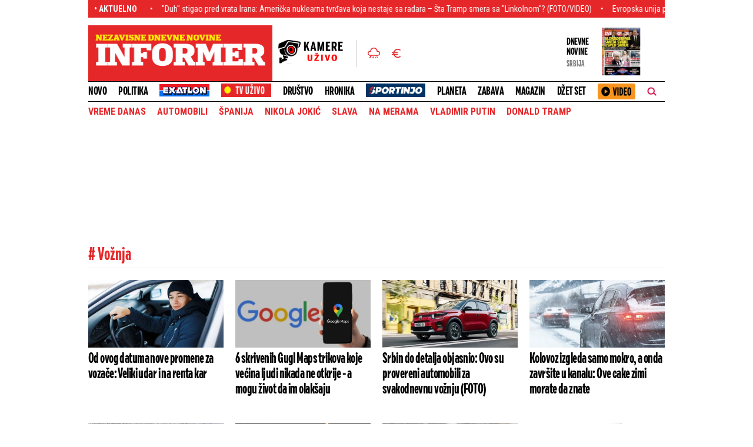

--- FILE ---
content_type: text/html; charset=UTF-8
request_url: https://informer.rs/tags/5680/voznja
body_size: 34731
content:
<!DOCTYPE html>
<html lang="sr">
    <head>
        <title>Vožnja  -  Informer.rs</title>
    <!-- banner code for cmp-head -->
                    <script>if(!"gdprAppliesGlobally" in window){window.gdprAppliesGlobally=true}if(!("cmp_id" in window)||window.cmp_id<1){window.cmp_id=0}if(!("cmp_cdid" in window)){window.cmp_cdid="ece37f966d68"}if(!("cmp_params" in window)){window.cmp_params=""}if(!("cmp_host" in window)){window.cmp_host="d.delivery.consentmanager.net"}if(!("cmp_cdn" in window)){window.cmp_cdn="cdn.consentmanager.net"}if(!("cmp_proto" in window)){window.cmp_proto="https:"}if(!("cmp_codesrc" in window)){window.cmp_codesrc="1"}window.cmp_getsupportedLangs=function(){var b=["DE","EN","FR","IT","NO","DA","FI","ES","PT","RO","BG","ET","EL","GA","HR","LV","LT","MT","NL","PL","SV","SK","SL","CS","HU","RU","SR","ZH","TR","UK","AR","BS"];if("cmp_customlanguages" in window){for(var a=0;a<window.cmp_customlanguages.length;a++){b.push(window.cmp_customlanguages[a].l.toUpperCase())}}return b};window.cmp_getRTLLangs=function(){var a=["AR"];if("cmp_customlanguages" in window){for(var b=0;b<window.cmp_customlanguages.length;b++){if("r" in window.cmp_customlanguages[b]&&window.cmp_customlanguages[b].r){a.push(window.cmp_customlanguages[b].l)}}}return a};window.cmp_getlang=function(j){if(typeof(j)!="boolean"){j=true}if(j&&typeof(cmp_getlang.usedlang)=="string"&&cmp_getlang.usedlang!==""){return cmp_getlang.usedlang}var g=window.cmp_getsupportedLangs();var c=[];var f=location.hash;var e=location.search;var a="languages" in navigator?navigator.languages:[];if(f.indexOf("cmplang=")!=-1){c.push(f.substr(f.indexOf("cmplang=")+8,2).toUpperCase())}else{if(e.indexOf("cmplang=")!=-1){c.push(e.substr(e.indexOf("cmplang=")+8,2).toUpperCase())}else{if("cmp_setlang" in window&&window.cmp_setlang!=""){c.push(window.cmp_setlang.toUpperCase())}else{if(a.length>0){for(var d=0;d<a.length;d++){c.push(a[d])}}}}}if("language" in navigator){c.push(navigator.language)}if("userLanguage" in navigator){c.push(navigator.userLanguage)}var h="";for(var d=0;d<c.length;d++){var b=c[d].toUpperCase();if(g.indexOf(b)!=-1){h=b;break}if(b.indexOf("-")!=-1){b=b.substr(0,2)}if(g.indexOf(b)!=-1){h=b;break}}if(h==""&&typeof(cmp_getlang.defaultlang)=="string"&&cmp_getlang.defaultlang!==""){return cmp_getlang.defaultlang}else{if(h==""){h="EN"}}h=h.toUpperCase();return h};(function(){var u=document;var v=u.getElementsByTagName;var h=window;var o="";var b="_en";if("cmp_getlang" in h){o=h.cmp_getlang().toLowerCase();if("cmp_customlanguages" in h){for(var q=0;q<h.cmp_customlanguages.length;q++){if(h.cmp_customlanguages[q].l.toUpperCase()==o.toUpperCase()){o="en";break}}}b="_"+o}function x(i,e){var w="";i+="=";var s=i.length;var d=location;if(d.hash.indexOf(i)!=-1){w=d.hash.substr(d.hash.indexOf(i)+s,9999)}else{if(d.search.indexOf(i)!=-1){w=d.search.substr(d.search.indexOf(i)+s,9999)}else{return e}}if(w.indexOf("&")!=-1){w=w.substr(0,w.indexOf("&"))}return w}var k=("cmp_proto" in h)?h.cmp_proto:"https:";if(k!="http:"&&k!="https:"){k="https:"}var g=("cmp_ref" in h)?h.cmp_ref:location.href;var j=u.createElement("script");j.setAttribute("data-cmp-ab","1");var c=x("cmpdesign","cmp_design" in h?h.cmp_design:"");var f=x("cmpregulationkey","cmp_regulationkey" in h?h.cmp_regulationkey:"");var r=x("cmpgppkey","cmp_gppkey" in h?h.cmp_gppkey:"");var n=x("cmpatt","cmp_att" in h?h.cmp_att:"");j.src=k+"//"+h.cmp_host+"/delivery/cmp.php?"+("cmp_id" in h&&h.cmp_id>0?"id="+h.cmp_id:"")+("cmp_cdid" in h?"&cdid="+h.cmp_cdid:"")+"&h="+encodeURIComponent(g)+(c!=""?"&cmpdesign="+encodeURIComponent(c):"")+(f!=""?"&cmpregulationkey="+encodeURIComponent(f):"")+(r!=""?"&cmpgppkey="+encodeURIComponent(r):"")+(n!=""?"&cmpatt="+encodeURIComponent(n):"")+("cmp_params" in h?"&"+h.cmp_params:"")+(u.cookie.length>0?"&__cmpfcc=1":"")+"&l="+o.toLowerCase()+"&o="+(new Date()).getTime();j.type="text/javascript";j.async=true;if(u.currentScript&&u.currentScript.parentElement){u.currentScript.parentElement.appendChild(j)}else{if(u.body){u.body.appendChild(j)}else{var t=v("body");if(t.length==0){t=v("div")}if(t.length==0){t=v("span")}if(t.length==0){t=v("ins")}if(t.length==0){t=v("script")}if(t.length==0){t=v("head")}if(t.length>0){t[0].appendChild(j)}}}var m="js";var p=x("cmpdebugunminimized","cmpdebugunminimized" in h?h.cmpdebugunminimized:0)>0?"":".min";var a=x("cmpdebugcoverage","cmp_debugcoverage" in h?h.cmp_debugcoverage:"");if(a=="1"){m="instrumented";p=""}var j=u.createElement("script");j.src=k+"//"+h.cmp_cdn+"/delivery/"+m+"/cmp"+b+p+".js";j.type="text/javascript";j.setAttribute("data-cmp-ab","1");j.async=true;if(u.currentScript&&u.currentScript.parentElement){u.currentScript.parentElement.appendChild(j)}else{if(u.body){u.body.appendChild(j)}else{var t=v("body");if(t.length==0){t=v("div")}if(t.length==0){t=v("span")}if(t.length==0){t=v("ins")}if(t.length==0){t=v("script")}if(t.length==0){t=v("head")}if(t.length>0){t[0].appendChild(j)}}}})();window.cmp_addFrame=function(b){if(!window.frames[b]){if(document.body){var a=document.createElement("iframe");a.style.cssText="display:none";if("cmp_cdn" in window&&"cmp_ultrablocking" in window&&window.cmp_ultrablocking>0){a.src="//"+window.cmp_cdn+"/delivery/empty.html"}a.name=b;a.setAttribute("title","Intentionally hidden, please ignore");a.setAttribute("role","none");a.setAttribute("tabindex","-1");document.body.appendChild(a)}else{window.setTimeout(window.cmp_addFrame,10,b)}}};window.cmp_rc=function(h){var b=document.cookie;var f="";var d=0;while(b!=""&&d<100){d++;while(b.substr(0,1)==" "){b=b.substr(1,b.length)}var g=b.substring(0,b.indexOf("="));if(b.indexOf(";")!=-1){var c=b.substring(b.indexOf("=")+1,b.indexOf(";"))}else{var c=b.substr(b.indexOf("=")+1,b.length)}if(h==g){f=c}var e=b.indexOf(";")+1;if(e==0){e=b.length}b=b.substring(e,b.length)}return(f)};window.cmp_stub=function(){var a=arguments;__cmp.a=__cmp.a||[];if(!a.length){return __cmp.a}else{if(a[0]==="ping"){if(a[1]===2){a[2]({gdprApplies:gdprAppliesGlobally,cmpLoaded:false,cmpStatus:"stub",displayStatus:"hidden",apiVersion:"2.2",cmpId:31},true)}else{a[2](false,true)}}else{if(a[0]==="getUSPData"){a[2]({version:1,uspString:window.cmp_rc("")},true)}else{if(a[0]==="getTCData"){__cmp.a.push([].slice.apply(a))}else{if(a[0]==="addEventListener"||a[0]==="removeEventListener"){__cmp.a.push([].slice.apply(a))}else{if(a.length==4&&a[3]===false){a[2]({},false)}else{__cmp.a.push([].slice.apply(a))}}}}}}};window.cmp_gpp_ping=function(){return{gppVersion:"1.0",cmpStatus:"stub",cmpDisplayStatus:"hidden",supportedAPIs:["tcfca","usnat","usca","usva","usco","usut","usct"],cmpId:31}};window.cmp_gppstub=function(){var a=arguments;__gpp.q=__gpp.q||[];if(!a.length){return __gpp.q}var g=a[0];var f=a.length>1?a[1]:null;var e=a.length>2?a[2]:null;if(g==="ping"){return window.cmp_gpp_ping()}else{if(g==="addEventListener"){__gpp.e=__gpp.e||[];if(!("lastId" in __gpp)){__gpp.lastId=0}__gpp.lastId++;var c=__gpp.lastId;__gpp.e.push({id:c,callback:f});return{eventName:"listenerRegistered",listenerId:c,data:true,pingData:window.cmp_gpp_ping()}}else{if(g==="removeEventListener"){var h=false;__gpp.e=__gpp.e||[];for(var d=0;d<__gpp.e.length;d++){if(__gpp.e[d].id==e){__gpp.e[d].splice(d,1);h=true;break}}return{eventName:"listenerRemoved",listenerId:e,data:h,pingData:window.cmp_gpp_ping()}}else{if(g==="getGPPData"){return{sectionId:3,gppVersion:1,sectionList:[],applicableSections:[0],gppString:"",pingData:window.cmp_gpp_ping()}}else{if(g==="hasSection"||g==="getSection"||g==="getField"){return null}else{__gpp.q.push([].slice.apply(a))}}}}}};window.cmp_msghandler=function(d){var a=typeof d.data==="string";try{var c=a?JSON.parse(d.data):d.data}catch(f){var c=null}if(typeof(c)==="object"&&c!==null&&"__cmpCall" in c){var b=c.__cmpCall;window.__cmp(b.command,b.parameter,function(h,g){var e={__cmpReturn:{returnValue:h,success:g,callId:b.callId}};d.source.postMessage(a?JSON.stringify(e):e,"*")})}if(typeof(c)==="object"&&c!==null&&"__uspapiCall" in c){var b=c.__uspapiCall;window.__uspapi(b.command,b.version,function(h,g){var e={__uspapiReturn:{returnValue:h,success:g,callId:b.callId}};d.source.postMessage(a?JSON.stringify(e):e,"*")})}if(typeof(c)==="object"&&c!==null&&"__tcfapiCall" in c){var b=c.__tcfapiCall;window.__tcfapi(b.command,b.version,function(h,g){var e={__tcfapiReturn:{returnValue:h,success:g,callId:b.callId}};d.source.postMessage(a?JSON.stringify(e):e,"*")},b.parameter)}if(typeof(c)==="object"&&c!==null&&"__gppCall" in c){var b=c.__gppCall;window.__gpp(b.command,function(h,g){var e={__gppReturn:{returnValue:h,success:g,callId:b.callId}};d.source.postMessage(a?JSON.stringify(e):e,"*")},"parameter" in b?b.parameter:null,"version" in b?b.version:1)}};window.cmp_setStub=function(a){if(!(a in window)||(typeof(window[a])!=="function"&&typeof(window[a])!=="object"&&(typeof(window[a])==="undefined"||window[a]!==null))){window[a]=window.cmp_stub;window[a].msgHandler=window.cmp_msghandler;window.addEventListener("message",window.cmp_msghandler,false)}};window.cmp_setGppStub=function(a){if(!(a in window)||(typeof(window[a])!=="function"&&typeof(window[a])!=="object"&&(typeof(window[a])==="undefined"||window[a]!==null))){window[a]=window.cmp_gppstub;window[a].msgHandler=window.cmp_msghandler;window.addEventListener("message",window.cmp_msghandler,false)}};window.cmp_addFrame("__cmpLocator");if(!("cmp_disableusp" in window)||!window.cmp_disableusp){window.cmp_addFrame("__uspapiLocator")}if(!("cmp_disabletcf" in window)||!window.cmp_disabletcf){window.cmp_addFrame("__tcfapiLocator")}if(!("cmp_disablegpp" in window)||!window.cmp_disablegpp){window.cmp_addFrame("__gppLocator")}window.cmp_setStub("__cmp");if(!("cmp_disabletcf" in window)||!window.cmp_disabletcf){window.cmp_setStub("__tcfapi")}if(!("cmp_disableusp" in window)||!window.cmp_disableusp){window.cmp_setStub("__uspapi")}if(!("cmp_disablegpp" in window)||!window.cmp_disablegpp){window.cmp_setGppStub("__gpp")};</script>
                                
    <link rel="shortcut icon" href="/favicon.ico">
    <meta charset="UTF-8">
    <meta name="viewport" content="width=device-width, initial-scale=1.0">
    <meta name="author" content="Informer.rs">
    <meta name="description" content="Od ovog datuma nove promene za vozače: Veliki udar i na renta kar">
    <meta name="keywords" content="Od ovog datuma nove promene za vozače: Veliki udar i na renta kar">
    <meta name="theme-color" content="#E6272A">

    
    
    <!--iOS compatibile-->
    <meta name="apple-mobile-web-app-capable" content="yes">
    <meta name="apple-mobile-web-app-title" content="Informer - Nezavisne dnevne novine">
    <link rel="apple-touch-icon" href="/layout/files/img/apple-icon.png?v=52">
    <meta name="apple-itunes-app" content="app-id=972983596">

    <!--Android compatibile-->
    <meta name="mobile-web-app-capable" content="yes">
    <meta name="aplication-name" content="Informer - Nezavisne dnevne novine">
    <link rel="icon" type="icon/png" href="/layout/files/img/android-icon.png?v=52">
    <meta name="google-play-app" content="app-id=informer.novine.android.main">


    


    <meta property="og:image" content="https://informer.rs/data/images/2024-11-20/1049769_shutterstock-527363623_f.jpg" />
    <meta property="og:title" content="Vožnja  -  Informer.rs">
    <meta property="og:type" content="website">
    <meta property="og:url" content="https://informer.rs/tags/5680/voznja">
    <meta property="og:site_name" content="INFORMER">
    <meta property="og:description" content="Od ovog datuma nove promene za vozače: Veliki udar i na renta kar">
    <meta property="fb:app_id" content="1610820835882023" />
    
    <meta name="twitter:site" content="@InformerNovine" />
    <meta name="twitter:title" content="Informer - Nezavisne Dnevne Novine">
    <meta name="twitter:card" content="summary_large_image" />
    <meta name="twitter:description" content="Od ovog datuma nove promene za vozače: Veliki udar i na renta kar">
    <meta name="twitter:image" content="https://informer.rs/data/images/2024-11-20/1049769_shutterstock-527363623_f.jpg">

            
    
    <link rel="icon" type="image/x-icon" href="https://informer.rs/layout/files/favicon.ico">

    <!--CSS FILES-->
    <link rel="preconnect" href="https://fonts.googleapis.com">
    <link rel="preconnect" href="https://fonts.gstatic.com" crossorigin>
    <link rel="preload" href="/layout/files/css/fonts/DraftH/DraftH-Bold.woff2" as="font" type="font/woff2" crossorigin="anonymous"><link rel="preload" href="/layout/files/css/fonts/DraftH/DraftH-Bold.woff2" as="font" type="font/woff2" crossorigin="anonymous">
    <link href="https://fonts.googleapis.com/css2?family=Open+Sans:ital,wght@0,300;0,400;0,600;1,300;1,600&family=Roboto+Condensed:wght@300;400;700&display=swap" rel="stylesheet">

    <style>
        @font-face {
            font-family: 'DraftH Bold';
            src: url('/layout/files/css/fonts/DraftH/DraftH-Bold.eot');
            src:
                local('DraftH'),
                url('/layout/files/css/fonts/DraftH/DraftH-Bold.woff2') format('woff2'),
                url('/layout/files/css/fonts/DraftH/DraftH-Bold.woff') format('woff'),
                url('/layout/files/css/fonts/DraftH/DraftH-Bold.ttf') format('truetype'),
                url('/layout/files/css/fonts/DraftH/DraftH-Bold.svg') format('svg');

            font-weight: normal;
            font-style: normal;
            font-display: swap;
        }
    </style>

    <link rel="stylesheet" href="/layout/files/css/owl.carousel.css?v=26" type="text/css">

    <link rel="stylesheet" href="/layout/files/css/jquery.fancybox.min.css?v=26" type="text/css">    
    <link rel="stylesheet" href="/layout/files/css/swiper.bundle.min.css?v=26" type="text/css">
            <link rel="stylesheet" href="/layout/files/css/tag.css?v=26" type="text/css">
    
    
    
    
    <link rel="stylesheet" href="/layout/files/css/custom.css?v=26" type="text/css">
        <!-- banner code for head-code -->
                    <script async src="https://securepubads.g.doubleclick.net/tag/js/gpt.js"></script>
    
        <script async src="https://adxbid.info/informer_rs_blic.js"></script>
          
          
          <script>
              var gptadslots = [];
              var googletag = googletag || {cmd:[]};
              googletag.cmd = googletag.cmd || [];
            </script>
    
         <script>
        if (window.innerWidth > 970) {
          googletag.cmd.push(function() {
    
            googletag.defineSlot('/182342023/Informer.rs/leaderboard_top', [[728, 90], [970, 66], [970, 250], [970, 400],  [970, 90]],'leaderboard_top').addService(googletag.pubads());
            googletag.defineSlot('/182342023/Informer.rs/leaderboard_2', [[580, 280], [728, 90], [580, 180], [970, 90], [300, 250], [970, 250]], 'leaderboard_2').addService(googletag.pubads());
            googletag.defineSlot('/182342023/Informer.rs/leaderboard_3', [[580, 280], [728, 90], [580, 180], [970, 90], [300, 250], [970, 250]], 'leaderboard_3').addService(googletag.pubads());
            googletag.defineSlot('/182342023/Informer.rs/sidebar_1', [[300, 250], [300, 600], [1, 1]], 'sidebar_1').addService(googletag.pubads());
            googletag.defineSlot('/182342023/Informer.rs/sidebar_2', [[300, 250], [300, 600], [1, 1]], 'sidebar_2').addService(googletag.pubads());
            googletag.defineSlot('/182342023/Informer.rs/sidebar_3', [[300, 250], [300, 600], [1, 1]], 'sidebar_3').addService(googletag.pubads());
            googletag.pubads().enableSingleRequest();
            googletag.pubads().enableLazyLoad({
                                fetchMarginPercent: 100,
                                renderMarginPercent: 100,
                                mobileScaling: 0.5
                             });
            googletag.pubads().disableInitialLoad();
            googletag.pubads().collapseEmptyDivs(true);
            googletag.enableServices();
            googletag.pubads().setTargeting("section", "tag" );
        });}
        </script>
    
    <script>
        if (window.innerWidth < 971) {
    
          googletag.cmd.push(function() {
    
          googletag.defineSlot('/182342023/Informer.rs/m_top', [[300, 50], [300, 100], [320, 50], [320, 100]],'m_top').addService(googletag.pubads());
          googletag.defineSlot('/182342023/Informer.rs/m.box_1', [[1, 1] ,[300, 50], [300, 100], [320, 50], [300, 250], [336, 280], [320, 100]],'m.box_1').addService(googletag.pubads());
          googletag.defineSlot('/182342023/Informer.rs/m.box_2', [[1, 1] ,[300, 50], [300, 100], [320, 50], [300, 250], [336, 280], [320, 100]],'m.box_2').addService(googletag.pubads());
          googletag.defineSlot('/182342023/Informer.rs/m.box_3', [[1, 1] ,[300, 50], [300, 100], [320, 50], [300, 250], [336, 280], [320, 100]],'m.box_3').addService(googletag.pubads());
          googletag.defineSlot('/182342023/Informer.rs/m.box_4', [[1, 1], [300, 50], [300, 100], [320, 50], [336, 280], [320, 100], [300, 250]], 'm.box_4').addService(googletag.pubads());
          googletag.pubads().enableSingleRequest();
          googletag.pubads().enableLazyLoad({
                                fetchMarginPercent: 100,
                                renderMarginPercent: 100,
                                mobileScaling: 0.5
                             });
            googletag.pubads().disableInitialLoad();
            googletag.pubads().collapseEmptyDivs(true);
            googletag.enableServices();
            googletag.pubads().setTargeting("section", "tag" );
        });}
</script>
                                                                                        <!-- banner code for head-code -->
                    <script>
window.adocf = {};
window.adocf.useDOMContentLoaded = true;
</script>
<script type="text/javascript" src="//rs.adocean.pl/files/js/ado.js"></script>
<script type="text/javascript">
/* (c)AdOcean 2003-2020 */
        if(typeof ado!=="object"){ado={};ado.config=ado.preview=ado.placement=ado.master=ado.slave=function(){};}
        ado.config({mode: "new", xml: false, consent: true, characterEncoding: true});
        ado.preview({enabled: true});
</script>
                                                                                        <!-- banner code for head-code -->
                    <!-- (C)2000-2019 Gemius SA - gemiusPrism  / informer.rs/Ostatak sajta -->
<script type="text/javascript">
<!--//--><![CDATA[//><!--
var pp_gemius_identifier = 'cnrrEI_M7HuUs9vP3.IA98V27zXBJOeq2VCHu_2G2Uj.K7';
var pp_gemius_get_title=true;
// lines below shouldn't be edited
function gemius_pending(i) { window[i] = window[i] || function() {var x = window[i+'_pdata'] = window[i+'_pdata'] || []; x[x.length]=arguments;};};gemius_pending('gemius_hit'); gemius_pending('gemius_event'); gemius_pending('pp_gemius_hit'); gemius_pending('pp_gemius_event');(function(d,t) {try {var gt=d.createElement(t),s=d.getElementsByTagName(t)[0],l='http'+((location.protocol=='https:')?'s':''); gt.setAttribute('async','async');gt.setAttribute('defer','defer'); gt.src=l+'://gars.hit.gemius.pl/xgemius.js'; s.parentNode.insertBefore(gt,s);} catch (e) {}})(document,'script');
//--><!]]>
</script>
                                                                                        <!-- banner code for head-code -->
                    <script type="text/javascript">
/* (c)AdOcean 2003-2023, MASTER: informer.rs.Informer.rs.Informer.rs  NOVO.Sport.Naslovna */
ado.master({id: 'B7QK9esGoyuUZVNUbWc6uNLDIKwaoOMwJz0z3VKfZxX.j7', server: 'rs.adocean.pl' });
</script>
                                                                                        <!-- banner code for head-code -->
                    <link rel="dns-prefetch" href="https://c.aklamator.com" />
<script>
if (typeof showBanners !== 'undefined' && showBanners) {
var akla_sec="aInfRNaslKat";
}</script>
<script async src="https://s.aklamator.com/i/w.js"></script>
                                                                                        <!-- banner code for head-code -->
                    <script type="text/javascript">
    (function(c,l,a,r,i,t,y){
        c[a]=c[a]||function(){(c[a].q=c[a].q||[]).push(arguments)};
        t=l.createElement(r);t.async=1;t.src="https://www.clarity.ms/tag/"+i;
        y=l.getElementsByTagName(r)[0];y.parentNode.insertBefore(t,y);
    })(window, document, "clarity", "script", "ftmow7tymi");
</script>

<script type="text/javascript">
            function e(e){var t=!(arguments.length>1&&void 0!==arguments[1])||arguments[1],c=document.createElement("script");c.src=e,t?c.type="module":(c.async=!0,c.type="text/javascript",c.setAttribute("nomodule",""));var n=document.getElementsByTagName("script")[0];n.parentNode.insertBefore(c,n)}function t(t,c,n){var a,o,r;null!==(a=t.marfeel)&&void 0!==a||(t.marfeel={}),null!==(o=(r=t.marfeel).cmd)&&void 0!==o||(r.cmd=[]),t.marfeel.config=n,t.marfeel.config.accountId=c;var i="https://sdk.mrf.io/statics";e("".concat(i,"/marfeel-sdk.js?id=").concat(c),!0),e("".concat(i,"/marfeel-sdk.es5.js?id=").concat(c),!1)}!function(e,c){var n=arguments.length>2&&void 0!==arguments[2]?arguments[2]:{};t(e,c,n)}(window,2128,{} /*config*/);
</script>
                                
        <!-- Google analytics STARI -->
        <script async src="https://www.googletagmanager.com/gtag/js?id=UA-58846877-1"></script>
        <script>
          window.dataLayer = window.dataLayer || [];
          function gtag(){dataLayer.push(arguments);}
          gtag('js', new Date());

          gtag('config', 'UA-58846877-1');
        </script>


        <!-- Google tag (gtag.js) G4 NOVI KOD-->
        <script async src="https://www.googletagmanager.com/gtag/js?id=G-VWERZP54TY"></script>
        <script>
        window.dataLayer = window.dataLayer || [];
        function gtag(){dataLayer.push(arguments);}
        gtag('js', new Date());

        gtag('config', 'G-VWERZP54TY');
        </script>

        <script src="/layout/files/tv-live/js/licence.js"></script>


    </head>
    <body>
        
        
        <section class="header-news">
    <div class="container">
        <div class="header-news-box">
            <h5 class="header-news-box-title">• aktuelno</h5>
            <div class="header-news-slider-wrapper">
                <div class="header-news-slider">
                    <div class="marquee">
                        <!-- DIV.MARQUEE-CONTENT ISPISATI DVA PUTA SA ISTIM VESTIMA -->
                        <div class="marquee-content">
                                                            <a href="/hronika/vesti/1086744/ubistvo-uros-petrovic-sudjenje-bogdan-t" class="marquee-item">&#039;&#039;Lice mu je bilo krvavo, umirao je polako..&#039;&#039; Svedoci o monstruoznom ubistvu na Zvezdari</a>
                                                            <a href="/planeta/vesti/1086705/amerika-nosac-aviona-abraham-linkoln-iran" class="marquee-item">&quot;Duh&quot; stigao pred vrata Irana: Američka nuklearna tvrđava koja nestaje sa radara – Šta Tramp smera sa &quot;Linkolnom&quot;? (FOTO/VIDEO)</a>
                                                            <a href="/drustvo/vesti/1086785/blokada-granice-ees-sistem-evropska-unija" class="marquee-item">Evropska unija pronašla rešenje! Evo šta će biti sa kamiondžijama</a>
                                                            <a href="/politika/vesti/1086784/stefan-janjic-pali-tamjan" class="marquee-item">&quot;Da li je ovaj čovek normalan&quot;: Nakon što ga je Mrdić raskrinkao Janjić kroz Skupštinu hoda sa tamjanom</a>
                                                            <a href="/sport/fudbal/1086781/ledi-krv-u-zilama-potresna-ispovest-vozaca-kamiona-koji-je-svedocio-pogibiji-navijaca-paok-a" class="marquee-item">Ledi krv u žilama: Potresna ispovest vozača kamiona koji je svedočio pogibiji navijača PAOK-a</a>
                                                            <a href="/dzet-set/estrada/1086783/danijela-dimitrovska-sestra" class="marquee-item">Ova zanosna plavuša je rođena sestra Danijele Dimitrovske - Objavila sliku sa tajnog venčanja (FOTO)</a>
                                                            <a href="/hronika/vesti/1086733/krivicno-delo-ometanja-sluzbenog-lica" class="marquee-item">Bahata vožnja &#039;&#039;audijem&#039;&#039;: Mortus pijan divljao Užicem</a>
                                                            <a href="/drustvo/vesti/1086777/beograd-na-vodi-marina-sajam" class="marquee-item">Novo lice Srbije: Pogledajte kako će izgledati novi deo Beograda na vodi na mestu sajma (FOTO)</a>
                                                            <a href="/planeta/vesti/1086761/vladimir-putin-ahemd-el-sara-rusija" class="marquee-item">Putin kao car, ceo svet gleda i ne veruje: Pogledajte ulazak ruskog lidera o kojem bruje društvene mreže! (VIDEO)</a>
                                                            <a href="/hronika/vesti/1086776/ponadjeno-telo-politicara-u-pristini" class="marquee-item">Ubijen političar u Prištini: Telo pronađeno u automobilu</a>
                                                    </div>
                        <div class="marquee-content">
                                                            <a href="/hronika/vesti/1086744/ubistvo-uros-petrovic-sudjenje-bogdan-t" class="marquee-item">&#039;&#039;Lice mu je bilo krvavo, umirao je polako..&#039;&#039; Svedoci o monstruoznom ubistvu na Zvezdari</a>
                                                            <a href="/planeta/vesti/1086705/amerika-nosac-aviona-abraham-linkoln-iran" class="marquee-item">&quot;Duh&quot; stigao pred vrata Irana: Američka nuklearna tvrđava koja nestaje sa radara – Šta Tramp smera sa &quot;Linkolnom&quot;? (FOTO/VIDEO)</a>
                                                            <a href="/drustvo/vesti/1086785/blokada-granice-ees-sistem-evropska-unija" class="marquee-item">Evropska unija pronašla rešenje! Evo šta će biti sa kamiondžijama</a>
                                                            <a href="/politika/vesti/1086784/stefan-janjic-pali-tamjan" class="marquee-item">&quot;Da li je ovaj čovek normalan&quot;: Nakon što ga je Mrdić raskrinkao Janjić kroz Skupštinu hoda sa tamjanom</a>
                                                            <a href="/sport/fudbal/1086781/ledi-krv-u-zilama-potresna-ispovest-vozaca-kamiona-koji-je-svedocio-pogibiji-navijaca-paok-a" class="marquee-item">Ledi krv u žilama: Potresna ispovest vozača kamiona koji je svedočio pogibiji navijača PAOK-a</a>
                                                            <a href="/dzet-set/estrada/1086783/danijela-dimitrovska-sestra" class="marquee-item">Ova zanosna plavuša je rođena sestra Danijele Dimitrovske - Objavila sliku sa tajnog venčanja (FOTO)</a>
                                                            <a href="/hronika/vesti/1086733/krivicno-delo-ometanja-sluzbenog-lica" class="marquee-item">Bahata vožnja &#039;&#039;audijem&#039;&#039;: Mortus pijan divljao Užicem</a>
                                                            <a href="/drustvo/vesti/1086777/beograd-na-vodi-marina-sajam" class="marquee-item">Novo lice Srbije: Pogledajte kako će izgledati novi deo Beograda na vodi na mestu sajma (FOTO)</a>
                                                            <a href="/planeta/vesti/1086761/vladimir-putin-ahemd-el-sara-rusija" class="marquee-item">Putin kao car, ceo svet gleda i ne veruje: Pogledajte ulazak ruskog lidera o kojem bruje društvene mreže! (VIDEO)</a>
                                                            <a href="/hronika/vesti/1086776/ponadjeno-telo-politicara-u-pristini" class="marquee-item">Ubijen političar u Prištini: Telo pronađeno u automobilu</a>
                                                    </div>
                    </div>
                </div>
            </div>
        </div>
    </div>
</section>
        <header>
    <div class="container">
        <section class="header-top">
            <a href="https://informer.rs" class="header-logo">
                <img src="/layout/files/img/logo.png?a=1" alt="Informer" width="289" height="55">
            </a>
            <div class="navbar-toggler">
                <span></span>
                <span></span>
                <span></span>
            </div>
            <div class="header-media">
                
                <div class="header-action">
                    <a href="http://kamere.informer.rs/" class="camera-link" target="_blank" aria-label="Infomer Kamere">
                        <img src="/layout/files/img/camera.svg?v=1" alt="Informer Kamere" width="110" height="41">
                    </a>
                    <div class="header-action-wrapper">
                        <a href="/sedmicna-vremenska-prognoza" class="weather-link" aria-label="Informer">
                            <img src="/layout/files/img/weather.svg?v=1" alt="Informer" width="22" height="19">
                        </a>
                        <a href="/kursna-lista" class="exchange-link" aria-label="Informer">
                            <img src="/layout/files/img/exchange.svg?v=1" alt="Informer" width="16" height="16">
                        </a>
                    </div>
                </div>
                                <div class="printed-edition">
                                            <div class="printed-edition-text">
                            <h6>Dnevne novine</h6>
                            <span>SRBIJA</span>
                        </div>
                        <a href="https://informer.rs/stampano-izdanje/3290/2026-01-27">
                            <figure class="printed-edition-img">
                                <img src="https://informer.rs/data/images/2026-01-27/3290_inf-naslovna_stampano.webp" alt="Informer" width="68" height="89">
                            </figure>
                        </a>
                                    </div>
            </div>
            <div class="header-mobile-menu">
                <div class="main-menu-wrapper">
                    <div class="search-wrapper">
    <span  class="toggle-search">
        <img src="/layout/files/img/icons/search.png" alt="Pretraga" />
    </span>
    <div class="search-inner">
        <form id="searchform" class="search-form" method="get" action="https://informer.rs/rezultati-pretrage">
            <div class="form-group mb-0">
                    <input id="s" class="form-control " type="text" required name="search_parameter" placeholder="Unesite termin pretrage" value="">
                    <button class="btn-search" type="submit">
                    <span class="btn-text">Pretraži</span>
                    <span class="btn-icon">
                        <img src="/layout/files/img/icons/search.png" alt="Pretraga" width="16" height="16">
                    </span>
                </button>
            </div>
        </form>
    </div>
</div>
                    <ul class="main-menu list-unstyled">
                        <li class="nav-item">
                            <a href="/najnovije-vesti" class="nav-link">NOVO</a>
                        </li>
                                                                                    
                                                                    <li class="nav-item">
                                        <a href="/politika" class="nav-link">

                                                                                            Politika
                                                                                                                                        <span class="toggle-submenu submenu-chevron">
                                                    <svg width='14' height="10">
                                                        <use xlink:href="/layout/files/fontawesome/solid.svg#chevron-down"></use>
                                                    </svg>
                                                </span>
                                                                                    </a>
                                                                                    <ul class="submenu list-unstyled">
                                                                                                    <li class="nav-item">
                                                        <a href="/politika/vesti" class="nav-link">Vesti</a>
                                                    </li>
                                                                                                    <li class="nav-item">
                                                        <a href="/politika/kolumne" class="nav-link">Kolumne</a>
                                                    </li>
                                                                                                                                            </ul>
                                                                            </li>
                                                                
                                        
                                        
                                                            
                                                                    <li class="nav-item">
                                        <a href="/exatlon" class="nav-link">
                                        <img src="/layout/files/img/exatlon_br.svg?v=123" alt="EXATLON" width="100" height="23" style="height: 23px;">
                                        </a>
                                    </li>
                                                                
                                        
                                        
                                                            
                                                                    <li class="nav-item">
                                        <a href="/tv" class="nav-link">

                                                                                            <img alt="Informer" src='/files/img/uzivo-logo.gif?a=123'>
                                                                                                                                </a>
                                                                            </li>
                                                                
                                        
                                        
                                                            
                                                                    <li class="nav-item">
                                        <a href="/drustvo" class="nav-link">

                                                                                            Društvo
                                                                                                                                        <span class="toggle-submenu submenu-chevron">
                                                    <svg width='14' height="10">
                                                        <use xlink:href="/layout/files/fontawesome/solid.svg#chevron-down"></use>
                                                    </svg>
                                                </span>
                                                                                    </a>
                                                                                    <ul class="submenu list-unstyled">
                                                                                                    <li class="nav-item">
                                                        <a href="/drustvo/vesti" class="nav-link">Vesti</a>
                                                    </li>
                                                                                                    <li class="nav-item">
                                                        <a href="/drustvo/zastitnik-potrosaca" class="nav-link">Zaštitnik potrošača</a>
                                                    </li>
                                                                                                    <li class="nav-item">
                                                        <a href="/drustvo/srbija" class="nav-link">Srbija</a>
                                                    </li>
                                                                                                    <li class="nav-item">
                                                        <a href="/drustvo/nauka" class="nav-link">Nauka</a>
                                                    </li>
                                                                                                    <li class="nav-item">
                                                        <a href="/drustvo/automobili" class="nav-link">Automobili</a>
                                                    </li>
                                                                                                                                            </ul>
                                                                            </li>
                                                                
                                        
                                        
                                                            
                                                                    <li class="nav-item">
                                        <a href="/hronika" class="nav-link">

                                                                                            Hronika
                                                                                                                                        <span class="toggle-submenu submenu-chevron">
                                                    <svg width='14' height="10">
                                                        <use xlink:href="/layout/files/fontawesome/solid.svg#chevron-down"></use>
                                                    </svg>
                                                </span>
                                                                                    </a>
                                                                                    <ul class="submenu list-unstyled">
                                                                                                    <li class="nav-item">
                                                        <a href="/hronika/vesti" class="nav-link">Vesti</a>
                                                    </li>
                                                                                                    <li class="nav-item">
                                                        <a href="/hronika/region" class="nav-link">Region</a>
                                                    </li>
                                                                                                                                            </ul>
                                                                            </li>
                                                                
                                        
                                        
                                                            
                                                                    <li class="nav-item">
                                        <a href="https://sportinjo.informer.rs" class="nav-link" target="_blank">
                                        <img src="/layout/files/img/sportinjo-nav.jpg?a=123" alt="Sportinjo" width="100" height="23" style="height: 23px;">
                                        </a>
                                    </li>
                                                                
                                        
                                        
                                                            
                                                                    <li class="nav-item">
                                        <a href="/planeta" class="nav-link">

                                                                                            Planeta
                                                                                                                                        <span class="toggle-submenu submenu-chevron">
                                                    <svg width='14' height="10">
                                                        <use xlink:href="/layout/files/fontawesome/solid.svg#chevron-down"></use>
                                                    </svg>
                                                </span>
                                                                                    </a>
                                                                                    <ul class="submenu list-unstyled">
                                                                                                    <li class="nav-item">
                                                        <a href="/planeta/vesti" class="nav-link">Vesti</a>
                                                    </li>
                                                                                                    <li class="nav-item">
                                                        <a href="/planeta/balkan" class="nav-link">Balkan</a>
                                                    </li>
                                                                                                                                            </ul>
                                                                            </li>
                                                                
                                        
                                        
                                                            
                                                                    <li class="nav-item">
                                        <a href="/zabava" class="nav-link">

                                                                                            Zabava
                                                                                                                                        <span class="toggle-submenu submenu-chevron">
                                                    <svg width='14' height="10">
                                                        <use xlink:href="/layout/files/fontawesome/solid.svg#chevron-down"></use>
                                                    </svg>
                                                </span>
                                                                                    </a>
                                                                                    <ul class="submenu list-unstyled">
                                                                                                    <li class="nav-item">
                                                        <a href="/zabava/showbiz" class="nav-link">Showbiz</a>
                                                    </li>
                                                                                                    <li class="nav-item">
                                                        <a href="/zabava/kultura" class="nav-link">Kultura</a>
                                                    </li>
                                                                                                                                            </ul>
                                                                            </li>
                                                                
                                        
                                        
                                                            
                                                                    <li class="nav-item">
                                        <a href="/magazin" class="nav-link">

                                                                                            Magazin
                                                                                                                                        <span class="toggle-submenu submenu-chevron">
                                                    <svg width='14' height="10">
                                                        <use xlink:href="/layout/files/fontawesome/solid.svg#chevron-down"></use>
                                                    </svg>
                                                </span>
                                                                                    </a>
                                                                                    <ul class="submenu list-unstyled">
                                                                                                    <li class="nav-item">
                                                        <a href="/magazin/recepti" class="nav-link">Recepti</a>
                                                    </li>
                                                                                                    <li class="nav-item">
                                                        <a href="/magazin/horoskop" class="nav-link">Horoskop</a>
                                                    </li>
                                                                                                    <li class="nav-item">
                                                        <a href="/magazin/ljubav" class="nav-link">Ljubav</a>
                                                    </li>
                                                                                                    <li class="nav-item">
                                                        <a href="/magazin/zdravlje" class="nav-link">Zdravlje</a>
                                                    </li>
                                                                                                    <li class="nav-item">
                                                        <a href="/magazin/hi-tech" class="nav-link">Hi-Tech</a>
                                                    </li>
                                                                                                    <li class="nav-item">
                                                        <a href="/magazin/lajfstajl" class="nav-link">Lajfstajl</a>
                                                    </li>
                                                                                                    <li class="nav-item">
                                                        <a href="/magazin/moda-i-lepota" class="nav-link">Moda i lepota</a>
                                                    </li>
                                                                                                    <li class="nav-item">
                                                        <a href="/magazin/dom-i-porodica" class="nav-link">Dom i porodica</a>
                                                    </li>
                                                                                                    <li class="nav-item">
                                                        <a href="/magazin/putovanja" class="nav-link">Putovanja</a>
                                                    </li>
                                                                                                    <li class="nav-item">
                                                        <a href="/magazin/ljubimci" class="nav-link">Ljubimci</a>
                                                    </li>
                                                                                                                                            </ul>
                                                                            </li>
                                                                
                                        
                                        
                                                            
                                                                    <li class="nav-item">
                                        <a href="/dzet-set" class="nav-link">

                                                                                            Džet set
                                                                                                                                        <span class="toggle-submenu submenu-chevron">
                                                    <svg width='14' height="10">
                                                        <use xlink:href="/layout/files/fontawesome/solid.svg#chevron-down"></use>
                                                    </svg>
                                                </span>
                                                                                    </a>
                                                                                    <ul class="submenu list-unstyled">
                                                                                                    <li class="nav-item">
                                                        <a href="/dzet-set/estrada" class="nav-link">Estrada</a>
                                                    </li>
                                                                                                    <li class="nav-item">
                                                        <a href="/dzet-set/rijaliti" class="nav-link">Rijaliti</a>
                                                    </li>
                                                                                                                                            </ul>
                                                                            </li>
                                                                
                                        
                                        
                                                                            <li class="nav-item">
                            <a href="/video-player" class="nav-link"><img src="/layout/files/img/video-link.png" alt="Video" width="100" height="23"></a>
                        </li>
                    </ul>
                    <div class="social-menu">
    <p>Pratite nas</p>
    <div class="social-links">
        <a href="https://www.facebook.com/informer.rs/" target="_blank" aria-label="Facebook">
            <svg width='15' height="15">
                <use xlink:href="/layout/files/fontawesome/brands.svg#facebook-f"></use>
            </svg>
        </a>
        <a href="https://twitter.com/InformerNovine" target="_blank" aria-label="Twitter">
            <svg width='15' height="15">
                <use xlink:href="/layout/files/fontawesome/brandsnew.svg#x-twitter"></use>
            </svg>
        </a>
        <a href="https://www.instagram.com/informernovine/" target="_blank" aria-label="Instagram">
            <svg width='15' height="15">
                <use xlink:href="/layout/files/fontawesome/brands.svg#instagram"></use>
            </svg>
        </a>
        <a href="https://www.youtube.com/channel/UCK9s7XcozmYF5RfETWFcCVQ" target="_blank" aria-label="Youtube">
            <svg width='16' height="16">
                <use xlink:href="/layout/files/fontawesome/brands.svg#youtube"></use>
            </svg>
        </a>
        <a href="/rss" target="_blank" aria-label="Rss">
            <svg width='15' height="15">
                <use xlink:href="/layout/files/fontawesome/solid.svg#rss"></use>
            </svg>
        </a>
        <a href="https://www.tiktok.com/@informertelevizija" target="_blank" aria-label="TikTok">
            <svg width='15' height="15">
                <use xlink:href="/layout/files/fontawesome/brands.svg#tiktok"></use>
            </svg>
        </a>
    </div>
</div>
                </div>
            </div>
        </section>
        <section class="header-bottom-wrapper">
            <div class="header-bottom">
                <div class="header-menu-slider owl-carousel owl-theme">
                    <a href="/najnovije-vesti" class="header-menu-slider-item latest-news-item-tag ">NOVO</a>
                                                                                                                                                                                    <a href="/politika" class="header-menu-slider-item ">Politika</a>
                                                                                                
                            

                                                                                    <a href="/exatlon" class="header-menu-slider-item"><img src="/layout/files/img/exatlon_br.svg?v=123" alt="EXATLON" width="100" height="23" style="height: 23px;"></a>
                            
                            

                                                                                                                        <a href="/tv" class="header-menu-slider-item ">
                                        <img src='/files/img/uzivo-logo.gif?a=123' alt="Informer" style="height: 23px;">
                                    </a>
                                                            
                            

                                                                                                                                                                <a href="/drustvo" class="header-menu-slider-item ">Društvo</a>
                                                                                                
                            

                                                                                                                                                                <a href="/hronika" class="header-menu-slider-item ">Hronika</a>
                                                                                                
                            

                                                                                    <a href="https://sportinjo.informer.rs" class="header-menu-slider-item"><img src="/layout/files/img/sportinjo-nav.jpg?a=123" alt="Sportinjo" width="100" height="23" style="height: 23px;"></a>
                            
                            

                                                                                                                                                                <a href="/planeta" class="header-menu-slider-item ">Planeta</a>
                                                                                                
                            

                                                                                                                                                                <a href="/zabava" class="header-menu-slider-item ">Zabava</a>
                                                                                                
                            

                                                                                                                                                                <a href="/magazin" class="header-menu-slider-item ">Magazin</a>
                                                                                                
                            

                                                                                                                                                                <a href="/dzet-set" class="header-menu-slider-item ">Džet set</a>
                                                                                                
                            

                        
                    
                    <a href="/video-player" target="_blank" class="header-menu-slider-item"><img src="/layout/files/img/video-link.png" alt="Video" width="100" height="23"></a>
                    
                </div>

                <div class="search-wrapper">
    <span  id="search-form-icon"  class="toggle-search">
        <img src="/layout/files/img/icons/search.png" alt="Pretraga" />
    </span>
    <div class="search-inner">
        <form id="searchform" class="search-form" method="get" action="https://informer.rs/rezultati-pretrage">
            <div class="form-group mb-0">
                    <input id="s" class="form-control  search-form-input " type="text" required name="search_parameter" placeholder="Unesite termin pretrage" value="">
                    <button class="btn-search" type="submit">
                    <span class="btn-text">Pretraži</span>
                    <span class="btn-icon">
                        <img src="/layout/files/img/icons/search.png" alt="Pretraga" width="16" height="16">
                    </span>
                </button>
            </div>
        </form>
    </div>
</div>
            </div>
            <div class="header-bottom-subcategories">
                <div class="header-bottom-subcategories supertags">
                    <a href="/tags/5255/vreme-danas">Vreme danas</a>
                    <a href="/tags/1122/automobili">automobili</a>
                    <a href="/tags/1038/spanija">Španija</a>
                    <a href="/tags/22229/nikola-jokic">Nikola Jokić</a>
                    <a href="/tags/11364/slava">Slava</a>
                    <a href="/tags/301743/na-merama">Na merama</a>
                    <a href="/tags/317/vladimir-putin">Vladimir Putin</a>
                    <a href="/tags/145414/donald-tramp">donald  tramp</a>
            </div>
            </div>
        </section>
    </div>
</header>


        
            
        


        <div class="container">
            <!-- banner code for b1-billboard -->
                                            <div class="bnr bnr_position  sticky-lead-bnr b1-billboard">
                            <div class="bnr-wrapper   bnr_position ">
                                <div class='bnr-inner'>
                                    <div id='leaderboard_top' style='min-width: 728px; min-height: 90px;'>
  <script>
    googletag.cmd.push(function() { googletag.display('leaderboard_top'); });
  </script>
</div>
                                </div>
                            </div>
                        </div>
                                                                                 
                    <!-- banner code for b1-billboard -->
                                            <div class="bnr bnr_position  sticky-lead-bnr b1-billboard">
                            <div class="bnr-wrapper   bnr_position ">
                                <div class='bnr-inner'>
                                    <div id='m_top' style='min-width: 300px; min-height: 50px;'>
  <script>
    googletag.cmd.push(function() { googletag.display('m_top'); });
  </script>
</div>
                                </div>
                            </div>
                        </div>
                                                    </div>
        <main>
                            <a href="/video-player" class="video-page-link">
                    <svg width='20' height="20">
                        <use xlink:href="/layout/files/fontawesome/solid.svg#circle-play"></use>
                    </svg>
                    <span class="link-text">Video</span>
                </a>
                        <section class="tag-page">
    <div class="container">
        <div class="tag-page-header">
            <h1 class="tag-title"># Vožnja</h1>
        </div>
        <div class="news-list-page">
                                                                                                                                            
                <article class=" news-item normal-image-item " >
    <a href="/drustvo/automobili/1085464/vozaci-pracenje-paznja-voznja" class="news-item-image">
        <picture>
                            <source srcset="
                                                /data/images/2024-11-20/1049769_shutterstock-527363623_ig.webp?timestamp=17692092001 344w
                                "
                        type="image/webp">
                        <img
                src="/data/images/2024-11-20/1049769_shutterstock-527363623_kf.jpg"
                alt="Od ovog datuma nove promene za vozače: Veliki udar i na renta kar" 
                         
                class="lazyload" 
                loading="lazy" 
                        
            >
        </picture>
            </a>

    <div class="news-item-data">
        <a href=" /drustvo/automobili " class="news-item-category category-bg" >Automobili</a>
        <h2 class="news-item-title">
            <a href="/drustvo/automobili/1085464/vozaci-pracenje-paznja-voznja">Od ovog datuma nove promene za vozače: Veliki udar i na renta kar</a>
        </h2>
        <p class="news-item-description">Od 7. jula 2026. godine sva nova motorna vozila u Evropskoj uniji moraće obavezno da budu opremljena naprednim sistemom za upozoravanje na rasejanost vozača (ADDW).</p>

        <div class="news-item-time">
            <p class="news-item-date">24.01.2026</p>
            <p class="news-item-hour">12:10</p>
        </div>
    </div>
</article>
                                            
                <article class=" news-item normal-image-item " >
    <a href="/magazin/hi-tech/1084676/gugl-maps-6-novih-funkcija" class="news-item-image">
        <picture>
                            <source srcset="
                                                /data/images/2026-01-21/1301640_shutterstock-2641638715_ig.webp?timestamp=17690364001 344w
                                "
                        type="image/webp">
                        <img
                src="/data/images/2026-01-21/1301640_shutterstock-2641638715_kf.jpg"
                alt="6 skrivenih Gugl Maps trikova koje većina ljudi nikada ne otkrije - a mogu život da im olakšaju" 
                         
                class="lazyload" 
                loading="lazy" 
                        
            >
        </picture>
            </a>

    <div class="news-item-data">
        <a href=" /magazin/hi-tech " class="news-item-category category-bg" >Hi-Tech</a>
        <h2 class="news-item-title">
            <a href="/magazin/hi-tech/1084676/gugl-maps-6-novih-funkcija">6 skrivenih Gugl Maps trikova koje većina ljudi nikada ne otkrije - a mogu život da im olakšaju</a>
        </h2>
        <p class="news-item-description">Gugl Maps krije niz praktičnih gestova koje većina korisnika ne koristi. Otkrijte jednostavne trikove koji čine navigaciju bržom i lakšom.</p>

        <div class="news-item-time">
            <p class="news-item-date">22.01.2026</p>
            <p class="news-item-hour">17:00</p>
        </div>
    </div>
</article>
                                            
                <article class=" news-item normal-image-item " >
    <a href="/drustvo/automobili/1083221/redit-automobil-srbi-udobnost-voznja" class="news-item-image">
        <picture>
                            <source srcset="
                                                /data/images/2025-03-20/1137050_new-citroen-c3_ig.webp?timestamp=17687772001 344w
                                "
                        type="image/webp">
                        <img
                src="/data/images/2025-03-20/1137050_new-citroen-c3_kf.jpg"
                alt="Srbin do detalja objasnio: Ovo su provereni automobili za svakodnevnu vožnju (FOTO)" 
                         
                class="lazyload" 
                loading="lazy" 
                        
            >
        </picture>
            </a>

    <div class="news-item-data">
        <a href=" /drustvo/automobili " class="news-item-category category-bg" >Automobili</a>
        <h2 class="news-item-title">
            <a href="/drustvo/automobili/1083221/redit-automobil-srbi-udobnost-voznja">Srbin do detalja objasnio: Ovo su provereni automobili za svakodnevnu vožnju (FOTO)</a>
        </h2>
        <p class="news-item-description">Na društvenim mrežama pojavila se objava jednog Srbina koji je javno izneo svoje mišljenje o najudobnijim automobilima koje je vozio i koje bi bez zadrške preporučio i drugima.</p>

        <div class="news-item-time">
            <p class="news-item-date">17.01.2026</p>
            <p class="news-item-hour">14:30</p>
        </div>
    </div>
</article>
                                            
                <article class=" news-item normal-image-item " >
    <a href="/drustvo/automobili/1081701/ledena-kisa-automobil-voznja-saveti" class="news-item-image">
        <picture>
                            <source srcset="
                                                /data/images/2025-12-01/1275241_shutterstock-2403013803_ig.webp?timestamp=17681724001 344w
                                "
                        type="image/webp">
                        <img
                src="/data/images/2025-12-01/1275241_shutterstock-2403013803_kf.jpg"
                alt="Kolovoz izgleda samo mokro, a onda završite u kanalu: Ove cake zimi morate da znate" 
                         
                class="lazyload" 
                loading="lazy" 
                        
            >
        </picture>
            </a>

    <div class="news-item-data">
        <a href=" /drustvo/automobili " class="news-item-category category-bg" >Automobili</a>
        <h2 class="news-item-title">
            <a href="/drustvo/automobili/1081701/ledena-kisa-automobil-voznja-saveti">Kolovoz izgleda samo mokro, a onda završite u kanalu: Ove cake zimi morate da znate</a>
        </h2>
        <p class="news-item-description">Ledenа kiša i poledica najgori su neprijatelji vozačima tokom zimskih dana, pa stručnjaci otkrivaju nekoliko caka u vožnji morate da znate da biste preživeli zimske nepogode.</p>

        <div class="news-item-time">
            <p class="news-item-date">12.01.2026</p>
            <p class="news-item-hour">12:15</p>
        </div>
    </div>
</article>
                                            
                <article class=" news-item normal-image-item " >
    <a href="/drustvo/automobili/1081121/izvuci-auto-iz-snega" class="news-item-image">
        <picture>
                            <source srcset="
                                                /data/images/2025-11-22/1270107_sneg-auto_ig.webp?timestamp=17679996001 344w
                                "
                        type="image/webp">
                        <img
                src="/data/images/2025-11-22/1270107_sneg-auto_kf.jpg"
                alt="Evo kako izvući automobil iz snega: Ove cake vas mogu spasiti" 
                         
                class="lazyload" 
                loading="lazy" 
                        
            >
        </picture>
            </a>

    <div class="news-item-data">
        <a href=" /drustvo/automobili " class="news-item-category category-bg" >Automobili</a>
        <h2 class="news-item-title">
            <a href="/drustvo/automobili/1081121/izvuci-auto-iz-snega">Evo kako izvući automobil iz snega: Ove cake vas mogu spasiti</a>
        </h2>
        <p class="news-item-description">Mnogi, čak i iskusni, vozači ne znaju da postoje cake poput korišćenja soli, peska ili kartona koje mogu izvući automobil iz snega.</p>

        <div class="news-item-time">
            <p class="news-item-date">10.01.2026</p>
            <p class="news-item-hour">10:00</p>
        </div>
    </div>
</article>
                                            
                <article class=" news-item normal-image-item " >
    <a href="/dzet-set/estrada/1076795/darko-lazic-voznja-prekrsaj-zena" class="news-item-image">
        <picture>
                            <source srcset="
                                                /data/images/2025-06-15/1182651_darko-lazic-05022025-0022_ig.webp?timestamp=17664444001 344w
                                "
                        type="image/webp">
                        <img
                src="/data/images/2025-06-15/1182651_darko-lazic-05022025-0022_kf.JPG"
                alt="Nije mu dosta! Pohvalio se kako vozi sa ženom u krilu: Darko Lazić doveo suprugu i sebe u opasnost (FOTO)" 
                         
                class="lazyload" 
                loading="lazy" 
                        
            >
        </picture>
            </a>

    <div class="news-item-data">
        <a href=" /dzet-set/estrada " class="news-item-category category-bg" >Estrada</a>
        <h2 class="news-item-title">
            <a href="/dzet-set/estrada/1076795/darko-lazic-voznja-prekrsaj-zena">Nije mu dosta! Pohvalio se kako vozi sa ženom u krilu: Darko Lazić doveo suprugu i sebe u opasnost (FOTO)</a>
        </h2>
        <p class="news-item-description">Pevač Darko Lazić, nakon niza saobraćajnih prekršaja i nezgoda, na svom Instagram profilu objavio je fotografiju na kojoj vozi automobil, dok mu je supruga u krilu.</p>

        <div class="news-item-time">
            <p class="news-item-date">23.12.2025</p>
            <p class="news-item-hour">12:10</p>
        </div>
    </div>
</article>
                                            
                <article class=" news-item normal-image-item " >
    <a href="/drustvo/vesti/1076683/glasna-muzika-voznja-kazna" class="news-item-image">
        <picture>
                            <source srcset="
                                                /data/images/2024-04-30/909964_1102_ig.webp?timestamp=17664444001 344w
                                "
                        type="image/webp">
                        <img
                src="/data/images/2024-04-30/909964_1102_kf.jpg"
                alt="Pljuštaće kazne: Za glasnu muziku u kolima 50.000 dinara, a za upotrebu telefona..." 
                         
                class="lazyload" 
                loading="lazy" 
                        
            >
        </picture>
            </a>

    <div class="news-item-data">
        <a href=" /drustvo " class="news-item-category category-bg" >Društvo</a>
        <h2 class="news-item-title">
            <a href="/drustvo/vesti/1076683/glasna-muzika-voznja-kazna">Pljuštaće kazne: Za glasnu muziku u kolima 50.000 dinara, a za upotrebu telefona...</a>
        </h2>
        <p class="news-item-description">Najnoviji zakon o saobraćaju predviđa nove kazne među kojima je i ona za slušanje glasne muzike u automobilu tokom vožnje.</p>

        <div class="news-item-time">
            <p class="news-item-date">23.12.2025</p>
            <p class="news-item-hour">09:49</p>
        </div>
    </div>
</article>
                                            
                <article class=" news-item normal-image-item " >
    <a href="/drustvo/vesti/1076385/voznja-suprotan-smer-magla" class="news-item-image">
        <picture>
                            <source srcset="
                                                /data/images/2025-12-21/1284471_suprotan-smer_ig.webp?timestamp=17662716001 344w
                                "
                        type="image/webp">
                        <img
                src="/data/images/2025-12-21/1284471_suprotan-smer_kf.jpg"
                alt="Ludaci na sve strane: Vozi u suprotnom smeru, od magle se prst pred okom ne vidi (VIDEO)" 
                         
                class="lazyload" 
                loading="lazy" 
                        
            >
        </picture>
            </a>

    <div class="news-item-data">
        <a href=" /drustvo " class="news-item-category category-bg" >Društvo</a>
        <h2 class="news-item-title">
            <a href="/drustvo/vesti/1076385/voznja-suprotan-smer-magla">Ludaci na sve strane: Vozi u suprotnom smeru, od magle se prst pred okom ne vidi (VIDEO)</a>
        </h2>
        <p class="news-item-description">Danas je na Pupinovom mostu usnimljen vozač koji se automobilom kreće u suprotnom smeru.</p>

        <div class="news-item-time">
            <p class="news-item-date">21.12.2025</p>
            <p class="news-item-hour">19:44</p>
        </div>
    </div>
</article>
                                                                <!-- banner code for b2-billboard -->
                                            <div class="bnr bnr_position  b2-billboard">
                            <div class="bnr-wrapper   bnr_position ">
                                <div class='bnr-inner'>
                                    <div id='leaderboard_2' style='min-width: 300px; min-height: 80px;'>
  <script>
    googletag.cmd.push(function() { googletag.display('leaderboard_2'); });
  </script>
</div>
                                </div>
                            </div>
                        </div>
                                                                                 
                    <!-- banner code for b2-billboard -->
                                            <div class="bnr bnr_position  b2-billboard">
                            <div class="bnr-wrapper   bnr_position ">
                                <div class='bnr-inner'>
                                    <div class='mbox_1' id='m.box_1' style='min-width: 300px; min-height: 50px;'>
  <script>
    googletag.cmd.push(function() { googletag.display('m.box_1'); });
  </script>
</div>
                                </div>
                            </div>
                        </div>
                                                            
                <article class=" news-item normal-image-item " >
    <a href="/drustvo/vesti/1076314/mup-magla-svetla-za-maglu" class="news-item-image">
        <picture>
                            <source srcset="
                                                /data/images/2024-06-02/935551_screenshot-22_ig.webp?timestamp=17662716001 344w
                                "
                        type="image/webp">
                        <img
                src="/data/images/2024-06-02/935551_screenshot-22_kf.jpg"
                alt="Hitan apel MUP-a: Opasna pojava na putevima" 
                         
                class="lazyload" 
                loading="lazy" 
                        
            >
        </picture>
            </a>

    <div class="news-item-data">
        <a href=" /drustvo " class="news-item-category category-bg" >Društvo</a>
        <h2 class="news-item-title">
            <a href="/drustvo/vesti/1076314/mup-magla-svetla-za-maglu">Hitan apel MUP-a: Opasna pojava na putevima</a>
        </h2>
        <p class="news-item-description">Ministarstvo unutrašnjih poslova Republike Srbije apeluje na vozače da tokom loših vremenskih uslova upale svetla na svojim vozilima, jer ona tada spasavaju živote.</p>

        <div class="news-item-time">
            <p class="news-item-date">21.12.2025</p>
            <p class="news-item-hour">15:30</p>
        </div>
    </div>
</article>
                                            
                <article class=" news-item normal-image-item " >
    <a href="/drustvo/automobili/1075939/automobil-gorivo-voznja-potrosnja" class="news-item-image">
        <picture>
                            <source srcset="
                                                /data/images/2025-12-15/1281833_shutterstock-2276886515_ig.webp?timestamp=17661852001 344w
                                "
                        type="image/webp">
                        <img
                src="/data/images/2025-12-15/1281833_shutterstock-2276886515_kf.jpg"
                alt="Srbi, ove cake morate da znate: Štede gorivo, a i vaš automobil" 
                         
                class="lazyload" 
                loading="lazy" 
                        
            >
        </picture>
            </a>

    <div class="news-item-data">
        <a href=" /drustvo/automobili " class="news-item-category category-bg" >Automobili</a>
        <h2 class="news-item-title">
            <a href="/drustvo/automobili/1075939/automobil-gorivo-voznja-potrosnja">Srbi, ove cake morate da znate: Štede gorivo, a i vaš automobil</a>
        </h2>
        <p class="news-item-description">Pitanje pri kojim brzinama automobil troši najmanje goriva često izaziva rasprave među vozačima, ipak, brojna istraživanja i preporuke stručnjaka pokazuju da postoje jasna i dokazana pravila kada je u pitanju ekonomična vožnja.</p>

        <div class="news-item-time">
            <p class="news-item-date">20.12.2025</p>
            <p class="news-item-hour">09:30</p>
        </div>
    </div>
</article>
                                            
                <article class=" news-item normal-image-item " >
    <a href="/drustvo/vesti/1075914/loznica-sabac-brzina-audi" class="news-item-image">
        <picture>
                            <source srcset="
                                                /data/images/2024-01-25/842778_hong-kong-traffic-view_ig.webp?timestamp=17660988001 344w
                                "
                        type="image/webp">
                        <img
                src="/data/images/2024-01-25/842778_hong-kong-traffic-view_kf.jpg"
                alt="Pijan jurio 200 na sat! Vozač &quot;audija&quot; se bahatio na putu, pa &quot;dolijao&quot; (VIDEO)" 
                         
                class="lazyload" 
                loading="lazy" 
                        
            >
        </picture>
            </a>

    <div class="news-item-data">
        <a href=" /drustvo " class="news-item-category category-bg" >Društvo</a>
        <h2 class="news-item-title">
            <a href="/drustvo/vesti/1075914/loznica-sabac-brzina-audi">Pijan jurio 200 na sat! Vozač &quot;audija&quot; se bahatio na putu, pa &quot;dolijao&quot; (VIDEO)</a>
        </h2>
        <p class="news-item-description">Pripadnici Ministarstva unutrašnjih poslova, Uprave saobraćajne policije, danas oko 14 sati u Loznici zaustavili su tridesetdevetogodišnjeg D. V. koji se vozilom marke &quot;audi&quot; kretao brzinom od 200,8 kilometara na čas.</p>

        <div class="news-item-time">
            <p class="news-item-date">19.12.2025</p>
            <p class="news-item-hour">18:49</p>
        </div>
    </div>
</article>
                                            
                <article class=" news-item normal-image-item " >
    <a href="/drustvo/automobili/1072224/paralelno-parkiranje-trik" class="news-item-image">
        <picture>
                            <source srcset="
                                                /data/images/2025-12-06/1277250_shutterstock-1852374559_ig.webp?timestamp=17649756001 344w
                                "
                        type="image/webp">
                        <img
                src="/data/images/2025-12-06/1277250_shutterstock-1852374559_kf.jpg"
                alt="Cake za paralelno parkiranje: Uvek ćete naći slobodno mesto samo ako znate ovo" 
                         
                class="lazyload" 
                loading="lazy" 
                        
            >
        </picture>
            </a>

    <div class="news-item-data">
        <a href=" /drustvo/automobili " class="news-item-category category-bg" >Automobili</a>
        <h2 class="news-item-title">
            <a href="/drustvo/automobili/1072224/paralelno-parkiranje-trik">Cake za paralelno parkiranje: Uvek ćete naći slobodno mesto samo ako znate ovo</a>
        </h2>
        <p class="news-item-description">Paralelno parkiranje često se opisuje kao &quot;noćna mora&quot; za vozače svih godina i raznih iskustva, međutim, mnogi ne znaju da postoje određeni trikovi koji mogu učiniti ovakvo parkiranje vozila vrlo jednostavnim!</p>

        <div class="news-item-time">
            <p class="news-item-date">06.12.2025</p>
            <p class="news-item-hour">20:15</p>
        </div>
    </div>
</article>
                                            
                <article class=" news-item normal-image-item " >
    <a href="/drustvo/vesti/1072203/deca-skola-voznja" class="news-item-image">
        <picture>
                            <source srcset="
                                                /data/images/2025-11-05/1262507_shutterstock-2413198779_ig.webp?timestamp=17649756001 344w
                                "
                        type="image/webp">
                        <img
                src="/data/images/2025-11-05/1262507_shutterstock-2413198779_kf.jpg"
                alt="Nekada blam, a danas trend: Zbog ove polemike se usijale mreže" 
                         
                class="lazyload" 
                loading="lazy" 
                        
            >
        </picture>
            </a>

    <div class="news-item-data">
        <a href=" /drustvo " class="news-item-category category-bg" >Društvo</a>
        <h2 class="news-item-title">
            <a href="/drustvo/vesti/1072203/deca-skola-voznja">Nekada blam, a danas trend: Zbog ove polemike se usijale mreže</a>
        </h2>
        <p class="news-item-description">Sve više roditelja svakog dana dovozi decu u školu, što je pomodarstvo, tvrde korsnici društvenih mreža. Upravo ova tema zapalila je internet, jer mnogi tvrde da je to nekada bio blam, a danas trend sa Zapada.</p>

        <div class="news-item-time">
            <p class="news-item-date">06.12.2025</p>
            <p class="news-item-hour">11:57</p>
        </div>
    </div>
</article>
                                            
                <article class=" news-item normal-image-item " >
    <a href="/dzet-set/estrada/1071526/baka-prase-bahato-voznja-divljanje-decak" class="news-item-image">
        <picture>
                            <source srcset="
                                                /data/images/2025-12-03/1276118_screenshot-352_ig.webp?timestamp=17647164001 344w
                                "
                        type="image/webp">
                        <img
                src="/data/images/2025-12-03/1276118_screenshot-352_kf.png"
                alt="Policijo, reaguj! Baka Prase divlja po ulicama, dete u opasnosti (VIDEO)" 
                         
                class="lazyload" 
                loading="lazy" 
                        
            >
        </picture>
            </a>

    <div class="news-item-data">
        <a href=" /dzet-set/estrada " class="news-item-category category-bg" >Estrada</a>
        <h2 class="news-item-title">
            <a href="/dzet-set/estrada/1071526/baka-prase-bahato-voznja-divljanje-decak">Policijo, reaguj! Baka Prase divlja po ulicama, dete u opasnosti (VIDEO)</a>
        </h2>
        <p class="news-item-description">Jutjuber Bogdan Ilić poznatiji kao Baka Prase na svom jutjub kanalu objavio je snimak na kom vozi preko ostrva i trotoara, a zatim dečaka vozi izvan automobila.</p>

        <div class="news-item-time">
            <p class="news-item-date">03.12.2025</p>
            <p class="news-item-hour">18:27</p>
        </div>
    </div>
</article>
                                            
                <article class=" news-item normal-image-item " >
    <a href="/drustvo/vesti/1070803/voznja-saobracaj-poledica" class="news-item-image">
        <picture>
                            <source srcset="
                                                /data/images/2024-11-25/1053236_shutterstock-1824512183_ig.webp?timestamp=17645436001 344w
                                "
                        type="image/webp">
                        <img
                src="/data/images/2024-11-25/1053236_shutterstock-1824512183_kf.jpg"
                alt="Apel za vozače: Ove deonice su najkritičnije" 
                         
                class="lazyload" 
                loading="lazy" 
                        
            >
        </picture>
            </a>

    <div class="news-item-data">
        <a href=" /drustvo " class="news-item-category category-bg" >Društvo</a>
        <h2 class="news-item-title">
            <a href="/drustvo/vesti/1070803/voznja-saobracaj-poledica">Apel za vozače: Ove deonice su najkritičnije</a>
        </h2>
        <p class="news-item-description">Iz zimske službe JP &quot;Putevi Srbije&quot; saopštili su da na najopterećenijim putnim pravcima I prioriteta održavanja, snega ima do pet centimetara.</p>

        <div class="news-item-time">
            <p class="news-item-date">01.12.2025</p>
            <p class="news-item-hour">07:32</p>
        </div>
    </div>
</article>
                                            
                <article class=" news-item normal-image-item " >
    <a href="/drustvo/vesti/1070766/srbija-vreme-saobracaj" class="news-item-image">
        <picture>
                            <source srcset="
                                                /data/images/2024-11-25/1053243_shutterstock-1005985042_ig.webp?timestamp=17644572001 344w
                                "
                        type="image/webp">
                        <img
                src="/data/images/2024-11-25/1053243_shutterstock-1005985042_kf.jpg"
                alt="Opasna pojava u Srbiji: Obratite pažnju, posebno u ovo doba" 
                         
                class="lazyload" 
                loading="lazy" 
                        
            >
        </picture>
            </a>

    <div class="news-item-data">
        <a href=" /drustvo " class="news-item-category category-bg" >Društvo</a>
        <h2 class="news-item-title">
            <a href="/drustvo/vesti/1070766/srbija-vreme-saobracaj">Opasna pojava u Srbiji: Obratite pažnju, posebno u ovo doba</a>
        </h2>
        <p class="news-item-description">Padavine u Srbiji su prestale, ali su putevi zbog kiše i snega mokri i klizavi.</p>

        <div class="news-item-time">
            <p class="news-item-date">30.11.2025</p>
            <p class="news-item-hour">22:00</p>
        </div>
    </div>
</article>
                                            
                <article class=" news-item normal-image-item " >
    <a href="/drustvo/vesti/1070723/kazna-saobracaj-policija" class="news-item-image">
        <picture>
                            <source srcset="
                                                /data/images/2024-11-12/1043772_untitled-26-copy_ig.webp?timestamp=17644572001 344w
                                "
                        type="image/webp">
                        <img
                src="/data/images/2024-11-12/1043772_untitled-26-copy_kf.jpg"
                alt="Ogromne novčane kazne za najčešće prekršaje: Novi zakon o saobraćaju udara po džepu" 
                         
                class="lazyload" 
                loading="lazy" 
                        
            >
        </picture>
            </a>

    <div class="news-item-data">
        <a href=" /drustvo " class="news-item-category category-bg" >Društvo</a>
        <h2 class="news-item-title">
            <a href="/drustvo/vesti/1070723/kazna-saobracaj-policija">Ogromne novčane kazne za najčešće prekršaje: Novi zakon o saobraćaju udara po džepu</a>
        </h2>
        <p class="news-item-description">U toku je izrada novog zakona o saobraćaju koji predviđa pooštravanje pravila i drastične saobraćajne kazne za &quot;prekršaje koji nas najviše bole&quot;, rekao je pomoćnik načelnika Uprave saobraćajne policije Vladan Nikolić.</p>

        <div class="news-item-time">
            <p class="news-item-date">30.11.2025</p>
            <p class="news-item-hour">18:30</p>
        </div>
    </div>
</article>
                                            
                <article class=" news-item normal-image-item " >
    <a href="/drustvo/automobili/1070386/motor-zima-automobili" class="news-item-image">
        <picture>
                            <source srcset="
                                                /data/images/2024-11-23/1052264_shutterstock-1887950716_ig.webp?timestamp=17643708001 344w
                                "
                        type="image/webp">
                        <img
                src="/data/images/2024-11-23/1052264_shutterstock-1887950716_kf.jpg"
                alt="Motor ne sme da se zagreje pre kretanja automobila: Greška je fatalna" 
                         
                class="lazyload" 
                loading="lazy" 
                        
            >
        </picture>
            </a>

    <div class="news-item-data">
        <a href=" /drustvo/automobili " class="news-item-category category-bg" >Automobili</a>
        <h2 class="news-item-title">
            <a href="/drustvo/automobili/1070386/motor-zima-automobili">Motor ne sme da se zagreje pre kretanja automobila: Greška je fatalna</a>
        </h2>
        <p class="news-item-description">Kod automobila novijih generacija može doći do ozbiljnog oštećenja ukoliko motor pustite da radi u mestu kako bi se ugrejao pre kretanja.</p>

        <div class="news-item-time">
            <p class="news-item-date">29.11.2025</p>
            <p class="news-item-hour">12:57</p>
        </div>
    </div>
</article>
                                            
                <article class=" news-item normal-image-item " >
    <a href="/drustvo/automobili/1068634/voznja-sneg-automobil" class="news-item-image">
        <picture>
                            <source srcset="
                                                /data/images/2024-01-11/833424_side-view-smiley-woman-driving-car-road-trip_ig.webp?timestamp=17637660001 344w
                                "
                        type="image/webp">
                        <img
                src="/data/images/2024-01-11/833424_side-view-smiley-woman-driving-car-road-trip_kf.jpg"
                alt="Kako pravilno voziti po snegu i ledu? Ovo je kompletan vodič koji svaki vozač treba da zna" 
                         
                class="lazyload" 
                loading="lazy" 
                        
            >
        </picture>
            </a>

    <div class="news-item-data">
        <a href=" /drustvo/automobili " class="news-item-category category-bg" >Automobili</a>
        <h2 class="news-item-title">
            <a href="/drustvo/automobili/1068634/voznja-sneg-automobil">Kako pravilno voziti po snegu i ledu? Ovo je kompletan vodič koji svaki vozač treba da zna</a>
        </h2>
        <p class="news-item-description">Zima donosi izazove na putu, ali uz pravi vodič i nekoliko jednostavnih tehnika vožnje po snegu i ledu, možete ostati bezbedni i kontrolisati svoj automobil u svim uslovima.</p>

        <div class="news-item-time">
            <p class="news-item-date">23.11.2025</p>
            <p class="news-item-hour">09:00</p>
        </div>
    </div>
</article>
                                            
                <article class=" news-item normal-image-item " >
    <a href="/magazin/hi-tech/1068391/gemini-3-gugl-android-voznja" class="news-item-image">
        <picture>
                            <source srcset="
                                                /data/images/2025-11-21/1269859_shutterstock-2703763699_ig.webp?timestamp=17636796001 344w
                                "
                        type="image/webp">
                        <img
                src="/data/images/2025-11-21/1269859_shutterstock-2703763699_kf.jpg"
                alt="Gemini AI asistent od sada pomaže i u vožnji: Zvanično je stigao na Android Auto (VIDEO)" 
                         
                class="lazyload" 
                loading="lazy" 
                        
            >
        </picture>
            </a>

    <div class="news-item-data">
        <a href=" /magazin/hi-tech " class="news-item-category category-bg" >Hi-Tech</a>
        <h2 class="news-item-title">
            <a href="/magazin/hi-tech/1068391/gemini-3-gugl-android-voznja">Gemini AI asistent od sada pomaže i u vožnji: Zvanično je stigao na Android Auto (VIDEO)</a>
        </h2>
        <p class="news-item-description">Gugl Gemini zamenjuje Gugl Assistant i postaje glavni AI asistent u Android Auto okruženju, donoseći naprednije razumevanje i prirodan dijalog.</p>

        <div class="news-item-time">
            <p class="news-item-date">22.11.2025</p>
            <p class="news-item-hour">21:00</p>
        </div>
    </div>
</article>
                    </div>


                    <div class="pagination-wrapper">
    <nav>
        <ul class="pagination justify-content-center">

            
            
            
            


            <li class="page-item category-bg"><a class="page-link" href="">1</a></li>



                                        <li class="page-item"><a class="page-link" href="http://informer.rs/tags/5680/voznja?page=2">2</a></li>
            
                                        <li class="page-item"><a class="page-link" href="http://informer.rs/tags/5680/voznja?page=3">3</a></li>
            
                            <li class="page-item">...</li>
                <li class="page-item"><a class="page-link" href="http://informer.rs/tags/5680/voznja?page=25">25</a></li>
            
                                        <li class="page-item"><a class="page-link" href="http://informer.rs/tags/5680/voznja?page=2"><span> > </span></a></li>
                    </ul>
    </nav>
</div>
                <!-- banner code for b3-billboard -->
                                            <div class="bnr bnr_position  b3-billboard">
                            <div class="bnr-wrapper   bnr_position ">
                                <div class='bnr-inner'>
                                    <div id='leaderboard_3' style='min-width: 300px; min-height: 80px;'>
  <script>
    googletag.cmd.push(function() { googletag.display('leaderboard_3'); });
  </script>
</div>
                                </div>
                            </div>
                        </div>
                                                                                 
                    <!-- banner code for b3-billboard -->
                                            <div class="bnr bnr_position  b3-billboard">
                            <div class="bnr-wrapper   bnr_position ">
                                <div class='bnr-inner'>
                                    <div class='mbox_3' id='m.box_3' style='min-width: 300px; min-height: 50px;'>
  <script>
    googletag.cmd.push(function() { googletag.display('m.box_3'); });
  </script>
</div>
                                </div>
                            </div>
                        </div>
                                                </div>
</section>


                        <section>
        <div class="container">
            <a $typeCategpry ?? href="/politika">
                <h2 class="section-title category-border"><span class="category-bg"></span>Politika</h2>
            </a>
            <div class="layout">
                <div class="main-content">
                    <div class="three-plus-list">
                                                                                                                <article class=" news-item normal-image-item " >
    <a href="/politika/vesti/1086784/stefan-janjic-pali-tamjan" class="news-item-image">
        <picture>
                                                <source srcset="/data/images/2026-01-28/1305761_nebojsa-janjic_m.webp?timestamp=17695548001" media="(min-width: 992px)" type="image/webp">
                                    <source srcset="/data/images/2026-01-28/1305761_nebojsa-janjic_ig.webp?timestamp=17695548001" media="(min-width: 768px)" type="image/webp">
                                    <source srcset="/data/images/2026-01-28/1305761_nebojsa-janjic_m.webp?timestamp=17695548001" media="(min-width: 420px)" type="image/webp">
                                    <source srcset="/data/images/2026-01-28/1305761_nebojsa-janjic_ig.webp?timestamp=17695548001" media="(min-width: 100px)" type="image/webp">
                                        <img
                src="/data/images/2026-01-28/1305761_nebojsa-janjic_kf.jpg"
                alt="&quot;Da li je ovaj čovek normalan&quot;: Nakon što ga je Mrdić raskrinkao Janjić kroz Skupštinu hoda sa tamjanom" 
                         
                class="lazyload" 
                loading="lazy" 
                        
            >
        </picture>
            </a>

    <div class="news-item-data">
        <a href=" /politika " class="news-item-category category-bg" >Politika</a>
        <h2 class="news-item-title">
            <a href="/politika/vesti/1086784/stefan-janjic-pali-tamjan">&quot;Da li je ovaj čovek normalan&quot;: Nakon što ga je Mrdić raskrinkao Janjić kroz Skupštinu hoda sa tamjanom</a>
        </h2>
        <p class="news-item-description">Sramno ponašanje narodnog poslanika Stefana Janjića dokumentovao je lično on i podelio na Instagramu, verujući da će tako izazvati simpatije sugrađana - a reakcije su bile suprotne tome. On je sa upaljenim tamjanom hodao kroz Narodnu skupštinu.</p>

        <div class="news-item-time">
            <p class="news-item-date">28.01.2026</p>
            <p class="news-item-hour">19:54</p>
        </div>
    </div>
</article>
                                                                                                                                            <article class=" news-item normal-image-item " >
    <a href="/politika/vesti/1086773/blokaderi-vss-drustvo-sudija-srbije" class="news-item-image">
        <picture>
                                                <source srcset="/data/images/2026-01-16/1298748_ns-29921_s.webp?timestamp=17695548001" media="(min-width: 992px)" type="image/webp">
                                    <source srcset="/data/images/2026-01-16/1298748_ns-29921_t.webp?timestamp=17695548001" media="(min-width: 768px)" type="image/webp">
                                    <source srcset="/data/images/2026-01-16/1298748_ns-29921_ig.webp?timestamp=17695548001" media="(min-width: 420px)" type="image/webp">
                                    <source srcset="/data/images/2026-01-16/1298748_ns-29921_t.webp?timestamp=17695548001" media="(min-width: 100px)" type="image/webp">
                                        <img
                src="/data/images/2026-01-16/1298748_ns-29921_kf.JPG"
                alt="Doživeli ubedljiv poraz: Blokaderska udruženja pukla na sudijskim izborima" 
                         
                class="lazyload" 
                loading="lazy" 
                        
            >
        </picture>
            </a>

    <div class="news-item-data">
        <a href=" /politika " class="news-item-category category-bg" >Politika</a>
        <h2 class="news-item-title">
            <a href="/politika/vesti/1086773/blokaderi-vss-drustvo-sudija-srbije">Doživeli ubedljiv poraz: Blokaderska udruženja pukla na sudijskim izborima</a>
        </h2>
        <p class="news-item-description">Na sudijskim izborima za članove Visokog saveta sudstva iz reda sudija, kako nezvanično saznajemo, ubedljivo su poraženi kandidati Drustva sudija Srbije i neformalnog udruženja &quot;Odbranimo struku&quot;.</p>

        <div class="news-item-time">
            <p class="news-item-date">28.01.2026</p>
            <p class="news-item-hour">19:13</p>
        </div>
    </div>
</article>
                                                                                                                                            <article class=" news-item normal-image-item " >
    <a href="/politika/vesti/1086763/beograd-lozionica-sns-blokaderi" class="news-item-image">
        <picture>
                                                <source srcset="/data/images/2026-01-28/1305744_lozionica-kombo_s.webp?timestamp=17695548001" media="(min-width: 992px)" type="image/webp">
                                    <source srcset="/data/images/2026-01-28/1305744_lozionica-kombo_t.webp?timestamp=17695548001" media="(min-width: 768px)" type="image/webp">
                                    <source srcset="/data/images/2026-01-28/1305744_lozionica-kombo_ig.webp?timestamp=17695548001" media="(min-width: 420px)" type="image/webp">
                                    <source srcset="/data/images/2026-01-28/1305744_lozionica-kombo_t.webp?timestamp=17695548001" media="(min-width: 100px)" type="image/webp">
                                        <img
                src="/data/images/2026-01-28/1305744_lozionica-kombo_kf.jpg"
                alt="Ložionica Beograd,nekada i sada: Koliko se Beograd &quot;transformisao&quot; za vreme sadašnje vlasti" 
                         
                class="lazyload" 
                loading="lazy" 
                        
            >
        </picture>
            </a>

    <div class="news-item-data">
        <a href=" /politika " class="news-item-category category-bg" >Politika</a>
        <h2 class="news-item-title">
            <a href="/politika/vesti/1086763/beograd-lozionica-sns-blokaderi">Ložionica Beograd,nekada i sada: Koliko se Beograd &quot;transformisao&quot; za vreme sadašnje vlasti</a>
        </h2>
        <p class="news-item-description">Koliko se Beograd, ali i cela Srbija promenila ili možda bolje rečeno preporodila, možemo videti i na primeru Ložionice Beograd.</p>

        <div class="news-item-time">
            <p class="news-item-date">28.01.2026</p>
            <p class="news-item-hour">18:37</p>
        </div>
    </div>
</article>
                                                                                                                                            <article class=" news-item normal-image-item " >
    <a href="/politika/vesti/1086742/blokaderi-ekonomija-plate-nezaposlenost" class="news-item-image">
        <picture>
                                                <source srcset="/data/images/2025-01-09/1086706_skola-kombo_t.webp?timestamp=17695548001" media="(min-width: 992px)" type="image/webp">
                                    <source srcset="/data/images/2025-01-09/1086706_skola-kombo_t.webp?timestamp=17695548001" media="(min-width: 768px)" type="image/webp">
                                    <source srcset="/data/images/2025-01-09/1086706_skola-kombo_t.webp?timestamp=17695548001" media="(min-width: 420px)" type="image/webp">
                                    <source srcset="/data/images/2025-01-09/1086706_skola-kombo_t.webp?timestamp=17695548001" media="(min-width: 100px)" type="image/webp">
                                        <img
                src="/data/images/2025-01-09/1086706_skola-kombo_kf.jpg"
                alt="Ovo je &quot;blokadersko zlatno doba&quot;: Prosečna plata 300 evra, a stopa nezaposlenosti skoro 30 odsto" 
                         
                class="lazyload" 
                loading="lazy" 
                        
            >
        </picture>
            </a>

    <div class="news-item-data">
        <a href=" /politika " class="news-item-category category-bg" >Politika</a>
        <h2 class="news-item-title">
            <a href="/politika/vesti/1086742/blokaderi-ekonomija-plate-nezaposlenost">Ovo je &quot;blokadersko zlatno doba&quot;: Prosečna plata 300 evra, a stopa nezaposlenosti skoro 30 odsto</a>
        </h2>
        <p class="news-item-description">Skup u Beogradu koji su blokaderi organizovali na dan Svetog Save, obeležio je i jedan njihov govor gde su pričali o prosečnim platama i stopi nezaposlenosti.</p>

        <div class="news-item-time">
            <p class="news-item-date">28.01.2026</p>
            <p class="news-item-hour">18:05</p>
        </div>
    </div>
</article>
                                                                                                                                            <article class=" news-item normal-image-item " >
    <a href="/politika/vesti/1086735/aleksandar-vucic-live-tik-tok-2026" class="news-item-image">
        <picture>
                                                <source srcset="/data/images/2026-01-07/1293904_cile2136_t.webp?timestamp=17695548001" media="(min-width: 992px)" type="image/webp">
                                    <source srcset="/data/images/2026-01-07/1293904_cile2136_t.webp?timestamp=17695548001" media="(min-width: 768px)" type="image/webp">
                                    <source srcset="/data/images/2026-01-07/1293904_cile2136_t.webp?timestamp=17695548001" media="(min-width: 420px)" type="image/webp">
                                    <source srcset="/data/images/2026-01-07/1293904_cile2136_t.webp?timestamp=17695548001" media="(min-width: 100px)" type="image/webp">
                                        <img
                src="/data/images/2026-01-07/1293904_cile2136_kf.JPG"
                alt="Vučića u ovom izdanju do sad nismo videli: Evo šta predsednik sprema za petak u 18 časova" 
                         
                class="lazyload" 
                loading="lazy" 
                        
            >
        </picture>
            </a>

    <div class="news-item-data">
        <a href=" /politika " class="news-item-category category-bg" >Politika</a>
        <h2 class="news-item-title">
            <a href="/politika/vesti/1086735/aleksandar-vucic-live-tik-tok-2026">Vučića u ovom izdanju do sad nismo videli: Evo šta predsednik sprema za petak u 18 časova</a>
        </h2>
        <p class="news-item-description">Aleksandar Vučić, predsednik Srbije, obratiće se pratiocima 30. januara putem društvene mreže Tik-Tok tačno u 18.00 časova.</p>

        <div class="news-item-time">
            <p class="news-item-date">28.01.2026</p>
            <p class="news-item-hour">17:31</p>
        </div>
    </div>
</article>
                                                                        </div>
                </div>
                <div class="sidebar">
                                                                                    
                                    </div>
            </div>
        </div>
    </section>
                                <section>
        <div class="container">
            <a $typeCategpry ?? href="/exatlon">
                <h2 class="section-title category-border"><span class="category-bg"></span>Exatlon</h2>
            </a>
            <div class="layout">
                <div class="main-content">
                    <div class="two-plus-list">
                                                                                                                <article class=" news-item normal-image-item " >
    <a href="/exatlon/vesti/1086764/jodzir-crveni-svadja-exatlon" class="news-item-image">
        <picture>
                                                <source srcset="/data/images/2026-01-17/1299309_jodzir-2-1_ig.webp?timestamp=17695548001" media="(min-width: 992px)" type="image/webp">
                                    <source srcset="/data/images/2026-01-17/1299309_jodzir-2-1_s.webp?timestamp=17695548001" media="(min-width: 768px)" type="image/webp">
                                    <source srcset="/data/images/2026-01-17/1299309_jodzir-2-1_ig.webp?timestamp=17695548001" media="(min-width: 420px)" type="image/webp">
                                    <source srcset="/data/images/2026-01-17/1299309_jodzir-2-1_s.webp?timestamp=17695548001" media="(min-width: 100px)" type="image/webp">
                                        <img
                src="/data/images/2026-01-17/1299309_jodzir-2-1_kf.jpg"
                alt="Jodžir zagrmeo kao nikad: Pogledajte kako nam izgleda tim kada nema teorija zavera (VIDEO)" 
                         
                class="lazyload" 
                loading="lazy" 
                        
            >
        </picture>
            </a>

    <div class="news-item-data">
        <a href=" /exatlon " class="news-item-category category-bg" >Exatlon</a>
        <h2 class="news-item-title">
            <a href="/exatlon/vesti/1086764/jodzir-crveni-svadja-exatlon">Jodžir zagrmeo kao nikad: Pogledajte kako nam izgleda tim kada nema teorija zavera (VIDEO)</a>
        </h2>
        <p class="news-item-description">Jovan Radulović Jodžir je Crvenima rekao da u Exatlonu gube zato što među njima vlada nesloga prouzrokovana određenim teorijama zavera.</p>

        <div class="news-item-time">
            <p class="news-item-date">28.01.2026</p>
            <p class="news-item-hour">19:15</p>
        </div>
    </div>
</article>
                                                                                                                                            <article class=" news-item normal-image-item " >
    <a href="/exatlon/vesti/1086564/exatlon-18-epizoda-najava" class="news-item-image">
        <picture>
                                                <source srcset="/data/images/2026-01-28/1305378_marko-nikolic-aleksa-erski_ig.webp?timestamp=17695548001" media="(min-width: 992px)" type="image/webp">
                                    <source srcset="/data/images/2026-01-28/1305378_marko-nikolic-aleksa-erski_s.webp?timestamp=17695548001" media="(min-width: 768px)" type="image/webp">
                                    <source srcset="/data/images/2026-01-28/1305378_marko-nikolic-aleksa-erski_ig.webp?timestamp=17695548001" media="(min-width: 420px)" type="image/webp">
                                    <source srcset="/data/images/2026-01-28/1305378_marko-nikolic-aleksa-erski_s.webp?timestamp=17695548001" media="(min-width: 100px)" type="image/webp">
                                        <img
                src="/data/images/2026-01-28/1305378_marko-nikolic-aleksa-erski_kf.jpg"
                alt="Padaju maske u Exatlonu: 18. epizoda donosi haos - Ogovaranje, svađe, žestoke borbe, ali i šokantne pobede (VIDEO)" 
                         
                class="lazyload" 
                loading="lazy" 
                        
            >
        </picture>
            </a>

    <div class="news-item-data">
        <a href=" /exatlon " class="news-item-category category-bg" >Exatlon</a>
        <h2 class="news-item-title">
            <a href="/exatlon/vesti/1086564/exatlon-18-epizoda-najava">Padaju maske u Exatlonu: 18. epizoda donosi haos - Ogovaranje, svađe, žestoke borbe, ali i šokantne pobede (VIDEO)</a>
        </h2>
        <p class="news-item-description">Večeras od 21 čas ne propustite 18. epizodu Exatlona, samo na Informer televiziji!</p>

        <div class="news-item-time">
            <p class="news-item-date">28.01.2026</p>
            <p class="news-item-hour">14:05</p>
        </div>
    </div>
</article>
                                                                                                                                            <article class=" news-item normal-image-item " >
    <a href="/exatlon/vesti/1086435/exatlon-plavi-crveni-svadja-komentar" class="news-item-image">
        <picture>
                                                <source srcset="/data/images/2026-01-27/1305123_sanja_s.webp?timestamp=17695548001" media="(min-width: 992px)" type="image/webp">
                                    <source srcset="/data/images/2026-01-27/1305123_sanja_s.webp?timestamp=17695548001" media="(min-width: 768px)" type="image/webp">
                                    <source srcset="/data/images/2026-01-27/1305123_sanja_s.webp?timestamp=17695548001" media="(min-width: 420px)" type="image/webp">
                                    <source srcset="/data/images/2026-01-27/1305123_sanja_t.webp?timestamp=17695548001" media="(min-width: 100px)" type="image/webp">
                                        <img
                src="/data/images/2026-01-27/1305123_sanja_kf.png"
                alt="&quot;Oni se foliraju, ne znaju da gube&quot;: Brutalan komentar Plavih o haosu među Crvenima (VIDEO)" 
                         
                class="lazyload" 
                loading="lazy" 
                        
            >
        </picture>
            </a>

    <div class="news-item-data">
        <a href=" /exatlon " class="news-item-category category-bg" >Exatlon</a>
        <h2 class="news-item-title">
            <a href="/exatlon/vesti/1086435/exatlon-plavi-crveni-svadja-komentar">&quot;Oni se foliraju, ne znaju da gube&quot;: Brutalan komentar Plavih o haosu među Crvenima (VIDEO)</a>
        </h2>
        <p class="news-item-description">Anabela Zonai i Sanja Kalinović smatraju da su članovi Crvenog tima do sada glumili slogu, ali da su pokazali pravo lice kada je došlo do nesuglasica.</p>

        <div class="news-item-time">
            <p class="news-item-date">28.01.2026</p>
            <p class="news-item-hour">12:35</p>
        </div>
    </div>
</article>
                                                                                                                                            <article class=" news-item normal-image-item " >
    <a href="/exatlon/vesti/1086469/elica-povreda-exatlon-crveni" class="news-item-image">
        <picture>
                                                <source srcset="/data/images/2026-01-10/1295456_dsc03625_s.webp?timestamp=17694684001" media="(min-width: 992px)" type="image/webp">
                                    <source srcset="/data/images/2026-01-10/1295456_dsc03625_s.webp?timestamp=17694684001" media="(min-width: 768px)" type="image/webp">
                                    <source srcset="/data/images/2026-01-10/1295456_dsc03625_s.webp?timestamp=17694684001" media="(min-width: 420px)" type="image/webp">
                                    <source srcset="/data/images/2026-01-10/1295456_dsc03625_t.webp?timestamp=17694684001" media="(min-width: 100px)" type="image/webp">
                                        <img
                src="/data/images/2026-01-10/1295456_dsc03625_kf.jpg"
                alt="Drama u Exatlonu - Elica ima problem! Sve joj je poplavelo (VIDEO)" 
                         
                class="lazyload" 
                loading="lazy" 
                        
            >
        </picture>
            </a>

    <div class="news-item-data">
        <a href=" /exatlon " class="news-item-category category-bg" >Exatlon</a>
        <h2 class="news-item-title">
            <a href="/exatlon/vesti/1086469/elica-povreda-exatlon-crveni">Drama u Exatlonu - Elica ima problem! Sve joj je poplavelo (VIDEO)</a>
        </h2>
        <p class="news-item-description">Posle jedne borbe u Exatlonu Elica Erski se požalila na povredu prepone koja joj je skroz poplavela.</p>

        <div class="news-item-time">
            <p class="news-item-date">28.01.2026</p>
            <p class="news-item-hour">11:00</p>
        </div>
    </div>
</article>
                                                                                                                                            <article class=" news-item normal-image-item " >
    <a href="/exatlon/vesti/1086407/kristina-vasic-dominikana-santo-domingo-exatlon" class="news-item-image">
        <picture>
                                                <source srcset="/data/images/2026-01-27/1305030_kris_s.webp?timestamp=17694684001" media="(min-width: 992px)" type="image/webp">
                                    <source srcset="/data/images/2026-01-27/1305030_kris_s.webp?timestamp=17694684001" media="(min-width: 768px)" type="image/webp">
                                    <source srcset="/data/images/2026-01-27/1305030_kris_s.webp?timestamp=17694684001" media="(min-width: 420px)" type="image/webp">
                                    <source srcset="/data/images/2026-01-27/1305030_kris_t.webp?timestamp=17694684001" media="(min-width: 100px)" type="image/webp">
                                        <img
                src="/data/images/2026-01-27/1305030_kris_kf.jpg"
                alt="Kristina se odomaćila, prava je Dominikanka - Voditeljka Exatlona pronašla vreme za sebe, evo gde je prvo otišla (FOTO/VIDEO)" 
                         
                class="lazyload" 
                loading="lazy" 
                        
            >
        </picture>
            </a>

    <div class="news-item-data">
        <a href=" /exatlon " class="news-item-category category-bg" >Exatlon</a>
        <h2 class="news-item-title">
            <a href="/exatlon/vesti/1086407/kristina-vasic-dominikana-santo-domingo-exatlon">Kristina se odomaćila, prava je Dominikanka - Voditeljka Exatlona pronašla vreme za sebe, evo gde je prvo otišla (FOTO/VIDEO)</a>
        </h2>
        <p class="news-item-description">Voditeljka Exatlona Kristina Vasić dobila je slobodno jutro koje je iskoristila da otputuje u prestonicu Dominikanske Republike Santo Domingo.</p>

        <div class="news-item-time">
            <p class="news-item-date">28.01.2026</p>
            <p class="news-item-hour">09:00</p>
        </div>
    </div>
</article>
                                                                        </div>
                </div>
                <div class="sidebar">
                                    </div>
            </div>
        </div>
    </section>
                                <section>
        <div class="container">
            <a $typeCategpry ?? href="/tv">
                <h2 class="section-title category-border"><span class="category-bg"></span>TV</h2>
            </a>
            <div class="layout">
                <div class="main-content">
                    <div class="four-news">
                                                                                <article class=" news-item normal-image-item " >
    <a href="/tv/live-tv/1086265/tonino-picula-opozicija-sastanak" class="news-item-image">
        <picture>
                            <source srcset="
                                    /data/images/2025-11-10/1264434_img-9770_f.webp?timestamp=17694684001 930w,
                                                /data/images/2025-11-10/1264434_img-9770_ig.webp?timestamp=17694684001 344w
                                "
                        type="image/webp">
                        <img
                src="/data/images/2025-11-10/1264434_img-9770_kf.JPG"
                alt="Blokaderska podrška Piculi: Srbe ne volimo, nesrbima se divimo" 
                         
                class="lazyload" 
                loading="lazy" 
                        
            >
        </picture>
            </a>

    <div class="news-item-data">
        <a href=" /tv/live-tv " class="news-item-category category-bg" >Live TV</a>
        <h2 class="news-item-title">
            <a href="/tv/live-tv/1086265/tonino-picula-opozicija-sastanak">Blokaderska podrška Piculi: Srbe ne volimo, nesrbima se divimo</a>
        </h2>
        <p class="news-item-description">Violeta Simović, član Glavnog odbora Srpske napredne stranke i Dejan Lisica iz Centra za društvenu stabilnost komentarisali su sastanak blokaderske opozicije sa članom Evropskog parlamenta Toninom Piculom.</p>

        <div class="news-item-time">
            <p class="news-item-date">27.01.2026</p>
            <p class="news-item-hour">10:56</p>
        </div>
    </div>
</article>
                                                                                                            <article class=" news-item normal-image-item " >
    <a href="/tv/live-tv/1085498/informer-tv-gledanost-24-januar" class="news-item-image">
        <picture>
                            <source srcset="
                                    /data/images/2023-12-26/825528_23a_f.webp?timestamp=17692092001 930w,
                                                /data/images/2023-12-26/825528_23a_ig.webp?timestamp=17692092001 344w
                                "
                        type="image/webp">
                        <img
                src="/data/images/2023-12-26/825528_23a_kf.jpg"
                alt="Informer TV i danas obara sve rekorde: Hvala na poverenju" 
                         
                class="lazyload" 
                loading="lazy" 
                        
            >
        </picture>
            </a>

    <div class="news-item-data">
        <a href=" /tv/live-tv " class="news-item-category category-bg" >Live TV</a>
        <h2 class="news-item-title">
            <a href="/tv/live-tv/1085498/informer-tv-gledanost-24-januar">Informer TV i danas obara sve rekorde: Hvala na poverenju</a>
        </h2>
        <p class="news-item-description">Najvažniji politički događaji dana praćeni su u programu redovno najgledanijeg kolegijuma – Prvog kolegijuma Informer televizije, koji je i ovoga puta opravdao poverenje gledalaca.</p>

        <div class="news-item-time">
            <p class="news-item-date">24.01.2026</p>
            <p class="news-item-hour">14:18</p>
        </div>
    </div>
</article>
                                                                                                            <article class=" news-item normal-image-item " >
    <a href="/tv/live-tv/1085408/emisija-na-merama" class="news-item-image">
        <picture>
                            <source srcset="
                                    /data/images/2025-12-17/1282605_tv-informer-9828-foto-milos-rafailovic_f.webp?timestamp=17692092001 930w,
                                                /data/images/2025-12-17/1282605_tv-informer-9828-foto-milos-rafailovic_ig.webp?timestamp=17692092001 344w
                                "
                        type="image/webp">
                        <img
                src="/data/images/2025-12-17/1282605_tv-informer-9828-foto-milos-rafailovic_kf.JPG"
                alt="Čime se to bave Tonino Picula, Miodrag Majić, Maja Gojković, Jelena Janković? Pogledajte večeras od 20h!" 
                         
                class="lazyload" 
                loading="lazy" 
                        
            >
        </picture>
            </a>

    <div class="news-item-data">
        <a href=" /tv/live-tv " class="news-item-category category-bg" >Live TV</a>
        <h2 class="news-item-title">
            <a href="/tv/live-tv/1085408/emisija-na-merama">Čime se to bave Tonino Picula, Miodrag Majić, Maja Gojković, Jelena Janković? Pogledajte večeras od 20h!</a>
        </h2>
        <p class="news-item-description">Trinaesta epizoda Informerove spektakularne emisije &quot;Na merama&quot; otkriva vam šta je političarka Maja Gojković kupila za praznične poklone, kako sada izgleda nekadašnja teniska šampionka Jelena Janković, na koji način je osvedočeni srbomrzac Tonino Picula stigao u Beograd, sa kime šuruje blokaderski sudija Miodrag Majić…</p>

        <div class="news-item-time">
            <p class="news-item-date">24.01.2026</p>
            <p class="news-item-hour">10:28</p>
        </div>
    </div>
</article>
                                                                                                            <article class=" news-item normal-image-item " >
    <a href="/tv/live-tv/1085273/vladalac-ili-drzavnik-tv-informer-dokumentarac" class="news-item-image">
        <picture>
                            <source srcset="
                                    /data/images/2026-01-23/1302914_vladalac_f.webp?timestamp=17691228001 930w,
                                                /data/images/2026-01-23/1302914_vladalac_ig.webp?timestamp=17691228001 344w
                                "
                        type="image/webp">
                        <img
                src="/data/images/2026-01-23/1302914_vladalac_kf.jpg"
                alt="&quot;Vladalac ili državnik?&quot; Ekskluzivno na TV Informer: Večeras od 20 časova (VIDEO)" 
                         
                class="lazyload" 
                loading="lazy" 
                        
            >
        </picture>
            </a>

    <div class="news-item-data">
        <a href=" /tv/live-tv " class="news-item-category category-bg" >Live TV</a>
        <h2 class="news-item-title">
            <a href="/tv/live-tv/1085273/vladalac-ili-drzavnik-tv-informer-dokumentarac">&quot;Vladalac ili državnik?&quot; Ekskluzivno na TV Informer: Večeras od 20 časova (VIDEO)</a>
        </h2>
        <p class="news-item-description">Ne propustite!</p>

        <div class="news-item-time">
            <p class="news-item-date">23.01.2026</p>
            <p class="news-item-hour">18:00</p>
        </div>
    </div>
</article>
                                                                                                    </div>
                    <a href="/tv" class="more-link-btn">JOŠ TV VESTI
                        <span>
                            <svg width='10' height="14">
                                <use xlink:href="/layout/files/fontawesome/solid.svg#angle-right"></use>
                            </svg>
                        </span>
                    </a>
                </div>
                <div class="sidebar">
                                    </div>
            </div>
        </div>
    </section>
                                <section>
        <div class="container">
            <a $typeCategpry ?? href="/drustvo">
                <h2 class="section-title category-border"><span class="category-bg"></span>Društvo</h2>
            </a>
            <div class="layout">
                <div class="main-content">
                    <div class="three-plus-list">
                                                                                                                <article class=" news-item normal-image-item " >
    <a href="/drustvo/vesti/1086777/beograd-na-vodi-marina-sajam" class="news-item-image">
        <picture>
                                                <source srcset="/data/images/2026-01-16/1299154_12-beograd-na-vodi-pedja-milosavljevic_m.webp?timestamp=17695548001" media="(min-width: 992px)" type="image/webp">
                                    <source srcset="/data/images/2026-01-16/1299154_12-beograd-na-vodi-pedja-milosavljevic_ig.webp?timestamp=17695548001" media="(min-width: 768px)" type="image/webp">
                                    <source srcset="/data/images/2026-01-16/1299154_12-beograd-na-vodi-pedja-milosavljevic_m.webp?timestamp=17695548001" media="(min-width: 420px)" type="image/webp">
                                    <source srcset="/data/images/2026-01-16/1299154_12-beograd-na-vodi-pedja-milosavljevic_ig.webp?timestamp=17695548001" media="(min-width: 100px)" type="image/webp">
                                        <img
                src="/data/images/2026-01-16/1299154_12-beograd-na-vodi-pedja-milosavljevic_kf.jpg"
                alt="Novo lice Srbije: Pogledajte kako će izgledati novi deo Beograda na vodi na mestu sajma (FOTO)" 
                         
                class="lazyload" 
                loading="lazy" 
                        
            >
        </picture>
            </a>

    <div class="news-item-data">
        <a href=" /drustvo " class="news-item-category category-bg" >Društvo</a>
        <h2 class="news-item-title">
            <a href="/drustvo/vesti/1086777/beograd-na-vodi-marina-sajam">Novo lice Srbije: Pogledajte kako će izgledati novi deo Beograda na vodi na mestu sajma (FOTO)</a>
        </h2>
        <p class="news-item-description">Kompanija Belgrade Waterfront predstavila je rendere na kojima se vidi izgled nastavka Beograda na vodi koji bi trebalo da nikne na prostoru današnjeg Beogradskog sajma.</p>

        <div class="news-item-time">
            <p class="news-item-date">28.01.2026</p>
            <p class="news-item-hour">19:32</p>
        </div>
    </div>
</article>
                                                                                                                                            <article class=" news-item normal-image-item " >
    <a href="/drustvo/vesti/1086712/vozacka-dozvola-penzioneri-dokumenta" class="news-item-image">
        <picture>
                                                <source srcset="/data/images/2025-12-15/1281833_shutterstock-2276886515_s.webp?timestamp=17695548001" media="(min-width: 992px)" type="image/webp">
                                    <source srcset="/data/images/2025-12-15/1281833_shutterstock-2276886515_t.webp?timestamp=17695548001" media="(min-width: 768px)" type="image/webp">
                                    <source srcset="/data/images/2025-12-15/1281833_shutterstock-2276886515_ig.webp?timestamp=17695548001" media="(min-width: 420px)" type="image/webp">
                                    <source srcset="/data/images/2025-12-15/1281833_shutterstock-2276886515_t.webp?timestamp=17695548001" media="(min-width: 100px)" type="image/webp">
                                        <img
                src="/data/images/2025-12-15/1281833_shutterstock-2276886515_kf.jpg"
                alt="Ako imate više od 65 godina, ovo morate da znate: Bez jedne stvari nećete moći da obnovite vozačku dozvolu" 
                         
                class="lazyload" 
                loading="lazy" 
                        
            >
        </picture>
            </a>

    <div class="news-item-data">
        <a href=" /drustvo " class="news-item-category category-bg" >Društvo</a>
        <h2 class="news-item-title">
            <a href="/drustvo/vesti/1086712/vozacka-dozvola-penzioneri-dokumenta">Ako imate više od 65 godina, ovo morate da znate: Bez jedne stvari nećete moći da obnovite vozačku dozvolu</a>
        </h2>
        <p class="news-item-description">Vozači stariji od 65 godina u Srbiji podležu posebnim pravilima prilikom obnove vozačke dozvole, koja uključuju obavezne lekarske preglede i kraće rokove važenja dokumenta.</p>

        <div class="news-item-time">
            <p class="news-item-date">28.01.2026</p>
            <p class="news-item-hour">18:00</p>
        </div>
    </div>
</article>
                                                                                                                                            <article class=" news-item normal-image-item " >
    <a href="/drustvo/automobili/1086670/paok-navijaci-nesreca-uzrok" class="news-item-image">
        <picture>
                                                <source srcset="/data/images/2026-01-27/1305013_paok2_s.webp?timestamp=17695548001" media="(min-width: 992px)" type="image/webp">
                                    <source srcset="/data/images/2026-01-27/1305013_paok2_t.webp?timestamp=17695548001" media="(min-width: 768px)" type="image/webp">
                                    <source srcset="/data/images/2026-01-27/1305013_paok2_ig.webp?timestamp=17695548001" media="(min-width: 420px)" type="image/webp">
                                    <source srcset="/data/images/2026-01-27/1305013_paok2_t.webp?timestamp=17695548001" media="(min-width: 100px)" type="image/webp">
                                        <img
                src="/data/images/2026-01-27/1305013_paok2_kf.jpg"
                alt="Automatski sistem nije uzrok stravične nesreće navijača? Evo šta se desilo u Rumuniji" 
                         
                class="lazyload" 
                loading="lazy" 
                        
            >
        </picture>
            </a>

    <div class="news-item-data">
        <a href=" /drustvo/automobili " class="news-item-category category-bg" >Automobili</a>
        <h2 class="news-item-title">
            <a href="/drustvo/automobili/1086670/paok-navijaci-nesreca-uzrok">Automatski sistem nije uzrok stravične nesreće navijača? Evo šta se desilo u Rumuniji</a>
        </h2>
        <p class="news-item-description">Uzrok jezive saobraćajne nesreće, u kojoj je poginulo 7 navijača solunskog PAOK-a, na zapadu Rumunije, bila je ili nepažnja ili srčani udar vožača, a ne blokada automatskog sistema, smatra profesor Saobraćajnog fakulteta Milan Vujanić.</p>

        <div class="news-item-time">
            <p class="news-item-date">28.01.2026</p>
            <p class="news-item-hour">15:00</p>
        </div>
    </div>
</article>
                                                                                                                                            <article class=" news-item normal-image-item " >
    <a href="/drustvo/vesti/1086760/politicki-kviz-informer-takmicenje" class="news-item-image">
        <picture>
                                                <source srcset="/data/images/2026-01-21/1301672_untitled-7-copy_t.webp?timestamp=17695548001" media="(min-width: 992px)" type="image/webp">
                                    <source srcset="/data/images/2026-01-21/1301672_untitled-7-copy_t.webp?timestamp=17695548001" media="(min-width: 768px)" type="image/webp">
                                    <source srcset="/data/images/2026-01-21/1301672_untitled-7-copy_t.webp?timestamp=17695548001" media="(min-width: 420px)" type="image/webp">
                                    <source srcset="/data/images/2026-01-21/1301672_untitled-7-copy_t.webp?timestamp=17695548001" media="(min-width: 100px)" type="image/webp">
                                        <img
                src="/data/images/2026-01-21/1301672_untitled-7-copy_kf.jpg"
                alt="Niko nije očekivao ovakav kraj: U &quot;Političkom kvizu&quot; i večeras veoma uzbudljivo (VIDEO)" 
                         
                class="lazyload" 
                loading="lazy" 
                        
            >
        </picture>
            </a>

    <div class="news-item-data">
        <a href=" /drustvo " class="news-item-category category-bg" >Društvo</a>
        <h2 class="news-item-title">
            <a href="/drustvo/vesti/1086760/politicki-kviz-informer-takmicenje">Niko nije očekivao ovakav kraj: U &quot;Političkom kvizu&quot; i večeras veoma uzbudljivo (VIDEO)</a>
        </h2>
        <p class="news-item-description">Završena je još jedna uzbudljiva epizoda &quot;Političkog kviza&quot;, a svakim danom sve smo bliže velikom finalu!</p>

        <div class="news-item-time">
            <p class="news-item-date">28.01.2026</p>
            <p class="news-item-hour">19:00</p>
        </div>
    </div>
</article>
                                                                                                                                            <article class=" news-item normal-image-item " >
    <a href="/drustvo/srbija/1086740/srbija-valjevo-odron" class="news-item-image">
        <picture>
                                                <source srcset="/data/images/2026-01-28/1305687_odorn_t.webp?timestamp=17695548001" media="(min-width: 992px)" type="image/webp">
                                    <source srcset="/data/images/2026-01-28/1305687_odorn_t.webp?timestamp=17695548001" media="(min-width: 768px)" type="image/webp">
                                    <source srcset="/data/images/2026-01-28/1305687_odorn_t.webp?timestamp=17695548001" media="(min-width: 420px)" type="image/webp">
                                    <source srcset="/data/images/2026-01-28/1305687_odorn_t.webp?timestamp=17695548001" media="(min-width: 100px)" type="image/webp">
                                        <img
                src="/data/images/2026-01-28/1305687_odorn_kf.png"
                alt="Veliki odron u okolini Valjeva: Stenje zasulo put ka Rovnima (VIDEO)" 
                         
                class="lazyload" 
                loading="lazy" 
                        
            >
        </picture>
            </a>

    <div class="news-item-data">
        <a href=" /drustvo/srbija " class="news-item-category category-bg" >Srbija</a>
        <h2 class="news-item-title">
            <a href="/drustvo/srbija/1086740/srbija-valjevo-odron">Veliki odron u okolini Valjeva: Stenje zasulo put ka Rovnima (VIDEO)</a>
        </h2>
        <p class="news-item-description">Put od Stuba ka Rovnima trenutno je veoma rizičan, jer je došlo do odrona stene a kamenice su rasute po kolovozu.</p>

        <div class="news-item-time">
            <p class="news-item-date">28.01.2026</p>
            <p class="news-item-hour">17:42</p>
        </div>
    </div>
</article>
                                                                        </div>
                </div>
                <div class="sidebar">
                                        
                                    </div>
            </div>
        </div>
    </section>
                            <section>
        <div class="container">
            <a $typeCategpry ?? href="/hronika">
                <h2 class="section-title category-border"><span class="category-bg"></span>Hronika</h2>
            </a>
            <div class="layout">
                <div class="main-content">
                    <div class="three-plus-list">
                                                                                                                <article class=" news-item normal-image-item " >
    <a href="/hronika/region/1086774/vesna-medenica-presuda-sin-milos-medenica-potera" class="news-item-image">
        <picture>
                                                <source srcset="/data/images/2025-12-02/1275439_1601foto-printscreen-tv-vijesti_m.webp?timestamp=17695548001" media="(min-width: 992px)" type="image/webp">
                                    <source srcset="/data/images/2025-12-02/1275439_1601foto-printscreen-tv-vijesti_ig.webp?timestamp=17695548001" media="(min-width: 768px)" type="image/webp">
                                    <source srcset="/data/images/2025-12-02/1275439_1601foto-printscreen-tv-vijesti_m.webp?timestamp=17695548001" media="(min-width: 420px)" type="image/webp">
                                    <source srcset="/data/images/2025-12-02/1275439_1601foto-printscreen-tv-vijesti_ig.webp?timestamp=17695548001" media="(min-width: 100px)" type="image/webp">
                                        <img
                src="/data/images/2025-12-02/1275439_1601foto-printscreen-tv-vijesti_kf.jpg"
                alt="Potera za Milošem Medenicom - nakon presude mu se gubi svaki trag: Policija na nogama" 
                         
                class="lazyload" 
                loading="lazy" 
                        
            >
        </picture>
            </a>

    <div class="news-item-data">
        <a href=" /hronika/region " class="news-item-category category-bg" >Region</a>
        <h2 class="news-item-title">
            <a href="/hronika/region/1086774/vesna-medenica-presuda-sin-milos-medenica-potera">Potera za Milošem Medenicom - nakon presude mu se gubi svaki trag: Policija na nogama</a>
        </h2>
        <p class="news-item-description">Policija u Podgorici traga za Milošem Medenicom koji je zajedno sa svojom majkom, bivšom predsednicom Vrhovnog suda Crne Gore Vesnom Medenicom, osuđen na deset godina zatvrora.</p>

        <div class="news-item-time">
            <p class="news-item-date">28.01.2026</p>
            <p class="news-item-hour">19:17</p>
        </div>
    </div>
</article>
                                                                                                                                            <article class=" news-item normal-image-item " >
    <a href="/hronika/vesti/1086711/vozac-autobusa-zlostavljao-devojcicu" class="news-item-image">
        <picture>
                                                <source srcset="/data/images/2024-10-28/1032575_untitled-8-copy_s.webp?timestamp=17695548001" media="(min-width: 992px)" type="image/webp">
                                    <source srcset="/data/images/2024-10-28/1032575_untitled-8-copy_t.webp?timestamp=17695548001" media="(min-width: 768px)" type="image/webp">
                                    <source srcset="/data/images/2024-10-28/1032575_untitled-8-copy_ig.webp?timestamp=17695548001" media="(min-width: 420px)" type="image/webp">
                                    <source srcset="/data/images/2024-10-28/1032575_untitled-8-copy_t.webp?timestamp=17695548001" media="(min-width: 100px)" type="image/webp">
                                        <img
                src="/data/images/2024-10-28/1032575_untitled-8-copy_kf.jpg"
                alt="Horor: Vozač (70) zatvorio devojčicu (16) u autobus i pokušao da je siluje" 
                         
                class="lazyload" 
                loading="lazy" 
                        
            >
        </picture>
            </a>

    <div class="news-item-data">
        <a href=" /hronika " class="news-item-category category-bg" >Hronika</a>
        <h2 class="news-item-title">
            <a href="/hronika/vesti/1086711/vozac-autobusa-zlostavljao-devojcicu">Horor: Vozač (70) zatvorio devojčicu (16) u autobus i pokušao da je siluje</a>
        </h2>
        <p class="news-item-description">Vozač autobusa (70) osumnjičen je da je zatvorio autobus i pokušao da napastvuje devojčicu (16).</p>

        <div class="news-item-time">
            <p class="news-item-date">28.01.2026</p>
            <p class="news-item-hour">18:50</p>
        </div>
    </div>
</article>
                                                                                                                                            <article class=" news-item normal-image-item " >
    <a href="/hronika/vesti/1086745/uhapsen-prevarant-u-zrenjanunu" class="news-item-image">
        <picture>
                                                <source srcset="/data/images/2026-01-26/1304429_sequence-0400-00-04-22still018_s.webp?timestamp=17695548001" media="(min-width: 992px)" type="image/webp">
                                    <source srcset="/data/images/2026-01-26/1304429_sequence-0400-00-04-22still018_t.webp?timestamp=17695548001" media="(min-width: 768px)" type="image/webp">
                                    <source srcset="/data/images/2026-01-26/1304429_sequence-0400-00-04-22still018_ig.webp?timestamp=17695548001" media="(min-width: 420px)" type="image/webp">
                                    <source srcset="/data/images/2026-01-26/1304429_sequence-0400-00-04-22still018_t.webp?timestamp=17695548001" media="(min-width: 100px)" type="image/webp">
                                        <img
                src="/data/images/2026-01-26/1304429_sequence-0400-00-04-22still018_kf.jpg"
                alt="Uhapšen prevarant u Zrenjaninu: Predstavljao se kao agent BIA i policajac, varao ljude širom Srbije (FOTO)" 
                         
                class="lazyload" 
                loading="lazy" 
                        
            >
        </picture>
            </a>

    <div class="news-item-data">
        <a href=" /hronika " class="news-item-category category-bg" >Hronika</a>
        <h2 class="news-item-title">
            <a href="/hronika/vesti/1086745/uhapsen-prevarant-u-zrenjanunu">Uhapšen prevarant u Zrenjaninu: Predstavljao se kao agent BIA i policajac, varao ljude širom Srbije (FOTO)</a>
        </h2>
        <p class="news-item-description">Policija u Zrenjaninu je uhapsila muškarca koji je varao ljude predstavljajući se kao policajac i agent BIA.</p>

        <div class="news-item-time">
            <p class="news-item-date">28.01.2026</p>
            <p class="news-item-hour">18:01</p>
        </div>
    </div>
</article>
                                                                                                                                            <article class=" news-item normal-image-item " >
    <a href="/hronika/vesti/1086734/u-hakerskom-napadu-ukradeni-milioni-podataka" class="news-item-image">
        <picture>
                                                <source srcset="/data/images/2024-09-20/1007727_haker-kompjuter-hakovanje-shutterstock-2471308005_t.webp?timestamp=17695548001" media="(min-width: 992px)" type="image/webp">
                                    <source srcset="/data/images/2024-09-20/1007727_haker-kompjuter-hakovanje-shutterstock-2471308005_t.webp?timestamp=17695548001" media="(min-width: 768px)" type="image/webp">
                                    <source srcset="/data/images/2024-09-20/1007727_haker-kompjuter-hakovanje-shutterstock-2471308005_t.webp?timestamp=17695548001" media="(min-width: 420px)" type="image/webp">
                                    <source srcset="/data/images/2024-09-20/1007727_haker-kompjuter-hakovanje-shutterstock-2471308005_t.webp?timestamp=17695548001" media="(min-width: 100px)" type="image/webp">
                                        <img
                src="/data/images/2024-09-20/1007727_haker-kompjuter-hakovanje-shutterstock-2471308005_kf.jpg"
                alt="Istorijski hakerski napad: Ukradeni milioni podataka - proverite da li ste među njima" 
                         
                class="lazyload" 
                loading="lazy" 
                        
            >
        </picture>
            </a>

    <div class="news-item-data">
        <a href=" /hronika " class="news-item-category category-bg" >Hronika</a>
        <h2 class="news-item-title">
            <a href="/hronika/vesti/1086734/u-hakerskom-napadu-ukradeni-milioni-podataka">Istorijski hakerski napad: Ukradeni milioni podataka - proverite da li ste među njima</a>
        </h2>
        <p class="news-item-description">Hakeri iz ozloglašenog kolektiva ShinyHunters objavili su bazu podataka sa skoro 30 miliona SoundCloud korisnika.</p>

        <div class="news-item-time">
            <p class="news-item-date">28.01.2026</p>
            <p class="news-item-hour">17:17</p>
        </div>
    </div>
</article>
                                                                                                                                            <article class=" news-item normal-image-item " >
    <a href="/hronika/vesti/1086707/saslusanje-aleksandar-d-ubistvo-zivko-bakic" class="news-item-image">
        <picture>
                                                <source srcset="/data/images/2026-01-16/1299120_kombo-09_t.webp?timestamp=17695548001" media="(min-width: 992px)" type="image/webp">
                                    <source srcset="/data/images/2026-01-16/1299120_kombo-09_t.webp?timestamp=17695548001" media="(min-width: 768px)" type="image/webp">
                                    <source srcset="/data/images/2026-01-16/1299120_kombo-09_t.webp?timestamp=17695548001" media="(min-width: 420px)" type="image/webp">
                                    <source srcset="/data/images/2026-01-16/1299120_kombo-09_t.webp?timestamp=17695548001" media="(min-width: 100px)" type="image/webp">
                                        <img
                src="/data/images/2026-01-16/1299120_kombo-09_kf.jpg"
                alt="Saslušan osumnjičeni za ubistvo Živka Bakića: Evo kako se branio (FOTO/VIDEO)" 
                         
                class="lazyload" 
                loading="lazy" 
                        
            >
        </picture>
            </a>

    <div class="news-item-data">
        <a href=" /hronika " class="news-item-category category-bg" >Hronika</a>
        <h2 class="news-item-title">
            <a href="/hronika/vesti/1086707/saslusanje-aleksandar-d-ubistvo-zivko-bakic">Saslušan osumnjičeni za ubistvo Živka Bakića: Evo kako se branio (FOTO/VIDEO)</a>
        </h2>
        <p class="news-item-description">U Višem javnom tužilaštvu u Beogradu saslušan je Aleksandar D. (34) zbog postojanja osnova sumnje da je 16. januara 2026. godine na teritoriji GO Sopot na podmukao način lišio života Živka Bakića.</p>

        <div class="news-item-time">
            <p class="news-item-date">28.01.2026</p>
            <p class="news-item-hour">16:10</p>
        </div>
    </div>
</article>
                                                                        </div>
                </div>
                <div class="sidebar">
                                                                                    
                                    </div>
            </div>
        </div>
    </section>
                                <section>
        <div class="container">
            <a $typeCategpry ?? href="/sport">
                <h2 class="section-title category-border"><span class="category-bg"></span>Sport</h2>
            </a>
            <div class="layout">
                <div class="main-content">
                    <div class="two-plus-list">
                                                                                                                <article class=" news-item normal-image-item " >
    <a href="/sport/kosarka/1086738/evroliga-nba-evropa-motiejunas" class="news-item-image">
        <picture>
                                                <source srcset="/data/images/2024-11-03/1037410_profimedia-0858475622_ig.webp?timestamp=17695548001" media="(min-width: 992px)" type="image/webp">
                                    <source srcset="/data/images/2024-11-03/1037410_profimedia-0858475622_s.webp?timestamp=17695548001" media="(min-width: 768px)" type="image/webp">
                                    <source srcset="/data/images/2024-11-03/1037410_profimedia-0858475622_ig.webp?timestamp=17695548001" media="(min-width: 420px)" type="image/webp">
                                    <source srcset="/data/images/2024-11-03/1037410_profimedia-0858475622_s.webp?timestamp=17695548001" media="(min-width: 100px)" type="image/webp">
                                        <img
                src="/data/images/2024-11-03/1037410_profimedia-0858475622_kf.jpg"
                alt="Evroliga pred raspadom? Motiejunas izgubio poverenje i F4 je pod znakom pitanja" 
                         
                class="lazyload" 
                loading="lazy" 
                        
            >
        </picture>
            </a>

    <div class="news-item-data">
        <a href=" /sport/kosarka " class="news-item-category category-bg" >Košarka</a>
        <h2 class="news-item-title">
            <a href="/sport/kosarka/1086738/evroliga-nba-evropa-motiejunas">Evroliga pred raspadom? Motiejunas izgubio poverenje i F4 je pod znakom pitanja</a>
        </h2>
        <p class="news-item-description"></p>

        <div class="news-item-time">
            <p class="news-item-date">28.01.2026</p>
            <p class="news-item-hour">18:51</p>
        </div>
    </div>
</article>
                                                                                                                                            <article class=" news-item normal-image-item " >
    <a href="/sport/partizan/1086727/ovo-se-cekalo-otkriveno-kada-se-karlik-dzons-vraca-na-teren-navijaci-nisu-mogli-da-cuju-bolje-vesti" class="news-item-image">
        <picture>
                                                <source srcset="/data/images/2025-05-09/1163409_partizan-spartak-147252_ig.webp?timestamp=17695548001" media="(min-width: 992px)" type="image/webp">
                                    <source srcset="/data/images/2025-05-09/1163409_partizan-spartak-147252_s.webp?timestamp=17695548001" media="(min-width: 768px)" type="image/webp">
                                    <source srcset="/data/images/2025-05-09/1163409_partizan-spartak-147252_ig.webp?timestamp=17695548001" media="(min-width: 420px)" type="image/webp">
                                    <source srcset="/data/images/2025-05-09/1163409_partizan-spartak-147252_s.webp?timestamp=17695548001" media="(min-width: 100px)" type="image/webp">
                                        <img
                src="/data/images/2025-05-09/1163409_partizan-spartak-147252_kf.JPG"
                alt="Ovo se čekalo! Otkriveno kada se Karlik Džons vraća na teren, navijači nisu mogli da čuju bolje vesti" 
                         
                class="lazyload" 
                loading="lazy" 
                        
            >
        </picture>
            </a>

    <div class="news-item-data">
        <a href=" /sport/partizan " class="news-item-category category-bg" >Partizan</a>
        <h2 class="news-item-title">
            <a href="/sport/partizan/1086727/ovo-se-cekalo-otkriveno-kada-se-karlik-dzons-vraca-na-teren-navijaci-nisu-mogli-da-cuju-bolje-vesti">Ovo se čekalo! Otkriveno kada se Karlik Džons vraća na teren, navijači nisu mogli da čuju bolje vesti</a>
        </h2>
        <p class="news-item-description"></p>

        <div class="news-item-time">
            <p class="news-item-date">28.01.2026</p>
            <p class="news-item-hour">16:56</p>
        </div>
    </div>
</article>
                                                                                                                                            <article class=" news-item normal-image-item " >
    <a href="/sport/crvena-zvezda/1086704/dejan-stankovic-postavka-novinari" class="news-item-image">
        <picture>
                                                <source srcset="/data/images/2026-01-28/1305660_21434-zvezda-press-594673-iff_s.webp?timestamp=17695548001" media="(min-width: 992px)" type="image/webp">
                                    <source srcset="/data/images/2026-01-28/1305660_21434-zvezda-press-594673-iff_s.webp?timestamp=17695548001" media="(min-width: 768px)" type="image/webp">
                                    <source srcset="/data/images/2026-01-28/1305660_21434-zvezda-press-594673-iff_s.webp?timestamp=17695548001" media="(min-width: 420px)" type="image/webp">
                                    <source srcset="/data/images/2026-01-28/1305660_21434-zvezda-press-594673-iff_t.webp?timestamp=17695548001" media="(min-width: 100px)" type="image/webp">
                                        <img
                src="/data/images/2026-01-28/1305660_21434-zvezda-press-594673-iff_kf.jpg"
                alt="Stanković primenio taktiku kao svojevremeno Miha: Malo me deli..." 
                         
                class="lazyload" 
                loading="lazy" 
                        
            >
        </picture>
            </a>

    <div class="news-item-data">
        <a href=" /sport/crvena-zvezda " class="news-item-category category-bg" >Crvena zvezda</a>
        <h2 class="news-item-title">
            <a href="/sport/crvena-zvezda/1086704/dejan-stankovic-postavka-novinari">Stanković primenio taktiku kao svojevremeno Miha: Malo me deli...</a>
        </h2>
        <p class="news-item-description"></p>

        <div class="news-item-time">
            <p class="news-item-date">28.01.2026</p>
            <p class="news-item-hour">15:44</p>
        </div>
    </div>
</article>
                                                                                                                                            <article class=" news-item normal-image-item " >
    <a href="/sport/crvena-zvezda/1086686/savi-babika-crvena-zvezda-karagumruk" class="news-item-image">
        <picture>
                                                <source srcset="/data/images/2026-01-28/1305628_zvezda-tsc-325397_s.webp?timestamp=17695548001" media="(min-width: 992px)" type="image/webp">
                                    <source srcset="/data/images/2026-01-28/1305628_zvezda-tsc-325397_s.webp?timestamp=17695548001" media="(min-width: 768px)" type="image/webp">
                                    <source srcset="/data/images/2026-01-28/1305628_zvezda-tsc-325397_s.webp?timestamp=17695548001" media="(min-width: 420px)" type="image/webp">
                                    <source srcset="/data/images/2026-01-28/1305628_zvezda-tsc-325397_t.webp?timestamp=17695548001" media="(min-width: 100px)" type="image/webp">
                                        <img
                src="/data/images/2026-01-28/1305628_zvezda-tsc-325397_kf.JPG"
                alt="Zvanično: Babika napustio Zvezdu" 
                         
                class="lazyload" 
                loading="lazy" 
                        
            >
        </picture>
            </a>

    <div class="news-item-data">
        <a href=" /sport/crvena-zvezda " class="news-item-category category-bg" >Crvena zvezda</a>
        <h2 class="news-item-title">
            <a href="/sport/crvena-zvezda/1086686/savi-babika-crvena-zvezda-karagumruk">Zvanično: Babika napustio Zvezdu</a>
        </h2>
        <p class="news-item-description"></p>

        <div class="news-item-time">
            <p class="news-item-date">28.01.2026</p>
            <p class="news-item-hour">14:27</p>
        </div>
    </div>
</article>
                                                                                                                                            <article class=" news-item normal-image-item " >
    <a href="/sport/crvena-zvezda/1086657/dejan-stankovic-crvena-zvezda-selta" class="news-item-image">
        <picture>
                                                <source srcset="/data/images/2026-01-03/1291735_17171-dejan-stankovic-22122025-0031-iff_s.webp?timestamp=17695548001" media="(min-width: 992px)" type="image/webp">
                                    <source srcset="/data/images/2026-01-03/1291735_17171-dejan-stankovic-22122025-0031-iff_s.webp?timestamp=17695548001" media="(min-width: 768px)" type="image/webp">
                                    <source srcset="/data/images/2026-01-03/1291735_17171-dejan-stankovic-22122025-0031-iff_s.webp?timestamp=17695548001" media="(min-width: 420px)" type="image/webp">
                                    <source srcset="/data/images/2026-01-03/1291735_17171-dejan-stankovic-22122025-0031-iff_t.webp?timestamp=17695548001" media="(min-width: 100px)" type="image/webp">
                                        <img
                src="/data/images/2026-01-03/1291735_17171-dejan-stankovic-22122025-0031-iff_kf.jpg"
                alt="Stanković pred Seltu &quot;bacio rukavicu&quot; novinarima: Sastav više nećete pogoditi, imamo pritisak da pobedimo" 
                         
                class="lazyload" 
                loading="lazy" 
                        
            >
        </picture>
            </a>

    <div class="news-item-data">
        <a href=" /sport/crvena-zvezda " class="news-item-category category-bg" >Crvena zvezda</a>
        <h2 class="news-item-title">
            <a href="/sport/crvena-zvezda/1086657/dejan-stankovic-crvena-zvezda-selta">Stanković pred Seltu &quot;bacio rukavicu&quot; novinarima: Sastav više nećete pogoditi, imamo pritisak da pobedimo</a>
        </h2>
        <p class="news-item-description"></p>

        <div class="news-item-time">
            <p class="news-item-date">28.01.2026</p>
            <p class="news-item-hour">14:26</p>
        </div>
    </div>
</article>
                                                                        </div>
                </div>
                <div class="sidebar">
                                    </div>
            </div>
        </div>
    </section>
                                <section>
        <div class="container">
            <a $typeCategpry ?? href="/planeta">
                <h2 class="section-title category-border"><span class="category-bg"></span>Planeta</h2>
            </a>
            <div class="layout">
                <div class="main-content">
                    <div class="four-news">
                                                                                <article class=" news-item normal-image-item " >
    <a href="/planeta/vesti/1086761/vladimir-putin-ahemd-el-sara-rusija" class="news-item-image">
        <picture>
                            <source srcset="
                                    /data/images/2026-01-28/1305734_tan2026-01-2815121788-2_f.webp?timestamp=17695548001 930w,
                                                /data/images/2026-01-28/1305734_tan2026-01-2815121788-2_ig.webp?timestamp=17695548001 344w
                                "
                        type="image/webp">
                        <img
                src="/data/images/2026-01-28/1305734_tan2026-01-2815121788-2_kf.jpg"
                alt="Putin kao car, ceo svet gleda i ne veruje: Pogledajte ulazak ruskog lidera o kojem bruje društvene mreže! (VIDEO)" 
                         
                class="lazyload" 
                loading="lazy" 
                        
            >
        </picture>
            </a>

    <div class="news-item-data">
        <a href=" /planeta " class="news-item-category category-bg" >Planeta</a>
        <h2 class="news-item-title">
            <a href="/planeta/vesti/1086761/vladimir-putin-ahemd-el-sara-rusija">Putin kao car, ceo svet gleda i ne veruje: Pogledajte ulazak ruskog lidera o kojem bruje društvene mreže! (VIDEO)</a>
        </h2>
        <p class="news-item-description">Najjači utisak zvaničnog dela sastanka ruskog i sirijskog lidera bio je ulazak Vladimira Putina u salu za razgovore.</p>

        <div class="news-item-time">
            <p class="news-item-date">28.01.2026</p>
            <p class="news-item-hour">19:30</p>
        </div>
    </div>
</article>
                                                                                                            <article class=" news-item normal-image-item " >
    <a href="/planeta/vesti/1086616/kina-ruski-proizvodi-americki-plan" class="news-item-image">
        <picture>
                            <source srcset="
                                    /data/images/2024-10-23/1029086_05_f.webp?timestamp=17695548001 930w,
                                                /data/images/2024-10-23/1029086_05_ig.webp?timestamp=17695548001 344w
                                "
                        type="image/webp">
                        <img
                src="/data/images/2024-10-23/1029086_05_kf.jpg"
                alt="Kineski manevar koji je presekao SAD! Si na neočekivan način pomogao Putinu da potuče Trampa - ovo mu neće zaboraviti" 
                         
                class="lazyload" 
                loading="lazy" 
                        
            >
        </picture>
            </a>

    <div class="news-item-data">
        <a href=" /planeta " class="news-item-category category-bg" >KRAH</a>
        <h2 class="news-item-title">
            <a href="/planeta/vesti/1086616/kina-ruski-proizvodi-americki-plan">Kineski manevar koji je presekao SAD! Si na neočekivan način pomogao Putinu da potuče Trampa - ovo mu neće zaboraviti</a>
        </h2>
        <p class="news-item-description">Kina je, umesto da pod pritiskom Vašingtona oslabi Rusiju, otvorila svoje tržište ruskim proizvodima i time direktno pomogla Moskvi, dok su Sjedinjene Američke Države ostale bez ključnih ekonomskih i političkih poluga.</p>

        <div class="news-item-time">
            <p class="news-item-date">28.01.2026</p>
            <p class="news-item-hour">19:10</p>
        </div>
    </div>
</article>
                                                                                                            <article class=" news-item normal-image-item " >
    <a href="/planeta/vesti/1086528/rusija-ukrajina-rat-uzivo-kijev-odesa-napad" class="news-item-image">
        <picture>
                            <source srcset="
                                    /data/images/2024-04-09/895684_ukrajina-1_f.webp?timestamp=17695548001 930w,
                                                /data/images/2024-04-09/895684_ukrajina-1_ig.webp?timestamp=17695548001 344w
                                "
                        type="image/webp">
                        <img
                src="/data/images/2024-04-09/895684_ukrajina-1_kf.jpg"
                alt="Krim u plamenu: Prizor dima i vatre nakon žestokog napada!" 
                         
                class="lazyload" 
                loading="lazy" 
                        
            >
        </picture>
                    <span class="live-label"><span class="blob"></span><span class="label-text">Uživo</span></span>
            </a>

    <div class="news-item-data">
        <a href=" /planeta " class="news-item-category category-bg" >SUKOB U UKRAJINI</a>
        <h2 class="news-item-title">
            <a href="/planeta/vesti/1086528/rusija-ukrajina-rat-uzivo-kijev-odesa-napad">Krim u plamenu: Prizor dima i vatre nakon žestokog napada!</a>
        </h2>
        <p class="news-item-description">Rat u Ukrajini, 1434. dan.</p>

        <div class="news-item-time">
            <p class="news-item-date">28.01.2026</p>
            <p class="news-item-hour">18:54</p>
        </div>
    </div>
</article>
                                                                                                            <article class=" news-item normal-image-item " >
    <a href="/planeta/vesti/1086632/letonija-rusija-saobracaj" class="news-item-image">
        <picture>
                            <source srcset="
                                    /data/images/2025-10-10/1246580_untitled-1-copy_f.webp?timestamp=17695548001 930w,
                                                /data/images/2025-10-10/1246580_untitled-1-copy_ig.webp?timestamp=17695548001 344w
                                "
                        type="image/webp">
                        <img
                src="/data/images/2025-10-10/1246580_untitled-1-copy_kf.jpg"
                alt="Napeto na Baltiku: Zatvaraju sve kopnene prolaze, spremaju se za najgore" 
                         
                class="lazyload" 
                loading="lazy" 
                        
            >
        </picture>
            </a>

    <div class="news-item-data">
        <a href=" /planeta " class="news-item-category category-bg" >Planeta</a>
        <h2 class="news-item-title">
            <a href="/planeta/vesti/1086632/letonija-rusija-saobracaj">Napeto na Baltiku: Zatvaraju sve kopnene prolaze, spremaju se za najgore</a>
        </h2>
        <p class="news-item-description">Letonija bi mogla da prekine saobraćajne veze sa Rusijom ne samo železnicom, već i putem drumskih pravaca.</p>

        <div class="news-item-time">
            <p class="news-item-date">28.01.2026</p>
            <p class="news-item-hour">18:40</p>
        </div>
    </div>
</article>
                                                                                                    </div>
                    <a href="/planeta" class="more-link-btn">JOŠ Planeta VESTI
                        <span>
                            <svg width='10' height="14">
                                <use xlink:href="/layout/files/fontawesome/solid.svg#angle-right"></use>
                            </svg>
                        </span>
                    </a>
                </div>
                <div class="sidebar">
                                    </div>
            </div>
        </div>
    </section>
                                <section>
        <div class="container">
            <a $typeCategpry ?? href="/zabava">
                <h2 class="section-title category-border"><span class="category-bg"></span>Zabava</h2>
            </a>
            <div class="layout">
                <div class="main-content">
                    <div class="three-plus-list">
                                                                                                                <article class=" news-item normal-image-item " >
    <a href="/zabava/kultura/1086692/domaci-film-realizam-rat" class="news-item-image">
        <picture>
                                                <source srcset="/data/images/2024-05-01/910840_tfghfh_m.webp?timestamp=17695548001" media="(min-width: 992px)" type="image/webp">
                                    <source srcset="/data/images/2024-05-01/910840_tfghfh_ig.webp?timestamp=17695548001" media="(min-width: 768px)" type="image/webp">
                                    <source srcset="/data/images/2024-05-01/910840_tfghfh_m.webp?timestamp=17695548001" media="(min-width: 420px)" type="image/webp">
                                    <source srcset="/data/images/2024-05-01/910840_tfghfh_ig.webp?timestamp=17695548001" media="(min-width: 100px)" type="image/webp">
                                        <img
                src="/data/images/2024-05-01/910840_tfghfh_kf.jpg"
                alt="Zbog njih plaču i muškarci: Ovo su najtužniji srpski filmovi" 
                         
                class="lazyload" 
                loading="lazy" 
                        
            >
        </picture>
            </a>

    <div class="news-item-data">
        <a href=" /zabava/kultura " class="news-item-category category-bg" >Kultura</a>
        <h2 class="news-item-title">
            <a href="/zabava/kultura/1086692/domaci-film-realizam-rat">Zbog njih plaču i muškarci: Ovo su najtužniji srpski filmovi</a>
        </h2>
        <p class="news-item-description">Srpska kinematografija je bogata filmovima koji znaju i da nas nasmeju i da nas slome. Tu su komedije čije replike znamo napamet i drame zbog kojih suze ne kriju ni žene ni muškarci.</p>

        <div class="news-item-time">
            <p class="news-item-date">28.01.2026</p>
            <p class="news-item-hour">16:17</p>
        </div>
    </div>
</article>
                                                                                                                                            <article class=" news-item normal-image-item " >
    <a href="/zabava/showbiz/1086680/aleksis-ortega-spajdermen" class="news-item-image">
        <picture>
                                                <source srcset="/data/images/2026-01-28/1305615_screenshot-2026-01-28-141439_s.webp?timestamp=17695548001" media="(min-width: 992px)" type="image/webp">
                                    <source srcset="/data/images/2026-01-28/1305615_screenshot-2026-01-28-141439_t.webp?timestamp=17695548001" media="(min-width: 768px)" type="image/webp">
                                    <source srcset="/data/images/2026-01-28/1305615_screenshot-2026-01-28-141439_ig.webp?timestamp=17695548001" media="(min-width: 420px)" type="image/webp">
                                    <source srcset="/data/images/2026-01-28/1305615_screenshot-2026-01-28-141439_t.webp?timestamp=17695548001" media="(min-width: 100px)" type="image/webp">
                                        <img
                src="/data/images/2026-01-28/1305615_screenshot-2026-01-28-141439_kf.jpg"
                alt="Umro glumac (38) iz &quot;Spajdermena&quot;" 
                         
                class="lazyload" 
                loading="lazy" 
                        
            >
        </picture>
            </a>

    <div class="news-item-data">
        <a href=" /zabava/showbiz " class="news-item-category category-bg" >Showbiz</a>
        <h2 class="news-item-title">
            <a href="/zabava/showbiz/1086680/aleksis-ortega-spajdermen">Umro glumac (38) iz &quot;Spajdermena&quot;</a>
        </h2>
        <p class="news-item-description">Glumac Aleksis Ortega, koji je iznenada preminuo u 38. godini, bio je u Latinskoj Americi najpoznatiji po tome što je pozajmljivao glas Spajdermenu.</p>

        <div class="news-item-time">
            <p class="news-item-date">28.01.2026</p>
            <p class="news-item-hour">14:20</p>
        </div>
    </div>
</article>
                                                                                                                                            <article class=" news-item normal-image-item " >
    <a href="/zabava/kultura/1086672/serija-josip-broz-tito-rts" class="news-item-image">
        <picture>
                                                <source srcset="/data/images/2026-01-28/1305597_tito-i-leonid-breznjev-foto-pero-arsenijevic_s.webp?timestamp=17695548001" media="(min-width: 992px)" type="image/webp">
                                    <source srcset="/data/images/2026-01-28/1305597_tito-i-leonid-breznjev-foto-pero-arsenijevic_t.webp?timestamp=17695548001" media="(min-width: 768px)" type="image/webp">
                                    <source srcset="/data/images/2026-01-28/1305597_tito-i-leonid-breznjev-foto-pero-arsenijevic_ig.webp?timestamp=17695548001" media="(min-width: 420px)" type="image/webp">
                                    <source srcset="/data/images/2026-01-28/1305597_tito-i-leonid-breznjev-foto-pero-arsenijevic_t.webp?timestamp=17695548001" media="(min-width: 100px)" type="image/webp">
                                        <img
                src="/data/images/2026-01-28/1305597_tito-i-leonid-breznjev-foto-pero-arsenijevic_kf.jpg"
                alt="Stiže nova serija o Titu na RTS: Evo ko glumi bivšeg predsednika SFRJ (FOTO)" 
                         
                class="lazyload" 
                loading="lazy" 
                        
            >
        </picture>
            </a>

    <div class="news-item-data">
        <a href=" /zabava/kultura " class="news-item-category category-bg" >Kultura</a>
        <h2 class="news-item-title">
            <a href="/zabava/kultura/1086672/serija-josip-broz-tito-rts">Stiže nova serija o Titu na RTS: Evo ko glumi bivšeg predsednika SFRJ (FOTO)</a>
        </h2>
        <p class="news-item-description">Dokumentarno-igrana serija &quot;Tito - između istoka i zapada&quot; od 12. februara počinje da se emituje na Prvom programu RTS. Epizode će biti emitovane četvrtkom u 22.00 sata.</p>

        <div class="news-item-time">
            <p class="news-item-date">28.01.2026</p>
            <p class="news-item-hour">14:05</p>
        </div>
    </div>
</article>
                                                                                                                                            <article class=" news-item normal-image-item " >
    <a href="/zabava/kultura/1086606/glumica-eva-ras-turbo-baba-film-operacija-priboj" class="news-item-image">
        <picture>
                                                <source srcset="/data/images/2024-12-03/1060769_img-4872_t.webp?timestamp=17695548001" media="(min-width: 992px)" type="image/webp">
                                    <source srcset="/data/images/2024-12-03/1060769_img-4872_t.webp?timestamp=17695548001" media="(min-width: 768px)" type="image/webp">
                                    <source srcset="/data/images/2024-12-03/1060769_img-4872_t.webp?timestamp=17695548001" media="(min-width: 420px)" type="image/webp">
                                    <source srcset="/data/images/2024-12-03/1060769_img-4872_t.webp?timestamp=17695548001" media="(min-width: 100px)" type="image/webp">
                                        <img
                src="/data/images/2024-12-03/1060769_img-4872_kf.JPG"
                alt="&quot;Ja sam turbo baba sa prapi*kom!&quot; Eva Ras za Informer: &quot;Pevam falš i ne nosim šminku&quot;" 
                         
                class="lazyload" 
                loading="lazy" 
                        
            >
        </picture>
            </a>

    <div class="news-item-data">
        <a href=" /zabava/kultura " class="news-item-category category-bg" >Kultura</a>
        <h2 class="news-item-title">
            <a href="/zabava/kultura/1086606/glumica-eva-ras-turbo-baba-film-operacija-priboj">&quot;Ja sam turbo baba sa prapi*kom!&quot; Eva Ras za Informer: &quot;Pevam falš i ne nosim šminku&quot;</a>
        </h2>
        <p class="news-item-description">Legendarna glumica Eva Ras dobila je novu ulogu u filmu &quot;Operacija Priboj&quot; u kojem tumači lik Turbo Bake, a kako kaže za Informer, za potrebe svoje role nosi kostim sa jednim modnim detaljem kojem je dala ime prapi*ka.</p>

        <div class="news-item-time">
            <p class="news-item-date">28.01.2026</p>
            <p class="news-item-hour">13:35</p>
        </div>
    </div>
</article>
                                                                                                                                            <article class=" news-item normal-image-item " >
    <a href="/zabava/kultura/1086622/kviz-glumci-uloge-filmovi" class="news-item-image">
        <picture>
                                                <source srcset="/data/images/2026-01-28/1305518_kombo-02_t.webp?timestamp=17695548001" media="(min-width: 992px)" type="image/webp">
                                    <source srcset="/data/images/2026-01-28/1305518_kombo-02_t.webp?timestamp=17695548001" media="(min-width: 768px)" type="image/webp">
                                    <source srcset="/data/images/2026-01-28/1305518_kombo-02_t.webp?timestamp=17695548001" media="(min-width: 420px)" type="image/webp">
                                    <source srcset="/data/images/2026-01-28/1305518_kombo-02_t.webp?timestamp=17695548001" media="(min-width: 100px)" type="image/webp">
                                        <img
                src="/data/images/2026-01-28/1305518_kombo-02_kf.jpg"
                alt="(KVIZ) Pogodite koje likove su igrali naši glumci u ovim kultnim filmovima" 
                         
                class="lazyload" 
                loading="lazy" 
                        
            >
        </picture>
            </a>

    <div class="news-item-data">
        <a href=" /zabava/kultura " class="news-item-category category-bg" >Kultura</a>
        <h2 class="news-item-title">
            <a href="/zabava/kultura/1086622/kviz-glumci-uloge-filmovi">(KVIZ) Pogodite koje likove su igrali naši glumci u ovim kultnim filmovima</a>
        </h2>
        <p class="news-item-description">Filmovi su prepuni nezaboravnih likova, junaka kojima se divimo, negativaca koje pamtimo godinama i uloga koje su obeležile karijere najvećih glumačkih imena.</p>

        <div class="news-item-time">
            <p class="news-item-date">28.01.2026</p>
            <p class="news-item-hour">12:50</p>
        </div>
    </div>
</article>
                                                                        </div>
                </div>
                <div class="sidebar">
                                        
                                    </div>
            </div>
        </div>
    </section>
                                <section>
        <div class="container">
            <a $typeCategpry ?? href="/magazin">
                <h2 class="section-title category-border"><span class="category-bg"></span>Magazin</h2>
            </a>
            <div class="layout">
                <div class="main-content">
                    <div class="three-plus-list">
                                                                                                                <article class=" news-item normal-image-item " >
    <a href="/magazin/recepti/1086391/puta-beli-luk-jogurt-brza-vecera" class="news-item-image">
        <picture>
                                                <source srcset="/data/images/2024-12-17/1071586_shutterstock-1388558609_m.webp?timestamp=17694684001" media="(min-width: 992px)" type="image/webp">
                                    <source srcset="/data/images/2024-12-17/1071586_shutterstock-1388558609_ig.webp?timestamp=17694684001" media="(min-width: 768px)" type="image/webp">
                                    <source srcset="/data/images/2024-12-17/1071586_shutterstock-1388558609_m.webp?timestamp=17694684001" media="(min-width: 420px)" type="image/webp">
                                    <source srcset="/data/images/2024-12-17/1071586_shutterstock-1388558609_ig.webp?timestamp=17694684001" media="(min-width: 100px)" type="image/webp">
                                        <img
                src="/data/images/2024-12-17/1071586_shutterstock-1388558609_kf.jpg"
                alt="Pita &quot;sirotica&quot; po receptu naših baka: Ukusnija od one sa mesom, a sprema se očas posla" 
                         
                class="lazyload" 
                loading="lazy" 
                        
            >
        </picture>
            </a>

    <div class="news-item-data">
        <a href=" /magazin/recepti " class="news-item-category category-bg" >Recepti</a>
        <h2 class="news-item-title">
            <a href="/magazin/recepti/1086391/puta-beli-luk-jogurt-brza-vecera">Pita &quot;sirotica&quot; po receptu naših baka: Ukusnija od one sa mesom, a sprema se očas posla</a>
        </h2>
        <p class="news-item-description">Otkrijte tajnu čuvene pite sirotice koja osvaja svojim jednostavnim, ali neodoljivim ukusom. Ovaj stari recept je ekonomičan, a svaki zalogaj će vašu porodicu naterati da traži još.</p>

        <div class="news-item-time">
            <p class="news-item-date">28.01.2026</p>
            <p class="news-item-hour">19:40</p>
        </div>
    </div>
</article>
                                                                                                                                            <article class=" news-item normal-image-item " >
    <a href="/magazin/horoskop/1086429/horoskop-novac-znak-2026" class="news-item-image">
        <picture>
                                                <source srcset="/data/images/2025-10-22/1253561_shutterstock-2444194315_s.webp?timestamp=17695548001" media="(min-width: 992px)" type="image/webp">
                                    <source srcset="/data/images/2025-10-22/1253561_shutterstock-2444194315_t.webp?timestamp=17695548001" media="(min-width: 768px)" type="image/webp">
                                    <source srcset="/data/images/2025-10-22/1253561_shutterstock-2444194315_ig.webp?timestamp=17695548001" media="(min-width: 420px)" type="image/webp">
                                    <source srcset="/data/images/2025-10-22/1253561_shutterstock-2444194315_t.webp?timestamp=17695548001" media="(min-width: 100px)" type="image/webp">
                                        <img
                src="/data/images/2025-10-22/1253561_shutterstock-2444194315_kf.jpg"
                alt="1 znaku stižu milioni: 2026. godina mu donosi brdo para - neće znati šta ga je snašlo" 
                         
                class="lazyload" 
                loading="lazy" 
                        
            >
        </picture>
            </a>

    <div class="news-item-data">
        <a href=" /magazin/horoskop " class="news-item-category category-bg" >Horoskop</a>
        <h2 class="news-item-title">
            <a href="/magazin/horoskop/1086429/horoskop-novac-znak-2026">1 znaku stižu milioni: 2026. godina mu donosi brdo para - neće znati šta ga je snašlo</a>
        </h2>
        <p class="news-item-description">Zvezde su za 2026. godinu poslale jasnu poruku kada je novac u pitanju, Bik izlazi iz začaranog kruga dugova i ulazi u potpuno novu fazu života.</p>

        <div class="news-item-time">
            <p class="news-item-date">28.01.2026</p>
            <p class="news-item-hour">19:00</p>
        </div>
    </div>
</article>
                                                                                                                                            <article class=" news-item normal-image-item " >
    <a href="/magazin/dom-i-porodica/1086419/frizider-odlaganje-hrane" class="news-item-image">
        <picture>
                                                <source srcset="/data/images/2024-02-07/852086_shutterstock-1116158246_s.webp?timestamp=17695548001" media="(min-width: 992px)" type="image/webp">
                                    <source srcset="/data/images/2024-02-07/852086_shutterstock-1116158246_t.webp?timestamp=17695548001" media="(min-width: 768px)" type="image/webp">
                                    <source srcset="/data/images/2024-02-07/852086_shutterstock-1116158246_ig.webp?timestamp=17695548001" media="(min-width: 420px)" type="image/webp">
                                    <source srcset="/data/images/2024-02-07/852086_shutterstock-1116158246_t.webp?timestamp=17695548001" media="(min-width: 100px)" type="image/webp">
                                        <img
                src="/data/images/2024-02-07/852086_shutterstock-1116158246_kf.jpg"
                alt="Mnogi Srbi prave istu grešku: Ove namirnice nikako ne bi smele u frižider -  propadaju brže" 
                         
                class="lazyload" 
                loading="lazy" 
                        
            >
        </picture>
            </a>

    <div class="news-item-data">
        <a href=" /magazin/dom-i-porodica " class="news-item-category category-bg" >Dom i porodica</a>
        <h2 class="news-item-title">
            <a href="/magazin/dom-i-porodica/1086419/frizider-odlaganje-hrane">Mnogi Srbi prave istu grešku: Ove namirnice nikako ne bi smele u frižider -  propadaju brže</a>
        </h2>
        <p class="news-item-description">Stručnjaci za ishranu već dugo upozoravaju da niska temperatura nije univerzalno rešenje za čuvanje hrane. Pojedine namirnice jednostavno bolje opstaju van frižidera.</p>

        <div class="news-item-time">
            <p class="news-item-date">28.01.2026</p>
            <p class="news-item-hour">18:20</p>
        </div>
    </div>
</article>
                                                                                                                                            <article class=" news-item normal-image-item " >
    <a href="/magazin/putovanja/1086426/medeni-mesec-najpopularnije-destinacije-2026" class="news-item-image">
        <picture>
                                                <source srcset="/data/images/2024-12-28/1079513_shutterstock-2413252743_t.webp?timestamp=17694684001" media="(min-width: 992px)" type="image/webp">
                                    <source srcset="/data/images/2024-12-28/1079513_shutterstock-2413252743_t.webp?timestamp=17694684001" media="(min-width: 768px)" type="image/webp">
                                    <source srcset="/data/images/2024-12-28/1079513_shutterstock-2413252743_t.webp?timestamp=17694684001" media="(min-width: 420px)" type="image/webp">
                                    <source srcset="/data/images/2024-12-28/1079513_shutterstock-2413252743_t.webp?timestamp=17694684001" media="(min-width: 100px)" type="image/webp">
                                        <img
                src="/data/images/2024-12-28/1079513_shutterstock-2413252743_kf.jpg"
                alt="Top destinacije za medeni mesec: Parovi ne mogu da odole ovim rajskim mestima (FOTO)" 
                         
                class="lazyload" 
                loading="lazy" 
                        
            >
        </picture>
            </a>

    <div class="news-item-data">
        <a href=" /magazin/putovanja " class="news-item-category category-bg" >Putovanja</a>
        <h2 class="news-item-title">
            <a href="/magazin/putovanja/1086426/medeni-mesec-najpopularnije-destinacije-2026">Top destinacije za medeni mesec: Parovi ne mogu da odole ovim rajskim mestima (FOTO)</a>
        </h2>
        <p class="news-item-description">TripAdvisor je objavio listu najpopularnijih destinacija za medeni mesec u 2026. godini, pružajući parovima inspiraciju i sigurnost u donošenju odluke.</p>

        <div class="news-item-time">
            <p class="news-item-date">28.01.2026</p>
            <p class="news-item-hour">17:40</p>
        </div>
    </div>
</article>
                                                                                                                                            <article class=" news-item normal-image-item " >
    <a href="/magazin/ljubimci/1086404/rase-pasa-ljubimci-cudni-nazivi" class="news-item-image">
        <picture>
                                                <source srcset="/data/images/2026-01-27/1305063_shutterstock-2411442831_t.webp?timestamp=17695548001" media="(min-width: 992px)" type="image/webp">
                                    <source srcset="/data/images/2026-01-27/1305063_shutterstock-2411442831_t.webp?timestamp=17695548001" media="(min-width: 768px)" type="image/webp">
                                    <source srcset="/data/images/2026-01-27/1305063_shutterstock-2411442831_t.webp?timestamp=17695548001" media="(min-width: 420px)" type="image/webp">
                                    <source srcset="/data/images/2026-01-27/1305063_shutterstock-2411442831_t.webp?timestamp=17695548001" media="(min-width: 100px)" type="image/webp">
                                        <img
                src="/data/images/2026-01-27/1305063_shutterstock-2411442831_kf.jpg"
                alt="Najčudniji nazivi rasa pasa - zvuče kao šala, a svi ih obožavaju (FOTO)" 
                         
                class="lazyload" 
                loading="lazy" 
                        
            >
        </picture>
            </a>

    <div class="news-item-data">
        <a href=" /magazin/ljubimci " class="news-item-category category-bg" >Ljubimci</a>
        <h2 class="news-item-title">
            <a href="/magazin/ljubimci/1086404/rase-pasa-ljubimci-cudni-nazivi">Najčudniji nazivi rasa pasa - zvuče kao šala, a svi ih obožavaju (FOTO)</a>
        </h2>
        <p class="news-item-description">Zvuče kao da su izmišljeni u šali, ali ovi psi postoje i osvajaju svet. Labradudl, goldendudl, maltipoo i slične rase imaju imena koja više podsećaju na igračke nego na pse.</p>

        <div class="news-item-time">
            <p class="news-item-date">28.01.2026</p>
            <p class="news-item-hour">15:40</p>
        </div>
    </div>
</article>
                                                                        </div>
                </div>
                <div class="sidebar">
                                        
                                    </div>
            </div>
        </div>
    </section>
                                <section>
        <div class="container">
            <a $typeCategpry ?? href="/dzet-set">
                <h2 class="section-title category-border"><span class="category-bg"></span>Džet set</h2>
            </a>
            <div class="layout">
                <div class="main-content">
                    <div class="three-plus-list">
                                                                                                                <article class=" news-item normal-image-item " >
    <a href="/dzet-set/estrada/1086783/danijela-dimitrovska-sestra" class="news-item-image">
        <picture>
                                                <source srcset="/data/images/2026-01-28/1305292_screenshot-25-censored_m.webp?timestamp=17695548001" media="(min-width: 992px)" type="image/webp">
                                    <source srcset="/data/images/2026-01-28/1305292_screenshot-25-censored_ig.webp?timestamp=17695548001" media="(min-width: 768px)" type="image/webp">
                                    <source srcset="/data/images/2026-01-28/1305292_screenshot-25-censored_m.webp?timestamp=17695548001" media="(min-width: 420px)" type="image/webp">
                                    <source srcset="/data/images/2026-01-28/1305292_screenshot-25-censored_ig.webp?timestamp=17695548001" media="(min-width: 100px)" type="image/webp">
                                        <img
                src="/data/images/2026-01-28/1305292_screenshot-25-censored_kf.jpg"
                alt="Ova zanosna plavuša je rođena sestra Danijele Dimitrovske - Objavila sliku sa tajnog venčanja (FOTO)" 
                         
                class="lazyload" 
                loading="lazy" 
                        
            >
        </picture>
            </a>

    <div class="news-item-data">
        <a href=" /dzet-set/estrada " class="news-item-category category-bg" >Estrada</a>
        <h2 class="news-item-title">
            <a href="/dzet-set/estrada/1086783/danijela-dimitrovska-sestra">Ova zanosna plavuša je rođena sestra Danijele Dimitrovske - Objavila sliku sa tajnog venčanja (FOTO)</a>
        </h2>
        <p class="news-item-description">Venčanju manekenke Danijele Dimitrovske prisustvovala je i njena sestra Ivana Dimitrovska Jevtić koja se inače ne pojavljuje u javnosti.</p>

        <div class="news-item-time">
            <p class="news-item-date">28.01.2026</p>
            <p class="news-item-hour">19:45</p>
        </div>
    </div>
</article>
                                                                                                                                            <article class=" news-item normal-image-item " >
    <a href="/dzet-set/rijaliti/1086765/maja-marinkovic-asmin-durdzic" class="news-item-image">
        <picture>
                                                <source srcset="/data/images/2025-10-08/1245925_majasn_s.webp?timestamp=17695548001" media="(min-width: 992px)" type="image/webp">
                                    <source srcset="/data/images/2025-10-08/1245925_majasn_t.webp?timestamp=17695548001" media="(min-width: 768px)" type="image/webp">
                                    <source srcset="/data/images/2025-10-08/1245925_majasn_ig.webp?timestamp=17695548001" media="(min-width: 420px)" type="image/webp">
                                    <source srcset="/data/images/2025-10-08/1245925_majasn_t.webp?timestamp=17695548001" media="(min-width: 100px)" type="image/webp">
                                        <img
                src="/data/images/2025-10-08/1245925_majasn_kf.jpg"
                alt="Maja Marinković priznala šta oseća prema Asminu - Njegova reakcija šokirala" 
                         
                class="lazyload" 
                loading="lazy" 
                        
            >
        </picture>
            </a>

    <div class="news-item-data">
        <a href=" /dzet-set/rijaliti " class="news-item-category category-bg" >Rijaliti</a>
        <h2 class="news-item-title">
            <a href="/dzet-set/rijaliti/1086765/maja-marinkovic-asmin-durdzic">Maja Marinković priznala šta oseća prema Asminu - Njegova reakcija šokirala</a>
        </h2>
        <p class="news-item-description">Rijaliti učesnica Maja Marinković priznala je da prema Asminu Durdžiću gaji simpatije.</p>

        <div class="news-item-time">
            <p class="news-item-date">28.01.2026</p>
            <p class="news-item-hour">19:04</p>
        </div>
    </div>
</article>
                                                                                                                                            <article class=" news-item normal-image-item " >
    <a href="/dzet-set/estrada/1086751/zoran-pejic-peja-misici" class="news-item-image">
        <picture>
                                                <source srcset="/data/images/2024-09-12/1002907_grand-specijal-03102018-0138_s.webp?timestamp=17695548001" media="(min-width: 992px)" type="image/webp">
                                    <source srcset="/data/images/2024-09-12/1002907_grand-specijal-03102018-0138_t.webp?timestamp=17695548001" media="(min-width: 768px)" type="image/webp">
                                    <source srcset="/data/images/2024-09-12/1002907_grand-specijal-03102018-0138_ig.webp?timestamp=17695548001" media="(min-width: 420px)" type="image/webp">
                                    <source srcset="/data/images/2024-09-12/1002907_grand-specijal-03102018-0138_t.webp?timestamp=17695548001" media="(min-width: 100px)" type="image/webp">
                                        <img
                src="/data/images/2024-09-12/1002907_grand-specijal-03102018-0138_kf.jpg"
                alt="Voditelj u sedmoj deceniji kao Rambo - Pokazao mišiće i izazvao lavinu komentara (FOTO)" 
                         
                class="lazyload" 
                loading="lazy" 
                        
            >
        </picture>
            </a>

    <div class="news-item-data">
        <a href=" /dzet-set/estrada " class="news-item-category category-bg" >Estrada</a>
        <h2 class="news-item-title">
            <a href="/dzet-set/estrada/1086751/zoran-pejic-peja-misici">Voditelj u sedmoj deceniji kao Rambo - Pokazao mišiće i izazvao lavinu komentara (FOTO)</a>
        </h2>
        <p class="news-item-description">Voditelj Zoran Pejić Peja izazvao je lavinu komentara na društvenim mrežama kada je objavio fotografiju iz teretane.</p>

        <div class="news-item-time">
            <p class="news-item-date">28.01.2026</p>
            <p class="news-item-hour">18:17</p>
        </div>
    </div>
</article>
                                                                                                                                            <article class=" news-item normal-image-item " >
    <a href="/dzet-set/estrada/1086736/jelena-vuckovic-decko-bracni-status" class="news-item-image">
        <picture>
                                                <source srcset="/data/images/2025-10-26/1256554_screenshot-4_t.webp?timestamp=17695548001" media="(min-width: 992px)" type="image/webp">
                                    <source srcset="/data/images/2025-10-26/1256554_screenshot-4_t.webp?timestamp=17695548001" media="(min-width: 768px)" type="image/webp">
                                    <source srcset="/data/images/2025-10-26/1256554_screenshot-4_t.webp?timestamp=17695548001" media="(min-width: 420px)" type="image/webp">
                                    <source srcset="/data/images/2025-10-26/1256554_screenshot-4_t.webp?timestamp=17695548001" media="(min-width: 100px)" type="image/webp">
                                        <img
                src="/data/images/2025-10-26/1256554_screenshot-4_kf.png"
                alt="Dečko Jelene Vučković bio oženjen, pevačica se oglasila: &quot;Nema decu, te priče o braku...&quot;" 
                         
                class="lazyload" 
                loading="lazy" 
                        
            >
        </picture>
            </a>

    <div class="news-item-data">
        <a href=" /dzet-set/estrada " class="news-item-category category-bg" >Estrada</a>
        <h2 class="news-item-title">
            <a href="/dzet-set/estrada/1086736/jelena-vuckovic-decko-bracni-status">Dečko Jelene Vučković bio oženjen, pevačica se oglasila: &quot;Nema decu, te priče o braku...&quot;</a>
        </h2>
        <p class="news-item-description">Pevačica Jelena Vučković viđena je u centru Beograda sa novim dečkom, a zatim se oglasila i razjasnila sve vezano za njegov raniji status i brak.</p>

        <div class="news-item-time">
            <p class="news-item-date">28.01.2026</p>
            <p class="news-item-hour">17:34</p>
        </div>
    </div>
</article>
                                                                                                                                            <article class=" news-item normal-image-item " >
    <a href="/dzet-set/rijaliti/1086728/uros-stanic-bora-santana" class="news-item-image">
        <picture>
                                                <source srcset="/data/images/2025-12-07/1277801_elita-zurka-20072025-0019_t.webp?timestamp=17695548001" media="(min-width: 992px)" type="image/webp">
                                    <source srcset="/data/images/2025-12-07/1277801_elita-zurka-20072025-0019_t.webp?timestamp=17695548001" media="(min-width: 768px)" type="image/webp">
                                    <source srcset="/data/images/2025-12-07/1277801_elita-zurka-20072025-0019_t.webp?timestamp=17695548001" media="(min-width: 420px)" type="image/webp">
                                    <source srcset="/data/images/2025-12-07/1277801_elita-zurka-20072025-0019_t.webp?timestamp=17695548001" media="(min-width: 100px)" type="image/webp">
                                        <img
                src="/data/images/2025-12-07/1277801_elita-zurka-20072025-0019_kf.JPG"
                alt="&quot;Zaljubljen sam u njega&quot;: Uroš Stanić javno priznao emocije prema cimeru iz Elite" 
                         
                class="lazyload" 
                loading="lazy" 
                        
            >
        </picture>
            </a>

    <div class="news-item-data">
        <a href=" /dzet-set/rijaliti " class="news-item-category category-bg" >Rijaliti</a>
        <h2 class="news-item-title">
            <a href="/dzet-set/rijaliti/1086728/uros-stanic-bora-santana">&quot;Zaljubljen sam u njega&quot;: Uroš Stanić javno priznao emocije prema cimeru iz Elite</a>
        </h2>
        <p class="news-item-description">Rijaliti učesnik Uroš Stanić priznao je da je zaljubljen u svog cimera u &quot;Eliti 9&quot; Boru Santanu.</p>

        <div class="news-item-time">
            <p class="news-item-date">28.01.2026</p>
            <p class="news-item-hour">17:03</p>
        </div>
    </div>
</article>
                                                                        </div>
                </div>
                <div class="sidebar">
                                        
                                    </div>
            </div>
        </div>
    </section>
                    </main>

        <section>
    <div class="container">
        <!-- banner code for footer-visible -->
                                            <div class="bnr bnr_position  footer-visible">
                            <div class="bnr-wrapper   bnr_position ">
                                <div class='bnr-inner'>
                                    <div id="adoceanrsxmcngvskuz"></div>
<script type="text/javascript">
/* (c)AdOcean 2003-2023, informer.rs.Informer.rs.Informer.rs  NOVO.Sport.Naslovna.FloaterTakeover */
ado.slave('adoceanrsxmcngvskuz', {myMaster: 'B7QK9esGoyuUZVNUbWc6uNLDIKwaoOMwJz0z3VKfZxX.j7' });
</script>
                                </div>
                            </div>
                        </div>
                                                </div>
</section>
<footer>
    <section class="footer-top">
        <div class="container">
            <div class="footer-top-box">
                <h4 class="footer-title">nezavisne dnevne novine</h4>
                <div class="social-menu-wrapper">
                    <ul class="footer-category-menu">
                                                                                    <li class="menu-item">
                                    <a href="/politika">Politika</a>
                                </li>
                                                            <li class="menu-item">
                                    <a href="/exatlon">Exatlon</a>
                                </li>
                                                            <li class="menu-item">
                                    <a href="/tv">TV</a>
                                </li>
                                                            <li class="menu-item">
                                    <a href="/drustvo">Društvo</a>
                                </li>
                                                            <li class="menu-item">
                                    <a href="/hronika">Hronika</a>
                                </li>
                                                            <li class="menu-item">
                                    <a href="/sport">Sport</a>
                                </li>
                                                            <li class="menu-item">
                                    <a href="/planeta">Planeta</a>
                                </li>
                                                            <li class="menu-item">
                                    <a href="/zabava">Zabava</a>
                                </li>
                                                            <li class="menu-item">
                                    <a href="/magazin">Magazin</a>
                                </li>
                                                            <li class="menu-item">
                                    <a href="/dzet-set">Džet set</a>
                                </li>
                                                                        </ul>
                    <ul class="footer-aditional-menu">
                        <li class="menu-item">
                            <a href="/marketing">Marketing</a>
                        </li>
                                                                                <li class="menu-item">
                                <a href="/stranica/5/o-nama">O nama</a>
                            </li>
                                                                                                                                            <li class="menu-item">
                                <a href="/stranica/3/kontakt">Kontakt</a>
                            </li>
                                                                                <li class="menu-item">
                                <a href="/stranica/2/impresum">Impresum</a>
                            </li>
                                                                                <li class="menu-item">
                                <a href="/stranica/4/pravila-koriscenja">PRAVILA KORIŠĆENJA</a>
                            </li>
                                            </ul>
                    <div class="social-menu">
    <p>Pratite nas</p>
    <div class="social-links">
        <a href="https://www.facebook.com/informer.rs/" target="_blank" aria-label="Facebook">
            <svg width='15' height="15">
                <use xlink:href="/layout/files/fontawesome/brands.svg#facebook-f"></use>
            </svg>
        </a>
        <a href="https://twitter.com/InformerNovine" target="_blank" aria-label="Twitter">
            <svg width='15' height="15">
                <use xlink:href="/layout/files/fontawesome/brandsnew.svg#x-twitter"></use>
            </svg>
        </a>
        <a href="https://www.instagram.com/informernovine/" target="_blank" aria-label="Instagram">
            <svg width='15' height="15">
                <use xlink:href="/layout/files/fontawesome/brands.svg#instagram"></use>
            </svg>
        </a>
        <a href="https://www.youtube.com/channel/UCK9s7XcozmYF5RfETWFcCVQ" target="_blank" aria-label="Youtube">
            <svg width='16' height="16">
                <use xlink:href="/layout/files/fontawesome/brands.svg#youtube"></use>
            </svg>
        </a>
        <a href="/rss" target="_blank" aria-label="Rss">
            <svg width='15' height="15">
                <use xlink:href="/layout/files/fontawesome/solid.svg#rss"></use>
            </svg>
        </a>
        <a href="https://www.tiktok.com/@informertelevizija" target="_blank" aria-label="TikTok">
            <svg width='15' height="15">
                <use xlink:href="/layout/files/fontawesome/brands.svg#tiktok"></use>
            </svg>
        </a>
    </div>
</div>
                </div>
            </div>
        </div>
    </section>
    <section class="footer-bottom">
        <div class="container">
            <div class="footer-bottom-box">
                <a href="https://informer.rs" class="footer-logo">
                    <img src="/layout/files/img/logo.png?a=1" alt="Informer">
                </a>
                <a href="https://informer.rs/najnovije-vesti" class="footer-live-link">VESTI Uživo • LIVE</a>
                <span class="to-top" id="toTop">
                    <img src="/layout/files/img/icons/to-top.png" alt="Informer">
                </span>
            </div>
        </div>
    </section>

</footer>


<script src="/layout/files/js/jquery.min.js?v=26" type="text/javascript"></script>

<script src="/layout/files/js/owl.carousel.min.js?v=26" type="text/javascript"></script>
<script src="/layout/files/js/jquery.fancybox.min.js?v=26" type="text/javascript"></script>
<script src="/layout/files/js/swiper.min.js?v=26" type="text/javascript"></script>
<script src="/layout/files/js/canvasjs.min.js?v=26" type="text/javascript"></script>
<script src="/layout/files/js/main.js?v=26" type="text/javascript"></script>
<script type="text/javascript">
$(document).ready(function() {
    $("#search-form-icon").on("click",function() {
        // console.log('nesto');
        $('.search-form-input').focus();
    });
});
</script>
    <script>
        $(document).ready(function(){
        let activeCategory = $('.active-category');
        if(activeCategory.length == 0){
            $('.latest-news-item-tag').addClass('active-category');
        }
        });
    </script>
<!-- banner code for footer-hidden -->
                                            <div class="bnr bnr_position  footer-hidden">
                            <div class="bnr-wrapper  ">
                                <div class='bnr-inner'>
                                    <script>
$(document).ready(function () {

    resizebanners();

    $(window).resize(function () {
        resizebanners();
    });
    //Brending banner
    function resizebanners() {
        var banerwidth = $("body").width() - $(".header-news .container").width();
        var t = 474 - banerwidth / 2;
        //console.log(t);
        if (t > 0) {
            t = Math.abs(t) * -1;
        } else {
            t = Math.abs(t);
        }


        //console.log(t);
        window.setTimeout(function () {
            $(".banner-left").css('left', t + 'px').fadeIn();

            $(".banner-right").width(banerwidth / 2).fadeIn();

            $(".big-banner").css('display', 'block');

            $(".banner-left").css('width', 'auto');
        }, 300);

    }


});
</script>
                                </div>
                            </div>
                        </div>
                                                                                 
                    <!-- banner code for footer-hidden -->
                                            <div class="bnr bnr_position  footer-hidden">
                            <div class="bnr-wrapper  ">
                                <div class='bnr-inner'>
                                    <!-- (c) 2019 Gemius SA / gemiusHeatMap / informer.rs -->
<script type="text/javascript">
var ghmxy_type = 'percent';
var ghmxy_identifier = 'zIrguzPYPwzqCU4wConmOJaFzZAFakNDLs5Rx7LiTtH.37';
var ghmxy_hitcollector = 'pro.hit.gemius.pl';
</script>
<script async type="text/javascript" src="https://pro.hit.gemius.pl/hmapxy.js"></script>
                                </div>
                            </div>
                        </div>
                                                                                 
                    <!-- banner code for footer-hidden -->
                                            <div class="bnr bnr_position  footer-hidden">
                            <div class="bnr-wrapper  ">
                                <div class='bnr-inner'>
                                    <!-- Facebook Pixel Code -->
<script>
    !function(f,b,e,v,n,t,s)
    {if(f.fbq)return;n=f.fbq=function(){n.callMethod?
    n.callMethod.apply(n,arguments):n.queue.push(arguments)}; 
    if(!f._fbq)f._fbq=n;n.push=n;n.loaded=!0;n.version='2.0';
    n.queue=[];t=b.createElement(e);t.async=!0;
    t.src=v;s=b.getElementsByTagName(e)[0];
    s.parentNode.insertBefore(t,s)}(window,document,'script',
    'https://connect.facebook.net/en_US/fbevents.js');
    fbq('init', '715073550294252'); 
    fbq('track', 'PageView');
</script>
<noscript>    
    <img height="1" width="1"   
    src="https://www.facebook.com/tr?id=715073550294252&ev=PageView
    &noscript=1"/>
</noscript>
<!-- End Facebook Pixel Code -->
                                </div>
                            </div>
                        </div>
                                                                                 
                    <!-- banner code for footer-hidden -->
                                            <div class="bnr bnr_position  footer-hidden">
                            <div class="bnr-wrapper  ">
                                <div class='bnr-inner'>
                                    <iframe srcdoc="<script src='https://cdn.performax.cz/acc/loader.js?aab=loader'></script>" style="display: none" data-web="informer.rs" data-hash="45e73b404529ef4e1cbabd317461ae38"></iframe>
                                </div>
                            </div>
                        </div>
                                            
<script src="https://www.gstatic.com/firebasejs/7.8.1/firebase-app.js"></script>
<script src="https://www.gstatic.com/firebasejs/7.8.1/firebase-messaging.js"></script>
<script src="/push.js?v=10" type="text/javascript"></script>
        <script type="module">
            // Proveri da li je aktiviran query parametar
            const params = new URLSearchParams(window.location.search);
            const enableWebVitals = params.get("web-vitals") === "true";
            if (enableWebVitals) {
                import('https://esm.run/web-vitals@3').then(({ getCLS, getFID, getLCP, getFCP, getTTFB }) => {
                const logMetric = (metric) => {
                    console.log(`[WebVitals] ${metric.name}:`, metric.value, metric);
                };
                console.log('tu smo');
                getCLS(logMetric);
                getFID(logMetric);
                getLCP(logMetric);
                getFCP(logMetric);
                getTTFB(logMetric);
                });
            }
        </script>
    </body>
</html>


--- FILE ---
content_type: text/css
request_url: https://informer.rs/layout/files/css/tag.css?v=26
body_size: 15146
content:
@font-face{font-family:"DraftH SemiBold";src:url("fonts/DraftH/DraftH-SemiBold.eot");src:local("DraftH"),url("fonts/DraftH/DraftH-SemiBold.woff2") format("woff2"),url("fonts/DraftH/DraftH-SemiBold.woff") format("woff"),url("fonts/DraftH/DraftH-SemiBold.ttf") format("truetype"),url("fonts/DraftH/DraftH-SemiBold.svg") format("svg");font-weight:normal;font-style:normal;font-display:swap}@font-face{font-family:"DraftH Bold";src:url("fonts/DraftH/DraftH-Bold.eot");src:local("DraftH"),url("fonts/DraftH/DraftH-Bold.woff2") format("woff2"),url("fonts/DraftH/DraftH-Bold.woff") format("woff"),url("fonts/DraftH/DraftH-Bold.ttf") format("truetype"),url("fonts/DraftH/DraftH-Bold.svg") format("svg");font-weight:normal;font-style:normal;font-display:swap}@font-face{font-family:"Popular Black";src:url("fonts/PopularBlack/Popular-Black.eot");src:local("PopularBlack"),url("fonts/PopularBlack/Popular-Black.woff2") format("woff2"),url("fonts/PopularBlack/Popular-Black.woff") format("woff"),url("fonts/PopularBlack/Popular-Black.ttf") format("truetype"),url("fonts/PopularBlack/Popular-Black.svg") format("svg");font-weight:normal;font-style:normal;font-display:swap}.custom-election-wrapper{padding:20px 0;margin-bottom:30px}.custom-election-wrapper .custom-election-header{position:relative;margin-bottom:20px}.custom-election-wrapper .custom-election-header .custom-election-title{color:#fff;font-size:28px;line-height:26px;letter-spacing:-0.5px;text-transform:uppercase;margin-bottom:20px;text-align:center;font-family:"DraftH Bold"}@media(min-width: 992px){.custom-election-wrapper .custom-election-header .custom-election-title{font-size:42px;line-height:40px}}@media(min-width: 992px){.custom-election-wrapper .custom-election-header .custom-election-info{max-width:30%;margin-left:auto;padding-right:15px}}.custom-election-wrapper .custom-election-header .custom-election-info p{color:#fff;display:flex;align-items:flex-start;justify-content:space-between;margin-bottom:0;font-family:"DraftH Bold";font-size:16px;line-height:1.2}.custom-election-wrapper .custom-election-header .custom-election-info p span{display:block}.custom-election-wrapper .custom-election-data{display:flex;align-items:flex-end;height:370px;margin-bottom:20px;margin-top:-100px}.custom-election-wrapper .custom-election-data .custom-election-data-item{flex:1;height:100%;margin-inline:2px;position:relative}@media(min-width: 992px){.custom-election-wrapper .custom-election-data .custom-election-data-item{margin-inline:5px}}.custom-election-wrapper .custom-election-data .custom-election-data-item:hover .tooltiptext{visibility:visible}.custom-election-wrapper .custom-election-data .custom-election-data-item .custom-election-percentage{position:absolute;bottom:100%;left:50%;transform:translateX(-50%);color:#fff}.custom-election-wrapper .custom-election-data .custom-election-data-item .tooltiptext{visibility:hidden;width:200px;background-color:rgba(0,26,48,.7);color:#fff;text-align:center;padding:5px 0;position:absolute;z-index:1;left:0}.custom-election-wrapper .custom-election-legend{padding-left:5px}.custom-election-wrapper .custom-election-legend p{display:flex;align-items:center}.custom-election-wrapper .custom-election-legend p span{display:block;width:15px;height:15px}.custom-election-wrapper .custom-election-legend p span:last-of-type{box-shadow:none;width:100%;height:auto;margin-left:20px;color:#fff;font-family:"Roboto Condensed",sans-serif;font-weight:300;font-size:12px;line-height:14px;letter-spacing:-0.2px}@media(min-width: 768px){.custom-election-wrapper .custom-election-legend p span:last-of-type{font-size:14px;line-height:16px}}@media(min-width: 768px){.custom-election-wrapper .custom-election-legend p span:last-of-type{letter-spacing:-0.27px}}.canvasjs-chart-credit{display:none !important}.fixed-top{position:fixed;top:0;left:0;width:100%;z-index:1000}.position-relative{position:relative}.text-uppercase{text-transform:uppercase !important}.list-unstyled{list-style:none;padding-left:0}.text-left{text-align:left}.text-right{text-align:right}.text-justify{text-align:justify}.text-center{text-align:center}.position-relative{position:relative}.position-absolute{position:absolute}.position-static{position:static}.position-fixed{position:fixed}.btn-secondary,.btn-light,.btn-dark,.btn-white,.btn-info,.btn-warning-light,.btn-warning,.btn-danger,.btn-primary{display:inline-block;border:none;cursor:pointer;font-size:1.6rem;line-height:normal;letter-spacing:-0.16px;border-radius:4px;padding:11.5px 20px;font-weight:400;overflow:hidden;transform-origin:top left;transition:all .3s linear;position:relative}.btn-block{display:block !important;text-align:center;width:100%}.btn-secondary:hover{background-color:#000 !important}.btn-secondary:hover::before{left:130%;opacity:.8}.btn-secondary::before{content:"";width:20px;height:200%;background-color:#fff;position:absolute;top:-30%;left:-20%;opacity:0;transform:rotate(25deg);transition-property:opacity,left;transition-duration:1s,.8s;transition-timing-function:ease}.btn-primary{background-color:#000;color:colorYiq(#000) !important}.btn-primary:hover{background-color:hsl(0,0%,-10%);color:colorYiq(hsl(0, 0%, -10%)) !important}.bg-primary{background-color:#000}.text-primary{color:#000 !important}.btn-danger{background-color:#e6272a;color:colorYiq(#E6272A) !important}.btn-danger:hover{background-color:rgb(195.3858921162,22.6141078838,25.3278008299);color:colorYiq(rgb(195.3858921162, 22.6141078838, 25.3278008299)) !important}.bg-danger{background-color:#e6272a}.text-danger{color:#e6272a !important}.btn-warning{background-color:#fd7944;color:colorYiq(#FD7944) !important}.btn-warning:hover{background-color:rgb(252.4603174603,84.8412698413,17.5396825397);color:colorYiq(rgb(252.4603174603, 84.8412698413, 17.5396825397)) !important}.bg-warning{background-color:#fd7944}.text-warning{color:#fd7944 !important}.btn-warning-light{background-color:#ffd77f;color:colorYiq(#FFD77F) !important}.btn-warning-light:hover{background-color:rgb(255,199.0625,76);color:colorYiq(rgb(255, 199.0625, 76)) !important}.bg-warning-light{background-color:#ffd77f}.text-warning-light{color:#ffd77f !important}.btn-info{background-color:#7969e6;color:colorYiq(#7969E6) !important}.btn-info:hover{background-color:hsl(247.68,71.4285714286%,55.6862745098%);color:colorYiq(rgb(81.9485714286, 61.2857142857, 222.7142857143)) !important}.bg-info{background-color:#7969e6}.text-info{color:#7969e6 !important}.btn-white{background-color:#fff;color:colorYiq(#fff) !important}.btn-white:hover{background-color:hsl(0,0%,90%);color:colorYiq(rgb(229.5, 229.5, 229.5)) !important}.bg-white{background-color:#fff}.text-white{color:#fff !important}.btn-dark{background-color:#000;color:colorYiq(#000) !important}.btn-dark:hover{background-color:hsl(0,0%,-10%);color:colorYiq(hsl(0, 0%, -10%)) !important}.bg-dark{background-color:#000}.text-dark{color:#000 !important}.btn-light{background-color:#e7e7e7;color:colorYiq(#E7E7E7) !important}.btn-light:hover{background-color:rgb(205.5,205.5,205.5);color:colorYiq(rgb(205.5, 205.5, 205.5)) !important}.bg-light{background-color:#e7e7e7}.text-light{color:#e7e7e7 !important}.btn-secondary{background-color:#fff;color:colorYiq(#fff) !important}.btn-secondary:hover{background-color:hsl(0,0%,90%);color:colorYiq(rgb(229.5, 229.5, 229.5)) !important}.bg-secondary{background-color:#fff}.text-secondary{color:#fff !important}.row{margin-left:-calc(30px/2);margin-right:-calc(30px/2);display:flex;flex-wrap:wrap;flex-direction:row}.row>[class*=col-]{width:100%;padding-left:calc(30px/2);padding-right:calc(30px/2)}.row.no-gutters{margin-left:0 !important;margin-right:0 !important}.row.no-gutters>[class*=col-]{padding-left:0 !important;padding-right:0 !important}.container,.container-fluid{width:100%;max-width:100%;padding-left:calc(30px/2);padding-right:calc(30px/2);margin-left:auto;margin-right:auto}.col-1{flex:0 0 calc(100%/(12/1));max-width:calc(100%/(12/1))}.col-2{flex:0 0 calc(100%/(12/2));max-width:calc(100%/(12/2))}.col-3{flex:0 0 calc(100%/(12/3));max-width:calc(100%/(12/3))}.col-4{flex:0 0 calc(100%/(12/4));max-width:calc(100%/(12/4))}.col-5{flex:0 0 calc(100%/(12/5));max-width:calc(100%/(12/5))}.col-6{flex:0 0 calc(100%/(12/6));max-width:calc(100%/(12/6))}.col-7{flex:0 0 calc(100%/(12/7));max-width:calc(100%/(12/7))}.col-8{flex:0 0 calc(100%/(12/8));max-width:calc(100%/(12/8))}.col-9{flex:0 0 calc(100%/(12/9));max-width:calc(100%/(12/9))}.col-10{flex:0 0 calc(100%/(12/10));max-width:calc(100%/(12/10))}.col-11{flex:0 0 calc(100%/(12/11));max-width:calc(100%/(12/11))}.col-12{flex:0 0 calc(100%/(12/12));max-width:calc(100%/(12/12))}.d-none{display:none !important}.d-block{display:block !important}.d-flex{display:flex !important}.d-inline-block{display:inline-block !important}.d-inline-flex{display:inline-flex !important}.flex-wrap{flex-wrap:wrap}.flex-nowrap{flex-wrap:nowrap}.flex-row{flex-direction:row}.flex-column{flex-direction:column}.align-items-start{align-items:flex-start}.align-items-end{align-items:flex-end}.align-items-center{align-items:center}.align-items-stretch{align-items:stretch}.align-content-start{align-content:flex-start}.align-content-end{align-content:flex-end}.align-content-center{align-content:center}.align-content-stretch{align-content:stretch}.align-content-between{align-content:space-between}.justify-content-start{justify-content:flex-start}.justify-content-end{justify-content:flex-end}.justify-content-center{justify-content:center}.justify-content-between{justify-content:space-between}.justify-content-around{justify-content:space-around}@media(min-width: 450px){.col-xm-1{flex:0 0 calc(100%/(12/1));max-width:calc(100%/(12/1))}.col-xm-2{flex:0 0 calc(100%/(12/2));max-width:calc(100%/(12/2))}.col-xm-3{flex:0 0 calc(100%/(12/3));max-width:calc(100%/(12/3))}.col-xm-4{flex:0 0 calc(100%/(12/4));max-width:calc(100%/(12/4))}.col-xm-5{flex:0 0 calc(100%/(12/5));max-width:calc(100%/(12/5))}.col-xm-6{flex:0 0 calc(100%/(12/6));max-width:calc(100%/(12/6))}.col-xm-7{flex:0 0 calc(100%/(12/7));max-width:calc(100%/(12/7))}.col-xm-8{flex:0 0 calc(100%/(12/8));max-width:calc(100%/(12/8))}.col-xm-9{flex:0 0 calc(100%/(12/9));max-width:calc(100%/(12/9))}.col-xm-10{flex:0 0 calc(100%/(12/10));max-width:calc(100%/(12/10))}.col-xm-11{flex:0 0 calc(100%/(12/11));max-width:calc(100%/(12/11))}.col-xm-12{flex:0 0 calc(100%/(12/12));max-width:calc(100%/(12/12))}.d-xm-none{display:none !important}.d-xm-block{display:block !important}.d-xm-flex{display:flex !important}.d-xm-inline-block{display:inline-block !important}.d-xm-inline-flex{display:inline-flex !important}.flex-xm-wrap{flex-wrap:wrap}.flex-xm-nowrap{flex-wrap:nowrap}.flex-xm-row{flex-direction:row}.flex-xm-column{flex-direction:column}.align-items-xm-start{align-items:flex-start}.align-items-xm-end{align-items:flex-end}.align-items-xm-center{align-items:center}.align-items-xm-stretch{align-items:stretch}.align-content-xm-start{align-content:flex-start}.align-content-xm-end{align-content:flex-end}.align-content-xm-center{align-content:center}.align-content-xm-stretch{align-content:stretch}.align-content-xm-between{align-content:space-between}.justify-content-xm-start{justify-content:flex-start}.justify-content-xm-end{justify-content:flex-end}.justify-content-xm-center{justify-content:center}.justify-content-xm-between{justify-content:space-between}.justify-content-xm-around{justify-content:space-around}}@media(min-width: 576px){.col-sm-1{flex:0 0 calc(100%/(12/1));max-width:calc(100%/(12/1))}.col-sm-2{flex:0 0 calc(100%/(12/2));max-width:calc(100%/(12/2))}.col-sm-3{flex:0 0 calc(100%/(12/3));max-width:calc(100%/(12/3))}.col-sm-4{flex:0 0 calc(100%/(12/4));max-width:calc(100%/(12/4))}.col-sm-5{flex:0 0 calc(100%/(12/5));max-width:calc(100%/(12/5))}.col-sm-6{flex:0 0 calc(100%/(12/6));max-width:calc(100%/(12/6))}.col-sm-7{flex:0 0 calc(100%/(12/7));max-width:calc(100%/(12/7))}.col-sm-8{flex:0 0 calc(100%/(12/8));max-width:calc(100%/(12/8))}.col-sm-9{flex:0 0 calc(100%/(12/9));max-width:calc(100%/(12/9))}.col-sm-10{flex:0 0 calc(100%/(12/10));max-width:calc(100%/(12/10))}.col-sm-11{flex:0 0 calc(100%/(12/11));max-width:calc(100%/(12/11))}.col-sm-12{flex:0 0 calc(100%/(12/12));max-width:calc(100%/(12/12))}.d-sm-none{display:none !important}.d-sm-block{display:block !important}.d-sm-flex{display:flex !important}.d-sm-inline-block{display:inline-block !important}.d-sm-inline-flex{display:inline-flex !important}.flex-sm-wrap{flex-wrap:wrap}.flex-sm-nowrap{flex-wrap:nowrap}.flex-sm-row{flex-direction:row}.flex-sm-column{flex-direction:column}.align-items-sm-start{align-items:flex-start}.align-items-sm-end{align-items:flex-end}.align-items-sm-center{align-items:center}.align-items-sm-stretch{align-items:stretch}.align-content-sm-start{align-content:flex-start}.align-content-sm-end{align-content:flex-end}.align-content-sm-center{align-content:center}.align-content-sm-stretch{align-content:stretch}.align-content-sm-between{align-content:space-between}.justify-content-sm-start{justify-content:flex-start}.justify-content-sm-end{justify-content:flex-end}.justify-content-sm-center{justify-content:center}.justify-content-sm-between{justify-content:space-between}.justify-content-sm-around{justify-content:space-around}}@media(min-width: 768px){.container{max-width:740px}.col-md-1{flex:0 0 calc(100%/(12/1));max-width:calc(100%/(12/1))}.col-md-2{flex:0 0 calc(100%/(12/2));max-width:calc(100%/(12/2))}.col-md-3{flex:0 0 calc(100%/(12/3));max-width:calc(100%/(12/3))}.col-md-4{flex:0 0 calc(100%/(12/4));max-width:calc(100%/(12/4))}.col-md-5{flex:0 0 calc(100%/(12/5));max-width:calc(100%/(12/5))}.col-md-6{flex:0 0 calc(100%/(12/6));max-width:calc(100%/(12/6))}.col-md-7{flex:0 0 calc(100%/(12/7));max-width:calc(100%/(12/7))}.col-md-8{flex:0 0 calc(100%/(12/8));max-width:calc(100%/(12/8))}.col-md-9{flex:0 0 calc(100%/(12/9));max-width:calc(100%/(12/9))}.col-md-10{flex:0 0 calc(100%/(12/10));max-width:calc(100%/(12/10))}.col-md-11{flex:0 0 calc(100%/(12/11));max-width:calc(100%/(12/11))}.col-md-12{flex:0 0 calc(100%/(12/12));max-width:calc(100%/(12/12))}.d-md-none{display:none !important}.d-md-block{display:block !important}.d-md-flex{display:flex !important}.d-md-inline-block{display:inline-block !important}.d-md-inline-flex{display:inline-flex !important}.flex-md-wrap{flex-wrap:wrap}.flex-md-nowrap{flex-wrap:nowrap}.flex-md-row{flex-direction:row}.flex-md-column{flex-direction:column}.align-items-md-start{align-items:flex-start}.align-items-md-end{align-items:flex-end}.align-items-md-center{align-items:center}.align-items-md-stretch{align-items:stretch}.align-content-md-start{align-content:flex-start}.align-content-md-end{align-content:flex-end}.align-content-md-center{align-content:center}.align-content-md-stretch{align-content:stretch}.align-content-md-between{align-content:space-between}.justify-content-md-start{justify-content:flex-start}.justify-content-md-end{justify-content:flex-end}.justify-content-md-center{justify-content:center}.justify-content-md-between{justify-content:space-between}.justify-content-md-around{justify-content:space-around}}@media(min-width: 992px){.container{max-width:1010px}.col-lg-1{flex:0 0 calc(100%/(12/1));max-width:calc(100%/(12/1))}.col-lg-2{flex:0 0 calc(100%/(12/2));max-width:calc(100%/(12/2))}.col-lg-3{flex:0 0 calc(100%/(12/3));max-width:calc(100%/(12/3))}.col-lg-4{flex:0 0 calc(100%/(12/4));max-width:calc(100%/(12/4))}.col-lg-5{flex:0 0 calc(100%/(12/5));max-width:calc(100%/(12/5))}.col-lg-6{flex:0 0 calc(100%/(12/6));max-width:calc(100%/(12/6))}.col-lg-7{flex:0 0 calc(100%/(12/7));max-width:calc(100%/(12/7))}.col-lg-8{flex:0 0 calc(100%/(12/8));max-width:calc(100%/(12/8))}.col-lg-9{flex:0 0 calc(100%/(12/9));max-width:calc(100%/(12/9))}.col-lg-10{flex:0 0 calc(100%/(12/10));max-width:calc(100%/(12/10))}.col-lg-11{flex:0 0 calc(100%/(12/11));max-width:calc(100%/(12/11))}.col-lg-12{flex:0 0 calc(100%/(12/12));max-width:calc(100%/(12/12))}.d-lg-none{display:none !important}.d-lg-block{display:block !important}.d-lg-flex{display:flex !important}.d-lg-inline-block{display:inline-block !important}.d-lg-inline-flex{display:inline-flex !important}.flex-lg-wrap{flex-wrap:wrap}.flex-lg-nowrap{flex-wrap:nowrap}.flex-lg-row{flex-direction:row}.flex-lg-column{flex-direction:column}.align-items-lg-start{align-items:flex-start}.align-items-lg-end{align-items:flex-end}.align-items-lg-center{align-items:center}.align-items-lg-stretch{align-items:stretch}.align-content-lg-start{align-content:flex-start}.align-content-lg-end{align-content:flex-end}.align-content-lg-center{align-content:center}.align-content-lg-stretch{align-content:stretch}.align-content-lg-between{align-content:space-between}.justify-content-lg-start{justify-content:flex-start}.justify-content-lg-end{justify-content:flex-end}.justify-content-lg-center{justify-content:center}.justify-content-lg-between{justify-content:space-between}.justify-content-lg-around{justify-content:space-around}}.form-group{margin-bottom:1.5rem}@media(min-width: 768px){.form-group{margin-bottom:3rem}}.input-group{display:flex;width:100%;min-width:1px}.input-group input{border-right:none !important;border-top-right-radius:0px;border-bottom-right-radius:0px;flex:0 1 100%;min-width:1px}.input-group .input-group-append .btn{height:100%;border-radius:0;font-size:1.3rem}.input-group .input-group-append .text{height:100%;display:flex;position:relative;justify-content:center;align-items:center;border:2px solid #d9d9d9;border-left:none;border-radius:0 9px 9px 0;padding:0 1rem;font-size:1.4rem;color:#a6a6a6}.input-group .input-group-append .text:before{content:"";width:1px;height:60%;top:20%;background-color:#a6a6a6;left:0;position:absolute}label{display:inline-block;margin-bottom:.5rem}.form-control{height:auto;line-height:4.5rem;transition:.2s linear;flex:0 1 100%;max-width:100%;width:100%;display:block;font-size:1.4rem;border:none;border-radius:9px;padding:0 15px;background-color:#fff;border:2px solid #d9d9d9;font-weight:600;color:#000}@media(min-width: 768px){.form-control{line-height:5rem;padding:0 2.5rem;font-size:1.6rem}}.form-control::placeholder{opacity:1;color:#a6a6a6;font-weight:400;font-size:1.4rem}@media(min-width: 768px){.form-control::placeholder{font-size:1.6rem}}.form-control[type=number]{appearance:textfield;-webkit-appearance:textfield;-moz-appearance:textfield}@media(min-width: 768px){.form-control[type=number]{text-align:left}}.form-control::-webkit-outer-spin-button,.form-control::-webkit-inner-spin-button{-webkit-appearance:none;margin:0}.form-control.is-invalid{border:1px solid #c92327;box-shadow:0 0 3px #c92327}.form-control.is-valid{border:1px solid #04d967;box-shadow:0 0 3px #04d967}.form-control:focus{outline:none}.invalid-feedback{padding:1rem 0 0;color:#c92327}.error{color:#c92327;font-size:1.4rem;font-style:italic}input[type=radio],input[type=checkbox]{display:none}.label-text{font-weight:400;font-size:1.4rem;line-height:2.4rem;letter-spacing:-0.26px;color:#a6a6a6}@media(min-width: 768px){.label-text{font-size:1.6rem}}.fake-radio,.fake-checkbox{width:22px;flex:0 0 22px;height:22px;border-radius:60%;margin-right:1rem;position:relative;border-radius:50%;overflow:hidden;border:2px solid #000;cursor:pointer}.fake-radio:after,.fake-checkbox:after{content:"";font-family:"Font Awesome 5 Free";position:absolute;top:0;left:0;width:100%;height:100%;text-align:center;line-height:20px;font-size:1.3rem !important;color:#000}.fake-checkbox{border-radius:4px !important}input[type=radio]:checked+.fake-radio:after,input[type=checkbox]:checked+.fake-checkbox:after{background-color:#fff}input[type=radio]:checked+.fake-radio:after{background-color:#fff}.radio-label{cursor:pointer;margin-bottom:0}input[type=checkbox]:checked+.fake-checkbox::after{background-image:url(img/check.png);color:#7969e6;font-weight:bolder}input[type=radio]:checked+.fake-radio::after{background-image:url(img/check.png);color:#7969e6;font-weight:bolder}input[type=checkbox]:checked~.checkbox-text{color:#000 !important}input[type=radio]:checked~.radio-text{color:#000 !important}*{margin:0;box-sizing:border-box;-webkit-box-sizing:border-box}img{max-width:100%;height:auto}html{font-size:10px;line-height:1.2}html.scroll-of{overflow:hidden !important}body{font-family:"DraftH Bold";font-size:1.6rem;color:#000}h1,h2,h3,h4,h5,h6,b,strong{font-weight:normal}h1,h2,h3,h4,h5,h6{margin-bottom:.5rem}h1{font-size:4rem}h2{font-size:3rem}h3{font-size:2.8rem}h4{font-size:2.4rem}h5{font-size:2rem}h6{font-size:1.6rem}.list-unstyled{list-style:none;padding-left:0px}p{margin-bottom:1rem;font-weight:300}a{color:#000;text-decoration:none}.img-placeholder{position:relative;display:block}.img-placeholder:after{content:"";display:block;padding-top:100%}.img-placeholder img{position:absolute;top:0;left:0;width:100%;height:100%;object-fit:cover;display:block}.banner,.bnr{display:flex;justify-content:center;align-items:center;margin-bottom:20px;position:relative;overflow:hidden}.banner.bilboard,.bnr.bilboard{margin-bottom:10px}.banner-wrapper,.bnr-wrapper{display:inline-block;position:relative;z-index:2}.banner-wrapper:after,.bnr-wrapper:after{content:"Oglas";position:absolute;top:0;left:0;width:100%;height:100%;background-color:#fefefe;color:#777;display:flex;justify-content:center;align-items:center;z-index:1}.banner-wrapper .banner-inner,.banner-wrapper .bnr-inner,.bnr-wrapper .banner-inner,.bnr-wrapper .bnr-inner{position:relative;z-index:2}.bilboard .banner-wrapper,.bilboard .bnr-wrapper{min-height:100px;min-width:300px}@media(min-width: 992px){.bilboard .banner-wrapper,.bilboard .bnr-wrapper{min-height:250px}}.bilboard2 .banner-wrapper,.bilboard2 .bnr-wrapper{min-height:100px;min-width:300px}@media(min-width: 992px){.bilboard2 .banner-wrapper,.bilboard2 .bnr-wrapper{min-height:250px}}.sidebar .banner-wrapper,.sidebar .bnr-wrapper{width:300px;min-height:250px}.sticky-lead-bnr{position:sticky;-webkit-position:sticky;top:90px;z-index:21;transition:.2s linear}@media(min-width: 992px){.sticky-lead-bnr{position:static !important}}.sticky-lead-bnr.hide-bnr{transform:translateY(-200px)}@media(min-width: 992px){.sticky-lead-bnr.hide-bnr{transform:translateY(0px) !important}}.tag-page-header{border-bottom:1px solid #e7e7e7;margin-bottom:20px}.tag-page-header .tag-title{color:#e6272a;font-size:30px;line-height:32px}header{margin-bottom:5px;position:sticky;top:0;z-index:100000;background-color:#fff}header.fixed-header .header-top .header-logo{width:150px;padding:5px}header.fixed-header .header-top .header-media{flex:0;width:0;height:0}header.fixed-header .header-top .header-media .category-title-header{display:none}header.fixed-header .header-top .header-mobile-menu{top:43px;min-height:calc(100vh - 43px);height:calc(100vh - 43px)}header .container{padding-inline:0}@media(min-width: 992px){header .container{padding-inline:15px}}header .header-top{display:flex;justify-content:space-between;overflow:hidden;align-items:center}@media(min-width: 992px){header .header-top{align-items:initial}}header .header-top .header-logo{background-color:#e6272a;width:170px;display:block;padding:7px 10px;transition:width 200ms;margin-right:10px}@media(min-width: 576px){header .header-top .header-logo{width:210px}}@media(min-width: 992px){header .header-top .header-logo{width:313px;padding:15px 12px 14px;margin-right:10px}}header .header-top .navbar-toggler{margin-right:13px;flex:0 0 30px;width:30px;height:30px;cursor:pointer;text-align:center;transition:.2s linear;display:flex;flex-direction:column;justify-content:center;align-items:center;border:2px solid #e6272a;border-radius:50%;order:3}@media(min-width: 992px){header .header-top .navbar-toggler{display:none}}header .header-top .navbar-toggler span{display:block;width:18px;border-radius:2px;height:2px;background-color:#e6272a;transition:.2s linear;margin-bottom:2px}header .header-top .navbar-toggler span:last-of-type{margin-bottom:0}header .header-top .navbar-toggler.menu-on span:nth-of-type(1){transform:rotate(45deg) translate(1px, 1px);width:18px;height:2px}header .header-top .navbar-toggler.menu-on span:nth-of-type(2){display:none}header .header-top .navbar-toggler.menu-on span:nth-of-type(3){transform:rotate(-45deg) translate(1px, -1px);width:18px;height:2px}header .header-top .header-media{display:flex;flex:1}@media(min-width: 992px){header .header-top .header-media{align-items:flex-end}}header .header-top .header-media .banner{display:none}@media(min-width: 992px){header .header-top .header-media .banner{display:flex;flex:1;margin-right:14px;margin-bottom:0}header .header-top .header-media .banner img{display:block}}header .header-top .header-media .category-title-header{flex:1;margin-right:14px;margin-bottom:0;margin-top:6px}@media(min-width: 576px){header .header-top .header-media .category-title-header{margin-top:14px}}@media(min-width: 992px){header .header-top .header-media .category-title-header{margin-top:0}}header .header-top .header-media .category-title-header .category-title{margin-bottom:-3px;color:#e6272a;text-transform:uppercase;font-size:25px;line-height:26px;font-family:"Popular Black"}@media(min-width: 992px){header .header-top .header-media .category-title-header .category-title{font-size:50px;line-height:67px;margin-bottom:6px}}header .header-top .header-media .header-action{display:flex;align-items:center;height:100%}header .header-top .header-media .header-action .camera-link{display:block;max-width:82px;margin-right:15px}@media(min-width: 992px){header .header-top .header-media .header-action .camera-link{max-width:134px;position:relative;margin-right:10px;padding-right:24px}header .header-top .header-media .header-action .camera-link::after{content:"";display:block;position:absolute;right:0;top:50%;transform:translateY(-50%);width:1px;height:100%;background:rgba(0,0,0,.2)}}header .header-top .header-media .header-action .header-action-wrapper{display:flex;align-items:center;gap:12px}@media(min-width: 992px){header .header-top .header-media .header-action .header-action-wrapper{position:relative;gap:10px}}header .header-top .header-media .header-action .header-action-wrapper .weather-link,header .header-top .header-media .header-action .header-action-wrapper .exchange-link{display:block}@media(min-width: 992px){header .header-top .header-media .header-action .header-action-wrapper .weather-link,header .header-top .header-media .header-action .header-action-wrapper .exchange-link{flex:0 0 38px;width:38px;height:38px;display:flex;align-items:center;justify-content:center}}header .header-top .header-media .social-menu{display:none}@media(min-width: 992px){header .header-top .header-media .social-menu{display:block;margin-left:auto;margin-right:15px;position:relative;bottom:15px}}header .header-top .header-media .printed-edition{display:none;margin-right:39px;position:relative}@media(min-width: 992px){header .header-top .header-media .printed-edition{display:flex;align-items:center;margin-left:auto}}header .header-top .header-media .printed-edition .printed-edition-text{margin-right:10px}header .header-top .header-media .printed-edition .printed-edition-text h6{font-size:17px;line-height:17px;letter-spacing:-0.5px;margin-bottom:3px;text-transform:uppercase;max-width:50px}header .header-top .header-media .printed-edition .printed-edition-text span{color:#7b7b7b;font-size:14px;line-height:14px}header .header-top .header-media .printed-edition .printed-edition-img{flex:0 0 68px;width:68px}header .header-top .header-mobile-menu{width:100%;position:fixed;top:91px;right:-200vw;min-height:calc(100vh - 91px);height:calc(100vh - 91px);background-color:rgba(0,0,0,.63);overflow:auto;transition:.2s linear;z-index:100000}@media(min-width: 576px){header .header-top .header-mobile-menu{top:99px;min-height:calc(100vh - 99px);height:calc(100vh - 99px)}}header .header-top .header-mobile-menu.menu-on{right:0}@media(min-width: 768px){header .header-top .header-mobile-menu.menu-on{right:14px}}@media(min-width: 768px){header .header-top .header-mobile-menu{width:740px}}@media(min-width: 992px){header .header-top .header-mobile-menu{display:none}}header .header-top .header-mobile-menu .main-menu-wrapper{background-color:#f2f2f2;width:70%;min-height:100%;padding:15px;margin-left:auto}@media(min-width: 576px){header .header-top .header-mobile-menu .main-menu-wrapper{width:60%}}@media(min-width: 768px){header .header-top .header-mobile-menu .main-menu-wrapper{width:50%}}header .header-top .header-mobile-menu .main-menu-wrapper .main-menu{margin-bottom:25px}header .header-top .header-mobile-menu .main-menu-wrapper .main-menu .nav-item{border-bottom:1px solid #d1d1d1}header .header-top .header-mobile-menu .main-menu-wrapper .main-menu .nav-item .nav-link{display:flex;justify-content:space-between;text-transform:uppercase;font-size:20px;line-height:27px;letter-spacing:-0.5px;padding:8px 0 5px}header .header-top .header-mobile-menu .main-menu-wrapper .main-menu .nav-item .nav-link img{max-height:24px;width:auto}header .header-top .header-mobile-menu .main-menu-wrapper .main-menu .nav-item .nav-link .submenu-chevron{flex:0 0 30px;width:30px;display:flex;justify-content:center;align-items:center;transition:.2s linear}header .header-top .header-mobile-menu .main-menu-wrapper .main-menu .nav-item .nav-link .submenu-chevron svg{fill:#e6272a}header .header-top .header-mobile-menu .main-menu-wrapper .main-menu .nav-item .nav-link .submenu-chevron.active-submenu svg{transform:rotate(180deg)}header .header-top .header-mobile-menu .main-menu-wrapper .main-menu .nav-item .submenu{display:none;margin-bottom:10px}header .header-top .header-mobile-menu .main-menu-wrapper .main-menu .nav-item .submenu .nav-item{border-bottom:none}header .header-top .header-mobile-menu .main-menu-wrapper .main-menu .nav-item .submenu .nav-item .nav-link{font-family:"Roboto Condensed",sans-serif;font-weight:400;font-size:14px;line-height:18px;padding:8px 0}header .header-top .header-mobile-menu .search-wrapper{margin-bottom:25px}header .header-bottom{border-top:1px solid #000;box-shadow:0 2px 7px 0 rgba(0,0,0,.11);min-height:48px}@media(min-width: 768px){header .header-bottom{box-shadow:none;border-bottom:1px solid #000}}@media(min-width: 992px){header .header-bottom{display:flex;align-items:center;position:relative;min-height:auto}}header .header-bottom .header-menu-slider{position:relative;padding:10px 39px}@media(min-width: 992px){header .header-bottom .header-menu-slider{padding:3px 0;display:flex}}header .header-bottom .header-menu-slider .header-menu-slider-item{display:block;text-transform:uppercase;font-size:20px;line-height:27px;letter-spacing:-0.5px;text-align:center;height:27px;padding:0 10px;white-space:nowrap}@media(min-width: 992px){header .header-bottom .header-menu-slider .header-menu-slider-item{flex:0 1 auto;width:auto;padding:0;margin-right:20px}header .header-bottom .header-menu-slider .header-menu-slider-item:last-of-type{margin-right:0}}header .header-bottom .header-menu-slider .header-menu-slider-item img{height:27px;width:auto}header .header-bottom .header-menu-slider .header-menu-slider-item.live-link{font-size:20px;line-height:27px;letter-spacing:-0.5px;text-transform:uppercase;display:inline-flex;align-items:center;color:#fff;background-color:#e6272a;border-radius:3px;padding:3px 5px 2px;font-weight:700}header .header-bottom .header-menu-slider .header-menu-slider-item.live-link .blob{animation:blink-animation 1s steps(5, start) infinite;-webkit-animation:blink-animation 1s steps(5, start) infinite;display:inline-block;transition:1s linear;width:8px;height:8px;border-radius:50%;background-color:#fff;margin-right:5px}@keyframes blink-animation{to{visibility:hidden}}@-webkit-keyframes blink-animation{to{visibility:hidden}}header .header-bottom .header-menu-slider .owl-nav span{display:flex;justify-content:center}header .header-bottom .header-menu-slider .owl-nav span img{width:9px;height:19px}@media(min-width: 992px){header .header-bottom .header-menu-slider .owl-nav span img{width:11px;height:25px}}header .header-bottom .header-menu-slider .owl-nav .owl-prev{left:10px}header .header-bottom .header-menu-slider .owl-nav .owl-next{right:10px}header .header-bottom .video-link-desktop{display:none}@media(min-width: 992px){header .header-bottom .video-link-desktop{display:flex;align-items:center;justify-content:center;background-color:#f7941d;border-radius:4px;padding:4px 8px;margin-right:15px}header .header-bottom .video-link-desktop svg{fill:#000}header .header-bottom .video-link-desktop span{font-size:18px;line-height:18px;text-transform:uppercase;color:#000;font-weight:700;margin-left:6px;letter-spacing:1px;position:relative;top:2px}}header .header-bottom .social-menu{display:none}@media(min-width: 992px){header .header-bottom .social-menu{display:block;margin-right:15px}}header .header-bottom .social-menu .social-links{flex-wrap:nowrap}header .header-bottom .social-menu .social-links a{margin-right:5px;flex:0 0 20px;width:20px;height:auto;margin-bottom:0}header .header-bottom .social-menu .social-links a:last-of-type{margin-right:0}header .header-bottom .search-wrapper{display:none;flex:0 0 30px;width:30px}@media(min-width: 992px){header .header-bottom .search-wrapper{display:block}}header .header-bottom .search-wrapper .toggle-search{display:flex;align-items:center;cursor:pointer}header .header-bottom .search-wrapper .toggle-search img{width:16px;height:auto}header .header-bottom .search-wrapper .search-inner{display:none;position:absolute;top:calc(100% + 2px);right:0;width:100%;padding:10px;background-color:#fff;z-index:25}header .header-bottom .search-wrapper .search-inner .search-form .form-group{padding:0;border:none;border-radius:0}header .header-bottom .search-wrapper .search-inner .search-form .form-group .form-control{border:1px solid #000;border-radius:4px;padding-inline:10px;margin-right:10px}header .header-bottom .search-wrapper .search-inner .search-form .btn-search{background-color:#e6272a;border-radius:4px;color:#fff;font-size:14px;line-height:16px;font-family:"Open Sans",sans-serif;flex:0 1 auto;width:auto;padding:0 10px}header .header-bottom .search-wrapper .search-inner .search-form .btn-search .btn-text{display:block}header .header-bottom .search-wrapper .search-inner .search-form .btn-search .btn-icon{display:none}header .header-bottom-subcategories{display:flex;overflow-x:auto;-ms-overflow-style:none;scrollbar-width:none;padding:8px 10px}@media(min-width: 992px){header .header-bottom-subcategories{display:flex;padding:4px 0}}header .header-bottom-subcategories a{font-family:"Roboto Condensed",sans-serif;font-weight:700;color:#e6272a;font-size:16px;line-height:18px;margin-right:19px;text-transform:uppercase;white-space:nowrap}header .header-bottom-subcategories a:last-of-type{margin-right:0}.video-page-link{position:fixed;right:20px;bottom:120px;border-radius:50%;background-color:#f7941d;display:flex;align-items:center;justify-content:center;flex-direction:column;padding:6px;z-index:10000;width:54px;height:54px;border:3px solid #000}@media(min-width: 992px){.video-page-link{display:none !important}}.video-page-link .link-text{display:block;font-size:14px;line-height:14px;text-transform:uppercase;color:#000;font-weight:700;margin-top:3px;letter-spacing:1px}.video-page-link svg{fill:#000}.video-page-link .close-video-link{position:absolute;top:-15px;right:-15px;border-radius:50%;width:20px;height:20px;display:flex;align-items:center;justify-content:center;background-color:#000}.video-page-link .close-video-link svg{fill:#fff}.layout{margin-bottom:30px}@media(min-width: 768px){.layout{display:flex;justify-content:space-between;align-items:flex-start;position:relative}}.layout .main-content{margin-bottom:20px}@media(min-width: 768px){.layout .main-content{flex:0 0 calc(100% - 330px);width:calc(100% - 330px);margin-bottom:0}}@media(min-width: 768px){.layout .sidebar{flex:0 0 300px;width:300px}}.comic-box{margin-bottom:23px}.section-title{font-size:28px;line-height:32px;letter-spacing:-0.5px;text-transform:uppercase;border-bottom:3px solid #e6272a;position:relative;padding-left:35px;margin-bottom:10px}@media(min-width: 768px){.section-title{font-size:42px;line-height:40px;text-align:center;padding-left:0}}.section-title img{max-width:57px}@media(min-width: 768px){.section-title img{max-width:75px}}.section-title span{display:inline-block;width:30px;height:100%;position:absolute;left:0;bottom:0;background-color:#e6272a}@media(min-width: 768px){.section-title span{width:40px}}.more-link-btn{margin-bottom:30px;display:flex;max-width:190px;width:auto;justify-content:center;margin-left:auto;font-size:26px;line-height:27px;letter-spacing:-0.5px;font-family:"DraftH Bold";color:#fff;background-color:#e6272a;border-radius:6px;padding:8px 9px 4px;text-transform:uppercase;border:none;cursor:pointer}.more-link-btn span{display:flex;align-items:center;justify-content:center;margin-left:10px;padding-bottom:4px}.more-link-btn span svg{fill:#fff}.weather-section .more-link-btn{background-color:#0175b4}.news-item.video-item .news-item-image::before{content:"";display:block;background-image:url("../img/icons/video.png");width:29px;height:22px;background-size:29px auto;background-repeat:no-repeat;background-position:center center;position:absolute;top:50%;left:50%;transform:translate(-50%, -50%);z-index:2}@media(min-width: 768px){.news-item.video-item .news-item-image::before{width:34px;height:24px;background-size:34px auto}}.news-item.gallery-item .news-item-image::before{content:"";display:block;background-image:url("../img/icons/gallery-item.png");width:29px;height:22px;background-size:29px auto;background-repeat:no-repeat;background-position:center center;position:absolute;top:50%;left:50%;transform:translate(-50%, -50%);z-index:2}@media(min-width: 768px){.news-item.gallery-item .news-item-image::before{width:34px;height:24px;background-size:34px auto}}.news-item .news-item-image{position:relative;display:block;background-color:rgba(0,0,0,0)}.news-item .news-item-image:after{content:"";display:block;padding-top:50%}.news-item .news-item-image img{position:absolute;top:0;left:0;width:100%;height:100%;object-fit:cover;display:block}.news-item .news-item-image .text-image{display:none}.news-item .news-item-image .live-label{position:absolute;top:5px;left:5px;display:inline-flex;margin-right:5px;z-index:3}@media(min-width: 992px){.news-item .news-item-image .live-label{top:10px;left:10px}}.news-item .news-item-image .live-label .blob{width:28px;height:28px;display:inline-block;transition:1s linear;border-radius:50%;border:2px solid #e6272a;position:relative;left:2px}@media(min-width: 992px){.news-item .news-item-image .live-label .blob{width:40px;height:40px}}.news-item .news-item-image .live-label .blob::after{content:"";display:inline-block;animation:blink-animation 2s linear infinite;-webkit-animation:blink-animation 2s linear infinite;width:65%;height:65%;background-color:#e6272a;opacity:1;position:absolute;top:50%;left:50%;transform:translate(-50%, -50%);border-radius:50%}.news-item .news-item-image .live-label .label-text{width:45px;height:28px;display:inline-flex;align-items:center;justify-content:center;font-size:17px;line-height:19px;text-transform:uppercase;color:#e6272a;font-family:"DraftH Bold";font-weight:700;background-image:url("../img/live-label-bg.png");background-size:45px 28px;background-position:center center;background-repeat:no-repeat;padding:3px 0 0 4px;filter:drop-shadow(0px 4px 4px rgba(0, 0, 0, 0.25))}@media(min-width: 992px){.news-item .news-item-image .live-label .label-text{width:73.6px;height:40px;background-size:73.6px 40px;font-size:24px;line-height:26px;padding:7px 0 0 8px}}@keyframes blink-animation{50%{opacity:.5}}@-webkit-keyframes blink-animation{50%{opacity:.5}}.news-item .news-item-data{background-color:rgba(0,0,0,0)}.news-item .news-item-data .news-item-category{display:inline-block;font-family:"Roboto Condensed",sans-serif;font-weight:300;font-size:12px;line-height:14px;letter-spacing:-0.2px;color:#fff;background-color:#e6272a;padding:2px 4px;text-transform:uppercase;margin-bottom:8px;text-overflow:ellipsis;overflow:hidden;white-space:nowrap;max-width:100%}@media(min-width: 768px){.news-item .news-item-data .news-item-category{font-size:14px;line-height:16px}}@media(min-width: 992px){.news-item .news-item-data .news-item-category{font-size:16px;line-height:18px;letter-spacing:-0.27px;padding:2px 4px}}.news-item .news-item-data .news-item-title{margin-bottom:0}.news-item .news-item-data .news-item-title a{display:block;font-size:23px;line-height:27px;letter-spacing:-0.1px}@media(min-width: 370px){.news-item .news-item-data .news-item-title a{font-size:25px;line-height:31px}}.news-item .news-item-data .news-item-description{display:none;font-size:12px;line-height:15px;font-family:"Open Sans",sans-serif;font-weight:300;letter-spacing:-0.43px;margin-bottom:0}@media(min-width: 768px){.news-item .news-item-data .news-item-description{font-size:14px;line-height:16px}}@media(min-width: 992px){.news-item .news-item-data .news-item-description{font-size:18px;line-height:20px;letter-spacing:-0.39px}}.news-item .news-item-data .news-item-time{display:flex;justify-content:space-between;align-items:center}.news-item .news-item-data .news-item-time p{font-size:12px;line-height:18px;font-family:"Roboto Condensed",sans-serif;font-weight:300;margin-bottom:0}.news-item .news-item-data .news-item-time .news-item-hour{display:none}.search-wrapper .toggle-search{display:none}.search-wrapper .search-form .form-group{display:flex;border:1px solid #d1d1d1;border-radius:4px;padding:0 10px;margin-bottom:0}.search-wrapper .search-form .form-group .form-control{border:none;background-color:rgba(0,0,0,0);font-size:14px;line-height:16px;font-family:"Open Sans",sans-serif;font-weight:400;padding:10px 0}.search-wrapper .search-form .form-group .form-control::placeholder{font-size:14px;line-height:16px;font-family:"Open Sans",sans-serif;font-weight:400}.search-wrapper .search-form .form-group .btn-search{cursor:pointer;flex:0 0 30px;width:30px;display:flex;align-items:center;justify-content:center;background-color:rgba(0,0,0,0);border:none;padding:0}.search-wrapper .search-form .form-group .btn-search .btn-text{display:none}.search-page .search-page-header{border-bottom:1px solid #e7e7e7;margin-bottom:20px}.search-page .search-page-header .search-wrapper{margin-bottom:19px}@media(min-width: 768px){.search-page .search-page-header .search-wrapper .search-form .form-group{padding:0;border:none;border-radius:0}.search-page .search-page-header .search-wrapper .search-form .form-group .form-control{border:1px solid #979797;border-radius:4px;padding-inline:10px;margin-right:10px}.search-page .search-page-header .search-wrapper .search-form .btn-search{background-color:#e6272a;border-radius:4px;color:#fff;font-size:14px;line-height:16px;font-family:"Open Sans",sans-serif;flex:0 1 auto;width:auto;padding:0 10px}}@media(min-width: 768px)and (min-width: 992px){.search-page .search-page-header .search-wrapper .search-form .btn-search{padding:0 50px}}@media(min-width: 768px){.search-page .search-page-header .search-wrapper .search-form .btn-search .btn-text{display:block}.search-page .search-page-header .search-wrapper .search-form .btn-search .btn-icon{display:none}}.search-page .search-page-header p{font-family:"Open Sans",sans-serif;font-weight:300;font-size:14px;line-height:30px;margin-bottom:0}.search-page .search-page-header p span{color:#e6272a}.header-news{margin-bottom:13px;background-color:#e6272a;padding:0 10px}@media(min-width: 768px){.header-news{background-color:rgba(0,0,0,0);padding:0}}.header-news .container{padding-inline:0}@media(min-width: 992px){.header-news .container{padding-inline:15px}}.header-news .header-news-box{display:flex;align-items:center;overflow:hidden}@media(min-width: 768px){.header-news .header-news-box{background-color:#e6272a;padding-left:10px}}.header-news .header-news-box .header-news-box-title{white-space:nowrap;font-size:14px;line-height:30px;text-transform:uppercase;font-weight:700;color:#fff;padding-right:10px;margin-bottom:0;flex:0 0 84px;width:84px;font-family:"Roboto Condensed",sans-serif}.header-news .header-news-box .header-news-box-title .dot{width:7px;height:7px;display:block;background-color:#fff;border-radius:50%;margin-right:7px}.header-news .header-news-box .header-news-slider-wrapper{flex:0 0 calc(100% - 84px);width:calc(100% - 84px)}.header-news .header-news-box .header-news-slider-wrapper .marquee{overflow:hidden;display:flex;position:relative;z-index:2}.header-news .header-news-box .header-news-slider-wrapper .marquee .marquee-content{display:flex;align-items:center;width:auto;animation:scrolling 80s linear infinite;flex-shrink:0}.header-news .header-news-box .header-news-slider-wrapper .marquee .marquee-content .marquee-item{display:block;font-family:"Roboto Condensed",sans-serif;font-size:14px;line-height:18px;font-weight:400;color:#fff}.header-news .header-news-box .header-news-slider-wrapper .marquee .marquee-content .marquee-item::after{content:"•";margin-left:15px;font-size:14px;line-height:18px;margin-right:15px}@keyframes scrolling{from{transform:translateX(0)}to{transform:translateX(-100%)}}.news-list-page{display:flex;flex-wrap:wrap;justify-content:space-between}@media(min-width: 768px){.news-list-page{justify-content:flex-start}}.news-list-page .news-item{flex:0 0 calc(50% - 3px);width:calc(50% - 3px);margin-bottom:15px}@media(min-width: 768px){.news-list-page .news-item{flex:0 0 calc(33.3333333333% - 4px);width:calc(33.3333333333% - 4px);margin-right:6px;margin-bottom:25px}.news-list-page .news-item:nth-of-type(3n){margin-right:0}}@media(min-width: 992px){.news-list-page .news-item{flex:0 0 calc(25% - 15px);width:calc(25% - 15px);margin-right:20px;margin-bottom:44px}.news-list-page .news-item:nth-of-type(3n){margin-right:20px}.news-list-page .news-item:nth-of-type(4n){margin-right:0}}.news-list-page .news-item .news-item-image{margin-bottom:6px}@media(min-width: 992px){.news-list-page .news-item .news-item-image .live-label .blob{width:32px;height:32px}}@media(min-width: 992px){.news-list-page .news-item .news-item-image .live-label .label-text{width:55px;height:32px;background-size:55px 32px;font-size:20px;line-height:22px;padding:5px 0 0 8px}}.news-list-page .news-item .news-item-data .news-item-category{display:none}.news-list-page .news-item .news-item-data .news-item-title a{font-size:24px;line-height:26px;letter-spacing:-0.57px}@media(min-width: 992px){.news-list-page .news-item .news-item-data .news-item-description{font-size:16px;line-height:25px;letter-spacing:-0.44px}}.news-list-page .news-item .news-item-data .news-item-time{display:none}.pagination-wrapper{margin-bottom:25px}@media(min-width: 992px){.pagination-wrapper{margin-bottom:44px}}.pagination{list-style:none;padding:0;display:flex;justify-content:center;align-items:center}.pagination .page-item{margin-right:10px;border-radius:4px}.pagination .page-item:last-of-type{margin-right:0px}.pagination .page-item .page-link{font-size:16px;line-height:25px;font-family:"Open Sans",sans-serif;font-weight:400;letter-spacing:-0.13px;display:flex;justify-content:center;align-items:center;padding:0 5px;transition:.3s linear;text-align:center;background-color:rgba(0,0,0,0);overflow:hidden;border-radius:4px}.pagination .page-item .page-link span{display:flex;align-items:center;justify-content:center}.pagination .page-item.category-bg,.pagination .page-item:hover{background-color:#e6272a}.pagination .page-item.category-bg .page-link,.pagination .page-item:hover .page-link{color:#fff}.special-category-box-wrapper{margin-bottom:22px;background-color:inherit;padding:11px 0 20px}@media(min-width: 992px){.special-category-box-wrapper{margin-bottom:32px;background-color:rgba(0,0,0,0);padding:0}}.special-category-box-wrapper .container{padding-inline:0}@media(min-width: 768px){.special-category-box-wrapper .container{padding-inline:15px}}.special-category-box-wrapper .special-category-box{padding:15px}@media(min-width: 768px){.special-category-box-wrapper .special-category-box{padding-inline:5px}}@media(min-width: 992px){.special-category-box-wrapper .special-category-box{padding:16px 5px 30px}}.special-category-box-wrapper .special-category-box .special-category-title{background-size:100% auto;background-repeat:no-repeat;background-position:center center;padding:10px 0 2px;margin-bottom:23px}.special-category-box-wrapper .special-category-box .special-category-title .special-category-title-text{font-size:20px;line-height:22px;letter-spacing:-0.5px;text-shadow:1px 2px 6px #000;text-align:center;width:auto;color:#fff;max-width:164px;margin-inline:auto;text-transform:uppercase;margin-bottom:0;min-height:44px}@media(min-width: 576px){.special-category-box-wrapper .special-category-box .special-category-title .special-category-title-text{font-size:30px;line-height:32px;max-width:240px;min-height:64px}}@media(min-width: 768px){.special-category-box-wrapper .special-category-box .special-category-title .special-category-title-text{font-size:45px;line-height:47px;max-width:350px;min-height:94px}}@media(min-width: 992px){.special-category-box-wrapper .special-category-box .special-category-title .special-category-title-text{font-size:70px;line-height:66px;letter-spacing:-0.5px;max-width:560px}}.special-category-box-wrapper .special-category-box .special-category-slider{margin-bottom:20px}.special-category-box-wrapper .special-category-box .special-category-top-videos .special-category-top-videos-slider{padding:0 15px;position:relative}@media(min-width: 992px){.special-category-box-wrapper .special-category-box .special-category-top-videos .special-category-top-videos-slider{padding:0 30px}}.special-category-box-wrapper .special-category-box .special-category-top-videos .special-category-top-videos-slider .news-item .news-item-image{margin-bottom:8px}.special-category-box-wrapper .special-category-box .special-category-top-videos .special-category-top-videos-slider .news-item .news-item-data .news-item-category{display:none}@media(min-width: 992px){.special-category-box-wrapper .special-category-box .special-category-top-videos .special-category-top-videos-slider .news-item .news-item-data .news-item-title a{font-size:26px;line-height:28px}}.special-category-box-wrapper .special-category-box .special-category-top-videos .special-category-top-videos-slider .news-item .news-item-data .news-item-time{display:none}.special-category-box-wrapper .special-category-box .special-category-top-videos .special-category-top-videos-slider .swiper-button-next,.special-category-box-wrapper .special-category-box .special-category-top-videos .special-category-top-videos-slider .swiper-button-prev{display:flex;align-items:center;justify-content:center;top:40px}@media(min-width: 768px){.special-category-box-wrapper .special-category-box .special-category-top-videos .special-category-top-videos-slider .swiper-button-next,.special-category-box-wrapper .special-category-box .special-category-top-videos .special-category-top-videos-slider .swiper-button-prev{top:55px}}@media(min-width: 992px){.special-category-box-wrapper .special-category-box .special-category-top-videos .special-category-top-videos-slider .swiper-button-next,.special-category-box-wrapper .special-category-box .special-category-top-videos .special-category-top-videos-slider .swiper-button-prev{top:75px}}.special-category-box-wrapper .special-category-box .special-category-top-videos .special-category-top-videos-slider .swiper-button-next::after,.special-category-box-wrapper .special-category-box .special-category-top-videos .special-category-top-videos-slider .swiper-button-prev::after{display:none}.special-category-box-wrapper .special-category-box .special-category-top-videos .special-category-top-videos-slider .swiper-button-next span,.special-category-box-wrapper .special-category-box .special-category-top-videos .special-category-top-videos-slider .swiper-button-prev span{display:flex;justify-content:center}.special-category-box-wrapper .special-category-box .special-category-top-videos .special-category-top-videos-slider .swiper-button-next span img,.special-category-box-wrapper .special-category-box .special-category-top-videos .special-category-top-videos-slider .swiper-button-prev span img{width:9px;height:19px}@media(min-width: 992px){.special-category-box-wrapper .special-category-box .special-category-top-videos .special-category-top-videos-slider .swiper-button-next span img,.special-category-box-wrapper .special-category-box .special-category-top-videos .special-category-top-videos-slider .swiper-button-prev span img{width:11px;height:25px}}.special-category-box-wrapper .special-category-box .special-category-top-videos .special-category-top-videos-slider .swiper-button-prev{left:-10px}@media(min-width: 992px){.special-category-box-wrapper .special-category-box .special-category-top-videos .special-category-top-videos-slider .swiper-button-prev{left:0}}.special-category-box-wrapper .special-category-box .special-category-top-videos .special-category-top-videos-slider .swiper-button-next{right:-10px}@media(min-width: 992px){.special-category-box-wrapper .special-category-box .special-category-top-videos .special-category-top-videos-slider .swiper-button-next{right:0}}.special-category-box-wrapper .special-category-box .top-three-video{margin-bottom:0}.special-category-box-wrapper .special-category-box .top-three-video .news-item{margin-bottom:0}.most-read-news .news-item{margin-bottom:24px}.most-read-news .news-item:last-of-type .news-item-data .news-item-time .news-item-hour::after{display:none}.most-read-news .news-item .news-item-image{display:none}.most-read-news .news-item .news-item-data{padding-left:100px;position:relative}.most-read-news .news-item .news-item-data .news-item-category{font-family:"DraftH Bold";font-size:21px;line-height:21px;letter-spacing:-0.5px;background-color:#e6272a !important;padding:2px 5px 0px;margin-bottom:8px}.windows .most-read-news .news-item .news-item-data .news-item-category{padding:0px 5px 4px}.most-read-news .news-item .news-item-data .news-item-time .news-item-date{display:none}.most-read-news .news-item .news-item-data .news-item-time .news-item-hour{position:absolute;top:0;left:0;display:block;font-size:21px;line-height:21px;letter-spacing:-0.5px;font-family:"DraftH Bold";color:#e6272a;padding-bottom:2px;border-bottom:2px solid #e6272a;width:90px;text-align:center}.most-read-news .news-item .news-item-data .news-item-time .news-item-hour:after{content:"";display:inline-block;position:absolute;width:1px;height:28px;background-color:#000;left:50%;top:45px;transform:translateY(-50%)}.most-read-news .all-most-read-news{display:block;font-size:25px;line-height:26px;letter-spacing:-0.5px;font-family:"DraftH Bold";text-align:center;padding-top:10px;border-top:1px solid #000}.columns-slider-wrapper{margin-bottom:32px}.columns-slider-wrapper .columns-slider{position:relative;padding:0 28px}.columns-slider-wrapper .columns-slider .swiper-slide{height:auto}.columns-slider-wrapper .columns-slider .news-item{position:relative;padding:20px 8px 10px;height:100%}.columns-slider-wrapper .columns-slider .news-item .live-label{display:none}.columns-slider-wrapper .columns-slider .news-item .news-item-image{z-index:3;position:absolute;right:8px;top:0;max-width:72px;width:72px;height:auto}.columns-slider-wrapper .columns-slider .news-item .news-item-image::after{padding-top:93%}.columns-slider-wrapper .columns-slider .news-item .news-item-image img{object-fit:cover;object-position:center center}.columns-slider-wrapper .columns-slider .news-item .news-item-data{box-shadow:0 2px 4px 0 rgba(0,0,0,.21);display:flex;flex-direction:column;position:relative;height:100%}.columns-slider-wrapper .columns-slider .news-item .news-item-data .news-item-category{padding:0;font-family:"DraftH Bold";font-size:21px;line-height:21px;order:-1;margin-bottom:0;padding:6px 15px 2px;position:relative;left:-8px;background-color:#e6272a !important}.columns-slider-wrapper .columns-slider .news-item .news-item-data .news-item-category::before{width:7px;height:9px;clip-path:polygon(100% 0, 0 0, 100% 100%);position:absolute;left:0;right:0;bottom:0;content:"";top:100%;background-color:#a2211e}.columns-slider-wrapper .columns-slider .news-item .news-item-data .news-item-title{order:1;padding:8px 15px}.columns-slider-wrapper .columns-slider .news-item .news-item-data .news-item-title a{display:-webkit-box;-webkit-line-clamp:2;-webkit-box-orient:vertical;overflow:hidden}.columns-slider-wrapper .columns-slider .news-item .news-item-data .news-item-time{order:0;padding:3px 15px;background-color:#e7e7e7}.columns-slider-wrapper .columns-slider .swiper-button-next,.columns-slider-wrapper .columns-slider .swiper-button-prev{display:flex;align-items:center;justify-content:center}.columns-slider-wrapper .columns-slider .swiper-button-next::after,.columns-slider-wrapper .columns-slider .swiper-button-prev::after{display:none}.columns-slider-wrapper .columns-slider .swiper-button-next span,.columns-slider-wrapper .columns-slider .swiper-button-prev span{display:flex;justify-content:center}.columns-slider-wrapper .columns-slider .swiper-button-next span img,.columns-slider-wrapper .columns-slider .swiper-button-prev span img{width:10px;height:24px}.columns-slider-wrapper .columns-slider .swiper-button-prev{left:0}.columns-slider-wrapper .columns-slider .swiper-button-next{right:0}.horoscope-slider-wrapper{margin-bottom:25px}@media(min-width: 992px){.horoscope-slider-wrapper{margin-bottom:34px}}.horoscope-slider{background-color:#e7e7e7;padding:11px 40px 9px;margin-inline:-15px;position:relative}@media(min-width: 768px){.horoscope-slider{margin-inline:0}}@media(min-width: 992px){.horoscope-slider{padding-inline:33px}}.horoscope-slider .horoscope-item{display:block;text-align:center}.horoscope-slider .horoscope-item .horoscope-item-image{position:relative;display:block}.horoscope-slider .horoscope-item .horoscope-item-image:after{content:"";display:block;padding-top:100%}.horoscope-slider .horoscope-item .horoscope-item-image img{position:absolute;top:0;left:0;width:100%;height:100%;object-fit:cover;display:block}.horoscope-slider .horoscope-item .horoscope-item-name{font-size:13px;line-height:14px;font-family:"DraftH Bold";letter-spacing:-0.5px;text-transform:uppercase}.horoscope-slider .swiper-button-next,.horoscope-slider .swiper-button-prev{display:flex;align-items:center;justify-content:center}@media(min-width: 992px){.horoscope-slider .swiper-button-next,.horoscope-slider .swiper-button-prev{display:none}}.horoscope-slider .swiper-button-next::after,.horoscope-slider .swiper-button-prev::after{display:none}.horoscope-slider .swiper-button-next span,.horoscope-slider .swiper-button-prev span{display:flex;justify-content:center}.horoscope-slider .swiper-button-next span img,.horoscope-slider .swiper-button-prev span img{width:10px;height:24px}.horoscope-slider .swiper-button-prev{left:4px}.horoscope-slider .swiper-button-next{right:4px}.three-plus-list{display:flex;flex-wrap:wrap;justify-content:space-between}.three-plus-list .news-item:first-of-type{flex:0 0 100%;width:100%;position:relative;margin-bottom:6px}@media(min-width: 992px){.three-plus-list .news-item:first-of-type{margin-bottom:22px}}.three-plus-list .news-item:first-of-type.video-item .news-item-image::before,.three-plus-list .news-item:first-of-type.gallery-item .news-item-image::before{top:10px;left:unset;transform:translate(0, 0);right:10px}@media(min-width: 768px){.three-plus-list .news-item:first-of-type.video-item .news-item-image::before,.three-plus-list .news-item:first-of-type.gallery-item .news-item-image::before{top:15px;right:20px}}.three-plus-list .news-item:first-of-type .news-item-data{position:absolute;width:100%;text-align:center;left:50%;transform:translateX(-50%);bottom:5px;padding:0 15px}.three-plus-list .news-item:first-of-type .news-item-data .news-item-category{font-size:16px;line-height:18px;letter-spacing:-0.27px;background-color:#e6272a;padding:3px 10px 1px}@media(min-width: 992px){.three-plus-list .news-item:first-of-type .news-item-data .news-item-category{margin-bottom:8px;font-size:22px;line-height:24px;letter-spacing:-0.18px;padding:5px 20px 3px}}.three-plus-list .news-item:first-of-type .news-item-data .news-item-title{max-width:100%;margin-bottom:0}.three-plus-list .news-item:first-of-type .news-item-data .news-item-title a{text-shadow:1px 2px 6px #000;font-size:36px;line-height:42px;letter-spacing:-0.5px;display:-webkit-box;-webkit-line-clamp:2;-webkit-box-orient:vertical;overflow:hidden;color:#fff}@media(min-width: 576px){.three-plus-list .news-item:first-of-type .news-item-data .news-item-title a{font-size:48px;line-height:52px}}@media(min-width: 768px){.three-plus-list .news-item:first-of-type .news-item-data .news-item-title a{font-size:35px;line-height:39px}}@media(min-width: 992px){.three-plus-list .news-item:first-of-type .news-item-data .news-item-title a{font-size:57px;line-height:61px}}.three-plus-list .news-item:first-of-type .news-item-data .news-item-time{display:none}.three-plus-list .news-item:nth-child(2),.three-plus-list .news-item:nth-child(3){flex:0 0 calc(50% - 3px);width:calc(50% - 3px);margin-bottom:10px}@media(min-width: 992px){.three-plus-list .news-item:nth-child(2),.three-plus-list .news-item:nth-child(3){flex:0 0 calc(50% - 11px);width:calc(50% - 11px);margin-bottom:20px}}.three-plus-list .news-item:nth-child(2) .news-item-data,.three-plus-list .news-item:nth-child(3) .news-item-data{margin-top:-18px}@media(min-width: 768px){.three-plus-list .news-item:nth-child(2) .news-item-data,.three-plus-list .news-item:nth-child(3) .news-item-data{margin-top:-20px}}@media(min-width: 992px){.three-plus-list .news-item:nth-child(2) .news-item-data,.three-plus-list .news-item:nth-child(3) .news-item-data{margin-top:-22px}}.three-plus-list .news-item:nth-child(2) .news-item-data .news-item-category,.three-plus-list .news-item:nth-child(3) .news-item-data .news-item-category{z-index:2;position:relative}@media(min-width: 992px){.three-plus-list .news-item:nth-child(2) .news-item-data .news-item-title a,.three-plus-list .news-item:nth-child(3) .news-item-data .news-item-title a{font-size:30px;line-height:31px}}.three-plus-list .news-item:nth-child(2) .news-item-data .news-item-time,.three-plus-list .news-item:nth-child(3) .news-item-data .news-item-time{display:none}.three-plus-list .news-item:not(:nth-child(-n+3)){flex:0 0 100%;width:100%;display:flex;align-items:flex-start;padding:8px 0;border-top:1px solid #e7e7e7;border-bottom:1px solid #e7e7e7}@media(min-width: 768px){.three-plus-list .news-item:not(:nth-child(-n+3)){padding:10px 0}}.three-plus-list .news-item:not(:nth-child(-n+3)):last-of-type{border-bottom:none}.three-plus-list .news-item:not(:nth-child(-n+3)).video-item .news-item-image::before,.three-plus-list .news-item:not(:nth-child(-n+3)).gallery-item .news-item-image::before{width:29px;height:22px;background-size:29px auto}.three-plus-list .news-item:not(:nth-child(-n+3)) .news-item-image{flex:0 0 105px;width:105px;margin-bottom:0}@media(min-width: 576px){.three-plus-list .news-item:not(:nth-child(-n+3)) .news-item-image{flex:0 0 148px;width:148px}}.three-plus-list .news-item:not(:nth-child(-n+3)) .news-item-image .live-label{top:5px;left:5px}.three-plus-list .news-item:not(:nth-child(-n+3)) .news-item-image .live-label .blob{width:24px;height:24px}.three-plus-list .news-item:not(:nth-child(-n+3)) .news-item-image .live-label .label-text{width:40px;height:24px;background-size:40px 24px;font-size:15px;line-height:17px;padding:5px 0 0 4px}.three-plus-list .news-item:not(:nth-child(-n+3)) .news-item-data{padding-left:10px}@media(min-width: 768px){.three-plus-list .news-item:not(:nth-child(-n+3)) .news-item-data{padding-left:13px}}.three-plus-list .news-item:not(:nth-child(-n+3)) .news-item-data .news-item-category{display:none}.three-plus-list .news-item:not(:nth-child(-n+3)) .news-item-data .news-item-title{margin-bottom:4px}.three-plus-list .news-item:not(:nth-child(-n+3)) .news-item-data .news-item-title a{display:-webkit-box;-webkit-line-clamp:2;-webkit-box-orient:vertical;overflow:hidden}@media(min-width: 576px){.three-plus-list .news-item:not(:nth-child(-n+3)) .news-item-data .news-item-title a{font-size:23px;line-height:28px;letter-spacing:-0.3px}}@media(min-width: 992px){.three-plus-list .news-item:not(:nth-child(-n+3)) .news-item-data .news-item-title a{font-size:26px;line-height:31px;letter-spacing:-0.5px}}@media(min-width: 576px){.three-plus-list .news-item:not(:nth-child(-n+3)) .news-item-data .news-item-description{font-size:14px;line-height:16px;letter-spacing:-0.39px}}@media(min-width: 768px){.three-plus-list .news-item:not(:nth-child(-n+3)) .news-item-data .news-item-description{display:none}}@media(min-width: 992px){.three-plus-list .news-item:not(:nth-child(-n+3)) .news-item-data .news-item-description{font-size:16px;line-height:19px;letter-spacing:-0.39px}}.three-plus-list .news-item:not(:nth-child(-n+3)) .news-item-data .news-item-time{display:none}.seven-plus-list{display:flex;flex-wrap:wrap;justify-content:space-between}.seven-plus-list .news-item:first-of-type{flex:0 0 100%;width:100%;position:relative;margin-bottom:6px}@media(min-width: 992px){.seven-plus-list .news-item:first-of-type{margin-bottom:22px}}.seven-plus-list .news-item:first-of-type.video-item .news-item-image::before,.seven-plus-list .news-item:first-of-type.gallery-item .news-item-image::before{top:10px;left:unset;transform:translate(0, 0);right:10px}@media(min-width: 768px){.seven-plus-list .news-item:first-of-type.video-item .news-item-image::before,.seven-plus-list .news-item:first-of-type.gallery-item .news-item-image::before{top:15px;right:20px}}.seven-plus-list .news-item:first-of-type .news-item-data{position:absolute;width:100%;text-align:center;left:50%;transform:translateX(-50%);bottom:5px;padding:0 15px}.seven-plus-list .news-item:first-of-type .news-item-data .news-item-category{font-size:16px;line-height:19px;letter-spacing:-0.27px;background-color:#e6272a;padding:3px 10px 1px}@media(min-width: 992px){.seven-plus-list .news-item:first-of-type .news-item-data .news-item-category{margin-bottom:8px;font-size:22px;line-height:24px;letter-spacing:-0.18px;padding:5px 20px 3px}}.seven-plus-list .news-item:first-of-type .news-item-data .news-item-title{max-width:100%;margin-bottom:0}.seven-plus-list .news-item:first-of-type .news-item-data .news-item-title a{text-shadow:1px 2px 6px #000;font-size:36px;line-height:40px;letter-spacing:-0.5px;display:-webkit-box;-webkit-line-clamp:2;-webkit-box-orient:vertical;overflow:hidden;color:#fff}@media(min-width: 576px){.seven-plus-list .news-item:first-of-type .news-item-data .news-item-title a{font-size:48px;line-height:52px}}@media(min-width: 768px){.seven-plus-list .news-item:first-of-type .news-item-data .news-item-title a{font-size:35px;line-height:39px}}@media(min-width: 992px){.seven-plus-list .news-item:first-of-type .news-item-data .news-item-title a{font-size:57px;line-height:61px}}.seven-plus-list .news-item:first-of-type .news-item-data .news-item-time{display:none}.seven-plus-list .news-item:nth-child(2),.seven-plus-list .news-item:nth-child(3),.seven-plus-list .news-item:nth-child(4),.seven-plus-list .news-item:nth-child(5),.seven-plus-list .news-item:nth-child(6),.seven-plus-list .news-item:nth-child(7){flex:0 0 calc(50% - 3px);width:calc(50% - 3px);margin-bottom:10px}@media(min-width: 992px){.seven-plus-list .news-item:nth-child(2),.seven-plus-list .news-item:nth-child(3),.seven-plus-list .news-item:nth-child(4),.seven-plus-list .news-item:nth-child(5),.seven-plus-list .news-item:nth-child(6),.seven-plus-list .news-item:nth-child(7){flex:0 0 calc(50% - 11px);width:calc(50% - 11px);margin-bottom:20px}}.seven-plus-list .news-item:nth-child(2) .news-item-data,.seven-plus-list .news-item:nth-child(3) .news-item-data,.seven-plus-list .news-item:nth-child(4) .news-item-data,.seven-plus-list .news-item:nth-child(5) .news-item-data,.seven-plus-list .news-item:nth-child(6) .news-item-data,.seven-plus-list .news-item:nth-child(7) .news-item-data{margin-top:-18px}@media(min-width: 768px){.seven-plus-list .news-item:nth-child(2) .news-item-data,.seven-plus-list .news-item:nth-child(3) .news-item-data,.seven-plus-list .news-item:nth-child(4) .news-item-data,.seven-plus-list .news-item:nth-child(5) .news-item-data,.seven-plus-list .news-item:nth-child(6) .news-item-data,.seven-plus-list .news-item:nth-child(7) .news-item-data{margin-top:-20px}}@media(min-width: 992px){.seven-plus-list .news-item:nth-child(2) .news-item-data,.seven-plus-list .news-item:nth-child(3) .news-item-data,.seven-plus-list .news-item:nth-child(4) .news-item-data,.seven-plus-list .news-item:nth-child(5) .news-item-data,.seven-plus-list .news-item:nth-child(6) .news-item-data,.seven-plus-list .news-item:nth-child(7) .news-item-data{margin-top:-22px}}.seven-plus-list .news-item:nth-child(2) .news-item-data .news-item-category,.seven-plus-list .news-item:nth-child(3) .news-item-data .news-item-category,.seven-plus-list .news-item:nth-child(4) .news-item-data .news-item-category,.seven-plus-list .news-item:nth-child(5) .news-item-data .news-item-category,.seven-plus-list .news-item:nth-child(6) .news-item-data .news-item-category,.seven-plus-list .news-item:nth-child(7) .news-item-data .news-item-category{z-index:2;position:relative}@media(min-width: 992px){.seven-plus-list .news-item:nth-child(2) .news-item-data .news-item-title a,.seven-plus-list .news-item:nth-child(3) .news-item-data .news-item-title a,.seven-plus-list .news-item:nth-child(4) .news-item-data .news-item-title a,.seven-plus-list .news-item:nth-child(5) .news-item-data .news-item-title a,.seven-plus-list .news-item:nth-child(6) .news-item-data .news-item-title a,.seven-plus-list .news-item:nth-child(7) .news-item-data .news-item-title a{font-size:30px;line-height:31px}}.seven-plus-list .news-item:nth-child(2) .news-item-data .news-item-time,.seven-plus-list .news-item:nth-child(3) .news-item-data .news-item-time,.seven-plus-list .news-item:nth-child(4) .news-item-data .news-item-time,.seven-plus-list .news-item:nth-child(5) .news-item-data .news-item-time,.seven-plus-list .news-item:nth-child(6) .news-item-data .news-item-time,.seven-plus-list .news-item:nth-child(7) .news-item-data .news-item-time{display:none}.seven-plus-list .news-item:not(:nth-child(-n+7)){flex:0 0 100%;width:100%;display:flex;align-items:flex-start;padding:8px 0;border-top:1px solid #e7e7e7;border-bottom:1px solid #e7e7e7}@media(min-width: 768px){.seven-plus-list .news-item:not(:nth-child(-n+7)){padding:10px 0}}.seven-plus-list .news-item:not(:nth-child(-n+7)):last-of-type{border-bottom:none}.seven-plus-list .news-item:not(:nth-child(-n+7)).video-item .news-item-image::before,.seven-plus-list .news-item:not(:nth-child(-n+7)).gallery-item .news-item-image::before{width:29px;height:22px;background-size:29px auto}.seven-plus-list .news-item:not(:nth-child(-n+7)) .news-item-image{flex:0 0 105px;width:105px;margin-bottom:0}@media(min-width: 576px){.seven-plus-list .news-item:not(:nth-child(-n+7)) .news-item-image{flex:0 0 148px;width:148px}}.seven-plus-list .news-item:not(:nth-child(-n+7)) .news-item-image .live-label{top:5px;left:5px}.seven-plus-list .news-item:not(:nth-child(-n+7)) .news-item-image .live-label .blob{width:24px;height:24px}.seven-plus-list .news-item:not(:nth-child(-n+7)) .news-item-image .live-label .label-text{width:40px;height:24px;background-size:40px 24px;font-size:15px;line-height:17px;padding:5px 0 0 4px}.seven-plus-list .news-item:not(:nth-child(-n+7)) .news-item-data{padding-left:10px}@media(min-width: 768px){.seven-plus-list .news-item:not(:nth-child(-n+7)) .news-item-data{padding-left:13px}}.seven-plus-list .news-item:not(:nth-child(-n+7)) .news-item-data .news-item-category{display:none}.seven-plus-list .news-item:not(:nth-child(-n+7)) .news-item-data .news-item-title{margin-bottom:4px}.seven-plus-list .news-item:not(:nth-child(-n+7)) .news-item-data .news-item-title a{display:-webkit-box;-webkit-line-clamp:2;-webkit-box-orient:vertical;overflow:hidden}@media(min-width: 576px){.seven-plus-list .news-item:not(:nth-child(-n+7)) .news-item-data .news-item-title a{font-size:23px;line-height:26px;letter-spacing:-0.3px}}@media(min-width: 992px){.seven-plus-list .news-item:not(:nth-child(-n+7)) .news-item-data .news-item-title a{font-size:26px;line-height:30px;letter-spacing:-0.5px}}@media(min-width: 576px){.seven-plus-list .news-item:not(:nth-child(-n+7)) .news-item-data .news-item-description{font-size:14px;line-height:16px;letter-spacing:-0.39px}}@media(min-width: 768px){.seven-plus-list .news-item:not(:nth-child(-n+7)) .news-item-data .news-item-description{display:none}}@media(min-width: 992px){.seven-plus-list .news-item:not(:nth-child(-n+7)) .news-item-data .news-item-description{font-size:16px;line-height:19px;letter-spacing:-0.39px}}.seven-plus-list .news-item:not(:nth-child(-n+7)) .news-item-data .news-item-time{display:none}.four-news{display:flex;flex-wrap:wrap;justify-content:space-between;margin-bottom:10px}.four-news .news-item{display:flex;flex-direction:column;flex:0 0 calc(50% - 3px);width:calc(50% - 3px);margin-bottom:9px}@media(min-width: 992px){.four-news .news-item{flex:0 0 calc(50% - 11px);width:calc(50% - 11px);margin-bottom:21px}}.four-news .news-item .news-item-data{flex:1;margin-top:-19px}@media(min-width: 768px){.four-news .news-item .news-item-data{margin-top:-20px}}@media(min-width: 992px){.four-news .news-item .news-item-data{margin-top:-22px}}.four-news .news-item .news-item-data .news-item-category{z-index:2;position:relative}.four-news .news-item .news-item-data .news-item-title a{display:-webkit-box;-webkit-line-clamp:2;-webkit-box-orient:vertical;overflow:hidden}@media(min-width: 992px){.four-news .news-item .news-item-data .news-item-title a{font-size:30px;line-height:31px;letter-spacing:-0.5px}}.four-news .news-item .news-item-data .news-item-time{display:none}.two-plus-list{display:flex;flex-wrap:wrap;justify-content:space-between}.two-plus-list .news-item:nth-child(-n+2){flex:0 0 calc(50% - 3px);width:calc(50% - 3px);margin-bottom:10px}@media(min-width: 992px){.two-plus-list .news-item:nth-child(-n+2){flex:0 0 calc(50% - 11px);width:calc(50% - 11px);margin-bottom:20px}}.two-plus-list .news-item:nth-child(-n+2) .news-item-data{margin-top:-18px}@media(min-width: 768px){.two-plus-list .news-item:nth-child(-n+2) .news-item-data{margin-top:-20px}}.two-plus-list .news-item:nth-child(-n+2) .news-item-data .news-item-category{z-index:2;position:relative}@media(min-width: 992px){.two-plus-list .news-item:nth-child(-n+2) .news-item-data .news-item-title a{font-size:30px;line-height:31px}}.two-plus-list .news-item:nth-child(-n+2) .news-item-data .news-item-time{display:none}.two-plus-list .news-item:not(:nth-child(-n+2)){flex:0 0 100%;width:100%;display:flex;align-items:flex-start;padding:8px 0;border-top:1px solid #e7e7e7;border-bottom:1px solid #e7e7e7}@media(min-width: 768px){.two-plus-list .news-item:not(:nth-child(-n+2)){padding:10px 0}}.two-plus-list .news-item:not(:nth-child(-n+2)):last-of-type{border-bottom:none}.two-plus-list .news-item:not(:nth-child(-n+2)).video-item .two-plus-list .news-item:not(:nth-child(-n+2)).gallery-item .news-item-image::before{width:29px;height:22px;background-size:29px auto}.two-plus-list .news-item:not(:nth-child(-n+2)) .news-item-image{flex:0 0 105px;width:105px;margin-bottom:0}@media(min-width: 576px){.two-plus-list .news-item:not(:nth-child(-n+2)) .news-item-image{flex:0 0 148px;width:148px}}.two-plus-list .news-item:not(:nth-child(-n+2)) .news-item-image .live-label{top:5px;left:5px}.two-plus-list .news-item:not(:nth-child(-n+2)) .news-item-image .live-label .blob{width:24px;height:24px}.two-plus-list .news-item:not(:nth-child(-n+2)) .news-item-image .live-label .label-text{width:40px;height:24px;background-size:40px 24px;font-size:15px;line-height:17px;padding:5px 0 0 4px}.two-plus-list .news-item:not(:nth-child(-n+2)) .news-item-data{padding-left:10px}@media(min-width: 768px){.two-plus-list .news-item:not(:nth-child(-n+2)) .news-item-data{padding-left:13px}}.two-plus-list .news-item:not(:nth-child(-n+2)) .news-item-data .news-item-category{display:none}.two-plus-list .news-item:not(:nth-child(-n+2)) .news-item-data .news-item-title{margin-bottom:4px}.two-plus-list .news-item:not(:nth-child(-n+2)) .news-item-data .news-item-title a{display:-webkit-box;-webkit-line-clamp:2;-webkit-box-orient:vertical;overflow:hidden}@media(min-width: 576px){.two-plus-list .news-item:not(:nth-child(-n+2)) .news-item-data .news-item-title a{font-size:23px;line-height:28px;letter-spacing:-0.3px}}@media(min-width: 992px){.two-plus-list .news-item:not(:nth-child(-n+2)) .news-item-data .news-item-title a{font-size:26px;line-height:32px;letter-spacing:-0.5px}}@media(min-width: 576px){.two-plus-list .news-item:not(:nth-child(-n+2)) .news-item-data .news-item-description{font-size:14px;line-height:16px;letter-spacing:-0.39px}}@media(min-width: 768px){.two-plus-list .news-item:not(:nth-child(-n+2)) .news-item-data .news-item-description{display:none}}@media(min-width: 992px){.two-plus-list .news-item:not(:nth-child(-n+2)) .news-item-data .news-item-description{font-size:16px;line-height:19px;letter-spacing:-0.39px}}.two-plus-list .news-item:not(:nth-child(-n+2)) .news-item-data .news-item-time{display:none}.news-list{margin-bottom:10px}@media(min-width: 992px){.news-list{margin-bottom:0}}.news-list .news-item{display:flex;align-items:flex-start;padding:8px 0;border-top:1px solid #e7e7e7}@media(min-width: 768px){.news-list .news-item{padding:10px 0}}.news-list .news-item:last-of-type{border-bottom:none}.news-list .news-item.video-item .news-item-image::before,.news-list .news-item.gallery-item .news-item-image::before{width:29px;height:22px;background-size:29px auto}.news-list .news-item .news-item-image{flex:0 0 105px;width:105px;margin-bottom:0}@media(min-width: 576px){.news-list .news-item .news-item-image{flex:0 0 148px;width:148px}}.news-list .news-item .news-item-image .live-label{top:5px;left:5px}.news-list .news-item .news-item-image .live-label .blob{width:24px;height:24px}.news-list .news-item .news-item-image .live-label .label-text{width:40px;height:24px;background-size:40px 24px;font-size:15px;line-height:17px;padding:5px 0 0 4px}.news-list .news-item .news-item-data{padding-left:10px}@media(min-width: 768px){.news-list .news-item .news-item-data{padding-left:13px}}.news-list .news-item .news-item-data .news-item-category{display:none}.news-list .news-item .news-item-data .news-item-title{margin-bottom:4px}.news-list .news-item .news-item-data .news-item-title a{display:-webkit-box;-webkit-line-clamp:2;-webkit-box-orient:vertical;overflow:hidden}@media(min-width: 576px){.news-list .news-item .news-item-data .news-item-title a{font-size:23px;line-height:28px;letter-spacing:-0.3px}}@media(min-width: 992px){.news-list .news-item .news-item-data .news-item-title a{font-size:26px;line-height:32px;letter-spacing:-0.5px}}@media(min-width: 576px){.news-list .news-item .news-item-data .news-item-description{font-size:14px;line-height:16px;letter-spacing:-0.39px}}@media(min-width: 768px){.news-list .news-item .news-item-data .news-item-description{display:none}}@media(min-width: 992px){.news-list .news-item .news-item-data .news-item-description{font-size:16px;line-height:19px;letter-spacing:-0.39px}}.news-list .news-item .news-item-data .news-item-time{display:none}.three-news-box{display:flex;justify-content:space-between;flex-wrap:wrap;margin-bottom:27px}.three-news-box .news-item{flex:0 0 calc(50% - 3px);width:calc(50% - 3px);position:relative;display:flex;flex-direction:column;margin-bottom:15px}@media(min-width: 768px){.three-news-box .news-item{flex:0 0 calc(33.3333333333% - 6.6666666667px);width:calc(33.3333333333% - 6.6666666667px)}}@media(min-width: 992px){.three-news-box .news-item{flex:0 0 calc(33.3333333333% - 14.6666666667px);width:calc(33.3333333333% - 14.6666666667px)}}.three-news-box .news-item:first-of-type{flex:0 0 100%;width:100%}@media(min-width: 768px){.three-news-box .news-item:first-of-type{flex:0 0 calc(33.3333333333% - 6.6666666667px);width:calc(33.3333333333% - 6.6666666667px)}}@media(min-width: 992px){.three-news-box .news-item:first-of-type{flex:0 0 calc(33.3333333333% - 14.6666666667px);width:calc(33.3333333333% - 14.6666666667px)}}.three-news-box .news-item:first-of-type .news-item-data{margin-top:-21px}@media(min-width: 768px){.three-news-box .news-item:first-of-type .news-item-data{margin-top:-20px}}@media(min-width: 992px){.three-news-box .news-item:first-of-type .news-item-data{margin-top:-22px}}.three-news-box .news-item:first-of-type .news-item-data .news-item-category{font-size:15px;line-height:17px}@media(min-width: 768px){.three-news-box .news-item:first-of-type .news-item-data .news-item-category{font-size:14px;line-height:16px}}@media(min-width: 992px){.three-news-box .news-item:first-of-type .news-item-data .news-item-category{font-size:16px;line-height:18px}}.three-news-box .news-item:first-of-type .news-item-data .news-item-title a{font-size:24px;line-height:29px}@media(min-width: 768px){.three-news-box .news-item:first-of-type .news-item-data .news-item-title a{font-size:21px;line-height:25px}}@media(min-width: 992px){.three-news-box .news-item:first-of-type .news-item-data .news-item-title a{-webkit-line-clamp:2;font-size:26px;line-height:31px;letter-spacing:-0.5px}}.three-news-box .news-item .news-item-data{margin-top:-18px}@media(min-width: 768px){.three-news-box .news-item .news-item-data{margin-top:-20px}}@media(min-width: 992px){.three-news-box .news-item .news-item-data{margin-top:-22px}}.three-news-box .news-item .news-item-data .news-item-category{z-index:2;position:relative}.three-news-box .news-item .news-item-data .news-item-title a{display:-webkit-box;-webkit-line-clamp:3;-webkit-box-orient:vertical;overflow:hidden}@media(min-width: 992px){.three-news-box .news-item .news-item-data .news-item-title a{-webkit-line-clamp:2;font-size:26px;line-height:32px;letter-spacing:-0.5px}}.three-news-box .news-item .news-item-data .news-item-time{display:none}.editors-choice,.top-three-video{display:flex;justify-content:space-between;flex-wrap:wrap;margin-bottom:27px}.editors-choice .news-item-wrapper,.top-three-video .news-item-wrapper{flex:0 0 calc(50% - 3px);width:calc(50% - 3px);position:relative;margin-bottom:15px}@media(min-width: 768px){.editors-choice .news-item-wrapper,.top-three-video .news-item-wrapper{flex:0 0 calc(33.3333333333% - 6.6666666667px);width:calc(33.3333333333% - 6.6666666667px)}.editors-choice .news-item-wrapper:not(:nth-child(-n+3)),.top-three-video .news-item-wrapper:not(:nth-child(-n+3)){display:none}}@media(min-width: 992px){.editors-choice .news-item-wrapper,.top-three-video .news-item-wrapper{flex:0 0 calc(33.3333333333% - 14.6666666667px);width:calc(33.3333333333% - 14.6666666667px)}}.editors-choice .news-item-wrapper .order-number,.top-three-video .news-item-wrapper .order-number{display:none;position:absolute;left:0;top:-4px;font-family:"Roboto Condensed",sans-serif;font-weight:300;font-size:16px;line-height:22px;width:22px;height:22px;border-radius:4px;background-color:#e6272a;text-align:center;color:#fff;z-index:2}@media(min-width: 768px){.editors-choice .news-item-wrapper .order-number,.top-three-video .news-item-wrapper .order-number{left:50%;transform:translateX(-50%)}}.editors-choice .news-item-wrapper .news-item .news-item-data,.top-three-video .news-item-wrapper .news-item .news-item-data{margin-top:-19px}@media(min-width: 992px){.editors-choice .news-item-wrapper .news-item .news-item-data,.top-three-video .news-item-wrapper .news-item .news-item-data{margin-top:-22px}}.editors-choice .news-item-wrapper .news-item .news-item-data .news-item-category,.top-three-video .news-item-wrapper .news-item .news-item-data .news-item-category{z-index:2;position:relative}.editors-choice .news-item-wrapper .news-item .news-item-data .news-item-title a,.top-three-video .news-item-wrapper .news-item .news-item-data .news-item-title a{display:-webkit-box;-webkit-line-clamp:3;-webkit-box-orient:vertical;overflow:hidden}@media(min-width: 992px){.editors-choice .news-item-wrapper .news-item .news-item-data .news-item-title a,.top-three-video .news-item-wrapper .news-item .news-item-data .news-item-title a{-webkit-line-clamp:2;font-size:26px;line-height:32px;letter-spacing:-0.5px}}.editors-choice .news-item-wrapper .news-item .news-item-data .news-item-time,.top-three-video .news-item-wrapper .news-item .news-item-data .news-item-time{display:none}.top-three-video .news-item-wrapper{display:flex;flex-direction:column}.top-three-video .news-item-wrapper:not(:nth-child(-n+2)){display:none}@media(min-width: 768px){.top-three-video .news-item-wrapper:not(:nth-child(-n+2)){display:flex}.top-three-video .news-item-wrapper:not(:nth-child(-n+3)){display:none}}.top-three-video .news-item-wrapper .news-item{flex:1;display:flex;flex-direction:column}.top-three-video .news-item-wrapper .news-item .news-item-data{display:flex;flex-direction:column;align-items:flex-start;flex:1}.top-three-video .news-item-wrapper .news-item .news-item-data .news-item-time{margin-top:auto;display:flex}.editors-choice .news-item-wrapper{flex:0 0 100%;width:100%}@media(min-width: 768px){.editors-choice .news-item-wrapper{flex:0 0 calc(50% - 10px);width:calc(50% - 10px)}}@media(min-width: 992px){.editors-choice .news-item-wrapper{flex:0 0 calc(50% - 15px);width:calc(50% - 15px)}}.editors-choice .news-item-wrapper .order-number{left:50%;transform:translateX(-50%)}.editors-choice .news-item-wrapper:not(:nth-child(-n+3)){display:block}.editors-choice .news-item-wrapper .news-item .news-item-data{margin-top:-18px}@media(min-width: 768px){.editors-choice .news-item-wrapper .news-item .news-item-data{margin-top:-20px}}@media(min-width: 992px){.editors-choice .news-item-wrapper .news-item .news-item-data{margin-top:-22px}}.editors-choice .news-item-wrapper .news-item .news-item-data .news-item-category{z-index:2;position:relative}.editors-choice .news-item-wrapper .news-item .news-item-data .news-item-title a{font-size:27px;line-height:32px;display:-webkit-box;-webkit-line-clamp:3;-webkit-box-orient:vertical;overflow:hidden}@media(min-width: 768px){.editors-choice .news-item-wrapper .news-item .news-item-data .news-item-title a{font-size:21px;line-height:25px}}@media(min-width: 992px){.editors-choice .news-item-wrapper .news-item .news-item-data .news-item-title a{-webkit-line-clamp:2;font-size:26px;line-height:32px;letter-spacing:-0.5px}}footer{margin-top:15px}footer .footer-top{border-top:1px solid #000;border-bottom:1px solid #000;padding:20px 0;margin-bottom:10px}@media(min-width: 992px){footer .footer-top{border:none;padding:0}}@media(min-width: 992px){footer .footer-top .footer-top-box{border-top:1px solid #000;border-bottom:1px solid #000;padding:23px 0}}footer .footer-top .footer-top-box .footer-title{color:#e6272a;font-family:"Open Sans",sans-serif;font-weight:600;font-size:18px;line-height:20px;letter-spacing:-0.1px;margin-bottom:20px;text-align:center;text-transform:uppercase}@media(min-width: 768px){footer .footer-top .footer-top-box .footer-title{text-align:left;font-size:20px;line-height:22px;margin-bottom:22px}}@media(min-width: 992px){footer .footer-top .footer-top-box .footer-title{font-size:24px;line-height:26px;margin-bottom:26px}}footer .footer-top .footer-top-box .social-menu-wrapper{display:flex;flex-wrap:wrap}@media(min-width: 576px){footer .footer-top .footer-top-box .social-menu-wrapper{display:flex}}footer .footer-top .footer-top-box .social-menu-wrapper ul{list-style:none;padding-left:0;text-align:left;margin-bottom:23px}footer .footer-top .footer-top-box .social-menu-wrapper ul .menu-item a{font-size:12px;line-height:20px;letter-spacing:-0.37px;font-family:"Open Sans",sans-serif;font-weight:400}footer .footer-top .footer-top-box .social-menu-wrapper .footer-category-menu{column-count:2;flex:0 0 100%;width:100%}@media(min-width: 576px){footer .footer-top .footer-top-box .social-menu-wrapper .footer-category-menu{flex:0 0 50%;width:50%}}footer .footer-top .footer-top-box .social-menu-wrapper .footer-aditional-menu{flex:0 0 50%;width:50%}@media(min-width: 576px){footer .footer-top .footer-top-box .social-menu-wrapper .footer-aditional-menu{flex:0 0 25%;width:25%}}footer .footer-top .footer-top-box .social-menu-wrapper .social-menu{flex:0 0 50%;width:50%}@media(min-width: 576px){footer .footer-top .footer-top-box .social-menu-wrapper .social-menu{flex:0 0 25%;width:25%}}footer .footer-bottom{background-color:#e6272a}@media(min-width: 992px){footer .footer-bottom{background-color:rgba(0,0,0,0)}}footer .footer-bottom .footer-bottom-box{display:flex;align-items:center;justify-content:center;position:relative;padding:5px 0}@media(min-width: 992px){footer .footer-bottom .footer-bottom-box{padding:7px 0;background-color:#e6272a}}footer .footer-bottom .footer-bottom-box .footer-logo{flex:0 0 95px;width:95px;display:block;margin-right:10px}@media(min-width: 576px){footer .footer-bottom .footer-bottom-box .footer-logo{flex:0 0 120px;width:120px;margin-right:20px}}@media(min-width: 992px){footer .footer-bottom .footer-bottom-box .footer-logo{flex:0 0 159px;width:159px;margin-right:30px}}footer .footer-bottom .footer-bottom-box .footer-logo img{display:block;width:100%}footer .footer-bottom .footer-bottom-box .footer-live-link{font-size:20px;line-height:21px;color:#fff}@media(min-width: 576px){footer .footer-bottom .footer-bottom-box .footer-live-link{font-size:25px;line-height:25px}}@media(min-width: 992px){footer .footer-bottom .footer-bottom-box .footer-live-link{font-size:32px;line-height:30px;letter-spacing:-0.5px}}footer .footer-bottom .footer-bottom-box .to-top{display:flex;justify-content:center;align-items:center;cursor:pointer;position:absolute;right:0;top:50%;transform:translateY(-50%);flex:0 0 30px;width:30px;height:100%}@media(min-width: 992px){footer .footer-bottom .footer-bottom-box .to-top{right:20px}}footer .footer-bottom .footer-bottom-box .to-top img{width:14px;height:auto;display:block}@media(min-width: 768px){footer .footer-bottom .footer-bottom-box .to-top img{width:18px}}footer .social-menu .social-links{flex-wrap:wrap;justify-content:space-between}@media(min-width: 768px){footer .social-menu .social-links{justify-content:flex-start}}footer .social-menu .social-links a{flex:0 0 calc(33.3333333333% - 6.6666666667px);width:calc(33.3333333333% - 6.6666666667px);margin-right:0;margin-bottom:5px;height:30px}@media(min-width: 768px){footer .social-menu .social-links a{flex:0 0 20px;width:20px;height:auto;margin-right:10px}}.social-menu p{margin-bottom:7px;font-size:12px;line-height:20px;font-family:"Open Sans",sans-serif;font-weight:400;letter-spacing:-0.37px}header .social-menu p{display:none}.social-menu .social-links{display:flex;justify-content:flex-start}@media(min-width: 768px){.social-menu .social-links{justify-content:flex-start}}.social-menu .social-links a{display:flex;align-items:center;justify-content:flex-start;flex:0 0 20px;width:20px;margin-right:10px}.social-menu .social-links a:last-of-type{margin-right:0}/*# sourceMappingURL=tag.css.map */


--- FILE ---
content_type: text/javascript; charset=utf-8
request_url: https://adxbid.info/informer_rs_blic.js
body_size: 98755
content:
 function checkDivExists(divId){const element=document.getElementById(divId);return!!element} var reqCountry = reqCountry || 'XX'; function getLMCountry(){let a=Intl.DateTimeFormat().resolvedOptions().timeZone;return''!==a&&a?({'Africa/Abidjan':{u:0,c:['CI','BF','GH','GM','GN','ML','MR','SH','SL','SN','TG']},'Africa/Accra':{a:'Africa/Abidjan',c:['GH'],r:1},'Africa/Addis_Ababa':{a:'Africa/Nairobi',c:['ET'],r:1},'Africa/Algiers':{u:60,c:['DZ']},'Africa/Asmara':{a:'Africa/Nairobi',c:['ER'],r:1},'Africa/Asmera':{a:'Africa/Nairobi',c:['ER'],r:1},'Africa/Bamako':{a:'Africa/Abidjan',c:['ML'],r:1},'Africa/Bangui':{a:'Africa/Lagos',c:['CF'],r:1},'Africa/Banjul':{a:'Africa/Abidjan',c:['GM'],r:1},'Africa/Bissau':{u:0,c:['GW']},'Africa/Blantyre':{a:'Africa/Maputo',c:['MW'],r:1},'Africa/Brazzaville':{a:'Africa/Lagos',c:['CG'],r:1},'Africa/Bujumbura':{a:'Africa/Maputo',c:['BI'],r:1},'Africa/Cairo':{u:120,c:['EG']},'Africa/Casablanca':{u:60,d:0,c:['MA']},'Africa/Ceuta':{u:60,d:120,c:['ES']},'Africa/Conakry':{a:'Africa/Abidjan',c:['GN'],r:1},'Africa/Dakar':{a:'Africa/Abidjan',c:['SN'],r:1},'Africa/Dar_es_Salaam':{a:'Africa/Nairobi',c:['TZ'],r:1},'Africa/Djibouti':{a:'Africa/Nairobi',c:['DJ'],r:1},'Africa/Douala':{a:'Africa/Lagos',c:['CM'],r:1},'Africa/El_Aaiun':{u:60,d:0,c:['EH']},'Africa/Freetown':{a:'Africa/Abidjan',c:['SL'],r:1},'Africa/Gaborone':{a:'Africa/Maputo',c:['BW'],r:1},'Africa/Harare':{a:'Africa/Maputo',c:['ZW'],r:1},'Africa/Johannesburg':{u:120,c:['ZA','LS','SZ']},'Africa/Juba':{u:120,c:['SS']},'Africa/Kampala':{a:'Africa/Nairobi',c:['UG'],r:1},'Africa/Khartoum':{u:120,c:['SD']},'Africa/Kigali':{a:'Africa/Maputo',c:['RW'],r:1},'Africa/Kinshasa':{a:'Africa/Lagos',c:['CD'],r:1},'Africa/Lagos':{u:60,c:['NG','AO','BJ','CD','CF','CG','CM','GA','GQ','NE']},'Africa/Libreville':{a:'Africa/Lagos',c:['GA'],r:1},'Africa/Lome':{a:'Africa/Abidjan',c:['TG'],r:1},'Africa/Luanda':{a:'Africa/Lagos',c:['AO'],r:1},'Africa/Lubumbashi':{a:'Africa/Maputo',c:['CD'],r:1},'Africa/Lusaka':{a:'Africa/Maputo',c:['ZM'],r:1},'Africa/Malabo':{a:'Africa/Lagos',c:['GQ'],r:1},'Africa/Maputo':{u:120,c:['MZ','BI','BW','CD','MW','RW','ZM','ZW']},'Africa/Maseru':{a:'Africa/Johannesburg',c:['LS'],r:1},'Africa/Mbabane':{a:'Africa/Johannesburg',c:['SZ'],r:1},'Africa/Mogadishu':{a:'Africa/Nairobi',c:['SO'],r:1},'Africa/Monrovia':{u:0,c:['LR']},'Africa/Nairobi':{u:180,c:['KE','DJ','ER','ET','KM','MG','SO','TZ','UG','YT']},'Africa/Ndjamena':{u:60,c:['TD']},'Africa/Niamey':{a:'Africa/Lagos',c:['NE'],r:1},'Africa/Nouakchott':{a:'Africa/Abidjan',c:['MR'],r:1},'Africa/Ouagadougou':{a:'Africa/Abidjan',c:['BF'],r:1},'Africa/Porto-Novo':{a:'Africa/Lagos',c:['BJ'],r:1},'Africa/Sao_Tome':{u:0,c:['ST']},'Africa/Timbuktu':{a:'Africa/Abidjan',c:['ML'],r:1},'Africa/Tripoli':{u:120,c:['LY']},'Africa/Tunis':{u:60,c:['TN']},'Africa/Windhoek':{u:120,c:['NA']},'America/Adak':{u:-600,d:-540,c:['US']},'America/Anchorage':{u:-540,d:-480,c:['US']},'America/Anguilla':{a:'America/Puerto_Rico',c:['AI'],r:1},'America/Antigua':{a:'America/Puerto_Rico',c:['AG'],r:1},'America/Araguaina':{u:-180,c:['BR']},'America/Argentina/Buenos_Aires':{u:-180,c:['AR']},'America/Argentina/Catamarca':{u:-180,c:['AR']},'America/Argentina/ComodRivadavia':{a:'America/Argentina/Catamarca',r:1},'America/Argentina/Cordoba':{u:-180,c:['AR']},'America/Argentina/Jujuy':{u:-180,c:['AR']},'America/Argentina/La_Rioja':{u:-180,c:['AR']},'America/Argentina/Mendoza':{u:-180,c:['AR']},'America/Argentina/Rio_Gallegos':{u:-180,c:['AR']},'America/Argentina/Salta':{u:-180,c:['AR']},'America/Argentina/San_Juan':{u:-180,c:['AR']},'America/Argentina/San_Luis':{u:-180,c:['AR']},'America/Argentina/Tucuman':{u:-180,c:['AR']},'America/Argentina/Ushuaia':{u:-180,c:['AR']},'America/Aruba':{a:'America/Puerto_Rico',c:['AW'],r:1},'America/Asuncion':{u:-240,d:-180,c:['PY']},'America/Atikokan':{a:'America/Panama',c:['CA'],r:1},'America/Atka':{a:'America/Adak',r:1},'America/Bahia':{u:-180,c:['BR']},'America/Bahia_Banderas':{u:-360,d:-300,c:['MX']},'America/Barbados':{u:-240,c:['BB']},'America/Belem':{u:-180,c:['BR']},'America/Belize':{u:-360,c:['BZ']},'America/Blanc-Sablon':{a:'America/Puerto_Rico',c:['CA'],r:1},'America/Boa_Vista':{u:-240,c:['BR']},'America/Bogota':{u:-300,c:['CO']},'America/Boise':{u:-420,d:-360,c:['US']},'America/Buenos_Aires':{a:'America/Argentina/Buenos_Aires',r:1},'America/Cambridge_Bay':{u:-420,d:-360,c:['CA']},'America/Campo_Grande':{u:-240,c:['BR']},'America/Cancun':{u:-300,c:['MX']},'America/Caracas':{u:-240,c:['VE']},'America/Catamarca':{a:'America/Argentina/Catamarca',r:1},'America/Cayenne':{u:-180,c:['GF']},'America/Cayman':{a:'America/Panama',c:['KY'],r:1},'America/Chicago':{u:-360,d:-300,c:['US']},'America/Chihuahua':{u:-420,d:-360,c:['MX']},'America/Coral_Harbour':{a:'America/Panama',c:['CA'],r:1},'America/Cordoba':{a:'America/Argentina/Cordoba',r:1},'America/Costa_Rica':{u:-360,c:['CR']},'America/Creston':{a:'America/Phoenix',c:['CA'],r:1},'America/Cuiaba':{u:-240,c:['BR']},'America/Curacao':{a:'America/Puerto_Rico',c:['CW'],r:1},'America/Danmarkshavn':{u:0,c:['GL']},'America/Dawson':{u:-420,c:['CA']},'America/Dawson_Creek':{u:-420,c:['CA']},'America/Denver':{u:-420,d:-360,c:['US']},'America/Detroit':{u:-300,d:-240,c:['US']},'America/Dominica':{a:'America/Puerto_Rico',c:['DM'],r:1},'America/Edmonton':{u:-420,d:-360,c:['CA']},'America/Eirunepe':{u:-300,c:['BR']},'America/El_Salvador':{u:-360,c:['SV']},'America/Ensenada':{a:'America/Tijuana',r:1},'America/Fort_Nelson':{u:-420,c:['CA']},'America/Fort_Wayne':{a:'America/Indiana/Indianapolis',r:1},'America/Fortaleza':{u:-180,c:['BR']},'America/Glace_Bay':{u:-240,d:-180,c:['CA']},'America/Godthab':{a:'America/Nuuk',r:1},'America/Goose_Bay':{u:-240,d:-180,c:['CA']},'America/Grand_Turk':{u:-300,d:-240,c:['TC']},'America/Grenada':{a:'America/Puerto_Rico',c:['GD'],r:1},'America/Guadeloupe':{a:'America/Puerto_Rico',c:['GP'],r:1},'America/Guatemala':{u:-360,c:['GT']},'America/Guayaquil':{u:-300,c:['EC']},'America/Guyana':{u:-240,c:['GY']},'America/Halifax':{u:-240,d:-180,c:['CA']},'America/Havana':{u:-300,d:-240,c:['CU']},'America/Hermosillo':{u:-420,c:['MX']},'America/Indiana/Indianapolis':{u:-300,d:-240,c:['US']},'America/Indiana/Knox':{u:-360,d:-300,c:['US']},'America/Indiana/Marengo':{u:-300,d:-240,c:['US']},'America/Indiana/Petersburg':{u:-300,d:-240,c:['US']},'America/Indiana/Tell_City':{u:-360,d:-300,c:['US']},'America/Indiana/Vevay':{u:-300,d:-240,c:['US']},'America/Indiana/Vincennes':{u:-300,d:-240,c:['US']},'America/Indiana/Winamac':{u:-300,d:-240,c:['US']},'America/Indianapolis':{a:'America/Indiana/Indianapolis',r:1},'America/Inuvik':{u:-420,d:-360,c:['CA']},'America/Iqaluit':{u:-300,d:-240,c:['CA']},'America/Jamaica':{u:-300,c:['JM']},'America/Jujuy':{a:'America/Argentina/Jujuy',r:1},'America/Juneau':{u:-540,d:-480,c:['US']},'America/Kentucky/Louisville':{u:-300,d:-240,c:['US']},'America/Kentucky/Monticello':{u:-300,d:-240,c:['US']},'America/Knox_IN':{a:'America/Indiana/Knox',r:1},'America/Kralendijk':{a:'America/Puerto_Rico',c:['BQ'],r:1},'America/La_Paz':{u:-240,c:['BO']},'America/Lima':{u:-300,c:['PE']},'America/Los_Angeles':{u:-480,d:-420,c:['US']},'America/Louisville':{a:'America/Kentucky/Louisville',r:1},'America/Lower_Princes':{a:'America/Puerto_Rico',c:['SX'],r:1},'America/Maceio':{u:-180,c:['BR']},'America/Managua':{u:-360,c:['NI']},'America/Manaus':{u:-240,c:['BR']},'America/Marigot':{a:'America/Puerto_Rico',c:['MF'],r:1},'America/Martinique':{u:-240,c:['MQ']},'America/Matamoros':{u:-360,d:-300,c:['MX']},'America/Mazatlan':{u:-420,d:-360,c:['MX']},'America/Mendoza':{a:'America/Argentina/Mendoza',r:1},'America/Menominee':{u:-360,d:-300,c:['US']},'America/Merida':{u:-360,d:-300,c:['MX']},'America/Metlakatla':{u:-540,d:-480,c:['US']},'America/Mexico_City':{u:-360,d:-300,c:['MX']},'America/Miquelon':{u:-180,d:-120,c:['PM']},'America/Moncton':{u:-240,d:-180,c:['CA']},'America/Monterrey':{u:-360,d:-300,c:['MX']},'America/Montevideo':{u:-180,c:['UY']},'America/Montreal':{a:'America/Toronto',c:['CA'],r:1},'America/Montserrat':{a:'America/Puerto_Rico',c:['MS'],r:1},'America/Nassau':{a:'America/Toronto',c:['BS'],r:1},'America/New_York':{u:-300,d:-240,c:['US']},'America/Nipigon':{u:-300,d:-240,c:['CA']},'America/Nome':{u:-540,d:-480,c:['US']},'America/Noronha':{u:-120,c:['BR']},'America/North_Dakota/Beulah':{u:-360,d:-300,c:['US']},'America/North_Dakota/Center':{u:-360,d:-300,c:['US']},'America/North_Dakota/New_Salem':{u:-360,d:-300,c:['US']},'America/Nuuk':{u:-180,d:-120,c:['GL']},'America/Ojinaga':{u:-420,d:-360,c:['MX']},'America/Panama':{u:-300,c:['PA','CA','KY']},'America/Pangnirtung':{u:-300,d:-240,c:['CA']},'America/Paramaribo':{u:-180,c:['SR']},'America/Phoenix':{u:-420,c:['US','CA']},'America/Port-au-Prince':{u:-300,d:-240,c:['HT']},'America/Port_of_Spain':{a:'America/Puerto_Rico',c:['TT'],r:1},'America/Porto_Acre':{a:'America/Rio_Branco',r:1},'America/Porto_Velho':{u:-240,c:['BR']},'America/Puerto_Rico':{u:-240,c:['PR','AG','CA','AI','AW','BL','BQ','CW','DM','GD','GP','KN','LC','MF','MS','SX','TT','VC','VG','VI']},'America/Punta_Arenas':{u:-180,c:['CL']},'America/Rainy_River':{u:-360,d:-300,c:['CA']},'America/Rankin_Inlet':{u:-360,d:-300,c:['CA']},'America/Recife':{u:-180,c:['BR']},'America/Regina':{u:-360,c:['CA']},'America/Resolute':{u:-360,d:-300,c:['CA']},'America/Rio_Branco':{u:-300,c:['BR']},'America/Rosario':{a:'America/Argentina/Cordoba',r:1},'America/Santa_Isabel':{a:'America/Tijuana',r:1},'America/Santarem':{u:-180,c:['BR']},'America/Santiago':{u:-240,d:-180,c:['CL']},'America/Santo_Domingo':{u:-240,c:['DO']},'America/Sao_Paulo':{u:-180,c:['BR']},'America/Scoresbysund':{u:-60,d:0,c:['GL']},'America/Shiprock':{a:'America/Denver',r:1},'America/Sitka':{u:-540,d:-480,c:['US']},'America/St_Barthelemy':{a:'America/Puerto_Rico',c:['BL'],r:1},'America/St_Johns':{u:-150,d:-90,c:['CA']},'America/St_Kitts':{a:'America/Puerto_Rico',c:['KN'],r:1},'America/St_Lucia':{a:'America/Puerto_Rico',c:['LC'],r:1},'America/St_Thomas':{a:'America/Puerto_Rico',c:['VI'],r:1},'America/St_Vincent':{a:'America/Puerto_Rico',c:['VC'],r:1},'America/Swift_Current':{u:-360,c:['CA']},'America/Tegucigalpa':{u:-360,c:['HN']},'America/Thule':{u:-240,d:-180,c:['GL']},'America/Thunder_Bay':{u:-300,d:-240,c:['CA']},'America/Tijuana':{u:-480,d:-420,c:['MX']},'America/Toronto':{u:-300,d:-240,c:['CA','BS']},'America/Tortola':{a:'America/Puerto_Rico',c:['VG'],r:1},'America/Vancouver':{u:-480,d:-420,c:['CA']},'America/Virgin':{a:'America/Puerto_Rico',c:['VI'],r:1},'America/Whitehorse':{u:-420,c:['CA']},'America/Winnipeg':{u:-360,d:-300,c:['CA']},'America/Yakutat':{u:-540,d:-480,c:['US']},'America/Yellowknife':{u:-420,d:-360,c:['CA']},'Antarctica/Casey':{u:660,c:['AQ']},'Antarctica/Davis':{u:420,c:['AQ']},'Antarctica/DumontDUrville':{a:'Pacific/Port_Moresby',c:['AQ'],r:1},'Antarctica/Macquarie':{u:600,d:660,c:['AU']},'Antarctica/Mawson':{u:300,c:['AQ']},'Antarctica/McMurdo':{a:'Pacific/Auckland',c:['AQ'],r:1},'Antarctica/Palmer':{u:-180,c:['AQ']},'Antarctica/Rothera':{u:-180,c:['AQ']},'Antarctica/South_Pole':{a:'Pacific/Auckland',c:['AQ'],r:1},'Antarctica/Syowa':{a:'Asia/Riyadh',c:['AQ'],r:1},'Antarctica/Troll':{u:0,d:120,c:['AQ']},'Antarctica/Vostok':{u:360,c:['AQ']},'Arctic/Longyearbyen':{a:'Europe/Oslo',c:['SJ'],r:1},'Asia/Aden':{a:'Asia/Riyadh',c:['YE'],r:1},'Asia/Almaty':{u:360,c:['KZ']},'Asia/Amman':{u:120,d:180,c:['JO']},'Asia/Anadyr':{u:720,c:['RU']},'Asia/Aqtau':{u:300,c:['KZ']},'Asia/Aqtobe':{u:300,c:['KZ']},'Asia/Ashgabat':{u:300,c:['TM']},'Asia/Ashkhabad':{a:'Asia/Ashgabat',r:1},'Asia/Atyrau':{u:300,c:['KZ']},'Asia/Baghdad':{u:180,c:['IQ']},'Asia/Bahrain':{a:'Asia/Qatar',c:['BH'],r:1},'Asia/Baku':{u:240,c:['AZ']},'Asia/Bangkok':{u:420,c:['TH','KH','LA','VN']},'Asia/Barnaul':{u:420,c:['RU']},'Asia/Beirut':{u:120,d:180,c:['LB']},'Asia/Bishkek':{u:360,c:['KG']},'Asia/Brunei':{u:480,c:['BN']},'Asia/Calcutta':{a:'Asia/Kolkata',r:1},'Asia/Chita':{u:540,c:['RU']},'Asia/Choibalsan':{u:480,c:['MN']},'Asia/Chongqing':{a:'Asia/Shanghai',r:1},'Asia/Chungking':{a:'Asia/Shanghai',r:1},'Asia/Colombo':{u:330,c:['LK']},'Asia/Dacca':{a:'Asia/Dhaka',r:1},'Asia/Damascus':{u:120,d:180,c:['SY']},'Asia/Dhaka':{u:360,c:['BD']},'Asia/Dili':{u:540,c:['TL']},'Asia/Dubai':{u:240,c:['AE','OM']},'Asia/Dushanbe':{u:300,c:['TJ']},'Asia/Famagusta':{u:120,d:180,c:['CY']},'Asia/Gaza':{u:120,d:180,c:['PS']},'Asia/Harbin':{a:'Asia/Shanghai',r:1},'Asia/Hebron':{u:120,d:180,c:['PS']},'Asia/Ho_Chi_Minh':{u:420,c:['VN']},'Asia/Hong_Kong':{u:480,c:['HK']},'Asia/Hovd':{u:420,c:['MN']},'Asia/Irkutsk':{u:480,c:['RU']},'Asia/Istanbul':{a:'Europe/Istanbul',r:1},'Asia/Jakarta':{u:420,c:['ID']},'Asia/Jayapura':{u:540,c:['ID']},'Asia/Jerusalem':{u:120,d:180,c:['IL']},'Asia/Kabul':{u:270,c:['AF']},'Asia/Kamchatka':{u:720,c:['RU']},'Asia/Karachi':{u:300,c:['PK']},'Asia/Kashgar':{a:'Asia/Urumqi',r:1},'Asia/Kathmandu':{u:345,c:['NP']},'Asia/Katmandu':{a:'Asia/Kathmandu',r:1},'Asia/Khandyga':{u:540,c:['RU']},'Asia/Kolkata':{u:330,c:['IN']},'Asia/Krasnoyarsk':{u:420,c:['RU']},'Asia/Kuala_Lumpur':{u:480,c:['MY']},'Asia/Kuching':{u:480,c:['MY']},'Asia/Kuwait':{a:'Asia/Riyadh',c:['KW'],r:1},'Asia/Macao':{a:'Asia/Macau',r:1},'Asia/Macau':{u:480,c:['MO']},'Asia/Magadan':{u:660,c:['RU']},'Asia/Makassar':{u:480,c:['ID']},'Asia/Manila':{u:480,c:['PH']},'Asia/Muscat':{a:'Asia/Dubai',c:['OM'],r:1},'Asia/Nicosia':{u:120,d:180,c:['CY']},'Asia/Novokuznetsk':{u:420,c:['RU']},'Asia/Novosibirsk':{u:420,c:['RU']},'Asia/Omsk':{u:360,c:['RU']},'Asia/Oral':{u:300,c:['KZ']},'Asia/Phnom_Penh':{a:'Asia/Bangkok',c:['KH'],r:1},'Asia/Pontianak':{u:420,c:['ID']},'Asia/Pyongyang':{u:540,c:['KP']},'Asia/Qatar':{u:180,c:['QA','BH']},'Asia/Qostanay':{u:360,c:['KZ']},'Asia/Qyzylorda':{u:300,c:['KZ']},'Asia/Rangoon':{a:'Asia/Yangon',r:1},'Asia/Riyadh':{u:180,c:['SA','AQ','KW','YE']},'Asia/Saigon':{a:'Asia/Ho_Chi_Minh',r:1},'Asia/Sakhalin':{u:660,c:['RU']},'Asia/Samarkand':{u:300,c:['UZ']},'Asia/Seoul':{u:540,c:['KR']},'Asia/Shanghai':{u:480,c:['CN']},'Asia/Singapore':{u:480,c:['SG','MY']},'Asia/Srednekolymsk':{u:660,c:['RU']},'Asia/Taipei':{u:480,c:['TW']},'Asia/Tashkent':{u:300,c:['UZ']},'Asia/Tbilisi':{u:240,c:['GE']},'Asia/Tehran':{u:210,d:270,c:['IR']},'Asia/Tel_Aviv':{a:'Asia/Jerusalem',r:1},'Asia/Thimbu':{a:'Asia/Thimphu',r:1},'Asia/Thimphu':{u:360,c:['BT']},'Asia/Tokyo':{u:540,c:['JP']},'Asia/Tomsk':{u:420,c:['RU']},'Asia/Ujung_Pandang':{a:'Asia/Makassar',r:1},'Asia/Ulaanbaatar':{u:480,c:['MN']},'Asia/Ulan_Bator':{a:'Asia/Ulaanbaatar',r:1},'Asia/Urumqi':{u:360,c:['CN']},'Asia/Ust-Nera':{u:600,c:['RU']},'Asia/Vientiane':{a:'Asia/Bangkok',c:['LA'],r:1},'Asia/Vladivostok':{u:600,c:['RU']},'Asia/Yakutsk':{u:540,c:['RU']},'Asia/Yangon':{u:390,c:['MM']},'Asia/Yekaterinburg':{u:300,c:['RU']},'Asia/Yerevan':{u:240,c:['AM']},'Atlantic/Azores':{u:-60,d:0,c:['PT']},'Atlantic/Bermuda':{u:-240,d:-180,c:['BM']},'Atlantic/Canary':{u:0,d:60,c:['ES']},'Atlantic/Cape_Verde':{u:-60,c:['CV']},'Atlantic/Faeroe':{a:'Atlantic/Faroe',r:1},'Atlantic/Faroe':{u:0,d:60,c:['FO']},'Atlantic/Jan_Mayen':{a:'Europe/Oslo',c:['SJ'],r:1},'Atlantic/Madeira':{u:0,d:60,c:['PT']},'Atlantic/Reykjavik':{u:0,c:['IS']},'Atlantic/South_Georgia':{u:-120,c:['GS']},'Atlantic/St_Helena':{a:'Africa/Abidjan',c:['SH'],r:1},'Atlantic/Stanley':{u:-180,c:['FK']},'Australia/ACT':{a:'Australia/Sydney',r:1},'Australia/Adelaide':{u:570,d:630,c:['AU']},'Australia/Brisbane':{u:600,c:['AU']},'Australia/Broken_Hill':{u:570,d:630,c:['AU']},'Australia/Canberra':{a:'Australia/Sydney',r:1},'Australia/Currie':{a:'Australia/Hobart',r:1},'Australia/Darwin':{u:570,c:['AU']},'Australia/Eucla':{u:525,c:['AU']},'Australia/Hobart':{u:600,d:660,c:['AU']},'Australia/LHI':{a:'Australia/Lord_Howe',r:1},'Australia/Lindeman':{u:600,c:['AU']},'Australia/Lord_Howe':{u:630,d:660,c:['AU']},'Australia/Melbourne':{u:600,d:660,c:['AU']},'Australia/NSW':{a:'Australia/Sydney',r:1},'Australia/North':{a:'Australia/Darwin',r:1},'Australia/Perth':{u:480,c:['AU']},'Australia/Queensland':{a:'Australia/Brisbane',r:1},'Australia/South':{a:'Australia/Adelaide',r:1},'Australia/Sydney':{u:600,d:660,c:['AU']},'Australia/Tasmania':{a:'Australia/Hobart',r:1},'Australia/Victoria':{a:'Australia/Melbourne',r:1},'Australia/West':{a:'Australia/Perth',r:1},'Australia/Yancowinna':{a:'Australia/Broken_Hill',r:1},'Brazil/Acre':{a:'America/Rio_Branco',r:1},'Brazil/DeNoronha':{a:'America/Noronha',r:1},'Brazil/East':{a:'America/Sao_Paulo',r:1},'Brazil/West':{a:'America/Manaus',r:1},CET:{u:60,d:120},CST6CDT:{u:-360,d:-300},'Canada/Atlantic':{a:'America/Halifax',r:1},'Canada/Central':{a:'America/Winnipeg',r:1},'Canada/Eastern':{a:'America/Toronto',c:['CA'],r:1},'Canada/Mountain':{a:'America/Edmonton',r:1},'Canada/Newfoundland':{a:'America/St_Johns',r:1},'Canada/Pacific':{a:'America/Vancouver',r:1},'Canada/Saskatchewan':{a:'America/Regina',r:1},'Canada/Yukon':{a:'America/Whitehorse',r:1},'Chile/Continental':{a:'America/Santiago',r:1},'Chile/EasterIsland':{a:'Pacific/Easter',r:1},Cuba:{a:'America/Havana',r:1},EET:{u:120,d:180},EST:{u:-300},EST5EDT:{u:-300,d:-240},Egypt:{a:'Africa/Cairo',r:1},Eire:{a:'Europe/Dublin',r:1},'Etc/GMT':{u:0},'Etc/GMT+0':{a:'Etc/GMT',r:1},'Etc/GMT+1':{u:-60},'Etc/GMT+10':{u:-600},'Etc/GMT+11':{u:-660},'Etc/GMT+12':{u:-720},'Etc/GMT+2':{u:-120},'Etc/GMT+3':{u:-180},'Etc/GMT+4':{u:-240},'Etc/GMT+5':{u:-300},'Etc/GMT+6':{u:-360},'Etc/GMT+7':{u:-420},'Etc/GMT+8':{u:-480},'Etc/GMT+9':{u:-540},'Etc/GMT-0':{a:'Etc/GMT',r:1},'Etc/GMT-1':{u:60},'Etc/GMT-10':{u:600},'Etc/GMT-11':{u:660},'Etc/GMT-12':{u:720},'Etc/GMT-13':{u:780},'Etc/GMT-14':{u:840},'Etc/GMT-2':{u:120},'Etc/GMT-3':{u:180},'Etc/GMT-4':{u:240},'Etc/GMT-5':{u:300},'Etc/GMT-6':{u:360},'Etc/GMT-7':{u:420},'Etc/GMT-8':{u:480},'Etc/GMT-9':{u:540},'Etc/GMT0':{a:'Etc/GMT',r:1},'Etc/Greenwich':{a:'Etc/GMT',r:1},'Etc/UCT':{a:'Etc/UTC',r:1},'Etc/UTC':{u:0},'Etc/Universal':{a:'Etc/UTC',r:1},'Etc/Zulu':{a:'Etc/UTC',r:1},'Europe/Amsterdam':{u:60,d:120,c:['NL']},'Europe/Andorra':{u:60,d:120,c:['AD']},'Europe/Astrakhan':{u:240,c:['RU']},'Europe/Athens':{u:120,d:180,c:['GR']},'Europe/Belfast':{a:'Europe/London',c:['GB'],r:1},'Europe/Belgrade':{u:60,d:120,c:['RS','BA','HR','ME','MK','SI']},'Europe/Berlin':{u:60,d:120,c:['DE']},'Europe/Bratislava':{a:'Europe/Prague',c:['SK'],r:1},'Europe/Brussels':{u:60,d:120,c:['BE']},'Europe/Bucharest':{u:120,d:180,c:['RO']},'Europe/Budapest':{u:60,d:120,c:['HU']},'Europe/Busingen':{a:'Europe/Zurich',c:['DE'],r:1},'Europe/Chisinau':{u:120,d:180,c:['MD']},'Europe/Copenhagen':{u:60,d:120,c:['DK']},'Europe/Dublin':{u:60,d:0,c:['IE']},'Europe/Gibraltar':{u:60,d:120,c:['GI']},'Europe/Guernsey':{a:'Europe/London',c:['GG'],r:1},'Europe/Helsinki':{u:120,d:180,c:['FI','AX']},'Europe/Isle_of_Man':{a:'Europe/London',c:['IM'],r:1},'Europe/Istanbul':{u:180,c:['TR']},'Europe/Jersey':{a:'Europe/London',c:['JE'],r:1},'Europe/Kaliningrad':{u:120,c:['RU']},'Europe/Kiev':{u:120,d:180,c:['UA']},'Europe/Kirov':{u:180,c:['RU']},'Europe/Lisbon':{u:0,d:60,c:['PT']},'Europe/Ljubljana':{a:'Europe/Belgrade',c:['SI'],r:1},'Europe/London':{u:0,d:60,c:['GB','GG','IM','JE']},'Europe/Luxembourg':{u:60,d:120,c:['LU']},'Europe/Madrid':{u:60,d:120,c:['ES']},'Europe/Malta':{u:60,d:120,c:['MT']},'Europe/Mariehamn':{a:'Europe/Helsinki',c:['AX'],r:1},'Europe/Minsk':{u:180,c:['BY']},'Europe/Monaco':{u:60,d:120,c:['MC']},'Europe/Moscow':{u:180,c:['RU']},'Europe/Nicosia':{a:'Asia/Nicosia',r:1},'Europe/Oslo':{u:60,d:120,c:['NO','SJ','BV']},'Europe/Paris':{u:60,d:120,c:['FR']},'Europe/Podgorica':{a:'Europe/Belgrade',c:['ME'],r:1},'Europe/Prague':{u:60,d:120,c:['CZ','SK']},'Europe/Riga':{u:120,d:180,c:['LV']},'Europe/Rome':{u:60,d:120,c:['IT','SM','VA']},'Europe/Samara':{u:240,c:['RU']},'Europe/San_Marino':{a:'Europe/Rome',c:['SM'],r:1},'Europe/Sarajevo':{a:'Europe/Belgrade',c:['BA'],r:1},'Europe/Saratov':{u:240,c:['RU']},'Europe/Simferopol':{u:180,c:['RU','UA']},'Europe/Skopje':{a:'Europe/Belgrade',c:['MK'],r:1},'Europe/Sofia':{u:120,d:180,c:['BG']},'Europe/Stockholm':{u:60,d:120,c:['SE']},'Europe/Tallinn':{u:120,d:180,c:['EE']},'Europe/Tirane':{u:60,d:120,c:['AL']},'Europe/Tiraspol':{a:'Europe/Chisinau',r:1},'Europe/Ulyanovsk':{u:240,c:['RU']},'Europe/Uzhgorod':{u:120,d:180,c:['UA']},'Europe/Vaduz':{a:'Europe/Zurich',c:['LI'],r:1},'Europe/Vatican':{a:'Europe/Rome',c:['VA'],r:1},'Europe/Vienna':{u:60,d:120,c:['AT']},'Europe/Vilnius':{u:120,d:180,c:['LT']},'Europe/Volgograd':{u:180,c:['RU']},'Europe/Warsaw':{u:60,d:120,c:['PL']},'Europe/Zagreb':{a:'Europe/Belgrade',c:['HR'],r:1},'Europe/Zaporozhye':{u:120,d:180,c:['UA']},'Europe/Zurich':{u:60,d:120,c:['CH','DE','LI']},Factory:{u:0},GB:{a:'Europe/London',c:['GB'],r:1},'GB-Eire':{a:'Europe/London',c:['GB'],r:1},GMT:{a:'Etc/GMT',r:1},'GMT+0':{a:'Etc/GMT',r:1},'GMT-0':{a:'Etc/GMT',r:1},GMT0:{a:'Etc/GMT',r:1},Greenwich:{a:'Etc/GMT',r:1},HST:{u:-600},Hongkong:{a:'Asia/Hong_Kong',r:1},Iceland:{a:'Atlantic/Reykjavik',r:1},'Indian/Antananarivo':{a:'Africa/Nairobi',c:['MG'],r:1},'Indian/Chagos':{u:360,c:['IO']},'Indian/Christmas':{u:420,c:['CX']},'Indian/Cocos':{u:390,c:['CC']},'Indian/Comoro':{a:'Africa/Nairobi',c:['KM'],r:1},'Indian/Kerguelen':{u:300,c:['TF','HM']},'Indian/Mahe':{u:240,c:['SC']},'Indian/Maldives':{u:300,c:['MV']},'Indian/Mauritius':{u:240,c:['MU']},'Indian/Mayotte':{a:'Africa/Nairobi',c:['YT'],r:1},'Indian/Reunion':{u:240,c:['RE','TF']},Iran:{a:'Asia/Tehran',r:1},Israel:{a:'Asia/Jerusalem',r:1},Jamaica:{a:'America/Jamaica',r:1},Japan:{a:'Asia/Tokyo',r:1},Kwajalein:{a:'Pacific/Kwajalein',r:1},Libya:{a:'Africa/Tripoli',r:1},MET:{u:60,d:120},MST:{u:-420},MST7MDT:{u:-420,d:-360},'Mexico/BajaNorte':{a:'America/Tijuana',r:1},'Mexico/BajaSur':{a:'America/Mazatlan',r:1},'Mexico/General':{a:'America/Mexico_City',r:1},NZ:{a:'Pacific/Auckland',c:['NZ'],r:1},'NZ-CHAT':{a:'Pacific/Chatham',r:1},Navajo:{a:'America/Denver',r:1},PRC:{a:'Asia/Shanghai',r:1},PST8PDT:{u:-480,d:-420},'Pacific/Apia':{u:780,c:['WS']},'Pacific/Auckland':{u:720,d:780,c:['NZ','AQ']},'Pacific/Bougainville':{u:660,c:['PG']},'Pacific/Chatham':{u:765,d:825,c:['NZ']},'Pacific/Chuuk':{u:600,c:['FM']},'Pacific/Easter':{u:-360,d:-300,c:['CL']},'Pacific/Efate':{u:660,c:['VU']},'Pacific/Enderbury':{a:'Pacific/Kanton',r:1},'Pacific/Fakaofo':{u:780,c:['TK']},'Pacific/Fiji':{u:720,d:780,c:['FJ']},'Pacific/Funafuti':{u:720,c:['TV']},'Pacific/Galapagos':{u:-360,c:['EC']},'Pacific/Gambier':{u:-540,c:['PF']},'Pacific/Guadalcanal':{u:660,c:['SB']},'Pacific/Guam':{u:600,c:['GU','MP']},'Pacific/Honolulu':{u:-600,c:['US','UM']},'Pacific/Johnston':{a:'Pacific/Honolulu',c:['UM'],r:1},'Pacific/Kanton':{u:780,c:['KI']},'Pacific/Kiritimati':{u:840,c:['KI']},'Pacific/Kosrae':{u:660,c:['FM']},'Pacific/Kwajalein':{u:720,c:['MH']},'Pacific/Majuro':{u:720,c:['MH']},'Pacific/Marquesas':{u:-510,c:['PF']},'Pacific/Midway':{a:'Pacific/Pago_Pago',c:['UM'],r:1},'Pacific/Nauru':{u:720,c:['NR']},'Pacific/Niue':{u:-660,c:['NU']},'Pacific/Norfolk':{u:660,d:720,c:['NF']},'Pacific/Noumea':{u:660,c:['NC']},'Pacific/Pago_Pago':{u:-660,c:['AS','UM']},'Pacific/Palau':{u:540,c:['PW']},'Pacific/Pitcairn':{u:-480,c:['PN']},'Pacific/Pohnpei':{u:660,c:['FM']},'Pacific/Ponape':{a:'Pacific/Pohnpei',r:1},'Pacific/Port_Moresby':{u:600,c:['PG','AQ']},'Pacific/Rarotonga':{u:-600,c:['CK']},'Pacific/Saipan':{a:'Pacific/Guam',c:['MP'],r:1},'Pacific/Samoa':{a:'Pacific/Pago_Pago',c:['WS'],r:1},'Pacific/Tahiti':{u:-600,c:['PF']},'Pacific/Tarawa':{u:720,c:['KI']},'Pacific/Tongatapu':{u:780,c:['TO']},'Pacific/Truk':{a:'Pacific/Chuuk',r:1},'Pacific/Wake':{u:720,c:['UM']},'Pacific/Wallis':{u:720,c:['WF']},'Pacific/Yap':{a:'Pacific/Chuuk',r:1},Poland:{a:'Europe/Warsaw',r:1},Portugal:{a:'Europe/Lisbon',r:1},ROC:{a:'Asia/Taipei',r:1},ROK:{a:'Asia/Seoul',r:1},Singapore:{a:'Asia/Singapore',c:['SG'],r:1},Turkey:{a:'Europe/Istanbul',r:1},UCT:{a:'Etc/UTC',r:1},'US/Alaska':{a:'America/Anchorage',r:1},'US/Aleutian':{a:'America/Adak',r:1},'US/Arizona':{a:'America/Phoenix',c:['US'],r:1},'US/Central':{a:'America/Chicago',r:1},'US/East-Indiana':{a:'America/Indiana/Indianapolis',r:1},'US/Eastern':{a:'America/New_York',r:1},'US/Hawaii':{a:'Pacific/Honolulu',c:['US'],r:1},'US/Indiana-Starke':{a:'America/Indiana/Knox',r:1},'US/Michigan':{a:'America/Detroit',r:1},'US/Mountain':{a:'America/Denver',r:1},'US/Pacific':{a:'America/Los_Angeles',r:1},'US/Samoa':{a:'Pacific/Pago_Pago',c:['WS'],r:1},UTC:{a:'Etc/UTC',r:1},Universal:{a:'Etc/UTC',r:1},'W-SU':{a:'Europe/Moscow',r:1},WET:{u:0,d:60},Zulu:{a:'Etc/UTC',r:1}})[a].c[0]:null}try{reqCountry=getLMCountry();}catch(e){} 
 /* prebid.js v7.5.0
Updated: 2024-05-29
Modules: userId, consentManagement, appnexusBidAdapter, adxpremiumAnalyticsAdapter, sharedIdSystem, criteoIdSystem, lotamePanoramaIdSystem, schain, criteoBidAdapter, ixBidAdapter, teadsBidAdapter, luponmediaBidAdapter, connectadBidAdapter, openxBidAdapter, rubiconBidAdapter */
if(window.pbjs&&window.pbjs.libLoaded)try{window.pbjs.getConfig("debug")&&console.warn("Attempted to load a copy of Prebid.js that clashes with the existing 'pbjs' instance. Load aborted.")}catch(e){}else (function(){
!function(){var e,n={5706:function(e,n,t){t.d(n,{Pd:function(){return s},Th:function(){return c},_U:function(){return d}});var r=t(5730),i=t(4358),o=t(265),a=t(4614),u="outstream";function c(e){var n=this,t=e.url,o=e.config,a=e.id,c=e.callback,s=e.loaded,d=e.adUnitCode;this.url=t,this.config=o,this.handlers={},this.id=a,this.loaded=s,this.cmd=[],this.push=function(e){"function"==typeof e?n.loaded?e.call():n.cmd.push(e):(0,i.logError)("Commands given to Renderer.push must be wrapped in a function")},this.callback=c||function(){n.loaded=!0,n.process()},this.render=function(){var e=this,n=arguments,o=function(){e._render?e._render.apply(e,n):(0,i.logWarn)("No render function was provided, please use .setRender on the renderer")};f(d)?((0,i.logWarn)("External Js not loaded by Renderer since renderer url and callback is already defined on adUnit ".concat(d)),o()):(this.cmd.unshift(o),(0,r.B)(t,u,this.callback,this.documentContext))}.bind(this)}function s(e){return!(!e||!e.url)}function d(e,n,t){var r=null;e.config&&e.config.documentResolver&&(r=e.config.documentResolver(n,document,t)),r||(r=document),e.documentContext=r,e.render(n,e.documentContext)}function f(e){var n=pbjs.adUnits,t=(0,a.sE)(n,(function(n){return n.code===e}));if(!t)return!1;var r=(0,o.Z)(t,"renderer"),i=!!(r&&r.url&&r.render),u=(0,o.Z)(t,"mediaTypes.video.renderer"),c=!!(u&&u.url&&u.render);return!!(i&&!0!==r.backupOnly||c&&!0!==u.backupOnly)}c.install=function(e){return new c({url:e.url,config:e.config,id:e.id,callback:e.callback,loaded:e.loaded,adUnitCode:e.adUnitCode})},c.prototype.getConfig=function(){return this.config},c.prototype.setRender=function(e){this._render=e},c.prototype.setEventHandlers=function(e){this.handlers=e},c.prototype.handleVideoEvent=function(e){var n=e.id,t=e.eventName;"function"==typeof this.handlers[t]&&this.handlers[t](),(0,i.logMessage)("Prebid Renderer event for id ".concat(n," type ").concat(t))},c.prototype.process=function(){for(;this.cmd.length>0;)try{this.cmd.shift().call()}catch(e){(0,i.logError)("Error processing Renderer command: ",e)}}},875:function(e,n,t){t.d(n,{f:function(){return a}});var r=t(265),i={};function o(e,n,t){var r=function(e,n){var t=i[e]=i[e]||{bidders:{}};return n?t.bidders[n]=t.bidders[n]||{}:t}(e,t);return r[n]=(r[n]||0)+1,r[n]}var a={incrementRequestsCounter:function(e){return o(e,"requestsCounter")},incrementBidderRequestsCounter:function(e,n){return o(e,"requestsCounter",n)},incrementBidderWinsCounter:function(e,n){return o(e,"winsCounter",n)},getRequestsCounter:function(e){return(0,r.Z)(i,"".concat(e,".requestsCounter"))||0},getBidderRequestsCounter:function(e,n){return(0,r.Z)(i,"".concat(e,".bidders.").concat(n,".requestsCounter"))||0},getBidderWinsCounter:function(e,n){return(0,r.Z)(i,"".concat(e,".bidders.").concat(n,".winsCounter"))||0}}},8525:function(e,n,t){function r(e){var n=e;return{callBids:function(){},setBidderCode:function(e){n=e},getBidderCode:function(){return n}}}t.d(n,{Z:function(){return r}})},9528:function(e,n,t){t.d(n,{qJ:function(){return K},VP:function(){return ne},ZP:function(){return ae},JO:function(){return J},rp:function(){return $},uV:function(){return re},Ct:function(){return ie},nX:function(){return ee}});var r=t(4358),i=t(265),o=t(4247),a=t(59),u=t(4699),c=t(8928),s=t(3193),d=t(2797),f=t(4614),l=t(875),g=t(5102);function p(e){return p="function"==typeof Symbol&&"symbol"==typeof Symbol.iterator?function(e){return typeof e}:function(e){return e&&"function"==typeof Symbol&&e.constructor===Symbol&&e!==Symbol.prototype?"symbol":typeof e},p(e)}function v(e,n){if("function"!=typeof n&&null!==n)throw new TypeError("Super expression must either be null or a function");e.prototype=Object.create(n&&n.prototype,{constructor:{value:e,writable:!0,configurable:!0}}),Object.defineProperty(e,"prototype",{writable:!1}),n&&y(e,n)}function y(e,n){return y=Object.setPrototypeOf||function(e,n){return e.__proto__=n,e},y(e,n)}function h(e){var n=function(){if("undefined"==typeof Reflect||!Reflect.construct)return!1;if(Reflect.construct.sham)return!1;if("function"==typeof Proxy)return!0;try{return Boolean.prototype.valueOf.call(Reflect.construct(Boolean,[],(function(){}))),!0}catch(e){return!1}}();return function(){var t,r=m(e);if(n){var i=m(this).constructor;t=Reflect.construct(r,arguments,i)}else t=r.apply(this,arguments);return b(this,t)}}function b(e,n){if(n&&("object"===p(n)||"function"==typeof n))return n;if(void 0!==n)throw new TypeError("Derived constructors may only return object or undefined");return function(e){if(void 0===e)throw new ReferenceError("this hasn't been initialised - super() hasn't been called");return e}(e)}function m(e){return m=Object.setPrototypeOf?Object.getPrototypeOf:function(e){return e.__proto__||Object.getPrototypeOf(e)},m(e)}function E(e,n){if(!(e instanceof n))throw new TypeError("Cannot call a class as a function")}function C(e,n){for(var t=0;t<n.length;t++){var r=n[t];r.enumerable=r.enumerable||!1,r.configurable=!0,"value"in r&&(r.writable=!0),Object.defineProperty(e,r.key,r)}}function w(e,n,t){return n&&C(e.prototype,n),t&&C(e,t),Object.defineProperty(e,"prototype",{writable:!1}),e}function A(e,n,t){!function(e,n){if(n.has(e))throw new TypeError("Cannot initialize the same private elements twice on an object")}(e,n),n.set(e,t)}function S(e,n){return function(e,n){if(n.get)return n.get.call(e);return n.value}(e,T(e,n,"get"))}function I(e,n,t){return function(e,n,t){if(n.set)n.set.call(e,t);else{if(!n.writable)throw new TypeError("attempted to set read only private field");n.value=t}}(e,T(e,n,"set"),t),t}function T(e,n,t){if(!n.has(e))throw new TypeError("attempted to "+t+" private field on non-instance");return n.get(e)}var O=new WeakMap,B=new WeakMap,U=new WeakMap,j=new WeakMap,k=new WeakMap,P=function(){function e(){var n,t,r;E(this,e),A(this,O,{writable:!0,value:void 0}),A(this,B,{writable:!0,value:void 0}),A(this,U,{writable:!0,value:void 0}),A(this,j,{writable:!0,value:void 0}),A(this,k,{writable:!0,value:void 0}),r=void 0,(t="generatedTime")in(n=this)?Object.defineProperty(n,t,{value:r,enumerable:!0,configurable:!0,writable:!0}):n[t]=r,this.reset()}return w(e,[{key:"reset",value:function(){var e=this;I(this,U,new Promise((function(n){I(e,j,(function(t){I(e,k,!0),I(e,B,t),n(t)}))}))),I(this,O,!1),I(this,B,null),I(this,k,!1),this.generatedTime=null}},{key:"enable",value:function(){I(this,O,!0)}},{key:"enabled",get:function(){return S(this,O)}},{key:"ready",get:function(){return S(this,k)}},{key:"promise",get:function(){return S(this,k)?Promise.resolve(S(this,B)):(S(this,O)||S(this,j).call(this,null),S(this,U))}},{key:"setConsentData",value:function(e){var n=arguments.length>1&&void 0!==arguments[1]?arguments[1]:(0,r.timestamp)();this.generatedTime=n,S(this,j).call(this,e)}},{key:"getConsentData",value:function(){return S(this,B)}}]),e}(),_=function(e){v(t,e);var n=h(t);function t(){return E(this,t),n.apply(this,arguments)}return w(t,[{key:"getConsentMeta",value:function(){var e=this.getConsentData();if(e&&this.generatedTime)return{usp:e,generatedAt:this.generatedTime}}}]),t}(P),R=function(e){v(t,e);var n=h(t);function t(){return E(this,t),n.apply(this,arguments)}return w(t,[{key:"getConsentMeta",value:function(){var e=this.getConsentData();if(e&&e.vendorData&&this.generatedTime)return{gdprApplies:e.gdprApplies,consentStringSize:(0,r.isStr)(e.vendorData.tcString)?e.vendorData.tcString.length:0,generatedAt:this.generatedTime,apiVersion:e.apiVersion}}}]),t}(P),D=t(2021),q=t(5644);function x(e,n){var t=Object.keys(e);if(Object.getOwnPropertySymbols){var r=Object.getOwnPropertySymbols(e);n&&(r=r.filter((function(n){return Object.getOwnPropertyDescriptor(e,n).enumerable}))),t.push.apply(t,r)}return t}function N(e){for(var n=1;n<arguments.length;n++){var t=null!=arguments[n]?arguments[n]:{};n%2?x(Object(t),!0).forEach((function(n){W(e,n,t[n])})):Object.getOwnPropertyDescriptors?Object.defineProperties(e,Object.getOwnPropertyDescriptors(t)):x(Object(t)).forEach((function(n){Object.defineProperty(e,n,Object.getOwnPropertyDescriptor(t,n))}))}return e}function M(e,n){return function(e){if(Array.isArray(e))return e}(e)||function(e,n){var t=null==e?null:"undefined"!=typeof Symbol&&e[Symbol.iterator]||e["@@iterator"];if(null==t)return;var r,i,o=[],a=!0,u=!1;try{for(t=t.call(e);!(a=(r=t.next()).done)&&(o.push(r.value),!n||o.length!==n);a=!0);}catch(e){u=!0,i=e}finally{try{a||null==t.return||t.return()}finally{if(u)throw i}}return o}(e,n)||function(e,n){if(!e)return;if("string"==typeof e)return F(e,n);var t=Object.prototype.toString.call(e).slice(8,-1);"Object"===t&&e.constructor&&(t=e.constructor.name);if("Map"===t||"Set"===t)return Array.from(e);if("Arguments"===t||/^(?:Ui|I)nt(?:8|16|32)(?:Clamped)?Array$/.test(t))return F(e,n)}(e,n)||function(){throw new TypeError("Invalid attempt to destructure non-iterable instance.\nIn order to be iterable, non-array objects must have a [Symbol.iterator]() method.")}()}function F(e,n){(null==n||n>e.length)&&(n=e.length);for(var t=0,r=new Array(n);t<n;t++)r[t]=e[t];return r}function W(e,n,t){return n in e?Object.defineProperty(e,n,{value:t,enumerable:!0,configurable:!0,writable:!0}):e[n]=t,e}function z(){return z=Object.assign||function(e){for(var n=1;n<arguments.length;n++){var t=arguments[n];for(var r in t)Object.prototype.hasOwnProperty.call(t,r)&&(e[r]=t[r])}return e},z.apply(this,arguments)}var K={CLIENT:"client",SERVER:"server"},Z={},L=Z.bidderRegistry={},H=Z.aliasRegistry={},G=[];s.vc.getConfig("s2sConfig",(function(e){e&&e.s2sConfig&&(G=(0,r.isArray)(e.s2sConfig)?e.s2sConfig:[e.s2sConfig])}));var V={};var Q=(0,d.z3)("sync",(function(e){var n=e.bidderCode,t=e.auctionId,o=e.bidderRequestId,a=e.adUnits,u=e.src;return a.reduce((function(e,a){return e.push(a.bids.filter((function(e){return e.bidder===n})).reduce((function(e,n){var c=null==(n=z({},n,(0,r.getDefinedParams)(a,["nativeParams","ortb2Imp","mediaType","renderer"]))).mediaTypes?a.mediaTypes:n.mediaTypes;return(0,r.isValidMediaTypes)(c)?n=z({},n,{mediaTypes:c}):(0,r.logError)("mediaTypes is not correctly configured for adunit ".concat(a.code)),e.push(z({},n,{adUnitCode:a.code,transactionId:a.transactionId,sizes:(0,i.Z)(c,"banner.sizes")||(0,i.Z)(c,"video.playerSize")||[],bidId:n.bid_id||(0,r.getUniqueIdentifierStr)(),bidderRequestId:o,auctionId:t,src:u,bidRequestsCount:l.f.getRequestsCounter(a.code),bidderRequestsCount:l.f.getBidderRequestsCounter(a.code,n.bidder),bidderWinsCount:l.f.getBidderWinsCounter(a.code,n.bidder)})),e}),[])),e}),[]).reduce(r.flatten,[]).filter((function(e){return""!==e}))}),"getBids");var J=(0,d.z3)("sync",(function(e,n){var t=arguments.length>2&&void 0!==arguments[2]?arguments[2]:{},r=t.getS2SBidders,i=void 0===r?re:r;if(null==n)return e;var o=i(n);return e.filter((function(e){return o.has(e.bidder)}))}),"filterBidsForAdUnit");function Y(e,n){var t=(0,r.deepClone)(e);return t.forEach((function(e){e.bids=J(e.bids,n).map((function(e){return e.bid_id=(0,r.getUniqueIdentifierStr)(),e}))})),t=t.filter((function(e){return 0!==e.bids.length}))}function X(e){var n=(0,r.deepClone)(e);return n.forEach((function(e){e.bids=J(e.bids,null)})),n=n.filter((function(e){return 0!==e.bids.length}))}var $=new R,ee=new _,ne={getCoppa:function(){return!!s.vc.getConfig("coppa")}},te=(0,d.z3)("sync",(function(e,n){return(0,o.UB)(e,n)}),"setupAdUnitMediaTypes");function re(e){(0,r.isArray)(e)||(e=[e]);var n=new Set([null]);return e.filter((function(e){return e&&e.enabled})).flatMap((function(e){return e.bidders})).forEach((function(e){return n.add(e)})),n}var ie=(0,d.z3)("sync",(function(e,n){var t,i=arguments.length>2&&void 0!==arguments[2]?arguments[2]:{},o=i.getS2SBidders,a=void 0===o?re:o,u=a(n);return(0,r.getBidderCodes)(e).reduce((function(e,n){return e[u.has(n)?K.SERVER:K.CLIENT].push(n),e}),(W(t={},K.CLIENT,[]),W(t,K.SERVER,[]),t))}),"partitionBidders");function oe(e,n,t){try{var i=L[e].getSpec();i&&i[n]&&"function"==typeof i[n]&&((0,r.logInfo)("Invoking ".concat(e,".").concat(n)),s.vc.runWithBidder(e,r.bind.call(i[n],i,t)))}catch(t){(0,r.logWarn)("Error calling ".concat(n," of ").concat(e))}}Z.makeBidRequests=(0,d.z3)("sync",(function(e,n,t,i,o){var u=arguments.length>5&&void 0!==arguments[5]?arguments[5]:{};D.j8(q.FP.BEFORE_REQUEST_BIDS,e),(0,a.Fb)(e),e=te(e,o);var c=ie(e,G),d=c[K.CLIENT],l=c[K.SERVER];s.vc.getConfig("bidderSequence")===s.FD&&(d=(0,r.shuffle)(d));var p=(0,g.nH)(),v=[],y=u.global||{},h=u.bidder||{};function b(e){var n=Object.freeze((0,r.mergeDeep)({},y,h[e.bidderCode]));return e.ortb2=n,e.bids.forEach((function(e){return e.ortb2=n})),e}G.forEach((function(i){if(i&&i.enabled){var o=Y(e,i),a=(0,r.generateUUID)();l.forEach((function(e){var u=(0,r.getUniqueIdentifierStr)(),c=b({bidderCode:e,auctionId:t,bidderRequestId:u,uniquePbsTid:a,bids:Q({bidderCode:e,auctionId:t,bidderRequestId:u,adUnits:(0,r.deepClone)(o),src:q.os.YZ}),auctionStart:n,timeout:i.timeout,src:q.os.YZ,refererInfo:p});0!==c.bids.length&&v.push(c)})),o.forEach((function(e){var n=e.bids.filter((function(e){return(0,f.sE)(v,(function(n){return(0,f.sE)(n.bids,(function(n){return n.bidId===e.bid_id}))}))}));e.bids=n})),v.forEach((function(e){void 0===e.adUnitsS2SCopy&&(e.adUnitsS2SCopy=o.filter((function(e){return e.bids.length>0})))}))}}));var m=X(e);return d.forEach((function(e){var a=(0,r.getUniqueIdentifierStr)(),u=b({bidderCode:e,auctionId:t,bidderRequestId:a,bids:Q({bidderCode:e,auctionId:t,bidderRequestId:a,adUnits:(0,r.deepClone)(m),labels:o,src:"client"}),auctionStart:n,timeout:i,refererInfo:p}),c=L[e];c||(0,r.logError)("Trying to make a request for bidder that does not exist: ".concat(e)),c&&u.bids&&0!==u.bids.length&&v.push(u)})),$.getConsentData()&&v.forEach((function(e){e.gdprConsent=$.getConsentData()})),ee.getConsentData()&&v.forEach((function(e){e.uspConsent=ee.getConsentData()})),v}),"makeBidRequests"),Z.callBids=function(e,n,t,i,o,a,u){var d=arguments.length>7&&void 0!==arguments[7]?arguments[7]:{};if(n.length){var f=n.reduce((function(e,n){return e[Number(void 0!==n.src&&n.src===q.os.YZ)].push(n),e}),[[],[]]),l=M(f,2),g=l[0],p=l[1],v=[];p.forEach((function(e){for(var n=-1,t=0;t<v.length;++t)if(e.uniquePbsTid===v[t].uniquePbsTid){n=t;break}n<=-1&&v.push(e)}));var y=0,h=(0,r.generateUUID)();G.forEach((function(e){if(e&&v[y]&&re(e).has(v[y].bidderCode)){var n=(0,c.O)(a,o?{request:o.request.bind(null,"s2s"),done:o.done}:void 0),u=e.bidders,s=L[e.adapter],f=v[y].uniquePbsTid,l=v[y].adUnitsS2SCopy,g=p.filter((function(e){return e.uniquePbsTid===f}));if(s){var b={tid:h,ad_units:l,s2sConfig:e,ortb2Fragments:d};if(b.ad_units.length){var m=g.map((function(e){return e.start=(0,r.timestamp)(),i.bind(e)})),E=(0,r.getBidderCodes)(b.ad_units).filter((function(e){return u.includes(e)}));(0,r.logMessage)("CALLING S2S HEADER BIDDERS ==== ".concat(E.length>0?E.join(", "):'No bidder specified, using "ortb2Imp" definition(s) only')),g.forEach((function(e){D.j8(q.FP.BID_REQUESTED,N(N({},e),{},{tid:h}))})),s.callBids(b,p,t,(function(){return m.forEach((function(e){return e()}))}),n)}}else(0,r.logError)("missing "+e.adapter);y++}})),g.forEach((function(e){e.start=(0,r.timestamp)();var n=L[e.bidderCode];s.vc.runWithBidder(e.bidderCode,(function(){(0,r.logMessage)("CALLING BIDDER"),D.j8(q.FP.BID_REQUESTED,e)}));var d=(0,c.O)(a,o?{request:o.request.bind(null,e.bidderCode),done:o.done}:void 0),f=i.bind(e);try{s.vc.runWithBidder(e.bidderCode,r.bind.call(n.callBids,n,e,t,f,d,u,s.vc.callbackWithBidder(e.bidderCode)))}catch(n){(0,r.logError)("".concat(e.bidderCode," Bid Adapter emitted an uncaught error when parsing their bidRequest"),{e:n,bidRequest:e}),f()}}))}else(0,r.logWarn)("callBids executed with no bidRequests.  Were they filtered by labels or sizing?")},Z.videoAdapters=[],Z.registerBidAdapter=function(e,n){var t=arguments.length>2&&void 0!==arguments[2]?arguments[2]:{},i=t.supportedMediaTypes,o=void 0===i?[]:i;e&&n?"function"==typeof e.callBids?(L[n]=e,(0,f.q9)(o,"video")&&Z.videoAdapters.push(n),(0,f.q9)(o,"native")&&a.Sg.push(n)):(0,r.logError)("Bidder adaptor error for bidder code: "+n+"bidder must implement a callBids() function"):(0,r.logError)("bidAdapter or bidderCode not specified")},Z.aliasBidAdapter=function(e,n,t){if(void 0===L[n]){var i=L[e];if(void 0===i){var o=[];G.forEach((function(t){if(t.bidders&&t.bidders.length){var r=t&&t.bidders;t&&(0,f.q9)(r,n)?H[n]=e:o.push(e)}})),o.forEach((function(e){(0,r.logError)('bidderCode "'+e+'" is not an existing bidder.',"adapterManager.aliasBidAdapter")}))}else try{var c,s=function(e){var n=[];return(0,f.q9)(Z.videoAdapters,e)&&n.push("video"),(0,f.q9)(a.Sg,e)&&n.push("native"),n}(e);if(i.constructor.prototype!=Object.prototype)(c=new i.constructor).setBidderCode(n);else{var d=i.getSpec(),l=t&&t.gvlid,g=t&&t.skipPbsAliasing;c=(0,u.PZ)(z({},d,{code:n,gvlid:l,skipPbsAliasing:g})),H[n]=e}Z.registerBidAdapter(c,n,{supportedMediaTypes:s})}catch(n){(0,r.logError)(e+" bidder does not currently support aliasing.","adapterManager.aliasBidAdapter")}}else(0,r.logMessage)('alias name "'+n+'" has been already specified.')},Z.registerAnalyticsAdapter=function(e){var n=e.adapter,t=e.code,i=e.gvlid;n&&t?"function"==typeof n.enableAnalytics?(n.code=t,V[t]={adapter:n,gvlid:i}):(0,r.logError)('Prebid Error: Analytics adaptor error for analytics "'.concat(t,'"\n        analytics adapter must implement an enableAnalytics() function')):(0,r.logError)("Prebid Error: analyticsAdapter or analyticsCode not specified")},Z.enableAnalytics=function(e){(0,r.isArray)(e)||(e=[e]),(0,r._each)(e,(function(e){var n=V[e.provider];n&&n.adapter?n.adapter.enableAnalytics(e):(0,r.logError)("Prebid Error: no analytics adapter found in registry for '".concat(e.provider,"'."))}))},Z.getBidAdapter=function(e){return L[e]},Z.getAnalyticsAdapter=function(e){return V[e]},Z.callTimedOutBidders=function(e,n,t){n=n.map((function(n){return n.params=(0,r.getUserConfiguredParams)(e,n.adUnitCode,n.bidder),n.timeout=t,n})),n=(0,r.groupBy)(n,"bidder"),Object.keys(n).forEach((function(e){oe(e,"onTimeout",n[e])}))},Z.callBidWonBidder=function(e,n,t){n.params=(0,r.getUserConfiguredParams)(t,n.adUnitCode,n.bidder),l.f.incrementBidderWinsCounter(n.adUnitCode,n.bidder),oe(e,"onBidWon",n)},Z.callSetTargetingBidder=function(e,n){oe(e,"onSetTargeting",n)},Z.callBidViewableBidder=function(e,n){oe(e,"onBidViewable",n)},Z.callBidderError=function(e,n,t){oe(e,"onBidderError",{error:n,bidderRequest:t})};var ae=Z},4699:function(e,n,t){t.d(n,{JY:function(){return _},Ks:function(){return j},PZ:function(){return B},Q1:function(){return k},dX:function(){return O}});var r=t(8525),i=t(9528),o=t(3193),a=t(9626),u=t(1974),c=t(59),s=t(154),d=t(5644),f=t(2021),l=t(4614),g=t(8928),p=t(4358),v=t(265),y=t(4679),h=t(2797),b=t(5164),m=t(8653),E=t(5975);function C(e,n){return function(e){if(Array.isArray(e))return e}(e)||function(e,n){var t=null==e?null:"undefined"!=typeof Symbol&&e[Symbol.iterator]||e["@@iterator"];if(null==t)return;var r,i,o=[],a=!0,u=!1;try{for(t=t.call(e);!(a=(r=t.next()).done)&&(o.push(r.value),!n||o.length!==n);a=!0);}catch(e){u=!0,i=e}finally{try{a||null==t.return||t.return()}finally{if(u)throw i}}return o}(e,n)||function(e,n){if(!e)return;if("string"==typeof e)return w(e,n);var t=Object.prototype.toString.call(e).slice(8,-1);"Object"===t&&e.constructor&&(t=e.constructor.name);if("Map"===t||"Set"===t)return Array.from(e);if("Arguments"===t||/^(?:Ui|I)nt(?:8|16|32)(?:Clamped)?Array$/.test(t))return w(e,n)}(e,n)||function(){throw new TypeError("Invalid attempt to destructure non-iterable instance.\nIn order to be iterable, non-array objects must have a [Symbol.iterator]() method.")}()}function w(e,n){(null==n||n>e.length)&&(n=e.length);for(var t=0,r=new Array(n);t<n;t++)r[t]=e[t];return r}function A(e){return A="function"==typeof Symbol&&"symbol"==typeof Symbol.iterator?function(e){return typeof e}:function(e){return e&&"function"==typeof Symbol&&e.constructor===Symbol&&e!==Symbol.prototype?"symbol":typeof e},A(e)}function S(){return S=Object.assign||function(e){for(var n=1;n<arguments.length;n++){var t=arguments[n];for(var r in t)Object.prototype.hasOwnProperty.call(t,r)&&(e[r]=t[r])}return e},S.apply(this,arguments)}var I=(0,b.eA)("bidderFactory"),T=["cpm","ttl","creativeId","netRevenue","currency"];function O(e){var n=Array.isArray(e.supportedMediaTypes)?{supportedMediaTypes:e.supportedMediaTypes}:void 0;function t(e){var t=B(e);i.ZP.registerBidAdapter(t,e.code,n)}t(e),Array.isArray(e.aliases)&&e.aliases.forEach((function(n){var r,o,a=n;(0,p.isPlainObject)(n)&&(a=n.code,r=n.gvlid,o=n.skipPbsAliasing),i.ZP.aliasRegistry[a]=e.code,t(S({},e,{code:a,gvlid:r,skipPbsAliasing:o}))}))}function B(e){return S(new r.Z(e.code),{getSpec:function(){return Object.freeze(e)},registerSyncs:n,callBids:function(r,u,c,s,l,g){if(Array.isArray(r.bids)){var v={},y=[],h=r.bids.filter(t);if(0!==h.length){var b={};h.forEach((function(e){b[e.bidId]=e,e.adUnitCode||(e.adUnitCode=e.placementCode)})),U(e,h,r,s,g,{onRequest:function(e){return f.j8(d.FP.BEFORE_BIDDER_HTTP,r,e)},onResponse:function(n){l(e.code),y.push(n)},onError:function(n,t){l(e.code),i.ZP.callBidderError(e.code,t,r),f.j8(d.FP.BIDDER_ERROR,{error:t,bidderRequest:r}),(0,p.logError)("Server call for ".concat(e.code," failed: ").concat(n," ").concat(t.status,". Continuing without bids."))},onBid:function(n){var t=b[n.requestId];if(t){if(n.adapterCode=t.bidder,function(e,n){var t=E.S.get(n,"allowAlternateBidderCodes")||!1,r=E.S.get(n,"allowedAlternateBidderCodes");if(e&&n&&n!==e&&(!t||(0,p.isArray)(r)&&"*"!==r[0]&&!r.includes(e)))return!0;return!1}(n.bidderCode,t.bidder))return void(0,p.logWarn)("".concat(n.bidderCode," is not a registered partner or known bidder of ").concat(t.bidder,", hence continuing without bid. If you wish to support this bidder, please mark allowAlternateBidderCodes as true in bidderSettings."));n.originalCpm=n.cpm,n.originalCurrency=n.currency,n.meta=n.meta||S({},n[t.bidder]);var r=S((0,a.m)(d.Q_.GOOD,t),n);!function(e,n){v[e]=!0,_(e,n)&&u(e,n)}(t.adUnitCode,r)}else(0,p.logWarn)("Bidder ".concat(e.code," made bid for unknown request ID: ").concat(n.requestId,". Ignoring."))},onCompletion:m})}else m()}function m(){c(),o.vc.runWithBidder(e.code,(function(){f.j8(d.FP.BIDDER_DONE,r),n(y,r.gdprConsent,r.uspConsent)}))}}});function n(n,t,r){j(e,n,t,r)}function t(n){return!!e.isBidRequestValid(n)||((0,p.logWarn)("Invalid bid sent to bidder ".concat(e.code,": ").concat(JSON.stringify(n))),!1)}}var U=(0,h.z3)("sync",(function(e,n,t,r,i,o){var a=o.onRequest,u=o.onResponse,c=o.onError,s=o.onBid,d=o.onCompletion,f=e.buildRequests(n,t);if(f&&0!==f.length){Array.isArray(f)||(f=[f]);var l=(0,p.delayExecution)(d,f.length);f.forEach((function(n){var t=i((function(t,r){try{t=JSON.parse(t)}catch(e){}var i;t={body:t,headers:{get:r.getResponseHeader.bind(r)}},u(t);try{i=e.interpretResponse(t,n)}catch(n){return(0,p.logError)("Bidder ".concat(e.code," failed to interpret the server's response. Continuing without bids"),null,n),void l()}i&&((0,p.isArray)(i)?i.forEach(s):s(i)),l()})),o=i((function(e,n){c(e,n),l()}));switch(a(n),n.method){case"GET":r("".concat(n.url).concat(function(e){if(e)return"?".concat("object"===A(e)?(0,p.parseQueryStringParameters)(e):e);return""}(n.data)),{success:t,error:o},void 0,S({method:"GET",withCredentials:!0},n.options));break;case"POST":r(n.url,{success:t,error:o},"string"==typeof n.data?n.data:JSON.stringify(n.data),S({method:"POST",contentType:"text/plain",withCredentials:!0},n.options));break;default:(0,p.logWarn)("Skipping invalid request from ".concat(e.code,". Request type ").concat(n.type," must be GET or POST")),l()}}))}else d()}),"processBidderRequests"),j=(0,h.z3)("async",(function(e,n,t,r){var a=o.vc.getConfig("userSync.aliasSyncEnabled");if(e.getUserSyncs&&(a||!i.ZP.aliasRegistry[e.code])){var c=o.vc.getConfig("userSync.filterSettings"),s=e.getUserSyncs({iframeEnabled:!(!c||!c.iframe&&!c.all),pixelEnabled:!(!c||!c.image&&!c.all)},n,t,r);s&&(Array.isArray(s)||(s=[s]),s.forEach((function(n){u.k_.registerSync(n.type,e.code,n.url)})))}}),"registerSyncs");function k(e,n){var t=i.ZP.getBidAdapter(e);if(t.getSpec().getMappingFileInfo){var r=t.getSpec().getMappingFileInfo(),o=r.localStorageKey?r.localStorageKey:t.getBidderCode(),a=I.getDataFromLocalStorage(o);if(a){try{a=JSON.parse(a)}catch(n){(0,p.logError)("Failed to parse ".concat(e," mapping data stored in local storage"))}return a.mapping[n]?a.mapping[n]:null}}}function P(e,n){var t=arguments.length>2&&void 0!==arguments[2]?arguments[2]:{},r=t.index,i=void 0===r?m.K.index:r;if((n.width||0===parseInt(n.width,10))&&(n.height||0===parseInt(n.height,10)))return n.width=parseInt(n.width,10),n.height=parseInt(n.height,10),!0;var o=i.getBidRequest(n),a=i.getMediaTypes(n),u=o&&o.sizes||a&&a.banner&&a.banner.sizes,c=(0,p.parseSizesInput)(u);if(1===c.length){var s=c[0].split("x"),d=C(s,2),f=d[0],l=d[1];return n.width=parseInt(f,10),n.height=parseInt(l,10),!0}return!1}function _(e,n){var t=arguments.length>2&&void 0!==arguments[2]?arguments[2]:{},r=t.index,i=void 0===r?m.K.index:r;function o(){var e=Object.keys(n);return T.every((function(t){return(0,l.q9)(e,t)&&!(0,l.q9)([void 0,null],n[t])}))}function a(e){return"Invalid bid from ".concat(n.bidderCode,". Ignoring bid: ").concat(e)}return e?n?o()?"native"!==n.mediaType||(0,c.r4)(n,{index:i})?"video"!==n.mediaType||(0,s.Dn)(n,{index:i})?!("banner"===n.mediaType&&!P(e,n,{index:i}))||((0,p.logError)(a("Banner bids require a width and height")),!1):((0,p.logError)(a("Video bid does not have required vastUrl or renderer property")),!1):((0,p.logError)(a("Native bid missing some required properties.")),!1):((0,p.logError)(a("Bidder ".concat(n.bidderCode," is missing required params. Check http://prebid.org/dev-docs/bidder-adapter-1.html for list of params."))),!1):((0,p.logWarn)("Some adapter tried to add an undefined bid for ".concat(e,".")),!1):((0,p.logWarn)("No adUnitCode was supplied to addBidResponse."),!1)}(0,h.v5)("checkAdUnitSetup").before((function(e,n){if(!o.vc.getConfig("adpod.brandCategoryExclusion"))return e.call(this,n);n.filter((function(e){return(0,v.Z)(e,"mediaTypes.video.context")===y.Oh})).map((function(e){return e.bids.map((function(e){return e.bidder}))})).reduce(p.flatten,[]).filter(p.uniques).forEach((function(e){var n=i.ZP.getBidAdapter(e);if(n.getSpec().getMappingFileInfo){var t=n.getSpec().getMappingFileInfo(),r=t.refreshInDays?t.refreshInDays:1,o=t.localStorageKey?t.localStorageKey:n.getSpec().code,a=I.getDataFromLocalStorage(o);try{(!(a=a?JSON.parse(a):void 0)||(0,p.timestamp)()>a.lastUpdated+24*r*60*60*1e3)&&(0,g.h)(t.url,{success:function(n){try{n=JSON.parse(n);var t={lastUpdated:(0,p.timestamp)(),mapping:n.mapping};I.setDataInLocalStorage(o,JSON.stringify(t))}catch(n){(0,p.logError)("Failed to parse ".concat(e," bidder translation mapping file"))}},error:function(){(0,p.logError)("Failed to load ".concat(e," bidder translation file"))}})}catch(n){(0,p.logError)("Failed to parse ".concat(e," bidder translation mapping file"))}}})),e.call(this,n)}))},5730:function(e,n,t){t.d(n,{B:function(){return u}});var r=t(4614),i=t(4358),o=new WeakMap,a=["dynamicAdBoost","debugging","adloox","criteo","outstream","adagio","browsi","brandmetrics","justtag","tncId","akamaidap","ftrackId","inskin","hadron","medianet"];function u(e,n,t,u){if(n&&e){if((0,r.q9)(a,n)){u||(u=document);var c=f(u,e);if(c)return t&&"function"==typeof t&&(c.loaded?t():c.callbacks.push(t)),c.tag;var s=o.get(u)||{},d={loaded:!1,tag:null,callbacks:[]};return s[e]=d,o.set(u,s),t&&"function"==typeof t&&d.callbacks.push(t),(0,i.logWarn)("module ".concat(n," is loading external JavaScript")),function(n,t,r){r||(r=document);var o=r.createElement("script");o.type="text/javascript",o.async=!0;var a=f(r,e);a&&(a.tag=o);o.readyState?o.onreadystatechange=function(){"loaded"!==o.readyState&&"complete"!==o.readyState||(o.onreadystatechange=null,t())}:o.onload=function(){t()};return o.src=n,(0,i.insertElement)(o,r),o}(e,(function(){d.loaded=!0;try{for(var e=0;e<d.callbacks.length;e++)d.callbacks[e]()}catch(e){(0,i.logError)("Error executing callback","adloader.js:loadExternalScript",e)}}),u)}(0,i.logError)("".concat(n," not whitelisted for loading external JavaScript"))}else(0,i.logError)("cannot load external script without url and moduleCode");function f(e,n){var t=o.get(e);return t&&t[n]?t[n]:null}}},8928:function(e,n,t){t.d(n,{O:function(){return c},h:function(){return u}});var r=t(3193),i=t(4358);function o(){return o=Object.assign||function(e){for(var n=1;n<arguments.length;n++){var t=arguments[n];for(var r in t)Object.prototype.hasOwnProperty.call(t,r)&&(e[r]=t[r])}return e},o.apply(this,arguments)}function a(e){return a="function"==typeof Symbol&&"symbol"==typeof Symbol.iterator?function(e){return typeof e}:function(e){return e&&"function"==typeof Symbol&&e.constructor===Symbol&&e!==Symbol.prototype?"symbol":typeof e},a(e)}var u=c();function c(){var e=arguments.length>0&&void 0!==arguments[0]?arguments[0]:3e3,n=arguments.length>1&&void 0!==arguments[1]?arguments[1]:{},t=n.request,u=n.done;return function(n,c,s){var d=arguments.length>3&&void 0!==arguments[3]?arguments[3]:{};try{var f,l=d.method||(s?"POST":"GET"),g=document.createElement("a");g.href=n;var p="object"===a(c)&&null!==c?c:{success:function(){(0,i.logMessage)("xhr success")},error:function(e){(0,i.logError)("xhr error",null,e)}};if("function"==typeof c&&(p.success=c),(f=new window.XMLHttpRequest).onreadystatechange=function(){if(4===f.readyState){"function"==typeof u&&u(g.origin);var e=f.status;e>=200&&e<300||304===e?p.success(f.responseText,f):p.error(f.statusText,f)}},r.vc.getConfig("disableAjaxTimeout")||(f.ontimeout=function(){(0,i.logError)("  xhr timeout after ",f.timeout,"ms")}),"GET"===l&&s){var v=(0,i.parseUrl)(n,d);o(v.search,s),n=(0,i.buildUrl)(v)}f.open(l,n,!0),r.vc.getConfig("disableAjaxTimeout")||(f.timeout=e),d.withCredentials&&(f.withCredentials=!0),(0,i._each)(d.customHeaders,(function(e,n){f.setRequestHeader(n,e)})),d.preflight&&f.setRequestHeader("X-Requested-With","XMLHttpRequest"),f.setRequestHeader("Content-Type",d.contentType||"text/plain"),"function"==typeof t&&t(g.origin),"POST"===l&&s?f.send(s):f.send()}catch(e){(0,i.logError)("xhr construction",e),"object"===a(c)&&null!==c&&c.error(e)}}}},5686:function(e,n,t){t.d(n,{D$:function(){return D},LX:function(){return W},RH:function(){return N},Yt:function(){return U},Yw:function(){return A},dg:function(){return M},e0:function(){return j},lU:function(){return _},mv:function(){return S},sq:function(){return P},vO:function(){return B}});var r=t(4358),i=t(265),o=t(6463),a=t(59),u=t(9885),c=t(5706),s=t(3193),d=t(1974),f=t(2797),l=t(4614),g=t(154),p=t(4679),v=t(8653),y=t(5975),h=t(2021),b=t(9528),m=t(5644);function E(e){return E="function"==typeof Symbol&&"symbol"==typeof Symbol.iterator?function(e){return typeof e}:function(e){return e&&"function"==typeof Symbol&&e.constructor===Symbol&&e!==Symbol.prototype?"symbol":typeof e},E(e)}function C(){return C=Object.assign||function(e){for(var n=1;n<arguments.length;n++){var t=arguments[n];for(var r in t)Object.prototype.hasOwnProperty.call(t,r)&&(e[r]=t[r])}return e},C.apply(this,arguments)}var w=d.k_.syncUsers,A="inProgress",S="completed";h.on(m.FP.BID_ADJUSTMENT,(function(e){!function(e){var n=e.bidderCode,t=e.cpm,i=y.S.get(n||null,"bidCpmAdjustment");if(i&&"function"==typeof i)try{t=i(e.cpm,C({},e))}catch(e){(0,r.logError)("Error during bid adjustment","bidmanager.js",e)}t>=0&&(e.cpm=t)}(e)}));var I={},T={},O=[];function B(e){var n,t,i,o,a=e.adUnits,u=e.adUnitCodes,c=e.callback,d=e.cbTimeout,f=e.labels,g=e.auctionId,p=e.ortb2Fragments,y=a,E=f,C=u,B=[],P=[],D=[],x=g||(0,r.generateUUID)(),N=c,M=d,F=[],W=new Set;function z(){return{auctionId:x,timestamp:n,auctionEnd:t,auctionStatus:i,adUnits:y,adUnitCodes:C,labels:E,bidderRequests:B,noBids:D,bidsReceived:P,winningBids:F,timeout:M}}function Z(e,n){if(n&&clearTimeout(o),void 0===t){var u=[];e&&((0,r.logMessage)("Auction ".concat(x," timedOut")),c=W,(u=B.map((function(e){return(e.bids||[]).filter((function(e){return!c.has(e.bidder)}))})).reduce(r.flatten,[])).length&&h.j8(m.FP.BID_TIMEOUT,u)),i=S,t=Date.now(),h.j8(m.FP.AUCTION_END,z()),k(y,(function(){try{if(null!=N){var n=C,t=P.filter(r.bind.call(r.adUnitsFilter,this,n)).reduce(K,{});N.apply(pbjs,[t,e,x]),N=null}}catch(e){(0,r.logError)("Error executing bidsBackHandler",null,e)}finally{u.length&&b.ZP.callTimedOutBidders(a,u,M);var i=s.vc.getConfig("userSync")||{};i.enableOverride||w(i.syncDelay)}}))}var c}function L(){s.vc.resetBidder(),(0,r.logInfo)("Bids Received for Auction with id: ".concat(x),P),i=S,Z(!1,!0)}function H(e){W.add(e)}function G(e){var n=this;e.forEach((function(e){var n;n=e,B=B.concat(n)}));var t={},a={bidRequests:e,run:function(){var a,d;a=Z.bind(null,!0),d=setTimeout(a,M),o=d,i=A,h.j8(m.FP.AUCTION_INIT,z());var f=function(e,n){var t=(arguments.length>2&&void 0!==arguments[2]?arguments[2]:{}).index,i=void 0===t?v.K.index:t,o=0,a=!1,u=new Set,c={},d={};function f(e,n){null==d[e]&&(d[e]=Promise.resolve()),d[e]=d[e].then((function(){return Promise.resolve(n).catch((function(){}))}))}function g(e,t){var r=e.timeout;(null==r||r>n.getTimeout())&&(r=n.getTimeout());var i=n.getAuctionStart()+r-Date.now(),o=d[e.bidderRequestId],a=d[""];(null!=o||null!=a)&&i>0?Promise.race([new Promise((function(e){return setTimeout(e,i)})),Promise.resolve(a).then((function(){return o}))]).then(t):t()}function p(){o--,a&&0===o&&e()}function y(e,t){c[t.requestId]=!0,o++;var r=q({adUnitCode:e,bid:t,auctionId:n.getAuctionId()});"video"===r.mediaType?R(n,r,p):(_(n,r),p())}function b(){var t=this,i=n.getBidRequests(),d=s.vc.getConfig("auctionOptions");if(u.add(t),d&&!(0,r.isEmpty)(d)){var f=d.secondaryBidders;f&&!i.every((function(e){return(0,l.q9)(f,e.bidderCode)}))&&(i=i.filter((function(e){return!(0,l.q9)(f,e.bidderCode)})))}a=i.every((function(e){return u.has(e)})),t.bids.forEach((function(e){c[e.bidId]||(n.addNoBid(e),h.j8(m.FP.NO_BID,e))})),a&&0===o&&e()}return{addBidResponse:function(e,n){var t=i.getBidderRequest(n);f(t&&t.bidderRequestId||"",U.call({dispatch:y},e,n))},adapterDone:function(){g(this,b.bind(this))}}}(L,n);b.ZP.callBids(y,e,f.addBidResponse,f.adapterDone,{request:function(e,n){c(I,n),c(t,e),T[e]||(T[e]={SRA:!0,origin:n}),t[e]>1&&(T[e].SRA=!1)},done:function(e){I[e]--,O[0]&&u(O[0])&&O.shift()}},M,H,p)}};function u(e){var n=!0,t=s.vc.getConfig("maxRequestsPerOrigin")||4;return e.bidRequests.some((function(e){var r=1,i=void 0!==e.src&&e.src===m.os.YZ?"s2s":e.bidderCode;return T[i]&&(!1===T[i].SRA&&(r=Math.min(e.bids.length,t)),I[T[i].origin]+r>t&&(n=!1)),!n})),n&&e.run(),n}function c(e,n){void 0===e[n]?e[n]=1:e[n]++}u(a)||((0,r.logWarn)("queueing auction due to limited endpoint capacity"),O.push(a))}return{addBidReceived:function(e){P=P.concat(e)},addNoBid:function(e){D=D.concat(e)},executeCallback:Z,callBids:function(){i="started",n=Date.now();var e=b.ZP.makeBidRequests(y,n,x,M,E,p);(0,r.logInfo)("Bids Requested for Auction with id: ".concat(x),e),e.length<1?((0,r.logWarn)("No valid bid requests returned for auction"),L()):j.call({dispatch:G,context:this},e)},addWinningBid:function(e){F=F.concat(e),b.ZP.callBidWonBidder(e.adapterCode||e.bidder,e,a)},setBidTargeting:function(e){b.ZP.callSetTargetingBidder(e.adapterCode||e.bidder,e)},getWinningBids:function(){return F},getAuctionStart:function(){return n},getTimeout:function(){return M},getAuctionId:function(){return x},getAuctionStatus:function(){return i},getAdUnits:function(){return y},getAdUnitCodes:function(){return C},getBidRequests:function(){return B},getBidsReceived:function(){return P},getNoBids:function(){return D},getFPD:function(){return p}}}var U=(0,f.z3)("sync",(function(e,n){this.dispatch.call(null,e,n)}),"addBidResponse"),j=(0,f.z3)("sync",(function(e){this.dispatch.call(this.context,e)}),"addBidderRequests"),k=(0,f.z3)("async",(function(e,n){n&&n()}),"bidsBackCallback");function P(e,n){n.timeToRespond>e.getTimeout()+s.vc.getConfig("timeoutBuffer")&&e.executeCallback(!0)}function _(e,n){!function(e){var n,t=!0===y.S.get(e.bidderCode,"allowZeroCpmBids")?e.cpm>=0:e.cpm>0;e.bidderCode&&(t||e.dealId)&&(n=function(e,n){var t=(arguments.length>2&&void 0!==arguments[2]?arguments[2]:{}).index,r=void 0===t?v.K.index:t;if(!n)return{};var i=r.getBidRequest(n),o={},u=W(n.mediaType,e);z(o,u,n,i),e&&y.S.getOwn(e,m.k2.xn)&&(z(o,y.S.ownSettingsFor(e),n,i),n.sendStandardTargeting=y.S.get(e,"sendStandardTargeting"));n.native&&(o=C({},o,(0,a.Ur)(n)));return o}(e.bidderCode,e));e.adserverTargeting=C(e.adserverTargeting||{},n)}(n),h.j8(m.FP.BID_RESPONSE,n),e.addBidReceived(n),P(e,n)}function R(e,n,t){var o=arguments.length>3&&void 0!==arguments[3]?arguments[3]:{},a=o.index,u=void 0===a?v.K.index:a,c=!0,d=(0,i.Z)(u.getMediaTypes({requestId:n.originalRequestId||n.requestId,transactionId:n.transactionId}),"video"),f=d&&(0,i.Z)(d,"context");s.vc.getConfig("cache.url")&&f!==g.gZ&&(!n.videoCacheKey||s.vc.getConfig("cache.ignoreBidderCacheKey")?(c=!1,D(e,n,t,d)):n.vastUrl||((0,r.logError)("videoCacheKey specified but not required vastUrl for video bid"),c=!1)),c&&(_(e,n),t())}var D=(0,f.z3)("async",(function(e,n,t,i){(0,u.h)([n],(function(i,o){i?((0,r.logWarn)("Failed to save to the video cache: ".concat(i,". Video bid must be discarded.")),P(e,n)):""===o[0].uuid?((0,r.logWarn)("Supplied video cache key was already in use by Prebid Cache; caching attempt was rejected. Video bid must be discarded."),P(e,n)):(n.videoCacheKey=o[0].uuid,n.vastUrl||(n.vastUrl=(0,u.z)(n.videoCacheKey)),_(e,n),t())}))}),"callPrebidCache");function q(e){var n=e.adUnitCode,t=e.bid,i=e.auctionId,a=arguments.length>1&&void 0!==arguments[1]?arguments[1]:{},u=a.index,d=void 0===u?v.K.index:u,f=d.getBidderRequest(t),l=f&&f.start||t.requestTimestamp,g=C({},t,{auctionId:i,responseTimestamp:(0,r.timestamp)(),requestTimestamp:l,cpm:parseFloat(t.cpm)||0,bidder:t.bidderCode,adUnitCode:n});g.timeToRespond=g.responseTimestamp-g.requestTimestamp,h.j8(m.FP.BID_ADJUSTMENT,g);var p=d.getAdUnit(g).renderer,y=g.mediaType,b=d.getMediaTypes(g),w=b&&b[y],A=w&&w.renderer,S=null;A&&A.url&&A.render&&(!0!==A.backupOnly||!t.renderer)?S=A:p&&p.url&&p.render&&(!0!==p.backupOnly||!t.renderer)&&(S=p),S&&(g.renderer=c.Th.install({url:S.url,config:S.options}),g.renderer.setRender(S.render));var I=x(t.mediaType,b,s.vc.getConfig("mediaTypePriceGranularity")),T=(0,o.D)(g.cpm,"object"===E(I)?I:s.vc.getConfig("customPriceBucket"),s.vc.getConfig("currency.granularityMultiplier"));return g.pbLg=T.low,g.pbMg=T.med,g.pbHg=T.high,g.pbAg=T.auto,g.pbDg=T.dense,g.pbCg=T.custom,g}function x(e,n,t){if(e&&t){if(e===p.pX){var r=(0,i.Z)(n,"".concat(p.pX,".context"),"instream");if(t["".concat(p.pX,"-").concat(r)])return t["".concat(p.pX,"-").concat(r)]}return t[e]}}var N=function(e){var n=arguments.length>1&&void 0!==arguments[1]?arguments[1]:{},t=n.index,r=void 0===t?v.K.index:t,i=x(e.mediaType,r.getMediaTypes(e),s.vc.getConfig("mediaTypePriceGranularity")),o="string"==typeof e.mediaType&&i?"string"==typeof i?i:"custom":s.vc.getConfig("priceGranularity");return o},M=function(e){return function(n){var t=e||N(n);return t===m.Ql.B7?n.pbAg:t===m.Ql.uN?n.pbDg:t===m.Ql.yE?n.pbLg:t===m.Ql.M2?n.pbMg:t===m.Ql.lj?n.pbHg:t===m.Ql.qN?n.pbCg:void 0}};function F(e,n){return{key:e,val:"function"==typeof n?function(e,t){return n(e,t)}:function(e){return(0,r.getValue)(e,n)}}}function W(e,n){var t=m.TD,o=C({},y.S.settingsFor(null));if(o[m.k2.xn]||(o[m.k2.xn]=function(){var e=m.TD;return[F(e.BIDDER,"bidderCode"),F(e.AD_ID,"adId"),F(e.PRICE_BUCKET,M()),F(e.SIZE,"size"),F(e.DEAL,"dealId"),F(e.SOURCE,"source"),F(e.FORMAT,"mediaType"),F(e.ADOMAIN,(function(e){return e.meta&&e.meta.advertiserDomains&&e.meta.advertiserDomains.length>0?e.meta.advertiserDomains[0]:""}))]}()),"video"===e){var a=o[m.k2.xn].slice();if(o[m.k2.xn]=a,[t.UUID,t.CACHE_ID].forEach((function(e){void 0===(0,l.sE)(a,(function(n){return n.key===e}))&&a.push(F(e,"videoCacheKey"))})),s.vc.getConfig("cache.url")&&(!n||!1!==y.S.get(n,"sendStandardTargeting"))){var u=(0,r.parseUrl)(s.vc.getConfig("cache.url"));void 0===(0,l.sE)(a,(function(e){return e.key===t.CACHE_HOST}))&&a.push(F(t.CACHE_HOST,(function(e){return(0,i.Z)(e,"adserverTargeting.".concat(t.CACHE_HOST))?e.adserverTargeting[t.CACHE_HOST]:u.hostname})))}}return o}function z(e,n,t,i){var o=n[m.k2.xn];return t.size=t.getSize(),(0,r._each)(o,(function(o){var a=o.key,u=o.val;if(e[a]&&(0,r.logWarn)("The key: "+a+" is being overwritten"),(0,r.isFn)(u))try{u=u(t,i)}catch(e){(0,r.logError)("bidmanager","ERROR",e)}(void 0===n.suppressEmptyKeys||!0!==n.suppressEmptyKeys)&&a!==m.TD.DEAL||!(0,r.isEmptyStr)(u)&&null!=u?e[a]=u:(0,r.logInfo)("suppressing empty key '"+a+"' from adserver targeting")})),e}function K(e,n){return e[n.adUnitCode]||(e[n.adUnitCode]={bids:[]}),e[n.adUnitCode].bids.push(n),e}},8653:function(e,n,t){t.d(n,{K:function(){return s}});var r=t(4358),i=t(5686),o=t(4614);function a(){return a=Object.assign||function(e){for(var n=1;n<arguments.length;n++){var t=arguments[n];for(var r in t)Object.prototype.hasOwnProperty.call(t,r)&&(e[r]=t[r])}return e},a.apply(this,arguments)}function u(e){a(this,{getAuction:function(n){var t=n.auctionId;if(null!=t)return e().find((function(e){return e.getAuctionId()===t}))},getAdUnit:function(n){var t=n.transactionId;if(null!=t)return e().flatMap((function(e){return e.getAdUnits()})).find((function(e){return e.transactionId===t}))},getMediaTypes:function(e){var n=e.transactionId,t=e.requestId;if(null!=t){var r=this.getBidRequest({requestId:t});if(null!=r&&(null==n||r.transactionId===n))return r.mediaTypes}else if(null!=n){var i=this.getAdUnit({transactionId:n});if(null!=i)return i.mediaTypes}},getBidderRequest:function(n){var t=n.requestId,r=n.bidderRequestId;if(null!=t||null!=r){var i=e().flatMap((function(e){return e.getBidRequests()}));return null!=r&&(i=i.filter((function(e){return e.bidderRequestId===r}))),null==t?i[0]:i.find((function(e){return e.bids&&null!=e.bids.find((function(e){return e.bidId===t}))}))}},getBidRequest:function(n){var t=n.requestId;if(null!=t)return e().flatMap((function(e){return e.getBidRequests()})).flatMap((function(e){return e.bids})).find((function(e){return e&&e.bidId===t}))}})}var c=t(5644);var s=function(){var e=[],n={};return n.addWinningBid=function(n){var t=(0,o.sE)(e,(function(e){return e.getAuctionId()===n.auctionId}));t?(n.status=c.UE.fe,t.addWinningBid(n)):(0,r.logWarn)("Auction not found when adding winning bid")},n.getAllWinningBids=function(){return e.map((function(e){return e.getWinningBids()})).reduce(r.flatten,[])},n.getBidsRequested=function(){return e.map((function(e){return e.getBidRequests()})).reduce(r.flatten,[])},n.getNoBids=function(){return e.map((function(e){return e.getNoBids()})).reduce(r.flatten,[])},n.getBidsReceived=function(){return e.map((function(e){if(e.getAuctionStatus()===i.mv)return e.getBidsReceived()})).reduce(r.flatten,[]).filter((function(e){return e}))},n.getAllBidsForAdUnitCode=function(n){return e.map((function(e){return e.getBidsReceived()})).reduce(r.flatten,[]).filter((function(e){return e&&e.adUnitCode===n}))},n.getAdUnits=function(){return e.map((function(e){return e.getAdUnits()})).reduce(r.flatten,[])},n.getAdUnitCodes=function(){return e.map((function(e){return e.getAdUnitCodes()})).reduce(r.flatten,[]).filter(r.uniques)},n.createAuction=function(n){var t=(0,i.vO)(n);return function(n){e.push(n)}(t),t},n.findBidByAdId=function(n){return(0,o.sE)(e.map((function(e){return e.getBidsReceived()})).reduce(r.flatten,[]),(function(e){return e.adId===n}))},n.getStandardBidderAdServerTargeting=function(){return(0,i.LX)()[c.k2.xn]},n.setStatusForBids=function(t,r){var i=n.findBidByAdId(t);if(i&&(i.status=r),i&&r===c.UE.CK){var a=(0,o.sE)(e,(function(e){return e.getAuctionId()===i.auctionId}));a&&a.setBidTargeting(i)}},n.getLastAuctionId=function(){return e.length&&e[e.length-1].getAuctionId()},n.clearAllAuctions=function(){e.length=0},n.index=new u((function(){return e})),n}()},5975:function(e,n,t){t.d(n,{S:function(){return l}});var r=t(265),i=t(4358),o=t(8640),a=t(5644);function u(e,n){for(var t=0;t<n.length;t++){var r=n[t];r.enumerable=r.enumerable||!1,r.configurable=!0,"value"in r&&(r.writable=!0),Object.defineProperty(e,r.key,r)}}function c(e,n){!function(e,n){if(n.has(e))throw new TypeError("Cannot initialize the same private elements twice on an object")}(e,n),n.add(e)}function s(e,n,t){if(!n.has(e))throw new TypeError("attempted to get private field on non-instance");return t}var d=new WeakSet;function f(e){return null==e?this.defaultScope:e}var l=new(function(){function e(n,t){!function(e,n){if(!(e instanceof n))throw new TypeError("Cannot call a class as a function")}(this,e),c(this,d),this.getSettings=n,this.defaultScope=t}var n,t,o;return n=e,(t=[{key:"get",value:function(e,n){var t=this.getOwn(e,n);return void 0===t&&(t=this.getOwn(null,n)),t}},{key:"getOwn",value:function(e,n){return e=s(this,d,f).call(this,e),(0,r.Z)(this.getSettings(),"".concat(e,".").concat(n))}},{key:"getScopes",value:function(){var e=this;return Object.keys(this.getSettings()).filter((function(n){return n!==e.defaultScope}))}},{key:"settingsFor",value:function(e){return(0,i.mergeDeep)({},this.ownSettingsFor(null),this.ownSettingsFor(e))}},{key:"ownSettingsFor",value:function(e){return e=s(this,d,f).call(this,e),this.getSettings()[e]||{}}}])&&u(n.prototype,t),o&&u(n,o),Object.defineProperty(n,"prototype",{writable:!1}),e}())((function(){return(0,o.R)().bidderSettings||{}}),a.k2.zF)},9626:function(e,n,t){t.d(n,{m:function(){return o}});var r=t(4358);function i(e){var n=arguments.length>1&&void 0!==arguments[1]?arguments[1]:{},t=n.src,i=void 0===t?"client":t,o=n.bidder,a=void 0===o?"":o,u=n.bidId,c=n.transactionId,s=n.auctionId,d=i,f=e||0;function l(){switch(f){case 0:return"Pending";case 1:return"Bid available";case 2:return"Bid returned empty or error response";case 3:return"Bid timed out"}}this.bidderCode=a,this.width=0,this.height=0,this.statusMessage=l(),this.adId=(0,r.getUniqueIdentifierStr)(),this.requestId=u,this.transactionId=c,this.auctionId=s,this.mediaType="banner",this.source=d,this.getStatusCode=function(){return f},this.getSize=function(){return this.width+"x"+this.height},this.getIdentifiers=function(){return{src:this.source,bidder:this.bidderCode,bidId:this.requestId,transactionId:this.transactionId,auctionId:this.auctionId}}}function o(e,n){return new i(e,n)}},3193:function(e,n,t){t.d(n,{FD:function(){return v},vc:function(){return E}});var r=t(6463),i=t(4614),o=t(4358),a=t(265),u=t(5644);function c(e,n){var t=Object.keys(e);if(Object.getOwnPropertySymbols){var r=Object.getOwnPropertySymbols(e);n&&(r=r.filter((function(n){return Object.getOwnPropertyDescriptor(e,n).enumerable}))),t.push.apply(t,r)}return t}function s(e,n,t){return n in e?Object.defineProperty(e,n,{value:t,enumerable:!0,configurable:!0,writable:!0}):e[n]=t,e}function d(e){return d="function"==typeof Symbol&&"symbol"==typeof Symbol.iterator?function(e){return typeof e}:function(e){return e&&"function"==typeof Symbol&&e.constructor===Symbol&&e!==Symbol.prototype?"symbol":typeof e},d(e)}function f(e,n){return function(e){if(Array.isArray(e))return e}(e)||function(e,n){var t=null==e?null:"undefined"!=typeof Symbol&&e[Symbol.iterator]||e["@@iterator"];if(null==t)return;var r,i,o=[],a=!0,u=!1;try{for(t=t.call(e);!(a=(r=t.next()).done)&&(o.push(r.value),!n||o.length!==n);a=!0);}catch(e){u=!0,i=e}finally{try{a||null==t.return||t.return()}finally{if(u)throw i}}return o}(e,n)||function(e,n){if(!e)return;if("string"==typeof e)return l(e,n);var t=Object.prototype.toString.call(e).slice(8,-1);"Object"===t&&e.constructor&&(t=e.constructor.name);if("Map"===t||"Set"===t)return Array.from(e);if("Arguments"===t||/^(?:Ui|I)nt(?:8|16|32)(?:Clamped)?Array$/.test(t))return l(e,n)}(e,n)||function(){throw new TypeError("Invalid attempt to destructure non-iterable instance.\nIn order to be iterable, non-array objects must have a [Symbol.iterator]() method.")}()}function l(e,n){(null==n||n>e.length)&&(n=e.length);for(var t=0,r=new Array(n);t<n;t++)r[t]=e[t];return r}function g(){return g=Object.assign||function(e){for(var n=1;n<arguments.length;n++){var t=arguments[n];for(var r in t)Object.prototype.hasOwnProperty.call(t,r)&&(e[r]=t[r])}return e},g.apply(this,arguments)}var p="TRUE"===(0,o.getParameterByName)(u.f).toUpperCase(),v="random",y={};y[v]=!0,y.fixed=!0;var h=v,b={LOW:"low",MEDIUM:"medium",HIGH:"high",AUTO:"auto",DENSE:"dense",CUSTOM:"custom"},m="*";var E=function(){var e,n,t,u=[],l=null;function v(){e={};var a={_debug:p,get debug(){return this._debug},set debug(e){this._debug=e},_bidderTimeout:3e3,get bidderTimeout(){return this._bidderTimeout},set bidderTimeout(e){this._bidderTimeout=e},_publisherDomain:null,get publisherDomain(){return this._publisherDomain},set publisherDomain(e){(0,o.logWarn)("publisherDomain is deprecated and has no effect since v7 - use pageUrl instead"),this._publisherDomain=e},_priceGranularity:b.MEDIUM,set priceGranularity(e){c(e)&&("string"==typeof e?this._priceGranularity=u(e)?e:b.MEDIUM:(0,o.isPlainObject)(e)&&(this._customPriceBucket=e,this._priceGranularity=b.CUSTOM,(0,o.logMessage)("Using custom price granularity")))},get priceGranularity(){return this._priceGranularity},_customPriceBucket:{},get customPriceBucket(){return this._customPriceBucket},_mediaTypePriceGranularity:{},get mediaTypePriceGranularity(){return this._mediaTypePriceGranularity},set mediaTypePriceGranularity(e){var n=this;this._mediaTypePriceGranularity=Object.keys(e).reduce((function(t,r){return c(e[r])?"string"==typeof e?t[r]=u(e[r])?e[r]:n._priceGranularity:(0,o.isPlainObject)(e)&&(t[r]=e[r],(0,o.logMessage)("Using custom price granularity for ".concat(r))):(0,o.logWarn)("Invalid price granularity for media type: ".concat(r)),t}),{})},_sendAllBids:true,get enableSendAllBids(){return this._sendAllBids},set enableSendAllBids(e){this._sendAllBids=e},_useBidCache:false,get useBidCache(){return this._useBidCache},set useBidCache(e){this._useBidCache=e},_deviceAccess:true,get deviceAccess(){return this._deviceAccess},set deviceAccess(e){this._deviceAccess=e},_bidderSequence:h,get bidderSequence(){return this._bidderSequence},set bidderSequence(e){y[e]?this._bidderSequence=e:(0,o.logWarn)("Invalid order: ".concat(e,". Bidder Sequence was not set."))},_timeoutBuffer:400,get timeoutBuffer(){return this._timeoutBuffer},set timeoutBuffer(e){this._timeoutBuffer=e},_disableAjaxTimeout:false,get disableAjaxTimeout(){return this._disableAjaxTimeout},set disableAjaxTimeout(e){this._disableAjaxTimeout=e},_maxNestedIframes:10,get maxNestedIframes(){return this._maxNestedIframes},set maxNestedIframes(e){this._maxNestedIframes=e},_auctionOptions:{},get auctionOptions(){return this._auctionOptions},set auctionOptions(e){(function(e){if(!(0,o.isPlainObject)(e))return(0,o.logWarn)("Auction Options must be an object"),!1;for(var n=0,t=Object.keys(e);n<t.length;n++){var r=t[n];if("secondaryBidders"!==r&&"suppressStaleRender"!==r)return(0,o.logWarn)("Auction Options given an incorrect param: ".concat(r)),!1;if("secondaryBidders"===r){if(!(0,o.isArray)(e[r]))return(0,o.logWarn)("Auction Options ".concat(r," must be of type Array")),!1;if(!e[r].every(o.isStr))return(0,o.logWarn)("Auction Options ".concat(r," must be only string")),!1}else if("suppressStaleRender"===r&&!(0,o.isBoolean)(e[r]))return(0,o.logWarn)("Auction Options ".concat(r," must be of type boolean")),!1}return!0})(e)&&(this._auctionOptions=e)}};function u(e){return(0,i.sE)(Object.keys(b),(function(n){return e===b[n]}))}function c(e){if(!e)return(0,o.logError)("Prebid Error: no value passed to `setPriceGranularity()`"),!1;if("string"==typeof e)u(e)||(0,o.logWarn)("Prebid Warning: setPriceGranularity was called with invalid setting, using `medium` as default.");else if((0,o.isPlainObject)(e)&&!(0,r.t)(e))return(0,o.logError)("Invalid custom price value passed to `setPriceGranularity()`"),!1;return!0}n&&k(Object.keys(n).reduce((function(e,t){return n[t]!==a[t]&&(e[t]=a[t]||{}),e}),{})),n=a,t={}}function E(){if(l&&t&&(0,o.isPlainObject)(t[l])){var e=t[l],r=new Set(Object.keys(n).concat(Object.keys(e)));return(0,i.Oc)(r).reduce((function(t,r){return void 0===e[r]?t[r]=n[r]:void 0===n[r]?t[r]=e[r]:(0,o.isPlainObject)(e[r])?t[r]=(0,o.mergeDeep)({},n[r],e[r]):t[r]=e[r],t}),{})}return g({},n)}var C=[E,function(){var e=E();return Object.defineProperty(e,"ortb2",{get:function(){throw new Error("invalid access to 'orbt2' config - use request parameters instead")}}),e}].map((function(e){return function(){if(arguments.length<=1&&"function"!=typeof(arguments.length<=0?void 0:arguments[0])){var n=arguments.length<=0?void 0:arguments[0];return n?(0,a.Z)(e(),n):E()}return j.apply(void 0,arguments)}})),w=f(C,2),A=w[0],S=w[1],I=[S,A].map((function(e){return function(){var n=e.apply(void 0,arguments);return n&&"object"===d(n)&&(n=(0,o.deepClone)(n)),n}})),T=f(I,2),O=T[0],B=T[1];function U(t){if((0,o.isPlainObject)(t)){var r=Object.keys(t),i={};r.forEach((function(r){var a=t[r];(0,o.isPlainObject)(e[r])&&(0,o.isPlainObject)(a)&&(a=g({},e[r],a)),i[r]=n[r]=a})),k(i)}else(0,o.logError)("setConfig options must be an object")}function j(e,n){var t=arguments.length>2&&void 0!==arguments[2]?arguments[2]:{},r=n;if("string"!=typeof e&&(r=e,e=m,t=n||{}),"function"==typeof r){var i={topic:e,callback:r};return u.push(i),t.init&&r(e===m?S():s({},e,S(e))),function(){u.splice(u.indexOf(i),1)}}(0,o.logError)("listener must be a function")}function k(e){var n=Object.keys(e);u.filter((function(e){return(0,i.q9)(n,e.topic)})).forEach((function(n){n.callback(s({},n.topic,e[n.topic]))})),u.filter((function(e){return e.topic===m})).forEach((function(n){return n.callback(e)}))}function P(e){var n=arguments.length>1&&void 0!==arguments[1]&&arguments[1];try{r(e),e.bidders.forEach((function(r){t[r]||(t[r]={}),Object.keys(e.config).forEach((function(i){var a=e.config[i];if((0,o.isPlainObject)(a)){var u=n?o.mergeDeep:Object.assign;t[r][i]=u({},t[r][i]||{},a)}else t[r][i]=a}))}))}catch(e){(0,o.logError)(e)}function r(e){if(!(0,o.isPlainObject)(e))throw"setBidderConfig bidder options must be an object";if(!Array.isArray(e.bidders)||!e.bidders.length)throw"setBidderConfig bidder options must contain a bidders list with at least 1 bidder";if(!(0,o.isPlainObject)(e.config))throw"setBidderConfig bidder options must contain a config object"}}function _(e,n){l=e;try{return n()}finally{R()}}function R(){l=null}return v(),{getCurrentBidder:function(){return l},resetBidder:R,getConfig:S,getAnyConfig:A,readConfig:O,readAnyConfig:B,setConfig:U,mergeConfig:function(e){if((0,o.isPlainObject)(e)){var n=Object.keys(e).reduce((function(n,t){var r=E(t)[t]||{};return n[t]=(0,o.mergeDeep)(r,e[t]),n}),{});return U(function(e){for(var n=1;n<arguments.length;n++){var t=null!=arguments[n]?arguments[n]:{};n%2?c(Object(t),!0).forEach((function(n){s(e,n,t[n])})):Object.getOwnPropertyDescriptors?Object.defineProperties(e,Object.getOwnPropertyDescriptors(t)):c(Object(t)).forEach((function(n){Object.defineProperty(e,n,Object.getOwnPropertyDescriptor(t,n))}))}return e}({},n)),n}(0,o.logError)("mergeConfig input must be an object")},setDefaults:function(t){(0,o.isPlainObject)(e)?(g(e,t),g(n,t)):(0,o.logError)("defaults must be an object")},resetConfig:v,runWithBidder:_,callbackWithBidder:function(e){return function(n){return function(){if("function"==typeof n){for(var t=arguments.length,r=new Array(t),i=0;i<t;i++)r[i]=arguments[i];return _(e,o.bind.call.apply(o.bind,[n,this].concat(r)))}(0,o.logWarn)("config.callbackWithBidder callback is not a function")}}},setBidderConfig:P,getBidderConfig:function(){return t},mergeBidderConfig:function(e){return P(e,!0)}}}()},6463:function(e,n,t){t.d(n,{D:function(){return d},t:function(){return l}});var r=t(4614),i=t(4358),o={buckets:[{max:5,increment:.5}]},a={buckets:[{max:20,increment:.1}]},u={buckets:[{max:20,increment:.01}]},c={buckets:[{max:3,increment:.01},{max:8,increment:.05},{max:20,increment:.5}]},s={buckets:[{max:5,increment:.05},{max:10,increment:.1},{max:20,increment:.5}]};function d(e,n){var t=arguments.length>2&&void 0!==arguments[2]?arguments[2]:1,r=parseFloat(e);return isNaN(r)&&(r=""),{low:""===r?"":f(e,o,t),med:""===r?"":f(e,a,t),high:""===r?"":f(e,u,t),auto:""===r?"":f(e,s,t),dense:""===r?"":f(e,c,t),custom:""===r?"":f(e,n,t)}}function f(e,n,t){var i="";if(!l(n))return i;var o=n.buckets.reduce((function(e,n){return e.max>n.max?e:n}),{max:0}),a=0,u=(0,r.sE)(n.buckets,(function(n){if(e>o.max*t){var r=n.precision;void 0===r&&(r=2),i=(n.max*t).toFixed(r)}else{if(e<=n.max*t&&e>=a*t)return n.min=a,n;a=n.max}}));return u&&(i=function(e,n,t){var r=void 0!==n.precision?n.precision:2,i=n.increment*t,o=n.min*t,a=Math.pow(10,r+2),u=(e*a-o*a)/(i*a),c=Math.floor(u)*i+o;return(c=Number(c.toFixed(10))).toFixed(r)}(e,u,t)),i}function l(e){if((0,i.isEmpty)(e)||!e.buckets||!Array.isArray(e.buckets))return!1;var n=!0;return e.buckets.forEach((function(e){e.max&&e.increment||(n=!1)})),n}},3777:function(e,n,t){t.d(n,{Jc:function(){return s},dF:function(){return p}});var r=t(3193),i=t(2797),o=t(8640),a=t(4358),u=t(9626),c=t(5730),s="__pbjs_debugging__";function d(){return(0,o.R)().installedModules.includes("debugging")}function f(e){return new Promise((function(n){(0,c.B)(e,"debugging",n)}))}function l(){var e=arguments.length>0&&void 0!==arguments[0]?arguments[0]:{},n=e.alreadyInstalled,t=void 0===n?d:n,c=e.script,l=void 0===c?f:c,g=null;return function(){return null==g&&(g=new Promise((function(e,n){setTimeout((function(){if(t())e();else{var c="https://cdn.jsdelivr.net/npm/prebid.js@7.5.0/dist/debugging-standalone.js";(0,a.logMessage)('Debugging module not installed, loading it from "'.concat(c,'"...')),(0,o.R)()._installDebugging=!0,l(c).then((function(){(0,o.R)()._installDebugging({DEBUG_KEY:s,hook:i.z3,config:r.vc,createBid:u.m,logger:(0,a.prefixLog)("DEBUG:")})})).then(e,n)}}))}))),g}}var g=function(){var e=arguments.length>0&&void 0!==arguments[0]?arguments[0]:{},n=e.load,t=void 0===n?l():n,r=e.hook,o=void 0===r?(0,i.v5)("requestBids"):r,a=null,u=!1;function c(e){for(var n=this,t=arguments.length,r=new Array(t>1?t-1:0),i=1;i<t;i++)r[i-1]=arguments[i];return(a||Promise.resolve()).then((function(){return e.apply(n,r)}))}function s(){u||(a=t(),o.before(c,99),u=!0)}function d(){o.getHooks({hook:c}).remove(),u=!1}function f(){a=null,d()}return{enable:s,disable:d,reset:f}}();g.reset;function p(){var e=arguments.length>0&&void 0!==arguments[0]?arguments[0]:{},n=e.storage,t=void 0===n?window.sessionStorage:n,r=e.debugging,i=void 0===r?g:r,o=null;try{o=t.getItem(s)}catch(e){}null!=o&&i.enable()}r.vc.getConfig("debugging",(function(e){var n=e.debugging;null!=n&&n.enabled?g.enable():g.disable()}))},2021:function(e,n,t){t.d(n,{S1:function(){return g},j8:function(){return v},on:function(){return l},vw:function(){return p}});var r=t(4358),i=t(5644);function o(){return o=Object.assign||function(e){for(var n=1;n<arguments.length;n++){var t=arguments[n];for(var r in t)Object.prototype.hasOwnProperty.call(t,r)&&(e[r]=t[r])}return e},o.apply(this,arguments)}var a=Array.prototype.slice,u=Array.prototype.push,c=r._map(i.FP,(function(e){return e})),s=i.aI,d=[],f=function(){var e={},n={};function t(n,t){r.logMessage("Emitting event for: "+n);var i=t[0]||{},o=i[s[n]],a=e[n]||{que:[]},c=r._map(a,(function(e,n){return n})),f=[];d.push({eventType:n,args:i,id:o,elapsedTime:r.getPerformanceNow()}),o&&r.contains(c,o)&&u.apply(f,a[o].que),u.apply(f,a.que),r._each(f,(function(e){if(e)try{e.apply(null,t)}catch(e){r.logError("Error executing handler:","events.js",e)}}))}return n.on=function(n,t,i){if(function(e){return r.contains(c,e)}(n)){var o=e[n]||{que:[]};i?(o[i]=o[i]||{que:[]},o[i].que.push(t)):o.que.push(t),e[n]=o}else r.logError("Wrong event name : "+n+" Valid event names :"+c)},n.emit=function(e){var n=a.call(arguments,1);t(e,n)},n.off=function(n,t,i){var o=e[n];r.isEmpty(o)||r.isEmpty(o.que)&&r.isEmpty(o[i])||i&&(r.isEmpty(o[i])||r.isEmpty(o[i].que))||(i?r._each(o[i].que,(function(e){var n=o[i].que;e===t&&n.splice(n.indexOf(e),1)})):r._each(o.que,(function(e){var n=o.que;e===t&&n.splice(n.indexOf(e),1)})),e[n]=o)},n.get=function(){return e},n.getEvents=function(){var e=[];return r._each(d,(function(n){var t=o({},n);e.push(t)})),e},n}();r._setEventEmitter(f.emit.bind(f));var l=f.on,g=f.off,p=(f.get,f.getEvents),v=f.emit},2797:function(e,n,t){t.d(n,{Bx:function(){return v},Cd:function(){return d},bA:function(){return p},o0:function(){return l},v5:function(){return f},z3:function(){return c}});var r=t(1432),i=t.n(r),o=t(8792);function a(e){return function(e){if(Array.isArray(e))return u(e)}(e)||function(e){if("undefined"!=typeof Symbol&&null!=e[Symbol.iterator]||null!=e["@@iterator"])return Array.from(e)}(e)||function(e,n){if(!e)return;if("string"==typeof e)return u(e,n);var t=Object.prototype.toString.call(e).slice(8,-1);"Object"===t&&e.constructor&&(t=e.constructor.name);if("Map"===t||"Set"===t)return Array.from(e);if("Arguments"===t||/^(?:Ui|I)nt(?:8|16|32)(?:Clamped)?Array$/.test(t))return u(e,n)}(e)||function(){throw new TypeError("Invalid attempt to spread non-iterable instance.\nIn order to be iterable, non-array objects must have a [Symbol.iterator]() method.")}()}function u(e,n){(null==n||n>e.length)&&(n=e.length);for(var t=0,r=new Array(n);t<n;t++)r[t]=e[t];return r}var c=i()({ready:i().SYNC|i().ASYNC|i().QUEUE}),s=(0,o.v)();c.ready=function(){var e=c.ready;return function(){try{return e.apply(c,arguments)}finally{s.resolve()}}}();var d=s.promise,f=c.get;function l(e,n){var t=arguments.length>2&&void 0!==arguments[2]?arguments[2]:15,r=e.getHooks({hook:n});0===r.length&&e.before(n,t)}var g={};function p(e,n){var t=arguments.length>2&&void 0!==arguments[2]?arguments[2]:{},r=t.postInstallAllowed,i=void 0!==r&&r;c("async",(function(t){t.forEach((function(e){return n.apply(void 0,a(e))})),i&&(g[e]=n)}),e)([])}function v(e){for(var n=arguments.length,t=new Array(n>1?n-1:0),r=1;r<n;r++)t[r-1]=arguments[r];var i=g[e];if(i)return i.apply(void 0,t);f(e).before((function(e,n){n.push(t),e(n)}))}},4679:function(e,n,t){t.d(n,{B5:function(){return r},Mk:function(){return o},Oh:function(){return a},pX:function(){return i}});var r="native",i="video",o="banner",a="adpod"},59:function(e,n,t){t.d(n,{Fb:function(){return y},JL:function(){return C},Sg:function(){return l},Ur:function(){return m},e6:function(){return b},eK:function(){return E},r4:function(){return h},xc:function(){return g}});var r=t(265),i=t(4358),o=t(4614),a=t(8653),u=t(5644);function c(e){return c="function"==typeof Symbol&&"symbol"==typeof Symbol.iterator?function(e){return typeof e}:function(e){return e&&"function"==typeof Symbol&&e.constructor===Symbol&&e!==Symbol.prototype?"symbol":typeof e},c(e)}function s(e,n){var t=Object.keys(e);if(Object.getOwnPropertySymbols){var r=Object.getOwnPropertySymbols(e);n&&(r=r.filter((function(n){return Object.getOwnPropertyDescriptor(e,n).enumerable}))),t.push.apply(t,r)}return t}function d(e){for(var n=1;n<arguments.length;n++){var t=null!=arguments[n]?arguments[n]:{};n%2?s(Object(t),!0).forEach((function(n){f(e,n,t[n])})):Object.getOwnPropertyDescriptors?Object.defineProperties(e,Object.getOwnPropertyDescriptors(t)):s(Object(t)).forEach((function(n){Object.defineProperty(e,n,Object.getOwnPropertyDescriptor(t,n))}))}return e}function f(e,n,t){return n in e?Object.defineProperty(e,n,{value:t,enumerable:!0,configurable:!0,writable:!0}):e[n]=t,e}var l=[],g=Object.keys(u.FY).map((function(e){return u.FY[e]})),p={image:{image:{required:!0},title:{required:!0},sponsoredBy:{required:!0},clickUrl:{required:!0},body:{required:!1},icon:{required:!1}}};function v(e){return e&&e.type&&function(e){if(!e||!(0,o.q9)(Object.keys(p),e))return(0,i.logError)("".concat(e," nativeParam is not supported")),!1;return!0}(e.type)?p[e.type]:e}function y(e){e.forEach((function(e){var n=e.nativeParams||(0,r.Z)(e,"mediaTypes.native");n&&(e.nativeParams=v(n))}))}function h(e){var n=arguments.length>1&&void 0!==arguments[1]?arguments[1]:{},t=n.index,i=void 0===t?a.K.index:t;if(!(0,r.Z)(e,"native.clickUrl"))return!1;var u=i.getAdUnit(e).nativeParams;if(!u)return!0;var c=Object.keys(u).filter((function(e){return u[e].required})),s=Object.keys(e.native).filter((function(n){return e.native[n]}));return c.every((function(e){return(0,o.q9)(s,e)}))}function b(e,n){var t;return"click"===e.action?t=n.native&&n.native.clickTrackers:(t=n.native&&n.native.impressionTrackers,n.native&&n.native.javascriptTrackers&&(0,i.insertHtmlIntoIframe)(n.native.javascriptTrackers)),(t||[]).forEach(i.triggerPixel),e.action}function m(e){var n=arguments.length>1&&void 0!==arguments[1]?arguments[1]:{},t=n.index,i=void 0===t?a.K.index:t,o={},u=i.getAdUnit(e);(0,r.Z)(u,"nativeParams.rendererUrl")?e.native.rendererUrl=w(u.nativeParams.rendererUrl):(0,r.Z)(u,"nativeParams.adTemplate")&&(e.native.adTemplate=w(u.nativeParams.adTemplate));var c=!1!==(0,r.Z)(u,"nativeParams.sendTargetingKeys"),s=A(u),f=d(d({},e.native),e.native.ext);return delete f.ext,Object.keys(f).forEach((function(n){var t=s[n],i=w(e.native[n])||w((0,r.Z)(e,"native.ext.".concat(n)));if("adTemplate"!==n&&t&&i){var a=(0,r.Z)(u,"nativeParams.".concat(n,".sendId"));if("boolean"!=typeof a&&(a=(0,r.Z)(u,"nativeParams.ext.".concat(n,".sendId"))),a)i="".concat(t,":").concat(e.adId);var d=(0,r.Z)(u,"nativeParams.".concat(n,".sendTargetingKeys"));"boolean"!=typeof d&&(d=(0,r.Z)(u,"nativeParams.ext.".concat(n,".sendTargetingKeys"))),("boolean"==typeof d?d:c)&&(o[t]=i)}})),o}function E(e,n){var t={message:"assetResponse",adId:e.adId,assets:[]};return n.native.hasOwnProperty("adTemplate")&&(t.adTemplate=w(n.native.adTemplate)),n.native.hasOwnProperty("rendererUrl")&&(t.rendererUrl=w(n.native.rendererUrl)),e.assets.forEach((function(e){var r=(0,i.getKeyByValue)(u.FY,e),o=w(n.native[r]);t.assets.push({key:r,value:o})})),t}function C(e,n){var t={message:"assetResponse",adId:e.adId,assets:[]};return Object.keys(n.native).forEach((function(e,r){if("adTemplate"===e&&n.native[e])t.adTemplate=w(n.native[e]);else if("rendererUrl"===e&&n.native[e])t.rendererUrl=w(n.native[e]);else if("ext"===e)Object.keys(n.native[e]).forEach((function(r){if(n.native[e][r]){var i=w(n.native[e][r]);t.assets.push({key:r,value:i})}}));else if(n.native[e]&&u.FY.hasOwnProperty(e)){var i=w(n.native[e]);t.assets.push({key:e,value:i})}})),t}function w(e){return"object"===c(e)&&e.url?e.url:e}function A(e){var n={};return(0,r.Z)(e,"nativeParams.ext")&&Object.keys(e.nativeParams.ext).forEach((function(e){n[e]="hb_native_".concat(e)})),d(d({},u.FY),n)}},4614:function(e,n,t){function r(e,n,t){return e&&e.includes(n,t)||!1}function i(){return Array.from.apply(Array,arguments)}function o(e,n,t){return e&&e.find(n,t)}function a(e,n,t){return e&&e.findIndex(n,t)}t.d(n,{Oc:function(){return i},cx:function(){return a},q9:function(){return r},sE:function(){return o}})},3866:function(e,n,t){t.d(n,{zh:function(){return ie},O5:function(){return oe}});var r=t(8640),i=t(4358),o=t(265),a=t(4806),u=t(2021),c=t(59),s=t(5644),d=t(8653),f=t(4614),l=t(5706),g=t(3193),p=s.FP,v=p.AD_RENDER_FAILED,y=p.AD_RENDER_SUCCEEDED;function h(e){var n=e.reason,t=e.message,r=e.bid,o=e.id,a={reason:n,message:t};r&&(a.bid=r),o&&(a.adId=o),(0,i.logError)(t),u.j8(v,a)}function b(e){var n=e.doc,t=e.bid,r=e.id,i={doc:n};t&&(i.bid=t),r&&(i.adId=r),u.j8(y,i)}function m(){return m=Object.assign||function(e){for(var n=1;n<arguments.length;n++){var t=arguments[n];for(var r in t)Object.prototype.hasOwnProperty.call(t,r)&&(e[r]=t[r])}return e},m.apply(this,arguments)}var E=s.FP.BID_WON,C=s.FP.STALE_RENDER,w={"Prebid Request":function(e,n,t){if(null==t)return void h({reason:s.q_.CANNOT_FIND_AD,message:"Cannot find ad '".concat(n.adId,"' for cross-origin render request"),id:n.adId});if(t.status===s.UE.fe&&((0,i.logWarn)("Ad id ".concat(t.adId," has been rendered before")),u.j8(C,t),(0,o.Z)(g.vc.getConfig("auctionOptions"),"suppressStaleRender")))return;try{!function(e,n){var t=e.adId,r=e.ad,o=e.adUrl,a=e.width,u=e.height,c=e.renderer,s=e.cpm,d=e.originalCpm;(0,l.Pd)(c)?(0,l._U)(c,e):t&&(S(e),n({message:"Prebid Response",ad:(0,i.replaceAuctionPrice)(r,d||s),adUrl:(0,i.replaceAuctionPrice)(o,d||s),adId:t,width:a,height:u}))}(t,e)}catch(e){return void h({reason:s.q_.EXCEPTION,message:e.message,id:n.adId,bid:t})}d.K.addWinningBid(t),u.j8(E,t)},"Prebid Event":function(e,n,t){if(null==t)return void(0,i.logError)("Cannot find ad '".concat(n.adId,"' for x-origin event request"));if(t.status!==s.UE.fe)return void(0,i.logWarn)("Received x-origin event request without corresponding render request for ad '".concat(n.adId,"'"));switch(n.event){case s.FP.AD_RENDER_FAILED:h({bid:t,id:n.adId,reason:n.info.reason,message:n.info.message});break;case s.FP.AD_RENDER_SUCCEEDED:b({doc:null,bid:t,id:n.adId});break;default:(0,i.logError)("Received x-origin event request for unsupported event: '".concat(n.event,"' (adId: '").concat(n.adId,"')"))}}};function A(e){var n=e.message?"message":"data",t={};try{t=JSON.parse(e[n])}catch(e){return}if(t&&t.adId&&t.message){var r=(0,f.sE)(d.K.getBidsReceived(),(function(e){return e.adId===t.adId}));w.hasOwnProperty(t.message)&&w[t.message](function(e){return null==e.origin&&0===e.ports.length?function(){var e="Cannot post message to a frame with null origin. Please update creatives to use MessageChannel, see https://github.com/prebid/Prebid.js/issues/7870";throw(0,i.logError)(e),new Error(e)}:e.ports.length>0?function(n){e.ports[0].postMessage(JSON.stringify(n))}:function(n){e.source.postMessage(JSON.stringify(n),e.origin)}}(e),t,r)}}function S(e){var n=e.adId,t=e.adUnitCode,r=e.width,o=e.height;["div","iframe"].forEach((function(e){var a=function(e){var r=function(e,n){return(0,i.isGptPubadsDefined)()?function(e){var n=(0,f.sE)(window.googletag.pubads().getSlots(),(function(n){return(0,f.sE)(n.getTargetingKeys(),(function(t){return(0,f.q9)(n.getTargeting(t),e)}))}));return n?n.getSlotElementId():null}(e):(0,i.isApnGetTagDefined)()?function(e){var n=window.apntag.getTag(e);return n&&n.targetId}(n):n}(n,t),o=document.getElementById(r);return o&&o.querySelector(e)}(e+':not([style*="display: none"])');if(a){var u=a.style;u.width=r+"px",u.height=o+"px"}else(0,i.logWarn)("Unable to locate matching page element for adUnitCode ".concat(t,".  Can't resize it to ad's dimensions.  Please review setup."))}))}m(w,{"Prebid Native":function(e,n,t){if(null==t)return void(0,i.logError)("Cannot find ad '".concat(n.adId,"' for x-origin event request"));switch(n.action){case"assetRequest":e((0,c.eK)(n,t));break;case"allAssetRequest":e((0,c.JL)(n,t));break;case"resizeNativeHeight":t.height=n.height,t.width=n.width,S(t);break;default:if("click"===(0,c.e6)(n,t))return;d.K.addWinningBid(t),u.j8(E,t)}}});var I=t(1974),T=t(8621),O=t(2797),B=t(3777),U=t(875),j=t(9626),k=t(5164),P=t(9528);function _(e,n){return function(e){if(Array.isArray(e))return e}(e)||function(e,n){var t=null==e?null:"undefined"!=typeof Symbol&&e[Symbol.iterator]||e["@@iterator"];if(null==t)return;var r,i,o=[],a=!0,u=!1;try{for(t=t.call(e);!(a=(r=t.next()).done)&&(o.push(r.value),!n||o.length!==n);a=!0);}catch(e){u=!0,i=e}finally{try{a||null==t.return||t.return()}finally{if(u)throw i}}return o}(e,n)||function(e,n){if(!e)return;if("string"==typeof e)return R(e,n);var t=Object.prototype.toString.call(e).slice(8,-1);"Object"===t&&e.constructor&&(t=e.constructor.name);if("Map"===t||"Set"===t)return Array.from(e);if("Arguments"===t||/^(?:Ui|I)nt(?:8|16|32)(?:Clamped)?Array$/.test(t))return R(e,n)}(e,n)||function(){throw new TypeError("Invalid attempt to destructure non-iterable instance.\nIn order to be iterable, non-array objects must have a [Symbol.iterator]() method.")}()}function R(e,n){(null==n||n>e.length)&&(n=e.length);for(var t=0,r=new Array(n);t<n;t++)r[t]=e[t];return r}function D(){return D=Object.assign||function(e){for(var n=1;n<arguments.length;n++){var t=arguments[n];for(var r in t)Object.prototype.hasOwnProperty.call(t,r)&&(e[r]=t[r])}return e},D.apply(this,arguments)}var q=(0,r.R)(),x=I.k_.triggerUserSyncs,N=s.FP,M=N.ADD_AD_UNITS,F=N.BID_WON,W=N.REQUEST_BIDS,z=N.SET_TARGETING,K=N.STALE_RENDER,Z=s.q_,L=Z.PREVENT_WRITING_ON_MAIN_DOCUMENT,H=Z.NO_AD,G=Z.EXCEPTION,V=Z.CANNOT_FIND_AD,Q=Z.MISSING_DOC_OR_ADID,J={bidWon:function(e){var n=d.K.getBidsRequested().map((function(e){return e.bids.map((function(e){return e.adUnitCode}))})).reduce(i.flatten).filter(i.uniques);if(!(0,i.contains)(n,e))return void(0,i.logError)('The "'+e+'" placement is not defined.');return!0}};function Y(e,n,t){e.defaultView&&e.defaultView.frameElement&&(e.defaultView.frameElement.width=n,e.defaultView.frameElement.height=t)}function X(e,n){var t=[];return(0,i.isArray)(e)&&(n?e.length===n:e.length>0)&&(e.every((function(e){return(0,i.isArrayOfNums)(e,2)}))?t=e:(0,i.isArrayOfNums)(e,2)&&t.push(e)),t}function $(e){var n=(0,i.deepClone)(e),t=n.mediaTypes.banner,r=X(t.sizes);return r.length>0?(t.sizes=r,n.sizes=r):((0,i.logError)("Detected a mediaTypes.banner object without a proper sizes field.  Please ensure the sizes are listed like: [[300, 250], ...].  Removing invalid mediaTypes.banner object from request."),delete n.mediaTypes.banner),n}function ee(e){var n=(0,i.deepClone)(e),t=n.mediaTypes.video;if(t.playerSize){var r="number"==typeof t.playerSize[0]?2:1,o=X(t.playerSize,r);o.length>0?(2===r&&(0,i.logInfo)("Transforming video.playerSize from [640,480] to [[640,480]] so it's in the proper format."),t.playerSize=o,n.sizes=o):((0,i.logError)("Detected incorrect configuration of mediaTypes.video.playerSize.  Please specify only one set of dimensions in a format like: [[640, 480]]. Removing invalid mediaTypes.video.playerSize property from request."),delete n.mediaTypes.video.playerSize)}return n}function ne(e){var n=(0,i.deepClone)(e),t=n.mediaTypes.native;return t.image&&t.image.sizes&&!Array.isArray(t.image.sizes)&&((0,i.logError)("Please use an array of sizes for native.image.sizes field.  Removing invalid mediaTypes.native.image.sizes property from request."),delete n.mediaTypes.native.image.sizes),t.image&&t.image.aspect_ratios&&!Array.isArray(t.image.aspect_ratios)&&((0,i.logError)("Please use an array of sizes for native.image.aspect_ratios field.  Removing invalid mediaTypes.native.image.aspect_ratios property from request."),delete n.mediaTypes.native.image.aspect_ratios),t.icon&&t.icon.sizes&&!Array.isArray(t.icon.sizes)&&((0,i.logError)("Please use an array of sizes for native.icon.sizes field.  Removing invalid mediaTypes.native.icon.sizes property from request."),delete n.mediaTypes.native.icon.sizes),n}function te(e,n){var t=(0,o.Z)(e,"mediaTypes.".concat(n,".pos"));if(!(0,i.isNumber)(t)||isNaN(t)||!isFinite(t)){var r="Value of property 'pos' on ad unit ".concat(e.code," should be of type: Number");(0,i.logWarn)(r),u.j8(s.FP.AUCTION_DEBUG,{type:"WARNING",arguments:r}),delete e.mediaTypes[n].pos}return e}function re(e){var n=function(n){return"adUnit.code '".concat(e.code,"' ").concat(n)},t=e.mediaTypes,r=e.bids;return null==r||(0,i.isArray)(r)?null==r&&null==e.ortb2Imp?((0,i.logError)(n("has no 'adUnit.bids' and no 'adUnit.ortb2Imp'. Removing adUnit from auction")),null):t&&0!==Object.keys(t).length?(null==e.ortb2Imp||null!=r&&0!==r.length||(e.bids=[{bidder:null}],(0,i.logMessage)(n("defines 'adUnit.ortb2Imp' with no 'adUnit.bids'; it will be seen only by S2S adapters"))),e):((0,i.logError)(n("does not define a 'mediaTypes' object.  This is a required field for the auction, so this adUnit has been removed.")),null):((0,i.logError)(n("defines 'adUnit.bids' that is not an array. Removing adUnit from auction")),null)}(0,B.dF)(),q.bidderSettings=q.bidderSettings||{},q.libLoaded=!0,q.version="v7.5.0",(0,i.logInfo)("Prebid.js v7.5.0 loaded"),q.installedModules=q.installedModules||[],q.adUnits=q.adUnits||[],q.triggerUserSyncs=x;var ie={validateAdUnit:re,validateBannerMediaType:$,validateVideoMediaType:ee,validateSizes:X};D(ie,{validateNativeMediaType:ne});var oe=(0,O.z3)("sync",(function(e){var n=[];return e.forEach((function(e){if(null!=(e=re(e))){var t,r,i,o=e.mediaTypes;o.banner&&(t=$(e),o.banner.hasOwnProperty("pos")&&(t=te(t,"banner"))),o.video&&(r=ee(t||e),o.video.hasOwnProperty("pos")&&(r=te(r,"video"))),o.native&&(i=ne(r||(t||e)));var a=D({},t,r,i);n.push(a)}})),n}),"checkAdUnitSetup");function ae(e){var n=d.K[e]().filter(i.bind.call(i.adUnitsFilter,this,d.K.getAdUnitCodes())),t=d.K.getLastAuctionId();return n.map((function(e){return e.adUnitCode})).filter(i.uniques).map((function(e){return n.filter((function(n){return n.auctionId===t&&n.adUnitCode===e}))})).filter((function(e){return e&&e[0]&&e[0].adUnitCode})).map((function(e){return n={},t=e[0].adUnitCode,r={bids:e},t in n?Object.defineProperty(n,t,{value:r,enumerable:!0,configurable:!0,writable:!0}):n[t]=r,n;var n,t,r})).reduce((function(e,n){return D(e,n)}),{})}function ue(e,n,t){var r=n.querySelector(t);e.parentNode&&e.parentNode===r||(0,i.insertElement)(e,n,t)}q.getAdserverTargetingForAdUnitCodeStr=function(e){if((0,i.logInfo)("Invoking pbjs.getAdserverTargetingForAdUnitCodeStr",arguments),e){var n=q.getAdserverTargetingForAdUnitCode(e);return(0,i.transformAdServerTargetingObj)(n)}(0,i.logMessage)("Need to call getAdserverTargetingForAdUnitCodeStr with adunitCode")},q.getHighestUnusedBidResponseForAdUnitCode=function(e){if(e){var n=d.K.getAllBidsForAdUnitCode(e).filter(T.u8.isUnusedBid).filter(T.u8.isBidNotExpired);return n.length?n.reduce(i.getHighestCpm):{}}(0,i.logMessage)("Need to call getHighestUnusedBidResponseForAdUnitCode with adunitCode")},q.getAdserverTargetingForAdUnitCode=function(e){return q.getAdserverTargeting(e)[e]},q.getAdserverTargeting=function(e){return(0,i.logInfo)("Invoking pbjs.getAdserverTargeting",arguments),T.q0.getAllTargeting(e)},q.getConsentMetadata=function(){return(0,i.logInfo)("Invoking pbjs.getConsentMetadata"),{gdpr:P.rp.getConsentMeta(),usp:P.nX.getConsentMeta(),coppa:!!g.vc.getConfig("coppa")}},q.getNoBids=function(){return(0,i.logInfo)("Invoking pbjs.getNoBids",arguments),ae("getNoBids")},q.getNoBidsForAdUnitCode=function(e){return{bids:d.K.getNoBids().filter((function(n){return n.adUnitCode===e}))}},q.getBidResponses=function(){return(0,i.logInfo)("Invoking pbjs.getBidResponses",arguments),ae("getBidsReceived")},q.getBidResponsesForAdUnitCode=function(e){return{bids:d.K.getBidsReceived().filter((function(n){return n.adUnitCode===e}))}},q.setTargetingForGPTAsync=function(e,n){if((0,i.logInfo)("Invoking pbjs.setTargetingForGPTAsync",arguments),(0,i.isGptPubadsDefined)()){var t=T.q0.getAllTargeting(e);T.q0.resetPresetTargeting(e,n),T.q0.setTargetingForGPT(t,n),Object.keys(t).forEach((function(e){Object.keys(t[e]).forEach((function(n){"hb_adid"===n&&d.K.setStatusForBids(t[e][n],s.UE.CK)}))})),u.j8(z,t)}else(0,i.logError)("window.googletag is not defined on the page")},q.setTargetingForAst=function(e){(0,i.logInfo)("Invoking pbjs.setTargetingForAn",arguments),T.q0.isApntagDefined()?(T.q0.setTargetingForAst(e),u.j8(z,T.q0.getAllTargeting())):(0,i.logError)("window.apntag is not defined on the page")},q.renderAd=(0,O.z3)("async",(function(e,n,t){if((0,i.logInfo)("Invoking pbjs.renderAd",arguments),(0,i.logMessage)("Calling renderAd with adId :"+n),e&&n)try{var r=d.K.findBidByAdId(n);if(r){var a=!0;if(r&&r.status===s.UE.fe&&((0,i.logWarn)("Ad id ".concat(r.adId," has been rendered before")),u.j8(K,r),(0,o.Z)(g.vc.getConfig("auctionOptions"),"suppressStaleRender")&&(a=!1)),a){if(r.ad=(0,i.replaceAuctionPrice)(r.ad,r.originalCpm||r.cpm),r.adUrl=(0,i.replaceAuctionPrice)(r.adUrl,r.originalCpm||r.cpm),t&&t.clickThrough){var c=t.clickThrough;r.ad=(0,i.replaceClickThrough)(r.ad,c),r.adUrl=(0,i.replaceClickThrough)(r.adUrl,c)}d.K.addWinningBid(r),u.j8(F,r);var f=r.height,p=r.width,v=r.ad,y=r.mediaType,m=r.adUrl,E=r.renderer,C=document.createComment("Creative ".concat(r.creativeId," served by ").concat(r.bidder," Prebid.js Header Bidding"));if((0,i.insertElement)(C,e,"html"),(0,l.Pd)(E))(0,l._U)(E,r,e),ue(C,e,"html"),b({doc:e,bid:r,id:n});else if(e===document&&!(0,i.inIframe)()||"video"===y){var w="Error trying to write ad. Ad render call ad id ".concat(n," was prevented from writing to the main document.");h({reason:L,message:w,bid:r,id:n})}else if(v)e.write(v),e.close(),Y(e,p,f),ue(C,e,"html"),(0,i.callBurl)(r),b({doc:e,bid:r,id:n});else if(m){var A=(0,i.createInvisibleIframe)();A.height=f,A.width=p,A.style.display="inline",A.style.overflow="hidden",A.src=m,(0,i.insertElement)(A,e,"body"),Y(e,p,f),ue(C,e,"html"),(0,i.callBurl)(r),b({doc:e,bid:r,id:n})}else{var S="Error trying to write ad. No ad for bid response id: ".concat(n);h({reason:H,message:S,bid:r,id:n})}}}else{var I="Error trying to write ad. Cannot find ad by given id : ".concat(n);h({reason:V,message:I,id:n})}}catch(e){var T="Error trying to write ad Id :".concat(n," to the page:").concat(e.message);h({reason:G,message:T,id:n})}else{var O="Error trying to write ad Id :".concat(n," to the page. Missing document or adId");h({reason:Q,message:O,id:n})}})),q.removeAdUnit=function(e){((0,i.logInfo)("Invoking pbjs.removeAdUnit",arguments),e)?((0,i.isArray)(e)?e:[e]).forEach((function(e){for(var n=q.adUnits.length-1;n>=0;n--)q.adUnits[n].code===e&&q.adUnits.splice(n,1)})):q.adUnits=[]},q.requestBids=(0,O.z3)("async",(function(){var e=arguments.length>0&&void 0!==arguments[0]?arguments[0]:{},n=e.bidsBackHandler,t=e.timeout,r=e.adUnits,o=e.adUnitCodes,a=e.labels,c=e.auctionId,s=e.ortb2;u.j8(W);var d=t||g.vc.getConfig("bidderTimeout");r=r||q.adUnits,r=(0,i.isArray)(r)?r:[r],(0,i.logInfo)("Invoking pbjs.requestBids",arguments);var f={global:(0,i.mergeDeep)({},g.vc.getAnyConfig("ortb2")||{},s||{}),bidder:Object.fromEntries(Object.entries(g.vc.getBidderConfig()).map((function(e){var n=_(e,2);return[n[0],n[1].ortb2]})).filter((function(e){var n=_(e,2);n[0];return null!=n[1]})))};return ce({bidsBackHandler:n,timeout:d,adUnits:r,adUnitCodes:o,labels:a,auctionId:c,ortb2Fragments:f})}),"requestBids");var ce=(0,O.z3)("async",(function(){var e=arguments.length>0&&void 0!==arguments[0]?arguments[0]:{},n=e.bidsBackHandler,t=e.timeout,r=e.adUnits,o=e.adUnitCodes,u=e.labels,c=e.auctionId,s=e.ortb2Fragments,l=(0,P.uV)(g.vc.getConfig("s2sConfig")||[]);if(r=oe(r),o&&o.length?r=r.filter((function(e){return(0,f.q9)(o,e.code)})):o=r&&r.map((function(e){return e.code})),r.forEach((function(e){var n=Object.keys(e.mediaTypes||{banner:"banner"}),t=e.bids.map((function(e){return e.bidder})),r=P.ZP.bidderRegistry,o=t.filter((function(e){return!l.has(e)}));e.transactionId=(0,i.generateUUID)(),(0,a.Z)(e,"ortb2Imp.ext.tid",e.transactionId),o.forEach((function(t){var o=r[t],a=o&&o.getSpec&&o.getSpec(),u=a&&a.supportedMediaTypes||["banner"];n.some((function(e){return(0,f.q9)(u,e)}))?U.f.incrementBidderRequestsCounter(e.code,t):((0,i.logWarn)((0,i.unsupportedBidderMessage)(e,t)),e.bids=e.bids.filter((function(e){return e.bidder!==t})))})),U.f.incrementRequestsCounter(e.code)})),r&&0!==r.length){var p=d.K.createAuction({adUnits:r,adUnitCodes:o,callback:n,cbTimeout:t,labels:u,auctionId:c,ortb2Fragments:s}),v=r.length;v>15&&(0,i.logInfo)("Current auction ".concat(p.getAuctionId()," contains ").concat(v," adUnits."),r),o.forEach((function(e){return T.q0.setLatestAuctionForAdUnit(e,p.getAuctionId())})),p.callBids()}else if((0,i.logMessage)("No adUnits configured. No bids requested."),"function"==typeof n)try{n()}catch(e){(0,i.logError)("Error executing bidsBackHandler",null,e)}}),"startAuction");q.requestBids.before((function(e,n){function t(e){for(var n;n=e.shift();)n()}t(k.Ld),t(se),e.call(this,n)}),49),q.addAdUnits=function(e){(0,i.logInfo)("Invoking pbjs.addAdUnits",arguments),q.adUnits.push.apply(q.adUnits,(0,i.isArray)(e)?e:[e]),u.j8(M)},q.onEvent=function(e,n,t){(0,i.logInfo)("Invoking pbjs.onEvent",arguments),(0,i.isFn)(n)?!t||J[e].call(null,t)?u.on(e,n,t):(0,i.logError)('The id provided is not valid for event "'+e+'" and no handler was set.'):(0,i.logError)('The event handler provided is not a function and was not set on event "'+e+'".')},q.offEvent=function(e,n,t){(0,i.logInfo)("Invoking pbjs.offEvent",arguments),t&&!J[e].call(null,t)||u.S1(e,n,t)},q.getEvents=function(){return(0,i.logInfo)("Invoking pbjs.getEvents"),u.vw()},q.registerBidAdapter=function(e,n){(0,i.logInfo)("Invoking pbjs.registerBidAdapter",arguments);try{P.ZP.registerBidAdapter(e(),n)}catch(e){(0,i.logError)("Error registering bidder adapter : "+e.message)}},q.registerAnalyticsAdapter=function(e){(0,i.logInfo)("Invoking pbjs.registerAnalyticsAdapter",arguments);try{P.ZP.registerAnalyticsAdapter(e)}catch(e){(0,i.logError)("Error registering analytics adapter : "+e.message)}},q.createBid=function(e){return(0,i.logInfo)("Invoking pbjs.createBid",arguments),(0,j.m)(e)};var se=[],de=(0,O.z3)("async",(function(e){e&&!(0,i.isEmpty)(e)?((0,i.logInfo)("Invoking pbjs.enableAnalytics for: ",e),P.ZP.enableAnalytics(e)):(0,i.logError)("pbjs.enableAnalytics should be called with option {}")}),"enableAnalyticsCb");function fe(e){e.forEach((function(e){if(void 0===e.called)try{e.call(),e.called=!0}catch(e){(0,i.logError)("Error processing command :","prebid.js",e)}}))}q.enableAnalytics=function(e){se.push(de.bind(this,e))},q.aliasBidder=function(e,n,t){(0,i.logInfo)("Invoking pbjs.aliasBidder",arguments),e&&n?P.ZP.aliasBidAdapter(e,n,t):(0,i.logError)("bidderCode and alias must be passed as arguments","pbjs.aliasBidder")},q.getAllWinningBids=function(){return d.K.getAllWinningBids()},q.getAllPrebidWinningBids=function(){return d.K.getBidsReceived().filter((function(e){return e.status===s.UE.CK}))},q.getHighestCpmBids=function(e){return T.q0.getWinningBids(e)},q.markWinningBidAsUsed=function(e){var n=[];e.adUnitCode&&e.adId?n=d.K.getBidsReceived().filter((function(n){return n.adId===e.adId&&n.adUnitCode===e.adUnitCode})):e.adUnitCode?n=T.q0.getWinningBids(e.adUnitCode):e.adId?n=d.K.getBidsReceived().filter((function(n){return n.adId===e.adId})):(0,i.logWarn)("Improper use of markWinningBidAsUsed. It needs an adUnitCode or an adId to function."),n.length>0&&(n[0].status=s.UE.fe)},q.getConfig=g.vc.getAnyConfig,q.readConfig=g.vc.readAnyConfig,q.mergeConfig=g.vc.mergeConfig,q.mergeBidderConfig=g.vc.mergeBidderConfig,q.setConfig=g.vc.setConfig,q.setBidderConfig=g.vc.setBidderConfig,q.que.push((function(){window.addEventListener("message",A,!1)})),q.cmd.push=function(e){if("function"==typeof e)try{e.call()}catch(e){(0,i.logError)("Error processing command :",e.message,e.stack)}else(0,i.logError)("Commands written into pbjs.cmd.push must be wrapped in a function")},q.que.push=q.cmd.push,q.processQueue=function(){O.z3.ready(),fe(q.que),fe(q.cmd)}},8640:function(e,n,t){function r(){return window.pbjs}t.d(n,{R:function(){return r}}),window.pbjs=window.pbjs||{},window.pbjs.cmd=window.pbjs.cmd||[],window.pbjs.que=window.pbjs.que||[],window._pbjsGlobals=window._pbjsGlobals||[],window._pbjsGlobals.push("pbjs")},5102:function(e,n,t){t.d(n,{hh:function(){return a},nH:function(){return u}});var r=t(3193),i=t(4358);function o(e){var n=arguments.length>1&&void 0!==arguments[1]?arguments[1]:window;if(!e)return e;if(/\w+:\/\//.exec(e))return e;var t=n.location.protocol;try{t=n.top.location.protocol}catch(e){}return/^\/\//.exec(e)?t+e:"".concat(t,"//").concat(e)}function a(e){var n=arguments.length>1&&void 0!==arguments[1]?arguments[1]:{},t=n.noLeadingWww,r=void 0!==t&&t,i=n.noPort,a=void 0!==i&&i;try{e=new URL(o(e))}catch(e){return}return e=a?e.hostname:e.host,r&&e.startsWith("www.")&&(e=e.substring(4)),e}var u=function(e){function n(e){try{var n=e.querySelector("link[rel='canonical']");if(null!==n)return n.href}catch(e){}return null}return function(){var t,u,c,s,d=[],f=function(e){try{if(!e.location.ancestorOrigins)return;return e.location.ancestorOrigins}catch(e){}}(e),l=r.vc.getConfig("maxNestedIframes"),g=!1,p=0,v=!1,y=!1,h=!1;do{var b=t,m=y,E=void 0,C=!1,w=null;y=!1,t=t?t.parent:e;try{E=t.location.href||null}catch(e){C=!0}if(C)if(m){var A=b.context;try{u=w=A.sourceUrl,h=!0,v=!0,t===e.top&&(g=!0),A.canonicalUrl&&(c=A.canonicalUrl)}catch(e){}}else{(0,i.logWarn)("Trying to access cross domain iframe. Continuing without referrer and location");try{var S=b.document.referrer;S&&(w=S,t===e.top&&(g=!0))}catch(e){}!w&&f&&f[p-1]&&(w=f[p-1],t===e.top&&(h=!0)),w&&!v&&(u=w)}else{if(E&&(u=w=E,v=!1,t===e.top)){g=!0;var I=n(t.document);I&&(c=I)}t.context&&t.context.sourceUrl&&(y=!0)}d.push(w),p++}while(t!==e.top&&p<l);d.reverse();try{s=e.top.document.referrer}catch(e){}var T=g||h?u:null,O=r.vc.getConfig("pageUrl")||c||null,B=o(O,e)||T;return{reachedTop:g,isAmp:v,numIframes:p-1,stack:d,topmostLocation:u||null,location:T,canonicalUrl:O,page:B,domain:a(B)||null,ref:s||null,legacy:{reachedTop:g,isAmp:v,numIframes:p-1,stack:d,referer:u||null,canonicalUrl:O}}}}(window)},4247:function(e,n,t){t.d(n,{UB:function(){return g},lO:function(){return d}});var r=t(3193),i=t(4358),o=t(265),a=t(4614);function u(e){return u="function"==typeof Symbol&&"symbol"==typeof Symbol.iterator?function(e){return typeof e}:function(e){return e&&"function"==typeof Symbol&&e.constructor===Symbol&&e!==Symbol.prototype?"symbol":typeof e},u(e)}var c=[];function s(e,n){return e.labelAll?{labelAll:!0,labels:e.labelAll,activeLabels:n}:{labelAll:!1,labels:e.labelAny,activeLabels:n}}function d(e){var n=arguments.length>1&&void 0!==arguments[1]?arguments[1]:c,t=l(n);return!t.shouldFilter||!!t.sizesSupported[e]}function f(){var e=arguments.length>0&&void 0!==arguments[0]?arguments[0]:{},n=e.labels,t=void 0===n?[]:n,r=e.labelAll,u=void 0!==r&&r,s=e.activeLabels,d=void 0===s?[]:s,f=arguments.length>1?arguments[1]:void 0,g=arguments.length>2?arguments[2]:void 0,p=arguments.length>3&&void 0!==arguments[3]?arguments[3]:c,v=l(p);f=(0,i.isPlainObject)(f)?(0,i.deepClone)(f):g?{banner:{sizes:g}}:{};var y=(0,o.Z)(f,"banner.sizes");v.shouldFilter&&y&&(f.banner.sizes=y.filter((function(e){return v.sizesSupported[e]})));var h=Object.keys(f),b={active:h.every((function(e){return"banner"!==e}))||h.some((function(e){return"banner"===e}))&&(0,o.Z)(f,"banner.sizes.length")>0&&(0===t.length||!u&&(t.some((function(e){return v.labels[e]}))||t.some((function(e){return(0,a.q9)(d,e)})))||u&&t.reduce((function(e,n){return e?v.labels[n]||(0,a.q9)(d,n):e}),!0)),mediaTypes:f};return y&&y.length!==f.banner.sizes.length&&(b.filterResults={before:y,after:f.banner.sizes}),b}function l(e){return e.reduce((function(e,n){if("object"===u(n)&&"string"==typeof n.mediaQuery&&n.mediaQuery.length>0){var t=!1;try{t=(0,i.getWindowTop)().matchMedia(n.mediaQuery).matches}catch(e){(0,i.logWarn)("Unfriendly iFrame blocks sizeConfig from being correctly evaluated"),t=matchMedia(n.mediaQuery).matches}t&&(Array.isArray(n.sizesSupported)&&(e.shouldFilter=!0),["labels","sizesSupported"].forEach((function(t){return(n[t]||[]).forEach((function(n){return e[t][n]=!0}))})))}else(0,i.logWarn)('sizeConfig rule missing required property "mediaQuery"');return e}),{labels:{},sizesSupported:{},shouldFilter:!1})}function g(e,n){return e.reduce((function(e,t){var r=f(s(t,n),t.mediaTypes,t.sizes),o=r.active,a=r.mediaTypes,u=r.filterResults;return o?(u&&(0,i.logInfo)('Size mapping filtered adUnit "'.concat(t.code,'" banner sizes from '),u.before,"to ",u.after),t.mediaTypes=a,t.bids=t.bids.reduce((function(e,r){var o=f(s(r,n),t.mediaTypes),a=o.active,u=o.mediaTypes,c=o.filterResults;return a?(c&&((0,i.logInfo)('Size mapping filtered adUnit "'.concat(t.code,'" bidder "').concat(r.bidder,'" banner sizes from '),c.before,"to ",c.after),r.mediaTypes=u),e.push(r)):(0,i.logInfo)('Size mapping deactivated adUnit "'.concat(t.code,'" bidder "').concat(r.bidder,'"')),e}),[]),e.push(t)):(0,i.logInfo)('Size mapping disabled adUnit "'.concat(t.code,'"')),e}),[])}r.vc.getConfig("sizeConfig",(function(e){return function(e){c=e}(e.sizeConfig)}))},5164:function(e,n,t){t.d(n,{Ld:function(){return c},S6:function(){return d},df:function(){return l},eA:function(){return f}});var r=t(2797),i=t(4358),o=t(4614),a=t(5975),u=["core","prebid-module"],c=[];function s(){var e=arguments.length>0&&void 0!==arguments[0]?arguments[0]:{},n=e.gvlid,t=e.moduleName,r=e.bidderCode,s=e.moduleType,f=arguments.length>1&&void 0!==arguments[1]?arguments[1]:{},l=f.bidderSettings,g=void 0===l?a.S:l;function p(){if(null==r)return!0;var e=g.get(r,"storageAllowed");return null!=e&&e}function v(e){if((0,o.q9)(u,s)){return e({valid:!0})}if(p()){var a;return d(n,r||t,{hasEnforcementHook:!1},(function(n){if(n&&n.hasEnforcementHook)a=e(n);else{var t={hasEnforcementHook:!1,valid:(0,i.hasDeviceAccess)()};a=e(t)}})),a}(0,i.logInfo)("bidderSettings denied access to device storage for bidder '".concat(r,"'"));return e({valid:!1})}var y=function(e,n,t,r,i,o){var a=function(o){if(o&&o.valid){var a=i&&""!==i?" ;domain=".concat(encodeURIComponent(i)):"",u=t&&""!==t?" ;expires=".concat(t):"",c=null!=r&&"none"==r.toLowerCase()?"; Secure":"";document.cookie="".concat(e,"=").concat(encodeURIComponent(n)).concat(u,"; path=/").concat(a).concat(r?"; SameSite=".concat(r):"").concat(c)}};if(!o||"function"!=typeof o)return v(a);c.push((function(){var e=v(a);o(e)}))},h=function(e,n){var t=function(n){if(n&&n.valid){var t=window.document.cookie.match("(^|;)\\s*"+e+"\\s*=\\s*([^;]*)\\s*(;|$)");return t?decodeURIComponent(t[2]):null}return null};if(!n||"function"!=typeof n)return v(t);c.push((function(){var e=v(t);n(e)}))},b=function(e){var n=function(e){if(e&&e.valid)try{return localStorage.setItem("prebid.cookieTest","1"),"1"===localStorage.getItem("prebid.cookieTest")}catch(e){}finally{try{localStorage.removeItem("prebid.cookieTest")}catch(e){}}return!1};if(!e||"function"!=typeof e)return v(n);c.push((function(){var t=v(n);e(t)}))},m=function(e){var n=function(e){return!(!e||!e.valid)&&(!!(0,i.checkCookieSupport)()||(window.document.cookie="prebid.cookieTest",-1!==window.document.cookie.indexOf("prebid.cookieTest")))};if(!e||"function"!=typeof e)return v(n);c.push((function(){var t=v(n);e(t)}))},E=function(e,n,t){var r=function(t){t&&t.valid&&A()&&window.localStorage.setItem(e,n)};if(!t||"function"!=typeof t)return v(r);c.push((function(){var e=v(r);t(e)}))},C=function(e,n){var t=function(n){return n&&n.valid&&A()?window.localStorage.getItem(e):null};if(!n||"function"!=typeof n)return v(t);c.push((function(){var e=v(t);n(e)}))},w=function(e,n){var t=function(n){n&&n.valid&&A()&&window.localStorage.removeItem(e)};if(!n||"function"!=typeof n)return v(t);c.push((function(){var e=v(t);n(e)}))},A=function(e){var n=function(e){if(e&&e.valid)try{return!!window.localStorage}catch(e){(0,i.logError)("Local storage api disabled")}return!1};if(!e||"function"!=typeof e)return v(n);c.push((function(){var t=v(n);e(t)}))},S=function(e,n){var t=function(n){if(n&&n.valid){var t=[];if((0,i.hasDeviceAccess)())for(var r=document.cookie.split(";");r.length;){var o=r.pop(),a=o.indexOf("=");a=a<0?o.length:a,decodeURIComponent(o.slice(0,a).replace(/^\s+/,"")).indexOf(e)>=0&&t.push(decodeURIComponent(o.slice(a+1)))}return t}};if(!n||"function"!=typeof n)return v(t);c.push((function(){var e=v(t);n(e)}))};return{setCookie:y,getCookie:h,localStorageIsEnabled:b,cookiesAreEnabled:m,setDataInLocalStorage:E,getDataFromLocalStorage:C,removeDataFromLocalStorage:w,hasLocalStorage:A,findSimilarCookies:S}}var d=(0,r.z3)("async",(function(e,n,t,r){r(t)}),"validateStorageEnforcement");function f(e){return s({moduleName:e,moduleType:"core"})}function l(){var e=arguments.length>0&&void 0!==arguments[0]?arguments[0]:{},n=e.gvlid,t=e.moduleName,r=e.bidderCode;if(arguments.length>1||arguments.length>0&&!(0,i.isPlainObject)(arguments[0]))throw new Error("Invalid invocation for getStorageManager");return s({gvlid:n,moduleName:t,bidderCode:r})}},8621:function(e,n,t){t.d(n,{bP:function(){return I},ol:function(){return S},q0:function(){return T},u8:function(){return A}});var r=t(4358),i=t(265),o=t(3193),a=t(59),u=t(8653),c=t(4247),s=t(4679),d=t(2797),f=t(5975),l=t(4614),g=t(5644);function p(){return p=Object.assign||function(e){for(var n=1;n<arguments.length;n++){var t=arguments[n];for(var r in t)Object.prototype.hasOwnProperty.call(t,r)&&(e[r]=t[r])}return e},p.apply(this,arguments)}function v(e,n,t){return n in e?Object.defineProperty(e,n,{value:t,enumerable:!0,configurable:!0,writable:!0}):e[n]=t,e}function y(e){return function(e){if(Array.isArray(e))return h(e)}(e)||function(e){if("undefined"!=typeof Symbol&&null!=e[Symbol.iterator]||null!=e["@@iterator"])return Array.from(e)}(e)||function(e,n){if(!e)return;if("string"==typeof e)return h(e,n);var t=Object.prototype.toString.call(e).slice(8,-1);"Object"===t&&e.constructor&&(t=e.constructor.name);if("Map"===t||"Set"===t)return Array.from(e);if("Arguments"===t||/^(?:Ui|I)nt(?:8|16|32)(?:Clamped)?Array$/.test(t))return h(e,n)}(e)||function(){throw new TypeError("Invalid attempt to spread non-iterable instance.\nIn order to be iterable, non-array objects must have a [Symbol.iterator]() method.")}()}function h(e,n){(null==n||n>e.length)&&(n=e.length);for(var t=0,r=new Array(n);t<n;t++)r[t]=e[t];return r}var b=[],m="targetingControls.allowTargetingKeys",E="targetingControls.addTargetingKeys",C='Only one of "'.concat(m,'" or "').concat(E,'" can be set'),w=Object.keys(g.TD).map((function(e){return g.TD[e]})),A={isBidNotExpired:function(e){return e.responseTimestamp+1e3*e.ttl-1e3>(0,r.timestamp)()},isUnusedBid:function(e){return e&&(e.status&&!(0,l.q9)([g.UE.fe],e.status)||!e.status)}},S=(0,d.z3)("sync",(function(e,n){var t=arguments.length>2&&void 0!==arguments[2]?arguments[2]:0,i=arguments.length>3&&void 0!==arguments[3]&&arguments[3];if(!i){var a=[],u=o.vc.getConfig("sendBidsControl.dealPrioritization"),c=(0,r.groupBy)(e,"adUnitCode");return Object.keys(c).forEach((function(e){var i=[],o=(0,r.groupBy)(c[e],"bidderCode");Object.keys(o).forEach((function(e){return i.push(o[e].reduce(n))})),t>0?(i=u?i.sort(I(!0)):i.sort((function(e,n){return n.cpm-e.cpm})),a.push.apply(a,y(i.slice(0,t)))):a.push.apply(a,y(i))})),a}return e}));function I(){var e=arguments.length>0&&void 0!==arguments[0]&&arguments[0];return function(n,t){return void 0!==n.adserverTargeting.hb_deal&&void 0===t.adserverTargeting.hb_deal?-1:void 0===n.adserverTargeting.hb_deal&&void 0!==t.adserverTargeting.hb_deal?1:e?t.cpm-n.cpm:t.adserverTargeting.hb_pb-n.adserverTargeting.hb_pb}}var T=function(e){var n={},t={};function u(e,n){return e.adserverTargeting&&n&&((0,r.isArray)(n)&&(0,l.q9)(n,e.adUnitCode)||"string"==typeof n&&e.adUnitCode===n)}function d(e,n){if(!0===o.vc.getConfig("targetingControls.alwaysIncludeDeals")){var t=w.concat(a.xc);return S(n,r.getHighestCpm).map((function(n){if(n.dealId&&u(n,e))return v({},n.adUnitCode,x(n,t.filter((function(e){return void 0!==n.adserverTargeting[e]}))))})).filter((function(e){return e}))}return[]}function h(e,n){var t=p({},g.TD,g.FY),i=Object.keys(t),o={};(0,r.logInfo)("allowTargetingKeys - allowed keys [ ".concat(n.map((function(e){return t[e]})).join(", ")," ]")),e.map((function(e){var r=Object.keys(e)[0],a=e[r].filter((function(e){var r=Object.keys(e)[0],a=0===i.filter((function(e){return 0===r.indexOf(t[e])})).length||(0,l.sE)(n,(function(e){var n=t[e];return 0===r.indexOf(n)}));return o[r]=!a,a}));e[r]=a}));var a=Object.keys(o).filter((function(e){return o[e]}));return(0,r.logInfo)("allowTargetingKeys - removed keys [ ".concat(a.join(", ")," ]")),e.filter((function(e){return e[Object.keys(e)[0]].length>0}))}function T(e,n){var t=(0,r.deepClone)(e);return Object.keys(t).map((function(e){return{adUnitCode:e,adserverTargeting:t[e]}})).sort(I()).reduce((function(e,i,o,a){var u,c=(u=i.adserverTargeting,Object.keys(u).reduce((function(e,n){return e+"".concat(n,"%3d").concat(encodeURIComponent(u[n]),"%26")}),""));o+1===a.length&&(c=c.slice(0,-3));var s=i.adUnitCode,d=c.length;return d<=n?(n-=d,(0,r.logInfo)("AdUnit '".concat(s,"' auction keys comprised of ").concat(d," characters.  Deducted from running threshold; new limit is ").concat(n),t[s]),e[s]=t[s]):(0,r.logWarn)("The following keys for adUnitCode '".concat(s,"' exceeded the current limit of the 'auctionKeyMaxChars' setting.\nThe key-set size was ").concat(d,", the current allotted amount was ").concat(n,".\n"),t[s]),o+1===a.length&&0===Object.keys(e).length&&(0,r.logError)("No auction targeting keys were permitted due to the setting in setConfig(targetingControls.auctionKeyMaxChars).  Please review setup and consider adjusting."),e}),{})}function O(e){var n=e.map((function(e){return v({},Object.keys(e)[0],e[Object.keys(e)[0]].map((function(e){return v({},Object.keys(e)[0],e[Object.keys(e)[0]].join(","))})).reduce((function(e,n){return p(n,e)}),{}))})).reduce((function(e,n){var t=Object.keys(n)[0];return e[t]=p({},e[t],n[t]),e}),{});return n}function B(n){return"string"==typeof n?[n]:(0,r.isArray)(n)?n:e.getAdUnitCodes()||[]}function U(){var n=e.getBidsReceived();if(o.vc.getConfig("useBidCache")){var a=o.vc.getConfig("bidCacheFilterFunction");"function"==typeof a&&(n=n.filter((function(e){return t[e.adUnitCode]===e.auctionId||!!a(e)})))}else n=n.filter((function(e){return t[e.adUnitCode]===e.auctionId}));return n=n.filter((function(e){return(0,i.Z)(e,"video.context")!==s.Oh})).filter((function(e){return"banner"!==e.mediaType||(0,c.lO)([e.width,e.height])})).filter(A.isUnusedBid).filter(A.isBidNotExpired),S(n,r.getOldestHighestCpmBid)}function j(e,t){var r=n.getWinningBids(e,t),i=k();return r=r.map((function(e){return v({},e.adUnitCode,Object.keys(e.adserverTargeting).filter((function(n){return void 0===e.sendStandardTargeting||e.sendStandardTargeting||-1===i.indexOf(n)})).reduce((function(n,t){var r=[e.adserverTargeting[t]],i=v({},t.substring(0,20),r);if(t===g.TD.DEAL){var o=v({},"".concat(t,"_").concat(e.bidderCode).substring(0,20),r);return[].concat(y(n),[i,o])}return[].concat(y(n),[i])}),[]))})),r}function k(){return e.getStandardBidderAdServerTargeting().map((function(e){return e.key})).concat(w).filter(r.uniques)}function P(e,n,t,i){return Object.keys(n.adserverTargeting).filter(_()).forEach((function(t){e.length&&e.filter(function(e){return function(t){return t.adUnitCode===n.adUnitCode&&t.adserverTargeting[e]}}(t)).forEach(function(e){return function(t){(0,r.isArray)(t.adserverTargeting[e])||(t.adserverTargeting[e]=[t.adserverTargeting[e]]),t.adserverTargeting[e]=t.adserverTargeting[e].concat(n.adserverTargeting[e]).filter(r.uniques),delete n.adserverTargeting[e]}}(t))})),e.push(n),e}function _(){var e=k();return e=e.concat(a.xc),function(n){return-1===e.indexOf(n)}}function R(e){return v({},e.adUnitCode,Object.keys(e.adserverTargeting).filter(_()).map((function(n){return v({},n.substring(0,20),[e.adserverTargeting[n]])})))}function D(e,n){return n.filter((function(n){return(0,l.q9)(e,n.adUnitCode)})).map((function(e){return p({},e)})).reduce(P,[]).map(R).filter((function(e){return e}))}function q(e,n){var t=w.concat(a.xc),i=o.vc.getConfig("sendBidsControl.bidLimit"),c=S(n,r.getHighestCpm,i),s=o.vc.getConfig("targetingControls.allowSendAllBidsTargetingKeys"),d=s?s.map((function(e){return g.TD[e]})):t;return c.map((function(n){if(u(n,e))return v({},n.adUnitCode,x(n,t.filter((function(e){return void 0!==n.adserverTargeting[e]&&-1!==d.indexOf(e)}))))})).filter((function(e){return e}))}function x(e,n){return n.map((function(n){return v({},"".concat(n,"_").concat(e.bidderCode).substring(0,20),[e.adserverTargeting[n]])}))}function N(n){function t(e){return(0,i.Z)(e,g.k2.xn)}return e.getAdUnits().filter((function(e){return(0,l.q9)(n,e.code)&&t(e)})).map((function(e){return v({},e.code,function(e){var n=t(e);return Object.keys(n).map((function(e){return(0,r.isStr)(n[e])&&(n[e]=n[e].split(",").map((function(e){return e.trim()}))),(0,r.isArray)(n[e])||(n[e]=[n[e]]),v({},e,n[e])}))}(e))}))}return n.setLatestAuctionForAdUnit=function(e,n){t[e]=n},n.resetPresetTargeting=function(n,t){if((0,r.isGptPubadsDefined)()){var i=B(n),o=e.getAdUnits().filter((function(e){return(0,l.q9)(i,e.code)})),a=b.reduce((function(e,n){return e[n]=null,e}),{});window.googletag.pubads().getSlots().forEach((function(e){var n=(0,r.isFn)(t)&&t(e);o.forEach((function(t){(t.code===e.getAdUnitPath()||t.code===e.getSlotElementId()||(0,r.isFn)(n)&&n(t.code))&&e.updateTargetingFromMap(a)}))}))}},n.resetPresetTargetingAST=function(e){B(e).forEach((function(e){var n=window.apntag.getTag(e);if(n&&n.keywords){var t=Object.keys(n.keywords),r={};t.forEach((function(e){(0,l.q9)(b,e.toLowerCase())||(r[e]=n.keywords[e])})),window.apntag.modifyTag(e,{keywords:r})}}))},n.getAllTargeting=function(e){var n=arguments.length>1&&void 0!==arguments[1]?arguments[1]:U(),t=B(e),i=j(t,n).concat(D(t,n)).concat(o.vc.getConfig("enableSendAllBids")?q(t,n):d(t,n)).concat(N(t));i.map((function(e){Object.keys(e).map((function(n){e[n].map((function(e){-1===b.indexOf(Object.keys(e)[0])&&(b=Object.keys(e).concat(b))}))}))}));var a=Object.keys(p({},g.kF,g.FY)),u=o.vc.getConfig(m),c=o.vc.getConfig(E);if(null!=c&&null!=u)throw new Error(C);u=null!=c?a.concat(c):u||a,Array.isArray(u)&&u.length>0&&(i=h(i,u)),i=O(i);var s=o.vc.getConfig("targetingControls.auctionKeyMaxChars");return s&&((0,r.logInfo)("Detected 'targetingControls.auctionKeyMaxChars' was active for this auction; set with a limit of ".concat(s," characters.  Running checks on auction keys...")),i=T(i,s)),t.forEach((function(e){i[e]||(i[e]={})})),i},o.vc.getConfig("targetingControls",(function(e){null!=(0,i.Z)(e,m)&&null!=(0,i.Z)(e,E)&&(0,r.logError)(C)})),n.setTargetingForGPT=function(e,n){window.googletag.pubads().getSlots().forEach((function(t){Object.keys(e).filter(n?n(t):(0,r.isAdUnitCodeMatchingSlot)(t)).forEach((function(n){Object.keys(e[n]).forEach((function(t){var r=e[n][t];"string"==typeof r&&-1!==r.indexOf(",")&&(r=r.split(",")),e[n][t]=r})),(0,r.logMessage)("Attempting to set targeting-map for slot: ".concat(t.getSlotElementId()," with targeting-map:"),e[n]),t.updateTargetingFromMap(e[n])}))}))},n.getWinningBids=function(e){var n=arguments.length>1&&void 0!==arguments[1]?arguments[1]:U(),t=B(e);return n.filter((function(e){return(0,l.q9)(t,e.adUnitCode)})).filter((function(e){return!0===f.S.get(e.bidderCode,"allowZeroCpmBids")?e.cpm>=0:e.cpm>0})).map((function(e){return e.adUnitCode})).filter(r.uniques).map((function(e){return n.filter((function(n){return n.adUnitCode===e?n:null})).reduce(r.getHighestCpm)}))},n.setTargetingForAst=function(e){var t=n.getAllTargeting(e);try{n.resetPresetTargetingAST(e)}catch(e){(0,r.logError)("unable to reset targeting for AST"+e)}Object.keys(t).forEach((function(e){return Object.keys(t[e]).forEach((function(n){if((0,r.logMessage)("Attempting to set targeting for targetId: ".concat(e," key: ").concat(n," value: ").concat(t[e][n])),(0,r.isStr)(t[e][n])||(0,r.isArray)(t[e][n])){var i={};n.search(/pt[0-9]/)<0?i[n.toUpperCase()]=t[e][n]:i[n]=t[e][n],window.apntag.setKeywords(e,i,{overrideKeyValue:!0})}}))}))},n.isApntagDefined=function(){if(window.apntag&&(0,r.isFn)(window.apntag.setKeywords))return!0},n}(u.K)},1974:function(e,n,t){t.d(n,{k_:function(){return l}});var r=t(4358),i=t(3193),o=t(4614),a=t(5164);function u(e,n){return function(e){if(Array.isArray(e))return e}(e)||function(e,n){var t=null==e?null:"undefined"!=typeof Symbol&&e[Symbol.iterator]||e["@@iterator"];if(null==t)return;var r,i,o=[],a=!0,u=!1;try{for(t=t.call(e);!(a=(r=t.next()).done)&&(o.push(r.value),!n||o.length!==n);a=!0);}catch(e){u=!0,i=e}finally{try{a||null==t.return||t.return()}finally{if(u)throw i}}return o}(e,n)||function(e,n){if(!e)return;if("string"==typeof e)return c(e,n);var t=Object.prototype.toString.call(e).slice(8,-1);"Object"===t&&e.constructor&&(t=e.constructor.name);if("Map"===t||"Set"===t)return Array.from(e);if("Arguments"===t||/^(?:Ui|I)nt(?:8|16|32)(?:Clamped)?Array$/.test(t))return c(e,n)}(e,n)||function(){throw new TypeError("Invalid attempt to destructure non-iterable instance.\nIn order to be iterable, non-array objects must have a [Symbol.iterator]() method.")}()}function c(e,n){(null==n||n>e.length)&&(n=e.length);for(var t=0,r=new Array(n);t<n;t++)r[t]=e[t];return r}function s(){return s=Object.assign||function(e){for(var n=1;n<arguments.length;n++){var t=arguments[n];for(var r in t)Object.prototype.hasOwnProperty.call(t,r)&&(e[r]=t[r])}return e},s.apply(this,arguments)}i.vc.setDefaults({userSync:(0,r.deepClone)({syncEnabled:!0,filterSettings:{image:{bidders:"*",filter:"include"}},syncsPerBidder:5,syncDelay:3e3,auctionDelay:0})});var d=(0,a.eA)("usersync");var f=!(0,r.isSafariBrowser)()&&d.cookiesAreEnabled(),l=function(e){var n={},t={image:[],iframe:[]},a=new Set,c={},d={image:!0,iframe:!1},f=e.config;function l(){if(f.syncEnabled&&e.browserSupportsCookies){try{!function(){if(!d.iframe)return;g(t.iframe,(function(e){var n=u(e,2),i=n[0],o=n[1];(0,r.logMessage)("Invoking iframe user sync for bidder: ".concat(i)),(0,r.insertUserSyncIframe)(o),function(e,n){e.image=e.image.filter((function(e){return e[0]!==n}))}(t,i)}))}(),function(){if(!d.image)return;g(t.image,(function(e){var n=u(e,2),t=n[0],i=n[1];(0,r.logMessage)("Invoking image pixel user sync for bidder: ".concat(t)),(0,r.triggerPixel)(i)}))}()}catch(e){return(0,r.logError)("Error firing user syncs",e)}t={image:[],iframe:[]}}}function g(e,n){(0,r.shuffle)(e).forEach((function(e){n(e),a.add(e[0])}))}function p(e,n){var t=f.filterSettings;if(function(e,n){if(e.all&&e[n])return(0,r.logWarn)('Detected presence of the "filterSettings.all" and "filterSettings.'.concat(n,'" in userSync config.  You cannot mix "all" with "iframe/image" configs; they are mutually exclusive.')),!1;var t=e.all?e.all:e[n],i=e.all?"all":n;if(!t)return!1;var o=t.filter,a=t.bidders;if(o&&"include"!==o&&"exclude"!==o)return(0,r.logWarn)('UserSync "filterSettings.'.concat(i,".filter\" setting '").concat(o,"' is not a valid option; use either 'include' or 'exclude'.")),!1;if("*"!==a&&!(Array.isArray(a)&&a.length>0&&a.every((function(e){return(0,r.isStr)(e)&&"*"!==e}))))return(0,r.logWarn)('Detected an invalid setup in userSync "filterSettings.'.concat(i,".bidders\"; use either '*' (to represent all bidders) or an array of bidders.")),!1;return!0}(t,e)){d[e]=!0;var i=t.all?t.all:t[e],a="*"===i.bidders?[n]:i.bidders,u={include:function(e,n){return!(0,o.q9)(e,n)},exclude:function(e,n){return(0,o.q9)(e,n)}};return u[i.filter||"include"](a,n)}return!d[e]}return i.vc.getConfig("userSync",(function(e){if(e.userSync){var n=e.userSync.filterSettings;(0,r.isPlainObject)(n)&&(n.image||n.all||(e.userSync.filterSettings.image={bidders:"*",filter:"include"}))}f=s(f,e.userSync)})),n.registerSync=function(e,i,o){return a.has(i)?(0,r.logMessage)('already fired syncs for "'.concat(i,'", ignoring registerSync call')):f.syncEnabled&&(0,r.isArray)(t[e])?i?0!==f.syncsPerBidder&&Number(c[i])>=f.syncsPerBidder?(0,r.logWarn)('Number of user syncs exceeded for "'.concat(i,'"')):n.canBidderRegisterSync(e,i)?(t[e].push([i,o]),void(c=function(e,n){return e[n]?e[n]+=1:e[n]=1,e}(c,i))):(0,r.logWarn)('Bidder "'.concat(i,'" not permitted to register their "').concat(e,'" userSync pixels.')):(0,r.logWarn)("Bidder is required for registering sync"):(0,r.logWarn)('User sync type "'.concat(e,'" not supported'))},n.syncUsers=function(){var e=arguments.length>0&&void 0!==arguments[0]?arguments[0]:0;if(e)return setTimeout(l,Number(e));l()},n.triggerUserSyncs=function(){f.enableOverride&&n.syncUsers()},n.canBidderRegisterSync=function(e,n){return!f.filterSettings||!p(e,n)},n}({config:i.vc.getConfig("userSync"),browserSupportsCookies:f})},4358:function(e,n,t){t.r(n),t.d(n,{_each:function(){return le},_map:function(){return pe},_setEventEmitter:function(){return S},adUnitsFilter:function(){return Me},bind:function(){return k},buildUrl:function(){return wn},callBurl:function(){return me},checkCookieSupport:function(){return Ve},chunk:function(){return vn},cleanObj:function(){return sn},compareOn:function(){return bn},contains:function(){return ge},convertCamelToUnderscore:function(){return cn},convertTypes:function(){return ln},createInvisibleIframe:function(){return ne},createTrackPixelHtml:function(){return we},createTrackPixelIframeHtml:function(){return Ae},cyrb53Hash:function(){return In},debugTurnedOn:function(){return ee},deepAccess:function(){return c.Z},deepClone:function(){return Fe},deepEqual:function(){return An},deepSetValue:function(){return s.Z},delayExecution:function(){return Qe},fill:function(){return pn},flatten:function(){return Te},formatQS:function(){return En},generateUUID:function(){return R},getAdUnitSizes:function(){return M},getBidIdParameter:function(){return D},getBidRequest:function(){return Oe},getBidderCodes:function(){return ke},getDNT:function(){return en},getDefinedParams:function(){return Ye},getGptSlotInfoForAdUnitCode:function(){return on},getHighestCpm:function(){return Re},getKeyByValue:function(){return je},getKeys:function(){return Be},getLatestHighestCpmBid:function(){return qe},getMaxValueFromArray:function(){return hn},getMinValueFromArray:function(){return yn},getOldestHighestCpmBid:function(){return De},getParameterByName:function(){return te},getPerformanceNow:function(){return He},getPrebidInternal:function(){return B},getUniqueIdentifierStr:function(){return _},getUserConfiguredParams:function(){return $e},getValue:function(){return Ue},getValueString:function(){return Se},getWindowFromDocument:function(){return Tn},getWindowLocation:function(){return H},getWindowSelf:function(){return L},getWindowTop:function(){return Z},groupBy:function(){return Je},hasConsoleLogger:function(){return $},hasDeviceAccess:function(){return Ge},hasOwn:function(){return ve},inIframe:function(){return We},insertElement:function(){return ye},insertHtmlIntoIframe:function(){return Ee},insertUserSyncIframe:function(){return Ce},internal:function(){return T},isA:function(){return re},isAdUnitCodeMatchingSlot:function(){return tn},isApnGetTagDefined:function(){return _e},isArray:function(){return ae},isArrayOfNums:function(){return gn},isBoolean:function(){return se},isEmpty:function(){return de},isEmptyStr:function(){return fe},isFn:function(){return ie},isGptPubadsDefined:function(){return Pe},isInteger:function(){return un},isNumber:function(){return ue},isPlainObject:function(){return ce},isSafariBrowser:function(){return ze},isSlotMatchingAdUnitCode:function(){return rn},isStr:function(){return oe},isValidMediaTypes:function(){return Xe},logError:function(){return J},logInfo:function(){return V},logMessage:function(){return G},logWarn:function(){return Q},mergeDeep:function(){return Sn},parseGPTSingleSizeArray:function(){return W},parseGPTSingleSizeArrayToRtbSize:function(){return z},parseQS:function(){return mn},parseQueryStringParameters:function(){return x},parseSizesInput:function(){return F},parseUrl:function(){return Cn},pick:function(){return dn},prefixLog:function(){return Y},replaceAuctionPrice:function(){return Ke},replaceClickThrough:function(){return Ze},safeJSONParse:function(){return On},shuffle:function(){return Ne},timestamp:function(){return Le},transformAdServerTargetingObj:function(){return N},transformBidderParamKeywords:function(){return fn},triggerPixel:function(){return be},tryAppendQueryString:function(){return q},uniques:function(){return Ie},unsupportedBidderMessage:function(){return an},waitForElementToLoad:function(){return he}});var r=t(3193),i=t(7079),o=t.n(i),a=t(4614),u=t(5644),c=t(265),s=t(4806);function d(e,n){return function(e){if(Array.isArray(e))return e}(e)||function(e,n){var t=null==e?null:"undefined"!=typeof Symbol&&e[Symbol.iterator]||e["@@iterator"];if(null==t)return;var r,i,o=[],a=!0,u=!1;try{for(t=t.call(e);!(a=(r=t.next()).done)&&(o.push(r.value),!n||o.length!==n);a=!0);}catch(e){u=!0,i=e}finally{try{a||null==t.return||t.return()}finally{if(u)throw i}}return o}(e,n)||l(e,n)||function(){throw new TypeError("Invalid attempt to destructure non-iterable instance.\nIn order to be iterable, non-array objects must have a [Symbol.iterator]() method.")}()}function f(e){return function(e){if(Array.isArray(e))return g(e)}(e)||function(e){if("undefined"!=typeof Symbol&&null!=e[Symbol.iterator]||null!=e["@@iterator"])return Array.from(e)}(e)||l(e)||function(){throw new TypeError("Invalid attempt to spread non-iterable instance.\nIn order to be iterable, non-array objects must have a [Symbol.iterator]() method.")}()}function l(e,n){if(e){if("string"==typeof e)return g(e,n);var t=Object.prototype.toString.call(e).slice(8,-1);return"Object"===t&&e.constructor&&(t=e.constructor.name),"Map"===t||"Set"===t?Array.from(e):"Arguments"===t||/^(?:Ui|I)nt(?:8|16|32)(?:Clamped)?Array$/.test(t)?g(e,n):void 0}}function g(e,n){(null==n||n>e.length)&&(n=e.length);for(var t=0,r=new Array(n);t<n;t++)r[t]=e[t];return r}function p(e,n,t){return n in e?Object.defineProperty(e,n,{value:t,enumerable:!0,configurable:!0,writable:!0}):e[n]=t,e}function v(){return v=Object.assign||function(e){for(var n=1;n<arguments.length;n++){var t=arguments[n];for(var r in t)Object.prototype.hasOwnProperty.call(t,r)&&(e[r]=t[r])}return e},v.apply(this,arguments)}function y(e){return y="function"==typeof Symbol&&"symbol"==typeof Symbol.iterator?function(e){return typeof e}:function(e){return e&&"function"==typeof Symbol&&e.constructor===Symbol&&e!==Symbol.prototype?"symbol":typeof e},y(e)}var h,b=Object.prototype.toString,m=Boolean(window.console),E=Boolean(m&&window.console.log),C=Boolean(m&&window.console.info),w=Boolean(m&&window.console.warn),A=Boolean(m&&window.console.error);function S(e){h=e}function I(){null!=h&&h.apply(void 0,arguments)}var T={checkCookieSupport:Ve,createTrackPixelIframeHtml:Ae,getWindowSelf:L,getWindowTop:Z,getWindowLocation:H,insertUserSyncIframe:Ce,insertElement:ye,isFn:ie,triggerPixel:be,logError:J,logWarn:Q,logMessage:G,logInfo:V,parseQS:mn,formatQS:En,deepEqual:An},O={};function B(){return O}var U,j={},k=function(e,n){return n}.bind(null,1,j)()===j?Function.prototype.bind:function(e){var n=this,t=Array.prototype.slice.call(arguments,1);return function(){return n.apply(e,t.concat(Array.prototype.slice.call(arguments)))}},P=(U=0,function(){return++U});function _(){return P()+Math.random().toString(16).substr(2)}function R(e){return e?(e^(window&&window.crypto&&window.crypto.getRandomValues?crypto.getRandomValues(new Uint8Array(1))[0]%16:16*Math.random())>>e/4).toString(16):([1e7]+-1e3+-4e3+-8e3+-1e11).replace(/[018]/g,R)}function D(e,n){return n&&n[e]?n[e]:""}function q(e,n,t){return t?e+n+"="+encodeURIComponent(t)+"&":e}function x(e){var n="";for(var t in e)e.hasOwnProperty(t)&&(n+=t+"="+encodeURIComponent(e[t])+"&");return n=n.replace(/&$/,"")}function N(e){return e&&Object.getOwnPropertyNames(e).length>0?Be(e).map((function(n){return"".concat(n,"=").concat(encodeURIComponent(Ue(e,n)))})).join("&"):""}function M(e){if(e){var n=[];if(e.mediaTypes&&e.mediaTypes.banner&&Array.isArray(e.mediaTypes.banner.sizes)){var t=e.mediaTypes.banner.sizes;Array.isArray(t[0])?n=t:n.push(t)}else Array.isArray(e.sizes)&&(Array.isArray(e.sizes[0])?n=e.sizes:n.push(e.sizes));return n}}function F(e){var n=[];if("string"==typeof e){var t=e.split(","),r=/^(\d)+x(\d)+$/i;if(t)for(var i in t)ve(t,i)&&t[i].match(r)&&n.push(t[i])}else if("object"===y(e)){var o=e.length;if(o>0)if(2===o&&"number"==typeof e[0]&&"number"==typeof e[1])n.push(W(e));else for(var a=0;a<o;a++)n.push(W(e[a]))}return n}function W(e){if(K(e))return e[0]+"x"+e[1]}function z(e){if(K(e))return{w:e[0],h:e[1]}}function K(e){return ae(e)&&2===e.length&&!isNaN(e[0])&&!isNaN(e[1])}function Z(){return window.top}function L(){return window.self}function H(){return window.location}function G(){ee()&&E&&console.log.apply(console,X(arguments,"MESSAGE:"))}function V(){ee()&&C&&console.info.apply(console,X(arguments,"INFO:"))}function Q(){ee()&&w&&console.warn.apply(console,X(arguments,"WARNING:")),I(u.FP.AUCTION_DEBUG,{type:"WARNING",arguments:arguments})}function J(){ee()&&A&&console.error.apply(console,X(arguments,"ERROR:")),I(u.FP.AUCTION_DEBUG,{type:"ERROR",arguments:arguments})}function Y(e){function n(n){return function(){for(var t=arguments.length,r=new Array(t),i=0;i<t;i++)r[i]=arguments[i];n.apply(void 0,[e].concat(r))}}return{logError:n(J),logWarn:n(Q),logMessage:n(G),logInfo:n(V)}}function X(e,n){e=[].slice.call(e);var t=r.vc.getCurrentBidder();return n&&e.unshift(n),t&&e.unshift(i("#aaa")),e.unshift(i("#3b88c3")),e.unshift("%cPrebid"+(t?"%c".concat(t):"")),e;function i(e){return"display: inline-block; color: #fff; background: ".concat(e,"; padding: 1px 4px; border-radius: 3px;")}}function $(){return E}function ee(){return!!r.vc.getConfig("debug")}function ne(){var e=document.createElement("iframe");return e.id=_(),e.height=0,e.width=0,e.border="0px",e.hspace="0",e.vspace="0",e.marginWidth="0",e.marginHeight="0",e.style.border="0",e.scrolling="no",e.frameBorder="0",e.src="about:blank",e.style.display="none",e}function te(e){return mn(H().search)[e]||""}function re(e,n){return b.call(e)==="[object "+n+"]"}function ie(e){return re(e,"Function")}function oe(e){return re(e,"String")}function ae(e){return re(e,"Array")}function ue(e){return re(e,"Number")}function ce(e){return re(e,"Object")}function se(e){return re(e,"Boolean")}function de(e){if(!e)return!0;if(ae(e)||oe(e))return!(e.length>0);for(var n in e)if(hasOwnProperty.call(e,n))return!1;return!0}function fe(e){return oe(e)&&(!e||0===e.length)}function le(e,n){if(!de(e)){if(ie(e.forEach))return e.forEach(n,this);var t=0,r=e.length;if(r>0)for(;t<r;t++)n(e[t],t,e);else for(t in e)hasOwnProperty.call(e,t)&&n.call(this,e[t],t)}}function ge(e,n){if(de(e))return!1;if(ie(e.indexOf))return-1!==e.indexOf(n);for(var t=e.length;t--;)if(e[t]===n)return!0;return!1}function pe(e,n){if(de(e))return[];if(ie(e.map))return e.map(n);var t=[];return le(e,(function(r,i){t.push(n(r,i,e))})),t}function ve(e,n){return e.hasOwnProperty?e.hasOwnProperty(n):void 0!==e[n]&&e.constructor.prototype[n]!==e[n]}function ye(e,n,t,r){var i;n=n||document,i=t?n.getElementsByTagName(t):n.getElementsByTagName("head");try{if((i=i.length?i:n.getElementsByTagName("body")).length){i=i[0];var o=r?null:i.firstChild;return i.insertBefore(e,o)}}catch(e){}}function he(e,n){var t=null;return new Promise((function(r){var i=function n(){e.removeEventListener("load",n),e.removeEventListener("error",n),null!=t&&window.clearTimeout(t),r()};e.addEventListener("load",i),e.addEventListener("error",i),null!=n&&(t=window.setTimeout(i,n))}))}function be(e,n,t){var r=new Image;n&&T.isFn(n)&&he(r,t).then(n),r.src=e}function me(e){var n=e.source,t=e.burl;n===u.os.YZ&&t&&T.triggerPixel(t)}function Ee(e){if(e){var n=document.createElement("iframe");n.id=_(),n.width=0,n.height=0,n.hspace="0",n.vspace="0",n.marginWidth="0",n.marginHeight="0",n.style.display="none",n.style.height="0px",n.style.width="0px",n.scrolling="no",n.frameBorder="0",n.allowtransparency="true",T.insertElement(n,document,"body"),n.contentWindow.document.open(),n.contentWindow.document.write(e),n.contentWindow.document.close()}}function Ce(e,n,t){var r=T.createTrackPixelIframeHtml(e,!1,"allow-scripts allow-same-origin"),i=document.createElement("div");i.innerHTML=r;var o=i.firstChild;n&&T.isFn(n)&&he(o,t).then(n),T.insertElement(o,document,"html",!0)}function we(e){if(!e)return"";var n='<div style="position:absolute;left:0px;top:0px;visibility:hidden;">';return n+='<img src="'+encodeURI(e)+'"></div>'}function Ae(e){var n=!(arguments.length>1&&void 0!==arguments[1])||arguments[1],t=arguments.length>2&&void 0!==arguments[2]?arguments[2]:"";return e?(n&&(e=encodeURI(e)),t&&(t='sandbox="'.concat(t,'"')),"<iframe ".concat(t,' id="').concat(_(),'"\n      frameborder="0"\n      allowtransparency="true"\n      marginheight="0" marginwidth="0"\n      width="0" hspace="0" vspace="0" height="0"\n      style="height:0px;width:0px;display:none;"\n      scrolling="no"\n      src="').concat(e,'">\n    </iframe>')):""}function Se(e,n,t){return null==n?t:oe(n)?n:ue(n)?n.toString():void T.logWarn("Unsuported type for param: "+e+" required type: String")}function Ie(e,n,t){return t.indexOf(e)===n}function Te(e,n){return e.concat(n)}function Oe(e,n){var t;if(e)return n.some((function(n){var r=(0,a.sE)(n.bids,(function(n){return["bidId","adId","bid_id"].some((function(t){return n[t]===e}))}));return r&&(t=r),r})),t}function Be(e){return Object.keys(e)}function Ue(e,n){return e[n]}function je(e,n){for(var t in e)if(e.hasOwnProperty(t)&&e[t]===n)return t}function ke(){var e=arguments.length>0&&void 0!==arguments[0]?arguments[0]:pbjs.adUnits;return e.map((function(e){return e.bids.map((function(e){return e.bidder})).reduce(Te,[])})).reduce(Te,[]).filter(Ie)}function Pe(){if(window.googletag&&ie(window.googletag.pubads)&&ie(window.googletag.pubads().getSlots))return!0}function _e(){if(window.apntag&&ie(window.apntag.getTag))return!0}var Re=xe("timeToRespond",(function(e,n){return e>n})),De=xe("responseTimestamp",(function(e,n){return e>n})),qe=xe("responseTimestamp",(function(e,n){return e<n}));function xe(e,n){return function(t,r){return t.cpm===r.cpm?n(t[e],r[e])?r:t:t.cpm<r.cpm?r:t}}function Ne(e){for(var n=e.length;n>0;){var t=Math.floor(Math.random()*n),r=e[--n];e[n]=e[t],e[t]=r}return e}function Me(e,n){return(0,a.q9)(e,n&&n.adUnitCode)}function Fe(e){return o()(e)}function We(){try{return T.getWindowSelf()!==T.getWindowTop()}catch(e){return!0}}function ze(){return/^((?!chrome|android|crios|fxios).)*safari/i.test(navigator.userAgent)}function Ke(e,n){if(e)return e.replace(/\$\{AUCTION_PRICE\}/g,n)}function Ze(e,n){if(e&&n&&"string"==typeof n)return e.replace(/\${CLICKTHROUGH}/g,n)}function Le(){return(new Date).getTime()}function He(){return window.performance&&window.performance.now&&window.performance.now()||0}function Ge(){return!1!==r.vc.getConfig("deviceAccess")}function Ve(){if(window.navigator.cookieEnabled||document.cookie.length)return!0}function Qe(e,n){if(n<1)throw new Error("numRequiredCalls must be a positive number. Got ".concat(n));var t=0;return function(){++t===n&&e.apply(this,arguments)}}function Je(e,n){return e.reduce((function(e,t){return(e[t[n]]=e[t[n]]||[]).push(t),e}),{})}function Ye(e,n){return n.filter((function(n){return e[n]})).reduce((function(n,t){return v(n,p({},t,e[t]))}),{})}function Xe(e){var n=["banner","native","video"];return!!Object.keys(e).every((function(e){return(0,a.q9)(n,e)}))&&(!e.video||!e.video.context||(0,a.q9)(["instream","outstream","adpod"],e.video.context))}function $e(e,n,t){return e.filter((function(e){return e.code===n})).map((function(e){return e.bids})).reduce(Te,[]).filter((function(e){return e.bidder===t})).map((function(e){return e.params||{}}))}function en(){return"1"===navigator.doNotTrack||"1"===window.doNotTrack||"1"===navigator.msDoNotTrack||"yes"===navigator.doNotTrack}var nn=function(e,n){return e.getAdUnitPath()===n||e.getSlotElementId()===n};function tn(e){return function(n){return nn(e,n)}}function rn(e){return function(n){return nn(n,e)}}function on(e){var n;return Pe()&&(n=(0,a.sE)(window.googletag.pubads().getSlots(),rn(e))),n?{gptSlot:n.getAdUnitPath(),divId:n.getSlotElementId()}:{}}function an(e,n){var t=Object.keys(e.mediaTypes||{banner:"banner"}).join(", ");return"\n    ".concat(e.code," is a ").concat(t," ad unit\n    containing bidders that don't support ").concat(t,": ").concat(n,".\n    This bidder won't fetch demand.\n  ")}function un(e){return Number.isInteger?Number.isInteger(e):"number"==typeof e&&isFinite(e)&&Math.floor(e)===e}function cn(e){return e.replace(/(?:^|\.?)([A-Z])/g,(function(e,n){return"_"+n.toLowerCase()})).replace(/^_/,"")}function sn(e){return Object.keys(e).reduce((function(n,t){return void 0!==e[t]&&(n[t]=e[t]),n}),{})}function dn(e,n){return"object"!==y(e)?{}:n.reduce((function(t,r,i){if("function"==typeof r)return t;var o=r,a=r.match(/^(.+?)\sas\s(.+?)$/i);a&&(r=a[1],o=a[2]);var u=e[r];return"function"==typeof n[i+1]&&(u=n[i+1](u,t)),void 0!==u&&(t[o]=u),t}),{})}function fn(e){var n=arguments.length>1&&void 0!==arguments[1]?arguments[1]:"keywords",t=[];return le(e,(function(e,r){if(ae(e)){var i=[];le(e,(function(e){((e=Se(n+"."+r,e))||""===e)&&i.push(e)})),e=i}else{if(!oe(e=Se(n+"."+r,e)))return;e=[e]}t.push({key:r,value:e})})),t}function ln(e,n){return Object.keys(e).forEach((function(t){var r,i;n[t]&&(ie(e[t])?n[t]=e[t](n[t]):n[t]=(r=e[t],i=n[t],"string"===r?i&&i.toString():"number"===r?Number(i):i),isNaN(n[t])&&delete n.key)})),n}function gn(e,n){return ae(e)&&(!n||e.length===n)&&e.every((function(e){return un(e)}))}function pn(e,n){for(var t=[],r=0;r<n;r++){var i=ce(e)?Fe(e):e;t.push(i)}return t}function vn(e,n){for(var t=[],r=0;r<Math.ceil(e.length/n);r++){var i=r*n,o=i+n;t.push(e.slice(i,o))}return t}function yn(e){return Math.min.apply(Math,f(e))}function hn(e){return Math.max.apply(Math,f(e))}function bn(e){return function(n,t){return n[e]<t[e]?1:n[e]>t[e]?-1:0}}function mn(e){return e?e.replace(/^\?/,"").split("&").reduce((function(e,n){var t=d(n.split("="),2),r=t[0],i=t[1];return/\[\]$/.test(r)?(e[r=r.replace("[]","")]=e[r]||[],e[r].push(i)):e[r]=i||"",e}),{}):{}}function En(e){return Object.keys(e).map((function(n){return Array.isArray(e[n])?e[n].map((function(e){return"".concat(n,"[]=").concat(e)})).join("&"):"".concat(n,"=").concat(e[n])})).join("&")}function Cn(e,n){var t=document.createElement("a");n&&"noDecodeWholeURL"in n&&n.noDecodeWholeURL?t.href=e:t.href=decodeURIComponent(e);var r=n&&"decodeSearchAsString"in n&&n.decodeSearchAsString;return{href:t.href,protocol:(t.protocol||"").replace(/:$/,""),hostname:t.hostname,port:+t.port,pathname:t.pathname.replace(/^(?!\/)/,"/"),search:r?t.search:T.parseQS(t.search||""),hash:(t.hash||"").replace(/^#/,""),host:t.host||window.location.host}}function wn(e){return(e.protocol||"http")+"://"+(e.host||e.hostname+(e.port?":".concat(e.port):""))+(e.pathname||"")+(e.search?"?".concat(T.formatQS(e.search||"")):"")+(e.hash?"#".concat(e.hash):"")}function An(e,n){var t=arguments.length>2&&void 0!==arguments[2]?arguments[2]:{},r=t.checkTypes,i=void 0!==r&&r;if(e===n)return!0;if("object"!==y(e)||null===e||"object"!==y(n)||null===n||i&&e.constructor!==n.constructor)return!1;if(Object.keys(e).length!==Object.keys(n).length)return!1;for(var o in e){if(!n.hasOwnProperty(o))return!1;if(!An(e[o],n[o],{checkTypes:i}))return!1}return!0}function Sn(e){for(var n=arguments.length,t=new Array(n>1?n-1:0),r=1;r<n;r++)t[r-1]=arguments[r];if(!t.length)return e;var i=t.shift();if(ce(e)&&ce(i)){var o=function(n){ce(i[n])?(e[n]||v(e,p({},n,{})),Sn(e[n],i[n])):ae(i[n])?e[n]?ae(e[n])&&i[n].forEach((function(t){for(var r=1,i=0;i<e[n].length;i++)if(An(e[n][i],t)){r=0;break}r&&e[n].push(t)})):v(e,p({},n,f(i[n]))):v(e,p({},n,i[n]))};for(var a in i)o(a)}return Sn.apply(void 0,[e].concat(t))}function In(e){for(var n,t=arguments.length>1&&void 0!==arguments[1]?arguments[1]:0,r=function(e,n){if(ie(Math.imul))return Math.imul(e,n);var t=(4194303&e)*(n|=0);return 4290772992&e&&(t+=(4290772992&e)*n|0),0|t},i=3735928559^t,o=1103547991^t,a=0;a<e.length;a++)i=r(i^(n=e.charCodeAt(a)),2654435761),o=r(o^n,1597334677);return i=r(i^i>>>16,2246822507)^r(o^o>>>13,3266489909),(4294967296*(2097151&(o=r(o^o>>>16,2246822507)^r(i^i>>>13,3266489909)))+(i>>>0)).toString()}function Tn(e){return e?e.defaultView:null}function On(e){try{return JSON.parse(e)}catch(e){}}},8792:function(e,n,t){t.d(n,{v:function(){return r}});function r(){var e=arguments.length>0&&void 0!==arguments[0]?arguments[0]:{},n=e.promiseFactory,t=void 0===n?function(e){return new Promise(e)}:n,r={};function i(e){return function(n){"function"==typeof r[e]?r[e](n):r[e]||(r[e]=!0,r[2]=n)}}return{promise:t((function(e,n){null!=r[0]?e(r[2]):null!=r[1]?n(r[2]):(r[0]=e,r[1]=n)})),resolve:i(0),reject:i(1)}}},154:function(e,n,t){t.d(n,{Dn:function(){return d},LD:function(){return s},gZ:function(){return c},hD:function(){return f}});var r=t(265),i=t(4358),o=t(3193),a=t(2797),u=t(8653),c="outstream",s="instream";function d(e){var n=arguments.length>1&&void 0!==arguments[1]?arguments[1]:{},t=n.index,i=void 0===t?u.K.index:t,o=(0,r.Z)(i.getMediaTypes(e),"video"),a=o&&(0,r.Z)(o,"context"),c=i.getAdUnit(e);return f(e,c,o,a)}var f=(0,a.z3)("sync",(function(e,n,t,r){return t&&r!==c?o.vc.getConfig("cache.url")||!e.vastXml||e.vastUrl?!(!e.vastUrl&&!e.vastXml):((0,i.logError)('\n        This bid contains only vastXml and will not work when a prebid cache url is not specified.\n        Try enabling prebid cache with pbjs.setConfig({ cache: {url: "..."} });\n      '),!1):r!==c||!!(e.renderer||n&&n.renderer||t.renderer)}),"checkVideoBidSetup")},9885:function(e,n,t){t.d(n,{h:function(){return c},z:function(){return s}});var r=t(8928),i=t(3193),o=t(8653);function a(e,n){var t=n?"<![CDATA[".concat(n,"]]>"):"";return'<VAST version="3.0">\n    <Ad>\n      <Wrapper>\n        <AdSystem>prebid.org wrapper</AdSystem>\n        <VASTAdTagURI><![CDATA['.concat(e,"]]></VASTAdTagURI>\n        <Impression>").concat(t,"</Impression>\n        <Creatives></Creatives>\n      </Wrapper>\n    </Ad>\n  </VAST>")}function u(e){var n=arguments.length>1&&void 0!==arguments[1]?arguments[1]:{},t=n.index,r=void 0===t?o.K.index:t,u=e.vastXml?e.vastXml:a(e.vastUrl,e.vastImpUrl),c=r.getAuction(e),s={type:"xml",value:u,ttlseconds:Number(e.ttl)};return i.vc.getConfig("cache.vasttrack")&&(s.bidder=e.bidder,s.bidid=e.requestId,s.aid=e.auctionId),null!=c&&(s.timestamp=c.getAuctionStart()),"string"==typeof e.customCacheKey&&""!==e.customCacheKey&&(s.key=e.customCacheKey),s}function c(e,n){var t={puts:e.map(u)};(0,r.h)(i.vc.getConfig("cache.url"),function(e){return{success:function(n){var t;try{t=JSON.parse(n).responses}catch(n){return void e(n,[])}t?e(null,t):e(new Error("The cache server didn't respond with a responses property."),[])},error:function(n,t){e(new Error("Error storing video ad in the cache: ".concat(n,": ").concat(JSON.stringify(t))),[])}}}(n),JSON.stringify(t),{contentType:"text/plain",withCredentials:!0})}function s(e){return"".concat(i.vc.getConfig("cache.url"),"?uuid=").concat(e)}},265:function(e,n,t){function r(e,n,t,r,i){for(n=n.split?n.split("."):n,r=0;r<n.length;r++)e=e?e[n[r]]:i;return e===i?t:e}t.d(n,{Z:function(){return r}})},4806:function(e,n,t){function r(e,n,t){n.split&&(n=n.split("."));for(var r,i=0,o=n.length,a=e;i<o;++i)r=a[n[i]],a=a[n[i]]=i===o-1?t:null!=r?r:!~n[i+1].indexOf(".")&&+n[i+1]>-1?[]:{}}t.d(n,{Z:function(){return r}})},1432:function(e){
/*
* @license MIT
* Fun Hooks v0.9.10
* (c) @snapwich
*/
a.SYNC=1,a.ASYNC=2,a.QUEUE=4;var n=Object.freeze({useProxy:!0,ready:0}),t=new WeakMap,r="2,1,0"===[1].reduce((function(e,n,t){return[e,n,t]}),2).toString()?Array.prototype.reduce:function(e,n){var t,r=Object(this),i=r.length>>>0,o=0;if(n)t=n;else{for(;o<i&&!(o in r);)o++;t=r[o++]}for(;o<i;)o in r&&(t=e(t,r[o],o,r)),o++;return t};function i(e,n){return Array.prototype.slice.call(e,n)}var o=Object.assign||function(e){return r.call(i(arguments,1),(function(e,n){return n&&Object.keys(n).forEach((function(t){e[t]=n[t]})),e}),e)};function a(e){var u,c={},s=[];function d(e,n){return"function"==typeof e?p.call(null,"sync",e,n):"string"==typeof e&&"function"==typeof n?p.apply(null,arguments):"object"==typeof e?f.apply(null,arguments):void 0}function f(e,n,t){var r=!0;void 0===n&&(n=Object.getOwnPropertyNames(e),r=!1);var i={},o=["constructor"];do{(n=n.filter((function(n){return!("function"!=typeof e[n]||-1!==o.indexOf(n)||n.match(/^_/))}))).forEach((function(n){var r=n.split(":"),o=r[0],a=r[1]||"sync";if(!i[o]){var u=e[o];i[o]=e[o]=p(a,u,t?[t,o]:void 0)}})),e=Object.getPrototypeOf(e)}while(r&&e);return i}function l(e){var n=Array.isArray(e)?e:e.split(".");return r.call(n,(function(t,r,i){var o=t[r],a=!1;return o||(i===n.length-1?(u||s.push((function(){a||console.warn("fun-hooks: referenced '"+e+"' but it was never created")})),t[r]=g((function(e){t[r]=e,a=!0}))):t[r]={})}),c)}function g(e){var n=[],r=[],i=function(){},a={before:function(e,t){return c.call(this,n,"before",e,t)},after:function(e,n){return c.call(this,r,"after",e,n)},getHooks:function(e){var t=n.concat(r);"object"==typeof e&&(t=t.filter((function(n){return Object.keys(e).every((function(t){return n[t]===e[t]}))})));try{o(t,{remove:function(){return t.forEach((function(e){e.remove()})),this}})}catch(e){console.error("error adding `remove` to array, did you modify Array.prototype?")}return t},removeAll:function(){return this.getHooks().remove()}},u={install:function(t,o,a){this.type=t,i=a,a(n,r),e&&e(o)}};return t.set(a.after,u),a;function c(e,t,o,a){var u={hook:o,type:t,priority:a||10,remove:function(){var t=e.indexOf(u);-1!==t&&(e.splice(t,1),i(n,r))}};return e.push(u),e.sort((function(e,n){return n.priority-e.priority})),i(n,r),this}}function p(n,r,c){var d=r.after&&t.get(r.after);if(d){if(d.type!==n)throw"fun-hooks: recreated hookable with different type";return r}var f,p,v=c?l(c):g(),y={get:function(e,n){return v[n]||Reflect.get.apply(Reflect,arguments)}};return u||s.push(h),e.useProxy&&"function"==typeof Proxy&&Proxy.revocable?p=new Proxy(r,y):(p=function(){return y.apply?y.apply(r,this,i(arguments)):r.apply(this,arguments)},o(p,v)),t.get(p.after).install(n,p,(function(e,t){var r,o=[];e.length||t.length?(e.forEach(a),r=o.push(void 0)-1,t.forEach(a),f=function(e,t,a){var u,c=0,s="async"===n&&"function"==typeof a[a.length-1]&&a.pop();function d(e){"sync"===n?u=e:s&&s.apply(null,arguments)}function f(e){if(o[c]){var r=i(arguments);return f.bail=d,r.unshift(f),o[c++].apply(t,r)}"sync"===n?u=e:s&&s.apply(null,arguments)}return o[r]=function(){var r=i(arguments,1);"async"===n&&s&&(delete f.bail,r.push(f));var o=e.apply(t,r);"sync"===n&&f(o)},f.apply(null,a),u}):f=void 0;function a(e){o.push(e.hook)}h()})),p;function h(){!u&&("sync"!==n||e.ready&a.SYNC)&&("async"!==n||e.ready&a.ASYNC)?"sync"!==n&&e.ready&a.QUEUE?y.apply=function(){var e=arguments;s.push((function(){p.apply(e[1],e[2])}))}:y.apply=function(){throw"fun-hooks: hooked function not ready"}:y.apply=f}}return(e=o({},n,e)).ready?d.ready=function(){u=!0,function(e){for(var n;n=e.shift();)n()}(s)}:u=!0,d.get=l,d}e.exports=a},7079:function(e){e.exports=function e(n){var t=Array.isArray(n)?[]:{};for(var r in n){var i=n[r];t[r]=i&&"object"==typeof i?e(i):i}return t}},5644:function(e){e.exports=JSON.parse('{"k2":{"xn":"adserverTargeting","zF":"standard"},"f":"pbjs_debug","Q_":{"GOOD":1,"NO_BID":2},"FP":{"AUCTION_INIT":"auctionInit","AUCTION_END":"auctionEnd","BID_ADJUSTMENT":"bidAdjustment","BID_TIMEOUT":"bidTimeout","BID_REQUESTED":"bidRequested","BID_RESPONSE":"bidResponse","NO_BID":"noBid","BID_WON":"bidWon","BIDDER_DONE":"bidderDone","BIDDER_ERROR":"bidderError","SET_TARGETING":"setTargeting","BEFORE_REQUEST_BIDS":"beforeRequestBids","BEFORE_BIDDER_HTTP":"beforeBidderHttp","REQUEST_BIDS":"requestBids","ADD_AD_UNITS":"addAdUnits","AD_RENDER_FAILED":"adRenderFailed","AD_RENDER_SUCCEEDED":"adRenderSucceeded","TCF2_ENFORCEMENT":"tcf2Enforcement","AUCTION_DEBUG":"auctionDebug","BID_VIEWABLE":"bidViewable","STALE_RENDER":"staleRender","BILLABLE_EVENT":"billableEvent"},"q_":{"PREVENT_WRITING_ON_MAIN_DOCUMENT":"preventWritingOnMainDocument","NO_AD":"noAd","EXCEPTION":"exception","CANNOT_FIND_AD":"cannotFindAd","MISSING_DOC_OR_ADID":"missingDocOrAdid"},"aI":{"bidWon":"adUnitCode"},"Ql":{"yE":"low","M2":"medium","lj":"high","B7":"auto","uN":"dense","qN":"custom"},"TD":{"BIDDER":"hb_bidder","AD_ID":"hb_adid","PRICE_BUCKET":"hb_pb","SIZE":"hb_size","DEAL":"hb_deal","SOURCE":"hb_source","FORMAT":"hb_format","UUID":"hb_uuid","CACHE_ID":"hb_cache_id","CACHE_HOST":"hb_cache_host","ADOMAIN":"hb_adomain"},"kF":{"BIDDER":"hb_bidder","AD_ID":"hb_adid","PRICE_BUCKET":"hb_pb","SIZE":"hb_size","DEAL":"hb_deal","FORMAT":"hb_format","UUID":"hb_uuid","CACHE_HOST":"hb_cache_host"},"FY":{"title":"hb_native_title","body":"hb_native_body","body2":"hb_native_body2","privacyLink":"hb_native_privacy","privacyIcon":"hb_native_privicon","sponsoredBy":"hb_native_brand","image":"hb_native_image","icon":"hb_native_icon","clickUrl":"hb_native_linkurl","displayUrl":"hb_native_displayurl","cta":"hb_native_cta","rating":"hb_native_rating","address":"hb_native_address","downloads":"hb_native_downloads","likes":"hb_native_likes","phone":"hb_native_phone","price":"hb_native_price","salePrice":"hb_native_saleprice","rendererUrl":"hb_renderer_url","adTemplate":"hb_adTemplate"},"os":{"YZ":"s2s"},"UE":{"CK":"targetingSet","fe":"rendered","G9":"bidRejected"}}')}},t={};function r(e){var i=t[e];if(void 0!==i)return i.exports;var o=t[e]={exports:{}};return n[e].call(o.exports,o,o.exports,r),o.exports}r.m=n,e=[],r.O=function(n,t,i,o){if(!t){var a=1/0;for(d=0;d<e.length;d++){t=e[d][0],i=e[d][1],o=e[d][2];for(var u=!0,c=0;c<t.length;c++)(!1&o||a>=o)&&Object.keys(r.O).every((function(e){return r.O[e](t[c])}))?t.splice(c--,1):(u=!1,o<a&&(a=o));if(u){e.splice(d--,1);var s=i();void 0!==s&&(n=s)}}return n}o=o||0;for(var d=e.length;d>0&&e[d-1][2]>o;d--)e[d]=e[d-1];e[d]=[t,i,o]},r.n=function(e){var n=e&&e.__esModule?function(){return e.default}:function(){return e};return r.d(n,{a:n}),n},r.d=function(e,n){for(var t in n)r.o(n,t)&&!r.o(e,t)&&Object.defineProperty(e,t,{enumerable:!0,get:n[t]})},r.g=function(){if("object"==typeof globalThis)return globalThis;try{return this||new Function("return this")()}catch(e){if("object"==typeof window)return window}}(),r.o=function(e,n){return Object.prototype.hasOwnProperty.call(e,n)},r.r=function(e){"undefined"!=typeof Symbol&&Symbol.toStringTag&&Object.defineProperty(e,Symbol.toStringTag,{value:"Module"}),Object.defineProperty(e,"__esModule",{value:!0})},function(){var e={5602:0};r.O.j=function(n){return 0===e[n]};var n=function(n,t){var i,o,a=t[0],u=t[1],c=t[2],s=0;if(a.some((function(n){return 0!==e[n]}))){for(i in u)r.o(u,i)&&(r.m[i]=u[i]);if(c)var d=c(r)}for(n&&n(t);s<a.length;s++)o=a[s],r.o(e,o)&&e[o]&&e[o][0](),e[o]=0;return r.O(d)},t=self.pbjsChunk=self.pbjsChunk||[];t.forEach(n.bind(null,0)),t.push=n.bind(null,t.push.bind(t))}();var i=r(3866);i=r.O(i)}();
(self.pbjsChunk=self.pbjsChunk||[]).push([[8064],{9683:function(e,n,t){var i=t(4358),r=t(8928),o=t(5367),a=t(9528),s=t(5644),u=t(4614);function c(){return c=Object.assign||function(e){for(var n=1;n<arguments.length;n++){var t=arguments[n];for(var i in t)Object.prototype.hasOwnProperty.call(t,i)&&(e[i]=t[i])}return e},c.apply(this,arguments)}var d="https://adxpremium.services/graphql",l=window.reqCountry||null,p=s.FP,f=p.AUCTION_INIT,y=p.BID_REQUESTED,g=p.BID_TIMEOUT,v=p.BID_RESPONSE,m=p.BID_WON,b=p.AUCTION_END,T=!1,A=!1,_=[],E={publisher_id:null,auction_id:null,referer:null,screen_resolution:window.screen.width+"x"+window.screen.height,device_type:null,geo:l,events:[]},h=null,I=c((0,o.Z)({defaultUrl:d,analyticsType:"endpoint"}),{track:function(e){var n=e.eventType,t=e.args;switch(n){case f:!function(e){E.events=[],T=!1,A=!1,w={},O={},S={},E.auction_id=e.auctionId,E.publisher_id=I.initOptions.pubId;try{E.referer=encodeURI(e.bidderRequests[0].refererInfo.page.split("?")[0])}catch(e){(0,i.logError)("AdxPremium Analytics - "+e.message)}e.adUnitCodes&&e.adUnitCodes.length>0&&(_=e.adUnitCodes);E.device_type=function(){if(/ipad|android 3.0|xoom|sch-i800|playbook|tablet|kindle/i.test(navigator.userAgent.toLowerCase()))return"tablet";if(/iphone|ipod|android|blackberry|opera|mini|windows\sce|palm|smartphone|iemobile/i.test(navigator.userAgent.toLowerCase()))return"mobile";return"desktop"}()}(t);break;case y:!function(e){var n={type:"REQUEST",bidder_code:e.bidderCode,event_timestamp:e.start,bid_gpt_codes:{}};e.bids.forEach((function(e){n.bid_gpt_codes[e.adUnitCode]=e.sizes,S[e.bidId]=e.bidderRequestId})),O[e.bidderRequestId]=E.events.push(n)-1}(t);break;case v:!function(e){var n={type:"RESPONSE",bidder_code:e.bidderCode,event_timestamp:e.responseTimestamp,size:e.size,gpt_code:e.adUnitCode,currency:e.currency,creative_id:e.creativeId,time_to_respond:e.timeToRespond,cpm:e.cpm,is_winning:!1};w[e.requestId]=E.events.push(n)-1}(t);break;case m:!function(e){var n=w[e.requestId];if(void 0!==n)A?E.events[n]?((0,i.logInfo)("AdxPremium Analytics - Upgrading request"),E.events[n].is_winning=!0,E.events[n].is_upgrade=!0,(h=(0,i.deepClone)(E)).events=[E.events[n]],q(h)):(0,i.logInfo)("AdxPremium Analytics - CANNOT FIND INDEX FOR REQUEST "+e.requestId):E.events[n].is_winning=!0;else{(0,i.logInfo)("AdxPremium Analytics - Response not found, creating new one.");var t={type:"RESPONSE",bidder_code:e.bidderCode,event_timestamp:e.responseTimestamp,size:e.size,gpt_code:e.adUnitCode,currency:e.currency,creative_id:e.creativeId,time_to_respond:e.timeToRespond,cpm:e.cpm,is_winning:!0,is_lost:!0},r=(0,i.deepClone)(E);r.events=[t],q(r)}}(t);break;case g:!function(e){var n=(0,i.deepClone)(E);n.events=[];var t=[];e.forEach((function(e){var i=S[e.bidId],r=O[i];if(void 0!==r&&E.events[r]&&-1==t.indexOf(i)){var o=n.events.push(E.events[r])-1;n.events[o].type="TIMEOUT",t.push(i)}})),n.events.length>0&&(q(n),(0,i.logInfo)("AdxPremium Analytics - Sending timeouted requests"))}(t);break;case b:(0,i.logInfo)("AdxPremium Analytics - Auction Ended at "+Date.now()),setTimeout((function(){T||(T=!0,q(E),(0,i.logInfo)("AdxPremium Analytics - Sending event using fallback method."))}),2e3)}}}),D=window.googletag||{};D.cmd=D.cmd||[],D.cmd.push((function(){D.pubads().addEventListener("slotRenderEnded",(function(e){!function(e){(0,u.q9)(_,e)&&(_.splice(_.indexOf(e),1),(0,i.logInfo)("AdxPremium Analytics - Done with: "+e));0!=_.length||T||(T=!0,q(E),(0,i.logInfo)("AdxPremium Analytics - Everything ready"))}(e.slot.getSlotElementId())}))}));var w={},O={},S={};function q(e){if(I.enabled){A=!0;try{var n=btoa(JSON.stringify(e)),t='mutation {createEvent(input: {event: {eventData: "'.concat(n,'"}}) {event {createTime } } }'),o=JSON.stringify({query:t}),a=d;I.initOptions.sid&&(a="https://"+I.initOptions.sid+".adxpremium.services/graphql"),(0,r.h)(a,(function(){(0,i.logInfo)("AdxPremium Analytics - Sending complete events at "+Date.now())}),o,{contentType:"application/json",method:"POST"})}catch(e){(0,i.logError)("AdxPremium Analytics - Sending event error: "+e)}}}I.originEnableAnalytics=I.enableAnalytics,I.enableAnalytics=function(e){I.initOptions=e.options,e.options.pubId?I.originEnableAnalytics(e):(0,i.logError)("AdxPremium Analytics - Publisher ID (pubId) option is not defined. Analytics won't work")},a.ZP.registerAnalyticsAdapter({adapter:I,code:"adxpremium"});window.pbjs.installedModules.push("adxpremiumAnalyticsAdapter")},5367:function(e,n,t){t.d(n,{Z:function(){return q}});var i=t(5644),r=t(8928),o=t(4358),a=t(2021);function s(e,n,t){return n in e?Object.defineProperty(e,n,{value:t,enumerable:!0,configurable:!0,writable:!0}):e[n]=t,e}function u(e){return u="function"==typeof Symbol&&"symbol"==typeof Symbol.iterator?function(e){return typeof e}:function(e){return e&&"function"==typeof Symbol&&e.constructor===Symbol&&e!==Symbol.prototype?"symbol":typeof e},u(e)}var c={ajax:r.h},d=i.FP,l=d.AUCTION_INIT,p=d.AUCTION_END,f=d.REQUEST_BIDS,y=d.BID_REQUESTED,g=d.BID_TIMEOUT,v=d.BID_RESPONSE,m=d.NO_BID,b=d.BID_WON,T=d.BID_ADJUSTMENT,A=d.BIDDER_DONE,_=d.SET_TARGETING,E=d.AD_RENDER_FAILED,h=d.AD_RENDER_SUCCEEDED,I=d.AUCTION_DEBUG,D=d.ADD_AD_UNITS,w=d.BILLABLE_EVENT,O="endpoint",S="bundle";function q(e){var n,t=e.url,i=e.analyticsType,r=e.global,d=e.handler,q=[],N=0,U=!0,C=!1;return function(){if(U){for(var e=0;e<q.length;e++)q[e]();q.push=function(e){e()},U=!1}(0,o.logMessage)("event count sent to ".concat(r,": ").concat(N))}(),Object.defineProperties({track:function(e){var n=e.eventType,t=e.args;this.getAdapterType()===S&&window[r](d,n,t);this.getAdapterType()===O&&P.apply(void 0,arguments)},enqueue:R,enableAnalytics:x,disableAnalytics:function(){(0,o._each)(n,(function(e,n){a.S1(n,e)})),this.enableAnalytics=this._oldEnable?this._oldEnable:x,C=!1},getAdapterType:function(){return i},getGlobal:function(){return r},getHandler:function(){return d},getUrl:function(){return t}},{enabled:{get:function(){return C}}});function P(e){var n=e.eventType,i=e.args,r=e.callback;c.ajax(t,r,JSON.stringify({eventType:n,args:i}))}function R(e){var n=e.eventType,t=e.args,i=this;r&&window[r]&&n&&t?this.track({eventType:n,args:t}):q.push((function(){N++,i.track({eventType:n,args:t})}))}function x(e){var t,i=this,c=this;"object"!==u(e)||"object"!==u(e.options)||(void 0===e.options.sampling||Math.random()<parseFloat(e.options.sampling))?(a.vw().forEach((function(e){if(e){var n=e.eventType,t=e.args;n!==g&&R.call(c,{eventType:n,args:t})}})),s(t={},f,(function(e){return i.enqueue({eventType:f,args:e})})),s(t,y,(function(e){return i.enqueue({eventType:y,args:e})})),s(t,v,(function(e){return i.enqueue({eventType:v,args:e})})),s(t,m,(function(e){return i.enqueue({eventType:m,args:e})})),s(t,g,(function(e){return i.enqueue({eventType:g,args:e})})),s(t,b,(function(e){return i.enqueue({eventType:b,args:e})})),s(t,T,(function(e){return i.enqueue({eventType:T,args:e})})),s(t,A,(function(e){return i.enqueue({eventType:A,args:e})})),s(t,_,(function(e){return i.enqueue({eventType:_,args:e})})),s(t,p,(function(e){return i.enqueue({eventType:p,args:e})})),s(t,E,(function(e){return i.enqueue({eventType:E,args:e})})),s(t,h,(function(e){return i.enqueue({eventType:h,args:e})})),s(t,I,(function(e){return i.enqueue({eventType:I,args:e})})),s(t,D,(function(e){return i.enqueue({eventType:D,args:e})})),s(t,w,(function(e){return i.enqueue({eventType:w,args:e})})),s(t,l,(function(n){n.config="object"===u(e)&&e.options||{},i.enqueue({eventType:l,args:n})})),n=t,(0,o._each)(n,(function(e,n){a.on(n,e)}))):(0,o.logMessage)('Analytics adapter for "'.concat(r,'" disabled by sampling'));this._oldEnable=this.enableAnalytics,this.enableAnalytics=function(){return(0,o.logMessage)('Analytics adapter for "'.concat(r,'" already enabled, unnecessary call to `enableAnalytics`.'))},C=!0}}}},function(e){var n;n=9683,e(e.s=n)}]);
(self.pbjsChunk=self.pbjsChunk||[]).push([[3864],{6319:function(e,r,a){a.d(r,{p:function(){return P}});var t=a(4358),n=a(265),i=a(5706),o=a(3193),s=a(4699),d=a(4679),p=a(8653),u=a(4614),c=a(154),l=a(5164),m=a(5975),f=a(7673);function v(e){return v="function"==typeof Symbol&&"symbol"==typeof Symbol.iterator?function(e){return typeof e}:function(e){return e&&"function"==typeof Symbol&&e.constructor===Symbol&&e!==Symbol.prototype?"symbol":typeof e},v(e)}function y(){return y=Object.assign||function(e){for(var r=1;r<arguments.length;r++){var a=arguments[r];for(var t in a)Object.prototype.hasOwnProperty.call(a,t)&&(e[t]=a[t])}return e},y.apply(this,arguments)}function b(e){return function(e){if(Array.isArray(e))return g(e)}(e)||function(e){if("undefined"!=typeof Symbol&&null!=e[Symbol.iterator]||null!=e["@@iterator"])return Array.from(e)}(e)||function(e,r){if(!e)return;if("string"==typeof e)return g(e,r);var a=Object.prototype.toString.call(e).slice(8,-1);"Object"===a&&e.constructor&&(a=e.constructor.name);if("Map"===a||"Set"===a)return Array.from(e);if("Arguments"===a||/^(?:Ui|I)nt(?:8|16|32)(?:Clamped)?Array$/.test(a))return g(e,r)}(e)||function(){throw new TypeError("Invalid attempt to spread non-iterable instance.\nIn order to be iterable, non-array objects must have a [Symbol.iterator]() method.")}()}function g(e,r){(null==r||r>e.length)&&(r=e.length);for(var a=0,t=new Array(r);a<r;a++)t[a]=e[a];return t}var h="appnexus",_="https://ib.adnxs.com/ut/v3/prebid",k="https://ib.adnxs-simple.com/ut/v3/prebid",I=["id","minduration","maxduration","skippable","playback_method","frameworks","context","skipoffset"],w=["minduration","maxduration","skip","skipafter","playbackmethod","api"],x=["age","externalUid","segments","gender","dnt","language"],C=["geo","device_id"],E=["enabled","dongle","member_id","debug_timeout"],A={playback_method:{unknown:0,auto_play_sound_on:1,auto_play_sound_off:2,click_to_play:3,mouse_over:4,auto_play_sound_unknown:5},context:{unknown:0,pre_roll:1,mid_roll:2,post_roll:3,outstream:4,"in-banner":5}},S={body:"description",body2:"desc2",cta:"ctatext",image:{serverName:"main_image",requiredParams:{required:!0}},icon:{serverName:"icon",requiredParams:{required:!0}},sponsoredBy:"sponsored_by",privacyLink:"privacy_link",salePrice:"saleprice",displayUrl:"displayurl"},T=/\/\/cdn\.adnxs\.com\/v|\/\/cdn\.adnxs\-simple\.com\/v/,O=(0,l.df)({gvlid:32,bidderCode:h}),P={code:h,gvlid:32,aliases:[{code:"appnexusAst",gvlid:32},{code:"emxdigital",gvlid:183},{code:"pagescience"},{code:"defymedia"},{code:"gourmetads"},{code:"matomy"},{code:"featureforward"},{code:"oftmedia"},{code:"adasta"},{code:"beintoo",gvlid:618}],supportedMediaTypes:[d.Mk,d.pX,d.B5],isBidRequestValid:function(e){return!!(e.params.placementId||e.params.member&&e.params.invCode)},buildRequests:function(e,r){var a=e.map(q),i=(0,u.sE)(e,N),s={};!0===o.vc.getConfig("coppa")&&(s={coppa:!0}),i&&Object.keys(i.params.user).filter((function(e){return(0,u.q9)(x,e)})).forEach((function(e){var r=(0,t.convertCamelToUnderscore)(e);if("segments"===e&&(0,t.isArray)(i.params.user[e])){var a=[];i.params.user[e].forEach((function(e){(0,t.isNumber)(e)?a.push({id:e}):(0,t.isPlainObject)(e)&&a.push(e)})),s[r]=a}else"segments"!==e&&(s[r]=i.params.user[e])}));var d,p=(0,u.sE)(e,D);p&&p.params&&p.params.app&&(d={},Object.keys(p.params.app).filter((function(e){return(0,u.q9)(C,e)})).forEach((function(e){return d[e]=p.params.app[e]})));var c,l=(0,u.sE)(e,Z);l&&l.params&&p.params.app&&p.params.app.id&&(c={appid:l.params.app.id});var m={},v={},y=O.getCookie("apn_prebid_debug")||null;if(y)try{m=JSON.parse(y)}catch(e){(0,t.logError)("AppNexus Debug Auction Cookie Error:\n\n"+e)}else{var g=(0,u.sE)(e,z);g&&g.debug&&(m=g.debug)}m&&m.enabled&&Object.keys(m).filter((function(e){return(0,u.q9)(E,e)})).forEach((function(e){v[e]=m[e]}));var h=(0,u.sE)(e,M),I=h?parseInt(h.params.member,10):0,w=e[0].schain,A=(0,u.sE)(e,F),S={tags:b(a),user:s,sdk:{source:"pbjs",version:"7.5.0"},schain:w};A&&(S.iab_support={omidpn:"Appnexus",omidpv:"7.5.0"}),I>0&&(S.member_id=I),p&&(S.device=d),l&&(S.app=c);var T=o.vc.getConfig("appnexusAuctionKeywords");if((0,t.isPlainObject)(T)){var P=(0,t.transformBidderParamKeywords)(T);P.length>0&&P.forEach(R),S.keywords=P}if(o.vc.getConfig("adpod.brandCategoryExclusion")&&(S.brand_category_uniqueness=!0),v.enabled&&(S.debug=v,(0,t.logInfo)("AppNexus Debug Auction Settings:\n\n"+JSON.stringify(v,null,4))),r&&r.gdprConsent&&(S.gdpr_consent={consent_string:r.gdprConsent.consentString,consent_required:r.gdprConsent.gdprApplies},r.gdprConsent.addtlConsent&&-1!==r.gdprConsent.addtlConsent.indexOf("~"))){var j=r.gdprConsent.addtlConsent,U=j.substring(j.indexOf("~")+1);S.gdpr_consent.addtl_consent=U.split(".").map((function(e){return parseInt(e,10)}))}if(r&&r.uspConsent&&(S.us_privacy=r.uspConsent),r&&r.refererInfo){var B={rd_ref:encodeURIComponent(r.refererInfo.topmostLocation),rd_top:r.refererInfo.reachedTop,rd_ifs:r.refererInfo.numIframes,rd_stk:r.refererInfo.stack.map((function(e){return encodeURIComponent(e)})).join(",")},L=r.refererInfo.canonicalUrl;(0,t.isStr)(L)&&""!==L&&(B.rd_can=L),S.referrer_detection=B}if((0,u.sE)(e,X)&&e.filter(X).forEach((function(e){var r=function(e,r){var a=r.mediaTypes.video,n=a.durationRangeSec,i=a.requireExactDuration,o=function(e){var r=e.adPodDurationSec,a=e.durationRangeSec,n=e.requireExactDuration,i=(0,t.getMinValueFromArray)(a),o=Math.floor(r/i);return n?Math.max(o,a.length):o}(r.mediaTypes.video),s=(0,t.getMaxValueFromArray)(n),d=e.filter((function(e){return e.uuid===r.bidId})),p=t.fill.apply(void 0,b(d).concat([o]));if(i){var u=Math.ceil(o/n.length),c=(0,t.chunk)(p,u);n.forEach((function(e,r){c[r].map((function(r){K(r,"minduration",e),K(r,"maxduration",e)}))}))}else p.map((function(e){return K(e,"maxduration",s)}));return p}(a,e),n=S.tags.filter((function(r){return r.uuid!==e.bidId}));S.tags=[].concat(b(n),b(r))})),e[0].userId){var V=[];W(V,(0,n.Z)(e[0],"userId.criteoId"),"criteo.com",null),W(V,(0,n.Z)(e[0],"userId.netId"),"netid.de",null),W(V,(0,n.Z)(e[0],"userId.idl_env"),"liveramp.com",null),W(V,(0,n.Z)(e[0],"userId.tdid"),"adserver.org","TDID"),W(V,(0,n.Z)(e[0],"userId.uid2.id"),"uidapi.com","UID2"),e[0].userId.pubProvidedId&&e[0].userId.pubProvidedId.forEach((function(e){e.uids.forEach((function(r){V.push({source:e.source,id:r.id})}))})),V.length&&(S.eids=V)}a[0].publisher_id&&(S.publisher_id=a[0].publisher_id);var J=function(e,r){var a=[],n={withCredentials:!0},i=_;(0,f.h)(null==r?void 0:r.gdprConsent)||(i=k);"TRUE"!==(0,t.getParameterByName)("apn_test").toUpperCase()&&!0!==o.vc.getConfig("apn_test")||(n.customHeaders={"X-Is-Test":1});if(e.tags.length>15){var s=(0,t.deepClone)(e);(0,t.chunk)(e.tags,15).forEach((function(e){s.tags=e;var t=JSON.stringify(s);a.push({method:"POST",url:i,data:t,bidderRequest:r,options:n})}))}else{var d=JSON.stringify(e);a={method:"POST",url:i,data:d,bidderRequest:r,options:n}}return a}(S,r);return J},interpretResponse:function(e,r){var a=this,o=r.bidderRequest;e=e.body;var p=[];if(!e||e.error){var l="in response for ".concat(o.bidderCode," adapter");return e&&e.error&&(l+=": ".concat(e.error)),(0,t.logError)(l),p}if(e.tags&&e.tags.forEach((function(e){var r,l=(r=e)&&r.ads&&r.ads.length&&(0,u.sE)(r.ads,(function(e){return e.rtb}));if(l&&((!0===m.S.get(o.bidderCode,"allowZeroCpmBids")?l.cpm>=0:l.cpm>0)&&(0,u.q9)(a.supportedMediaTypes,l.ad_type))){var f=function(e,r,a){var o=(0,t.getBidRequest)(e.uuid,[a]),p={requestId:e.uuid,cpm:r.cpm,creativeId:r.creative_id,dealId:r.deal_id,currency:"USD",netRevenue:!0,ttl:300,adUnitCode:o.adUnitCode,appnexus:{buyerMemberId:r.buyer_member_id,dealPriority:r.deal_priority,dealCode:r.deal_code}};r.adomain&&(p.meta=y({},p.meta,{advertiserDomains:[]}));r.advertiser_id&&(p.meta=y({},p.meta,{advertiserId:r.advertiser_id}));function l(e){return{ver:"1.0",complete:0,nodes:[{bsid:e.buyer_member_id.toString()}]}}r.buyer_member_id&&(p.meta=y({},p.meta,{dchain:l(r)}));r.brand_id&&(p.meta=y({},p.meta,{brandId:r.brand_id}));if(r.rtb.video){switch(y(p,{width:r.rtb.video.player_width,height:r.rtb.video.player_height,vastImpUrl:r.notify_url,ttl:3600}),(0,n.Z)(o,"mediaTypes.video.context")){case d.Oh:var m=(0,s.Q1)(o.bidder,r.brand_category_id);p.meta=y({},p.meta,{primaryCatId:m});var f=r.deal_priority;p.video={context:d.Oh,durationSeconds:Math.floor(r.rtb.video.duration_ms/1e3),dealTier:f},p.vastUrl=r.rtb.video.asset_url;break;case c.gZ:if(p.adResponse=e,p.adResponse.ad=p.adResponse.ads[0],p.adResponse.ad.video=p.adResponse.ad.rtb.video,p.vastXml=r.rtb.video.content,r.renderer_url){var v=(0,u.sE)(a.bids,(function(r){return r.bidId===e.uuid})),b=(0,n.Z)(v,"mediaTypes.video.renderer.options");b||(b=(0,n.Z)(v,"renderer.options")),p.renderer=function(e,r){var a=arguments.length>2&&void 0!==arguments[2]?arguments[2]:{},n=i.Th.install({id:r.renderer_id,url:r.renderer_url,config:a,loaded:!1,adUnitCode:e});try{n.setRender(L)}catch(e){(0,t.logWarn)("Prebid Error calling setRender on renderer",e)}return n.setEventHandlers({impression:function(){return(0,t.logMessage)("AppNexus outstream video impression event")},loaded:function(){return(0,t.logMessage)("AppNexus outstream video loaded event")},ended:function(){(0,t.logMessage)("AppNexus outstream renderer video event"),document.querySelector("#".concat(e)).style.display="none"}}),n}(p.adUnitCode,r,b)}break;case c.LD:p.vastUrl=r.notify_url+"&redir="+encodeURIComponent(r.rtb.video.asset_url)}}else if(r.rtb[d.B5]){var g=r.rtb[d.B5],h=r.viewability.config.replace("src=","data-src="),_=g.javascript_trackers;null==_?_=h:(0,t.isStr)(_)?_=[_,h]:_.push(h),p[d.B5]={title:g.title,body:g.desc,body2:g.desc2,cta:g.ctatext,rating:g.rating,sponsoredBy:g.sponsored,privacyLink:g.privacy_link,address:g.address,downloads:g.downloads,likes:g.likes,phone:g.phone,price:g.price,salePrice:g.saleprice,clickUrl:g.link.url,displayUrl:g.displayurl,clickTrackers:g.link.click_trackers,impressionTrackers:g.impression_trackers,javascriptTrackers:_},g.main_img&&(p.native.image={url:g.main_img.url,height:g.main_img.height,width:g.main_img.width}),g.icon&&(p.native.icon={url:g.icon.url,height:g.icon.height,width:g.icon.width})}else{y(p,{width:r.rtb.banner.width,height:r.rtb.banner.height,ad:r.rtb.banner.content});try{if(r.rtb.trackers)for(var k=0;k<r.rtb.trackers[0].impression_urls.length;k++){var I=r.rtb.trackers[0].impression_urls[k],w=(0,t.createTrackPixelHtml)(I);p.ad+=w}}catch(e){(0,t.logError)("Error appending tracking pixel",e)}}return p}(e,l,o);f.mediaType=function(e){var r=e.ad_type;return r===d.pX?d.pX:r===d.B5?d.B5:d.Mk}(l),p.push(f)}})),e.debug&&e.debug.debug_info){var f="AppNexus Debug Auction for Prebid\n\n"+e.debug.debug_info;f=f.replace(/(<td>|<th>)/gm,"\t").replace(/(<\/td>|<\/th>)/gm,"\n").replace(/^<br>/gm,"").replace(/(<br>\n|<br>)/gm,"\n").replace(/<h1>(.*)<\/h1>/gm,"\n\n===== $1 =====\n\n").replace(/<h[2-6]>(.*)<\/h[2-6]>/gm,"\n\n*** $1 ***\n\n").replace(/(<([^>]+)>)/gim,""),(0,t.logMessage)("https://console.appnexus.com/docs/understanding-the-debug-auction"),(0,t.logMessage)(f)}return p},getMappingFileInfo:function(){return{url:"https://acdn.adnxs-simple.com/prebid/appnexus-mapping/mappings.json",refreshInDays:2}},getUserSyncs:function(e,r,a){if(e.iframeEnabled&&(0,f.h)(a))return[{type:"iframe",url:"https://acdn.adnxs.com/dmp/async_usersync.html"}]},transformBidParams:function(e,r,a,i){var s=t.transformBidderParamKeywords;if(!0===r){var d=null,p=o.vc.getConfig("s2sConfig");(0,t.isPlainObject)(p)?d=(0,n.Z)(p,"endpoint.p1Consent"):(0,t.isArray)(p)&&p.forEach((function(e){(0,u.q9)(e.bidders,a.bids[0].bidder)&&(d=(0,n.Z)(e,"endpoint.p1Consent"))})),d&&d.match("/openrtb2/prebid")&&(s=J)}return e=(0,t.convertTypes)({member:"string",invCode:"string",placementId:"number",keywords:s,publisherId:"number"},e),r&&(e.use_pmt_rule="boolean"==typeof e.usePaymentRule&&e.usePaymentRule,e.usePaymentRule&&delete e.usePaymentRule,j(e.keywords)&&e.keywords.forEach(R),Object.keys(e).forEach((function(r){var a=(0,t.convertCamelToUnderscore)(r);a!==r&&(e[a]=e[r],delete e[r])}))),e},onBidWon:function(e){e.native&&function(e){var r=function(e){var r;if((0,t.isStr)(e)&&U(e))r=e;else if((0,t.isArray)(e))for(var a=0;a<e.length;a++){var n=e[a];U(n)&&(r=n)}return r}(e.native.javascriptTrackers);if(r)for(var a="pbjs_adid="+e.adId+";pbjs_auc="+e.adUnitCode,n=function(e){var r=e.indexOf('src="')+5,a=e.indexOf('"',r);return e.substring(r,a)}(r),i=n.replace("dom_id=%native_dom_id%",a),o=document.getElementsByTagName("iframe"),s=!1,d=0;d<o.length&&!s;d++){var p=o[d];try{var u=p.contentDocument||p.contentWindow.document;if(u)for(var c=u.getElementsByTagName("script"),l=0;l<c.length&&!s;l++){var m=c[l];m.getAttribute("data-src")==n&&(m.setAttribute("src",i),m.setAttribute("data-src",""),m.removeAttribute&&m.removeAttribute("data-src"),s=!0)}}catch(e){if(!(e instanceof DOMException&&"SecurityError"===e.name))throw e}}}(e)}};function j(e){return!!((0,t.isArray)(e)&&e.length>0)}function R(e){j(e.value)&&""===e.value[0]&&delete e.value}function U(e){var r=e.match(T),a=null!=r&&r.length>=1,t=e.match("trk.js"),n=null!=t&&t.length>=1;return e.startsWith("<script")&&n&&a}function q(e){var r={};r.sizes=B(e.sizes),r.primary_size=r.sizes[0],r.ad_types=[],r.uuid=e.bidId,e.params.placementId?r.id=parseInt(e.params.placementId,10):r.code=e.params.invCode,r.allow_smaller_sizes=e.params.allowSmallerSizes||!1,r.use_pmt_rule=e.params.usePaymentRule||!1,r.prebid=!0,r.disable_psa=!0;var a=function(e){if(!(0,t.isFn)(e.getFloor))return e.params.reserve?e.params.reserve:null;var r=e.getFloor({currency:"USD",mediaType:"*",size:"*"});if((0,t.isPlainObject)(r)&&!isNaN(r.floor)&&"USD"===r.currency)return r.floor;return null}(e);if(a&&(r.reserve=a),e.params.position)r.position={above:1,below:2}[e.params.position]||0;else{var i=(0,n.Z)(e,"mediaTypes.banner.pos")||(0,n.Z)(e,"mediaTypes.video.pos");0!==i&&1!==i&&3!==i||(r.position=3===i?2:i)}if(e.params.trafficSourceCode&&(r.traffic_source_code=e.params.trafficSourceCode),e.params.privateSizes&&(r.private_sizes=B(e.params.privateSizes)),e.params.supplyType&&(r.supply_type=e.params.supplyType),e.params.pubClick&&(r.pubclick=e.params.pubClick),e.params.extInvCode&&(r.ext_inv_code=e.params.extInvCode),e.params.publisherId&&(r.publisher_id=parseInt(e.params.publisherId,10)),e.params.externalImpId&&(r.external_imp_id=e.params.externalImpId),!(0,t.isEmpty)(e.params.keywords)){var o=(0,t.transformBidderParamKeywords)(e.params.keywords);o.length>0&&o.forEach(R),r.keywords=o}var s,c,l=(0,n.Z)(e,"ortb2Imp.ext.data.pbadslot");if(l&&(r.gpid=l),(e.mediaType===d.B5||(0,n.Z)(e,"mediaTypes.".concat(d.B5)))&&(r.ad_types.push(d.B5),0===r.sizes.length&&(r.sizes=B([1,1])),e.nativeParams)){var m=(s=e.nativeParams,c={},Object.keys(s).forEach((function(e){var r=S[e]&&S[e].serverName||S[e]||e,a=S[e]&&S[e].requiredParams;if(c[r]=y({},a,s[e]),(r===S.image.serverName||r===S.icon.serverName)&&c[r].sizes){var n=c[r].sizes;((0,t.isArrayOfNums)(n)||(0,t.isArray)(n)&&n.length>0&&n.every((function(e){return(0,t.isArrayOfNums)(e)})))&&(c[r].sizes=B(c[r].sizes))}r===S.privacyLink&&(c.privacy_supported=!0)})),c);r[d.B5]={layouts:[m]}}var f=(0,n.Z)(e,"mediaTypes.".concat(d.pX)),v=(0,n.Z)(e,"mediaTypes.video.context");r.hb_source=f&&"adpod"===v?7:1,(e.mediaType===d.pX||f)&&r.ad_types.push(d.pX),(e.mediaType===d.pX||f&&"outstream"!==v)&&(r.require_asset_url=!0),e.params.video&&(r.video={},Object.keys(e.params.video).filter((function(e){return(0,u.q9)(I,e)})).forEach((function(a){switch(a){case"context":case"playback_method":var n=e.params.video[a];n=(0,t.isArray)(n)?n[0]:n,r.video[a]=A[a][n];break;case"frameworks":break;default:r.video[a]=e.params.video[a]}})),e.params.video.frameworks&&(0,t.isArray)(e.params.video.frameworks)&&(r.video_frameworks=e.params.video.frameworks)),f&&(r.video=r.video||{},Object.keys(f).filter((function(e){return(0,u.q9)(w,e)})).forEach((function(e){switch(e){case"minduration":case"maxduration":"number"!=typeof r.video[e]&&(r.video[e]=f[e]);break;case"skip":"boolean"!=typeof r.video.skippable&&(r.video.skippable=1===f[e]);break;case"skipafter":"number"!=typeof r.video.skipoffset&&(r.video.skippoffset=f[e]);break;case"playbackmethod":if("number"!=typeof r.video.playback_method){var a=f[e];(a=(0,t.isArray)(a)?a[0]:a)>=1&&a<=4&&(r.video.playback_method=a)}break;case"api":if(!r.video_frameworks&&(0,t.isArray)(f[e])){var n=f[e].map((function(e){var r=4===e?5:5===e?4:e;if(r>=1&&r<=5)return r})).filter((function(e){return e}));r.video_frameworks=n}}}))),e.renderer&&(r.video=y({},r.video,{custom_renderer_present:!0})),e.params.frameworks&&(0,t.isArray)(e.params.frameworks)&&(r.banner_frameworks=e.params.frameworks);var b=(0,u.sE)(p.K.getAdUnits(),(function(r){return e.transactionId===r.transactionId}));return b&&b.mediaTypes&&b.mediaTypes.banner&&r.ad_types.push(d.Mk),0===r.ad_types.length&&delete r.ad_types,r}function B(e){var r=[],a={};if((0,t.isArray)(e)&&2===e.length&&!(0,t.isArray)(e[0]))a.width=parseInt(e[0],10),a.height=parseInt(e[1],10),r.push(a);else if("object"===v(e))for(var n=0;n<e.length;n++){var i=e[n];(a={}).width=parseInt(i[0],10),a.height=parseInt(i[1],10),r.push(a)}return r}function N(e){return!!e.params.user}function M(e){return!!parseInt(e.params.member,10)}function D(e){if(e.params)return!!e.params.app}function Z(e){return e.params&&e.params.app?!!e.params.app.id:!!e.params.app}function z(e){return!!e.debug}function X(e){return e.mediaTypes&&e.mediaTypes.video&&e.mediaTypes.video.context===d.Oh}function F(e){var r=!1,a=e.params,n=e.params.video;return a.frameworks&&(0,t.isArray)(a.frameworks)&&(r=(0,u.q9)(e.params.frameworks,6)),!r&&n&&n.frameworks&&(0,t.isArray)(n.frameworks)&&(r=(0,u.q9)(e.params.video.frameworks,6)),r}function K(e,r,a){(0,t.isEmpty)(e.video)&&(e.video={}),e.video[r]=a}function L(e,r){!function(e){try{var r=document.getElementById(e).querySelectorAll("div[id^='google_ads']");r[0]&&r[0].style.setProperty("display","none")}catch(e){}}(e.adUnitCode),function(e){try{var r=document.getElementById(e).querySelectorAll("script[id^='sas_script']");r[0].nextSibling&&"iframe"===r[0].nextSibling.localName&&r[0].nextSibling.style.setProperty("display","none")}catch(e){}}(e.adUnitCode),e.renderer.push((function(){((0,t.getWindowFromDocument)(r)||window).ANOutstreamVideo.renderAd({tagId:e.adResponse.tag_id,sizes:[e.getSize().split("x")],targetId:e.adUnitCode,uuid:e.adResponse.uuid,adResponse:e.adResponse,rendererOptions:e.renderer.getConfig()},V.bind(null,e))}))}function V(e,r,a){e.renderer.handleVideoEvent({id:r,eventName:a})}function W(e,r,a,t){return r&&(t?e.push({source:a,id:r,rti_partner:t}):e.push({source:a,id:r})),e}function J(e){var r="";return Object.keys(e).forEach((function(a){(0,t.isStr)(e[a])?""!==e[a]?r+="".concat(a,"=").concat(e[a],","):r+="".concat(a,","):(0,t.isArray)(e[a])&&(""===e[a][0]?r+="".concat(a,","):e[a].forEach((function(e){r+="".concat(a,"=").concat(e,",")})))})),r=r.substring(0,r.length-1)}(0,s.dX)(P),window.pbjs.installedModules.push("appnexusBidAdapter")},7673:function(e,r,a){a.d(r,{h:function(){return n}});var t=a(265);function n(e){return null==e||!e.gdprApplies||!0===(0,t.Z)(e,"vendorData.purpose.consents.1")}}},function(e){var r;r=6319,e(e.s=r)}]);
(self.pbjsChunk=self.pbjsChunk||[]).push([[1391],{9950:function(e,t,r){var n=r(4806),i=r(4358),o=r(4699),a=r(4679),c=r(3193),u=r(4192);function s(){return s=Object.assign||function(e){for(var t=1;t<arguments.length;t++){var r=arguments[t];for(var n in r)Object.prototype.hasOwnProperty.call(r,n)&&(e[n]=r[n])}return e},s.apply(this,arguments)}var d={code:"connectad",gvlid:138,aliases:["connectadrealtime"],supportedMediaTypes:[a.Mk],isBidRequestValid:function(e){return!(!e.params.networkId||!e.params.siteId)},buildRequests:function(e,t){var r,i,o,a={method:"POST",url:"",data:"",bidRequest:[]};if(e.length<1)return a;var d,p=s({placements:[],time:Date.now(),user:{},url:(null===(r=t.refererInfo)||void 0===r?void 0:r.page)||window.location.href,referrer:null===(i=t.refererInfo)||void 0===i?void 0:i.ref,referrer_info:null===(o=t.refererInfo)||void 0===o?void 0:o.legacy,screensize:[window.screen.width,window.screen.height].join("x"),dnt:"yes"==navigator.doNotTrack||"1"==navigator.doNotTrack||"1"==navigator.msDoNotTrack?1:0,language:navigator.language,ua:navigator.userAgent,pversion:"7.5.0"});(!0===c.vc.getConfig("coppa")&&(0,n.Z)(p,"user.coppa",1),e[0].schain&&(0,n.Z)(p,"source.ext.schain",e[0].schain),t.gdprConsent)&&("boolean"==typeof t.gdprConsent.gdprApplies&&(d=t.gdprConsent.gdprApplies?1:0),(0,n.Z)(p,"user.ext.gdpr",d),(0,n.Z)(p,"user.ext.consent",t.gdprConsent.consentString));return t.uspConsent&&(0,n.Z)(p,"user.ext.us_privacy",t.uspConsent),e[0].userId&&(0,n.Z)(p,"user.ext.eids",(0,u.HQ)(e[0].userId)),e.map((function(e){var t=s({id:e.transactionId,divName:e.bidId,pisze:e.mediaTypes.banner.sizes[0]||e.sizes[0],sizes:e.mediaTypes.banner.sizes,adTypes:f(e.mediaTypes.banner.sizes||e.sizes),bidfloor:l(e),siteId:e.params.siteId,networkId:e.params.networkId});t.networkId&&t.siteId&&p.placements.push(t)})),a.data=JSON.stringify(p),a.bidRequest=e,a.url="https://i.connectad.io/api/v2",a},interpretResponse:function(e,t,r){var n,i,o,a=[];i=t.bidRequest,e=(e||{}).body;for(var c=0;c<i.length;c++)if(n={},o=i[c].bidId,e){var u=e.decisions&&e.decisions[o],s=u&&u.pricing&&u.pricing.clearPrice;u&&s&&(n.requestId=o,n.cpm=s,n.width=u.width,n.height=u.height,n.dealid=u.dealid||null,n.meta={advertiserDomains:u&&u.adomain?u.adomain:[]},n.ad=g(u),n.currency="USD",n.creativeId=u.adId,n.ttl=360,n.netRevenue=!0,a.push(n))}return a},transformBidParams:function(e,t){return(0,i.convertTypes)({siteId:"number",networkId:"number"},e)},getUserSyncs:function(e,t,r,n){var o="https://cdn.connectad.io/connectmyusers.php?";if(r&&(o=(0,i.tryAppendQueryString)(o,"gdpr",r.gdprApplies?1:0)),r&&"string"==typeof r.consentString&&(o=(0,i.tryAppendQueryString)(o,"gdpr_consent",r.consentString)),n&&(o=(0,i.tryAppendQueryString)(o,"us_privacy",n)),!0===c.vc.getConfig("coppa")&&(o=(0,i.tryAppendQueryString)(o,"coppa",1)),e.iframeEnabled)return[{type:"iframe",url:o}];(0,i.logWarn)("Bidder ConnectAd: Please activate iFrame Sync")}},p=[null,"120x90","200x200","468x60","728x90","300x250","160x600","120x600","300x100","180x150","336x280","240x400","234x60","88x31","120x60","120x240","125x125","220x250","250x250","250x90","0x0","200x90","300x50","320x50","320x480","185x185","620x45","300x125","800x250","980x120","980x150","320x150","300x300","200x600","320x500","320x320"];function l(e){var t={};return"function"==typeof e.getFloor&&(t=e.getFloor({currency:"USD",mediaType:"banner",size:"*"})),t.floor||e.params.bidfloor||e.params.floorprice||0}function f(e){var t=[];return e.forEach((function(e){var r=p.indexOf(e[0]+"x"+e[1]);r>=0&&t.push(r)})),t}function g(e){return e.contents&&e.contents[0]&&e.contents[0].body}p[77]="970x90",p[123]="970x250",p[43]="300x600",p[286]="970x66",p[3230]="970x280",p[429]="486x60",p[374]="700x500",p[934]="300x1050",p[1578]="320x100",p[331]="320x250",p[3301]="320x267",p[2730]="728x250",(0,o.dX)(d),window.pbjs.installedModules.push("connectadBidAdapter")},4192:function(e,t,r){r.d(t,{HQ:function(){return c},Pv:function(){return u},UR:function(){return o}});var n=r(4358),i=r(265),o={trustpid:{source:"trustpid.com",atype:1,getValue:function(e){return e}},intentIqId:{source:"intentiq.com",atype:1},naveggId:{source:"navegg.com",atype:1},justId:{source:"justtag.com",atype:1},pubcid:{source:"pubcid.org",atype:1},tdid:{source:"adserver.org",atype:1,getUidExt:function(){return{rtiPartner:"TDID"}}},id5id:{getValue:function(e){return e.uid},source:"id5-sync.com",atype:1,getUidExt:function(e){if(e.ext)return e.ext}},ftrackId:{source:"flashtalking.com",atype:1,getValue:function(e){return e.uid},getUidExt:function(e){if(e.ext)return e.ext}},parrableId:{source:"parrable.com",atype:1,getValue:function(e){return e.eid?e.eid:e.ccpaOptout?"":null},getUidExt:function(e){var t=(0,n.pick)(e,["ibaOptout","ccpaOptout"]);if(Object.keys(t).length)return t}},idl_env:{source:"liveramp.com",atype:3},lipb:{getValue:function(e){return e.lipbid},source:"liveintent.com",atype:3,getEidExt:function(e){if(Array.isArray(e.segments)&&e.segments.length)return{segments:e.segments}}},britepoolid:{source:"britepool.com",atype:3},dmdId:{source:"hcn.health",atype:3},lotamePanoramaId:{source:"crwdcntrl.net",atype:1},criteoId:{source:"criteo.com",atype:1},merkleId:{atype:3,getSource:function(e){var t;return null!=e&&null!==(t=e.ext)&&void 0!==t&&t.ssp?"".concat(e.ext.ssp,".merkleinc.com"):"merkleinc.com"},getValue:function(e){return e.id},getUidExt:function(e){return e.keyID?{keyID:e.keyID}:e.ext?e.ext:void 0}},netId:{source:"netid.de",atype:1},IDP:{source:"zeotap.com",atype:1},hadronId:{source:"audigent.com",atype:1},quantcastId:{source:"quantcast.com",atype:1},idx:{source:"idx.lat",atype:1},connectid:{source:"verizonmedia.com",atype:3},fabrickId:{source:"neustar.biz",atype:1},mwOpenLinkId:{source:"mediawallahscript.com",atype:1},tapadId:{source:"tapad.com",atype:1},novatiq:{getValue:function(e){return e.snowflake},source:"novatiq.com",atype:1},uid2:{source:"uidapi.com",atype:3,getValue:function(e){return e.id}},deepintentId:{source:"deepintent.com",atype:3},admixerId:{source:"admixer.net",atype:3},adtelligentId:{source:"adtelligent.com",atype:3},amxId:{source:"amxrtb.com",atype:1},publinkId:{source:"epsilon.com",atype:3},kpuid:{source:"kpuid.com",atype:3},imuid:{source:"intimatemerger.com",atype:1},connectId:{source:"yahoo.com",atype:3},qid:{source:"adquery.io",atype:1},dacId:{source:"impact-ad.jp",atype:1},"33acrossId":{source:"33across.com",atype:1,getValue:function(e){return e.envelope}},tncid:{source:"thenewco.it",atype:3},gravitompId:{source:"gravito.net",atype:1},cpexId:{source:"czechadid.cz",atype:1}};function a(e,t){var r=o[t];if(r&&e){var i={};i.source=(0,n.isFn)(r.getSource)?r.getSource(e):r.source;var a=(0,n.isFn)(r.getValue)?r.getValue(e):e;if((0,n.isStr)(a)){var c={id:a,atype:r.atype};if((0,n.isFn)(r.getUidExt)){var u=r.getUidExt(e);u&&(c.ext=u)}if(i.uids=[c],(0,n.isFn)(r.getEidExt)){var s=r.getEidExt(e);s&&(i.ext=s)}return i}}return null}function c(e){var t=[],r=function(r){if(e.hasOwnProperty(r))if("pubProvidedId"===r)t=t.concat(e.pubProvidedId);else if(Array.isArray(e[r]))e[r].forEach((function(e,n,i){var o=a(e,r);o&&t.push(o)}));else{var n=a(e[r],r);n&&t.push(n)}};for(var n in e)r(n);return t}function u(e){var t=[];return e.filter((function(e){return(0,n.isPlainObject)(e.idObj)&&Object.keys(e.idObj).length})).forEach((function(e){Object.keys(e.idObj).forEach((function(r){(0,i.Z)(e,"config.bidders")&&Array.isArray(e.config.bidders)&&(0,i.Z)(o,r+".source")&&t.push({source:o[r].source,bidders:e.config.bidders})}))})),t}}},function(e){var t;t=9950,e(e.s=t)}]);
(self.pbjsChunk=self.pbjsChunk||[]).push([[1266],{5630:function(n,t,e){var o=e(4358),a=e(3193),r=e(9528),i=e(4614);function c(n){return c="function"==typeof Symbol&&"symbol"==typeof Symbol.iterator?function(n){return typeof n}:function(n){return n&&"function"==typeof Symbol&&n.constructor===Symbol&&n!==Symbol.prototype?"symbol":typeof n},c(n)}var s,l,u,d,f,p,g=!1,m={iab:function(n){var t=n.onSuccess,e=n.onError;function a(n,a){(0,o.logInfo)("Received a response from CMP",n),a?!1===n.gdprApplies||"tcloaded"===n.eventStatus||"useractioncomplete"===n.eventStatus?y(n,{onSuccess:t,onError:e}):p=n:e("CMP unable to register callback function.  Please check CMP setup.")}var r={},c=function(){for(var n,t,e=window;;){try{if("function"==typeof e.__tcfapi){t=e.__tcfapi,n=e;break}}catch(n){}try{if(e.frames.__tcfapiLocator){n=e;break}}catch(n){}if(e===window.top)break;e=e.parent}return{cmpFrame:n,cmpFunction:t}}(),s=c.cmpFrame,l=c.cmpFunction;if(!s)return e("CMP not found.");"function"==typeof l?((0,o.logInfo)("Detected CMP API is directly accessible, calling it now..."),l("addEventListener",2,a)):((0,o.logInfo)("Detected CMP is outside the current iframe where Prebid.js is located, calling it now..."),function(n,t,e){var o="__tcfapi",a="".concat(o,"Call");function c(n){var t="".concat(o,"Return"),e="string"==typeof n.data&&(0,i.q9)(n.data,t)?JSON.parse(n.data):n.data;if(e[t]&&e[t].callId){var a=e[t];void 0!==r[a.callId]&&r[a.callId](a.returnValue,a.success)}}window[o]=function(n,e,o,i){var c,s,l,u=Math.random()+"",d=(l={command:n,version:e,parameter:i,callId:u},(s=a)in(c={})?Object.defineProperty(c,s,{value:l,enumerable:!0,configurable:!0,writable:!0}):c[s]=l,c);r[u]=o,t.postMessage(d,"*")},window.addEventListener("message",c,!1),window[o](n,2,e)}("addEventListener",s,a))},static:function(n){var t=n.onSuccess,e=n.onError;y(d,{onSuccess:t,onError:e})}};function b(n){var t=!1,e=null;function o(o,a,i){if(null!=e&&clearTimeout(e),t=!0,r.rp.setConsentData(o),"function"==typeof n){for(var c=arguments.length,s=new Array(c>3?c-3:0),l=3;l<c;l++)s[l-3]=arguments[l];n.apply(void 0,[a,i].concat(s))}}if((0,i.q9)(Object.keys(m),s)){var a={onSuccess:function(n){return o(n,!1)},onError:function(n){for(var t=arguments.length,e=new Array(t>1?t-1:0),a=1;a<t;a++)e[a-1]=arguments[a];o.apply(void 0,[null,!0,n].concat(e))}};if(m[s](a),!t){var c=function(){var n=function(n){o(n,!1,"CMP did not load, continuing auction...")};y(p,{onSuccess:n,onError:function(){return n(w(void 0))}})};0===l?c():e=setTimeout(c,l)}}else o(null,!1,"CMP framework (".concat(s,") is not a supported framework.  Aborting consentManagement module and resuming auction."))}function v(n,t){var e;e=function(e,a){if(a){var r=o.logWarn;e&&(a="".concat(a," Auction allowed to continue by admin."),n.call(this,t));for(var i=arguments.length,c=new Array(i>2?i-2:0),s=2;s<i;s++)c[s-2]=arguments[s];r.apply(void 0,[a].concat(c))}e?"function"==typeof t.bidsBackHandler?t.bidsBackHandler():(0,o.logError)("Error executing bidsBackHandler"):n.call(this,t)},f?((0,o.logInfo)("User consent information already known.  Pulling internally stored information..."),e(!1)):b(e)}function y(n,t){var e,a,r=t.onSuccess,i=t.onError;"static"===s&&(n=n.getTCData),e=n&&"boolean"==typeof n.gdprApplies?n.gdprApplies:u,a=n&&n.tcString,"boolean"==typeof e&&(!0!==e||a&&(0,o.isStr)(a))?r(w(n)):i("CMP returned unexpected value during lookup process.",n)}function w(n){return f={consentString:n?n.tcString:void 0,vendorData:n||void 0,gdprApplies:n&&"boolean"==typeof n.gdprApplies?n.gdprApplies:u},n&&n.addtlConsent&&(0,o.isStr)(n.addtlConsent)&&(f.addtlConsent=n.addtlConsent),f.apiVersion=2,f}a.vc.getConfig("consentManagement",(function(n){return function(n){(n=n&&(n.gdpr||n.usp?n.gdpr:n))&&"object"===c(n)?((0,o.isStr)(n.cmpApi)?s=n.cmpApi:(s="iab",(0,o.logInfo)("consentManagement config did not specify cmp.  Using system default setting (".concat("iab",")."))),(0,o.isNumber)(n.timeout)?l=n.timeout:(l=1e4,(0,o.logInfo)("consentManagement config did not specify timeout.  Using system default setting (".concat(1e4,")."))),u=!0===n.defaultGdprScope,(0,o.logInfo)("consentManagement module has been activated..."),"static"===s&&((0,o.isPlainObject)(n.consentData)?(d=n.consentData,l=0):(0,o.logError)("consentManagement config with cmpApi: 'static' did not specify consentData. No consents will be available to adapters.")),g||pbjs.requestBids.before(v,50),g=!0,r.rp.enable(),b()):(0,o.logWarn)("consentManagement config not defined, exiting consent manager")}(n.consentManagement)})),window.pbjs.installedModules.push("consentManagement")}},function(n){var t;t=5630,n(n.s=t)}]);
(self.pbjsChunk=self.pbjsChunk||[]).push([[6406],{241:function(__unused_webpack_module,__webpack_exports__,__webpack_require__){var _src_utils_js__WEBPACK_IMPORTED_MODULE_5__=__webpack_require__(4358),_src_utils_js__WEBPACK_IMPORTED_MODULE_7__=__webpack_require__(265),_src_adloader_js__WEBPACK_IMPORTED_MODULE_4__=__webpack_require__(5730),_src_adapters_bidderFactory_js__WEBPACK_IMPORTED_MODULE_8__=__webpack_require__(4699),_src_config_js__WEBPACK_IMPORTED_MODULE_3__=__webpack_require__(3193),_src_mediaTypes_js__WEBPACK_IMPORTED_MODULE_2__=__webpack_require__(4679),_src_polyfill_js__WEBPACK_IMPORTED_MODULE_6__=__webpack_require__(4614),criteo_direct_rsa_validate_build_verify_js__WEBPACK_IMPORTED_MODULE_0__=__webpack_require__(1582),_src_storageManager_js__WEBPACK_IMPORTED_MODULE_1__=__webpack_require__(5164);function _extends(){return _extends=Object.assign||function(t){for(var e=1;e<arguments.length;e++){var r=arguments[e];for(var i in r)Object.prototype.hasOwnProperty.call(r,i)&&(t[i]=r[i])}return t},_extends.apply(this,arguments)}var GVLID=91,ADAPTER_VERSION=34,BIDDER_CODE="criteo",CDB_ENDPOINT="https://bidder.criteo.com/cdb",PROFILE_ID_INLINE=207,PROFILE_ID_PUBLISHERTAG=185,storage=(0,_src_storageManager_js__WEBPACK_IMPORTED_MODULE_1__.df)({gvlid:GVLID,bidderCode:BIDDER_CODE}),LOG_PREFIX="Criteo: ",FAST_BID_VERSION_PLACEHOLDER="%FAST_BID_VERSION%",FAST_BID_VERSION_CURRENT=123,FAST_BID_VERSION_LATEST="latest",FAST_BID_VERSION_NONE="none",PUBLISHER_TAG_URL_TEMPLATE="https://static.criteo.net/js/ld/publishertag.prebid"+FAST_BID_VERSION_PLACEHOLDER+".js",FAST_BID_PUBKEY_E=65537,FAST_BID_PUBKEY_N="ztQYwCE5BU7T9CDM5he6rKoabstXRmkzx54zFPZkWbK530dwtLBDeaWBMxHBUT55CYyboR/EZ4efghPi3CoNGfGWezpjko9P6p2EwGArtHEeS4slhu/SpSIFMjG6fdrpRoNuIAMhq1Z+Pr/+HOd1pThFKeGFr2/NhtAg+TXAzaU=",spec={code:BIDDER_CODE,gvlid:GVLID,supportedMediaTypes:[_src_mediaTypes_js__WEBPACK_IMPORTED_MODULE_2__.Mk,_src_mediaTypes_js__WEBPACK_IMPORTED_MODULE_2__.pX,_src_mediaTypes_js__WEBPACK_IMPORTED_MODULE_2__.B5],isBidRequestValid:function(t){return!(!t||!t.params||!t.params.zoneId&&!t.params.networkId)&&!(hasVideoMediaType(t)&&!hasValidVideoMediaType(t))},buildRequests:function(t,e){var r,i,s,a,o=e.ortb2||{};_extends(e,{publisherExt:null===(r=o.site)||void 0===r?void 0:r.ext,userExt:null===(i=o.user)||void 0===i?void 0:i.ext,ceh:_src_config_js__WEBPACK_IMPORTED_MODULE_3__.vc.getConfig("criteo.ceh")});var n=_src_config_js__WEBPACK_IMPORTED_MODULE_3__.vc.getConfig("criteo.fastBidVersion"),_=canFastBid(n);if(!publisherTagAvailable()&&_){window.Criteo=window.Criteo||{},window.Criteo.usePrebidEvents=!1,tryGetCriteoFastBid();var p=getFastBidUrl(n);setTimeout((function(){(0,_src_adloader_js__WEBPACK_IMPORTED_MODULE_4__.B)(p,BIDDER_CODE)}),e.timeout)}if(publisherTagAvailable()){var d=new Criteo.PubTag.Adapters.Prebid(PROFILE_ID_PUBLISHERTAG,ADAPTER_VERSION,t,e,"7.5.0");s=d.buildCdbUrl(),a=d.buildCdbRequest()}else{var u=buildContext(t,e);s=buildCdbUrl(u),a=buildCdbRequest(u,t,e)}if(a)return{method:"POST",url:s,data:a,bidRequests:t}},interpretResponse:function(t,e){var r=t.body||t;if(publisherTagAvailable()){var i=Criteo.PubTag.Adapters.Prebid.GetAdapter(e);if(i)return i.interpretResponse(r,e)}var s=[];return r&&r.slots&&(0,_src_utils_js__WEBPACK_IMPORTED_MODULE_5__.isArray)(r.slots)&&r.slots.forEach((function(i){var a,o,n,_,p=(0,_src_polyfill_js__WEBPACK_IMPORTED_MODULE_6__.sE)(e.bidRequests,(function(t){return t.adUnitCode===i.impid&&(!t.params.zoneId||parseInt(t.params.zoneId)===i.zoneid)})),d=p.bidId,u={requestId:d,adId:i.bidId||(0,_src_utils_js__WEBPACK_IMPORTED_MODULE_5__.getUniqueIdentifierStr)(),cpm:i.cpm,currency:i.currency,netRevenue:!0,ttl:i.ttl||60,creativeId:i.creativecode,width:i.width,height:i.height,dealId:i.dealCode};if(null!==(a=r.ext)&&void 0!==a&&null!==(o=a.paf)&&void 0!==o&&o.transmission&&null!==(n=i.ext)&&void 0!==n&&null!==(_=n.paf)&&void 0!==_&&_.content_id){var c={content_id:i.ext.paf.content_id,transmission:t.ext.paf.transmission};u.meta=_extends({},u.meta,{paf:c})}i.adomain&&(u.meta=_extends({},u.meta,{advertiserDomains:i.adomain})),i.native?p.params.nativeCallback?u.ad=createNativeAd(d,i.native,p.params.nativeCallback):(u.native=createPrebidNativeAd(i.native),u.mediaType=_src_mediaTypes_js__WEBPACK_IMPORTED_MODULE_2__.B5):i.video?(u.vastUrl=i.displayurl,u.mediaType=_src_mediaTypes_js__WEBPACK_IMPORTED_MODULE_2__.pX):u.ad=i.creative,s.push(u)})),s},onTimeout:function(t){if(publisherTagAvailable()&&Array.isArray(t)){var e=[];t.forEach((function(t){-1===e.indexOf(t.auctionId)&&(e.push(t.auctionId),Criteo.PubTag.Adapters.Prebid.GetAdapter(t.auctionId).handleBidTimeout())}))}},onBidWon:function(t){publisherTagAvailable()&&t&&Criteo.PubTag.Adapters.Prebid.GetAdapter(t.auctionId).handleBidWon(t)},onSetTargeting:function(t){publisherTagAvailable()&&Criteo.PubTag.Adapters.Prebid.GetAdapter(t.auctionId).handleSetTargeting(t)}};function publisherTagAvailable(){return"undefined"!=typeof Criteo&&Criteo.PubTag&&Criteo.PubTag.Adapters&&Criteo.PubTag.Adapters.Prebid}function buildContext(t,e){var r,i="";e&&e.refererInfo&&(i=e.refererInfo.page);var s=(0,_src_utils_js__WEBPACK_IMPORTED_MODULE_5__.parseUrl)(null==e||null===(r=e.refererInfo)||void 0===r?void 0:r.topmostLocation).search,a={url:i,debug:"1"===s.pbt_debug,noLog:"1"===s.pbt_nolog,amp:!1};return t.forEach((function(t){"amp"===t.params.integrationMode&&(a.amp=!0)})),a}function buildCdbUrl(t){var e=CDB_ENDPOINT;return e+="?profileId="+PROFILE_ID_INLINE,e+="&av="+String(ADAPTER_VERSION),e+="&wv="+encodeURIComponent("7.5.0"),e+="&cb="+String(Math.floor(99999999999*Math.random())),storage.localStorageIsEnabled()?e+="&lsavail=1":e+="&lsavail=0",t.amp&&(e+="&im=1"),t.debug&&(e+="&debug=1"),t.noLog&&(e+="&nolog=1"),e}function checkNativeSendId(t){return!(t.nativeParams&&(t.nativeParams.image&&(!0!==t.nativeParams.image.sendId||!0===t.nativeParams.image.sendTargetingKeys)||t.nativeParams.icon&&(!0!==t.nativeParams.icon.sendId||!0===t.nativeParams.icon.sendTargetingKeys)||t.nativeParams.clickUrl&&(!0!==t.nativeParams.clickUrl.sendId||!0===t.nativeParams.clickUrl.sendTargetingKeys)||t.nativeParams.displayUrl&&(!0!==t.nativeParams.displayUrl.sendId||!0===t.nativeParams.displayUrl.sendTargetingKeys)||t.nativeParams.privacyLink&&(!0!==t.nativeParams.privacyLink.sendId||!0===t.nativeParams.privacyLink.sendTargetingKeys)||t.nativeParams.privacyIcon&&(!0!==t.nativeParams.privacyIcon.sendId||!0===t.nativeParams.privacyIcon.sendTargetingKeys)))}function buildCdbRequest(t,e,r){var i,s,a={publisher:{url:t.url,ext:r.publisherExt},slots:e.map((function(t){i=t.params.networkId||i,s=t.schain||s;var e={impid:t.adUnitCode,transactionid:t.transactionId,auctionId:t.auctionId};if(t.params.zoneId&&(e.zoneid=t.params.zoneId),(0,_src_utils_js__WEBPACK_IMPORTED_MODULE_7__.Z)(t,"ortb2Imp.ext")&&(e.ext=t.ortb2Imp.ext),t.params.ext&&(e.ext=_extends({},e.ext,t.params.ext)),t.params.publisherSubId&&(e.publishersubid=t.params.publisherSubId),t.params.nativeCallback||(0,_src_utils_js__WEBPACK_IMPORTED_MODULE_7__.Z)(t,"mediaTypes.".concat(_src_mediaTypes_js__WEBPACK_IMPORTED_MODULE_2__.B5))?(e.native=!0,checkNativeSendId(t)||(0,_src_utils_js__WEBPACK_IMPORTED_MODULE_5__.logWarn)(LOG_PREFIX+"all native assets containing URL should be sent as placeholders with sendId(icon, image, clickUrl, displayUrl, privacyLink, privacyIcon)"),e.sizes=parseSizes((0,_src_utils_js__WEBPACK_IMPORTED_MODULE_7__.Z)(t,"mediaTypes.banner.sizes"),parseNativeSize)):e.sizes=parseSizes((0,_src_utils_js__WEBPACK_IMPORTED_MODULE_7__.Z)(t,"mediaTypes.banner.sizes"),parseSize),hasVideoMediaType(t)){var r={playersizes:parseSizes((0,_src_utils_js__WEBPACK_IMPORTED_MODULE_7__.Z)(t,"mediaTypes.video.playerSize"),parseSize),mimes:t.mediaTypes.video.mimes,protocols:t.mediaTypes.video.protocols,maxduration:t.mediaTypes.video.maxduration,api:t.mediaTypes.video.api,skip:t.mediaTypes.video.skip,placement:t.mediaTypes.video.placement,minduration:t.mediaTypes.video.minduration,playbackmethod:t.mediaTypes.video.playbackmethod,startdelay:t.mediaTypes.video.startdelay},a=t.params.video;void 0!==a&&(r.skip=r.skip||a.skip||0,r.placement=r.placement||a.placement,r.minduration=r.minduration||a.minduration,r.playbackmethod=r.playbackmethod||a.playbackmethod,r.startdelay=r.startdelay||a.startdelay||0),e.video=r}return e}))};return i&&(a.publisher.networkid=i),s&&(a.source={ext:{schain:s}}),a.user={ext:r.userExt},r&&r.ceh&&(a.user.ceh=r.ceh),r&&r.gdprConsent&&(a.gdprConsent={},void 0!==r.gdprConsent.gdprApplies&&(a.gdprConsent.gdprApplies=!!r.gdprConsent.gdprApplies),a.gdprConsent.version=r.gdprConsent.apiVersion,void 0!==r.gdprConsent.consentString&&(a.gdprConsent.consentData=r.gdprConsent.consentString)),r&&r.uspConsent&&(a.user.uspIab=r.uspConsent),a}function parseSizes(t,e){return null==t?[]:Array.isArray(t[0])?t.map((function(t){return e(t)})):[e(t)]}function parseSize(t){return t[0]+"x"+t[1]}function parseNativeSize(t){return void 0===t[0]&&void 0===t[1]?"2x2":t[0]+"x"+t[1]}function hasVideoMediaType(t){return void 0!==(0,_src_utils_js__WEBPACK_IMPORTED_MODULE_7__.Z)(t,"mediaTypes.video")}function hasValidVideoMediaType(t){var e=!0;if(["mimes","playerSize","maxduration","protocols","api","skip","placement","playbackmethod"].forEach((function(r){void 0===(0,_src_utils_js__WEBPACK_IMPORTED_MODULE_7__.Z)(t,"mediaTypes.video."+r)&&void 0===(0,_src_utils_js__WEBPACK_IMPORTED_MODULE_7__.Z)(t,"params.video."+r)&&(e=!1,(0,_src_utils_js__WEBPACK_IMPORTED_MODULE_5__.logError)("Criteo Bid Adapter: mediaTypes.video."+r+" is required"))})),e){var r=t.mediaTypes.video.placement||t.params.video.placement;if("instream"==t.mediaTypes.video.context&&1===r)return!0;if("outstream"==t.mediaTypes.video.context&&1!==r)return!0}return!1}function createPrebidNativeAd(t){return{sendTargetingKeys:!1,title:t.products[0].title,body:t.products[0].description,sponsoredBy:t.advertiser.description,icon:t.advertiser.logo,image:t.products[0].image,clickUrl:t.products[0].click_url,privacyLink:t.privacy.optout_click_url,privacyIcon:t.privacy.optout_image_url,cta:t.products[0].call_to_action,price:t.products[0].price,impressionTrackers:t.impression_pixels.map((function(t){return t.url}))}}function createNativeAd(t,e,r){var i="criteo_prebid_native_slots";return window[i]=window[i]||{},window[i][t]={callback:r,payload:e},'\n<script type="text/javascript">\nfor (var i = 0; i < 10; ++i) {\n var slots = window.parent.'.concat(i,';\n  if(!slots){continue;}\n  var responseSlot = slots["').concat(t,'"];\n  responseSlot.callback(responseSlot.payload);\n  break;\n}\n<\/script>')}function canFastBid(t){return t!==FAST_BID_VERSION_NONE}function getFastBidUrl(t){var e;if(t===FAST_BID_VERSION_LATEST)e="";else if(t){String(t).split(".")[0]<102&&(0,_src_utils_js__WEBPACK_IMPORTED_MODULE_5__.logWarn)("Specifying a Fastbid version which is not supporting version selection."),e="."+t}else e="."+FAST_BID_VERSION_CURRENT;return PUBLISHER_TAG_URL_TEMPLATE.replace(FAST_BID_VERSION_PLACEHOLDER,e)}function tryGetCriteoFastBid(){try{var fastBidStorageKey="criteo_fast_bid",hashPrefix="// Hash: ",fastBidFromStorage=storage.getDataFromLocalStorage(fastBidStorageKey);if(null!==fastBidFromStorage){var firstLineEndPosition=fastBidFromStorage.indexOf("\n"),firstLine=fastBidFromStorage.substr(0,firstLineEndPosition).trim();if(firstLine.substr(0,hashPrefix.length)!==hashPrefix)(0,_src_utils_js__WEBPACK_IMPORTED_MODULE_5__.logWarn)("No hash found in FastBid"),storage.removeDataFromLocalStorage(fastBidStorageKey);else{var publisherTagHash=firstLine.substr(hashPrefix.length),publisherTag=fastBidFromStorage.substr(firstLineEndPosition+1);(0,criteo_direct_rsa_validate_build_verify_js__WEBPACK_IMPORTED_MODULE_0__.T)(publisherTag,publisherTagHash,FAST_BID_PUBKEY_N,FAST_BID_PUBKEY_E)?((0,_src_utils_js__WEBPACK_IMPORTED_MODULE_5__.logInfo)("Using Criteo FastBid"),eval(publisherTag)):((0,_src_utils_js__WEBPACK_IMPORTED_MODULE_5__.logWarn)("Invalid Criteo FastBid found"),storage.removeDataFromLocalStorage(fastBidStorageKey))}}}catch(t){}}(0,_src_adapters_bidderFactory_js__WEBPACK_IMPORTED_MODULE_8__.dX)(spec),window.pbjs.installedModules.push("criteoBidAdapter")},4611:function(t,e){var r;Object.defineProperty(e,"__esModule",{value:!0});var i=function(){function t(t){null!==t&&this.fromHexString(t)}return t.prototype.toHexString=function(){if(this.s<0)return"-"+this.negate().toHexString();var t,e=!1,r="",i=this.t,s=this.DB-i*this.DB%4;if(i-- >0)for(s<this.DB&&(t=this[i]>>s)>0&&(e=!0,r=d(t));i>=0;)s<4?(t=(this[i]&(1<<s)-1)<<4-s,t|=this[--i]>>(s+=this.DB-4)):(t=this[i]>>(s-=4)&15,s<=0&&(s+=this.DB,--i)),t>0&&(e=!0),e&&(r+=d(t));return e?r:"0"},t.prototype.fromHexString=function(e){if(null!==e){this.t=0,this.s=0;for(var r=e.length,i=!1,s=0;--r>=0;){var a=p(e,r);a<0?"-"==e.charAt(r)&&(i=!0):(i=!1,0==s?this[this.t++]=a:s+4>this.DB?(this[this.t-1]|=(a&(1<<this.DB-s)-1)<<s,this[this.t++]=a>>this.DB-s):this[this.t-1]|=a<<s,(s+=4)>=this.DB&&(s-=this.DB))}0,this.clamp(),i&&t.ZERO.subTo(this,this)}},t.prototype.negate=function(){var e=s();return t.ZERO.subTo(this,e),e},t.prototype.abs=function(){return this.s<0?this.negate():this},t.prototype.mod=function(e){var r=s();return this.abs().divRemTo(e,null,r),this.s<0&&r.compareTo(t.ZERO)>0&&e.subTo(r,r),r},t.prototype.copyTo=function(t){for(var e=this.t-1;e>=0;--e)t[e]=this[e];t.t=this.t,t.s=this.s},t.prototype.lShiftTo=function(t,e){for(var r=t%this.DB,i=this.DB-r,s=(1<<i)-1,a=Math.floor(t/this.DB),o=this.s<<r&this.DM,n=this.t-1;n>=0;--n)e[n+a+1]=this[n]>>i|o,o=(this[n]&s)<<r;for(n=a-1;n>=0;--n)e[n]=0;e[a]=o,e.t=this.t+a+1,e.s=this.s,e.clamp()},t.prototype.invDigit=function(){if(this.t<1)return 0;var t=this[0];if(0==(1&t))return 0;var e=3&t;return(e=(e=(e=(e=e*(2-(15&t)*e)&15)*(2-(255&t)*e)&255)*(2-((65535&t)*e&65535))&65535)*(2-t*e%this.DV)%this.DV)>0?this.DV-e:-e},t.prototype.dlShiftTo=function(t,e){var r;for(r=this.t-1;r>=0;--r)e[r+t]=this[r];for(r=t-1;r>=0;--r)e[r]=0;e.t=this.t+t,e.s=this.s},t.prototype.squareTo=function(t){for(var e=this.abs(),r=t.t=2*e.t;--r>=0;)t[r]=0;for(r=0;r<e.t-1;++r){var i=e.am(r,e[r],t,2*r,0,1);(t[r+e.t]+=e.am(r+1,2*e[r],t,2*r+1,i,e.t-r-1))>=e.DV&&(t[r+e.t]-=e.DV,t[r+e.t+1]=1)}t.t>0&&(t[t.t-1]+=e.am(r,e[r],t,2*r,0,1)),t.s=0,t.clamp()},t.prototype.multiplyTo=function(e,r){var i=this.abs(),s=e.abs(),a=i.t;for(r.t=a+s.t;--a>=0;)r[a]=0;for(a=0;a<s.t;++a)r[a+i.t]=i.am(0,s[a],r,a,0,i.t);r.s=0,r.clamp(),this.s!=e.s&&t.ZERO.subTo(r,r)},t.prototype.divRemTo=function(e,r,i){var o=e.abs();if(!(o.t<=0)){var n=this.abs();if(n.t<o.t)return null!=r&&r.fromHexString("0"),void(null!=i&&this.copyTo(i));null==i&&(i=s());var _=s(),p=this.s,d=e.s,u=this.DB-a(o[o.t-1]);u>0?(o.lShiftTo(u,_),n.lShiftTo(u,i)):(o.copyTo(_),n.copyTo(i));var c=_.t,l=_[c-1];if(0!=l){var h=l*(1<<this.F1)+(c>1?_[c-2]>>this.F2:0),f=this.FV/h,m=(1<<this.F1)/h,v=1<<this.F2,E=i.t,T=E-c,D=null==r?s():r;for(_.dlShiftTo(T,D),i.compareTo(D)>=0&&(i[i.t++]=1,i.subTo(D,i)),t.ONE.dlShiftTo(c,D),D.subTo(_,_);_.t<c;)_[_.t++]=0;for(;--T>=0;){var y=i[--E]==l?this.DM:Math.floor(i[E]*f+(i[E-1]+v)*m);if((i[E]+=_.am(0,y,i,T,0,c))<y)for(_.dlShiftTo(T,D),i.subTo(D,i);i[E]<--y;)i.subTo(D,i)}null!=r&&(i.drShiftTo(c,r),p!=d&&t.ZERO.subTo(r,r)),i.t=c,i.clamp(),u>0&&i.rShiftTo(u,i),p<0&&t.ZERO.subTo(i,i)}}},t.prototype.rShiftTo=function(t,e){e.s=this.s;var r=Math.floor(t/this.DB);if(r>=this.t)e.t=0;else{var i=t%this.DB,s=this.DB-i,a=(1<<i)-1;e[0]=this[r]>>i;for(var o=r+1;o<this.t;++o)e[o-r-1]|=(this[o]&a)<<s,e[o-r]=this[o]>>i;i>0&&(e[this.t-r-1]|=(this.s&a)<<s),e.t=this.t-r,e.clamp()}},t.prototype.drShiftTo=function(t,e){for(var r=t;r<this.t;++r)e[r-t]=this[r];e.t=Math.max(this.t-t,0),e.s=this.s},t.prototype.subTo=function(t,e){for(var r=0,i=0,s=Math.min(t.t,this.t);r<s;)i+=this[r]-t[r],e[r++]=i&this.DM,i>>=this.DB;if(t.t<this.t){for(i-=t.s;r<this.t;)i+=this[r],e[r++]=i&this.DM,i>>=this.DB;i+=this.s}else{for(i+=this.s;r<t.t;)i-=t[r],e[r++]=i&this.DM,i>>=this.DB;i-=t.s}e.s=i<0?-1:0,i<-1?e[r++]=this.DV+i:i>0&&(e[r++]=i),e.t=r,e.clamp()},t.prototype.clamp=function(){for(var t=this.s&this.DM;this.t>0&&this[this.t-1]==t;)--this.t},t.prototype.modPowInt=function(t,e){var r;return r=t<256||e.isEven()?new u(e):new c(e),this.exp(t,r)},t.prototype.exp=function(e,r){if(e>4294967295||e<1)return t.ONE;var i=s(),o=s(),n=r.convert(this),_=a(e)-1;for(n.copyTo(i);--_>=0;)if(r.sqrTo(i,o),(e&1<<_)>0)r.mulTo(o,n,i);else{var p=i;i=o,o=p}return r.revert(i)},t.prototype.isEven=function(){return 0==(this.t>0?1&this[0]:this.s)},t.prototype.compareTo=function(t){var e=this.s-t.s;if(0!=e)return e;var r=this.t;if(0!=(e=r-t.t))return this.s<0?-e:e;for(;--r>=0;)if(0!=(e=this[r]-t[r]))return e;return 0},t.prototype.am1=function(t,e,r,i,s,a){for(;--a>=0;){var o=e*this[t++]+r[i]+s;s=Math.floor(o/67108864),r[i++]=67108863&o}return s},t.prototype.am2=function(t,e,r,i,s,a){for(var o=32767&e,n=e>>15;--a>=0;){var _=32767&this[t],p=this[t++]>>15,d=n*_+p*o;s=((_=o*_+((32767&d)<<15)+r[i]+(1073741823&s))>>>30)+(d>>>15)+n*p+(s>>>30),r[i++]=1073741823&_}return s},t.prototype.am3=function(t,e,r,i,s,a){for(var o=16383&e,n=e>>14;--a>=0;){var _=16383&this[t],p=this[t++]>>14,d=n*_+p*o;s=((_=o*_+((16383&d)<<14)+r[i]+s)>>28)+(d>>14)+n*p,r[i++]=268435455&_}return s},t}();function s(){return new i(null)}function a(t){var e,r=1;return 0!=(e=t>>>16)&&(t=e,r+=16),0!=(e=t>>8)&&(t=e,r+=8),0!=(e=t>>4)&&(t=e,r+=4),0!=(e=t>>2)&&(t=e,r+=2),0!=(e=t>>1)&&(t=e,r+=1),r}e.BigInteger=i,e.nbi=s,e.nbits=a;var o,n,_=[];for(o="0".charCodeAt(0),n=0;n<=9;++n)_[o++]=n;for(o="a".charCodeAt(0),n=10;n<36;++n)_[o++]=n;for(o="A".charCodeAt(0),n=10;n<36;++n)_[o++]=n;function p(t,e){var r=_[t.charCodeAt(e)];return null==r?-1:r}e.intAt=p;function d(t){return"0123456789abcdefghijklmnopqrstuvwxyz".charAt(t)}e.int2char=d;e.b64toHex=function(t){var e,r="",i=0,s=0;for(e=0;e<t.length&&"="!=t.charAt(e);++e){var a="ABCDEFGHIJKLMNOPQRSTUVWXYZabcdefghijklmnopqrstuvwxyz0123456789+/".indexOf(t.charAt(e));a<0||(0==i?(r+=d(a>>2),s=3&a,i=1):1==i?(r+=d(s<<2|a>>4),s=15&a,i=2):2==i?(r+=d(s),r+=d(a>>2),s=3&a,i=3):(r+=d(s<<2|a>>4),r+=d(15&a),i=0))}return 1==i&&(r+=d(s<<2)),r},e.removeExtraSymbols=function(t){return t.replace(/^1f+00/,"").replace("3031300d060960864801650304020105000420","")};var u=function(){function t(t){this.m=t}return t.prototype.convert=function(t){return t.s<0||t.compareTo(this.m)>=0?t.mod(this.m):t},t.prototype.revert=function(t){return t},t.prototype.reduce=function(t){t.divRemTo(this.m,null,t)},t.prototype.mulTo=function(t,e,r){t.multiplyTo(e,r),this.reduce(r)},t.prototype.sqrTo=function(t,e){t.squareTo(e),this.reduce(e)},t}(),c=function(){function t(t){this.m=t,this.mp=t.invDigit(),this.mpl=32767&this.mp,this.mph=this.mp>>15,this.um=(1<<t.DB-15)-1,this.mt2=2*t.t}return t.prototype.convert=function(t){var e=s();return t.abs().dlShiftTo(this.m.t,e),e.divRemTo(this.m,null,e),t.s<0&&e.compareTo(i.ZERO)>0&&this.m.subTo(e,e),e},t.prototype.revert=function(t){var e=s();return t.copyTo(e),this.reduce(e),e},t.prototype.reduce=function(t){for(;t.t<=this.mt2;)t[t.t++]=0;for(var e=0;e<this.m.t;++e){var r=32767&t[e],i=r*this.mpl+((r*this.mph+(t[e]>>15)*this.mpl&this.um)<<15)&t.DM;for(t[r=e+this.m.t]+=this.m.am(0,i,t,e,0,this.m.t);t[r]>=t.DV;)t[r]-=t.DV,t[++r]++}t.clamp(),t.drShiftTo(this.m.t,t),t.compareTo(this.m)>=0&&t.subTo(this.m,t)},t.prototype.mulTo=function(t,e,r){t.multiplyTo(e,r),this.reduce(r)},t.prototype.sqrTo=function(t,e){t.squareTo(e),this.reduce(e)},t}();function l(t){var e=s();return e.fromHexString(t.toString()),e}e.nbv=l,i.ZERO=l(0),i.ONE=l(1),"Microsoft Internet Explorer"==navigator.appName?(i.prototype.am=i.prototype.am2,r=30):"Netscape"!=navigator.appName?(i.prototype.am=i.prototype.am1,r=26):(i.prototype.am=i.prototype.am3,r=28),i.prototype.DB=r,i.prototype.DM=(1<<r)-1,i.prototype.DV=1<<r;i.prototype.FV=Math.pow(2,52),i.prototype.F1=52-r,i.prototype.F2=2*r-52},4950:function(t,e){Object.defineProperty(e,"__esModule",{value:!0});var r=function(){function t(){}return t.hash=function(e){e=t.utf8Encode(e||"");for(var r=[1116352408,1899447441,3049323471,3921009573,961987163,1508970993,2453635748,2870763221,3624381080,310598401,607225278,1426881987,1925078388,2162078206,2614888103,3248222580,3835390401,4022224774,264347078,604807628,770255983,1249150122,1555081692,1996064986,2554220882,2821834349,2952996808,3210313671,3336571891,3584528711,113926993,338241895,666307205,773529912,1294757372,1396182291,1695183700,1986661051,2177026350,2456956037,2730485921,2820302411,3259730800,3345764771,3516065817,3600352804,4094571909,275423344,430227734,506948616,659060556,883997877,958139571,1322822218,1537002063,1747873779,1955562222,2024104815,2227730452,2361852424,2428436474,2756734187,3204031479,3329325298],i=[1779033703,3144134277,1013904242,2773480762,1359893119,2600822924,528734635,1541459225],s=(e+=String.fromCharCode(128)).length/4+2,a=Math.ceil(s/16),o=new Array(a),n=0;n<a;n++){o[n]=new Array(16);for(var _=0;_<16;_++)o[n][_]=e.charCodeAt(64*n+4*_)<<24|e.charCodeAt(64*n+4*_+1)<<16|e.charCodeAt(64*n+4*_+2)<<8|e.charCodeAt(64*n+4*_+3)<<0}var p=8*(e.length-1)/Math.pow(2,32),d=8*(e.length-1)>>>0;o[a-1][14]=Math.floor(p),o[a-1][15]=d;for(n=0;n<a;n++){for(var u=new Array(64),c=0;c<16;c++)u[c]=o[n][c];for(c=16;c<64;c++)u[c]=t.q1(u[c-2])+u[c-7]+t.q0(u[c-15])+u[c-16]>>>0;var l=i[0],h=i[1],f=i[2],m=i[3],v=i[4],E=i[5],T=i[6],D=i[7];for(c=0;c<64;c++){var y=D+t.z1(v)+t.Ch(v,E,T)+r[c]+u[c],b=t.z0(l)+t.Maj(l,h,f);D=T,T=E,E=v,v=m+y>>>0,m=f,f=h,h=l,l=y+b>>>0}i[0]=i[0]+l>>>0,i[1]=i[1]+h>>>0,i[2]=i[2]+f>>>0,i[3]=i[3]+m>>>0,i[4]=i[4]+v>>>0,i[5]=i[5]+E>>>0,i[6]=i[6]+T>>>0,i[7]=i[7]+D>>>0}var g=new Array(i.length);for(D=0;D<i.length;D++)g[D]=("00000000"+i[D].toString(16)).slice(-8);return g.join("")},t.utf8Encode=function(t){try{return(new TextEncoder).encode(t).reduce((function(t,e){return t+String.fromCharCode(e)}),"")}catch(e){return unescape(encodeURIComponent(t))}},t.ROTR=function(t,e){return e>>>t|e<<32-t},t.z0=function(e){return t.ROTR(2,e)^t.ROTR(13,e)^t.ROTR(22,e)},t.z1=function(e){return t.ROTR(6,e)^t.ROTR(11,e)^t.ROTR(25,e)},t.q0=function(e){return t.ROTR(7,e)^t.ROTR(18,e)^e>>>3},t.q1=function(e){return t.ROTR(17,e)^t.ROTR(19,e)^e>>>10},t.Ch=function(t,e,r){return t&e^~t&r},t.Maj=function(t,e,r){return t&e^t&r^e&r},t}();e.Sha256=r},1582:function(t,e,r){var i=r(4611),s=r(4950);e.T=function(t,e,r,a){var o=new i.BigInteger(i.b64toHex(e)),n=new i.BigInteger(i.b64toHex(r)),_=o.modPowInt(a,n);return i.removeExtraSymbols(_.toHexString())===s.Sha256.hash(t)}}},function(t){var e;e=241,t(t.s=e)}]);
(self.pbjsChunk=self.pbjsChunk||[]).push([[9073],{7713:function(e,n,o){var t=o(4358),r=o(8928),c=o(5102),i=o(2797),a="criteo",d=(0,o(5164).df)({gvlid:91,moduleName:a}),l="cto_bidid",u="cto_bundle",s=new Date(0).toString(),p=new Date((0,t.timestamp)()+33696e6).toString();function g(e){var n=arguments.length>1&&void 0!==arguments[1]&&arguments[1],o=(0,t.parseUrl)(e,{noDecodeWholeURL:!0});return n?"".concat(o.hostname):"".concat(o.protocol,"://").concat(o.hostname).concat(o.port?":"+o.port:"","/")}function f(e){return d.getCookie(e)||d.getDataFromLocalStorage(e)}function b(e,n,o){e&&n&&(d.setDataInLocalStorage(e,n),m(e,n,p,o,!0))}function m(e,n,o,t,r){for(var c=t.split("."),i=0;i<c.length;++i){var a=c.slice(c.length-i-1,c.length).join(".");try{if(d.setCookie(e,n,o,null,"."+a),r){var l=d.getCookie(e);if(l&&l===n)break}}catch(e){}}}function h(e,n,o){var i=d.cookiesAreEnabled(),a=d.localStorageIsEnabled(),p=g((0,c.nH)().page),f=g(document.location.href,!0),h="undefined"!=typeof criteo_pubtag,v=function(e,n,o,t,r,c,i,a){return"https://gum.criteo.com/sid/json?origin=prebid"+"".concat(e?"&topUrl="+encodeURIComponent(e):"")+"".concat(n?"&domain="+encodeURIComponent(n):"")+"".concat(o?"&bundle="+encodeURIComponent(o):"")+"".concat(t?"&info="+encodeURIComponent(t):"")+"".concat(a?"&gdprString="+encodeURIComponent(a):"")+"".concat(r?"&cw=1":"")+"".concat(i?"&pbt=1":"")+"".concat(c?"&lsw=1":"")}(p,f,e.bundle,e.dnaBundle,i,a,h,n),I={success:function(e){var n,c=JSON.parse(e);(c.pixels&&c.pixels.forEach((function(e){return function(e,n){n.writeBundleInStorage&&n.bundlePropertyName&&n.storageKeyName?(0,r.h)(n.pixelUrl,{success:function(o){if(o){var t=JSON.parse(o);t&&t[n.bundlePropertyName]&&b(n.storageKeyName,t[n.bundlePropertyName],e)}}},void 0,{method:"GET",withCredentials:!0}):(0,t.triggerPixel)(n.pixelUrl)}(f,e)})),c.acwsUrl)?("string"==typeof c.acwsUrl?[c.acwsUrl]:c.acwsUrl).forEach((function(e){return(0,t.triggerPixel)(e)})):c.bundle&&b(u,c.bundle,f);if(c.bidId){b(l,c.bidId,f);var i={criteoId:c.bidId};o(i)}else m(n=l,"",s,f,!0),d.removeDataFromLocalStorage(n),o()},error:function(e){(0,t.logError)("criteoIdSystem: unable to sync user id",e),o()}};(0,r.h)(v,I,void 0,{method:"GET",contentType:"application/json",withCredentials:!0})}var v={name:a,gvlid:91,decode:function(e){return e},getId:function(e,n){var o=n&&"boolean"==typeof n.gdprApplies&&n.gdprApplies?n.consentString:void 0,t={bundle:f(u),dnaBundle:f("cto_dna_bundle"),bidId:f(l)};return{id:t.bidId?{criteoId:t.bidId}:void 0,callback:function(e){return h(t,o,e)}}}};(0,i.Bx)("userId",v),window.pbjs.installedModules.push("criteoIdSystem")}},function(e){var n;n=7713,e(e.s=n)}]);
(self.pbjsChunk=self.pbjsChunk||[]).push([[155],{3390:function(e,r,t){var i,n=t(265),a=t(4358),o=t(4806),s=t(4679),d=t(3193),c=t(5644),p=t(5164),u=t(2021),l=t(4614),m=t(4699),f=t(154),y=t(5706);function g(e){return g="function"==typeof Symbol&&"symbol"==typeof Symbol.iterator?function(e){return typeof e}:function(e){return e&&"function"==typeof Symbol&&e.constructor===Symbol&&e!==Symbol.prototype?"symbol":typeof e},g(e)}function v(e,r){var t=Object.keys(e);if(Object.getOwnPropertySymbols){var i=Object.getOwnPropertySymbols(e);r&&(i=i.filter((function(r){return Object.getOwnPropertyDescriptor(e,r).enumerable}))),t.push.apply(t,i)}return t}function b(e){for(var r=1;r<arguments.length;r++){var t=null!=arguments[r]?arguments[r]:{};r%2?v(Object(t),!0).forEach((function(r){S(e,r,t[r])})):Object.getOwnPropertyDescriptors?Object.defineProperties(e,Object.getOwnPropertyDescriptors(t)):v(Object(t)).forEach((function(r){Object.defineProperty(e,r,Object.getOwnPropertyDescriptor(t,r))}))}return e}function h(e){return function(e){if(Array.isArray(e))return w(e)}(e)||function(e){if("undefined"!=typeof Symbol&&null!=e[Symbol.iterator]||null!=e["@@iterator"])return Array.from(e)}(e)||O(e)||function(){throw new TypeError("Invalid attempt to spread non-iterable instance.\nIn order to be iterable, non-array objects must have a [Symbol.iterator]() method.")}()}function x(e,r){var t="undefined"!=typeof Symbol&&e[Symbol.iterator]||e["@@iterator"];if(!t){if(Array.isArray(e)||(t=O(e))||r&&e&&"number"==typeof e.length){t&&(e=t);var i=0,n=function(){};return{s:n,n:function(){return i>=e.length?{done:!0}:{done:!1,value:e[i++]}},e:function(e){throw e},f:n}}throw new TypeError("Invalid attempt to iterate non-iterable instance.\nIn order to be iterable, non-array objects must have a [Symbol.iterator]() method.")}var a,o=!0,s=!1;return{s:function(){t=t.call(e)},n:function(){var e=t.next();return o=e.done,e},e:function(e){s=!0,a=e},f:function(){try{o||null==t.return||t.return()}finally{if(s)throw a}}}}function I(e,r){return function(e){if(Array.isArray(e))return e}(e)||function(e,r){var t=null==e?null:"undefined"!=typeof Symbol&&e[Symbol.iterator]||e["@@iterator"];if(null==t)return;var i,n,a=[],o=!0,s=!1;try{for(t=t.call(e);!(o=(i=t.next()).done)&&(a.push(i.value),!r||a.length!==r);o=!0);}catch(e){s=!0,n=e}finally{try{o||null==t.return||t.return()}finally{if(s)throw n}}return a}(e,r)||O(e,r)||function(){throw new TypeError("Invalid attempt to destructure non-iterable instance.\nIn order to be iterable, non-array objects must have a [Symbol.iterator]() method.")}()}function O(e,r){if(e){if("string"==typeof e)return w(e,r);var t=Object.prototype.toString.call(e).slice(8,-1);return"Object"===t&&e.constructor&&(t=e.constructor.name),"Map"===t||"Set"===t?Array.from(e):"Arguments"===t||/^(?:Ui|I)nt(?:8|16|32)(?:Clamped)?Array$/.test(t)?w(e,r):void 0}}function w(e,r){(null==r||r>e.length)&&(r=e.length);for(var t=0,i=new Array(r);t<r;t++)i[t]=e[t];return i}function S(e,r,t){return r in e?Object.defineProperty(e,r,{value:t,enumerable:!0,configurable:!0,writable:!0}):e[r]=t,e}var T="ix",k="roundel",P=[s.Mk,s.pX,s.B5],A=8e3,E=[144,144],Z={JPY:1},z="p",C="x",j=1,D=2,B=3,X=4,R=5,N=6,U=7,F=8,q=9,M={SITE:["id","name","domain","cat","sectioncat","pagecat","page","ref","search","mobile","privacypolicy","publisher","content","keywords","ext"],USER:["id","buyeruid","yob","gender","keywords","customdata","geo","data","ext"]},_={"liveramp.com":"idl","netid.de":"NETID","neustar.biz":"fabrickId","zeotap.com":"zeotapIdPlus","uidapi.com":"UID2","adserver.org":"TDID","id5-sync.com":"","crwdcntrl.net":"","epsilon.com":"","audigent.com":"","pubcid.org":"","trustpid.com":""},L=["britepoolid","lipbid","criteoId","merkleId","parrableId","connectid","tapadId","quantcastId","pubProvidedId"],J=["mimes","minduration","maxduration"],W=["mimes","minduration","maxduration","protocols","protocol","startdelay","placement","linearity","skip","skipmin","skipafter","sequence","battr","maxextended","minbitrate","maxbitrate","boxingallowed","playbackmethod","playbackend","delivery","pos","companionad","api","companiontype","ext","playerSize","w","h"],V=100,G=200,Q=300,$=400,H=1,K=3,Y=1,ee=2,re=3,te=4,ie=5,ne=6,ae=7,oe=8,se=9,de=10,ce=11,pe=12,ue=(S(i={},Y,"sponsoredBy"),S(i,ee,"body"),S(i,re,"rating"),S(i,te,"likes"),S(i,ie,"downloads"),S(i,ne,"price"),S(i,ae,"salePrice"),S(i,oe,"phone"),S(i,se,"address"),S(i,de,"body2"),S(i,ce,"displayUrl"),S(i,pe,"cta"),i),le={title:{assetType:V},icon:{assetType:G,subtype:H},image:{assetType:G,subtype:K},sponsoredBy:{assetType:$,subtype:Y},body:{assetType:$,subtype:ee},rating:{assetType:$,subtype:re},likes:{assetType:$,subtype:te},downloads:{assetType:$,subtype:ie},price:{assetType:$,subtype:ne},salePrice:{assetType:$,subtype:ae},phone:{assetType:$,subtype:oe},address:{assetType:$,subtype:se},body2:{assetType:$,subtype:de},displayUrl:{assetType:$,subtype:ce},cta:{assetType:$,subtype:pe},video:{assetType:Q}},me=["rendererUrl","sendTargetingKeys","adTemplate","type","ext","privacyLink","clickUrl","privacyIcon"],fe={TITLE:{LEN:25},VIDEO:{MIMES:["video/mp4","video/webm"],MINDURATION:0,MAXDURATION:120,PROTOCOLS:[2,3,5,6]}},ye=1,ge=1,ve=2,be="ixdiag",he=!1,xe=(0,p.df)({gvlid:10,bidderCode:T}),Ie=0,Oe="",we="",Se=2;function Te(e){var r=Ee(e),t=(0,n.Z)(e,"mediaTypes.video"),i=(0,n.Z)(e,"params.video");if(Be(t,i).length)return{};for(var o in r.video=i?(0,a.deepClone)(e.params.video):{},t)-1===W.indexOf(o)||r.video.hasOwnProperty(o)||(r.video[o]=t[o]);if(r.video.minduration>r.video.maxduration)return(0,a.logError)("IX Bid Adapter: video minduration [".concat(r.video.minduration,"] cannot be greater than video maxduration [").concat(r.video.maxduration,"]"),{bidder:T,code:q}),{};var d=i&&i.context||t&&t.context;if(d&&!r.video.hasOwnProperty("placement")&&(d===f.LD?r.video.placement=1:d===f.gZ?(0,n.Z)(i,"playerConfig.floatOnScroll")?r.video.placement=5:r.video.placement=4:(0,a.logWarn)("IX Bid Adapter: Video context '".concat(d,"' is not supported"))),!r.video.w||!r.video.h){var c=Xe((0,n.Z)(r,"video.playerSize"))||Xe((0,n.Z)(e,"params.size"));if(!c)return(0,a.logWarn)("IX Bid Adapter: Video size is missing in [mediaTypes.video]"),{};r.video.w=c[0],r.video.h=c[1],(0,n.Z)(r,"ext.sid")||(r.ext.sid=(0,a.parseGPTSingleSizeArray)(c))}return Ze(e,r,s.pX),r}function ke(e,r){var t={required:e.required?1:0,img:{type:r,mimes:e.mimes,ext:e.ext}};return e.hasOwnProperty("sizes")&&2===e.sizes.length&&(t.img.wmin=e.sizes[0],t.img.hmin=e.sizes[1]),t}function Pe(e){return{required:e.required?1:0,video:{mimes:e.mimes?e.mimes:fe.VIDEO.MIMES,minduration:e.minduration?e.minduration:fe.VIDEO.MINDURATION,maxduration:e.maxduration?e.maxduration:fe.VIDEO.MAXDURATION,protocols:e.protocols?e.protocols:fe.VIDEO.PROTOCOLS,ext:e.ext}}}function Ae(e,r){return{required:e.required?1:0,data:{type:r,len:e.len,ext:e.ext}}}function Ee(e){var r={};return r.id=e.bidId,r.ext={},r.ext.siteID=e.params.siteId.toString(),!e.params.hasOwnProperty("id")||"string"!=typeof e.params.id&&"number"!=typeof e.params.id||(r.ext.sid=String(e.params.id)),r}function Ze(e,r,t){var i=null,n=null;if(e.params.bidFloor&&e.params.bidFloorCur&&(i={floor:e.params.bidFloor,currency:e.params.bidFloorCur}),(0,a.isFn)(e.getFloor)){var o="*",s="*";if(t&&(0,a.contains)(P,t)){var d=r[t];o=t,s=[d.w,d.h]}try{n=e.getFloor({mediaType:o,size:s})}catch(e){(0,a.logWarn)("priceFloors module call getFloor failed, error : ",e)}}n?(r.bidfloor=n.floor,r.bidfloorcur=n.currency,r.ext.fl=z):i&&(r.bidfloor=i.floor,r.bidfloorcur=i.currency,r.ext.fl=C)}function ze(e,r,t){var i={},o=!(!(0,n.Z)(e,"exp")||!(0,a.isInteger)(e.exp)),d=(0,n.Z)(e,"dealid")||(0,n.Z)(e,"ext.dealid");Z.hasOwnProperty(r)?i.cpm=e.price/Z[r]:i.cpm=e.price/100,i.requestId=e.impid,d&&(i.dealId=d),i.netRevenue=true,i.currency=r,i.creativeId=e.hasOwnProperty("crid")?e.crid:"-",e.mtype==Se?i.vastXml=e.adm:e.ext&&e.ext.vasturl&&(i.vastUrl=e.ext.vasturl);var c=null;if("string"==typeof e.adm&&"{"===e.adm[0]&&"}"===e.adm[e.adm.length-1])try{c=JSON.parse(e.adm)}catch(e){(0,a.logWarn)("adm looks like JSON but failed to parse: ",e)}return e.ext&&e.ext.vasturl||e.mtype==Se?(i.width=t.video.w,i.height=t.video.h,i.mediaType=s.pX,i.mediaTypes=t.mediaTypes,i.ttl=o?e.exp:3600):c&&c.native?(i.native=function(e){var r,t={clickUrl:e.link.url,privacyLink:e.privacy},i=x(e.assets);try{for(i.s();!(r=i.n()).done;){var n=r.value,o=n.id%100;switch(n.id-o){case V:t.title=n.title&&n.title.text;break;case G:var s={url:n.img&&n.img.url,height:n.img&&n.img.h,width:n.img&&n.img.w};t[o===H?"icon":"image"]=s;break;case Q:t.video=n.video&&n.video.vasttag;break;case $:Ce(t,n,o);break;default:(0,a.logWarn)("IX Bid Adapter: native asset ID ".concat(n.id," could not be recognized"))}}}catch(e){i.e(e)}finally{i.f()}return function(e,r){var t,i;e.impressionTrackers=[],Array.isArray(r.imptrackers)&&(t=e.impressionTrackers).push.apply(t,h(r.imptrackers));Array.isArray(r.link.clicktrackers)&&(i=e.impressionTrackers).push.apply(i,h(r.link.clicktrackers));Array.isArray(r.eventtrackers)&&r.eventtrackers.forEach((function(r){if(r.event===ye)switch(r.method){case ge:e.impressionTrackers.push(r.url);break;case ve:e.javascriptTrackers='<script src="'.concat(r.url,'"><\/script>')}}))}(t,e),t}(c.native),i.width=e.w?e.w:1,i.height=e.h?e.h:1,i.mediaType=s.B5,i.ttl=o?e.exp:3600):(i.ad=e.adm,i.width=e.w,i.height=e.h,i.mediaType=s.Mk,i.ttl=o?e.exp:300),i.meta={},i.meta.networkId=(0,n.Z)(e,"ext.dspid"),i.meta.brandId=(0,n.Z)(e,"ext.advbrandid"),i.meta.brandName=(0,n.Z)(e,"ext.advbrand"),e.adomain&&e.adomain.length>0&&(i.meta.advertiserDomains=e.adomain),i}function Ce(e,r,t){t in ue?e[ue[t]]=r.data&&r.data.value:(0,a.logWarn)("IX Bid Adapter: native data asset type ".concat(t," is not supported"))}function je(e){return Array.isArray(e)&&2===e.length&&(0,a.isInteger)(e[0])&&(0,a.isInteger)(e[1])}function De(){var e=arguments.length>0&&void 0!==arguments[0]?arguments[0]:[],r=arguments.length>1&&void 0!==arguments[1]?arguments[1]:[];if(je(e))return e[0]===r[0]&&e[1]===r[1];for(var t=0;t<e.length;t++)if(e[t][0]===r[0]&&e[t][1]===r[1])return!0;return!1}function Be(e,r){var t=[];e||(0,a.logWarn)("IX Bid Adapter: mediaTypes.video is the preferred location for video params in ad unit");var i,n=x(J);try{for(n.s();!(i=n.n()).done;){var o=i.value,s=e&&e.hasOwnProperty(o),d=r&&r.hasOwnProperty(o);s||d||t.push("IX Bid Adapter: ".concat(o," is not included in either the adunit or params level"))}}catch(e){n.e(e)}finally{n.f()}var c=e&&e.hasOwnProperty("protocol"),p=e&&e.hasOwnProperty("protocols"),u=r&&r.hasOwnProperty("protocol"),l=r&&r.hasOwnProperty("protocols");return c||p||u||l||t.push("IX Bid Adapter: protocol/protcols is not included in either the adunit or params level"),t}function Xe(){var e=arguments.length>0&&void 0!==arguments[0]?arguments[0]:[];return je(e)?e:!!je(e[0])&&e[0]}function Re(e,r,t){if(e)return b(b({},(0,l.sE)(t,(function(r){return r.bidId===e}))),(0,l.sE)(r,(function(r){return r.id===e})))}function Ne(e,r,t,i){var c="https://htlb.casalemedia.com/openrtb/pbjs",p=function(e){var r=[],t={};if((0,a.isArray)(e)){var i,o=x(e);try{for(o.s();!(i=o.n()).done;){var s=i.value;_.hasOwnProperty(s.source)&&(0,n.Z)(s,"uids.0")&&(t[s.source]=!0,""!=_[s.source]&&(s.uids[0].ext={rtiPartner:_[s.source]}),delete s.uids[0].atype,r.push(s))}}catch(e){o.e(e)}finally{o.f()}}return{toSend:r,seenSources:t}}((0,n.Z)(e,"0.userIdAsEids")),u=p.toSend,l=(0,n.Z)(r,"refererInfo.page");if(window.headertag&&"function"==typeof window.headertag.getIdentityInfo){var m=window.headertag.getIdentityInfo();if(m&&"object"===g(m))for(var f in m)if(m.hasOwnProperty(f)){var y=m[f];!y.responsePending&&y.data&&"object"===g(y.data)&&Object.keys(y.data).length&&!p.seenSources[y.data.source]&&u.push(y.data)}}if(r&&r.bidderCode===k&&!p.seenSources["liveramp.com"])return[];var v={},I=d.vc.getConfig("bidderTimeout");v.id=e[0].bidderRequestId.toString(),v.site={},v.ext={},v.ext.source="prebid",v.ext.ixdiag={},v.ext.ixdiag.msd=0,v.ext.ixdiag.msi=0,v.imp=[],v.at=1;var O=function(e){for(var r=e.map((function(e){return e.transactionId})).filter((function(e,r,t){return t.indexOf(e)===r})),t={mfu:0,bu:0,iu:0,nu:0,ou:0,allu:0,ren:!1,version:"7.5.0",userIds:Ue(e[0]),url:window.location.href.split("?")[0]},i=function(i){o=e.filter((function(e){return e.transactionId===r[i]}))[0],(0,n.Z)(o,"mediaTypes")&&(Object.keys(o.mediaTypes).length>1&&t.mfu++,(0,n.Z)(o,"mediaTypes.native")&&t.nu++,(0,n.Z)(o,"mediaTypes.banner")&&t.bu++,"outstream"===(0,n.Z)(o,"mediaTypes.video.context")&&(t.ou++,Ge(o)&&(t.ren=!0)),"instream"===(0,n.Z)(o,"mediaTypes.video.context")&&t.iu++,t.allu++)},a=0;a<r.length;a++){var o;i(a)}return t}(e);for(var w in O)v.ext.ixdiag[w]=O[w];I&&(v.ext.ixdiag.tmax=I),d.vc.getConfig("userSync")&&(v.ext.ixdiag.syncsPerBidder=d.vc.getConfig("userSync").syncsPerBidder);var S=function(){if(!xe.localStorageIsEnabled())return;var e,r={};try{e=JSON.parse(xe.getDataFromLocalStorage(be)||"{}")}catch(e){return(0,a.logError)("ix can not read ixdiag from localStorage."),null}return Object.keys(e).forEach((function(t){Object.keys(e[t]).forEach((function(i){"number"==typeof e[t][i]&&(r[i]=r[i]?r[i]+e[t][i]:e[t][i])}))})),r}();(0,a.isEmpty)(S)||(v.ext.ixdiag.err=S),e[0].schain&&(v.source={ext:{schain:e[0].schain}}),u.length>0&&(v.user={},v.user.eids=u),document.referrer&&""!==document.referrer&&(v.site.ref=document.referrer),r&&(r.gdprConsent&&((Oe=r.gdprConsent).hasOwnProperty("gdprApplies")&&(v.regs={ext:{gdpr:Oe.gdprApplies?1:0}}),Oe.hasOwnProperty("consentString")&&(v.user=v.user||{},v.user.ext={consent:Oe.consentString||""},Oe.hasOwnProperty("addtlConsent")&&Oe.addtlConsent&&(v.user.ext.consented_providers_settings={consented_providers:Oe.addtlConsent}))),r.uspConsent&&((0,o.Z)(v,"regs.ext.us_privacy",r.uspConsent),we=r.uspConsent),l&&(v.site.page=l)),d.vc.getConfig("coppa")&&(0,o.Z)(v,"regs.coppa",1);var P={};Ie=e[0].params.siteId,P.s=Ie,P.v=i,i&&(P.v=i),P.ac="j",P.sd=1,8.1===i&&(P.nf=1);var E=r&&r.bidderCode||"ix",Z=d.vc.getConfig(E),z=[],C=0,j=Object.keys(t),D="".concat(c).concat((0,a.parseQueryStringParameters)(b(b({},P),{},{r:JSON.stringify(v)}))).length;if(D>A)return(0,a.logError)("IX Bid Adapter: Base request size has exceeded maximum request size.",{bidder:T,code:U}),z;var B=D,X=0,R=!1;if(Z){if("object"===g(Z.firstPartyData)){var q=Z.firstPartyData,L="?";for(var J in q)q.hasOwnProperty(J)&&(L+="".concat(encodeURIComponent(J),"=").concat(encodeURIComponent(q[J]),"&"));L=L.slice(0,-1),(X=encodeURIComponent(L).length)<A?("page"in v.site?v.site.page+=L:v.site.page=L,B+=X):(0,a.logError)("IX Bid Adapter: IX config FPD request size has exceeded maximum request size.",{bidder:T,code:N})}"number"==typeof Z.timeout&&(P.t=Z.timeout),"boolean"==typeof Z.detectMissingSizes?v.ext.ixdiag.dms=Z.detectMissingSizes:v.ext.ixdiag.dms=!0}for(var W=function(i){if(B>=A||z.length>=4)return"break";for(var d=t[j[i]],p=d.missingCount,u=void 0===p?0:p,l=d.missingImps,m=void 0===l?[]:l,f=d.ixImps,y=!1,g=A-B,x={ixImps:void 0===f?[]:f,missingBannerImpressions:m},I=Object.keys(x).map((function(e){return x[e]})).filter((function(e){return Array.isArray(e)})).reduce((function(e,r){return e.concat.apply(e,h(r))}),[]),O=encodeURIComponent(JSON.stringify({impressionObjects:I})).length;I.length&&O>g;)y=!0,I.pop(),O=encodeURIComponent(JSON.stringify({impressionObjects:I})).length;var w=t[j[i]].gpid,S=t[j[i]].dfp_ad_unit_code;if(I.length&&s.Mk in I[0]){var k=I[0],E={id:k.id,banner:{topframe:k.banner.topframe,format:I.map((function(e){var r=e.banner;return{w:r.w,h:r.h,ext:e.ext}}))}};(S||w)&&(E.ext={},E.ext.dfp_ad_unit_code=S,E.ext.gpid=w),"bidfloor"in I[0]&&(E.bidfloor=I[0].bidfloor),"bidfloorcur"in I[0]&&(E.bidfloorcur=I[0].bidfloorcur),v.imp.push(E),v.ext.ixdiag.msd+=u,v.ext.ixdiag.msi+=m.length}else{var Z;I.forEach((function(e){return(0,o.Z)(e,"ext.gpid",w)})),(Z=v.imp).push.apply(Z,h(I))}B+=O;var X=(0,n.Z)(r,"ortb2")||{};if(!(0,a.isEmpty)(X)&&!R){v.ext.ixdiag.fpd=!0;var N=b({},X.site||X.context);Object.keys(N).forEach((function(e){-1===M.SITE.indexOf(e)&&delete N[e]}));var U=b({},X.user);Object.keys(U).forEach((function(e){-1===M.USER.indexOf(e)&&delete U[e]}));var q=(0,a.deepClone)(v);if(q.site=(0,a.mergeDeep)({},q.site,N),q.user=(0,a.mergeDeep)({},q.user,U),"".concat(c).concat((0,a.parseQueryStringParameters)(b(b({},P),{},{r:JSON.stringify(q)}))).length<A){v.site=(0,a.mergeDeep)({},v.site,N),v.user=(0,a.mergeDeep)({},v.user,U),R=!0;var _=encodeURIComponent(JSON.stringify(b(b({},N),U))).length;B+=_}else(0,a.logError)("IX Bid Adapter: FPD request size has exceeded maximum request size.",{bidder:T,code:F})}var L=i===j.length-1;if(y||L){var J=(0,a.deepClone)(P);L&&!C||(v.ext.ixdiag.sn=C,J.sn=C),C++,J.r=JSON.stringify(v),z.push({method:"GET",url:c,data:J,validBidRequests:e}),B=D,v.imp=[],v.ext.ixdiag.msd=0,v.ext.ixdiag.msi=0,R=!1}},V=0;V<j.length;V++){if("break"===W(V))break}return z}function Ue(e){var r=e.userId||{};return L.filter((function(e){return r[e]}))}function Fe(e,r){if(r)for(var t=0;t<e.length;t++){var i=e[t];if(r[0]===i[0]&&r[1]===i[1]){e.splice(t,1);break}}}function qe(e,r){var t=function(e){for(var r,t=Ee(e),i=(0,n.Z)(e,"mediaTypes.native"),o=[],d=0,c=Object.entries(i);d<c.length;d++){var p=I(c[d],2),u=p[0],l=p[1];if(le[u]){var m=le[u],f=m.assetType,y=m.subtype,g=void 0;switch(f){case V:g={required:(r=l).required?1:0,title:{len:r.len?r.len:fe.TITLE.LEN,ext:r.ext}};break;case G:g=ke(l,y);break;case Q:g=Pe(l);break;case $:g=Ae(l,y)}g.id=f+(y||0),o.push(g)}}if(0===o.length)return(0,a.logWarn)("IX Bid Adapter: Native bid does not contain recognised assets in [mediaTypes.native]"),{};var v={assets:o,ver:"1.2",eventtrackers:[{event:1,methods:[1,2]}],privacy:1};return t.native={request:JSON.stringify(v),ver:"1.2"},Ze(e,t,s.B5),t}(e);0!=Object.keys(t).length&&(r[e.transactionId]={},r[e.transactionId].ixImps=[],r[e.transactionId].ixImps.push(t),r[e.transactionId].gpid=(0,n.Z)(e,"ortb2Imp.ext.gpid"))}function Me(e,r){var t=Te(e);0!=Object.keys(t).length&&(r[e.transactionId]={},r[e.transactionId].ixImps=[],r[e.transactionId].ixImps.push(t),r[e.transactionId].gpid=(0,n.Z)(e,"ortb2Imp.ext.gpid"))}function _e(e,r,t){var i=b(b({},{detectMissingSizes:!0}),d.vc.getConfig("ix")),o=function(e){var r=Ee(e);r.banner={};var t=(0,n.Z)(e,"params.size");return t&&(r.banner.w=t[0],r.banner.h=t[1],(0,n.Z)(r,"ext.sid")||(r.ext.sid=(0,a.parseGPTSingleSizeArray)(t))),r.banner.topframe=(0,a.inIframe)()?0:1,Ze(e,r,s.Mk),r}(e),c=De((0,n.Z)(e,"mediaTypes.banner.sizes"),(0,n.Z)(e,"params.size"));t.hasOwnProperty(e.transactionId)||(t[e.transactionId]={}),t[e.transactionId].gpid=(0,n.Z)(e,"ortb2Imp.ext.gpid"),t[e.transactionId].dfp_ad_unit_code=(0,n.Z)(e,"ortb2Imp.ext.data.adserver.adslot"),c&&(t[e.transactionId].hasOwnProperty("ixImps")||(t[e.transactionId].ixImps=[]),t[e.transactionId].ixImps.push(o)),i.hasOwnProperty("detectMissingSizes")&&i.detectMissingSizes&&function(e,r,t){var i=e.transactionId;if(r.hasOwnProperty(i)){var o=[];r[i].hasOwnProperty("missingSizes")&&(o=r[i].missingSizes),Fe(o,e.params.size),r[i].missingSizes=o}else if((0,n.Z)(e,"mediaTypes.banner.sizes")){var s=(0,a.deepClone)(e.mediaTypes.banner.sizes);Fe(s,e.params.size);var d={missingSizes:s,impression:t};r[i]=d}}(e,r,o)}function Le(e,r,t){var i=(0,a.deepClone)(r);return i.ext.sid=(0,a.parseGPTSingleSizeArray)(t),i.banner.w=t[0],i.banner.h=t[1],Ze(e,i,s.Mk),i}function Je(e){if("ERROR"===e.type&&e.arguments&&e.arguments[1]&&e.arguments[1].bidder===T){var r={hasEnforcementHook:!1,valid:(0,a.hasDeviceAccess)()};(0,p.S6)(10,T,r,(function(r){r.valid&&function(e){if(xe.localStorageIsEnabled()){var r;try{r=JSON.parse(xe.getDataFromLocalStorage(be)||"{}")}catch(e){(0,a.logWarn)("ix can not read ixdiag from localStorage.")}var t=new Date;if(Object.keys(r).map((function(e){var i=new Date(e);i.setDate(i.getDate()+7)-t<0&&delete r[e]})),"ERROR"===e.type&&e.arguments&&e.arguments[1]&&e.arguments[1].bidder===T){var i=t.toISOString().slice(0,10),n=e.arguments[1].code;n&&(r[i]=r[i]||{},Number(r[i][n])||(r[i][n]=0),r[i][n]++)}xe.setDataInLocalStorage(be,JSON.stringify(r))}}(e)}))}}function We(e){e.renderer.push((function(){var r=e.adUnitCode,t=document.getElementById(r)?r:(0,a.getGptSlotInfoForAdUnitCode)(r).divId;t?window.createIXPlayer(t,e):(0,a.logWarn)("IX Bid Adapter: adUnitCode: ".concat(t," not found on page."))}))}function Ve(e,r){var t=y.Th.install({id:e,url:r,loaded:!1});try{t.setRender(We)}catch(e){return(0,a.logWarn)("Prebid Error calling setRender on renderer",e),null}return r?t:((0,a.logWarn)("Outstream renderer URL not found"),null)}function Ge(e){if("outstream"!==(0,n.Z)(e,"mediaTypes.video.context"))return!1;var r=(0,n.Z)(e,"mediaTypes.video.renderer");return r||(r=(0,n.Z)(e,"renderer")),!!("object"!==g(r)||!r.url||!r.render)||r.backupOnly}var Qe={code:T,gvlid:10,aliases:[{code:k,gvlid:10,skipPbsAliasing:!1}],supportedMediaTypes:P,isBidRequestValid:function(e){he||(u.on(c.FP.AUCTION_DEBUG,Je),u.on(c.FP.AD_RENDER_FAILED,Je),he=!0);var r,t,i=(0,n.Z)(e,"params.video"),o=(0,n.Z)(e,"params.size"),s=(0,n.Z)(e,"mediaTypes.banner.sizes"),d=(0,n.Z)(e,"mediaTypes.video"),p=(0,n.Z)(e,"mediaTypes.native"),l=(0,n.Z)(e,"mediaTypes.video.playerSize"),m=e.params.hasOwnProperty("bidFloor"),y=e.params.hasOwnProperty("bidFloorCur");if(e.hasOwnProperty("mediaType")&&!(0,a.contains)(P,e.mediaType))return(0,a.logWarn)("IX Bid Adapter: media type is not supported."),!1;if((0,n.Z)(e,"mediaTypes.banner")&&!s)return!1;if(o){var g=Xe(o);if(!g)return(0,a.logError)("IX Bid Adapter: size has invalid format.",{bidder:T,code:j}),!1;if(!De(e.sizes,g)&&!De(l,g)&&!De(s,g))return(0,a.logError)("IX Bid Adapter: bid size is not included in ad unit sizes or player size.",{bidder:T,code:D}),!1}if("string"!=typeof e.params.siteId&&"number"!=typeof e.params.siteId)return(0,a.logError)("IX Bid Adapter: siteId must be string or number type.",{bidder:T,code:X}),!1;if("string"!=typeof e.params.siteId&&isNaN(Number(e.params.siteId)))return(0,a.logError)("IX Bid Adapter: siteId must valid value",{bidder:T,code:X}),!1;if((m||y)&&!(m&&y&&(r=e.params.bidFloor,t=e.params.bidFloorCur,Boolean("number"==typeof r&&"string"==typeof t&&t.match(/^[A-Z]{3}$/)))))return(0,a.logError)("IX Bid Adapter: bidFloor / bidFloorCur parameter has invalid format.",{bidder:T,code:R}),!1;if(d&&i){var v=Be(d,i);if(v.length)return v.forEach((function(e){(0,a.logError)(e,{bidder:T,code:B})})),!1}var b=Te(e).video;if((0,n.Z)(e,"mediaTypes.video.context")===f.gZ&&Ge(e)&&b){var h=[(0,n.Z)(b,"w"),(0,n.Z)(b,"h")];if(!(h[0]>=E[0]&&h[1]>=E[1]))return(0,a.logError)("IX Bid Adapter: ".concat(h," is an invalid size for IX outstream renderer")),!1}return function(e){if(void 0===e)return!0;var r=!1;for(var t in e){if(!(t in le)&&!me.includes(t))return(0,a.logError)("IX Bid Adapter: native",{bidder:T,code:B}),!1;t in le&&(r=!0)}return r}(p)},buildRequests:function(e,r){var t=[],i={},o={},d={},c={};for(var p in e.forEach((function(e){var r=Object.keys((0,n.Z)(e,"mediaTypes",{}));for(var t in r)switch(r[t]){case s.Mk:_e(e,c,i);break;case s.pX:Me(e,o);break;case s.B5:qe(e,d);break;default:(0,a.logWarn)("IX Bid Adapter: ad unit mediaTypes ".concat(t," is not supported"))}})),c)if(c.hasOwnProperty(p)){var u=c[p].missingSizes;i.hasOwnProperty(p)||(i[p]={}),i[p].hasOwnProperty("missingImps")||(i[p].missingImps=[],i[p].missingCount=0);for(var l=c[p].impression,m=0;m<u.length;m++){var f=Le(e[0],l,u[m]);i[p].missingImps.push(f),i[p].missingCount++}}return Object.keys(i).length>0&&t.push.apply(t,h(Ne(e,r,i,7.2))),Object.keys(o).length>0&&t.push.apply(t,h(Ne(e,r,o,8.1))),Object.keys(d).length>0&&t.push.apply(t,h(Ne(e,r,d))),t},interpretResponse:function(e,r){var t=[],i=null;if(!e.hasOwnProperty("body")||!e.body.hasOwnProperty("seatbid"))return t;for(var o=e.body,d=o.seatbid,c=0;c<d.length;c++)if(d[c].hasOwnProperty("bid")){for(var p=d[c].bid,u=JSON.parse(r.data.r),l=0;l<p.length;l++){var m=Re(p[l].impid,u.imp,r.validBidRequests);if((i=ze(p[l],o.cur,m)).mediaType===s.pX&&Ge(m)){var f=(0,n.Z)(o,"ext.videoplayerurl");if(i.renderer=Ve(p[l].bidId,f),!i.renderer)continue}t.push(i)}if((0,n.Z)(u,"ext.ixdiag.err")&&xe.localStorageIsEnabled())try{xe.removeDataFromLocalStorage(be)}catch(e){(0,a.logError)("ix can not clear ixdiag from localStorage.")}}return t},transformBidParams:function(e,r){return(0,a.convertTypes)({siteID:"number"},e)},getUserSyncs:function(e,r){var t=[],i=null;if(r.length>0&&(i=(0,n.Z)(r[0],"body.ext.publishersyncsperbidderoverride")),void 0!==i&&0==i)return[];if(e.iframeEnabled)t.push({type:"iframe",url:"https://js-sec.indexww.com/um/ixmatch.html"});else{var a=null;d.vc.getConfig("userSync")&&(a=d.vc.getConfig("userSync").syncsPerBidder),0===a&&(a=i),a=i&&(0===a||a)?i>a?a:i:1;for(var o=0;o<a;o++)t.push({type:"image",url:$e(a,o)})}return t}};function $e(e,r){var t="",i="0";return Oe&&Oe.hasOwnProperty("gdprApplies")&&(i=Oe.gdprApplies?"1":"0"),Oe&&Oe.hasOwnProperty("consentString")&&(t=Oe.consentString||""),"https://dsum.casalemedia.com/pbusermatch?origin=prebid&site_id="+Ie.toString()+"&p="+e.toString()+"&i="+r.toString()+"&gdpr="+i+"&gdpr_consent="+t+"&us_privacy="+(we||"")}(0,m.dX)(Qe),window.pbjs.installedModules.push("ixBidAdapter")}},function(e){var r;r=3390,e(e.s=r)}]);
(self.pbjsChunk=self.pbjsChunk||[]).push([[9299],{57:function(e,o,t){var a,i=t(4358),r=t(8928),n=t(2797),s=t(5164),c=t(9528),d="panoramaId",p="".concat(d,"_expiry"),l="_cc_id",v="lotamePanoramaId",m=864e5,g=(0,s.df)({gvlid:95,moduleName:v});function u(e){var o=null;if(g.cookiesAreEnabled()&&(o=g.getCookie(e,void 0)),g.hasLocalStorage()&&null===o){var t=g.getDataFromLocalStorage("".concat(e,"_exp"),void 0);(""===t||t&&new Date(t).getTime()-Date.now()>0)&&(o=g.getDataFromLocalStorage(e,void 0))}return o}function f(e,o){var t=arguments.length>2&&void 0!==arguments[2]?arguments[2]:(0,i.timestamp)()+7*m;if(e&&o){var r=new Date(t).toUTCString();g.cookiesAreEnabled()&&g.setCookie(e,o,r,"Lax",a,void 0),g.hasLocalStorage()&&(g.setDataInLocalStorage("".concat(e,"_exp"),String(t),void 0),g.setDataInLocalStorage(e,o,void 0))}}function S(e){if(e){if(g.cookiesAreEnabled()){var o=new Date(0).toUTCString();g.setCookie(e,"",o,"Lax",a,void 0)}g.hasLocalStorage()&&g.removeDataFromLocalStorage(e,void 0)}}var _={name:v,gvlid:95,decode:function(e,o){return(0,i.isStr)(e)?{lotamePanoramaId:e}:void 0},getId:function(e,o,t){a=_.findRootDomain();var n=(e&&e.params||{}).clientId,s=!(0,i.isEmpty)(n),v=function(){var e=arguments.length>0&&void 0!==arguments[0]?arguments[0]:void 0,o={data:u(d),expiryTimestampMs:0,clientExpiryTimestampMs:0};try{if(e){var t=u("".concat(p,"_").concat(e));(0,i.isStr)(t)&&(o.clientExpiryTimestampMs=parseInt(t,10))}var a=u(p);(0,i.isStr)(a)&&(o.expiryTimestampMs=parseInt(a,10))}catch(e){(0,i.logError)(e)}return o}(n),m=Date.now()>v.expiryTimestampMs;if(s&&Date.now()<v.clientExpiryTimestampMs)return{id:void 0,reason:"NO_CLIENT_CONSENT"};if(!m)return{id:v.data};var y,h=g.cookiesAreEnabled()?g.getCookie(l,void 0):g.hasLocalStorage()?g.getDataFromLocalStorage(l,void 0):void 0,x=c.nX.getConsentData();void 0===x||(0,i.isEmpty)(x)||(0,i.isEmptyStr)(x)||(y=x),y||(y=u("us_privacy"));return{callback:function(e){var t,c={};h&&(c.fp=h),o&&((0,i.isBoolean)(o.gdprApplies)&&(c.gdpr_applies=o.gdprApplies),t=o.consentString),t||(t=u("eupubconsent-v2")),t||(t=u("euconsent-v2")),t&&(c.gdpr_consent=t),y&&(c.us_privacy=y),s&&(c.c=n);var v=(0,i.buildUrl)({protocol:"https",host:"id.crwdcntrl.net",pathname:"/id",search:(0,i.isEmpty)(c)?void 0:c});(0,r.h)(v,(function(o){var t;if(o)try{var r=JSON.parse(o),c=!((0,i.isArray)(r.errors)&&-1!==r.errors.indexOf(111));if(s)if(c)S("".concat(p,"_").concat(n));else if((0,i.isStr)(r.no_consent)&&"CLIENT"===r.no_consent)return f("".concat(p,"_").concat(n),r.expiry_ts,r.expiry_ts),void e();f(p,r.expiry_ts,r.expiry_ts),(0,i.isStr)(r.profile_id)?(c&&function(e){if(g.cookiesAreEnabled()){var o=new Date((0,i.timestamp)()+23328e6).toUTCString();g.setCookie(l,e,o,"Lax",a,void 0)}g.hasLocalStorage()&&g.setDataInLocalStorage(l,e,void 0)}(r.profile_id),(0,i.isStr)(r.core_id)?(f(d,r.core_id,r.expiry_ts),t=r.core_id):S(d)):(c&&S(l),S(d))}catch(e){(0,i.logError)(e)}e(t)}),void 0,{method:"GET",withCredentials:!0})}}}};(0,n.Bx)("userId",_),window.pbjs.installedModules.push("lotamePanoramaIdSystem")}},function(e){var o;o=57,e(e.s=o)}]);
(self.pbjsChunk=self.pbjsChunk||[]).push([[1630],{3507:function(e,r,i){var t=i(4358),n=i(265),s=i(4806),o=i(4699),a=i(3193),u=i(4679);function d(){return d=Object.assign||function(e){for(var r=1;r<arguments.length;r++){var i=arguments[r];for(var t in i)Object.prototype.hasOwnProperty.call(i,t)&&(e[t]=i[t])}return e},d.apply(this,arguments)}function p(e){return p="function"==typeof Symbol&&"symbol"==typeof Symbol.iterator?function(e){return typeof e}:function(e){return e&&"function"==typeof Symbol&&e.constructor===Symbol&&e!==Symbol.prototype?"symbol":typeof e},p(e)}function c(e,r,i){return r in e?Object.defineProperty(e,r,{value:i,enumerable:!0,configurable:!0,writable:!0}):e[r]=i,e}function l(e,r){return function(e){if(Array.isArray(e))return e}(e)||function(e,r){var i=null==e?null:"undefined"!=typeof Symbol&&e[Symbol.iterator]||e["@@iterator"];if(null==i)return;var t,n,s=[],o=!0,a=!1;try{for(i=i.call(e);!(o=(t=i.next()).done)&&(s.push(t.value),!r||s.length!==r);o=!0);}catch(e){a=!0,n=e}finally{try{o||null==i.return||i.return()}finally{if(a)throw n}}return s}(e,r)||function(e,r){if(!e)return;if("string"==typeof e)return f(e,r);var i=Object.prototype.toString.call(e).slice(8,-1);"Object"===i&&e.constructor&&(i=e.constructor.name);if("Map"===i||"Set"===i)return Array.from(e);if("Arguments"===i||/^(?:Ui|I)nt(?:8|16|32)(?:Clamped)?Array$/.test(i))return f(e,r)}(e,r)||function(){throw new TypeError("Invalid attempt to destructure non-iterable instance.\nIn order to be iterable, non-array objects must have a [Symbol.iterator]() method.")}()}function f(e,r){(null==r||r>e.length)&&(r=e.length);for(var i=0,t=new Array(r);i<r;i++)t[i]=e[i];return t}var x={PREBID_SERVER:{id:"id",keyv:"keyv"}},y={1:"468x60",2:"728x90",5:"120x90",7:"125x125",8:"120x600",9:"160x600",10:"300x600",13:"200x200",14:"250x250",15:"300x250",16:"336x280",17:"240x400",19:"300x100",31:"980x120",32:"250x360",33:"180x500",35:"980x150",37:"468x400",38:"930x180",39:"750x100",40:"750x200",41:"750x300",42:"2x4",43:"320x50",44:"300x50",48:"300x300",53:"1024x768",54:"300x1050",55:"970x90",57:"970x250",58:"1000x90",59:"320x80",60:"320x150",61:"1000x1000",64:"580x500",65:"640x480",66:"930x600",67:"320x480",68:"1800x1000",72:"320x320",73:"320x160",78:"980x240",79:"980x300",80:"980x400",83:"480x300",85:"300x120",90:"548x150",94:"970x310",95:"970x100",96:"970x210",101:"480x320",102:"768x1024",103:"480x280",105:"250x800",108:"320x240",113:"1000x300",117:"320x100",125:"800x250",126:"200x600",144:"980x600",145:"980x150",152:"1000x250",156:"640x320",159:"320x250",179:"250x600",195:"600x300",198:"640x360",199:"640x200",213:"1030x590",214:"980x360",221:"1x1",229:"320x180",230:"2000x1400",232:"580x400",234:"6x6",251:"2x2",256:"480x820",257:"400x600",258:"500x200",259:"998x200",264:"970x1000",265:"1920x1080",274:"1800x200",278:"320x500",282:"320x400",288:"640x380",548:"500x1000",550:"980x480",552:"300x200",558:"640x640"};(0,t._each)(y,(function(e,r){return y[e]=r}));var g={code:"luponmedia",supportedMediaTypes:[u.Mk],isBidRequestValid:function(e){return!!(e.params&&e.params.siteId&&e.params.keyId)},buildRequests:function(e,r){for(var i={method:"POST",url:"https://rtb.adxpremium.services/openrtb2/auction",data:null,options:{},bidderRequest:r},t=[],n=0,s=e.length;n<s;n++){var o=b(e[n],r,t);t=o.imp,i.data=JSON.stringify(o)}return i},interpretResponse:function(e,r){var i=[],n="USD",s=JSON.parse(r.data),o=s.site&&s.site.ref?s.site.ref:"";try{e.body&&e.body.seatbid&&(0,t.isArray)(e.body.seatbid)&&(n=e.body.cur||n,e.body.seatbid.forEach((function(e){e.bid&&(0,t.isArray)(e.bid)&&e.bid.forEach((function(e){var r={requestId:e.impid,cpm:(parseFloat(e.price)||0).toFixed(2),width:e.w,height:e.h,creativeId:e.crid||e.id,dealId:e.dealid,currency:n,netRevenue:!1,ttl:300,referrer:o,ad:e.adm};i.push(r)}))})))}catch(e){(0,t.logError)(e)}return i},getUserSyncs:function(e,r,i,n){var s=[];return v||!e.iframeEnabled&&!e.pixelEnabled?(0,t.logWarn)("Luponmedia: Please enable iframe/pixel based user sync."):r.forEach((function(r){if(r.body&&r.body.ext&&r.body.ext.usersyncs)try{var i=r.body.ext.usersyncs.bidder_status;for(var n in i){var o=i[n];if(o.no_cookie){var a=o.usersync.url,u=o.usersync.type;a?"image"!==u&&"redirect"!==u||!e.pixelEnabled?"iframe"==u&&e.iframeEnabled?((0,t.logMessage)("Invoking iframe user sync for luponmedia"),s.push({type:"iframe",url:a})):(0,t.logError)('User sync type "'.concat(u,'" not supported for luponmedia')):((0,t.logMessage)("Invoking image pixel user sync for luponmedia"),s.push({type:"image",url:a})):(0,t.logError)("No sync url for bidder luponmedia.")}}}catch(e){(0,t.logError)(e)}})),v=!0,s}};var v=!1;function b(e,r,i){e.startTime=(new Date).getTime();var o=(0,n.Z)(e,"mediaTypes.banner"),u=[];o&&o.sizes&&(u=(0,t.parseSizesInput)(o.sizes).map((function(e){var r=l(e.split("x"),2),i=r[0],t=r[1];return{w:parseInt(i,10),h:parseInt(t,10)}})));var f,y={id:e.transactionId,test:a.vc.getConfig("debug")?1:0,source:{tid:e.transactionId},tmax:a.vc.getConfig("timeout")||1500,imp:i.concat([{id:e.bidId,secure:1,ext:c({},e.bidder,e.params),banner:{format:u}}]),ext:{prebid:{targeting:{includewinners:!0,includebidderkeys:!1}}},user:{}};if((0,t.isFn)(e.getFloor)&&!a.vc.getConfig("disableFloors")){var g;try{g=e.getFloor({currency:"USD",mediaType:"video",size:I(e,"video")})}catch(e){(0,t.logError)("LuponMedia: getFloor threw an error: ",e)}f="object"!==p(g)||"USD"!==g.currency||isNaN(parseInt(g.floor))?void 0:parseFloat(g.floor)}else f=parseFloat((0,n.Z)(e,"params.floor"));isNaN(f)||(y.imp[0].bidfloor=f),function(e,r,i){if(!e)return;"object"===p(a.vc.getConfig("app"))?e.app=a.vc.getConfig("app"):e.site={page:m(r,i)};"object"===p(a.vc.getConfig("device"))&&(e.device=a.vc.getConfig("device"))}(y,e,r);var v,b,h,S,A=function(){var e,r=arguments.length>0&&void 0!==arguments[0]?arguments[0]:{},i=arguments.length>1?arguments[1]:void 0;if(!i||!x[i])return null;var t=x[i];function s(){var e=(0,n.Z)(r,"userId.digitrustid.data");if(e)return e;var i=window.DigiTrust&&(a.vc.getConfig("digiTrustId")||window.DigiTrust.getUser({member:"T9QSFKPDN9"}));return i&&i.success&&i.identity||null}var o=s();if(!o||o.privacy&&o.privacy.optout)return null;var u=(c(e={},t.id,o.id),c(e,t.keyv,o.keyv),e);t.pref&&(u[t.pref]=0);return u}(e,"PREBID_SERVER");(A&&(0,s.Z)(y,"user.ext.digitrust",A),r.gdprConsent)&&("boolean"==typeof r.gdprConsent.gdprApplies&&(v=r.gdprConsent.gdprApplies?1:0),(0,s.Z)(y,"regs.ext.gdpr",v),(0,s.Z)(y,"user.ext.consent",r.gdprConsent.consentString));r.uspConsent&&(0,s.Z)(y,"regs.ext.us_privacy",r.uspConsent),(0,s.Z)(y,"user.id",(0,t.generateUUID)()),e.crumbs&&e.crumbs.pubcid?(0,s.Z)(y,"user.buyeruid",e.crumbs.pubcid):(0,s.Z)(y,"user.buyeruid",(0,t.generateUUID)()),e.userId&&"object"===p(e.userId)&&(e.userId.tdid||e.userId.pubcid||e.userId.lipb||e.userId.idl_env)&&((0,s.Z)(y,"user.ext.eids",[]),e.userId.tdid&&y.user.ext.eids.push({source:"adserver.org",uids:[{id:e.userId.tdid,ext:{rtiPartner:"TDID"}}]}),e.userId.pubcid&&y.user.ext.eids.push({source:"pubcommon",uids:[{id:e.userId.pubcid}]}),e.userId.lipb&&e.userId.lipb.lipbid&&(y.user.ext.eids.push({source:"liveintent.com",uids:[{id:e.userId.lipb.lipbid}]}),y.user.ext.tpid={source:"liveintent.com",uid:e.userId.lipb.lipbid},Array.isArray(e.userId.lipb.segments)&&e.userId.lipb.segments.length&&(0,s.Z)(y,"rp.target.LIseg",e.userId.lipb.segments)),e.userId.idl_env&&y.user.ext.eids.push({source:"liveramp.com",uids:[{id:e.userId.idl_env}]})),!0===a.vc.getConfig("coppa")&&(0,s.Z)(y,"regs.coppa",1),e.schain&&(b=e.schain,h=!1,S=["asi","sid","hp"],b.nodes?((h=b.nodes.reduce((function(e,r){return e?S.every((function(e){return r[e]})):e}),!0))||(0,t.logError)("LuponMedia: required schain params missing"),h):h)&&(0,s.Z)(y,"source.ext.schain",e.schain);var E=d({},e.params.inventory,a.vc.getConfig("fpd.context")),z=d({},e.params.visitor,a.vc.getConfig("fpd.user"));if(!(0,t.isEmpty)(E)||!(0,t.isEmpty)(z)){var C={bidders:[r.bidderCode],config:{fpd:{}}};(0,t.isEmpty)(E)||(C.config.fpd.site=E),(0,t.isEmpty)(z)||(C.config.fpd.user=z),(0,s.Z)(y,"ext.prebid.bidderconfig.0",C)}var Z=(0,n.Z)(e,"fpd.context.pbAdSlot");return"string"==typeof Z&&Z&&(0,s.Z)(y.imp[0].ext,"context.data.adslot",Z),y}function m(e,r){var i=r.refererInfo.page;return e.params.referrer?i=e.params.referrer:i||(i=r.refererInfo.topmostLocation),e.params.secure?i.replace(/^http:/i,"https:"):i}function h(e){return(0,t.parseSizesInput)(e).reduce((function(e,r){var i=parseInt(y[r],10);return i&&e.push(i),e}),[])}function I(e,r){var i=e.params;if("video"===r){var s=[];return i.video&&i.video.playerWidth&&i.video.playerHeight?s=[i.video.playerWidth,i.video.playerHeight]:Array.isArray((0,n.Z)(e,"mediaTypes.video.playerSize"))&&1===e.mediaTypes.video.playerSize.length?s=e.mediaTypes.video.playerSize[0]:Array.isArray(e.sizes)&&e.sizes.length>0&&Array.isArray(e.sizes[0])&&e.sizes[0].length>1&&(s=e.sizes[0]),s}var o=[];return Array.isArray(i.sizes)?o=i.sizes:void 0!==(0,n.Z)(e,"mediaTypes.banner.sizes")?o=h(e.mediaTypes.banner.sizes):Array.isArray(e.sizes)&&e.sizes.length>0?o=h(e.sizes):(0,t.logWarn)("LuponMedia: no sizes are setup or found"),function(e){var r=[15,2,9];return e.sort((function(e,i){var t=r.indexOf(e),n=r.indexOf(i);return t>-1||n>-1?-1===t?1:-1===n?-1:t-n:e-i}))}(o)}(0,o.dX)(g),window.pbjs.installedModules.push("luponmediaBidAdapter")}},function(e){var r;r=3507,e(e.s=r)}]);
(self.pbjsChunk=self.pbjsChunk||[]).push([[8534],{7851:function(e,t,n){var r=n(265),a=n(4358),i=n(4806),o=n(3193),d=n(4699),s=n(4679),c=n(4614);function u(e){return u="function"==typeof Symbol&&"symbol"==typeof Symbol.iterator?function(e){return typeof e}:function(e){return e&&"function"==typeof Symbol&&e.constructor===Symbol&&e!==Symbol.prototype?"symbol":typeof e},u(e)}function p(e,t){return function(e){if(Array.isArray(e))return e}(e)||function(e,t){var n=null==e?null:"undefined"!=typeof Symbol&&e[Symbol.iterator]||e["@@iterator"];if(null==n)return;var r,a,i=[],o=!0,d=!1;try{for(n=n.call(e);!(o=(r=n.next()).done)&&(i.push(r.value),!t||i.length!==t);o=!0);}catch(e){d=!0,a=e}finally{try{o||null==n.return||n.return()}finally{if(d)throw a}}return i}(e,t)||function(e,t){if(!e)return;if("string"==typeof e)return m(e,t);var n=Object.prototype.toString.call(e).slice(8,-1);"Object"===n&&e.constructor&&(n=e.constructor.name);if("Map"===n||"Set"===n)return Array.from(e);if("Arguments"===n||/^(?:Ui|I)nt(?:8|16|32)(?:Clamped)?Array$/.test(n))return m(e,t)}(e,t)||function(){throw new TypeError("Invalid attempt to destructure non-iterable instance.\nIn order to be iterable, non-array objects must have a [Symbol.iterator]() method.")}()}function m(e,t){(null==t||t>e.length)&&(t=e.length);for(var n=0,r=new Array(t);n<t;n++)r[n]=e[n];return r}var l=[s.Mk,s.pX],f=["startdelay","mimes","minduration","maxduration","startdelay","skippable","playbackmethod","api","protocols","boxingallowed","linearity","delivery","protocol","placement","minbitrate","maxbitrate"],h={britepoolid:"britepoolid",criteoId:"criteoid",fabrickId:"nuestarid",hadronId:"audigentid",id5id:"id5id",idl_env:"lre",IDP:"zeotapid",idxId:"idxid",intentIqId:"intentiqid",lipb:"lipbid",lotamePanoramaId:"lotameid",merkleId:"merkleid",netId:"netid",parrableId:"parrableid",pubcid:"pubcid",quantcastId:"quantcastid",tapadId:"tapadid",tdid:"ttduuid",uid2:"uid2",admixerId:"admixerid",deepintentId:"deepintentid",dmdId:"dmdid",nextrollId:"nextrollid",novatiq:"novatiqid",mwOpenLinkId:"mwopenlinkid",dapId:"dapid",amxId:"amxid",kpuid:"kpuid",publinkId:"publinkid",naveggId:"naveggid",imuid:"imuid",adtelligentId:"adtelligentid"},v={code:"openx",gvlid:69,supportedMediaTypes:l,isBidRequestValid:function(e){var t=e.params.delDomain||e.params.platform;return(0,r.Z)(e,"mediaTypes.banner")&&t?!!e.params.unit||(0,r.Z)(e,"mediaTypes.banner.sizes.length")>0:!(!e.params.unit||!t)},buildRequests:function(e,t){if(0===e.length)return[];var n=[],i=function(e){return e.reduce((function(e,t){var n;return n=t,(0,r.Z)(n,"mediaTypes.video")&&!(0,r.Z)(n,"mediaTypes.banner")||n.mediaType===s.pX?e[0].push(t):e[1].push(t),e}),[[],[]])}(e),d=p(i,2),u=d[0],m=d[1];return m.length>0&&n.push(function(e,t){var n=[],i=!1,d=y(e,t),c=(0,a._map)(e,(function(e){return e.params.unit}));d.aus=(0,a._map)(e,(function(e){return(0,a.parseSizesInput)(e.mediaTypes.banner.sizes).join(",")})).join("|"),d.divids=(0,a._map)(e,(function(e){return encodeURIComponent(e.adUnitCode)})).join(","),d.aucs=(0,a._map)(e,(function(e){var t=(0,r.Z)(e,"ortb2Imp.ext.data.pbadslot");return encodeURIComponent(t||"")})).join(","),c.some((function(e){return e}))&&(d.auid=c.join(","));e.some((function(e){return e.params.doNotTrack}))&&(d.ns=1);(!0===o.vc.getConfig("coppa")||e.some((function(e){return e.params.coppa})))&&(d.tfcd=1);e.forEach((function(e){if(e.params.customParams){var t=(0,a._map)(Object.keys(e.params.customParams),(function(t){return function(e,t){var n=t[e];(0,a.isArray)(n)&&(n=n.join(","));return(e.toLowerCase()+"="+n.toLowerCase()).replace("+",".").replace("/","_")}(t,e.params.customParams)})),r=window.btoa(t.join("&"));i=!0,n.push(r)}else n.push("")})),i&&(d.tps=n.join(","));return I(d,s.Mk,e),{method:"GET",url:d.ph?"https://u.openx.net/w/1.0/arj":"https://".concat(e[0].params.delDomain,"/w/1.0/arj"),data:d,payload:{bids:e,startTime:new Date}}}(m,t)),u.length>0&&u.forEach((function(e){n.push(function(e,t){var n=function(e,t){var n,i,o=(0,r.Z)(e,"mediaTypes.video"),d=y([e],t),u=(0,r.Z)(e,"params.video")||{},p=(0,r.Z)(e,"mediaTypes.video.context"),m=(0,r.Z)(e,"mediaTypes.video.playerSize");(0,a.isArray)(e.sizes)&&2===e.sizes.length&&!(0,a.isArray)(e.sizes[0])?(n=parseInt(e.sizes[0],10),i=parseInt(e.sizes[1],10)):(0,a.isArray)(e.sizes)&&(0,a.isArray)(e.sizes[0])&&2===e.sizes[0].length?(n=parseInt(e.sizes[0][0],10),i=parseInt(e.sizes[0][1],10)):(0,a.isArray)(m)&&2===m.length&&(n=parseInt(m[0],10),i=parseInt(m[1],10));var l={w:n,h:i},h=e.params.video||e.params.openrtb||{};h.openrtb&&(h=h.openrtb);(0,a.isArray)(h.imp)&&(h=h.imp[0].video);Object.keys(h).filter((function(e){return(0,c.q9)(f,e)})).forEach((function(e){return l[e]=h[e]})),Object.keys(o).filter((function(e){return(0,c.q9)(f,e)})).forEach((function(e){return l[e]=o[e]}));var v={imp:[{video:l}]};d.openrtb=JSON.stringify(v),d.auid=e.params.unit,d.vwd=n||u.vwd,d.vht=i||u.vht,"outstream"===p&&(d.vos="101");u.mimes&&(d.vmimes=u.mimes);e.params.test&&(d.vtest=1);var b=(0,r.Z)(e,"ortb2Imp.ext.data.pbadslot");b&&(d.aucs=encodeURIComponent(b));return I(d,s.pX,[e]),d}(e,t);return{method:"GET",url:n.ph?"https://u.openx.net/v/1.0/avjp":"https://".concat(e.params.delDomain,"/v/1.0/avjp"),data:n,payload:{bid:e,startTime:new Date}}}(e,t))})),n},interpretResponse:function(e,t){var n=e.body,r=function(e){return/avjp$/.test(e.url)?s.pX:s.Mk}(t);return r===s.pX?function(e,t){var n=t.bid,r=(t.startTime,[]);if(void 0!==e&&""!==e.vastUrl&&e.pub_rev>0){var i=(0,a.parseUrl)(e.vastUrl).search||{},o={};o.requestId=n.bidId,e.deal_id&&(o.dealId=e.deal_id),o.ttl=300,o.netRevenue=!0,o.currency=e.currency,o.cpm=parseInt(e.pub_rev,10)/1e3,o.width=parseInt(e.width,10),o.height=parseInt(e.height,10),o.creativeId=e.adid,o.vastUrl=e.vastUrl,o.mediaType=s.pX,e.ph=i.ph,e.colo=i.colo,e.ts=i.ts,r.push(o)}return r}(n,t.payload):function(e,t){for(var n=t.bids,r=(t.startTime,e.ads.ad),a=[],i=0;i<r.length;i++){var o=r[i],d=parseInt(o.idx,10),s={};if(s.requestId=n[d].bidId,o.pub_rev){s.cpm=Number(o.pub_rev)/1e3;var c=o.creative[0];c&&(s.width=c.width,s.height=c.height),s.creativeId=c.id,s.ad=o.html,o.deal_id&&(s.dealId=o.deal_id),s.ttl=300,s.netRevenue=!0,s.currency=o.currency,o.tbd&&(s.tbd=o.tbd),s.ts=o.ts,s.meta={},o.brand_id&&(s.meta.brandId=o.brand_id),o.adomain&&length(o.adomain)>0?s.meta.advertiserDomains=o.adomain:s.meta.advertiserDomains=[],o.adv_id&&(s.meta.dspid=o.adv_id),a.push(s)}}return a}(n,t.payload)},getUserSyncs:function(e,t,n,a){if(e.iframeEnabled||e.pixelEnabled){var i=e.iframeEnabled?"iframe":"image",o=(0,r.Z)(t,"0.body.ads.pixels")||(0,r.Z)(t,"0.body.pixels")||function(e,t){var n="https://u.openx.net/w/1.0/pd",r=[];e&&(r.push("gdpr="+(e.gdprApplies?1:0)),r.push("gdpr_consent="+encodeURIComponent(e.consentString||"")));t&&r.push("us_privacy="+encodeURIComponent(t));return"".concat(n).concat(r.length>0?"?"+r.join("&"):"")}(n,a);return[{type:i,url:o}]}},transformBidParams:function(e,t){return(0,a.convertTypes)({unit:"string",customFloor:"number"},e)}};function b(e){var t,n,r,a=window,i=document,o=i.documentElement;if(e){try{a=window.top,i=window.top.document}catch(e){return}o=i.documentElement,r=i.body,t=a.innerWidth||o.clientWidth||r.clientWidth,n=a.innerHeight||o.clientHeight||r.clientHeight}else o=i.documentElement,t=a.innerWidth||o.clientWidth,n=a.innerHeight||o.clientHeight;return"".concat(t,"x").concat(n)}function y(e,t){var n,d=(0,a.inIframe)();n={ju:t.refererInfo.page,ch:document.charSet||document.characterSet,res:"".concat(screen.width,"x").concat(screen.height,"x").concat(screen.colorDepth),ifr:d,tz:(new Date).getTimezoneOffset(),tws:b(d),be:1,bc:e[0].params.bc||"".concat("hb_pb","_").concat("3.0.3"),dddid:(0,a._map)(e,(function(e){return e.transactionId})).join(","),nocache:(new Date).getTime()};var s=g("user.data",t.ortb2);s.length>0&&(n.sm=s);var c,u,p,m,l,f=g("site.content.data",t.ortb2);if(f.length>0&&(n.scsm=f),e[0].params.platform&&(n.ph=e[0].params.platform),t.gdprConsent){var v=t.gdprConsent;void 0!==v.consentString&&(n.gdpr_consent=v.consentString),void 0!==v.gdprApplies&&(n.gdpr=v.gdprApplies?1:0),"iab"===o.vc.getConfig("consentManagement.cmpApi")&&(n.x_gdpr_f=1)}return t&&t.uspConsent&&(n.us_privacy=t.uspConsent),(0,r.Z)(e[0],"crumbs.pubcid")&&(0,i.Z)(e[0],"userId.pubcid",(0,r.Z)(e[0],"crumbs.pubcid")),c=n,u=e[0].userId,(0,a._each)(u,(function(e,t){var n=h[t];if(h.hasOwnProperty(t))switch(t){case"merkleId":case"uid2":c[n]=e.id;break;case"lipb":if(c[n]=e.lipbid,Array.isArray(e.segments)&&e.segments.length>0){var r="liveintent:"+e.segments.join("|");c.sm="".concat(c.sm?c.sm+",":"").concat(r)}break;case"parrableId":c[n]=e.eid;break;case"id5id":c[n]=e.uid;break;case"novatiq":c[n]=e.snowflake;break;default:c[n]=e}})),n=c,e[0].schain&&(n.schain=(p=e[0].schain,"".concat(p.ver,",").concat(p.complete,"!").concat((m=p.nodes,l=["asi","sid","hp","rid","name","domain"],m.map((function(e){return l.map((function(t){return e[t]||""})).join(",")})).join("!"))))),n}function g(e,t){var n=(0,r.Z)(t,e);if(!Array.isArray(n)||!n.length)return"";var a=n.filter((function(e){return Array.isArray(e.segment)&&e.segment.length>0&&void 0!==e.name&&e.name.length>0})).reduce((function(e,t){var n="object"===u(t.ext)&&t.ext.segtax?"".concat(t.name,"/").concat(t.ext.segtax):t.name;return e[n]=(e[n]||[]).concat(t.segment.map((function(e){return e.id}))),e}),{});return Object.keys(a).map((function(e,t){return e+":"+a[e].join("|")})).join(",")}function I(e,t,n){var r=[],a=!1;n.forEach((function(e){var n=function(e,t){var n={},r=o.vc.getConfig("currency.adServerCurrency")||"USD";"function"==typeof e.getFloor&&(n=e.getFloor({currency:r,mediaType:t,size:"*"}));var a=n.floor||e.params.customFloor||0;return Math.round(1e3*a)}(e,t);n?(r.push(n),a=!0):r.push(0)})),a&&(e.aumfs=r.join(","))}(0,d.dX)(v),window.pbjs.installedModules.push("openxBidAdapter")}},function(e){var t;t=7851,e(e.s=t)}]);
(self.pbjsChunk=self.pbjsChunk||[]).push([[2229],{60:function(e,r,t){var i=t(4358),n=t(265),o=t(4806),a=t(4699),s=t(3193),c=t(4679),d=t(4614),u=t(5706),p=t(8640);function l(e,r){var t=Object.keys(e);if(Object.getOwnPropertySymbols){var i=Object.getOwnPropertySymbols(e);r&&(i=i.filter((function(r){return Object.getOwnPropertyDescriptor(e,r).enumerable}))),t.push.apply(t,i)}return t}function m(e){for(var r=1;r<arguments.length;r++){var t=null!=arguments[r]?arguments[r]:{};r%2?l(Object(t),!0).forEach((function(r){b(e,r,t[r])})):Object.getOwnPropertyDescriptors?Object.defineProperties(e,Object.getOwnPropertyDescriptors(t)):l(Object(t)).forEach((function(r){Object.defineProperty(e,r,Object.getOwnPropertyDescriptor(t,r))}))}return e}function f(){return f=Object.assign||function(e){for(var r=1;r<arguments.length;r++){var t=arguments[r];for(var i in t)Object.prototype.hasOwnProperty.call(t,i)&&(e[i]=t[i])}return e},f.apply(this,arguments)}function v(e,r){return function(e){if(Array.isArray(e))return e}(e)||function(e,r){var t=null==e?null:"undefined"!=typeof Symbol&&e[Symbol.iterator]||e["@@iterator"];if(null==t)return;var i,n,o=[],a=!0,s=!1;try{for(t=t.call(e);!(a=(i=t.next()).done)&&(o.push(i.value),!r||o.length!==r);a=!0);}catch(e){s=!0,n=e}finally{try{a||null==t.return||t.return()}finally{if(s)throw n}}return o}(e,r)||function(e,r){if(!e)return;if("string"==typeof e)return g(e,r);var t=Object.prototype.toString.call(e).slice(8,-1);"Object"===t&&e.constructor&&(t=e.constructor.name);if("Map"===t||"Set"===t)return Array.from(e);if("Arguments"===t||/^(?:Ui|I)nt(?:8|16|32)(?:Clamped)?Array$/.test(t))return g(e,r)}(e,r)||function(){throw new TypeError("Invalid attempt to destructure non-iterable instance.\nIn order to be iterable, non-array objects must have a [Symbol.iterator]() method.")}()}function g(e,r){(null==r||r>e.length)&&(r=e.length);for(var t=0,i=new Array(r);t<r;t++)i[t]=e[t];return i}function b(e,r,t){return r in e?Object.defineProperty(e,r,{value:t,enumerable:!0,configurable:!0,writable:!0}):e[r]=t,e}function y(e){return y="function"==typeof Symbol&&"symbol"==typeof Symbol.iterator?function(e){return typeof e}:function(e){return e&&"function"==typeof Symbol&&e.constructor===Symbol&&e!==Symbol.prototype?"symbol":typeof e},y(e)}var x="https://video-outstream.rubiconproject.com/apex-2.2.1.js",h={};s.vc.getConfig("rubicon",(function(e){(0,i.mergeDeep)(h,e.rubicon)}));var _={1:"468x60",2:"728x90",5:"120x90",7:"125x125",8:"120x600",9:"160x600",10:"300x600",13:"200x200",14:"250x250",15:"300x250",16:"336x280",17:"240x400",19:"300x100",31:"980x120",32:"250x360",33:"180x500",35:"980x150",37:"468x400",38:"930x180",39:"750x100",40:"750x200",41:"750x300",42:"2x4",43:"320x50",44:"300x50",48:"300x300",53:"1024x768",54:"300x1050",55:"970x90",57:"970x250",58:"1000x90",59:"320x80",60:"320x150",61:"1000x1000",64:"580x500",65:"640x480",66:"930x600",67:"320x480",68:"1800x1000",72:"320x320",73:"320x160",78:"980x240",79:"980x300",80:"980x400",83:"480x300",85:"300x120",90:"548x150",94:"970x310",95:"970x100",96:"970x210",101:"480x320",102:"768x1024",103:"480x280",105:"250x800",108:"320x240",113:"1000x300",117:"320x100",125:"800x250",126:"200x600",144:"980x600",145:"980x150",152:"1000x250",156:"640x320",159:"320x250",179:"250x600",195:"600x300",198:"640x360",199:"640x200",213:"1030x590",214:"980x360",221:"1x1",229:"320x180",230:"2000x1400",232:"580x400",234:"6x6",251:"2x2",256:"480x820",257:"400x600",258:"500x200",259:"998x200",264:"970x1000",265:"1920x1080",274:"1800x200",278:"320x500",282:"320x400",288:"640x380",548:"500x1000",550:"980x480",552:"300x200",558:"640x640",562:"300x431",564:"320x431",566:"320x300",568:"300x150",570:"300x125",572:"250x350",574:"620x891",576:"610x877",578:"980x552",580:"505x656"};(0,i._each)(_,(function(e,r){return _[e]=r}));var j={code:"rubicon",gvlid:52,supportedMediaTypes:[c.Mk,c.pX],isBidRequestValid:function(e){if("object"!==y(e.params))return!1;for(var r=0,t=["accountId","siteId","zoneId"];r<t.length;r++)if(e.params[t[r]]=parseInt(e.params[t[r]]),isNaN(e.params[t[r]]))return(0,i.logError)("Rubicon: wrong format of accountId or siteId or zoneId."),!1;var o=O(e,!0);return!!o&&("video"!==o||function(e){var r=!0,t=Object.prototype.toString.call([]),o=Object.prototype.toString.call(0),a={mimes:t,protocols:t,linearity:o,api:t};return Object.keys(a).forEach((function(t){Object.prototype.toString.call((0,n.Z)(e,"mediaTypes.video."+t))!==a[t]&&(r=!1,(0,i.logError)("Rubicon: mediaTypes.video."+t+" is required and must be of type: "+a[t]))})),r}(e))},buildRequests:function(e,r){var t=[],a=e.filter((function(e){return"video"===O(e)})).map((function(e){e.startTime=(new Date).getTime();var t,a={id:e.transactionId,test:s.vc.getConfig("debug")?1:0,cur:["USD"],source:{tid:e.transactionId},tmax:r.timeout,imp:[{exp:s.vc.getConfig("s2sConfig.defaultTtl"),id:e.adUnitCode,secure:1,ext:b({},e.bidder,e.params),video:(0,n.Z)(e,"mediaTypes.video")||{}}],ext:{prebid:{channel:{name:"pbjs",version:pbjs.version},cache:{vastxml:{returnCreative:!0===h.returnVast}},targeting:{includewinners:!0,includebidderkeys:!1,pricegranularity:(t=s.vc,{ranges:{low:[{max:5,increment:.5}],medium:[{max:20,increment:.1}],high:[{max:20,increment:.01}],auto:[{max:5,increment:.05},{min:5,max:10,increment:.1},{min:10,max:20,increment:.5}],dense:[{max:3,increment:.01},{min:3,max:8,increment:.05},{min:8,max:20,increment:.5}],custom:t.getConfig("customPriceBucket")&&t.getConfig("customPriceBucket").buckets}[t.getConfig("priceGranularity")]})},bidders:{rubicon:{integration:h.int_type||"pbjs"}}}}};"rubicon"!==e.bidder&&(a.ext.prebid.aliases=b({},e.bidder,"rubicon"));var d,u,l=(0,p.R)().installedModules;if(!l||l.length&&-1===l.indexOf("rubiconAnalyticsAdapter")||(0,o.Z)(a,"ext.prebid.analytics",{rubicon:{"client-analytics":!0}}),"function"!=typeof e.getFloor||h.disableFloors)d=parseFloat((0,n.Z)(e,"params.floor"));else{var m;try{m=e.getFloor({currency:"USD",mediaType:"video",size:C(e,"video")})}catch(e){(0,i.logError)("Rubicon: getFloor threw an error: ",e)}d="object"!==y(m)||"USD"!==m.currency||isNaN(parseInt(m.floor))?void 0:parseFloat(m.floor)}(isNaN(d)||(a.imp[0].bidfloor=d),"object"===y(e.floorData)&&(a.ext.prebid.floors={enabled:!1}),a.imp[0].ext[e.bidder].video.size_id=function(e){var r=parseInt((0,n.Z)(e,"params.video.size_id"));if(!isNaN(r))return r;return"outstream"===(0,n.Z)(e,"mediaTypes.".concat(c.pX,".context"))?203:201}(e),function(e,r,t){if(!e)return;"object"===y(s.vc.getConfig("app"))?e.app=s.vc.getConfig("app"):e.site={page:I(r,t)};"object"===y(s.vc.getConfig("device"))&&(e.device=s.vc.getConfig("device"));r.params.video.language&&["site","device"].forEach((function(t){e[t]&&("site"===t?e[t].content=f({language:r.params.video.language},e[t].content):e[t]=f({language:r.params.video.language},e[t]))}))}(a,e,r),function(e,r){"object"===y(e.imp[0].video)&&void 0===e.imp[0].video.skip&&(e.imp[0].video.skip=r.params.video.skip);"object"===y(e.imp[0].video)&&void 0===e.imp[0].video.skipafter&&(e.imp[0].video.skipafter=r.params.video.skipdelay);"object"===y(e.imp[0].video)&&void 0===e.imp[0].video.pos&&("atf"===r.params.position?e.imp[0].video.pos=1:"btf"===r.params.position&&(e.imp[0].video.pos=3));var t=C(r,"video");e.imp[0].video.w=t[0],e.imp[0].video.h=t[1]}(a,e),r.gdprConsent)&&("boolean"==typeof r.gdprConsent.gdprApplies&&(u=r.gdprConsent.gdprApplies?1:0),(0,o.Z)(a,"regs.ext.gdpr",u),(0,o.Z)(a,"user.ext.consent",r.gdprConsent.consentString));r.uspConsent&&(0,o.Z)(a,"regs.ext.us_privacy",r.uspConsent);var v=(0,n.Z)(r,"bids.0.userIdAsEids");v&&v.length&&(0,o.Z)(a,"user.ext.eids",v);var g=s.vc.getConfig("user.id");g&&(0,o.Z)(a,"user.id",g),!0===s.vc.getConfig("coppa")&&(0,o.Z)(a,"regs.coppa",1),e.schain&&R(e.schain)&&(0,o.Z)(a,"source.ext.schain",e.schain);var x=s.vc.getConfig("multibid");return x&&(0,o.Z)(a,"ext.prebid.multibid",x.reduce((function(e,r){var t={};return Object.keys(r).forEach((function(e){t[e.toLowerCase()]=r[e]})),e.push(t),e}),[])),w(e,c.pX,a),(0,o.Z)(a.imp[0],"ext.prebid.auctiontimestamp",r.auctionStart),{method:"POST",url:"https://".concat(h.videoHost||"prebid-server",".rubiconproject.com/openrtb2/auction"),data:a,bidRequest:e}}));if(!0!==h.singleRequest)t=a.concat(e.filter((function(e){return"banner"===O(e)})).map((function(e){var t=j.createSlotParams(e,r);return{method:"GET",url:"https://".concat(h.bannerHost||"fastlane",".rubiconproject.com/a/api/fastlane.json"),data:j.getOrderedParams(t).reduce((function(e,r){var n=t[r];return(0,i.isStr)(n)&&""!==n||(0,i.isNumber)(n)?"".concat(e).concat(T(r,n),"&"):e}),"")+"slots=1&rand=".concat(Math.random()),bidRequest:e}})));else{var d=e.filter((function(e){return"banner"===O(e)})).reduce((function(e,r){return(e[r.params.siteId]=e[r.params.siteId]||[]).push(r),e}),{});t=a.concat(Object.keys(d).reduce((function(e,t){var n,o;return(n=d[t],o=10,n.map((function(e,r){return r%o==0?n.slice(r,r+o):null})).filter((function(e){return e}))).forEach((function(t){var n=j.combineSlotUrlParams(t.map((function(e){return j.createSlotParams(e,r)})));e.push({method:"GET",url:"https://".concat(h.bannerHost||"fastlane",".rubiconproject.com/a/api/fastlane.json"),data:j.getOrderedParams(n).reduce((function(e,r){var t=n[r];return(0,i.isStr)(t)&&""!==t||(0,i.isNumber)(t)?"".concat(e).concat(T(r,t),"&"):e}),"")+"slots=".concat(t.length,"&rand=").concat(Math.random()),bidRequest:t})})),e}),[]))}return t},getOrderedParams:function(e){var r=/^tg_v/,t=/^tg_i/,i=/^eid_|^tpid_/,n=["account_id","site_id","zone_id","size_id","alt_size_ids","p_pos","gdpr","gdpr_consent","us_privacy","rp_schain"].concat(Object.keys(e).filter((function(e){return i.test(e)}))).concat(["x_liverampidl","ppuid","rf","p_geo.latitude","p_geo.longitude","kw"]).concat(Object.keys(e).filter((function(e){return r.test(e)}))).concat(Object.keys(e).filter((function(e){return t.test(e)}))).concat(["tk_flint","x_source.tid","l_pb_bid_id","x_source.pchain","p_screen_res","rp_floor","rp_secure","tk_user_key"]);return n.concat(Object.keys(e).filter((function(e){return-1===n.indexOf(e)})))},combineSlotUrlParams:function(e){if(1===e.length)return e[0];var r=e.reduce((function(r,t,i){return Object.keys(t).forEach((function(n){r.hasOwnProperty(n)||(r[n]=new Array(e.length)),r[n].splice(i,1,t[n])})),r}),{}),t=new RegExp("^([^;]*)(;\\1)+$");return Object.keys(r).forEach((function(e){var i=r[e].join(";"),n=i.match(t);r[e]=n?n[1]:i})),r},createSlotParams:function(e,r){e.startTime=(new Date).getTime();var t=e.params,o=C(e,"banner"),a=v(t.latLong||[],2),u=a[0],p=a[1],l={account_id:t.accountId,site_id:t.siteId,zone_id:t.zoneId,size_id:o[0],alt_size_ids:o.slice(1).join(",")||void 0,rp_floor:(t.floor=parseFloat(t.floor))>=.01?t.floor:void 0,rp_secure:"1",tk_flint:"".concat(h.int_type||"pbjs_lite","_v7.5.0"),"x_source.tid":e.transactionId,l_pb_bid_id:e.bidId,"x_source.pchain":t.pchain,p_screen_res:[window.screen.width,window.screen.height].join("x"),tk_user_key:t.userId,"p_geo.latitude":isNaN(parseFloat(u))?void 0:parseFloat(u).toFixed(4),"p_geo.longitude":isNaN(parseFloat(p))?void 0:parseFloat(p).toFixed(4),"tg_fl.eid":e.code,rf:I(e,r)};if("function"==typeof e.getFloor&&!h.disableFloors){var m;try{m=e.getFloor({currency:"USD",mediaType:"banner",size:"*"})}catch(e){(0,i.logError)("Rubicon: getFloor threw an error: ",e)}l.rp_hard_floor="object"!==y(m)||"USD"!==m.currency||isNaN(parseInt(m.floor))?void 0:m.floor}var f={1:"atf",3:"btf"}[(0,n.Z)(e,"mediaTypes.banner.pos")]||"";l.p_pos="atf"===t.position||"btf"===t.position?t.position:f;var g=s.vc.getConfig("user.id");return g&&(l.ppuid=g),e.userIdAsEids&&e.userIdAsEids.forEach((function(e){try{if("adserver.org"===e.source?(l.tpid_tdid=e.uids[0].id,l["eid_adserver.org"]=e.uids[0].id):"liveintent.com"===e.source?(l["tpid_liveintent.com"]=e.uids[0].id,l["eid_liveintent.com"]=e.uids[0].id,e.ext&&Array.isArray(e.ext.segments)&&e.ext.segments.length&&(l["tg_v.LIseg"]=e.ext.segments.join(","))):"liveramp.com"===e.source?l.x_liverampidl=e.uids[0].id:"id5-sync.com"===e.source?l["eid_id5-sync.com"]="".concat(e.uids[0].id,"^").concat(e.uids[0].atype,"^").concat(e.uids[0].ext&&e.uids[0].ext.linkType||""):l["eid_".concat(e.source)]="".concat(e.uids[0].id,"^").concat(e.uids[0].atype||""),!l.ppuid){var r=(0,d.sE)(e.uids,(function(e){return e.ext&&"ppuid"===e.ext.stype}));r&&r.id&&(l.ppuid=r.id)}}catch(r){(0,i.logWarn)("Rubicon: error reading eid:",e,r)}})),r.gdprConsent&&("boolean"==typeof r.gdprConsent.gdprApplies&&(l.gdpr=Number(r.gdprConsent.gdprApplies)),l.gdpr_consent=r.gdprConsent.consentString),r.uspConsent&&(l.us_privacy=encodeURIComponent(r.uspConsent)),l.rp_maxbids=r.bidLimit||1,w(e,c.Mk,l),!0===s.vc.getConfig("coppa")&&(l.coppa=1),e.schain&&R(e.schain)&&(l.rp_schain=j.serializeSupplyChain(e.schain)),l},serializeSupplyChain:function(e){if(!R(e))return"";var r=e.ver,t=e.complete,i=e.nodes;return"".concat(r,",").concat(t,"!").concat(j.serializeSupplyChainNodes(i))},serializeSupplyChainNodes:function(e){var r=["asi","sid","hp","rid","name","domain"];return e.map((function(e){return r.map((function(r){return encodeURIComponent(e[r]||"")})).join(",")})).join("!")},interpretResponse:function(e,r){var t=r.bidRequest;if(!(e=e.body)||"object"!==y(e))return[];if(e.seatbid){var a=(0,n.Z)(e,"ext.errors.rubicon");Array.isArray(a)&&a.length>0&&(0,i.logWarn)("Rubicon: Error in video response");var s=[];return e.seatbid.forEach((function(r){(r.bid||[]).forEach((function(a){var d={requestId:t.bidId,currency:e.cur||"USD",creativeId:a.crid,cpm:a.price||0,bidderCode:r.seat,ttl:300,netRevenue:!1!==h.netRevenue,width:a.w||(0,n.Z)(t,"mediaTypes.video.w")||(0,n.Z)(t,"params.video.playerWidth"),height:a.h||(0,n.Z)(t,"mediaTypes.video.h")||(0,n.Z)(t,"params.video.playerHeight")};a.id&&(d.seatBidId=a.id),a.dealid&&(d.dealId=a.dealid),a.adomain&&(0,o.Z)(d,"meta.advertiserDomains",Array.isArray(a.adomain)?a.adomain:[a.adomain]),(0,n.Z)(a,"ext.bidder.rp.advid")&&(0,o.Z)(d,"meta.advertiserId",a.ext.bidder.rp.advid);var p=(0,n.Z)(e,"ext.responsetimemillis.rubicon");if(t&&p&&(t.serverResponseTimeMs=p),(0,n.Z)(a,"ext.prebid.type")===c.pX){d.mediaType=c.pX,(0,o.Z)(d,"meta.mediaType",c.pX);var l=(0,n.Z)(a,"ext.prebid.targeting");l&&"object"===y(l)&&(d.adserverTargeting=l),a.ext.prebid.cache&&"object"===y(a.ext.prebid.cache.vastXml)&&a.ext.prebid.cache.vastXml.cacheId&&a.ext.prebid.cache.vastXml.url?(d.videoCacheKey=a.ext.prebid.cache.vastXml.cacheId,d.vastUrl=a.ext.prebid.cache.vastXml.url):l&&l.hb_uuid&&l.hb_cache_host&&l.hb_cache_path&&(d.videoCacheKey=l.hb_uuid,d.vastUrl="https://".concat(l.hb_cache_host).concat(l.hb_cache_path,"?uuid=").concat(l.hb_uuid)),a.adm&&(d.vastXml=a.adm),a.nurl&&(d.vastUrl=a.nurl),!d.vastUrl&&a.nurl&&(d.vastUrl=a.nurl),"outstream"===(0,n.Z)(t,"mediaTypes.video.context").toLowerCase()&&(d.renderer=function(e){var r=u.Th.install({id:e.adId,url:h.rendererUrl||x,config:h.rendererConfig||{},loaded:!1,adUnitCode:e.adUnitCode});try{r.setRender(k)}catch(e){(0,i.logWarn)("Prebid Error calling setRender on renderer",e)}return r}(d))}else(0,i.logWarn)("Rubicon: video response received non-video media type");s.push(d)}))})),s}var d,p=e.ads,l=0;return"object"!==y(t)||Array.isArray(t)||"video"!==O(t)||"object"!==y(p)||(p=p[t.adUnitCode]),!Array.isArray(p)||p.length<1?[]:p.reduce((function(r,n,o){if(n.impression_id&&d===n.impression_id?l++:d=n.impression_id,"ok"!==n.status)return r;var a,s,u=Array.isArray(t)?t[o-l]:t;if(u&&"object"===y(u)){var p={requestId:u.bidId,currency:"USD",creativeId:n.creative_id||"".concat(n.network||"","-").concat(n.advertiser||""),cpm:n.cpm||0,dealId:n.deal,ttl:300,netRevenue:!1!==h.netRevenue,rubicon:{advertiserId:n.advertiser,networkId:n.network},meta:{advertiserId:n.advertiser,networkId:n.network,mediaType:c.Mk}};if(n.creative_type&&(p.mediaType=n.creative_type),n.adomain&&(p.meta.advertiserDomains=Array.isArray(n.adomain)?n.adomain:[n.adomain]),n.creative_type===c.pX)p.width=u.params.video.playerWidth,p.height=u.params.video.playerHeight,p.vastUrl=n.creative_depot_url,p.impression_id=n.impression_id,p.videoCacheKey=n.impression_id;else{p.ad=(a=n.script,s=n.impression_id,"<html>\n<head><script type='text/javascript'>inDapIF=true;<\/script></head>\n<body style='margin : 0; padding: 0;'>\n\x3c!-- Rubicon Project Ad Tag --\x3e\n<div data-rp-impression-id='".concat(s,"'>\n<script type='text/javascript'>").concat(a,"<\/script>\n</div>\n</body>\n</html>"));var m=v(_[n.size_id].split("x").map((function(e){return Number(e)})),2);p.width=m[0],p.height=m[1]}p.rubiconTargeting=(Array.isArray(n.targeting)?n.targeting:[]).reduce((function(e,r){return e[r.key]=r.values[0],e}),{rpfl_elemid:u.adUnitCode}),r.push(p)}else(0,i.logError)("Rubicon: bidRequest undefined at index position:".concat(o),t,e);return r}),[]).sort((function(e,r){return(r.cpm||0)-(e.cpm||0)}))},getUserSyncs:function(e,r,t,n){if(!Z&&e.iframeEnabled){var o={};return t&&("boolean"==typeof t.gdprApplies&&(o.gdpr=Number(t.gdprApplies)),"string"==typeof t.consentString&&(o.gdpr_consent=t.consentString)),n&&(o.us_privacy=encodeURIComponent(n)),o=Object.keys(o).length?"?".concat((0,i.formatQS)(o)):"",Z=!0,{type:"iframe",url:"https://".concat(h.syncHost||"eus",".rubiconproject.com/usync.html")+o}}},transformBidParams:function(e,r){return(0,i.convertTypes)({accountId:"number",siteId:"number",zoneId:"number"},e)}};function I(e,r){var t;return t=e.params.referrer?e.params.referrer:r.refererInfo.page,e.params.secure?t.replace(/^http:/i,"https:"):t}function k(e){var r,t=document.getElementById(e.adUnitCode);(r=t.querySelector("div[id^='google_ads']"))&&r.style.setProperty("display","none"),function(e){var r=e.querySelector("script[id^='sas_script']"),t=r&&r.nextSibling;t&&"iframe"===t.localName&&t.style.setProperty("display","none")}(t);var i=e.renderer.getConfig();e.renderer.push((function(){window.MagniteApex.renderAd({width:e.width,height:e.height,vastUrl:e.vastUrl,placement:{attachTo:t,align:i.align||"center",position:i.position||"append"},closeButton:i.closeButton||!1,label:i.label||void 0,collapse:i.collapse||!0})}))}function C(e,r){var t=e.params;if("video"===r){var o=[];return t.video&&t.video.playerWidth&&t.video.playerHeight?o=[t.video.playerWidth,t.video.playerHeight]:Array.isArray((0,n.Z)(e,"mediaTypes.video.playerSize"))&&1===e.mediaTypes.video.playerSize.length?o=e.mediaTypes.video.playerSize[0]:Array.isArray(e.sizes)&&e.sizes.length>0&&Array.isArray(e.sizes[0])&&e.sizes[0].length>1&&(o=e.sizes[0]),o}var a=[];return Array.isArray(t.sizes)?a=t.sizes:void 0!==(0,n.Z)(e,"mediaTypes.banner.sizes")?a=A(e.mediaTypes.banner.sizes):Array.isArray(e.sizes)&&e.sizes.length>0?a=A(e.sizes):(0,i.logWarn)("Rubicon: no sizes are setup or found"),function(e){var r=[15,2,9];return e.sort((function(e,t){var i=r.indexOf(e),n=r.indexOf(t);return i>-1||n>-1?-1===i?1:-1===n?-1:i-n:e-t}))}(a)}function w(e,r,t){var o={user:{ext:{data:m({},e.params.visitor)}},site:{ext:{data:m({},e.params.inventory)}}};e.params.keywords&&(o.site.keywords=(0,i.isArray)(e.params.keywords)?e.params.keywords.join(","):e.params.keywords);var a=(0,i.mergeDeep)({},e.ortb2||{},o),s=(0,n.Z)(e.ortb2Imp,"ext")||{},d=(0,n.Z)(e.ortb2Imp,"ext.data")||{},u=(0,n.Z)(e,"ortb2Imp.ext.gpid"),p={user:[4],site:[1,2,5,6]},l={user:"tg_v.",site:"tg_i.",adserver:"tg_i.dfp_ad_unit_code",pbadslot:"tg_i.pbadslot",keywords:"kw"},f=function(e,r,t){if("data"===r&&Array.isArray(e))return e.filter((function(e){return e.segment&&(0,n.Z)(e,"ext.segtax")&&p[t]&&-1!==p[t].indexOf((0,n.Z)(e,"ext.segtax"))})).map((function(e){var r=e.segment.filter((function(e){return e.id})).reduce((function(e,r){return e.push(r.id),e}),[]);if(r.length>0)return r.toString()})).toString();if("object"!==y(e)||Array.isArray(e)){if(void 0!==e)return Array.isArray(e)?e.filter((function(e){if("object"!==y(e)&&void 0!==e)return e.toString();(0,i.logWarn)("Rubicon: Filtered value: ",e,"for key",r,": Expected value to be string, integer, or an array of strings/ints")})).toString():e.toString()}else(0,i.logWarn)("Rubicon: Filtered FPD key: ",r,": Expected value to be string, integer, or an array of strings/ints")},v=function(e,r,i){var n=!(arguments.length>3&&void 0!==arguments[3])||arguments[3],o=f(e,i,r),a=l[i]&&n?"".concat(l[i]):"data"===i?"".concat(l[r],"iab"):"".concat(l[r]).concat(i);t[a]=t[a]?t[a].concat(",",o):o};r===c.Mk?(["site","user"].forEach((function(e){Object.keys(a[e]).forEach((function(r){"site"===e&&"content"===r&&a[e][r].data?v(a[e][r].data,e,"data"):"ext"!==r?v(a[e][r],e,r):a[e][r].data&&Object.keys(a[e].ext.data).forEach((function(r){v(a[e].ext.data[r],e,r,!1)}))}))})),Object.keys(d).forEach((function(e){"adserver"!==e?v(d[e],"site",e):"gam"===d[e].name&&v(d[e].adslot,name,e)})),u&&(t.p_gpid=u),t["tg_i.pbadslot"]&&delete t["tg_i.dfp_ad_unit_code"]):(Object.keys(s).length&&(0,i.mergeDeep)(t.imp[0].ext,s),u&&(t.imp[0].ext.gpid=u),(0,i.mergeDeep)(t,a))}function A(e){return(0,i.parseSizesInput)(e).reduce((function(e,r){var t=parseInt(_[r],10);return t&&e.push(t),e}),[])}function S(e){return"object"===y((0,n.Z)(e,"params.video"))&&void 0!==(0,n.Z)(e,"mediaTypes.".concat(c.pX))}function O(e){var r=arguments.length>1&&void 0!==arguments[1]&&arguments[1];return S(e)?-1===["outstream","instream"].indexOf((0,n.Z)(e,"mediaTypes.".concat(c.pX,".context")))?void(r&&(0,i.logError)("Rubicon: mediaTypes.video.context must be outstream or instream")):C(e,"video").length<2?void(r&&(0,i.logError)("Rubicon: could not determine the playerSize of the video")):(r&&(0,i.logMessage)("Rubicon: making video request for adUnit",e.adUnitCode),"video"):0===C(e,"banner").length?void(r&&(0,i.logError)("Rubicon: could not determine the sizes for banner request")):(r&&(0,i.logMessage)("Rubicon: making banner request for adUnit",e.adUnitCode),"banner")}function R(e){var r=!1,t=["asi","sid","hp"];return e.nodes?((r=e.nodes.reduce((function(e,r){return e?t.every((function(e){return r.hasOwnProperty(e)})):e}),!0))||(0,i.logError)("Rubicon: required schain params missing"),r):r}function T(e,r){return"rp_schain"===e?"rp_schain=".concat(r):"".concat(e,"=").concat(encodeURIComponent(r))}var Z=!1;(0,a.dX)(j),window.pbjs.installedModules.push("rubiconBidAdapter")}},function(e){var r;r=60,e(e.s=r)}]);
(self.pbjsChunk=self.pbjsChunk||[]).push([[9225],{8689:function(n,i,o){var e=o(3193),c=o(9528),s=o(4358),t="Invalid schain object found: ",a=" should be a string",r=" should be an Integer",f=" should be an object",d={STRICT:"strict",RELAXED:"relaxed",OFF:"off"},h=[];function u(n,i){var o=d.STRICT;if(function(n){return!(void 0===n||!(0,s.isPlainObject)(n)&&((0,s.logError)(t+"the following schain config will not be used as schain is not an object.",n),1))}(n)){if((0,s.isStr)(n.validation)&&-1!=h.indexOf(n.validation)&&(o=n.validation),o===d.OFF)return n.config;if(function(n,i){var o="Detected something wrong within an schain config:",e="";function c(n){e+="\n"+n}function t(){!0===i?(0,s.logError)(o,n,e):(0,s.logWarn)(o,n,e)}if(!(0,s.isPlainObject)(n)&&(c("schain.config"+f),t(),i))return!1;if((0,s.isNumber)(n.complete)&&(0,s.isInteger)(n.complete)||c("schain.config.complete"+r),(0,s.isStr)(n.ver)||c("schain.config.ver"+a),(0,s.hasOwn)(n,"ext")&&((0,s.isPlainObject)(n.ext)||c("schain.config.ext"+f)),(0,s.isArray)(n.nodes))n.nodes.forEach((function(n,i){(0,s.isStr)(n.asi)||c("schain.config.nodes[".concat(i,"].asi")+a),(0,s.isStr)(n.sid)||c("schain.config.nodes[".concat(i,"].sid")+a),(0,s.isNumber)(n.hp)&&(0,s.isInteger)(n.hp)||c("schain.config.nodes[".concat(i,"].hp")+r),(0,s.hasOwn)(n,"rid")&&((0,s.isStr)(n.rid)||c("schain.config.nodes[".concat(i,"].rid")+a)),(0,s.hasOwn)(n,"name")&&((0,s.isStr)(n.name)||c("schain.config.nodes[".concat(i,"].name")+a)),(0,s.hasOwn)(n,"domain")&&((0,s.isStr)(n.domain)||c("schain.config.nodes[".concat(i,"].domain")+a)),(0,s.hasOwn)(n,"ext")&&((0,s.isPlainObject)(n.ext)||c("schain.config.nodes[".concat(i,"].ext")+f))}));else if(c("schain.config.nodes should be an Array"),t(),i)return!1;return!(e.length>0&&(t(),i))}(n.config,!(o!==d.STRICT)))return n.config;(0,s.logError)(t+"due to the 'strict' validation setting, this schain config will not be passed to bidder '".concat(i,"'.  See above error for details."))}return null}function l(n,i){var o=e.vc.getConfig("schain"),c=e.vc.getBidderConfig();i.forEach((function(n){var i=n.bidderCode,e=function(n){return c[n]&&c[n].schain||o}(i);n.bids.forEach((function(n){var o=u(e,i);o&&(n.schain=o)}))})),n(i)}(0,s._each)(d,(function(n){return h.push(n)})),c.ZP.makeBidRequests.after(l),window.pbjs.installedModules.push("schain")}},function(n){var i;i=8689,n(n.s=i)}]);
(self.pbjsChunk=self.pbjsChunk||[]).push([[2972],{4834:function(o,e,t){var n=t(4358),r=t(2797),i=t(9528);function a(o){return a="function"==typeof Symbol&&"symbol"==typeof Symbol.iterator?function(o){return typeof o}:function(o){return o&&"function"==typeof Symbol&&o.constructor===Symbol&&o!==Symbol.prototype?"symbol":typeof o},a(o)}var d=(0,t(5164).df)({gvlid:887,moduleName:"pubCommonId"}),u="cookie",c="html5",l="_pubcid_optout",f="PublisherCommonId";function m(o,e){if(e===u)return d.getCookie(o);if(e===c&&d.hasLocalStorage()){var t=d.getDataFromLocalStorage("".concat(o,"_exp"));if(!t)return d.getDataFromLocalStorage(o);if(new Date(t).getTime()-Date.now()>0)return d.getDataFromLocalStorage(o)}}function s(o,e){return function(t){"function"==typeof e&&e(),t(o)}}function p(o){var e=arguments.length>1&&void 0!==arguments[1]?arguments[1]:"";if(o){var t=(0,n.parseUrl)(o);t.search.id=encodeURIComponent("pubcid:"+e);var r=(0,n.buildUrl)(t);return function(){(0,n.triggerPixel)(r)}}}function v(){return!!(d.cookiesAreEnabled()&&m(l,u)||d.hasLocalStorage()&&m(l,c))}var g={name:"sharedId",aliasName:"pubCommonId",gvlid:887,decode:function(o,e){if(!v())return(0,n.logInfo)(" Decoded value PubCommonId "+o),{pubcid:o};(0,n.logInfo)("PubCommonId decode: Has opted-out")},getId:function(){var o=arguments.length>0&&void 0!==arguments[0]?arguments[0]:{},e=arguments.length>2?arguments[2]:void 0;if(v())(0,n.logInfo)("PubCommonId: Has opted-out");else{var t=i.VP.getCoppa();if(!t){var r=o.params,d=(r=void 0===r?{}:r).create,u=void 0===d||d,c=r.pixelUrl,l=e;if(!l){try{"object"===a(window[f])&&(l=window[f].getId())}catch(o){}l||(l=u&&(0,n.hasDeviceAccess)()?(0,n.generateUUID)():void 0)}var m=p(c,l);return{id:l,callback:s(l,m)}}(0,n.logInfo)("PubCommonId: IDs not provided for coppa requests, exiting PubCommonId")}},extendId:function(){var o=arguments.length>0&&void 0!==arguments[0]?arguments[0]:{},e=arguments.length>2?arguments[2]:void 0;if(v())return(0,n.logInfo)("PubCommonId: Has opted-out"),{id:void 0};var t=i.VP.getCoppa();if(t)(0,n.logInfo)("PubCommonId: IDs not provided for coppa requests, exiting PubCommonId");else{var r=o.params,a=(r=void 0===r?{}:r).extend,d=void 0!==a&&a,u=r.pixelUrl;if(d){if(u){var c=p(u,e);return{callback:c}}return{id:e}}}},domainOverride:function(){for(var o,e,t=document.domain.split("."),n="_gd".concat(Date.now()),r=0;r<t.length;r++){var i=t.slice(r).join(".");if(d.setCookie(n,"1",void 0,void 0,i),e=d.getCookie(n),d.setCookie(n,"","Thu, 01 Jan 1970 00:00:01 GMT",void 0,i),"1"!==e)return o;o=i}}};(0,r.Bx)("userId",g),window.pbjs.installedModules.push("sharedIdSystem")}},function(o){var e;e=4834,o(o.s=e)}]);
(self.pbjsChunk=self.pbjsChunk||[]).push([[8029],{6401:function(e,t,r){var n=r(4358),i=r(265),a=r(4699),o=r(5164);function s(e,t){var r=Object.keys(e);if(Object.getOwnPropertySymbols){var n=Object.getOwnPropertySymbols(e);t&&(n=n.filter((function(t){return Object.getOwnPropertyDescriptor(e,t).enumerable}))),r.push.apply(r,n)}return r}function d(e){for(var t=1;t<arguments.length;t++){var r=null!=arguments[t]?arguments[t]:{};t%2?s(Object(r),!0).forEach((function(t){p(e,t,r[t])})):Object.getOwnPropertyDescriptors?Object.defineProperties(e,Object.getOwnPropertyDescriptors(r)):s(Object(r)).forEach((function(t){Object.defineProperty(e,t,Object.getOwnPropertyDescriptor(r,t))}))}return e}function p(e,t,r){return t in e?Object.defineProperty(e,t,{value:r,enumerable:!0,configurable:!0,writable:!0}):e[t]=r,e}var c="teads",u=12,g=11,f=0,y=22,l="_tfpvi",m=(0,o.df)({gvlid:132,bidderCode:c}),v={code:c,gvlid:132,supportedMediaTypes:["video","banner"],isBidRequestValid:function(e){var t=!1;if(void 0!==e.params){var r=S((0,n.getValue)(e.params,"placementId")),i=S((0,n.getValue)(e.params,"pageId"));t=r&&i}return t||(0,n.logError)("Teads placementId and pageId parameters are required. Bid aborted."),t},buildRequests:function(e,t){var r,n,a=e.map(h),o=d(d({referrer:b(t),pageReferrer:document.referrer,networkBandwidth:(n=window.navigator,n&&n.connection&&n.connection.downlink>=0?n.connection.downlink.toString():""),timeToFirstByte:I(window),data:a,deviceWidth:screen.width,hb_version:"7.5.0"},(r=(0,i.Z)(e,"0.userId.uid2"))?{unifiedId2:r.id}:{}),function(){if(!m.cookiesAreEnabled())return{};var e=m.getCookie(l);return e?{firstPartyCookieTeadsId:e}:{}}());e[0].schain&&(o.schain=e[0].schain);var s=t.gdprConsent;if(t&&s){var p="boolean"==typeof s.gdprApplies,c="string"==typeof s.consentString,v=p?function(e,t){var r=u;e?t&&!t.isServiceSpecific&&(r=g):r=f;return r}(s.gdprApplies,s.vendorData):y;o.gdpr_iab={consent:c?s.consentString:"",status:v,apiVersion:s.apiVersion}}return t&&t.uspConsent&&(o.us_privacy=t.uspConsent),{method:"POST",url:"https://a.teads.tv/hb/bid-request",data:JSON.stringify(o)}},interpretResponse:function(e,t){var r=[];return(e=e.body).responses&&e.responses.forEach((function(e){var t={cpm:e.cpm,width:e.width,height:e.height,currency:e.currency,netRevenue:!0,ttl:e.ttl,meta:{advertiserDomains:e&&e.adomain?e.adomain:[]},ad:e.ad,requestId:e.bidId,creativeId:e.creativeId,placementId:e.placementId};e.dealId&&(t.dealId=e.dealId),r.push(t)})),r}};function b(e){var t="";return e&&e.refererInfo&&e.refererInfo.page&&(t=e.refererInfo.page),t}function I(e){var t=e.performance||e.webkitPerformance||e.msPerformance||e.mozPerformance,r=t&&"function"==typeof t.getEntriesByType&&"[object Function]"===Object.prototype.toString.call(t.getEntriesByType)&&t.getEntriesByType("navigation")[0]&&t.getEntriesByType("navigation")[0].responseStart&&t.getEntriesByType("navigation")[0].requestStart&&t.getEntriesByType("navigation")[0].responseStart>0&&t.getEntriesByType("navigation")[0].requestStart>0&&Math.round(t.getEntriesByType("navigation")[0].responseStart-t.getEntriesByType("navigation")[0].requestStart);if(r)return r.toString();var n=t&&t.timing.responseStart&&t.timing.requestStart&&t.timing.responseStart>0&&t.timing.requestStart>0&&t.timing.responseStart-t.timing.requestStart;return n?n.toString():""}function h(e){var t={},r=(0,n.getValue)(e.params,"placementId"),a=(0,n.getValue)(e.params,"pageId"),o=(0,i.Z)(e,"ortb2Imp.ext.gpid");return t.sizes=function(e){return(0,n.parseSizesInput)(function(e){var t=(0,i.Z)(e,"mediaTypes.video.playerSize"),r=(0,i.Z)(e,"mediaTypes.video.sizes"),a=(0,i.Z)(e,"mediaTypes.banner.sizes");return(0,n.isArray)(a)||(0,n.isArray)(t)||(0,n.isArray)(r)?[a,r,t].reduce((function(e,t){return(0,n.isArray)(t)&&((0,n.isArray)(t[0])?t.forEach((function(t){e.push(t)})):e.push(t)),e}),[]):e.sizes}(e))}(e),t.bidId=(0,n.getBidIdParameter)("bidId",e),t.bidderRequestId=(0,n.getBidIdParameter)("bidderRequestId",e),t.placementId=parseInt(r,10),t.pageId=parseInt(a,10),t.adUnitCode=(0,n.getBidIdParameter)("adUnitCode",e),t.auctionId=(0,n.getBidIdParameter)("auctionId",e),t.transactionId=(0,n.getBidIdParameter)("transactionId",e),o&&(t.gpid=o),t}function S(e){return parseInt(e)>0}(0,a.dX)(v),window.pbjs.installedModules.push("teadsBidAdapter")}},function(e){var t;t=6401,e(e.s=t)}]);
(self.pbjsChunk=self.pbjsChunk||[]).push([[9215],{4192:function(e,n,t){t.d(n,{HQ:function(){return a},Pv:function(){return u},UR:function(){return i}});var r=t(4358),o=t(265),i={trustpid:{source:"trustpid.com",atype:1,getValue:function(e){return e}},intentIqId:{source:"intentiq.com",atype:1},naveggId:{source:"navegg.com",atype:1},justId:{source:"justtag.com",atype:1},pubcid:{source:"pubcid.org",atype:1},tdid:{source:"adserver.org",atype:1,getUidExt:function(){return{rtiPartner:"TDID"}}},id5id:{getValue:function(e){return e.uid},source:"id5-sync.com",atype:1,getUidExt:function(e){if(e.ext)return e.ext}},ftrackId:{source:"flashtalking.com",atype:1,getValue:function(e){return e.uid},getUidExt:function(e){if(e.ext)return e.ext}},parrableId:{source:"parrable.com",atype:1,getValue:function(e){return e.eid?e.eid:e.ccpaOptout?"":null},getUidExt:function(e){var n=(0,r.pick)(e,["ibaOptout","ccpaOptout"]);if(Object.keys(n).length)return n}},idl_env:{source:"liveramp.com",atype:3},lipb:{getValue:function(e){return e.lipbid},source:"liveintent.com",atype:3,getEidExt:function(e){if(Array.isArray(e.segments)&&e.segments.length)return{segments:e.segments}}},britepoolid:{source:"britepool.com",atype:3},dmdId:{source:"hcn.health",atype:3},lotamePanoramaId:{source:"crwdcntrl.net",atype:1},criteoId:{source:"criteo.com",atype:1},merkleId:{atype:3,getSource:function(e){var n;return null!=e&&null!==(n=e.ext)&&void 0!==n&&n.ssp?"".concat(e.ext.ssp,".merkleinc.com"):"merkleinc.com"},getValue:function(e){return e.id},getUidExt:function(e){return e.keyID?{keyID:e.keyID}:e.ext?e.ext:void 0}},netId:{source:"netid.de",atype:1},IDP:{source:"zeotap.com",atype:1},hadronId:{source:"audigent.com",atype:1},quantcastId:{source:"quantcast.com",atype:1},idx:{source:"idx.lat",atype:1},connectid:{source:"verizonmedia.com",atype:3},fabrickId:{source:"neustar.biz",atype:1},mwOpenLinkId:{source:"mediawallahscript.com",atype:1},tapadId:{source:"tapad.com",atype:1},novatiq:{getValue:function(e){return e.snowflake},source:"novatiq.com",atype:1},uid2:{source:"uidapi.com",atype:3,getValue:function(e){return e.id}},deepintentId:{source:"deepintent.com",atype:3},admixerId:{source:"admixer.net",atype:3},adtelligentId:{source:"adtelligent.com",atype:3},amxId:{source:"amxrtb.com",atype:1},publinkId:{source:"epsilon.com",atype:3},kpuid:{source:"kpuid.com",atype:3},imuid:{source:"intimatemerger.com",atype:1},connectId:{source:"yahoo.com",atype:3},qid:{source:"adquery.io",atype:1},dacId:{source:"impact-ad.jp",atype:1},"33acrossId":{source:"33across.com",atype:1,getValue:function(e){return e.envelope}},tncid:{source:"thenewco.it",atype:3},gravitompId:{source:"gravito.net",atype:1},cpexId:{source:"czechadid.cz",atype:1}};function c(e,n){var t=i[n];if(t&&e){var o={};o.source=(0,r.isFn)(t.getSource)?t.getSource(e):t.source;var c=(0,r.isFn)(t.getValue)?t.getValue(e):e;if((0,r.isStr)(c)){var a={id:c,atype:t.atype};if((0,r.isFn)(t.getUidExt)){var u=t.getUidExt(e);u&&(a.ext=u)}if(o.uids=[a],(0,r.isFn)(t.getEidExt)){var s=t.getEidExt(e);s&&(o.ext=s)}return o}}return null}function a(e){var n=[],t=function(t){if(e.hasOwnProperty(t))if("pubProvidedId"===t)n=n.concat(e.pubProvidedId);else if(Array.isArray(e[t]))e[t].forEach((function(e,r,o){var i=c(e,t);i&&n.push(i)}));else{var r=c(e[t],t);r&&n.push(r)}};for(var r in e)t(r);return n}function u(e){var n=[];return e.filter((function(e){return(0,r.isPlainObject)(e.idObj)&&Object.keys(e.idObj).length})).forEach((function(e){Object.keys(e.idObj).forEach((function(t){(0,o.Z)(e,"config.bidders")&&Array.isArray(e.config.bidders)&&(0,o.Z)(i,t+".source")&&n.push({source:i[t].source,bidders:e.config.bidders})}))})),n}},4727:function(e,n,t){var r=t(4614),o=t(3193),i=t(2021),c=t(8640),a=t(9528),u=t(5644),s=t(2797),d=t(4192),l=t(5164),f=t(4358),g=t(265),p=t(7563),m=t(8792),y=t(7673);function v(e){return v="function"==typeof Symbol&&"symbol"==typeof Symbol.iterator?function(e){return typeof e}:function(e){return e&&"function"==typeof Symbol&&e.constructor===Symbol&&e!==Symbol.prototype?"symbol":typeof e},v(e)}var b,h,I,w,O,E="User ID",S="cookie",k="html5",j="_pbjs_userid_consent_data",x=30,D="_pbjs_id_optout",P=(0,l.eA)("userid"),A=[],C=!1,U=[],L=[],F=[];function V(e,n){var t=e.config.storage,r="function"==typeof e.submodule.domainOverride?e.submodule.domainOverride():null;try{var o=(0,f.isPlainObject)(n)?JSON.stringify(n):n,i=new Date(Date.now()+864e5*t.expires).toUTCString();t.type===S?(P.setCookie(t.name,o,i,"Lax",r),"number"==typeof t.refreshInSeconds&&P.setCookie("".concat(t.name,"_last"),(new Date).toUTCString(),i,"Lax",r)):t.type===k&&(P.setDataInLocalStorage("".concat(t.name,"_exp"),i),P.setDataInLocalStorage(t.name,encodeURIComponent(o)),"number"==typeof t.refreshInSeconds&&P.setDataInLocalStorage("".concat(t.name,"_last"),(new Date).toUTCString()))}catch(e){(0,f.logError)(e)}}function _(e){var n=(0,f.getPrebidInternal)().setEidPermissions;"function"==typeof n&&(0,f.isArray)(e)&&n((0,d.Pv)(e))}function N(e){var n,t=arguments.length>1&&void 0!==arguments[1]?arguments[1]:void 0,r=t?"".concat(e.name,"_").concat(t):e.name;try{if(e.type===S)n=P.getCookie(r);else if(e.type===k){var o=P.getDataFromLocalStorage("".concat(e.name,"_exp"));""===o?n=P.getDataFromLocalStorage(r):o&&new Date(o).getTime()-Date.now()>0&&(n=decodeURIComponent(P.getDataFromLocalStorage(r)))}"string"==typeof n&&"{"===n.trim().charAt(0)&&(n=JSON.parse(n))}catch(e){(0,f.logError)(e)}return n}function T(e){var n={consentString:"",gdprApplies:!1,apiVersion:0};return e&&(n.consentString=e.consentString,n.gdprApplies=e.gdprApplies,n.apiVersion=e.apiVersion),(0,f.cyrb53Hash)(JSON.stringify(n))}function R(e){try{var n=new Date(Date.now()+864e5*x).toUTCString();P.setCookie(j,T(e),n,"Lax")}catch(e){(0,f.logError)(e)}}function q(){try{return P.getCookie(j)}catch(e){(0,f.logError)(e)}}function G(){var e=arguments.length>0&&void 0!==arguments[0]?arguments[0]:window.location.hostname;if(!P.cookiesAreEnabled())return e;var n,t,r=e.split(".");if(2==r.length)return e;var o=-2,i="_rdc".concat(Date.now()),c="writeable";do{n=r.slice(o).join(".");var a=new Date((0,f.timestamp)()+1e4).toUTCString();P.setCookie(i,c,a,"Lax",n,void 0);var u=P.getCookie(i,void 0);u===c?(t=!1,P.setCookie(i,"","Thu, 01 Jan 1970 00:00:01 GMT",void 0,n,void 0)):(o+=-1,t=Math.abs(o)<=r.length)}while(t);return n}function z(e,n){var t=function(){};n&&(t=(0,f.delayExecution)((function(){clearTimeout(undefined),n()}),e.length)),e.forEach((function(e){try{e.callback((function(n){n?(e.config.storage&&V(e,n),e.idObj=e.submodule.decode(n,e.config)):(0,f.logInfo)("".concat(E,": ").concat(e.submodule.name," - request id responded with an empty value")),t()}))}catch(n){(0,f.logError)("Error in userID module '".concat(e.submodule.name,"':"),n),t()}e.callback=void 0}))}function J(e,n){[e].some((function(e){return!Array.isArray(e)||!e.length}))||e.forEach((function(e){e.bids&&(0,f.isArray)(e.bids)&&e.bids.forEach((function(e){var t=function(e,n){return Array.isArray(e)&&e.length&&n?e.filter((function(e){return!e.config.bidders||!(0,f.isArray)(e.config.bidders)||(0,r.q9)(e.config.bidders,n)})).filter((function(e){return(0,f.isPlainObject)(e.idObj)&&Object.keys(e.idObj).length})).reduce((function(e,n){return Object.keys(n.idObj).forEach((function(t){e[t]=n.idObj[t]})),e}),{}):{}}(n,e.bidder);Object.keys(t).length&&(e.userId=t,e.userIdAsEids=(0,d.HQ)(t))}))}))}function H(e){return new Promise((function(n){return setTimeout(n,e)}))}var M,Q={};function W(){var e,n=arguments.length>0&&void 0!==arguments[0]?arguments[0]:{},t=n.delay,r=void 0===t?H:t,o=(0,m.v)(),c=(0,m.v)(),d=!1;function l(n){return null!=e&&e.reject(Q),e=(0,m.v)(),Promise.race([n,e.promise])}var g=b,p=U;function y(e){return function(){if(g===b&&p===U)return e.apply(void 0,arguments)}}var v=l(Promise.all([s.Cd,o.promise]).then((function(){return a.rp.promise})).then(y((function(e){ce(g,p,e)}))).then((function(){return c.promise})).then(y((function(){var e=g.filter((function(e){return(0,f.isFn)(e.callback)}));if(e.length)return new Promise((function(n){return z(e,n)}))}))));return function(){var e=arguments.length>0&&void 0!==arguments[0]?arguments[0]:{},n=e.refresh,t=void 0!==n&&n,s=e.submoduleNames,f=void 0===s?null:s,m=e.ready,b=void 0!==m&&m;return b&&!d&&(d=!0,o.resolve(),I>0?c.resolve():i.on(u.FP.AUCTION_END,(function e(){i.S1(u.FP.AUCTION_END,e),r(h).then(c.resolve)}))),t&&(v=l(v.catch((function(){return null})).then((function(){return a.rp.promise})).then(y((function(e){var n=ce(g,p.filter((function(e){return null==f||f.includes(e.submodule.name)})),e,!0).filter((function(e){return null!=e.callback}));if(n.length)return new Promise((function(e){return z(n,e)}))}))))),v}}function Z(){var e=w&&(X()||[]).find((function(e){return e.source===w}));if(e&&"string"==typeof(0,g.Z)(e,"uids.0.id")){var n=e.uids[0].id.replace(/[\W_]/g,"");if(n.length>=32&&n.length<=150)return n;(0,f.logWarn)("User ID - Googletag Publisher Provided ID for ".concat(w," is not between 32 and 150 characters - ").concat(n))}}function B(e,n){var t=this,r=arguments.length>2&&void 0!==arguments[2]?arguments[2]:{},o=r.delay,i=void 0===o?H:o;Promise.race([re(),i(I)]).then((function(){J(n.adUnits||(0,c.R)().adUnits,b);var r=Z();r&&((0,f.isGptPubadsDefined)()?window.googletag.pubads().setPublisherProvidedId(r):(window.googletag=window.googletag||{},window.googletag.cmd=window.googletag.cmd||[],window.googletag.cmd.push((function(){window.googletag.pubads().setPublisherProvidedId(r)})))),e.call(t,n)}))}function K(){return function(e){return Array.isArray(e)&&e.length?e.filter((function(e){return(0,f.isPlainObject)(e.idObj)&&Object.keys(e.idObj).length})).reduce((function(e,n){return Object.keys(n.idObj).forEach((function(t){e[t]=n.idObj[t]})),e}),{}):{}}(b)}function X(){return(0,d.HQ)(K())}function Y(e){return(0,d.HQ)(function(e,n){if(!Array.isArray(e)||!e.length)return{};var t=e.filter((function(e){var t;return(0,f.isPlainObject)(e.idObj)&&Object.keys(e.idObj).length&&(null===(t=d.UR[Object.keys(e.idObj)[0]])||void 0===t?void 0:t.source)===n}));return(0,f.isEmpty)(t)?[]:t[0].idObj}(b,e))[0]}function $(e,n,t){return M().then((function(){var r={};if((0,f.isFn)(t)){(0,f.logInfo)("".concat(E," - Getting encrypted signal from custom function : ").concat(t.name," & source : ").concat(e," "));var o=t(e);r[e]=o?ee(o):null}else{var i=Y(e);(0,f.logInfo)("".concat(E," - Getting encrypted signal for eids :").concat(JSON.stringify(i))),(0,f.isEmpty)(i)||(r[i.source]=!0===n?ee(i):i.uids[0].id)}return(0,f.logInfo)("".concat(E," - Fetching encrypted eids: ").concat(r[e])),r[e]}))}function ee(e){var n=arguments.length>1&&void 0!==arguments[1]?arguments[1]:1,t="";if(1===n)t="object"===v(e)?window.btoa(JSON.stringify(e)):window.btoa(e);return"".concat(n,"||").concat(t)}function ne(){if((0,f.isGptPubadsDefined)()){window.googletag.encryptedSignalProviders=window.googletag.encryptedSignalProviders||[];var e=o.vc.getConfig("userSync.encryptedSignalSources");if(e){var n=e.registerDelay||0;setTimeout((function(){e.sources&&e.sources.forEach((function(e){var n=e.source,t=e.encrypt,r=e.customFunc;n.forEach((function(e){window.googletag.encryptedSignalProviders.push({id:e,collectorFunction:function(){return $(e,t,r)}})}))}))}),n)}else(0,f.logWarn)("".concat(E," - ESP : encryptedSignalSources config not defined under userSync Object"))}}function te(){var e=arguments.length>0&&void 0!==arguments[0]?arguments[0]:{},n=e.submoduleNames,t=arguments.length>1?arguments[1]:void 0;return M({refresh:!0,submoduleNames:n}).then((function(){return t&&(0,f.isFn)(t)&&t(),K()}))}function re(){return M().then((function(){return K()}),(function(e){return e===Q?re():Promise.reject(e)}))}var oe=(0,s.z3)("sync",(function(e,n){return{userIdModules:e,hasValidated:n&&n.hasValidated}}),"validateGdprEnforcement");function ie(e,n,t,r){if(e.config.storage){var o,i=N(e.config.storage),c=!1;if("number"==typeof e.config.storage.refreshInSeconds){var a=new Date(N(e.config.storage,"last"));c=a&&Date.now()-a.getTime()>1e3*e.config.storage.refreshInSeconds}!i||c||r||!function(e,n){return null!=e&&e===T(n)}(t,n)?o=e.submodule.getId(e.config,n,i):"function"==typeof e.submodule.extendId&&(o=e.submodule.extendId(e.config,n,i)),(0,f.isPlainObject)(o)&&(o.id&&(V(e,o.id),i=o.id),"function"==typeof o.callback&&(e.callback=o.callback)),i&&(e.idObj=e.submodule.decode(i,e.config))}else if(e.config.value)e.idObj=e.config.value;else{var u=e.submodule.getId(e.config,n,void 0);(0,f.isPlainObject)(u)&&("function"==typeof u.callback&&(e.callback=u.callback),u.id&&(e.idObj=e.submodule.decode(u.id,e.config)))}}function ce(e,n,t){var r=arguments.length>3&&void 0!==arguments[3]&&arguments[3],o=oe(n,t),i=o.userIdModules,c=o.hasValidated;if(!c&&!(0,y.h)(t))return(0,f.logWarn)("".concat(E," - gdpr permission not valid for local storage or cookies, exit module")),[];var a=q();R(t);var u=i.reduce((function(e,n){try{ie(n,t,a,r),e.push(n)}catch(e){(0,f.logError)("Error in userID module '".concat(n.submodule.name,"':"),e)}return e}),[]);return u.length&&_(u),u.forEach(ae.bind(null,e)),u}function ae(e,n){for(var t=!1,r=0;r<e.length;r++)if(n.config.name.toLowerCase()===e[r].config.name.toLowerCase()){t=!0,e[r]=n;break}t||e.push(n)}function ue(){var e=function(e,n,t){return Array.isArray(e)?e.reduce((function(e,n){return!n||(0,f.isEmptyStr)(n.name)||(!n.storage||(0,f.isEmptyStr)(n.storage.type)||(0,f.isEmptyStr)(n.storage.name)||-1===t.indexOf(n.storage.type)?(0,f.isPlainObject)(n.value)?e.push(n):n.storage||n.value||e.push(n):e.push(n)),e}),[]):[]}(L,0,A);if(e.length){var n=F.filter((function(e){return!(0,r.sE)(U,(function(n){return n.name===e.name}))}));U.splice(0,U.length),n.map((function(n){var t=(0,r.sE)(e,(function(e){return e.name&&(e.name.toLowerCase()===n.name.toLowerCase()||n.aliasName&&e.name.toLowerCase()===n.aliasName.toLowerCase())}));return t&&n.name!==t.name&&(t.name=n.name),n.findRootDomain=G,t?{submodule:n,config:t,callback:void 0,idObj:void 0}:null})).filter((function(e){return null!==e})).forEach((function(e){return U.push(e)})),!C&&U.length&&((0,c.R)().requestBids.before(B,40),p.G.after((function(e){return e(Z())})),(0,f.logInfo)("".concat(E," - usersync config updated for ").concat(U.length," submodules: "),U.map((function(e){return e.submodule.name}))),C=!0)}}!function(e){var n=arguments.length>1&&void 0!==arguments[1]?arguments[1]:{},t=n.delay,r=void 0===t?H:t;w=void 0,U=[],L=[],C=!1,b=[],M=W({delay:r}),null!=O&&O(),F=[],-1!==(A=[P.localStorageIsEnabled()?k:null,P.cookiesAreEnabled()?S:null].filter((function(e){return null!==e}))).indexOf(S)&&P.getCookie(D)?(0,f.logInfo)("".concat(E," - opt-out cookie found, exit module")):-1!==A.indexOf(k)&&P.getDataFromLocalStorage(D)?(0,f.logInfo)("".concat(E," - opt-out localStorage found, exit module")):(O=e.getConfig("userSync",(function(e){var n=e.userSync;w=n.ppid,n&&n.userIds&&(L=n.userIds,h=(0,f.isNumber)(n.syncDelay)?n.syncDelay:500,I=(0,f.isNumber)(n.auctionDelay)?n.auctionDelay:0,ue(),M({ready:!0}))})),(0,c.R)().getUserIds=K,(0,c.R)().getUserIdsAsEids=X,(0,c.R)().getEncryptedEidsForSource=$,(0,c.R)().registerSignalSources=ne,(0,c.R)().refreshUserIds=te,(0,c.R)().getUserIdsAsync=re,(0,c.R)().getUserIdsAsEidBySource=Y)}(o.vc),(0,s.bA)("userId",(function(e){(0,r.sE)(F,(function(n){return n.name===e.name}))||(F.push(e),ue())})),window.pbjs.installedModules.push("userId")},7563:function(e,n,t){t.d(n,{G:function(){return o}});var r=t(2797);var o=(0,r.z3)("sync",(function(){}))},7673:function(e,n,t){t.d(n,{h:function(){return o}});var r=t(265);function o(e){return null==e||!e.gdprApplies||!0===(0,r.Z)(e,"vendorData.purpose.consents.1")}}},function(e){var n;n=4727,e(e.s=n)}]);
})(),pbjs.processQueue();var PREBID_TIMEOUT = 1500; var FAILSAFE_TIMEOUT = 3000;var condLabels = new Array(reqCountry);  var prebidTargetAdunits = ['sidebar_1','m_top','m.box_1','sidebar_3','m.box_2','sidebar_2','leaderboard_top','leaderboard_bottom','m.box_4','m.box_3']; prebidTargetAdunits.forEach(divId=>{const exists=checkDivExists(divId);if(exists){condLabels.push(divId)}}); pbjs.aliasBidder('admixer', 'smn', {} ); pbjs.aliasBidder('appnexus', 'oftmedia', {} ); pbjs.setConfig({userSync: {auctionDelay: 50, userIds: [{ 'name':'sharedId', 'storage':{ 'type':'cookie', 'name':'_sharedid', 'expires':365 } },{'name': 'lotamePanoramaId' },{'name': 'criteo' }], syncsPerBidder: 0, aliasSyncEnabled: true, filterSettings: {iframe: {bidders: '*', filter: 'include'}, image: {bidders: '*', filter: 'include'} } } });  pbjs.setConfig({ consentManagement: { gdpr: {cmpApi: 'iab', timeout: 8000, defaultGdprScope: true} }, sizeConfig: [{mediaQuery: '(min-width: 769px)', sizesSupported: [[1,1], [970,250], [970,90], [728,90], [468,60], [300,250], [250,250], [336,280], [160,600], [300,600], [320,100], [320,50]], labels: [ 'desktop'] }, {mediaQuery: '(min-width: 0px) and (max-width: 768px)', sizesSupported: [[1,1],[468,60],[320,100],[320,50],[300,250],[250,250],[336,280],[300,600],[160,600],[360,300],[350,250], [320,480], [970,250]], labels: [ 'mobile'] }] }); pbjs.setConfig({"schain": {"validation": "strict", "config": {"ver":"1.0", "complete": 1, "nodes": [{"asi":"luponmedia.com", "sid":"199476", "hp":1 }] } } }); var adUnits = [ { code: 'sidebar_1',ortb2Imp: {ext: {gpid: 'sidebar_1'} },mediaTypes: { banner: { sizes: [[300,250]]} },labelAny: ["desktop"], bids: [{ bidder: 'criteo',params: {networkId: 9517 } },{ bidder: 'ix',params: {siteId: "599797",size: [[300, 250]] } },{ bidder: 'teads',params: {pageId: 182441,placementId: 197446 } },{ bidder: 'luponmedia',params: {siteId: 5062,keyId: "uid_informerrs_blic" } },{ bidder: 'connectad',params: {siteId: 1068488,networkId: 10047 } },{ bidder: 'openx',params: {delDomain: "ringieraxelspr-d.openx.net",unit: "543813203" } },{ bidder: 'rubicon',params: {accountId: "19712",siteId: "355198",zoneId: "1898450" } } ] },{ code: 'm_top',ortb2Imp: {ext: {gpid: 'm_top'} },mediaTypes: { banner: { sizes: [[320,100]]} },labelAny: ["mobile"], bids: [{ bidder: 'criteo',params: {networkId: 9517 } },{ bidder: 'ix',params: {siteId: "599770",size: [[320, 100]] } },{ bidder: 'teads',params: {pageId: 182441,placementId: 197446 } },{ bidder: 'luponmedia',params: {siteId: 5062,keyId: "uid_informerrs_blic" } },{ bidder: 'connectad',params: {siteId: 1068489,networkId: 10047 } },{ bidder: 'openx',params: {delDomain: "ringieraxelspr-d.openx.net",unit: "543813529" } },{ bidder: 'rubicon',params: {accountId: "19712",siteId: "355200",zoneId: "1898470" } } ] },{ code: 'm.box_1',ortb2Imp: {ext: {gpid: 'm.box_1'} },mediaTypes: { banner: { sizes: [[300,250]]} },labelAny: ["mobile"], bids: [{ bidder: 'criteo',params: {networkId: 9517 } },{ bidder: 'ix',params: {siteId: "599771",size: [[300, 250]] } },{ bidder: 'teads',params: {pageId: 182441,placementId: 197446 } },{ bidder: 'luponmedia',params: {siteId: 5062,keyId: "uid_informerrs_blic" } },{ bidder: 'connectad',params: {siteId: 1068489,networkId: 10047 } },{ bidder: 'openx',params: {delDomain: "ringieraxelspr-d.openx.net",unit: "543813533" } },{ bidder: 'rubicon',params: {accountId: "19712",siteId: "355200",zoneId: "1898474" } } ] },{ code: 'sidebar_3',ortb2Imp: {ext: {gpid: 'sidebar_3'} },mediaTypes: { banner: { sizes: [[300,250]]} },labelAny: ["desktop"], bids: [{ bidder: 'criteo',params: {networkId: 9517 } },{ bidder: 'ix',params: {siteId: "599799",size: [[300, 250]] } },{ bidder: 'teads',params: {pageId: 182441,placementId: 197446 } },{ bidder: 'luponmedia',params: {siteId: 5062,keyId: "uid_informerrs_blic" } },{ bidder: 'connectad',params: {siteId: 1068488,networkId: 10047 } },{ bidder: 'openx',params: {delDomain: "ringieraxelspr-d.openx.net",unit: "543813211" } },{ bidder: 'rubicon',params: {accountId: "19712",siteId: "355198",zoneId: "1898460" } } ] },{ code: 'm.box_2',ortb2Imp: {ext: {gpid: 'm.box_2'} },mediaTypes: { banner: { sizes: [[300,250]]} },labelAny: ["mobile"], bids: [{ bidder: 'criteo',params: {networkId: 9517 } },{ bidder: 'ix',params: {siteId: "599772",size: [[300, 250]] } },{ bidder: 'teads',params: {pageId: 182441,placementId: 197446 } },{ bidder: 'luponmedia',params: {siteId: 5062,keyId: "uid_informerrs_blic" } },{ bidder: 'connectad',params: {siteId: 1068489,networkId: 10047 } },{ bidder: 'openx',params: {delDomain: "ringieraxelspr-d.openx.net",unit: "543813534" } },{ bidder: 'rubicon',params: {accountId: "19712",siteId: "355200",zoneId: "1898476" } } ] },{ code: 'sidebar_2',ortb2Imp: {ext: {gpid: 'sidebar_2'} },mediaTypes: { banner: { sizes: [[300,250]]} },labelAny: ["desktop"], bids: [{ bidder: 'criteo',params: {networkId: 9517 } },{ bidder: 'ix',params: {siteId: "599798",size: [[300, 250]] } },{ bidder: 'teads',params: {pageId: 182441,placementId: 197446 } },{ bidder: 'luponmedia',params: {siteId: 5062,keyId: "uid_informerrs_blic" } },{ bidder: 'connectad',params: {siteId: 1068488,networkId: 10047 } },{ bidder: 'openx',params: {delDomain: "ringieraxelspr-d.openx.net",unit: "543813204" } },{ bidder: 'rubicon',params: {accountId: "19712",siteId: "355198",zoneId: "1898458" } } ] },{ code: 'leaderboard_top',ortb2Imp: {ext: {gpid: 'leaderboard_top'} },mediaTypes: { banner: { sizes: [[970,250]]} },labelAny: ["desktop"], bids: [{ bidder: 'criteo',params: {networkId: 9517 } },{ bidder: 'ix',params: {siteId: "657350",size: [[970, 250]] } },{ bidder: 'luponmedia',params: {siteId: 5062,keyId: "uid_informerrs_blic" } },{ bidder: 'connectad',params: {siteId: 1068488,networkId: 10047 } },{ bidder: 'openx',params: {delDomain: "ringieraxelspr-d.openx.net",unit: "543813193" } },{ bidder: 'rubicon',params: {accountId: "19712",siteId: "355198",zoneId: "1898440" } } ] },{ code: 'leaderboard_bottom',ortb2Imp: {ext: {gpid: 'leaderboard_bottom'} },mediaTypes: { banner: { sizes: [[728,90]]} },labelAny: ["desktop"], bids: [{ bidder: 'criteo',params: {networkId: 9517 } },{ bidder: 'ix',params: {siteId: "771678",size: [[728, 90]] } },{ bidder: 'luponmedia',params: {siteId: 5062,keyId: "uid_informerrs_blic" } },{ bidder: 'connectad',params: {siteId: 1068488,networkId: 10047 } },{ bidder: 'openx',params: {delDomain: "ringieraxelspr-d.openx.net",unit: "556580260" } },{ bidder: 'rubicon',params: {accountId: "19712",siteId: "355198",zoneId: "2289572" } } ] },{ code: 'm.box_4',ortb2Imp: {ext: {gpid: 'm.box_4'} },mediaTypes: { banner: { sizes: [[300,250]]} },labelAny: ["mobile"], bids: [{ bidder: 'criteo',params: {networkId: 9517 } },{ bidder: 'ix',params: {siteId: "599774",size: [[300, 250]] } },{ bidder: 'teads',params: {pageId: 182441,placementId: 197446 } },{ bidder: 'luponmedia',params: {siteId: 5062,keyId: "uid_informerrs_blic" } },{ bidder: 'connectad',params: {siteId: 1068489,networkId: 10047 } },{ bidder: 'openx',params: {delDomain: "ringieraxelspr-d.openx.net",unit: "543813546" } },{ bidder: 'rubicon',params: {accountId: "19712",siteId: "355200",zoneId: "1898484" } } ] },{ code: 'm.box_3',ortb2Imp: {ext: {gpid: 'm.box_3'} },mediaTypes: { banner: { sizes: [[300,250]]} },labelAny: ["mobile"], bids: [{ bidder: 'criteo',params: {networkId: 9517 } },{ bidder: 'ix',params: {siteId: "599773",size: [[300, 250]] } },{ bidder: 'teads',params: {pageId: 182441,placementId: 197446 } },{ bidder: 'luponmedia',params: {siteId: 5062,keyId: "uid_informerrs_blic" } },{ bidder: 'connectad',params: {siteId: 1068489,networkId: 10047 } },{ bidder: 'openx',params: {delDomain: "ringieraxelspr-d.openx.net",unit: "543813538" } },{ bidder: 'rubicon',params: {accountId: "19712",siteId: "355200",zoneId: "1898478" } } ] } ]; const luponMediaCustomConfigObject = {"buckets": [{"precision": 2, "min": 0, "max": 4, "increment": 0.01 }, {"precision": 2, "min": 4, "max": 8, "increment": 0.05 }, {"precision": 2, "min": 8, "max": 20, "increment": 0.1 }, {"precision": 2, "min": 21, "max": 99, "increment": 1.00 } ] };var pbjs = pbjs || {}; pbjs.que = pbjs.que || [];  pbjs.que.push(function() {pbjs.enableAnalytics([{provider: 'adxpremium', options: {pubId: 5062, sid: 's333' } }]); pbjs.addAdUnits(adUnits); pbjs.setConfig({priceGranularity: luponMediaCustomConfigObject }); pbjs.requestBids({labels: condLabels, bidsBackHandler: function(bidsObj, timedOut){initAdserver();}, timeout: PREBID_TIMEOUT }); }); function initAdserver() {if (pbjs.initAdserverSet) return; pbjs.initAdserverSet = true; googletag.cmd.push(function() {pbjs.que.push(function() {pbjs.setTargetingForGPTAsync(); googletag.pubads().refresh(); }); }); } setTimeout(function() {initAdserver(); }, FAILSAFE_TIMEOUT); var domHelper  = {insertElement: function(elm, doc, target) {doc = doc || document; let elToAppend; if (target) {elToAppend = doc.getElementsByTagName(target); } else {elToAppend = doc.getElementsByTagName('head'); } try {elToAppend = elToAppend.length ? elToAppend : doc.getElementsByTagName('body'); if (elToAppend.length) {elToAppend = elToAppend[0]; elToAppend.insertBefore(elm, elToAppend.lastChild); } } catch (e) {} }, getEmptyIframe: function(height, width) {let frame = document.createElement('iframe'); frame.setAttribute('frameborder', 0); frame.setAttribute('scrolling', 'no'); frame.setAttribute('marginheight', 0); frame.setAttribute('marginwidth', 0); frame.setAttribute('TOPMARGIN', 0); frame.setAttribute('LEFTMARGIN', 0); frame.setAttribute('allowtransparency', 'true'); frame.setAttribute('width', width); frame.setAttribute('height', height); return frame; } }; function triggerIframeLoad(url, bidder) {if(!url){return; } let iframe = domHelper.getEmptyIframe(0, 0); iframe.id = 'sync_rubicon_' + Date.now(); iframe.src = url; domHelper.insertElement(iframe, document, 'body'); } function triggerPixel(url) {const img = new Image(); img.src = url; }

--- FILE ---
content_type: image/svg+xml
request_url: https://informer.rs/layout/files/img/exatlon_br.svg?v=123
body_size: 4746
content:
<svg width="110" height="27" viewBox="0 0 110 27" fill="none" xmlns="http://www.w3.org/2000/svg">
<g clip-path="url(#clip0_107_9)">
<rect width="110" height="27" fill="#ED1C24"/>
<rect x="-63" y="-10" width="231" height="23" fill="#ED1C24"/>
<rect x="-63" y="14" width="231" height="23" fill="#076FF1"/>
<rect x="-63" y="13" width="231" height="1" fill="white"/>
<g filter="url(#filter0_d_107_9)">
<path d="M101.93 13.9591C101.926 14.2345 101.915 14.4445 101.961 14.7004C102.004 14.9382 101.947 15.1926 101.947 15.447L101.941 19.9364C101.926 20.0584 101.856 20.1058 101.735 20.1058H97.033L93.507 14.2082H92.652C92.6008 14.2082 92.5654 14.2496 92.5444 14.2744C92.5075 14.3173 92.5383 14.3685 92.576 14.4265L93.7975 16.2937L93.8027 20.0538C93.8027 20.1231 93.7501 20.2984 93.6628 20.2984L89.2749 20.3037C89.1545 20.3037 89.0732 20.2036 89.0732 20.0787V6.5999C89.074 6.51109 89.1688 6.44486 89.2403 6.44486L93.6936 6.44712C94.0007 6.72108 94.1873 7.03793 94.4064 7.39091L97.6419 12.6179C97.9655 12.6548 98.2628 12.6375 98.612 12.6217C98.4878 12.3327 98.3208 12.1219 98.1597 11.8773L97.1474 10.3382L97.1497 6.60818C97.1497 6.52464 97.2295 6.44637 97.313 6.44637L101.775 6.44336C101.889 6.44336 101.938 6.51411 101.939 6.61722L101.966 9.77899C101.969 10.1282 101.952 10.4714 102.001 10.8003C102.029 10.9885 101.976 11.1029 101.972 11.2805L101.932 13.9576L101.93 13.9591ZM101.826 14.7192C101.73 14.3911 101.775 14.1149 101.818 13.7988L101.814 6.57883L97.2972 6.57206L97.2957 10.3066L98.9108 12.7579L97.5636 12.7699L93.9841 6.99579L93.6169 6.57808L89.2035 6.57958V20.1396H93.668L93.665 16.3622L92.1929 14.0787L93.5935 14.0644L97.1226 19.9695L101.809 19.9665L101.814 15.4944C101.796 15.2355 101.782 14.9977 101.825 14.7185L101.826 14.7192Z" fill="#252726" stroke="#1B1464" stroke-width="0.18063" stroke-miterlimit="10"/>
<path d="M30.1299 19.8858L27.0509 14.8033L26.0958 14.8086L27.3317 16.7225C27.4265 16.8753 27.4099 17.019 27.3166 17.1741L25.4516 20.2531L19.9951 20.2561C19.9198 20.2561 19.8506 20.2343 19.8325 20.1996C19.8114 20.1612 19.7798 20.0777 19.8242 20.0092L24.127 13.3477L20.4 6.76C20.3526 6.6757 20.3194 6.63732 20.3593 6.55904C20.3849 6.51012 20.4376 6.47701 20.5279 6.46045L25.7218 6.46421L27.8615 10.2733L29.9922 6.46346L35.2079 6.46045C35.2846 6.47249 35.3501 6.47776 35.3704 6.51615C35.4043 6.58012 35.4103 6.65538 35.3607 6.74043L31.4801 13.3598L35.4924 19.794C35.5398 19.87 35.5436 19.9422 35.518 20.007C35.5014 20.0491 35.4216 20.0687 35.3426 20.0687L30.3896 20.0717C30.2586 20.0717 30.2059 20.013 30.1284 19.8858H30.1299ZM30.3565 19.9543L35.3991 19.9257L31.3078 13.359L35.2583 6.61624L30.078 6.60571L27.8585 10.5826L25.6375 6.60119L20.4888 6.61173L24.2971 13.3583L19.9469 20.0973L25.3545 20.1146L27.2888 16.937L25.8332 14.6611L27.1307 14.6596L30.3572 19.9543H30.3565Z" fill="#2E2F2F" stroke="#1B1464" stroke-width="0.18063" stroke-miterlimit="10"/>
<path d="M45.3487 13.7476C45.2441 13.445 45.1237 13.1868 45.0507 12.8941C44.9875 12.6412 44.8241 12.4259 44.8136 12.1542L44.3575 10.9817L42.8485 14.9691C42.7371 15.2641 42.6039 15.5132 42.5482 15.8368L45.2441 15.8459C45.4315 16.2109 45.5361 16.5661 45.6754 16.9409L46.7968 19.9537C46.8246 20.029 46.8186 20.2502 46.7019 20.251L36.333 20.2585C36.2329 20.2585 36.1802 20.1976 36.1569 20.1554C36.1178 20.0847 36.1569 20.035 36.1938 19.9394L41.2973 6.46289L47.3244 6.4644L47.9588 8.05093L52.5536 19.9793C52.586 20.0628 52.5536 20.1328 52.537 20.1742C52.5137 20.2329 52.4392 20.257 52.3564 20.257L47.6254 20.251L46.878 18.1128C46.7652 17.7892 46.6169 17.4986 46.5619 17.1562C46.4137 16.9041 46.3617 16.6248 46.2662 16.3562L45.929 15.4131L45.6573 14.6439L45.3487 13.7476ZM44.3695 10.5496L47.7247 20.1155L52.4467 20.0975L47.2476 6.59912L41.3982 6.60363L36.2863 20.1072H46.6959L45.1734 15.9813L42.3149 15.9625L44.3695 10.5496Z" fill="#2E2F2F" stroke="#1B1464" stroke-width="0.18063" stroke-miterlimit="10"/>
<path d="M12.6661 15.9325L19.2643 15.9393C19.3599 15.9393 19.4209 16.0183 19.4209 16.1056V20.0847C19.4209 20.169 19.3629 20.2541 19.2606 20.2541L8.21354 20.2518C8.09462 20.2518 8.01184 20.166 8.01184 20.0494V14.1533L8.02237 13.6995L7.99603 10.3525C7.99452 10.187 7.99001 10.053 7.99151 9.87914L8.0156 6.65941C8.01635 6.54952 8.08785 6.45996 8.21279 6.45996H19.2598C19.3622 6.45996 19.4201 6.54275 19.4201 6.62779V10.3616C19.4201 10.4587 19.3103 10.5151 19.2132 10.5151L12.6668 10.5226C12.6638 10.8914 12.6405 11.1631 12.6819 11.5108L19.2455 11.5138C19.3456 11.5138 19.4201 11.5899 19.4201 11.6877V14.8261C19.4194 14.9097 19.3584 14.9925 19.2628 14.9925H12.6811C12.639 15.2868 12.6661 15.5163 12.6646 15.931L12.6661 15.9325ZM12.5509 14.8457L19.2944 14.8412L19.2907 11.6531L12.5464 11.6486L12.5411 10.3834L19.296 10.3781L19.2892 6.60522L8.16161 6.60296L8.15408 13.4541C8.17064 13.7597 8.18494 14.005 8.14806 14.3061L8.1601 20.1126L19.2944 20.1088V16.0906L12.5366 16.0838L12.5517 14.8472L12.5509 14.8457Z" fill="#252726" stroke="#1B1464" stroke-width="0.18063" stroke-miterlimit="10"/>
<path d="M84.6506 19.4764C82.0262 21.5747 78.2503 21.5702 75.6334 19.4824C72.0013 16.5848 71.8297 11.0056 75.2225 7.87467C76.4425 6.74949 78.0253 6.07589 79.654 5.96676C82.7631 5.75979 85.6652 7.56684 86.8829 10.4923C88.2151 13.6917 87.2976 17.3585 84.6499 19.4756L84.6506 19.4764ZM79.5599 6.12105C75.5431 6.45446 72.6026 10.0851 72.9511 14.1463C73.2988 18.1999 76.7609 21.2119 80.7106 20.8876C84.6792 20.5617 87.6386 16.9965 87.3277 12.918C87.0199 8.87716 83.5616 5.78914 79.5599 6.12105Z" fill="#2E2F2F" stroke="#1B1464" stroke-width="0.18063" stroke-miterlimit="10"/>
<path d="M58.1584 20.0175C58.1584 20.1771 58.0749 20.2523 57.9627 20.2523H53.4741C53.3853 20.2523 53.316 20.1748 53.316 20.0792V10.9845L50.4297 10.9755C50.3394 10.9755 50.2972 10.9122 50.2837 10.8257L50.2852 6.61173C50.2852 6.52819 50.3432 6.46196 50.4365 6.46196L61.0508 6.46045C61.1945 6.46045 61.269 6.52894 61.269 6.66893V10.767C61.2622 10.9047 61.1945 10.98 61.0583 10.98L58.1592 10.9785V20.0167L58.1584 20.0175ZM57.9974 20.0973V10.837L61.1448 10.8279L61.1381 6.60345L50.4297 6.60119L50.4395 10.8309L53.441 10.8362L53.444 20.1146L57.9974 20.098V20.0973Z" fill="#252726" stroke="#1B1464" stroke-width="0.18063" stroke-miterlimit="10"/>
<path d="M72.219 15.6887L72.216 20.0531C72.216 20.1645 72.1362 20.2541 72.0165 20.2541H62.4657C62.3747 20.2541 62.3145 20.1939 62.3145 20.096V6.61876C62.3145 6.52092 62.3792 6.46372 62.4612 6.46372L66.9514 6.45996C67.0244 6.45996 67.0831 6.47576 67.1139 6.5149C67.1493 6.55931 67.1659 6.62328 67.1659 6.71811V15.4501L72.0135 15.4561C72.1437 15.4561 72.2235 15.5728 72.2198 15.6887H72.219ZM72.0467 15.5901L67.0357 15.5931L67.0387 6.60898L62.4552 6.60597L62.4567 20.1081L72.0527 20.1118L72.0467 15.5901Z" fill="#252726" stroke="#1B1464" stroke-width="0.18063" stroke-miterlimit="10"/>
<path d="M101.826 14.7194C101.784 14.9987 101.797 15.2365 101.815 15.4954L101.81 19.9675L97.1235 19.9705L93.5944 14.0654L92.1938 14.0797L93.6659 16.3632L93.6689 20.1406H89.2036V6.57979L93.617 6.57829L93.9843 6.99599L97.5638 12.7701L98.911 12.7581L97.2958 10.3068L97.2973 6.57227L101.814 6.57904L101.818 13.799C101.775 14.1151 101.73 14.3913 101.826 14.7194Z" fill="#FDFDFD" stroke="#1B1464" stroke-width="0.18063" stroke-miterlimit="10"/>
<path d="M30.3566 19.9544L27.1301 14.6597L25.8333 14.6612L27.2889 16.9371L25.3547 20.114L19.9463 20.0967L24.2965 13.3577L20.4889 6.61112L25.6376 6.60059L27.8594 10.582L30.0789 6.6051L35.2585 6.61564L31.3087 13.3592L35.3992 19.9251L30.3566 19.9544Z" fill="#FDFDFD" stroke="#1B1464" stroke-width="0.18063" stroke-miterlimit="10"/>
<path d="M44.9187 12.1179L44.3693 10.5494L42.3147 15.963L45.1731 15.9818L46.6957 20.1062L36.2861 20.107L41.398 6.60412L47.2474 6.59961L52.4458 20.0972L47.7238 20.1153L44.9187 12.1179Z" fill="#FDFDFD" stroke="#1B1464" stroke-width="0.18063" stroke-miterlimit="10"/>
<path d="M12.5511 14.8458L12.536 16.0824L19.2938 16.0892V20.1074L8.1595 20.1112L8.14746 14.3047C8.18359 14.0044 8.16929 13.7583 8.15348 13.4527L8.16101 6.60156L19.2886 6.60382L19.2954 10.3767L12.5405 10.382L12.5458 11.6472L19.2901 11.6517L19.2938 14.8398L12.5503 14.8443L12.5511 14.8458Z" fill="#FDFDFD" stroke="#1B1464" stroke-width="0.18063" stroke-miterlimit="10"/>
<path d="M79.5597 6.12113C83.5614 5.78922 87.0197 8.87724 87.3275 12.9181C87.6384 16.9966 84.679 20.5618 80.7104 20.8876C76.7607 21.212 73.2986 18.2 72.9509 14.1464C72.6024 10.0845 75.5429 6.45379 79.5597 6.12113ZM79.802 10.3313C78.0379 10.5315 76.8487 12.1519 77.0504 13.8905C77.2521 15.6268 78.7785 16.8603 80.4636 16.6805C82.166 16.4983 83.4161 14.9148 83.2295 13.165C83.0459 11.4384 81.5421 10.1341 79.8013 10.3321L79.802 10.3313Z" fill="#FDFDFD" stroke="#1B1464" stroke-width="0.18063" stroke-miterlimit="10"/>
<path d="M57.9973 20.0974L53.444 20.114L53.4409 10.8364L50.4395 10.8303L50.4297 6.60059L61.138 6.60359L61.1448 10.8273L57.9973 10.8371V20.0974Z" fill="#FDFDFD" stroke="#1B1464" stroke-width="0.18063" stroke-miterlimit="10"/>
<path d="M72.0468 15.5898L72.0528 20.1108L62.4568 20.1071L62.4546 6.60498L67.0388 6.60874L67.0358 15.5928L72.0468 15.5898Z" fill="#FDFDFD" stroke="#1B1464" stroke-width="0.18063" stroke-miterlimit="10"/>
<g style="mix-blend-mode:screen" opacity="0.75">
<path d="M101.826 14.7194C101.784 14.9987 101.797 15.2365 101.815 15.4954L101.81 19.9675L97.1235 19.9705L93.5944 14.0654L92.1938 14.0797L93.6659 16.3632L93.6689 20.1406H89.2036V6.57979L93.617 6.57829L93.9843 6.99599L97.5638 12.7701L98.911 12.7581L97.2958 10.3068L97.2973 6.57227L101.814 6.57904L101.818 13.799C101.775 14.1151 101.73 14.3913 101.826 14.7194Z" fill="#1616A5" stroke="#1616A5" stroke-width="0.18063" stroke-miterlimit="10"/>
<path d="M30.3566 19.9544L27.1301 14.6597L25.8333 14.6612L27.2889 16.9371L25.3547 20.114L19.9463 20.0967L24.2965 13.3577L20.4889 6.61112L25.6376 6.60059L27.8594 10.582L30.0789 6.6051L35.2585 6.61564L31.3087 13.3592L35.3992 19.9251L30.3566 19.9544Z" fill="#1616A5" stroke="#1616A5" stroke-width="0.18063" stroke-miterlimit="10"/>
<path d="M44.9187 12.1179L44.3693 10.5494L42.3147 15.963L45.1731 15.9818L46.6957 20.1062L36.2861 20.107L41.398 6.60412L47.2474 6.59961L52.4458 20.0972L47.7238 20.1153L44.9187 12.1179Z" fill="#1616A5" stroke="#1616A5" stroke-width="0.18063" stroke-miterlimit="10"/>
<path d="M12.5511 14.8458L12.536 16.0824L19.2938 16.0892V20.1074L8.1595 20.1112L8.14746 14.3047C8.18359 14.0044 8.16929 13.7583 8.15348 13.4527L8.16101 6.60156L19.2886 6.60382L19.2954 10.3767L12.5405 10.382L12.5458 11.6472L19.2901 11.6517L19.2938 14.8398L12.5503 14.8443L12.5511 14.8458Z" fill="#1616A5" stroke="#1616A5" stroke-width="0.18063" stroke-miterlimit="10"/>
<path d="M79.5597 6.12113C83.5614 5.78922 87.0197 8.87724 87.3275 12.9181C87.6384 16.9966 84.679 20.5618 80.7104 20.8876C76.7607 21.212 73.2986 18.2 72.9509 14.1464C72.6024 10.0845 75.5429 6.45379 79.5597 6.12113ZM79.802 10.3313C78.0379 10.5315 76.8487 12.1519 77.0504 13.8905C77.2521 15.6268 78.7785 16.8603 80.4636 16.6805C82.166 16.4983 83.4161 14.9148 83.2295 13.165C83.0459 11.4384 81.5421 10.1341 79.8013 10.3321L79.802 10.3313Z" fill="#1616A5" stroke="#1616A5" stroke-width="0.18063" stroke-miterlimit="10"/>
<path d="M57.9973 20.0974L53.444 20.114L53.4409 10.8364L50.4395 10.8303L50.4297 6.60059L61.138 6.60359L61.1448 10.8273L57.9973 10.8371V20.0974Z" fill="#1616A5" stroke="#1616A5" stroke-width="0.18063" stroke-miterlimit="10"/>
<path d="M72.0468 15.5898L72.0528 20.1108L62.4568 20.1071L62.4546 6.60498L67.0388 6.60874L67.0358 15.5928L72.0468 15.5898Z" fill="#1616A5" stroke="#1616A5" stroke-width="0.18063" stroke-miterlimit="10"/>
</g>
<path d="M79.8024 10.3313C81.5432 10.1341 83.0462 11.4376 83.2306 13.1642C83.4173 14.9148 82.1672 16.4975 80.4647 16.6797C78.7796 16.8603 77.2533 15.626 77.0516 13.8897C76.8499 12.1519 78.039 10.5307 79.8032 10.3305L79.8024 10.3313ZM82.8317 14.7748C83.2013 13.9898 83.1975 12.9895 82.8167 12.1985C82.3922 11.3165 81.5854 10.6489 80.6137 10.4938C80.3029 10.4442 79.9793 10.4856 79.6662 10.4916C79.3711 10.4976 79.1085 10.6504 78.8353 10.7768C78.0789 11.1268 77.5152 11.8448 77.2864 12.6584C76.822 14.3074 77.7824 15.9812 79.3192 16.4343C80.753 16.8565 82.1927 16.1325 82.8317 14.7748Z" fill="#2E2F2F" stroke="#1B1464" stroke-width="0.18063" stroke-miterlimit="10"/>
</g>
</g>
<defs>
<filter id="filter0_d_107_9" x="7.36576" y="5.32523" width="97.7662" height="18.8467" filterUnits="userSpaceOnUse" color-interpolation-filters="sRGB">
<feFlood flood-opacity="0" result="BackgroundImageFix"/>
<feColorMatrix in="SourceAlpha" type="matrix" values="0 0 0 0 0 0 0 0 0 0 0 0 0 0 0 0 0 0 127 0" result="hardAlpha"/>
<feOffset dx="1.24861" dy="1.24861"/>
<feGaussianBlur stdDeviation="0.891861"/>
<feColorMatrix type="matrix" values="0 0 0 0 0 0 0 0 0 0 0 0 0 0 0 0 0 0 0.75 0"/>
<feBlend mode="normal" in2="BackgroundImageFix" result="effect1_dropShadow_107_9"/>
<feBlend mode="normal" in="SourceGraphic" in2="effect1_dropShadow_107_9" result="shape"/>
</filter>
<clipPath id="clip0_107_9">
<rect width="110" height="27" fill="white"/>
</clipPath>
</defs>
</svg>


--- FILE ---
content_type: application/javascript
request_url: https://informer.rs/layout/files/js/canvasjs.min.js?v=26
body_size: 121482
content:
/* 
 CanvasJS Chart - v3.7.31 GA - https://canvasjs.com/ 
 Copyright 2023 fenopix

 --------------------- License Information --------------------
 CanvasJS Chart is a commercial product which requires purchase of license. Without a commercial license you can use it for evaluation purposes for upto 30 days. Please refer to the following link for further details.
 https://canvasjs.com/license/


 ---------------------Free for Non-Commercial Use--------------------
 
 For non-commercial purposes you can use the software for free under Creative Commons Attribution-NonCommercial 3.0 License.
 A credit Link is added to the chart which should be preserved. Refer to the following link for further details on the same.
 https://creativecommons.org/licenses/by-nc/3.0/deed.en_US
 */

/*tslint:disable*/
/*eslint-disable*/
/*jshint ignore:start*/
(function(){function oa(h,n){h.prototype=db(n.prototype);h.prototype.constructor=h;h.base=n.prototype}function db(h){function n(){}n.prototype=h;return new n}function Xa(h,n,E){"millisecond"===E?h.setMilliseconds(h.getMilliseconds()+1*n):"second"===E?h.setSeconds(h.getSeconds()+1*n):"minute"===E?h.setMinutes(h.getMinutes()+1*n):"hour"===E?h.setHours(h.getHours()+1*n):"day"===E?h.setDate(h.getDate()+1*n):"week"===E?h.setDate(h.getDate()+7*n):"month"===E?h.setMonth(h.getMonth()+1*n):"year"===E&&h.setFullYear(h.getFullYear()+
1*n);return h}function ca(h,n){var E=!1;0>h&&(E=!0,h*=-1);h=""+h;for(n=n?n:1;h.length<n;)h="0"+h;return E?"-"+h:h}function Ha(h){if(!h)return h;h=h.replace(/^\s\s*/,"");for(var n=/\s/,E=h.length;n.test(h.charAt(--E)););return h.slice(0,E+1)}function Da(h){h.roundRect=function(h,E,s,w,qa,A,B,v){B&&(this.fillStyle=B);v&&(this.strokeStyle=v);"undefined"===typeof qa&&(qa=5);this.lineWidth=A;this.beginPath();this.moveTo(h+qa,E);this.lineTo(h+s-qa,E);this.quadraticCurveTo(h+s,E,h+s,E+qa);this.lineTo(h+
s,E+w-qa);this.quadraticCurveTo(h+s,E+w,h+s-qa,E+w);this.lineTo(h+qa,E+w);this.quadraticCurveTo(h,E+w,h,E+w-qa);this.lineTo(h,E+qa);this.quadraticCurveTo(h,E,h+qa,E);this.closePath();B&&this.fill();v&&0<A&&this.stroke()}}function Ra(h,n){return h-n}function X(h){var n=((h&16711680)>>16).toString(16),E=((h&65280)>>8).toString(16);h=((h&255)>>0).toString(16);n=2>n.length?"0"+n:n;E=2>E.length?"0"+E:E;h=2>h.length?"0"+h:h;return"#"+n+E+h}function eb(h,n){var E=this.length>>>0,s=Number(n)||0,s=0>s?Math.ceil(s):
Math.floor(s);for(0>s&&(s+=E);s<E;s++)if(s in this&&this[s]===h)return s;return-1}function s(h){return null===h||"undefined"===typeof h}function Ea(h){h.indexOf||(h.indexOf=eb);return h}function fb(h){if(va.fSDec)h[ia("`eeDwdouMhrudods")](ia("e`u`@ohl`uhnoHuds`uhnoDoe"),function(){va._fTWm&&va._fTWm(h)})}function Ya(h,n,E){E=E||"normal";var s=h+"_"+n+"_"+E,w=Za[s];if(isNaN(w)){try{if(!ra){var qa=document.body;ra=document.createElement("span");ra.innerHTML="";var A=document.createTextNode("Mpgyi");
ra.appendChild(A);qa.appendChild(ra)}ra.style.display="";V(ra,{position:"absolute",left:"0px",top:"-20000px",padding:"0px",margin:"0px",border:"none",whiteSpace:"pre",lineHeight:"normal",fontFamily:h,fontSize:n+"px",fontWeight:E});w=Math.round(ra.offsetHeight);ra.style.display="none"}catch(B){w=Math.ceil(1.1*n)}w=Math.max(w,n);Za[s]=w}return w}function J(h,n){var E=[];if(E={solid:[],shortDash:[3,1],shortDot:[1,1],shortDashDot:[3,1,1,1],shortDashDotDot:[3,1,1,1,1,1],dot:[1,2],dash:[4,2],dashDot:[4,
2,1,2],longDash:[8,2],longDashDot:[8,2,1,2],longDashDotDot:[8,2,1,2,1,2]}[h||"solid"])for(var s=0;s<E.length;s++)E[s]*=n;else E=[];return E}function P(h,n,E,w,ha){w=w||[];ha=s(ha)?gb?{passive:!1,capture:!1}:!1:ha;w.push([h,n,E,ha]);return h.addEventListener?(h.addEventListener(n,E,ha),E):h.attachEvent?(w=function(n){n=n||window.event;n.preventDefault=n.preventDefault||function(){n.returnValue=!1};n.stopPropagation=n.stopPropagation||function(){n.cancelBubble=!0};E.call(h,n)},h.attachEvent("on"+n,
w),w):!1}function hb(h){if(h._menuButton)h.exportEnabled?(V(h._menuButton,{backgroundColor:h.toolbar.itemBackgroundColor,color:h.toolbar.fontColor}),Ma(h._menuButton),sa(h,h._menuButton,"menu")):wa(h._menuButton);else if(h.exportEnabled&&w){var n=!1;h._menuButton=document.createElement("button");sa(h,h._menuButton,"menu");h._toolBar.appendChild(h._menuButton);P(h._menuButton,"touchstart",function(h){n=!0},h.allDOMEventHandlers);P(h._menuButton,"click",function(){"none"!==h._dropdownMenu.style.display||
h._dropDownCloseTime&&500>=(new Date).getTime()-h._dropDownCloseTime.getTime()||(h._dropdownMenu.style.display="block",h._menuButton.blur(),h._dropdownMenu.focus())},h.allDOMEventHandlers,!0);P(h._menuButton,"mousemove",function(){n||(V(h._menuButton,{backgroundColor:h.toolbar.itemBackgroundColorOnHover,color:h.toolbar.fontColorOnHover}),0>=navigator.userAgent.search("MSIE")&&V(h._menuButton.childNodes[0],{WebkitFilter:"invert(100%)",filter:"invert(100%)"}))},h.allDOMEventHandlers,!0);P(h._menuButton,
"mouseout",function(){n||(V(h._menuButton,{backgroundColor:h.toolbar.itemBackgroundColor,color:h.toolbar.fontColor}),0>=navigator.userAgent.search("MSIE")&&V(h._menuButton.childNodes[0],{WebkitFilter:"invert(0%)",filter:"invert(0%)"}))},h.allDOMEventHandlers,!0)}if(h.exportEnabled&&h._dropdownMenu){V(h._dropdownMenu,{backgroundColor:h.toolbar.itemBackgroundColor,color:h.toolbar.fontColor});for(var E=h._dropdownMenu.childNodes,s=[h._cultureInfo.printText,h._cultureInfo.saveJPGText,h._cultureInfo.savePNGText],
ha=0;ha<E.length;ha++)V(E[ha],{backgroundColor:h.toolbar.itemBackgroundColor,color:h.toolbar.fontColor}),E[ha].innerHTML=s[ha]}else!h._dropdownMenu&&(h.exportEnabled&&w)&&(n=!1,h._dropdownMenu=document.createElement("div"),h._dropdownMenu.setAttribute("tabindex",-1),E=-1!==h.theme.indexOf("dark")?"black":"#888888",V(h._dropdownMenu,{position:"absolute",zIndex:1,userSelect:"none",MozUserSeelct:"none",WebkitUserSelect:"none",msUserSelect:"none",cursor:"pointer",right:"0px",top:"25px",minWidth:"120px",
outline:0,fontSize:"14px",fontFamily:"Arial, Helvetica, sans-serif",padding:"5px 0px 5px 0px",textAlign:"left",lineHeight:"10px",backgroundColor:h.toolbar.itemBackgroundColor,boxShadow:"2px 2px 10px"+E}),h._dropdownMenu.style.display="none",h._toolBar.appendChild(h._dropdownMenu),P(h._dropdownMenu,"blur",function(){wa(h._dropdownMenu);h._dropDownCloseTime=new Date},h.allDOMEventHandlers,!0),E=document.createElement("div"),V(E,{padding:"12px 8px 12px 8px"}),E.innerHTML=h._cultureInfo.printText,E.style.backgroundColor=
h.toolbar.itemBackgroundColor,E.style.color=h.toolbar.fontColor,h._dropdownMenu.appendChild(E),P(E,"touchstart",function(h){n=!0},h.allDOMEventHandlers),P(E,"mousemove",function(){n||(this.style.backgroundColor=h.toolbar.itemBackgroundColorOnHover,this.style.color=h.toolbar.fontColorOnHover)},h.allDOMEventHandlers,!0),P(E,"mouseout",function(){n||(this.style.backgroundColor=h.toolbar.itemBackgroundColor,this.style.color=h.toolbar.fontColor)},h.allDOMEventHandlers,!0),P(E,"click",function(){h.print();
wa(h._dropdownMenu)},h.allDOMEventHandlers,!0),E=document.createElement("div"),V(E,{padding:"12px 8px 12px 8px"}),E.innerHTML=h._cultureInfo.saveJPGText,E.style.backgroundColor=h.toolbar.itemBackgroundColor,E.style.color=h.toolbar.fontColor,h._dropdownMenu.appendChild(E),P(E,"touchstart",function(h){n=!0},h.allDOMEventHandlers),P(E,"mousemove",function(){n||(this.style.backgroundColor=h.toolbar.itemBackgroundColorOnHover,this.style.color=h.toolbar.fontColorOnHover)},h.allDOMEventHandlers,!0),P(E,
"mouseout",function(){n||(this.style.backgroundColor=h.toolbar.itemBackgroundColor,this.style.color=h.toolbar.fontColor)},h.allDOMEventHandlers,!0),P(E,"click",function(){h.exportChart({format:"jpeg",fileName:h.exportFileName});wa(h._dropdownMenu)},h.allDOMEventHandlers,!0),E=document.createElement("div"),V(E,{padding:"12px 8px 12px 8px"}),E.innerHTML=h._cultureInfo.savePNGText,E.style.backgroundColor=h.toolbar.itemBackgroundColor,E.style.color=h.toolbar.fontColor,h._dropdownMenu.appendChild(E),P(E,
"touchstart",function(h){n=!0},h.allDOMEventHandlers),P(E,"mousemove",function(){n||(this.style.backgroundColor=h.toolbar.itemBackgroundColorOnHover,this.style.color=h.toolbar.fontColorOnHover)},h.allDOMEventHandlers,!0),P(E,"mouseout",function(){n||(this.style.backgroundColor=h.toolbar.itemBackgroundColor,this.style.color=h.toolbar.fontColor)},h.allDOMEventHandlers,!0),P(E,"click",function(){h.exportChart({format:"png",fileName:h.exportFileName});wa(h._dropdownMenu)},h.allDOMEventHandlers,!0))}function $a(h,
n,E){h*=la;n*=la;h=E.getImageData(h,n,2,2).data;n=!0;for(E=0;4>E;E++)if(h[E]!==h[E+4]|h[E]!==h[E+8]|h[E]!==h[E+12]){n=!1;break}return n?h[0]<<16|h[1]<<8|h[2]:0}function ma(h,n,E){return h in n?n[h]:E[h]}function Na(h,n,E,xa){w&&ab?(xa=!s(xa)&&xa?h.getContext("2d",{willReadFrequently:!0}):h.getContext("2d"),Oa=xa.webkitBackingStorePixelRatio||xa.mozBackingStorePixelRatio||xa.msBackingStorePixelRatio||xa.oBackingStorePixelRatio||xa.backingStorePixelRatio||1,la=Sa/Oa,h.width=n*la,h.height=E*la,Sa!==
Oa&&(h.style.width=n+"px",h.style.height=E+"px",xa.scale(la,la))):(h.width=n,h.height=E)}function ib(h){if(!jb){var n=!1,E=!1;"undefined"===typeof pa.Chart.creditHref?(h.creditHref=ia("iuuqr;..b`ow`rkr/bnl."),h.creditText=ia("B`ow`rKR/bnl")):(n=h.updateOption("creditText"),E=h.updateOption("creditHref"));if(h.creditHref&&h.creditText){h._creditLink||(h._creditLink=document.createElement("a"),h._creditLink.setAttribute("class","canvasjs-chart-credit"),h._creditLink.setAttribute("title","JavaScript Charts"),
V(h._creditLink,{outline:"none",margin:"0px",position:"absolute",right:"2px",top:h.height-14+"px",color:"dimgrey",textDecoration:"none",fontSize:"11px",fontFamily:"Calibri, Lucida Grande, Lucida Sans Unicode, Arial, sans-serif"}),h._creditLink.setAttribute("tabIndex",-1),h._creditLink.setAttribute("target","_blank"));if(0===h.renderCount||n||E)h._creditLink.setAttribute("href",h.creditHref),h._creditLink.innerHTML=h.creditText;h._creditLink&&h.creditHref&&h.creditText?(h._creditLink.parentElement||
h._canvasJSContainer.appendChild(h._creditLink),h._creditLink.style.top=h.height-14+"px"):h._creditLink.parentElement&&h._canvasJSContainer.removeChild(h._creditLink)}}}function ua(h,n,E){Ia&&(this.canvasCount|=0,window.console.log(++this.canvasCount));var s=document.createElement("canvas");s.setAttribute("class","canvasjs-chart-canvas");Na(s,h,n,E);w||"undefined"===typeof G_vmlCanvasManager||G_vmlCanvasManager.initElement(s);return s}function V(h,n){for(var s in n)h.style[s]=n[s]}function sa(h,n,
s){n.getAttribute("state")||(n.style.backgroundColor=h.toolbar.itemBackgroundColor,n.style.color=h.toolbar.fontColor,n.style.border="none",V(n,{WebkitUserSelect:"none",MozUserSelect:"none",msUserSelect:"none",userSelect:"none"}));n.getAttribute("state")!==s&&(n.setAttribute("state",s),n.setAttribute("type","button"),V(n,{padding:"5px 12px",cursor:"pointer","float":"left",width:"40px",height:"25px",outline:"0px",verticalAlign:"baseline",lineHeight:"0"}),n.innerHTML="<img src='"+kb[s].image+"' alt='"+
h._cultureInfo[s+"Text"]+"' />",V(n.childNodes[0],{height:"95%",pointerEvents:"none"}));n.setAttribute("title",h._cultureInfo[s+"Text"])}function Ma(){for(var h=null,n=0;n<arguments.length;n++)h=arguments[n],h.style&&(h.style.display="inline")}function wa(){for(var h=null,n=0;n<arguments.length;n++)(h=arguments[n])&&h.style&&(h.style.display="none")}function Ta(h,n,s,w,ha){if(null===h||"undefined"===typeof h)return"undefined"===typeof s?n:s;h=parseFloat(h.toString())*(0<=h.toString().indexOf("%")?
n/100:1);"undefined"!==typeof w&&(h=Math.min(w,h),"undefined"!==typeof ha&&(h=Math.max(ha,h)));return!isNaN(h)&&h<=n&&0<=h?h:"undefined"===typeof s?n:s}function G(h,n,E,w,ha){this._defaultsKey=h;this._themeOptionsKey=n;this._index=w;this.parent=ha;this._eventListeners=[];h={};this.theme&&s(this.parent)&&s(n)&&s(w)?h=s(this.predefinedThemes[this.theme])?this.predefinedThemes.light1:this.predefinedThemes[this.theme]:this.parent&&(this.parent.themeOptions&&this.parent.themeOptions[n])&&(null===w?h=this.parent.themeOptions[n]:
0<this.parent.themeOptions[n].length&&(w=Math.min(this.parent.themeOptions[n].length-1,w),h=this.parent.themeOptions[n][w]));this.themeOptions=h;this.options=E?E:{_isPlaceholder:!0};this.setOptions(this.options,h)}function Fa(h,n,s,w,ha){"undefined"===typeof ha&&(ha=0);this._padding=ha;this._x1=h;this._y1=n;this._x2=s;this._y2=w;this._rightOccupied=this._leftOccupied=this._bottomOccupied=this._topOccupied=this._padding}function ja(h,n){ja.base.constructor.call(this,"TextBlock",null,n,null,null);this.ctx=
h;this._isDirty=!0;this._wrappedText=null;this._initialize()}function Ua(h,n){Ua.base.constructor.call(this,"Toolbar","toolbar",n,null,h);this.chart=h;this.canvas=h.canvas;this.ctx=this.chart.ctx;this.optionsName="toolbar"}function za(h,n){za.base.constructor.call(this,"Title","title",n,null,h);this.chart=h;this.canvas=h.canvas;this.ctx=this.chart.ctx;this.optionsName="title";if(s(this.options.margin)&&h.options.subtitles)for(var E=h.options.subtitles,w=0;w<E.length;w++)if((s(E[w].horizontalAlign)&&
"center"===this.horizontalAlign||E[w].horizontalAlign===this.horizontalAlign)&&(s(E[w].verticalAlign)&&"top"===this.verticalAlign||E[w].verticalAlign===this.verticalAlign)&&!E[w].dockInsidePlotArea===!this.dockInsidePlotArea){this.margin=0;break}"undefined"===typeof this.options.fontSize&&(this.fontSize=this.chart.getAutoFontSize(this.fontSize));this.height=this.width=null;this.bounds={x1:null,y1:null,x2:null,y2:null}}function Ja(h,n,s){Ja.base.constructor.call(this,"Subtitle","subtitles",n,s,h);
this.chart=h;this.canvas=h.canvas;this.ctx=this.chart.ctx;this.optionsName="subtitles";this.isOptionsInArray=!0;"undefined"===typeof this.options.fontSize&&(this.fontSize=this.chart.getAutoFontSize(this.fontSize));this.height=this.width=null;this.bounds={x1:null,y1:null,x2:null,y2:null}}function Va(){this.pool=[]}function Ka(h){var n;h&&La[h]&&(n=La[h]);Ka.base.constructor.call(this,"CultureInfo",null,n,null,null)}var Ia=!1,va={},w=!!document.createElement("canvas").getContext,pa={Chart:{width:500,
height:400,zoomEnabled:!1,zoomType:"x",backgroundColor:"white",theme:"light1",animationEnabled:!1,animationDuration:1200,dataPointWidth:null,dataPointMinWidth:null,dataPointMaxWidth:null,colorSet:"colorSet1",culture:"en",creditHref:"",creditText:"CanvasJS",interactivityEnabled:!0,exportEnabled:!1,exportFileName:"Chart",rangeChanging:null,rangeChanged:null,publicProperties:{title:"readWrite",subtitles:"readWrite",toolbar:"readWrite",toolTip:"readWrite",legend:"readWrite",axisX:"readWrite",axisY:"readWrite",
axisX2:"readWrite",axisY2:"readWrite",data:"readWrite",options:"readWrite",bounds:"readOnly",container:"readOnly",selectedColorSet:"readOnly"}},Title:{padding:0,text:null,verticalAlign:"top",horizontalAlign:"center",fontSize:20,fontFamily:"Calibri",fontWeight:"normal",fontColor:"black",fontStyle:"normal",borderThickness:0,borderColor:"black",cornerRadius:0,backgroundColor:w?"transparent":null,margin:5,wrap:!0,maxWidth:null,dockInsidePlotArea:!1,publicProperties:{options:"readWrite",bounds:"readOnly",
chart:"readOnly"}},Subtitle:{padding:0,text:null,verticalAlign:"top",horizontalAlign:"center",fontSize:14,fontFamily:"Calibri",fontWeight:"normal",fontColor:"black",fontStyle:"normal",borderThickness:0,borderColor:"black",cornerRadius:0,backgroundColor:null,margin:2,wrap:!0,maxWidth:null,dockInsidePlotArea:!1,publicProperties:{options:"readWrite",bounds:"readOnly",chart:"readOnly"}},Toolbar:{itemBackgroundColor:"white",itemBackgroundColorOnHover:"#2196f3",buttonBorderColor:"#2196f3",buttonBorderThickness:1,
fontColor:"black",fontColorOnHover:"white",publicProperties:{options:"readWrite",chart:"readOnly"}},Legend:{name:null,verticalAlign:"center",horizontalAlign:"right",fontSize:14,fontFamily:"calibri",fontWeight:"normal",fontColor:"black",fontStyle:"normal",cursor:null,itemmouseover:null,itemmouseout:null,itemmousemove:null,itemclick:null,dockInsidePlotArea:!1,reversed:!1,backgroundColor:w?"transparent":null,borderColor:w?"transparent":null,borderThickness:0,cornerRadius:0,maxWidth:null,maxHeight:null,
markerMargin:null,itemMaxWidth:null,itemWidth:null,itemWrap:!0,itemTextFormatter:null,publicProperties:{options:"readWrite",bounds:"readOnly",chart:"readOnly"}},ToolTip:{enabled:!0,shared:!1,animationEnabled:!0,content:null,contentFormatter:null,reversed:!1,backgroundColor:w?"rgba(255,255,255,.9)":"rgb(255,255,255)",borderColor:null,borderThickness:2,cornerRadius:5,fontSize:14,fontColor:"black",fontFamily:"Calibri, Arial, Georgia, serif;",fontWeight:"normal",fontStyle:"italic",updated:null,hidden:null,
publicProperties:{options:"readWrite",chart:"readOnly"}},Axis:{minimum:null,maximum:null,viewportMinimum:null,viewportMaximum:null,interval:null,intervalType:null,reversed:!1,logarithmic:!1,logarithmBase:10,title:null,titleFontColor:"black",titleFontSize:20,titleFontFamily:"arial",titleFontWeight:"normal",titleFontStyle:"normal",titleWrap:!0,titleMaxWidth:null,titleBackgroundColor:w?"transparent":null,titleBorderColor:w?"transparent":null,titleBorderThickness:0,titleCornerRadius:0,labelAngle:0,labelFontFamily:"arial",
labelFontColor:"black",labelFontSize:12,labelFontWeight:"normal",labelFontStyle:"normal",labelAutoFit:!0,labelWrap:!0,labelMaxWidth:null,labelFormatter:null,labelBackgroundColor:w?"transparent":null,labelBorderColor:w?"transparent":null,labelBorderThickness:0,labelCornerRadius:0,labelPlacement:"outside",labelTextAlign:"left",prefix:"",suffix:"",includeZero:!1,tickLength:5,tickColor:"black",tickThickness:1,tickPlacement:"outside",lineColor:"black",lineThickness:1,lineDashType:"solid",gridColor:"#A0A0A0",
gridThickness:0,gridDashType:"solid",interlacedColor:w?"transparent":null,valueFormatString:null,margin:2,publicProperties:{options:"readWrite",stripLines:"readWrite",scaleBreaks:"readWrite",crosshair:"readWrite",bounds:"readOnly",chart:"readOnly"}},StripLine:{value:null,startValue:null,endValue:null,color:"orange",opacity:null,thickness:2,lineDashType:"solid",label:"",labelPlacement:"inside",labelAlign:"far",labelWrap:!0,labelMaxWidth:null,labelBackgroundColor:null,labelBorderColor:w?"transparent":
null,labelBorderThickness:0,labelCornerRadius:0,labelFontFamily:"arial",labelFontColor:"orange",labelFontSize:12,labelFontWeight:"normal",labelFontStyle:"normal",labelFormatter:null,showOnTop:!1,publicProperties:{options:"readWrite",axis:"readOnly",bounds:"readOnly",chart:"readOnly"}},ScaleBreaks:{autoCalculate:!1,collapsibleThreshold:"25%",maxNumberOfAutoBreaks:2,spacing:8,type:"straight",color:"#FFFFFF",fillOpacity:0.9,lineThickness:2,lineColor:"#E16E6E",lineDashType:"solid",publicProperties:{options:"readWrite",
customBreaks:"readWrite",axis:"readOnly",autoBreaks:"readOnly",bounds:"readOnly",chart:"readOnly"}},Break:{startValue:null,endValue:null,spacing:8,type:"straight",color:"#FFFFFF",fillOpacity:0.9,lineThickness:2,lineColor:"#E16E6E",lineDashType:"solid",publicProperties:{options:"readWrite",scaleBreaks:"readOnly",bounds:"readOnly",chart:"readOnly"}},Crosshair:{enabled:!1,snapToDataPoint:!1,color:"grey",opacity:null,thickness:2,lineDashType:"solid",label:"",labelWrap:!0,labelMaxWidth:null,labelBackgroundColor:w?
"grey":null,labelBorderColor:w?"grey":null,labelBorderThickness:0,labelCornerRadius:0,labelFontFamily:w?"Calibri, Optima, Candara, Verdana, Geneva, sans-serif":"calibri",labelFontSize:12,labelFontColor:"#fff",labelFontWeight:"normal",labelFontStyle:"normal",labelFormatter:null,valueFormatString:null,updated:null,hidden:null,publicProperties:{options:"readWrite",axis:"readOnly",bounds:"readOnly",chart:"readOnly"}},DataSeries:{name:null,dataPoints:null,label:"",bevelEnabled:!1,highlightEnabled:!0,cursor:"default",
indexLabel:"",indexLabelPlacement:"auto",indexLabelOrientation:"horizontal",indexLabelTextAlign:"left",indexLabelFontColor:"black",indexLabelFontSize:12,indexLabelFontStyle:"normal",indexLabelFontFamily:"Arial",indexLabelFontWeight:"normal",indexLabelBackgroundColor:null,indexLabelLineColor:"gray",indexLabelLineThickness:1,indexLabelLineDashType:"solid",indexLabelMaxWidth:null,indexLabelWrap:!0,indexLabelFormatter:null,lineThickness:2,lineDashType:"solid",connectNullData:!1,nullDataLineDashType:"dash",
color:null,lineColor:null,risingColor:"white",fallingColor:"red",fillOpacity:null,startAngle:0,radius:null,innerRadius:null,neckHeight:null,neckWidth:null,reversed:!1,valueRepresents:null,linkedDataSeriesIndex:null,whiskerThickness:2,whiskerDashType:"solid",whiskerColor:null,whiskerLength:null,stemThickness:2,stemColor:null,stemDashType:"solid",upperBoxColor:"white",lowerBoxColor:"white",type:"column",xValueType:"number",axisXType:"primary",axisYType:"primary",axisXIndex:0,axisYIndex:0,xValueFormatString:null,
yValueFormatString:null,zValueFormatString:null,percentFormatString:null,showInLegend:null,legendMarkerType:null,legendMarkerColor:null,legendText:null,legendMarkerBorderColor:w?"transparent":null,legendMarkerBorderThickness:0,markerType:"circle",markerColor:null,markerSize:null,markerBorderColor:w?"transparent":null,markerBorderThickness:0,mouseover:null,mouseout:null,mousemove:null,click:null,toolTipContent:null,visible:!0,publicProperties:{options:"readWrite",axisX:"readWrite",axisY:"readWrite",
chart:"readOnly"}},TextBlock:{x:0,y:0,width:null,height:null,maxWidth:null,maxHeight:null,padding:0,angle:0,text:"",horizontalAlign:"center",textAlign:"left",fontSize:12,fontFamily:"calibri",fontWeight:"normal",fontColor:"black",fontStyle:"normal",borderThickness:0,borderColor:"black",cornerRadius:0,backgroundColor:null,textBaseline:"top"},CultureInfo:{decimalSeparator:".",digitGroupSeparator:",",zoomText:"Zoom",panText:"Pan",resetText:"Reset",menuText:"More Options",saveJPGText:"Save as JPEG",savePNGText:"Save as PNG",
printText:"Print",days:"Sunday Monday Tuesday Wednesday Thursday Friday Saturday".split(" "),shortDays:"Sun Mon Tue Wed Thu Fri Sat".split(" "),months:"January February March April May June July August September October November December".split(" "),shortMonths:"Jan Feb Mar Apr May Jun Jul Aug Sep Oct Nov Dec".split(" ")}},La={en:{}},B=w?"Trebuchet MS, Helvetica, sans-serif":"Arial",Ga=w?"Impact, Charcoal, sans-serif":"Arial",Aa={colorSet1:"#4F81BC #C0504E #9BBB58 #23BFAA #8064A1 #4AACC5 #F79647 #7F6084 #77A033 #33558B #E59566".split(" "),
colorSet2:"#6D78AD #51CDA0 #DF7970 #4C9CA0 #AE7D99 #C9D45C #5592AD #DF874D #52BCA8 #8E7AA3 #E3CB64 #C77B85 #C39762 #8DD17E #B57952 #FCC26C".split(" "),colorSet3:"#8CA1BC #36845C #017E82 #8CB9D0 #708C98 #94838D #F08891 #0366A7 #008276 #EE7757 #E5BA3A #F2990B #03557B #782970".split(" ")},K,aa,Q,U,Z;aa="#333333";Q="#000000";K="#666666";Z=U="#000000";var fa=20,v=14,Wa={colorSet:"colorSet1",backgroundColor:"#FFFFFF",title:{fontFamily:Ga,fontSize:32,fontColor:aa,fontWeight:"normal",verticalAlign:"top",
margin:5},subtitles:[{fontFamily:Ga,fontSize:v,fontColor:aa,fontWeight:"normal",verticalAlign:"top",margin:5}],data:[{indexLabelFontFamily:B,indexLabelFontSize:v,indexLabelFontColor:aa,indexLabelFontWeight:"normal",indexLabelLineThickness:1}],axisX:[{titleFontFamily:B,titleFontSize:fa,titleFontColor:aa,titleFontWeight:"normal",labelFontFamily:B,labelFontSize:v,labelFontColor:Q,labelFontWeight:"normal",lineThickness:1,lineColor:K,tickThickness:1,tickColor:K,gridThickness:0,gridColor:K,stripLines:[{labelFontFamily:B,
labelFontSize:v,labelFontColor:"#FF7300",labelFontWeight:"normal",labelBackgroundColor:null,color:"#FF7300",thickness:1}],crosshair:{labelFontFamily:B,labelFontSize:v,labelFontColor:"#EEEEEE",labelFontWeight:"normal",labelBackgroundColor:Z,color:U,thickness:1,lineDashType:"dash"},scaleBreaks:{type:"zigzag",spacing:"2%",lineColor:"#BBBBBB",lineThickness:1,lineDashType:"solid"}}],axisX2:[{titleFontFamily:B,titleFontSize:fa,titleFontColor:aa,titleFontWeight:"normal",labelFontFamily:B,labelFontSize:v,
labelFontColor:Q,labelFontWeight:"normal",lineThickness:1,lineColor:K,tickThickness:1,tickColor:K,gridThickness:0,gridColor:K,stripLines:[{labelFontFamily:B,labelFontSize:v,labelFontColor:"#FF7300",labelFontWeight:"normal",labelBackgroundColor:null,color:"#FF7300",thickness:1}],crosshair:{labelFontFamily:B,labelFontSize:v,labelFontColor:"#EEEEEE",labelFontWeight:"normal",labelBackgroundColor:Z,color:U,thickness:1,lineDashType:"dash"},scaleBreaks:{type:"zigzag",spacing:"2%",lineColor:"#BBBBBB",lineThickness:1,
lineDashType:"solid"}}],axisY:[{titleFontFamily:B,titleFontSize:fa,titleFontColor:aa,titleFontWeight:"normal",labelFontFamily:B,labelFontSize:v,labelFontColor:Q,labelFontWeight:"normal",lineThickness:1,lineColor:K,tickThickness:1,tickColor:K,gridThickness:1,gridColor:K,stripLines:[{labelFontFamily:B,labelFontSize:v,labelFontColor:"#FF7300",labelFontWeight:"normal",labelBackgroundColor:null,color:"#FF7300",thickness:1}],crosshair:{labelFontFamily:B,labelFontSize:v,labelFontColor:"#EEEEEE",labelFontWeight:"normal",
labelBackgroundColor:Z,color:U,thickness:1,lineDashType:"dash"},scaleBreaks:{type:"zigzag",spacing:"2%",lineColor:"#BBBBBB",lineThickness:1,lineDashType:"solid"}}],axisY2:[{titleFontFamily:B,titleFontSize:fa,titleFontColor:aa,titleFontWeight:"normal",labelFontFamily:B,labelFontSize:v,labelFontColor:Q,labelFontWeight:"normal",lineThickness:1,lineColor:K,tickThickness:1,tickColor:K,gridThickness:1,gridColor:K,stripLines:[{labelFontFamily:B,labelFontSize:v,labelFontColor:"#FF7300",labelFontWeight:"normal",
labelBackgroundColor:null,color:"#FF7300",thickness:1}],crosshair:{labelFontFamily:B,labelFontSize:v,labelFontColor:"#EEEEEE",labelFontWeight:"normal",labelBackgroundColor:Z,color:U,thickness:1,lineDashType:"dash"},scaleBreaks:{type:"zigzag",spacing:"2%",lineColor:"#BBBBBB",lineThickness:1,lineDashType:"solid"}}],legend:{fontFamily:B,fontSize:14,fontColor:aa,fontWeight:"bold",verticalAlign:"bottom",horizontalAlign:"center"},toolTip:{fontFamily:B,fontSize:14,fontStyle:"normal",cornerRadius:0,borderThickness:1},
toolbar:{itemBackgroundColor:"white",itemBackgroundColorOnHover:"#2196f3",buttonBorderColor:"#2196f3",buttonBorderThickness:1,fontColor:"black",fontColorOnHover:"white"}};Q=aa="#F5F5F5";K="#FFFFFF";U="#40BAF1";Z="#F5F5F5";var fa=20,v=14,bb={colorSet:"colorSet2",title:{fontFamily:B,fontSize:33,fontColor:"#3A3A3A",fontWeight:"bold",verticalAlign:"top",margin:5},subtitles:[{fontFamily:B,fontSize:v,fontColor:"#3A3A3A",fontWeight:"normal",verticalAlign:"top",margin:5}],data:[{indexLabelFontFamily:B,indexLabelFontSize:v,
indexLabelFontColor:"#666666",indexLabelFontWeight:"normal",indexLabelLineThickness:1}],axisX:[{titleFontFamily:B,titleFontSize:fa,titleFontColor:"#666666",titleFontWeight:"normal",labelFontFamily:B,labelFontSize:v,labelFontColor:"#666666",labelFontWeight:"normal",lineThickness:1,lineColor:"#BBBBBB",tickThickness:1,tickColor:"#BBBBBB",gridThickness:1,gridColor:"#BBBBBB",stripLines:[{labelFontFamily:B,labelFontSize:v,labelFontColor:"#FFA500",labelFontWeight:"normal",labelBackgroundColor:null,color:"#FFA500",
thickness:1}],crosshair:{labelFontFamily:B,labelFontSize:v,labelFontColor:"#EEEEEE",labelFontWeight:"normal",labelBackgroundColor:"black",color:"black",thickness:1,lineDashType:"dot"},scaleBreaks:{type:"zigzag",spacing:"2%",lineColor:"#BBBBBB",lineThickness:1,lineDashType:"solid"}}],axisX2:[{titleFontFamily:B,titleFontSize:fa,titleFontColor:"#666666",titleFontWeight:"normal",labelFontFamily:B,labelFontSize:v,labelFontColor:"#666666",labelFontWeight:"normal",lineThickness:1,lineColor:"#BBBBBB",tickColor:"#BBBBBB",
tickThickness:1,gridThickness:1,gridColor:"#BBBBBB",stripLines:[{labelFontFamily:B,labelFontSize:v,labelFontColor:"#FFA500",labelFontWeight:"normal",labelBackgroundColor:null,color:"#FFA500",thickness:1}],crosshair:{labelFontFamily:B,labelFontSize:v,labelFontColor:"#EEEEEE",labelFontWeight:"normal",labelBackgroundColor:"black",color:"black",thickness:1,lineDashType:"dot"},scaleBreaks:{type:"zigzag",spacing:"2%",lineColor:"#BBBBBB",lineThickness:1,lineDashType:"solid"}}],axisY:[{titleFontFamily:B,
titleFontSize:fa,titleFontColor:"#666666",titleFontWeight:"normal",labelFontFamily:B,labelFontSize:v,labelFontColor:"#666666",labelFontWeight:"normal",lineThickness:0,lineColor:"#BBBBBB",tickColor:"#BBBBBB",tickThickness:1,gridThickness:1,gridColor:"#BBBBBB",stripLines:[{labelFontFamily:B,labelFontSize:v,labelFontColor:"#FFA500",labelFontWeight:"normal",labelBackgroundColor:null,color:"#FFA500",thickness:1}],crosshair:{labelFontFamily:B,labelFontSize:v,labelFontColor:"#EEEEEE",labelFontWeight:"normal",
labelBackgroundColor:"black",color:"black",thickness:1,lineDashType:"dot"},scaleBreaks:{type:"zigzag",spacing:"2%",lineColor:"#BBBBBB",lineThickness:1,lineDashType:"solid"}}],axisY2:[{titleFontFamily:B,titleFontSize:fa,titleFontColor:"#666666",titleFontWeight:"normal",labelFontFamily:B,labelFontSize:v,labelFontColor:"#666666",labelFontWeight:"normal",lineThickness:0,lineColor:"#BBBBBB",tickColor:"#BBBBBB",tickThickness:1,gridThickness:1,gridColor:"#BBBBBB",stripLines:[{labelFontFamily:B,labelFontSize:v,
labelFontColor:"#FFA500",labelFontWeight:"normal",labelBackgroundColor:null,color:"#FFA500",thickness:1}],crosshair:{labelFontFamily:B,labelFontSize:v,labelFontColor:"#EEEEEE",labelFontWeight:"normal",labelBackgroundColor:"black",color:"black",thickness:1,lineDashType:"dot"},scaleBreaks:{type:"zigzag",spacing:"2%",lineColor:"#BBBBBB",lineThickness:1,lineDashType:"solid"}}],legend:{fontFamily:B,fontSize:14,fontColor:"#3A3A3A",fontWeight:"bold",verticalAlign:"bottom",horizontalAlign:"center"},toolTip:{fontFamily:B,
fontSize:14,fontStyle:"normal",cornerRadius:0,borderThickness:1},toolbar:{itemBackgroundColor:"white",itemBackgroundColorOnHover:"#2196f3",buttonBorderColor:"#2196f3",buttonBorderThickness:1,fontColor:"black",fontColorOnHover:"white"}};Q=aa="#F5F5F5";K="#FFFFFF";U="#40BAF1";Z="#F5F5F5";fa=20;v=14;Ga={colorSet:"colorSet12",backgroundColor:"#2A2A2A",title:{fontFamily:Ga,fontSize:32,fontColor:aa,fontWeight:"normal",verticalAlign:"top",margin:5},subtitles:[{fontFamily:Ga,fontSize:v,fontColor:aa,fontWeight:"normal",
verticalAlign:"top",margin:5}],toolbar:{itemBackgroundColor:"#666666",itemBackgroundColorOnHover:"#FF7372",buttonBorderColor:"#FF7372",buttonBorderThickness:1,fontColor:"#F5F5F5",fontColorOnHover:"#F5F5F5"},data:[{indexLabelFontFamily:B,indexLabelFontSize:v,indexLabelFontColor:Q,indexLabelFontWeight:"normal",indexLabelLineThickness:1}],axisX:[{titleFontFamily:B,titleFontSize:fa,titleFontColor:Q,titleFontWeight:"normal",labelFontFamily:B,labelFontSize:v,labelFontColor:Q,labelFontWeight:"normal",lineThickness:1,
lineColor:K,tickThickness:1,tickColor:K,gridThickness:0,gridColor:K,stripLines:[{labelFontFamily:B,labelFontSize:v,labelFontColor:"#FF7300",labelFontWeight:"normal",labelBackgroundColor:null,color:"#FF7300",thickness:1}],crosshair:{labelFontFamily:B,labelFontSize:v,labelFontColor:"#000000",labelFontWeight:"normal",labelBackgroundColor:Z,color:U,thickness:1,lineDashType:"dash"},scaleBreaks:{type:"zigzag",spacing:"2%",lineColor:"#777777",lineThickness:1,lineDashType:"solid",color:"#111111"}}],axisX2:[{titleFontFamily:B,
titleFontSize:fa,titleFontColor:Q,titleFontWeight:"normal",labelFontFamily:B,labelFontSize:v,labelFontColor:Q,labelFontWeight:"normal",lineThickness:1,lineColor:K,tickThickness:1,tickColor:K,gridThickness:0,gridColor:K,stripLines:[{labelFontFamily:B,labelFontSize:v,labelFontColor:"#FF7300",labelFontWeight:"normal",labelBackgroundColor:null,color:"#FF7300",thickness:1}],crosshair:{labelFontFamily:B,labelFontSize:v,labelFontColor:"#000000",labelFontWeight:"normal",labelBackgroundColor:Z,color:U,thickness:1,
lineDashType:"dash"},scaleBreaks:{type:"zigzag",spacing:"2%",lineColor:"#777777",lineThickness:1,lineDashType:"solid",color:"#111111"}}],axisY:[{titleFontFamily:B,titleFontSize:fa,titleFontColor:Q,titleFontWeight:"normal",labelFontFamily:B,labelFontSize:v,labelFontColor:Q,labelFontWeight:"normal",lineThickness:1,lineColor:K,tickThickness:1,tickColor:K,gridThickness:1,gridColor:K,stripLines:[{labelFontFamily:B,labelFontSize:v,labelFontColor:"#FF7300",labelFontWeight:"normal",labelBackgroundColor:null,
color:"#FF7300",thickness:1}],crosshair:{labelFontFamily:B,labelFontSize:v,labelFontColor:"#000000",labelFontWeight:"normal",labelBackgroundColor:Z,color:U,thickness:1,lineDashType:"dash"},scaleBreaks:{type:"zigzag",spacing:"2%",lineColor:"#777777",lineThickness:1,lineDashType:"solid",color:"#111111"}}],axisY2:[{titleFontFamily:B,titleFontSize:fa,titleFontColor:Q,titleFontWeight:"normal",labelFontFamily:B,labelFontSize:v,labelFontColor:Q,labelFontWeight:"normal",lineThickness:1,lineColor:K,tickThickness:1,
tickColor:K,gridThickness:1,gridColor:K,stripLines:[{labelFontFamily:B,labelFontSize:v,labelFontColor:"#FF7300",labelFontWeight:"normal",labelBackgroundColor:null,color:"#FF7300",thickness:1}],crosshair:{labelFontFamily:B,labelFontSize:v,labelFontColor:"#000000",labelFontWeight:"normal",labelBackgroundColor:Z,color:U,thickness:1,lineDashType:"dash"},scaleBreaks:{type:"zigzag",spacing:"2%",lineColor:"#777777",lineThickness:1,lineDashType:"solid",color:"#111111"}}],legend:{fontFamily:B,fontSize:14,
fontColor:aa,fontWeight:"bold",verticalAlign:"bottom",horizontalAlign:"center"},toolTip:{fontFamily:B,fontSize:14,fontStyle:"normal",cornerRadius:0,borderThickness:1,fontColor:Q,backgroundColor:"rgba(0, 0, 0, .7)"}};K="#FFFFFF";Q=aa="#FAFAFA";U="#40BAF1";Z="#F5F5F5";var fa=20,v=14,cb={light1:Wa,light2:bb,dark1:Ga,dark2:{colorSet:"colorSet2",backgroundColor:"#32373A",title:{fontFamily:B,fontSize:32,fontColor:aa,fontWeight:"normal",verticalAlign:"top",margin:5},subtitles:[{fontFamily:B,fontSize:v,fontColor:aa,
fontWeight:"normal",verticalAlign:"top",margin:5}],toolbar:{itemBackgroundColor:"#666666",itemBackgroundColorOnHover:"#FF7372",buttonBorderColor:"#FF7372",buttonBorderThickness:1,fontColor:"#F5F5F5",fontColorOnHover:"#F5F5F5"},data:[{indexLabelFontFamily:B,indexLabelFontSize:v,indexLabelFontColor:Q,indexLabelFontWeight:"normal",indexLabelLineThickness:1}],axisX:[{titleFontFamily:B,titleFontSize:fa,titleFontColor:Q,titleFontWeight:"normal",labelFontFamily:B,labelFontSize:v,labelFontColor:Q,labelFontWeight:"normal",
lineThickness:1,lineColor:K,tickThickness:1,tickColor:K,gridThickness:0,gridColor:K,stripLines:[{labelFontFamily:B,labelFontSize:v,labelFontColor:"#FF7300",labelFontWeight:"normal",labelBackgroundColor:null,color:"#FF7300",thickness:1}],crosshair:{labelFontFamily:B,labelFontSize:v,labelFontColor:"#000000",labelFontWeight:"normal",labelBackgroundColor:Z,color:U,thickness:1,lineDashType:"dash"},scaleBreaks:{type:"zigzag",spacing:"2%",lineColor:"#777777",lineThickness:1,lineDashType:"solid",color:"#111111"}}],
axisX2:[{titleFontFamily:B,titleFontSize:fa,titleFontColor:Q,titleFontWeight:"normal",labelFontFamily:B,labelFontSize:v,labelFontColor:Q,labelFontWeight:"normal",lineThickness:1,lineColor:K,tickThickness:1,tickColor:K,gridThickness:0,gridColor:K,stripLines:[{labelFontFamily:B,labelFontSize:v,labelFontColor:"#FF7300",labelFontWeight:"normal",labelBackgroundColor:null,color:"#FF7300",thickness:1}],crosshair:{labelFontFamily:B,labelFontSize:v,labelFontColor:"#000000",labelFontWeight:"normal",labelBackgroundColor:Z,
color:U,thickness:1,lineDashType:"dash"},scaleBreaks:{type:"zigzag",spacing:"2%",lineColor:"#777777",lineThickness:1,lineDashType:"solid",color:"#111111"}}],axisY:[{titleFontFamily:B,titleFontSize:fa,titleFontColor:Q,titleFontWeight:"normal",labelFontFamily:B,labelFontSize:v,labelFontColor:Q,labelFontWeight:"normal",lineThickness:0,lineColor:K,tickThickness:1,tickColor:K,gridThickness:1,gridColor:K,stripLines:[{labelFontFamily:B,labelFontSize:v,labelFontColor:"#FF7300",labelFontWeight:"normal",labelBackgroundColor:null,
color:"#FF7300",thickness:1}],crosshair:{labelFontFamily:B,labelFontSize:v,labelFontColor:"#000000",labelFontWeight:"normal",labelBackgroundColor:Z,color:U,thickness:1,lineDashType:"dash"},scaleBreaks:{type:"zigzag",spacing:"2%",lineColor:"#777777",lineThickness:1,lineDashType:"solid",color:"#111111"}}],axisY2:[{titleFontFamily:B,titleFontSize:fa,titleFontColor:Q,titleFontWeight:"normal",labelFontFamily:B,labelFontSize:v,labelFontColor:Q,labelFontWeight:"normal",lineThickness:0,lineColor:K,tickThickness:1,
tickColor:K,gridThickness:1,gridColor:K,stripLines:[{labelFontFamily:B,labelFontSize:v,labelFontColor:"#FF7300",labelFontWeight:"normal",labelBackgroundColor:null,color:"#FF7300",thickness:1}],crosshair:{labelFontFamily:B,labelFontSize:v,labelFontColor:"#000000",labelFontWeight:"normal",labelBackgroundColor:Z,color:U,thickness:1,lineDashType:"dash"},scaleBreaks:{type:"zigzag",spacing:"2%",lineColor:"#777777",lineThickness:1,lineDashType:"solid",color:"#111111"}}],legend:{fontFamily:B,fontSize:14,
fontColor:aa,fontWeight:"bold",verticalAlign:"bottom",horizontalAlign:"center"},toolTip:{fontFamily:B,fontSize:14,fontStyle:"normal",cornerRadius:0,borderThickness:1,fontColor:Q,backgroundColor:"rgba(0, 0, 0, .7)"}},theme1:Wa,theme2:bb,theme3:Wa},T={numberDuration:1,yearDuration:314496E5,monthDuration:2592E6,weekDuration:6048E5,dayDuration:864E5,hourDuration:36E5,minuteDuration:6E4,secondDuration:1E3,millisecondDuration:1,dayOfWeekFromInt:"Sunday Monday Tuesday Wednesday Thursday Friday Saturday".split(" ")};
(function(){va.fSDec=function(h){for(var n="",s=0;s<h.length;s++)n+=String.fromCharCode(Math.ceil(h.length/57/5)^h.charCodeAt(s));return n};delete pa[va.fSDec("Bi`su")][va.fSDec("bsdehuIsdg")];va.pro={sCH:pa[va.fSDec("Bi`su")][va.fSDec("bsdehuIsdg")]}})();var gb=function(){var h=!1;try{var n=Object.defineProperty&&Object.defineProperty({},"passive",{get:function(){h=!0;return!1}});window.addEventListener&&(window.addEventListener("test",null,n),window.removeEventListener("test",null,n))}catch(s){h=
!1}return h}(),Za={},ra=null,lb=function(){this.ctx.clearRect(0,0,this.width,this.height);this.backgroundColor&&(this.ctx.fillStyle=this.backgroundColor,this.ctx.fillRect(0,0,this.width,this.height))},ya=function(h){h.width=1;h.height=1;h.getContext("2d")&&h.getContext("2d").clearRect(0,0,1,1)},mb=function(h,n,s){n=Math.min(this.width,this.height);return Math.max("theme4"===this.theme?0:300<=n?12:11,Math.round(n*(h/400)))},Ba=function(){var h=/D{1,4}|M{1,4}|Y{1,4}|h{1,2}|H{1,2}|m{1,2}|s{1,2}|f{1,3}|t{1,2}|T{1,2}|K|z{1,3}|"[^"]*"|'[^']*'/g,
n="Sunday Monday Tuesday Wednesday Thursday Friday Saturday".split(" "),s="Sun Mon Tue Wed Thu Fri Sat".split(" "),w="January February March April May June July August September October November December".split(" "),ha="Jan Feb Mar Apr May Jun Jul Aug Sep Oct Nov Dec".split(" "),B=/\b(?:[PMCEA][SDP]T|(?:Pacific|Mountain|Central|Eastern|Atlantic) (?:Standard|Daylight|Prevailing) Time|(?:GMT|UTC)(?:[-+]\d{4})?)\b/g,A=/[^-+\dA-Z]/g;return function(v,J,N){var K=N?N.days:n,X=N?N.months:w,P=N?N.shortDays:
s,T=N?N.shortMonths:ha;N="";var V=!1;v=v&&v.getTime?v:v?new Date(v):new Date;if(isNaN(v))throw SyntaxError("invalid date");"UTC:"===J.slice(0,4)&&(J=J.slice(4),V=!0);N=V?"getUTC":"get";var G=v[N+"Date"](),M=v[N+"Day"](),W=v[N+"Month"](),a=v[N+"FullYear"](),d=v[N+"Hours"](),c=v[N+"Minutes"](),b=v[N+"Seconds"](),e=v[N+"Milliseconds"](),f=V?0:v.getTimezoneOffset();return N=J.replace(h,function(l){switch(l){case "D":return G;case "DD":return ca(G,2);case "DDD":return P[M];case "DDDD":return K[M];case "M":return W+
1;case "MM":return ca(W+1,2);case "MMM":return T[W];case "MMMM":return X[W];case "Y":return parseInt(String(a).slice(-2));case "YY":return ca(String(a).slice(-2),2);case "YYY":return ca(String(a).slice(-3),3);case "YYYY":return ca(a,4);case "h":return d%12||12;case "hh":return ca(d%12||12,2);case "H":return d;case "HH":return ca(d,2);case "m":return c;case "mm":return ca(c,2);case "s":return b;case "ss":return ca(b,2);case "f":return ca(String(e),3).slice(0,1);case "ff":return ca(String(e),3).slice(0,
2);case "fff":return ca(String(e),3).slice(0,3);case "t":return 12>d?"a":"p";case "tt":return 12>d?"am":"pm";case "T":return 12>d?"A":"P";case "TT":return 12>d?"AM":"PM";case "K":return V?"UTC":(String(v).match(B)||[""]).pop().replace(A,"");case "z":return(0<f?"-":"+")+Math.floor(Math.abs(f)/60);case "zz":return(0<f?"-":"+")+ca(Math.floor(Math.abs(f)/60),2);case "zzz":return(0<f?"-":"+")+ca(Math.floor(Math.abs(f)/60),2)+ca(Math.abs(f)%60,2);default:return l.slice(1,l.length-1)}})}}(),nb=function(h){var n=
0>h;if(1>Math.abs(h)){var s=parseInt(h.toString().split("e-")[1]);s&&(h=(n?-1*h:h)*Math.pow(10,s-1),h="0."+Array(s).join("0")+h.toString().substring(2),h=n?"-"+h:h)}else s=parseInt(h.toString().split("+")[1]),20<s&&(s-=20,h/=Math.pow(10,s),h=h.toString()+Array(s+1).join("0"));return String(h)},da=function(h,n,s){if(null===h)return"";if(!isFinite(h))return h;h=Number(h);var w=0>h?!0:!1;w&&(h*=-1);var B=s?s.decimalSeparator:".",v=s?s.digitGroupSeparator:",",A="";n=String(n);var A=1,J=s="",K=-1,N=[],
X=[],P=0,T=0,V=0,G=!1,Q=0,J=n.match(/"[^"]*"|'[^']*'|[eE][+-]*[0]+|[,]+[.]|\u2030|./g);n=null;for(var M=0;J&&M<J.length;M++)if(n=J[M],"."===n&&0>K)K=M;else{if("%"===n)A*=100;else if("\u2030"===n){A*=1E3;continue}else if(","===n[0]&&"."===n[n.length-1]){A/=Math.pow(1E3,n.length-1);K=M+n.length-1;continue}else"E"!==n[0]&&"e"!==n[0]||"0"!==n[n.length-1]||(G=!0);0>K?(N.push(n),"#"===n||"0"===n?P++:","===n&&V++):(X.push(n),"#"!==n&&"0"!==n||T++)}G&&(n=Math.floor(h),J=-Math.floor(Math.log(h)/Math.LN10+
1),Q=0===h?0:0===n?-(P+J):nb(n).length-P,A/=Math.pow(10,Q));0>K&&(K=M);A=(h*A).toFixed(T);n=A.split(".");A=(n[0]+"").split("");h=(n[1]+"").split("");A&&"0"===A[0]&&A.shift();for(G=J=M=T=K=0;0<N.length;)if(n=N.pop(),"#"===n||"0"===n)if(K++,K===P){var W=A,A=[];if("0"===n)for(n=P-T-(W?W.length:0);0<n;)W.unshift("0"),n--;for(;0<W.length;)s=W.pop()+s,G++,0===G%J&&(M===V&&0<W.length)&&(s=v+s)}else 0<A.length?(s=A.pop()+s,T++,G++):"0"===n&&(s="0"+s,T++,G++),0===G%J&&(M===V&&0<A.length)&&(s=v+s);else"E"!==
n[0]&&"e"!==n[0]||"0"!==n[n.length-1]||!/[eE][+-]*[0]+/.test(n)?","===n?(M++,J=G,G=0,0<A.length&&(s=v+s)):s=1<n.length&&('"'===n[0]&&'"'===n[n.length-1]||"'"===n[0]&&"'"===n[n.length-1])?n.slice(1,n.length-1)+s:n+s:(n=0>Q?n.replace("+","").replace("-",""):n.replace("-",""),s+=n.replace(/[0]+/,function(a){return ca(Q,a.length)}));v="";for(N=!1;0<X.length;)n=X.shift(),"#"===n||"0"===n?0<h.length&&0!==Number(h.join(""))?(v+=h.shift(),N=!0):"0"===n&&(v+="0",N=!0):1<n.length&&('"'===n[0]&&'"'===n[n.length-
1]||"'"===n[0]&&"'"===n[n.length-1])?v+=n.slice(1,n.length-1):"E"!==n[0]&&"e"!==n[0]||"0"!==n[n.length-1]||!/[eE][+-]*[0]+/.test(n)?v+=n:(n=0>Q?n.replace("+","").replace("-",""):n.replace("-",""),v+=n.replace(/[0]+/,function(a){return ca(Q,a.length)}));s+=(N?B:"")+v;return w?"-"+s:s},Pa=function(h){var n=0,s=0;h=h||window.event;h.offsetX||0===h.offsetX?(n=h.offsetX,s=h.offsetY):h.layerX||0==h.layerX?(n=h.layerX,s=h.layerY):(n=h.pageX-h.target.offsetLeft,s=h.pageY-h.target.offsetTop);return{x:n,y:s}},
ab=!0,Sa=window.devicePixelRatio||1,Oa=1,la=ab?Sa/Oa:1,Y=function(h,n,s,w,v,B,A,J,K,N,X,T,P){"undefined"===typeof P&&(P=1);A=A||0;J=J||"black";var G=15<w-n&&15<v-s?8:0.35*Math.min(w-n,v-s);h.beginPath();h.moveTo(n,s);h.save();h.fillStyle=B;h.globalAlpha=P;h.fillRect(n,s,w-n,v-s);h.globalAlpha=1;0<A&&(P=0===A%2?0:0.5,h.beginPath(),h.lineWidth=A,h.strokeStyle=J,h.moveTo(n,s),h.rect(n-P,s-P,w-n+2*P,v-s+2*P),h.stroke());h.restore();!0===K&&(h.save(),h.beginPath(),h.moveTo(n,s),h.lineTo(n+G,s+G),h.lineTo(w-
G,s+G),h.lineTo(w,s),h.closePath(),A=h.createLinearGradient((w+n)/2,s+G,(w+n)/2,s),A.addColorStop(0,B),A.addColorStop(1,"rgba(255, 255, 255, .4)"),h.fillStyle=A,h.fill(),h.restore());!0===N&&(h.save(),h.beginPath(),h.moveTo(n,v),h.lineTo(n+G,v-G),h.lineTo(w-G,v-G),h.lineTo(w,v),h.closePath(),A=h.createLinearGradient((w+n)/2,v-G,(w+n)/2,v),A.addColorStop(0,B),A.addColorStop(1,"rgba(255, 255, 255, .4)"),h.fillStyle=A,h.fill(),h.restore());!0===X&&(h.save(),h.beginPath(),h.moveTo(n,s),h.lineTo(n+G,s+
G),h.lineTo(n+G,v-G),h.lineTo(n,v),h.closePath(),A=h.createLinearGradient(n+G,(v+s)/2,n,(v+s)/2),A.addColorStop(0,B),A.addColorStop(1,"rgba(255, 255, 255, 0.1)"),h.fillStyle=A,h.fill(),h.restore());!0===T&&(h.save(),h.beginPath(),h.moveTo(w,s),h.lineTo(w-G,s+G),h.lineTo(w-G,v-G),h.lineTo(w,v),A=h.createLinearGradient(w-G,(v+s)/2,w,(v+s)/2),A.addColorStop(0,B),A.addColorStop(1,"rgba(255, 255, 255, 0.1)"),h.fillStyle=A,A.addColorStop(0,B),A.addColorStop(1,"rgba(255, 255, 255, 0.1)"),h.fillStyle=A,h.fill(),
h.closePath(),h.restore())},ia=function(h){for(var n="",s=0;s<h.length;s++)n+=String.fromCharCode(Math.ceil(h.length/57/5)^h.charCodeAt(s));return n},jb=window&&(window[ia("mnb`uhno")]&&window[ia("mnb`uhno")].href&&window[ia("mnb`uhno")].href.indexOf&&(-1!==window[ia("mnb`uhno")].href.indexOf(ia("b`ow`rkr/bnl"))||-1!==window[ia("mnb`uhno")].href.indexOf(ia("gdonqhy/bnl"))||-1!==window[ia("mnb`uhno")].href.indexOf(ia("gheemd"))))&&-1===window[ia("mnb`uhno")].href.indexOf(ia("gheemd")),kb={reset:{image:"[data-uri]"},
pan:{image:"[data-uri]"},
zoom:{image:"[data-uri]"},
menu:{image:"[data-uri]"}};
G.prototype.setOptions=function(h,n){if(pa[this._defaultsKey]){var s=pa[this._defaultsKey],w;for(w in s)"publicProperties"!==w&&s.hasOwnProperty(w)&&(this[w]=h&&w in h?h[w]:n&&w in n?n[w]:s[w])}else Ia&&window.console&&console.log("defaults not set")};G.prototype.get=function(h){var n=pa[this._defaultsKey];if("options"===h)return this.options&&this.options._isPlaceholder?null:this.options;if(n.hasOwnProperty(h)||n.publicProperties&&n.publicProperties.hasOwnProperty(h))return this[h];window.console&&
window.console.log('Property "'+h+"\" doesn't exist. Please check for typo.")};G.prototype.set=function(h,n,s){s="undefined"===typeof s?!0:s;var w=pa[this._defaultsKey];if("options"===h)this.createUserOptions(n);else if(w.hasOwnProperty(h)||w.publicProperties&&w.publicProperties.hasOwnProperty(h)&&"readWrite"===w.publicProperties[h])this.options._isPlaceholder&&this.createUserOptions(),this.options[h]=n;else{window.console&&(w.publicProperties&&w.publicProperties.hasOwnProperty(h)&&"readOnly"===w.publicProperties[h]?
window.console.log('Property "'+h+'" is read-only.'):window.console.log('Property "'+h+"\" doesn't exist. Please check for typo."));return}s&&(this.stockChart||this.chart||this).render()};G.prototype.addTo=function(h,n,s,w){w="undefined"===typeof w?!0:w;var v=pa[this._defaultsKey];v.hasOwnProperty(h)||v.publicProperties&&v.publicProperties.hasOwnProperty(h)&&"readWrite"===v.publicProperties[h]?(this.options._isPlaceholder&&this.createUserOptions(),"undefined"===typeof this.options[h]&&(this.options[h]=
[]),h=this.options[h],s="undefined"===typeof s||null===s?h.length:s,h.splice(s,0,n),w&&(this.stockChart||this.chart||this).render()):window.console&&(v.publicProperties&&v.publicProperties.hasOwnProperty(h)&&"readOnly"===v.publicProperties[h]?window.console.log('Property "'+h+'" is read-only.'):window.console.log('Property "'+h+"\" doesn't exist. Please check for typo."))};G.prototype.createUserOptions=function(h){if("undefined"!==typeof h||this.options._isPlaceholder)if(this.parent.options._isPlaceholder&&
this.parent.createUserOptions(),this.isOptionsInArray){this.parent.options[this.optionsName]||(this.parent.options[this.optionsName]=[]);var n=this.parent.options[this.optionsName],s=n.length;this.options._isPlaceholder||(Ea(n),s=n.indexOf(this.options));this.options="undefined"===typeof h?{}:h;n[s]=this.options}else this.options="undefined"===typeof h?{}:h,h=this.parent.options,this.optionsName?n=this.optionsName:(n=this._defaultsKey)&&0!==n.length?(s=n.charAt(0).toLowerCase(),1<n.length&&(s=s.concat(n.slice(1))),
n=s):n=void 0,h[n]=this.options};G.prototype.remove=function(h){h="undefined"===typeof h?!0:h;if(this.isOptionsInArray){var n=this.parent.options[this.optionsName];Ea(n);var s=n.indexOf(this.options);0<=s&&n.splice(s,1)}else delete this.parent.options[this.optionsName];h&&(this.stockChart||this.chart||this).render()};G.prototype.updateOption=function(h){!pa[this._defaultsKey]&&(Ia&&window.console)&&console.log("defaults not set");var n=pa[this._defaultsKey],w={},v=this[h],B=this._themeOptionsKey,
J=this._index;this.theme&&s(this.parent)&&s(B)&&s(J)?w=s(this.predefinedThemes[this.theme])?this.predefinedThemes.light1:this.predefinedThemes[this.theme]:this.parent&&(this.parent.themeOptions&&this.parent.themeOptions[B])&&(null===J?w=this.parent.themeOptions[B]:0<this.parent.themeOptions[B].length&&(w=Math.min(this.parent.themeOptions[B].length-1,J),w=this.parent.themeOptions[B][w]));this.themeOptions=w;h in n&&(v=h in this.options?this.options[h]:w&&h in w?w[h]:n[h]);if(v===this[h])return!1;this[h]=
v;return!0};G.prototype.trackChanges=function(h){if(!this.sessionVariables)throw"Session Variable Store not set";this.sessionVariables[h]=this.options[h]};G.prototype.isBeingTracked=function(h){this.options._oldOptions||(this.options._oldOptions={});return this.options._oldOptions[h]?!0:!1};G.prototype.hasOptionChanged=function(h){if(!this.sessionVariables)throw"Session Variable Store not set";return this.sessionVariables[h]!==this.options[h]};G.prototype.addEventListener=function(h,n,s){h&&n&&(this._eventListeners[h]=
this._eventListeners[h]||[],this._eventListeners[h].push({context:s||this,eventHandler:n}))};G.prototype.removeEventListener=function(h,n){if(h&&n&&this._eventListeners[h])for(var s=this._eventListeners[h],w=0;w<s.length;w++)if(s[w].eventHandler===n){s[w].splice(w,1);break}};G.prototype.removeAllEventListeners=function(){this._eventListeners=[]};G.prototype.dispatchEvent=function(h,n,s){if(h&&this._eventListeners[h]){n=n||{};for(var w=this._eventListeners[h],v=0;v<w.length;v++)w[v].eventHandler.call(w[v].context,
n)}"function"===typeof this[h]&&this[h].call(s||this.chart,n)};Fa.prototype.registerSpace=function(h,n){"top"===h?this._topOccupied+=n.height:"bottom"===h?this._bottomOccupied+=n.height:"left"===h?this._leftOccupied+=n.width:"right"===h&&(this._rightOccupied+=n.width)};Fa.prototype.unRegisterSpace=function(h,n){"top"===h?this._topOccupied-=n.height:"bottom"===h?this._bottomOccupied-=n.height:"left"===h?this._leftOccupied-=n.width:"right"===h&&(this._rightOccupied-=n.width)};Fa.prototype.getFreeSpace=
function(){return{x1:this._x1+this._leftOccupied,y1:this._y1+this._topOccupied,x2:this._x2-this._rightOccupied,y2:this._y2-this._bottomOccupied,width:this._x2-this._x1-this._rightOccupied-this._leftOccupied,height:this._y2-this._y1-this._bottomOccupied-this._topOccupied}};Fa.prototype.reset=function(){this._rightOccupied=this._leftOccupied=this._bottomOccupied=this._topOccupied=this._padding};oa(ja,G);ja.prototype._initialize=function(){s(this.padding)||"object"!==typeof this.padding?this.topPadding=
this.rightPadding=this.bottomPadding=this.leftPadding=Number(this.padding)|0:(this.topPadding=s(this.padding.top)?0:Number(this.padding.top)|0,this.rightPadding=s(this.padding.right)?0:Number(this.padding.right)|0,this.bottomPadding=s(this.padding.bottom)?0:Number(this.padding.bottom)|0,this.leftPadding=s(this.padding.left)?0:Number(this.padding.left)|0)};ja.prototype.render=function(h){if(0!==this.fontSize){h&&this.ctx.save();var n=this.ctx.font;this.ctx.textBaseline=this.textBaseline;var s=0;this._isDirty&&
this.measureText(this.ctx);this.ctx.translate(this.x,this.y+s);"middle"===this.textBaseline&&(s=-this._lineHeight/2);this.ctx.font=this._getFontString();this.ctx.rotate(Math.PI/180*this.angle);var w=0,v=this.topPadding,B=null;this.ctx.roundRect||Da(this.ctx);(0<this.borderThickness&&this.borderColor||this.backgroundColor)&&this.ctx.roundRect(0,s,this.width,this.height,this.cornerRadius,this.borderThickness,this.backgroundColor,this.borderColor);this.ctx.fillStyle=this.fontColor;for(s=0;s<this._wrappedText.lines.length;s++){B=
this._wrappedText.lines[s];if("right"===this.horizontalAlign||"right"===this.textAlign)w=this.width-B.width-this.rightPadding;else if("left"===this.horizontalAlign||"left"===this.textAlign)w=this.leftPadding;else if("center"===this.horizontalAlign||"center"===this.textAlign)w=(this.width-(this.leftPadding+this.rightPadding))/2-B.width/2+this.leftPadding;this.ctx.fillText(B.text,w,v);v+=B.height}this.ctx.font=n;h&&this.ctx.restore()}};ja.prototype.setText=function(h){this.text=h;this._isDirty=!0;this._wrappedText=
null};ja.prototype.measureText=function(){this._lineHeight=Ya(this.fontFamily,this.fontSize,this.fontWeight);if(null===this.maxWidth)throw"Please set maxWidth and height for TextBlock";this._wrapText(this.ctx);this._isDirty=!1;return{width:this.width,height:this.height}};ja.prototype._getLineWithWidth=function(h,n,s){h=String(h);if(!h)return{text:"",width:0};var w=s=0,v=h.length-1,B=Infinity;for(this.ctx.font=this._getFontString();w<=v;){var B=Math.floor((w+v)/2),A=h.substr(0,B+1);s=this.ctx.measureText(A).width;
if(s<n)w=B+1;else if(s>n)v=B-1;else break}s>n&&1<A.length&&(A=A.substr(0,A.length-1),s=this.ctx.measureText(A).width);n=!0;if(A.length===h.length||" "===h[A.length])n=!1;n&&(h=A.split(" "),1<h.length&&h.pop(),A=h.join(" "),s=this.ctx.measureText(A).width);return{text:A,width:s}};ja.prototype._wrapText=function(){var h=new String(Ha(String(this.text))),s=[],w=this.ctx.font,v=0,B=0;this.ctx.font=this._getFontString();if(0===this.frontSize)B=v=0;else for(;0<h.length;){var J=this.maxHeight-(this.topPadding+
this.bottomPadding),A=this._getLineWithWidth(h,this.maxWidth-(this.leftPadding+this.rightPadding),!1);A.height=this._lineHeight;s.push(A);var G=B,B=Math.max(B,A.width),v=v+A.height,h=Ha(h.slice(A.text.length,h.length));J&&v>J&&(A=s.pop(),v-=A.height,B=G)}this._wrappedText={lines:s,width:B,height:v};this.width=B+(this.leftPadding+this.rightPadding);this.height=v+(this.topPadding+this.bottomPadding);this.ctx.font=w};ja.prototype._getFontString=function(){var h;h=""+(this.fontStyle?this.fontStyle+" ":
"");h+=this.fontWeight?this.fontWeight+" ":"";h+=this.fontSize?this.fontSize+"px ":"";var s=this.fontFamily?this.fontFamily+"":"";!w&&s&&(s=s.split(",")[0],"'"!==s[0]&&'"'!==s[0]&&(s="'"+s+"'"));return h+=s};oa(Ua,G);oa(za,G);za.prototype.setLayout=function(){if(this.text){var h=this.dockInsidePlotArea?this.chart.plotArea:this.chart,n=h.layoutManager.getFreeSpace(),w=n.x1,v=n.y1,B=0,J=0,A=this.chart._menuButton&&this.chart.exportEnabled&&"top"===this.verticalAlign?40:0,G,K;"top"===this.verticalAlign||
"bottom"===this.verticalAlign?(null===this.maxWidth&&(this.maxWidth=n.width-4-A*("center"===this.horizontalAlign?2:1)),J=0.5*n.height-this.margin-2,B=0):"center"===this.verticalAlign&&("left"===this.horizontalAlign||"right"===this.horizontalAlign?(null===this.maxWidth&&(this.maxWidth=n.height-4),J=0.5*n.width-this.margin-2):"center"===this.horizontalAlign&&(null===this.maxWidth&&(this.maxWidth=n.width-4),J=0.5*n.height-4));var N;s(this.padding)||"number"!==typeof this.padding?s(this.padding)||"object"!==
typeof this.padding||(N=this.padding.top?this.padding.top:this.padding.bottom?this.padding.bottom:0,N+=this.padding.bottom?this.padding.bottom:this.padding.top?this.padding.top:0):N=2*this.padding;this.wrap||(J=Math.min(J,1.5*this.fontSize+N));J=new ja(this.ctx,{fontSize:this.fontSize,fontFamily:this.fontFamily,fontColor:this.fontColor,fontStyle:this.fontStyle,fontWeight:this.fontWeight,horizontalAlign:this.horizontalAlign,textAlign:this.horizontalAlign,verticalAlign:this.verticalAlign,borderColor:this.borderColor,
borderThickness:this.borderThickness,backgroundColor:this.backgroundColor,maxWidth:this.maxWidth,maxHeight:J,cornerRadius:this.cornerRadius,text:this.text,padding:this.padding,textBaseline:"middle"});N=J.measureText();"top"===this.verticalAlign||"bottom"===this.verticalAlign?("top"===this.verticalAlign?(v=n.y1+2+this.fontSize/2+4,K="top"):"bottom"===this.verticalAlign&&(v=n.y2-2-N.height+this.fontSize/2+4,K="bottom"),"left"===this.horizontalAlign?w=n.x1+2:"center"===this.horizontalAlign?w=n.x1+n.width/
2-N.width/2:"right"===this.horizontalAlign&&(w=n.x2-2-N.width-A),G=this.horizontalAlign,this.width=N.width,this.height=N.height):"center"===this.verticalAlign&&("left"===this.horizontalAlign?(w=n.x1+2+(this.fontSize/2+4),v=n.y2-2-(this.maxWidth/2-N.width/2),B=-90,K="left",this.width=N.height,this.height=N.width):"right"===this.horizontalAlign?(w=n.x2-2-(this.fontSize/2+4),v=n.y1+2+(this.maxWidth/2-N.width/2),B=90,K="right",this.width=N.height,this.height=N.width):"center"===this.horizontalAlign&&
(v=h.y1+(h.height/2-N.height/2)+this.fontSize/2+4,w=h.x1+(h.width/2-N.width/2),K="center",this.width=N.width,this.height=N.height),G="center");J.x=w;J.y=v;J.angle=B;J.horizontalAlign=G;this._textBlock=J;h.layoutManager.registerSpace(K,{width:this.width+("left"===K||"right"===K?this.margin+2:0),height:this.height+("top"===K||"bottom"===K?this.margin+2:0)});this.bounds={x1:w,y1:v,x2:w+this.width,y2:v+this.height};this.ctx.textBaseline="top"}};za.prototype.render=function(){this._textBlock&&this._textBlock.render(!0)};
oa(Ja,G);Ja.prototype.setLayout=za.prototype.setLayout;Ja.prototype.render=za.prototype.render;Va.prototype.get=function(h,s){var w=null;0<this.pool.length?(w=this.pool.pop(),Na(w,h,s)):w=ua(h,s);return w};Va.prototype.release=function(h){this.pool.push(h)};oa(Ka,G);var Qa={addTheme:function(h,s){cb[h]=s},addColorSet:function(h,s){Aa[h]=s},addCultureInfo:function(h,s){La[h]=s},formatNumber:function(h,s,w){w=w||"en";if(La[w])return da(h,s||"#,##0.##",new Ka(w));throw"Unknown Culture Name";},formatDate:function(h,
s,w){w=w||"en";if(La[w])return Ba(h,s||"DD MMM YYYY",new Ka(w));throw"Unknown Culture Name";}};"undefined"!==typeof module&&"undefined"!==typeof module.exports?module.exports=Qa:"function"===typeof define&&define.amd?define([],function(){return Qa}):(window.CanvasJS&&window.console&&window.console.log("CanvasJS namespace already exists. If you are loading both chart and stockchart scripts, just load stockchart alone as it includes all chart features."),window.CanvasJS=window.CanvasJS?window.CanvasJS:
Qa);B=Qa.Chart=function(){function h(a,d){return a.x-d.x}function n(a,d,c){d=d||{};s(c)?(this.predefinedThemes=cb,this.optionsName=this.parent=this.index=null):(this.parent=c.parent,this.index=c.index,this.predefinedThemes=c.predefinedThemes,this.optionsName=c.optionsName,this.stockChart=c.stockChart,this.panel=a,this.isOptionsInArray=c.isOptionsInArray);this.theme=s(d.theme)||s(this.predefinedThemes[d.theme])?"light1":d.theme;n.base.constructor.call(this,"Chart",this.optionsName,d,this.index,this.parent);
var b=this;this._containerId=a;this._objectsInitialized=!1;this.overlaidCanvasCtx=this.ctx=null;this._indexLabels=[];this._panTimerId=0;this._lastTouchEventType="";this._lastTouchData=null;this.isAnimating=!1;this.renderCount=0;this.disableToolTip=this.animatedRender=!1;this.canvasPool=new Va;this.allDOMEventHandlers=[];this.panEnabled=!1;this._defaultCursor="default";this.plotArea={canvas:null,ctx:null,x1:0,y1:0,x2:0,y2:0,width:0,height:0};this._dataInRenderedOrder=[];(this.container="string"===
typeof this._containerId?document.getElementById(this._containerId):this._containerId)?(this.container.innerHTML="",d=a=0,a=this.options.width?this.width:0<this.container.clientWidth?this.container.clientWidth:this.width,d=this.options.height?this.height:0<this.container.clientHeight?this.container.clientHeight:this.height,this.width=a,this.height=d,this.x1=this.y1=0,this.x2=this.width,this.y2=this.height,this.selectedColorSet="undefined"!==typeof Aa[this.colorSet]?Aa[this.colorSet]:Aa.colorSet1,
this._canvasJSContainer=document.createElement("div"),this._canvasJSContainer.setAttribute("class","canvasjs-chart-container"),this._canvasJSContainer.style.position="relative",this._canvasJSContainer.style.textAlign="left",this._canvasJSContainer.style.cursor="auto",this._canvasJSContainer.style.direction="ltr",w||(this._canvasJSContainer.style.height="0px"),this.container.appendChild(this._canvasJSContainer),this.canvas=ua(a,d),this._preRenderCanvas=ua(a,d),this.canvas.style.position="absolute",
this.canvas.style.WebkitUserSelect="none",this.canvas.style.MozUserSelect="none",this.canvas.style.msUserSelect="none",this.canvas.style.userSelect="none",this.canvas.getContext&&(this._canvasJSContainer.appendChild(this.canvas),this.ctx=this.canvas.getContext("2d"),this.ctx.textBaseline="top",Da(this.ctx),this._preRenderCtx=this._preRenderCanvas.getContext("2d"),this._preRenderCtx.textBaseline="top",Da(this._preRenderCtx),w?this.plotArea.ctx=this.ctx:(this.plotArea.canvas=ua(a,d),this.plotArea.canvas.style.position=
"absolute",this.plotArea.canvas.setAttribute("class","plotAreaCanvas"),this._canvasJSContainer.appendChild(this.plotArea.canvas),this.plotArea.ctx=this.plotArea.canvas.getContext("2d")),this.overlaidCanvas=ua(a,d),this.overlaidCanvas.style.position="absolute",this.overlaidCanvas.style.webkitTapHighlightColor="transparent",this.overlaidCanvas.style.WebkitUserSelect="none",this.overlaidCanvas.style.MozUserSelect="none",this.overlaidCanvas.style.msUserSelect="none",this.overlaidCanvas.style.userSelect=
"none",this.overlaidCanvas.getContext&&(this._canvasJSContainer.appendChild(this.overlaidCanvas),this.overlaidCanvasCtx=this.overlaidCanvas.getContext("2d"),this.overlaidCanvasCtx.textBaseline="top",Da(this.overlaidCanvasCtx)),this._eventManager=new Z(this),this.windowResizeHandler=P(window,"resize",function(){b._updateSize()&&b.render()},this.allDOMEventHandlers),this._toolBar=document.createElement("div"),this._toolBar.setAttribute("class","canvasjs-chart-toolbar"),V(this._toolBar,{position:"absolute",
right:"1px",top:"1px"}),this._canvasJSContainer.appendChild(this._toolBar),this.bounds={x1:0,y1:0,x2:this.width,y2:this.height},P(this.overlaidCanvas,"click",function(a){b._mouseEventHandler(a)},this.allDOMEventHandlers),P(this.overlaidCanvas,"mousemove",function(a){b._mouseEventHandler(a)},this.allDOMEventHandlers),P(this.overlaidCanvas,"mouseup",function(a){b._mouseEventHandler(a)},this.allDOMEventHandlers),P(this.overlaidCanvas,"mousedown",function(a){b._mouseEventHandler(a);wa(b._dropdownMenu)},
this.allDOMEventHandlers),P(this.overlaidCanvas,"mouseout",function(a){b._mouseEventHandler(a)},this.allDOMEventHandlers),P(this.overlaidCanvas,window.navigator.msPointerEnabled?"MSPointerDown":"touchstart",function(a){b._touchEventHandler(a)},this.allDOMEventHandlers),P(this.overlaidCanvas,window.navigator.msPointerEnabled?"MSPointerMove":"touchmove",function(a){b._touchEventHandler(a)},this.allDOMEventHandlers),P(this.overlaidCanvas,window.navigator.msPointerEnabled?"MSPointerUp":"touchend",function(a){b._touchEventHandler(a)},
this.allDOMEventHandlers),P(this.overlaidCanvas,window.navigator.msPointerEnabled?"MSPointerCancel":"touchcancel",function(a){b._touchEventHandler(a)},this.allDOMEventHandlers),this.toolTip=new U(this,this.options.toolTip),this.data=null,this.axisX=[],this.axisX2=[],this.axisY=[],this.axisY2=[],this.sessionVariables={axisX:[],axisX2:[],axisY:[],axisY2:[]})):window.console&&window.console.log('CanvasJS Error: Chart Container with id "'+this._containerId+'" was not found')}function v(a,d){for(var c=
[],b,e=0;e<a.length;e++)if(0==e)c.push(a[0]);else{var f,l,t;t=e-1;f=0===t?0:t-1;l=t===a.length-1?t:t+1;b=Math.abs((a[l].x-a[f].x)/(0===a[l].x-a[t].x?0.01:a[l].x-a[t].x))*(d-1)/2+1;var C=(a[l].x-a[f].x)/b;b=(a[l].y-a[f].y)/b;c[c.length]=a[t].x>a[f].x&&0<C||a[t].x<a[f].x&&0>C?{x:a[t].x+C/3,y:a[t].y+b/3}:{x:a[t].x,y:a[t].y+b/9};t=e;f=0===t?0:t-1;l=t===a.length-1?t:t+1;b=Math.abs((a[l].x-a[f].x)/(0===a[t].x-a[f].x?0.01:a[t].x-a[f].x))*(d-1)/2+1;C=(a[l].x-a[f].x)/b;b=(a[l].y-a[f].y)/b;c[c.length]=a[t].x>
a[f].x&&0<C||a[t].x<a[f].x&&0>C?{x:a[t].x-C/3,y:a[t].y-b/3}:{x:a[t].x,y:a[t].y-b/9};c[c.length]=a[e]}return c}function B(a,d,c,b,e,f,l,t,C,k){var m=0;k?(l.color=f,t.color=f):k=1;m=C?Math.abs(e-c):Math.abs(b-d);m=0<l.trimLength?Math.abs(m*l.trimLength/100):Math.abs(m-l.length);C?(c+=m/2,e-=m/2):(d+=m/2,b-=m/2);var m=1===Math.round(l.thickness)%2?0.5:0,p=1===Math.round(t.thickness)%2?0.5:0;a.save();a.globalAlpha=k;a.strokeStyle=t.color||f;a.lineWidth=t.thickness||2;a.setLineDash&&a.setLineDash(J(t.dashType,
t.thickness));a.beginPath();C&&0<t.thickness?(a.moveTo(b-l.thickness/2,Math.round((c+e)/2)-p),a.lineTo(d+l.thickness/2,Math.round((c+e)/2)-p)):0<t.thickness&&(a.moveTo(Math.round((d+b)/2)-p,c+l.thickness/2),a.lineTo(Math.round((d+b)/2)-p,e-l.thickness/2));a.stroke();a.strokeStyle=l.color||f;a.lineWidth=l.thickness||2;a.setLineDash&&a.setLineDash(J(l.dashType,l.thickness));a.beginPath();C&&0<l.thickness?(a.moveTo(b-m,c),a.lineTo(b-m,e),a.moveTo(d+m,c),a.lineTo(d+m,e)):0<l.thickness&&(a.moveTo(d,c+
m),a.lineTo(b,c+m),a.moveTo(d,e-m),a.lineTo(b,e-m));a.stroke();a.restore()}function K(a,d){K.base.constructor.call(this,"Legend","legend",d,null,a);this.chart=a;this.canvas=a.canvas;this.ctx=this.chart.ctx;this.ghostCtx=this.chart._eventManager.ghostCtx;this.items=[];this.optionsName="legend";this.height=this.width=0;this.orientation=null;this.dataSeries=[];this.bounds={x1:null,y1:null,x2:null,y2:null};"undefined"===typeof this.options.fontSize&&(this.fontSize=this.chart.getAutoFontSize(this.fontSize));
this.lineHeight=Ya(this.fontFamily,this.fontSize,this.fontWeight);this.horizontalSpacing=this.fontSize}function Q(a,d,c,b){Q.base.constructor.call(this,"DataSeries","data",d,c,a);this.chart=a;this.canvas=a.canvas;this._ctx=a.canvas.ctx;this.index=c;this.noDataPointsInPlotArea=0;this.id=b;this.chart._eventManager.objectMap[b]={id:b,objectType:"dataSeries",dataSeriesIndex:c};a=d.dataPoints?d.dataPoints.length:0;this.dataPointEOs=[];for(d=0;d<a;d++)this.dataPointEOs[d]={};this.dataPointIds=[];this.plotUnit=
[];this.axisY=this.axisX=null;this.optionsName="data";this.isOptionsInArray=!0;null===this.fillOpacity&&(this.type.match(/area/i)?this.fillOpacity=0.7:this.fillOpacity=1);this.axisPlacement=this.getDefaultAxisPlacement();"undefined"===typeof this.options.indexLabelFontSize&&(this.indexLabelFontSize=this.chart.getAutoFontSize(this.indexLabelFontSize))}function A(a,d,c,b,e,f){A.base.constructor.call(this,"Axis",d,c,b,a);this.chart=a;this.canvas=a.canvas;this.ctx=a.ctx;this.intervalStartPosition=this.maxHeight=
this.maxWidth=0;this.labels=[];this.dataSeries=[];this._stripLineLabels=this._ticks=this._labels=null;this.dataInfo={min:Infinity,max:-Infinity,viewPortMin:Infinity,viewPortMax:-Infinity,minDiff:Infinity};this.isOptionsInArray=!0;"axisX"===e?("left"===f||"bottom"===f?(this.optionsName="axisX",s(this.chart.sessionVariables.axisX[b])&&(this.chart.sessionVariables.axisX[b]={}),this.sessionVariables=this.chart.sessionVariables.axisX[b]):(this.optionsName="axisX2",s(this.chart.sessionVariables.axisX2[b])&&
(this.chart.sessionVariables.axisX2[b]={}),this.sessionVariables=this.chart.sessionVariables.axisX2[b]),this.options.interval||(this.intervalType=null)):"left"===f||"bottom"===f?(this.optionsName="axisY",s(this.chart.sessionVariables.axisY[b])&&(this.chart.sessionVariables.axisY[b]={}),this.sessionVariables=this.chart.sessionVariables.axisY[b]):(this.optionsName="axisY2",s(this.chart.sessionVariables.axisY2[b])&&(this.chart.sessionVariables.axisY2[b]={}),this.sessionVariables=this.chart.sessionVariables.axisY2[b]);
"undefined"===typeof this.options.titleFontSize&&(this.titleFontSize=this.chart.getAutoFontSize(this.titleFontSize));"undefined"===typeof this.options.labelFontSize&&(this.labelFontSize=this.chart.getAutoFontSize(this.labelFontSize));this.type=e;"axisX"!==e||c&&"undefined"!==typeof c.gridThickness||(this.gridThickness=0);this._position=f;this.lineCoordinates={x1:null,y1:null,x2:null,y2:null,width:null};this.labelAngle=(this.labelAngle%360+360)%360;90<this.labelAngle&&270>this.labelAngle?this.labelAngle-=
180:270<=this.labelAngle&&360>=this.labelAngle&&(this.labelAngle-=360);this.options.scaleBreaks&&(this.scaleBreaks=new fa(this.chart,this.options.scaleBreaks,++this.chart._eventManager.lastObjectId,this));this.stripLines=[];if(this.options.stripLines&&0<this.options.stripLines.length)for(a=0;a<this.options.stripLines.length;a++)this.stripLines.push(new N(this.chart,this.options.stripLines[a],a,++this.chart._eventManager.lastObjectId,this));this.options.crosshair&&(this.crosshair=new ca(this.chart,
this.options.crosshair,this));this._titleTextBlock=null;this.hasOptionChanged("viewportMinimum")&&null===this.viewportMinimum&&(this.options.viewportMinimum=void 0,this.sessionVariables.viewportMinimum=null);this.hasOptionChanged("viewportMinimum")||isNaN(this.sessionVariables.newViewportMinimum)||null===this.sessionVariables.newViewportMinimum?this.sessionVariables.newViewportMinimum=null:this.viewportMinimum=this.sessionVariables.newViewportMinimum;this.hasOptionChanged("viewportMaximum")&&null===
this.viewportMaximum&&(this.options.viewportMaximum=void 0,this.sessionVariables.viewportMaximum=null);this.hasOptionChanged("viewportMaximum")||isNaN(this.sessionVariables.newViewportMaximum)||null===this.sessionVariables.newViewportMaximum?this.sessionVariables.newViewportMaximum=null:this.viewportMaximum=this.sessionVariables.newViewportMaximum;null!==this.minimum&&null!==this.viewportMinimum&&(this.viewportMinimum=Math.max(this.viewportMinimum,this.minimum));null!==this.maximum&&null!==this.viewportMaximum&&
(this.viewportMaximum=Math.min(this.viewportMaximum,this.maximum));this.trackChanges("viewportMinimum");this.trackChanges("viewportMaximum")}function fa(a,d,c,b){fa.base.constructor.call(this,"ScaleBreaks","scaleBreaks",d,null,b);this.id=c;this.chart=a;this.ctx=this.chart.ctx;this.axis=b;this.optionsName="scaleBreaks";this.isOptionsInArray=!1;this._appliedBreaks=[];this.customBreaks=[];this.autoBreaks=[];"string"===typeof this.spacing?(this.spacing=parseFloat(this.spacing),this.spacing=isNaN(this.spacing)?
8:(10<this.spacing?10:this.spacing)+"%"):"number"!==typeof this.spacing&&(this.spacing=8);this.autoCalculate&&(this.maxNumberOfAutoBreaks=Math.min(this.maxNumberOfAutoBreaks,5));if(this.options.customBreaks&&0<this.options.customBreaks.length){for(a=0;a<this.options.customBreaks.length;a++)this.customBreaks.push(new aa(this.chart,"customBreaks",this.options.customBreaks[a],a,++this.chart._eventManager.lastObjectId,this)),"number"===typeof this.customBreaks[a].startValue&&("number"===typeof this.customBreaks[a].endValue&&
this.customBreaks[a].endValue!==this.customBreaks[a].startValue)&&this._appliedBreaks.push(this.customBreaks[a]);this._appliedBreaks.sort(function(a,b){return a.startValue-b.startValue});for(a=0;a<this._appliedBreaks.length-1;a++)this._appliedBreaks[a].endValue>=this._appliedBreaks[a+1].startValue&&(this._appliedBreaks[a].endValue=Math.max(this._appliedBreaks[a].endValue,this._appliedBreaks[a+1].endValue),window.console&&window.console.log("CanvasJS Error: Breaks "+a+" and "+(a+1)+" are overlapping."),
this._appliedBreaks.splice(a,2),a--)}}function aa(a,d,c,b,e,f){aa.base.constructor.call(this,"Break",d,c,b,f);this.id=e;this.chart=a;this.ctx=this.chart.ctx;this.scaleBreaks=f;this.optionsName=d;this.isOptionsInArray=!0;this.type=c.type?this.type:f.type;this.fillOpacity=s(c.fillOpacity)?f.fillOpacity:this.fillOpacity;this.lineThickness=s(c.lineThickness)?f.lineThickness:this.lineThickness;this.color=c.color?this.color:f.color;this.lineColor=c.lineColor?this.lineColor:f.lineColor;this.lineDashType=
c.lineDashType?this.lineDashType:f.lineDashType;!s(this.startValue)&&this.startValue.getTime&&(this.startValue=this.startValue.getTime());!s(this.endValue)&&this.endValue.getTime&&(this.endValue=this.endValue.getTime());"number"===typeof this.startValue&&("number"===typeof this.endValue&&this.endValue<this.startValue)&&(a=this.startValue,this.startValue=this.endValue,this.endValue=a);this.spacing="undefined"===typeof c.spacing?f.spacing:c.spacing;"string"===typeof this.options.spacing?(this.spacing=
parseFloat(this.spacing),this.spacing=isNaN(this.spacing)?0:(10<this.spacing?10:this.spacing)+"%"):"number"!==typeof this.options.spacing&&(this.spacing=f.spacing);this.size=f.parent.logarithmic?1:0}function N(a,d,c,b,e){N.base.constructor.call(this,"StripLine","stripLines",d,c,e);this.id=b;this.chart=a;this.ctx=this.chart.ctx;this.label=this.label;this.axis=e;this.optionsName="stripLines";this.isOptionsInArray=!0;this._thicknessType="pixel";null!==this.startValue&&null!==this.endValue&&(this.value=
e.logarithmic?Math.sqrt((this.startValue.getTime?this.startValue.getTime():this.startValue)*(this.endValue.getTime?this.endValue.getTime():this.endValue)):((this.startValue.getTime?this.startValue.getTime():this.startValue)+(this.endValue.getTime?this.endValue.getTime():this.endValue))/2,this._thicknessType=null)}function ca(a,d,c){ca.base.constructor.call(this,"Crosshair","crosshair",d,null,c);this.chart=a;this.ctx=this.chart.ctx;this.axis=c;this.optionsName="crosshair";this._thicknessType="pixel"}
function U(a,d){U.base.constructor.call(this,"ToolTip","toolTip",d,null,a);this.chart=a;this.canvas=a.canvas;this.ctx=this.chart.ctx;this.currentDataPointIndex=this.currentSeriesIndex=-1;this._prevY=this._prevX=NaN;this.containerTransitionDuration=0.1;this.mozContainerTransition=this.getContainerTransition(this.containerTransitionDuration);this.optionsName="toolTip";this._initialize()}function Z(a){this.chart=a;this.lastObjectId=0;this.objectMap=[];this.rectangularRegionEventSubscriptions=[];this.previousDataPointEventObject=
null;this.ghostCanvas=ua(this.chart.width,this.chart.height,!0);this.ghostCtx=this.ghostCanvas.getContext("2d");this.mouseoveredObjectMaps=[]}function ia(a){this.chart=a;this.ctx=this.chart.plotArea.ctx;this.animations=[];this.animationRequestId=null}oa(n,G);n.prototype.destroy=function(){var a=this.allDOMEventHandlers;this._animator&&this._animator.cancelAllAnimations();this._panTimerId&&clearTimeout(this._panTimerId);for(var d=0;d<a.length;d++){var c=a[d][0],b=a[d][1],e=a[d][2],f=a[d][3],f=f||!1;
c.removeEventListener?c.removeEventListener(b,e,f):c.detachEvent&&c.detachEvent("on"+b,e)}this.allDOMEventHandlers=[];for(this.removeAllEventListeners();this._canvasJSContainer&&this._canvasJSContainer.hasChildNodes();)this._canvasJSContainer.removeChild(this._canvasJSContainer.lastChild);for(;this.container&&this.container.hasChildNodes();)this.container.removeChild(this.container.lastChild);for(;this._dropdownMenu&&this._dropdownMenu.hasChildNodes();)this._dropdownMenu.removeChild(this._dropdownMenu.lastChild);
this.container=this._canvasJSContainer=null;this.toolTip.container=null;this.canvas&&ya(this.canvas);this.overlaidCanvas&&ya(this.overlaidCanvas);this._preRenderCanvas&&ya(this._preRenderCanvas);this._breaksCanvas&&ya(this._breaksCanvas);this._eventManager&&this._eventManager.ghostCanvas&&ya(this._eventManager.ghostCanvas);this._toolBar=this._dropdownMenu=this._menuButton=this._resetButton=this._zoomButton=null};n.prototype._updateOptions=function(){var a=this;this.updateOption("width");this.updateOption("height");
this.updateOption("dataPointWidth");this.updateOption("dataPointMinWidth");this.updateOption("dataPointMaxWidth");this.updateOption("interactivityEnabled");this.updateOption("theme");this.updateOption("colorSet")&&(this.selectedColorSet="undefined"!==typeof Aa[this.colorSet]?Aa[this.colorSet]:Aa.colorSet1);this.updateOption("backgroundColor");this.backgroundColor||(this.backgroundColor="rgba(0,0,0,0)");this.updateOption("culture");this._cultureInfo=new Ka(this.options.culture);this.updateOption("animationEnabled");
this.animationEnabled=this.animationEnabled&&w;this.updateOption("animationDuration");this.updateOption("rangeChanging");this.updateOption("rangeChanged");this.updateOption("exportEnabled");this.updateOption("exportFileName");this.updateOption("zoomType");this.toolbar=new Ua(this,this.options.toolbar);if(this.options.zoomEnabled||this.panEnabled){if(this._zoomButton)V(this._zoomButton,{borderRight:this.toolbar.buttonBorderThickness+"px solid "+this.toolbar.buttonBorderColor,backgroundColor:a.toolbar.itemBackgroundColor,
color:a.toolbar.fontColor}),sa(this,this._zoomButton,"zoom");else{var d=!1;wa(this._zoomButton=document.createElement("button"));sa(this,this._zoomButton,"pan");this._toolBar.appendChild(this._zoomButton);this._zoomButton.style.borderRight=this.toolbar.buttonBorderThickness+"px solid "+this.toolbar.buttonBorderColor;P(this._zoomButton,"touchstart",function(a){d=!0},this.allDOMEventHandlers);P(this._zoomButton,"click",function(){a.zoomEnabled?(a.zoomEnabled=!1,a.panEnabled=!0,sa(a,a._zoomButton,"zoom")):
(a.zoomEnabled=!0,a.panEnabled=!1,sa(a,a._zoomButton,"pan"));a.render()},this.allDOMEventHandlers);P(this._zoomButton,"mousemove",function(){d?d=!1:(V(a._zoomButton,{backgroundColor:a.toolbar.itemBackgroundColorOnHover,color:a.toolbar.fontColorOnHover,transition:"0.4s",WebkitTransition:"0.4s"}),0>=navigator.userAgent.search("MSIE")&&V(a._zoomButton.childNodes[0],{WebkitFilter:"invert(100%)",filter:"invert(100%)"}))},this.allDOMEventHandlers);P(this._zoomButton,"mouseout",function(){d||(V(a._zoomButton,
{backgroundColor:a.toolbar.itemBackgroundColor,color:a.toolbar.fontColor,transition:"0.4s",WebkitTransition:"0.4s"}),0>=navigator.userAgent.search("MSIE")&&V(a._zoomButton.childNodes[0],{WebkitFilter:"invert(0%)",filter:"invert(0%)"}))},this.allDOMEventHandlers)}this._resetButton?(V(this._resetButton,{borderRight:this.toolbar.buttonBorderThickness+"px solid "+this.toolbar.buttonBorderColor,backgroundColor:a.toolbar.itemBackgroundColor,color:a.toolbar.fontColor}),this._resetButton.title=this._cultureInfo.resetText):
(d=!1,wa(this._resetButton=document.createElement("button")),sa(this,this._resetButton,"reset"),this._resetButton.style.borderRight=(this.exportEnabled?this.toolbar.buttonBorderThickness:0)+"px solid "+this.toolbar.buttonBorderColor,this._toolBar.appendChild(this._resetButton),P(this._resetButton,"touchstart",function(a){d=!0},this.allDOMEventHandlers),P(this._resetButton,"click",function(){a.toolTip.hide();a.toolTip&&a.toolTip.enabled&&a.toolTip.dispatchEvent("hidden",{chart:a,toolTip:a.toolTip},
a.toolTip);a.zoomEnabled||a.panEnabled?(a.zoomEnabled=!0,a.panEnabled=!1,sa(a,a._zoomButton,"pan"),a._defaultCursor="default",a.overlaidCanvas.style.cursor=a._defaultCursor):(a.zoomEnabled=!1,a.panEnabled=!1);if(a.sessionVariables.axisX)for(var b=0;b<a.sessionVariables.axisX.length;b++)a.sessionVariables.axisX[b].newViewportMinimum=null,a.sessionVariables.axisX[b].newViewportMaximum=null;if(a.sessionVariables.axisX2)for(b=0;b<a.sessionVariables.axisX2.length;b++)a.sessionVariables.axisX2[b].newViewportMinimum=
null,a.sessionVariables.axisX2[b].newViewportMaximum=null;if(a.sessionVariables.axisY)for(b=0;b<a.sessionVariables.axisY.length;b++)a.sessionVariables.axisY[b].newViewportMinimum=null,a.sessionVariables.axisY[b].newViewportMaximum=null;if(a.sessionVariables.axisY2)for(b=0;b<a.sessionVariables.axisY2.length;b++)a.sessionVariables.axisY2[b].newViewportMinimum=null,a.sessionVariables.axisY2[b].newViewportMaximum=null;a.resetOverlayedCanvas();0>=navigator.userAgent.search("MSIE")&&V(a._resetButton.childNodes[0],
{WebkitFilter:"invert(0%)",filter:"invert(0%)"});wa(a._zoomButton,a._resetButton);a.stockChart&&(a.stockChart._rangeEventParameter={stockChart:a.stockChart,source:"chart",index:a.stockChart.charts.indexOf(a),minimum:null,maximum:null});a._dispatchRangeEvent("rangeChanging","reset");a.stockChart&&(a.stockChart._rangeEventParameter.type="rangeChanging",a.stockChart.dispatchEvent("rangeChanging",a.stockChart._rangeEventParameter,a.stockChart));a.render();a.syncCharts&&a.syncCharts(null,null);a._dispatchRangeEvent("rangeChanged",
"reset");a.stockChart&&(a.stockChart._rangeEventParameter.type="rangeChanged",a.stockChart.dispatchEvent("rangeChanged",a.stockChart._rangeEventParameter,a.stockChart))},this.allDOMEventHandlers),P(this._resetButton,"mousemove",function(){d||(V(a._resetButton,{backgroundColor:a.toolbar.itemBackgroundColorOnHover,color:a.toolbar.fontColorOnHover,transition:"0.4s",WebkitTransition:"0.4s"}),0>=navigator.userAgent.search("MSIE")&&V(a._resetButton.childNodes[0],{WebkitFilter:"invert(100%)",filter:"invert(100%)"}))},
this.allDOMEventHandlers),P(this._resetButton,"mouseout",function(){d||(V(a._resetButton,{backgroundColor:a.toolbar.itemBackgroundColor,color:a.toolbar.fontColor,transition:"0.4s",WebkitTransition:"0.4s"}),0>=navigator.userAgent.search("MSIE")&&V(a._resetButton.childNodes[0],{WebkitFilter:"invert(0%)",filter:"invert(0%)"}))},this.allDOMEventHandlers),this.overlaidCanvas.style.cursor=a._defaultCursor);this.zoomEnabled||this.panEnabled||(this._zoomButton?(a._zoomButton.getAttribute("state")===a._cultureInfo.zoomText?
(this.panEnabled=!0,this.zoomEnabled=!1):(this.zoomEnabled=!0,this.panEnabled=!1),Ma(a._zoomButton,a._resetButton)):(this.zoomEnabled=!0,this.panEnabled=!1))}else this.panEnabled=this.zoomEnabled=!1;hb(this);"none"!==this._toolBar.style.display&&this._zoomButton&&(this.panEnabled?sa(a,a._zoomButton,"zoom"):sa(a,a._zoomButton,"pan"),a._resetButton.getAttribute("state")!==a._cultureInfo.resetText&&sa(a,a._resetButton,"reset"));this.options.toolTip&&this.toolTip.options!==this.options.toolTip&&(this.toolTip.options=
this.options.toolTip);for(var c in this.toolTip.options)this.toolTip.options.hasOwnProperty(c)&&this.toolTip.updateOption(c)};n.prototype._updateSize=function(){var a;a=[this.canvas,this.overlaidCanvas,this._eventManager.ghostCanvas];var d=0,c=0;this.options.width?d=this.width:this.width=d=0<this.container.clientWidth?this.container.clientWidth:this.width;this.options.height?c=this.height:this.height=c=0<this.container.clientHeight?this.container.clientHeight:this.height;if(this.canvas.width!==d*
la||this.canvas.height!==c*la){for(var b=0;b<a.length;b++)Na(a[b],d,c);this.bounds={x1:0,y1:0,x2:this.width,y2:this.height,width:this.width,height:this.height};a=!0}else a=!1;return a};n.prototype._initialize=function(){this.isNavigator=s(this.parent)||s(this.parent._defaultsKey)||"Navigator"!==this.parent._defaultsKey?!1:!0;this._animator?this._animator.cancelAllAnimations():this._animator=new ia(this);this.removeAllEventListeners();this.disableToolTip=!1;this._axes=[];this.funnelPyramidClickHandler=
this.pieDoughnutClickHandler=null;this._updateOptions();this.animatedRender=w&&this.animationEnabled&&0===this.renderCount;this._updateSize();this.clearCanvas();this.ctx.beginPath();this.axisX=[];this.axisX2=[];this.axisY=[];this.axisY2=[];this._indexLabels=[];this._dataInRenderedOrder=[];this._events=[];this._eventManager&&this._eventManager.reset();this.plotInfo={axisPlacement:null,plotTypes:[]};this.layoutManager=new Fa(0,0,this.width,this.height,this.isNavigator?0:2);this.plotArea.layoutManager&&
this.plotArea.layoutManager.reset();this.data=[];this.title=null;this.subtitles=[];var a=0,d=null;if(this.options.data){for(var c=0;c<this.options.data.length;c++)if(a++,!this.options.data[c].type||0<=n._supportedChartTypes.indexOf(this.options.data[c].type)){var b=new Q(this,this.options.data[c],a-1,++this._eventManager.lastObjectId);"error"===b.type&&(b.linkedDataSeriesIndex=s(this.options.data[c].linkedDataSeriesIndex)?c-1:this.options.data[c].linkedDataSeriesIndex,0>b.linkedDataSeriesIndex||b.linkedDataSeriesIndex>=
this.options.data.length||"number"!==typeof b.linkedDataSeriesIndex||"error"===this.options.data[b.linkedDataSeriesIndex].type)&&(b.linkedDataSeriesIndex=null);null===b.name&&(b.name="DataSeries "+a);null===b.color?1<this.options.data.length?(b._colorSet=[this.selectedColorSet[b.index%this.selectedColorSet.length]],b.color=this.selectedColorSet[b.index%this.selectedColorSet.length]):b._colorSet="line"===b.type||"stepLine"===b.type||"spline"===b.type||"area"===b.type||"stepArea"===b.type||"splineArea"===
b.type||"stackedArea"===b.type||"stackedArea100"===b.type||"rangeArea"===b.type||"rangeSplineArea"===b.type||"candlestick"===b.type||"ohlc"===b.type||"waterfall"===b.type||"boxAndWhisker"===b.type?[this.selectedColorSet[0]]:this.selectedColorSet:b._colorSet=[b.color];null===b.markerSize&&(("line"===b.type||"stepLine"===b.type||"spline"===b.type||0<=b.type.toLowerCase().indexOf("area"))&&b.dataPoints&&b.dataPoints.length<this.width/16||"scatter"===b.type)&&(b.markerSize=8);"bubble"!==b.type&&"scatter"!==
b.type||!b.dataPoints||(b.dataPoints.some?b.dataPoints.some(function(a){return a.x})&&b.dataPoints.sort(h):b.dataPoints.sort(h));this.data.push(b);var e=b.axisPlacement,d=d||e,f;"normal"===e?"xySwapped"===this.plotInfo.axisPlacement?f='You cannot combine "'+b.type+'" with bar chart':"none"===this.plotInfo.axisPlacement?f='You cannot combine "'+b.type+'" with pie chart':null===this.plotInfo.axisPlacement&&(this.plotInfo.axisPlacement="normal"):"xySwapped"===e?"normal"===this.plotInfo.axisPlacement?
f='You cannot combine "'+b.type+'" with line, area, column or pie chart':"none"===this.plotInfo.axisPlacement?f='You cannot combine "'+b.type+'" with pie chart':null===this.plotInfo.axisPlacement&&(this.plotInfo.axisPlacement="xySwapped"):"none"===e?"normal"===this.plotInfo.axisPlacement?f='You cannot combine "'+b.type+'" with line, area, column or bar chart':"xySwapped"===this.plotInfo.axisPlacement?f='You cannot combine "'+b.type+'" with bar chart':null===this.plotInfo.axisPlacement&&(this.plotInfo.axisPlacement=
"none"):null===e&&"none"===this.plotInfo.axisPlacement&&(f='You cannot combine "'+b.type+'" with pie chart');if(f&&window.console){window.console.log(f);return}}for(c=0;c<this.data.length;c++){if("none"==d&&"error"===this.data[c].type&&window.console){window.console.log('You cannot combine "'+b.type+'" with error chart');return}"error"===this.data[c].type&&(this.data[c].axisPlacement=this.plotInfo.axisPlacement=d||"normal",this.data[c]._linkedSeries=null===this.data[c].linkedDataSeriesIndex?null:
this.data[this.data[c].linkedDataSeriesIndex])}}this._objectsInitialized=!0;this._plotAreaElements=[]};n._supportedChartTypes=Ea("line stepLine spline column area stepArea splineArea bar bubble scatter stackedColumn stackedColumn100 stackedBar stackedBar100 stackedArea stackedArea100 candlestick ohlc boxAndWhisker rangeColumn error rangeBar rangeArea rangeSplineArea pie doughnut funnel pyramid waterfall".split(" "));n.prototype.setLayout=function(){for(var a=this._plotAreaElements,d=0;d<this.data.length;d++)if("normal"===
this.plotInfo.axisPlacement||"xySwapped"===this.plotInfo.axisPlacement){if(!this.data[d].axisYType||"primary"===this.data[d].axisYType)if(this.options.axisY&&0<this.options.axisY.length){if(!this.axisY.length)for(var c=0;c<this.options.axisY.length;c++)"normal"===this.plotInfo.axisPlacement?this._axes.push(this.axisY[c]=new A(this,"axisY",this.options.axisY[c],c,"axisY","left")):"xySwapped"===this.plotInfo.axisPlacement&&this._axes.push(this.axisY[c]=new A(this,"axisY",this.options.axisY[c],c,"axisY",
"bottom"));this.data[d].axisY=this.axisY[0<=this.data[d].axisYIndex&&this.data[d].axisYIndex<this.axisY.length?this.data[d].axisYIndex:0];this.axisY[0<=this.data[d].axisYIndex&&this.data[d].axisYIndex<this.axisY.length?this.data[d].axisYIndex:0].dataSeries.push(this.data[d])}else this.axisY.length||("normal"===this.plotInfo.axisPlacement?this._axes.push(this.axisY[0]=new A(this,"axisY",this.options.axisY,0,"axisY","left")):"xySwapped"===this.plotInfo.axisPlacement&&this._axes.push(this.axisY[0]=new A(this,
"axisY",this.options.axisY,0,"axisY","bottom"))),this.data[d].axisY=this.axisY[0],this.axisY[0].dataSeries.push(this.data[d]);if("secondary"===this.data[d].axisYType)if(this.options.axisY2&&0<this.options.axisY2.length){if(!this.axisY2.length)for(c=0;c<this.options.axisY2.length;c++)"normal"===this.plotInfo.axisPlacement?this._axes.push(this.axisY2[c]=new A(this,"axisY2",this.options.axisY2[c],c,"axisY","right")):"xySwapped"===this.plotInfo.axisPlacement&&this._axes.push(this.axisY2[c]=new A(this,
"axisY2",this.options.axisY2[c],c,"axisY","top"));this.data[d].axisY=this.axisY2[0<=this.data[d].axisYIndex&&this.data[d].axisYIndex<this.axisY2.length?this.data[d].axisYIndex:0];this.axisY2[0<=this.data[d].axisYIndex&&this.data[d].axisYIndex<this.axisY2.length?this.data[d].axisYIndex:0].dataSeries.push(this.data[d])}else this.axisY2.length||("normal"===this.plotInfo.axisPlacement?this._axes.push(this.axisY2[0]=new A(this,"axisY2",this.options.axisY2,0,"axisY","right")):"xySwapped"===this.plotInfo.axisPlacement&&
this._axes.push(this.axisY2[0]=new A(this,"axisY2",this.options.axisY2,0,"axisY","top"))),this.data[d].axisY=this.axisY2[0],this.axisY2[0].dataSeries.push(this.data[d]);if(!this.data[d].axisXType||"primary"===this.data[d].axisXType)if(this.options.axisX&&0<this.options.axisX.length){if(!this.axisX.length)for(c=0;c<this.options.axisX.length;c++)"normal"===this.plotInfo.axisPlacement?this._axes.push(this.axisX[c]=new A(this,"axisX",this.options.axisX[c],c,"axisX","bottom")):"xySwapped"===this.plotInfo.axisPlacement&&
this._axes.push(this.axisX[c]=new A(this,"axisX",this.options.axisX[c],c,"axisX","left"));this.data[d].axisX=this.axisX[0<=this.data[d].axisXIndex&&this.data[d].axisXIndex<this.axisX.length?this.data[d].axisXIndex:0];this.axisX[0<=this.data[d].axisXIndex&&this.data[d].axisXIndex<this.axisX.length?this.data[d].axisXIndex:0].dataSeries.push(this.data[d])}else this.axisX.length||("normal"===this.plotInfo.axisPlacement?this._axes.push(this.axisX[0]=new A(this,"axisX",this.options.axisX,0,"axisX","bottom")):
"xySwapped"===this.plotInfo.axisPlacement&&this._axes.push(this.axisX[0]=new A(this,"axisX",this.options.axisX,0,"axisX","left"))),this.data[d].axisX=this.axisX[0],this.axisX[0].dataSeries.push(this.data[d]);if("secondary"===this.data[d].axisXType)if(this.options.axisX2&&0<this.options.axisX2.length){if(!this.axisX2.length)for(c=0;c<this.options.axisX2.length;c++)"normal"===this.plotInfo.axisPlacement?this._axes.push(this.axisX2[c]=new A(this,"axisX2",this.options.axisX2[c],c,"axisX","top")):"xySwapped"===
this.plotInfo.axisPlacement&&this._axes.push(this.axisX2[c]=new A(this,"axisX2",this.options.axisX2[c],c,"axisX","right"));this.data[d].axisX=this.axisX2[0<=this.data[d].axisXIndex&&this.data[d].axisXIndex<this.axisX2.length?this.data[d].axisXIndex:0];this.axisX2[0<=this.data[d].axisXIndex&&this.data[d].axisXIndex<this.axisX2.length?this.data[d].axisXIndex:0].dataSeries.push(this.data[d])}else this.axisX2.length||("normal"===this.plotInfo.axisPlacement?this._axes.push(this.axisX2[0]=new A(this,"axisX2",
this.options.axisX2,0,"axisX","top")):"xySwapped"===this.plotInfo.axisPlacement&&this._axes.push(this.axisX2[0]=new A(this,"axisX2",this.options.axisX2,0,"axisX","right"))),this.data[d].axisX=this.axisX2[0],this.axisX2[0].dataSeries.push(this.data[d])}if(this.axisY){for(c=1;c<this.axisY.length;c++)"undefined"===typeof this.axisY[c].options.gridThickness&&(this.axisY[c].gridThickness=0);for(c=0;c<this.axisY.length-1;c++)"undefined"===typeof this.axisY[c].options.margin&&(this.axisY[c].margin=10)}if(this.axisY2){for(c=
1;c<this.axisY2.length;c++)"undefined"===typeof this.axisY2[c].options.gridThickness&&(this.axisY2[c].gridThickness=0);for(c=0;c<this.axisY2.length-1;c++)"undefined"===typeof this.axisY2[c].options.margin&&(this.axisY2[c].margin=10)}this.axisY&&0<this.axisY.length&&(this.axisY2&&0<this.axisY2.length)&&(0<this.axisY[0].gridThickness&&"undefined"===typeof this.axisY2[0].options.gridThickness?this.axisY2[0].gridThickness=0:0<this.axisY2[0].gridThickness&&"undefined"===typeof this.axisY[0].options.gridThickness&&
(this.axisY[0].gridThickness=0));if(this.axisX)for(c=0;c<this.axisX.length;c++)"undefined"===typeof this.axisX[c].options.gridThickness&&(this.axisX[c].gridThickness=0);if(this.axisX2)for(c=0;c<this.axisX2.length;c++)"undefined"===typeof this.axisX2[c].options.gridThickness&&(this.axisX2[c].gridThickness=0);this.axisX&&0<this.axisX.length&&(this.axisX2&&0<this.axisX2.length)&&(0<this.axisX[0].gridThickness&&"undefined"===typeof this.axisX2[0].options.gridThickness?this.axisX2[0].gridThickness=0:0<
this.axisX2[0].gridThickness&&"undefined"===typeof this.axisX[0].options.gridThickness&&(this.axisX[0].gridThickness=0));c=!1;if(0<this._axes.length&&this.options.zoomEnabled&&(this.zoomEnabled||this.panEnabled))for(d=0;d<this._axes.length;d++)if(!s(this._axes[d].viewportMinimum)||!s(this._axes[d].viewportMaximum)){c=!0;break}c?(Ma(this._zoomButton,this._resetButton),this._toolBar.style.border=this.toolbar.buttonBorderThickness+"px solid "+this.toolbar.buttonBorderColor,this._zoomButton.style.borderRight=
this.toolbar.buttonBorderThickness+"px solid "+this.toolbar.buttonBorderColor,this._resetButton.style.borderRight=(this.exportEnabled?this.toolbar.buttonBorderThickness:0)+"px solid "+this.toolbar.buttonBorderColor):(wa(this._zoomButton,this._resetButton),this._toolBar.style.border=this.toolbar.buttonBorderThickness+"px solid transparent",this.options.zoomEnabled&&(this.zoomEnabled=!0,this.panEnabled=!1));fb(this);this._processData();this.options.title&&(this.title=new za(this,this.options.title),
this.title.dockInsidePlotArea?a.push(this.title):this.title.setLayout());if(this.options.subtitles)for(d=0;d<this.options.subtitles.length;d++)c=new Ja(this,this.options.subtitles[d],d),this.subtitles.push(c),c.dockInsidePlotArea?a.push(c):c.setLayout();this.legend=new K(this,this.options.legend);for(d=0;d<this.data.length;d++)(this.data[d].showInLegend||"pie"===this.data[d].type||"doughnut"===this.data[d].type||"funnel"===this.data[d].type||"pyramid"===this.data[d].type)&&this.legend.dataSeries.push(this.data[d]);
this.legend.dockInsidePlotArea?a.push(this.legend):this.legend.setLayout();for(d=0;d<this._axes.length;d++)if(this._axes[d].scaleBreaks&&this._axes[d].scaleBreaks._appliedBreaks.length){w?(this._breaksCanvas=ua(this.width,this.height,!0),this._breaksCanvasCtx=this._breaksCanvas.getContext("2d")):(this._breaksCanvas=this.canvas,this._breaksCanvasCtx=this.ctx);break}this._preRenderCanvas=ua(this.width,this.height);this._preRenderCtx=this._preRenderCanvas.getContext("2d");"normal"!==this.plotInfo.axisPlacement&&
"xySwapped"!==this.plotInfo.axisPlacement||A.setLayout(this.axisX,this.axisX2,this.axisY,this.axisY2,this.plotInfo.axisPlacement,this.layoutManager.getFreeSpace())};n.prototype.renderElements=function(){if(this.height){var a=this._plotAreaElements;this.title&&!this.title.dockInsidePlotArea&&this.title.render();for(var d=0;d<this.subtitles.length;d++)this.subtitles[d].dockInsidePlotArea||this.subtitles[d].render();this.legend.dockInsidePlotArea||this.legend.render();if("normal"===this.plotInfo.axisPlacement||
"xySwapped"===this.plotInfo.axisPlacement)A.render(this.axisX,this.axisX2,this.axisY,this.axisY2,this.plotInfo.axisPlacement);else if("none"===this.plotInfo.axisPlacement)this.preparePlotArea();else return;for(d=0;d<a.length;d++)a[d].setLayout(),a[d].render();var c=[];if(this.animatedRender){var b=ua(this.width,this.height);b.getContext("2d").drawImage(this.canvas,0,0,this.width,this.height)}ib(this);var a=this.ctx.miterLimit,e;this.ctx.miterLimit=3;w&&this._breaksCanvas&&(this._preRenderCtx.drawImage(this.canvas,
0,0,this.width,this.height),this._preRenderCtx.drawImage(this._breaksCanvas,0,0,this.width,this.height),this._breaksCanvasCtx.globalCompositeOperation="source-atop",this._breaksCanvasCtx.drawImage(this._preRenderCanvas,0,0,this.width,this.height),this._preRenderCtx.clearRect(0,0,this.width,this.height));for(d=0;d<this.plotInfo.plotTypes.length;d++)for(var f=this.plotInfo.plotTypes[d],l=0;l<f.plotUnits.length;l++){var t=f.plotUnits[l],C=null;t.targetCanvas&&ya(t.targetCanvas);t.targetCanvas=null;this.animatedRender&&
(t.targetCanvas=ua(this.width,this.height),t.targetCanvasCtx=t.targetCanvas.getContext("2d"),e=t.targetCanvasCtx.miterLimit,t.targetCanvasCtx.miterLimit=3);"line"===t.type?C=this.renderLine(t):"stepLine"===t.type?C=this.renderStepLine(t):"spline"===t.type?C=this.renderSpline(t):"column"===t.type?C=this.renderColumn(t):"bar"===t.type?C=this.renderBar(t):"area"===t.type?C=this.renderArea(t):"stepArea"===t.type?C=this.renderStepArea(t):"splineArea"===t.type?C=this.renderSplineArea(t):"stackedColumn"===
t.type?C=this.renderStackedColumn(t):"stackedColumn100"===t.type?C=this.renderStackedColumn100(t):"stackedBar"===t.type?C=this.renderStackedBar(t):"stackedBar100"===t.type?C=this.renderStackedBar100(t):"stackedArea"===t.type?C=this.renderStackedArea(t):"stackedArea100"===t.type?C=this.renderStackedArea100(t):"bubble"===t.type?C=C=this.renderBubble(t):"scatter"===t.type?C=this.renderScatter(t):"pie"===t.type?this.renderPie(t):"doughnut"===t.type?this.renderPie(t):"funnel"===t.type?C=this.renderFunnel(t):
"pyramid"===t.type?C=this.renderFunnel(t):"candlestick"===t.type?C=this.renderCandlestick(t):"ohlc"===t.type?C=this.renderCandlestick(t):"rangeColumn"===t.type?C=this.renderRangeColumn(t):"error"===t.type?C=this.renderError(t):"rangeBar"===t.type?C=this.renderRangeBar(t):"rangeArea"===t.type?C=this.renderRangeArea(t):"rangeSplineArea"===t.type?C=this.renderRangeSplineArea(t):"waterfall"===t.type?C=this.renderWaterfall(t):"boxAndWhisker"===t.type&&(C=this.renderBoxAndWhisker(t));for(var k=0;k<t.dataSeriesIndexes.length;k++)this._dataInRenderedOrder.push(this.data[t.dataSeriesIndexes[k]]);
this.animatedRender&&(t.targetCanvasCtx.miterLimit=e,C&&c.push(C))}this.ctx.miterLimit=a;this.animatedRender&&this._breaksCanvasCtx&&c.push({source:this._breaksCanvasCtx,dest:this.plotArea.ctx,animationCallback:M.fadeInAnimation,easingFunction:M.easing.easeInQuad,animationBase:0,startTimePercent:0.7});this.animatedRender&&0<this._indexLabels.length&&(e=ua(this.width,this.height).getContext("2d"),c.push(this.renderIndexLabels(e)));var m=this;if(0<c.length)m.disableToolTip=!0,m._animator.animate(200,
m.animationDuration,function(a){m.ctx.clearRect(0,0,m.width,m.height);m.ctx.drawImage(b,0,0,Math.floor(m.width*la),Math.floor(m.height*la),0,0,m.width,m.height);for(var e=0;e<c.length;e++)C=c[e],1>a&&"undefined"!==typeof C.startTimePercent?a>=C.startTimePercent&&C.animationCallback(C.easingFunction(a-C.startTimePercent,0,1,1-C.startTimePercent),C):C.animationCallback(C.easingFunction(a,0,1,1),C);m.dispatchEvent("dataAnimationIterationEnd",{chart:m})},function(){c=[];for(var a=0;a<m.plotInfo.plotTypes.length;a++)for(var e=
m.plotInfo.plotTypes[a],d=0;d<e.plotUnits.length;d++){var f=e.plotUnits[d];f.targetCanvas&&ya(f.targetCanvas);f.targetCanvas=null}b=null;m.disableToolTip=!1;m.dispatchEvent("dataAnimationEnd",{chart:m})});else{if(m._breaksCanvas)if(w)m.plotArea.ctx.drawImage(m._breaksCanvas,0,0,this.width,this.height);else for(k=0;k<m._axes.length;k++)m._axes[k].createMask();0<m._indexLabels.length&&m.renderIndexLabels();m.dispatchEvent("dataAnimationIterationEnd",{chart:m});m.dispatchEvent("dataAnimationEnd",{chart:m})}this.attachPlotAreaEventHandlers();
this.zoomEnabled||(this.panEnabled||!this._zoomButton||"none"===this._zoomButton.style.display)||wa(this._zoomButton,this._resetButton);this.toolTip._updateToolTip();this.renderCount++;Ia&&(m=this,setTimeout(function(){var a=document.getElementById("ghostCanvasCopy");a&&(Na(a,m.width,m.height),a.getContext("2d").drawImage(m._eventManager.ghostCanvas,0,0))},2E3));this._breaksCanvas&&(delete this._breaksCanvas,delete this._breaksCanvasCtx);for(k=0;k<this._axes.length;k++)this._axes[k].maskCanvas&&(delete this._axes[k].maskCanvas,
delete this._axes[k].maskCtx)}};n.prototype.render=function(a){a&&(this.options=a);this._initialize();this.setLayout();this.renderElements();this._preRenderCanvas&&ya(this._preRenderCanvas)};n.prototype.attachPlotAreaEventHandlers=function(){this.attachEvent({context:this,chart:this,mousedown:this._plotAreaMouseDown,mouseup:this._plotAreaMouseUp,mousemove:this._plotAreaMouseMove,cursor:this.panEnabled?"move":"default",capture:!0,bounds:this.plotArea})};n.prototype.categoriseDataSeries=function(){for(var a=
"",d=0;d<this.data.length;d++)if(a=this.data[d],a.dataPoints&&(0!==a.dataPoints.length&&a.visible)&&0<=n._supportedChartTypes.indexOf(a.type)){for(var c=null,b=!1,e=null,f=!1,l=0;l<this.plotInfo.plotTypes.length;l++)if(this.plotInfo.plotTypes[l].type===a.type){b=!0;c=this.plotInfo.plotTypes[l];break}b||(c={type:a.type,totalDataSeries:0,plotUnits:[]},this.plotInfo.plotTypes.push(c));for(l=0;l<c.plotUnits.length;l++)if(c.plotUnits[l].axisYType===a.axisYType&&c.plotUnits[l].axisXType===a.axisXType&&
c.plotUnits[l].axisYIndex===a.axisYIndex&&c.plotUnits[l].axisXIndex===a.axisXIndex){f=!0;e=c.plotUnits[l];break}f||(e={type:a.type,previousDataSeriesCount:0,index:c.plotUnits.length,plotType:c,axisXType:a.axisXType,axisYType:a.axisYType,axisYIndex:a.axisYIndex,axisXIndex:a.axisXIndex,axisY:"primary"===a.axisYType?this.axisY[0<=a.axisYIndex&&a.axisYIndex<this.axisY.length?a.axisYIndex:0]:this.axisY2[0<=a.axisYIndex&&a.axisYIndex<this.axisY2.length?a.axisYIndex:0],axisX:"primary"===a.axisXType?this.axisX[0<=
a.axisXIndex&&a.axisXIndex<this.axisX.length?a.axisXIndex:0]:this.axisX2[0<=a.axisXIndex&&a.axisXIndex<this.axisX2.length?a.axisXIndex:0],dataSeriesIndexes:[],yTotals:[],yAbsTotals:[]},c.plotUnits.push(e));c.totalDataSeries++;e.dataSeriesIndexes.push(d);a.plotUnit=e}for(d=0;d<this.plotInfo.plotTypes.length;d++)for(c=this.plotInfo.plotTypes[d],l=a=0;l<c.plotUnits.length;l++)c.plotUnits[l].previousDataSeriesCount=a,a+=c.plotUnits[l].dataSeriesIndexes.length};n.prototype.assignIdToDataPoints=function(){for(var a=
0;a<this.data.length;a++){var d=this.data[a];if(d.dataPoints)for(var c=d.dataPoints.length,b=0;b<c;b++)d.dataPointIds[b]=++this._eventManager.lastObjectId}};n.prototype._processData=function(){this.assignIdToDataPoints();this.categoriseDataSeries();for(var a=0;a<this.plotInfo.plotTypes.length;a++)for(var d=this.plotInfo.plotTypes[a],c=0;c<d.plotUnits.length;c++){var b=d.plotUnits[c];"line"===b.type||"stepLine"===b.type||"spline"===b.type||"column"===b.type||"area"===b.type||"stepArea"===b.type||"splineArea"===
b.type||"bar"===b.type||"bubble"===b.type||"scatter"===b.type?this._processMultiseriesPlotUnit(b):"stackedColumn"===b.type||"stackedBar"===b.type||"stackedArea"===b.type?this._processStackedPlotUnit(b):"stackedColumn100"===b.type||"stackedBar100"===b.type||"stackedArea100"===b.type?this._processStacked100PlotUnit(b):"candlestick"===b.type||"ohlc"===b.type||"rangeColumn"===b.type||"rangeBar"===b.type||"rangeArea"===b.type||"rangeSplineArea"===b.type||"error"===b.type||"boxAndWhisker"===b.type?this._processMultiYPlotUnit(b):
"waterfall"===b.type&&this._processSpecificPlotUnit(b)}this.calculateAutoBreaks()};n.prototype._processMultiseriesPlotUnit=function(a){if(a.dataSeriesIndexes&&!(1>a.dataSeriesIndexes.length))for(var d=a.axisY.dataInfo,c=a.axisX.dataInfo,b,e,f=!1,l=0;l<a.dataSeriesIndexes.length;l++){var t=this.data[a.dataSeriesIndexes[l]],C=0,k=!1,m=!1,p;if("normal"===t.axisPlacement||"xySwapped"===t.axisPlacement)var q=a.axisX.sessionVariables.newViewportMinimum?a.axisX.sessionVariables.newViewportMinimum:a.axisX.options&&
a.axisX.options.viewportMinimum?a.axisX.options.viewportMinimum:a.axisX.options&&a.axisX.options.minimum?a.axisX.options.minimum:a.axisX.logarithmic?0:-Infinity,g=a.axisX.sessionVariables.newViewportMaximum?a.axisX.sessionVariables.newViewportMaximum:a.axisX.options&&a.axisX.options.viewportMaximum?a.axisX.options.viewportMaximum:a.axisX.options&&a.axisX.options.maximum?a.axisX.options.maximum:Infinity;if(t.dataPoints[C].x&&t.dataPoints[C].x.getTime||"dateTime"===t.xValueType)f=!0;for(C=0;C<t.dataPoints.length;C++){"undefined"===
typeof t.dataPoints[C].x&&(t.dataPoints[C].x=C+(a.axisX.logarithmic?1:0));t.dataPoints[C].x.getTime?(f=!0,b=t.dataPoints[C].x.getTime()):b=t.dataPoints[C].x;e=t.dataPoints[C].y;b<c.min&&(c.min=b);b>c.max&&(c.max=b);e<d.min&&"number"===typeof e&&(d.min=e);e>d.max&&"number"===typeof e&&(d.max=e);if(0<C){if(a.axisX.logarithmic){var r=b/t.dataPoints[C-1].x;1>r&&(r=1/r);c.minDiff>r&&1!==r&&(c.minDiff=r)}else r=b-t.dataPoints[C-1].x,0>r&&(r*=-1),c.minDiff>r&&0!==r&&(c.minDiff=r);null!==e&&null!==t.dataPoints[C-
1].y&&(a.axisY.logarithmic?(r=e/t.dataPoints[C-1].y,1>r&&(r=1/r),d.minDiff>r&&1!==r&&(d.minDiff=r)):(r=e-t.dataPoints[C-1].y,0>r&&(r*=-1),d.minDiff>r&&0!==r&&(d.minDiff=r)))}if(b<q&&!k)null!==e&&(p=b);else{if(!k&&(k=!0,0<C)){C-=2;continue}if(b>g&&!m)m=!0;else if(b>g&&m)continue;t.dataPoints[C].label&&(a.axisX.labels[b]=t.dataPoints[C].label);b<c.viewPortMin&&(c.viewPortMin=b);b>c.viewPortMax&&(c.viewPortMax=b);null===e?c.viewPortMin===b&&p<b&&(c.viewPortMin=p):(e<d.viewPortMin&&"number"===typeof e&&
(d.viewPortMin=e),e>d.viewPortMax&&"number"===typeof e&&(d.viewPortMax=e))}}t.axisX.valueType=t.xValueType=f?"dateTime":"number"}};n.prototype._processStackedPlotUnit=function(a){if(a.dataSeriesIndexes&&!(1>a.dataSeriesIndexes.length)){for(var d=a.axisY.dataInfo,c=a.axisX.dataInfo,b,e,f=!1,l=[],t=[],C=Infinity,k=-Infinity,m=0;m<a.dataSeriesIndexes.length;m++){var p=this.data[a.dataSeriesIndexes[m]],q=0,g=!1,r=!1,h;if("normal"===p.axisPlacement||"xySwapped"===p.axisPlacement)var ba=a.axisX.sessionVariables.newViewportMinimum?
a.axisX.sessionVariables.newViewportMinimum:a.axisX.options&&a.axisX.options.viewportMinimum?a.axisX.options.viewportMinimum:a.axisX.options&&a.axisX.options.minimum?a.axisX.options.minimum:-Infinity,u=a.axisX.sessionVariables.newViewportMaximum?a.axisX.sessionVariables.newViewportMaximum:a.axisX.options&&a.axisX.options.viewportMaximum?a.axisX.options.viewportMaximum:a.axisX.options&&a.axisX.options.maximum?a.axisX.options.maximum:Infinity;if(p.dataPoints[q].x&&p.dataPoints[q].x.getTime||"dateTime"===
p.xValueType)f=!0;for(q=0;q<p.dataPoints.length;q++){"undefined"===typeof p.dataPoints[q].x&&(p.dataPoints[q].x=q+(a.axisX.logarithmic?1:0));p.dataPoints[q].x.getTime?(f=!0,b=p.dataPoints[q].x.getTime()):b=p.dataPoints[q].x;e=s(p.dataPoints[q].y)?0:p.dataPoints[q].y;b<c.min&&(c.min=b);b>c.max&&(c.max=b);if(0<q){if(a.axisX.logarithmic){var y=b/p.dataPoints[q-1].x;1>y&&(y=1/y);c.minDiff>y&&1!==y&&(c.minDiff=y)}else y=b-p.dataPoints[q-1].x,0>y&&(y*=-1),c.minDiff>y&&0!==y&&(c.minDiff=y);null!==e&&null!==
p.dataPoints[q-1].y&&(a.axisY.logarithmic?0<e&&(y=e/p.dataPoints[q-1].y,1>y&&(y=1/y),d.minDiff>y&&1!==y&&(d.minDiff=y)):(y=e-p.dataPoints[q-1].y,0>y&&(y*=-1),d.minDiff>y&&0!==y&&(d.minDiff=y)))}if(b<ba&&!g)null!==p.dataPoints[q].y&&(h=b);else{if(!g&&(g=!0,0<q)){q-=2;continue}if(b>u&&!r)r=!0;else if(b>u&&r)continue;p.dataPoints[q].label&&(a.axisX.labels[b]=p.dataPoints[q].label);b<c.viewPortMin&&(c.viewPortMin=b);b>c.viewPortMax&&(c.viewPortMax=b);null===p.dataPoints[q].y?c.viewPortMin===b&&h<b&&(c.viewPortMin=
h):(a.yTotals[b]=(a.yTotals[b]?a.yTotals[b]:0)+e,a.yAbsTotals[b]=(a.yAbsTotals[b]?a.yAbsTotals[b]:0)+Math.abs(e),0<=e?l[b]?l[b]+=e:(l[b]=e,C=Math.min(e,C)):t[b]?t[b]+=e:(t[b]=e,k=Math.max(e,k)))}}a.axisY.scaleBreaks&&(a.axisY.scaleBreaks.autoCalculate&&1<=a.axisY.scaleBreaks.maxNumberOfAutoBreaks)&&(d.dataPointYPositiveSums?(d.dataPointYPositiveSums.push.apply(d.dataPointYPositiveSums,l),d.dataPointYNegativeSums.push.apply(d.dataPointYPositiveSums,t)):(d.dataPointYPositiveSums=l,d.dataPointYNegativeSums=
t));p.axisX.valueType=p.xValueType=f?"dateTime":"number"}for(q in l)l.hasOwnProperty(q)&&!isNaN(q)&&(a=l[q],a<d.min&&(d.min=Math.min(a,C)),a>d.max&&(d.max=a),q<c.viewPortMin||q>c.viewPortMax||(a<d.viewPortMin&&(d.viewPortMin=Math.min(a,C)),a>d.viewPortMax&&(d.viewPortMax=a)));for(q in t)t.hasOwnProperty(q)&&!isNaN(q)&&(a=t[q],a<d.min&&(d.min=a),a>d.max&&(d.max=Math.max(a,k)),q<c.viewPortMin||q>c.viewPortMax||(a<d.viewPortMin&&(d.viewPortMin=a),a>d.viewPortMax&&(d.viewPortMax=Math.max(a,k))))}};n.prototype._processStacked100PlotUnit=
function(a){if(a.dataSeriesIndexes&&!(1>a.dataSeriesIndexes.length)){for(var d=a.axisY.dataInfo,c=a.axisX.dataInfo,b,e,f=!1,l=!1,t=!1,C=[],k=0;k<a.dataSeriesIndexes.length;k++){var m=this.data[a.dataSeriesIndexes[k]],p=0,q=!1,g=!1,r;if("normal"===m.axisPlacement||"xySwapped"===m.axisPlacement)var h=a.axisX.sessionVariables.newViewportMinimum?a.axisX.sessionVariables.newViewportMinimum:a.axisX.options&&a.axisX.options.viewportMinimum?a.axisX.options.viewportMinimum:a.axisX.options&&a.axisX.options.minimum?
a.axisX.options.minimum:-Infinity,ba=a.axisX.sessionVariables.newViewportMaximum?a.axisX.sessionVariables.newViewportMaximum:a.axisX.options&&a.axisX.options.viewportMaximum?a.axisX.options.viewportMaximum:a.axisX.options&&a.axisX.options.maximum?a.axisX.options.maximum:Infinity;if(m.dataPoints[p].x&&m.dataPoints[p].x.getTime||"dateTime"===m.xValueType)f=!0;for(p=0;p<m.dataPoints.length;p++){"undefined"===typeof m.dataPoints[p].x&&(m.dataPoints[p].x=p+(a.axisX.logarithmic?1:0));m.dataPoints[p].x.getTime?
(f=!0,b=m.dataPoints[p].x.getTime()):b=m.dataPoints[p].x;e=s(m.dataPoints[p].y)?null:m.dataPoints[p].y;b<c.min&&(c.min=b);b>c.max&&(c.max=b);if(0<p){if(a.axisX.logarithmic){var u=b/m.dataPoints[p-1].x;1>u&&(u=1/u);c.minDiff>u&&1!==u&&(c.minDiff=u)}else u=b-m.dataPoints[p-1].x,0>u&&(u*=-1),c.minDiff>u&&0!==u&&(c.minDiff=u);s(e)||null===m.dataPoints[p-1].y||(a.axisY.logarithmic?0<e&&(u=e/m.dataPoints[p-1].y,1>u&&(u=1/u),d.minDiff>u&&1!==u&&(d.minDiff=u)):(u=e-m.dataPoints[p-1].y,0>u&&(u*=-1),d.minDiff>
u&&0!==u&&(d.minDiff=u)))}if(b<h&&!q)null!==e&&(r=b);else{if(!q&&(q=!0,0<p)){p-=2;continue}if(b>ba&&!g)g=!0;else if(b>ba&&g)continue;m.dataPoints[p].label&&(a.axisX.labels[b]=m.dataPoints[p].label);b<c.viewPortMin&&(c.viewPortMin=b);b>c.viewPortMax&&(c.viewPortMax=b);null===e?c.viewPortMin===b&&r<b&&(c.viewPortMin=r):(a.yTotals[b]=(a.yTotals[b]?a.yTotals[b]:0)+e,a.yAbsTotals[b]=(a.yAbsTotals[b]?a.yAbsTotals[b]:0)+Math.abs(e),0<=e?l=!0:0>e&&(t=!0),C[b]=C[b]?C[b]+Math.abs(e):Math.abs(e))}}m.axisX.valueType=
m.xValueType=f?"dateTime":"number"}a.axisY.logarithmic?(d.max=s(d.viewPortMax)?99*Math.pow(a.axisY.logarithmBase,-0.05):Math.max(d.viewPortMax,99*Math.pow(a.axisY.logarithmBase,-0.05)),d.min=s(d.viewPortMin)?1:Math.min(d.viewPortMin,1)):l&&!t?(d.max=s(d.viewPortMax)?99:Math.max(d.viewPortMax,99),d.min=s(d.viewPortMin)?1:Math.min(d.viewPortMin,1)):l&&t?(d.max=s(d.viewPortMax)?99:Math.max(d.viewPortMax,99),d.min=s(d.viewPortMin)?-99:Math.min(d.viewPortMin,-99)):!l&&t&&(d.max=s(d.viewPortMax)?-1:Math.max(d.viewPortMax,
-1),d.min=s(d.viewPortMin)?-99:Math.min(d.viewPortMin,-99));d.viewPortMin=d.min;d.viewPortMax=d.max;a.dataPointYSums=C}};n.prototype._processMultiYPlotUnit=function(a){if(a.dataSeriesIndexes&&!(1>a.dataSeriesIndexes.length))for(var d=a.axisY.dataInfo,c=a.axisX.dataInfo,b,e,f,l,t=!1,C=0;C<a.dataSeriesIndexes.length;C++){var k=this.data[a.dataSeriesIndexes[C]],m=0,p=!1,q=!1,g,r,h;if("normal"===k.axisPlacement||"xySwapped"===k.axisPlacement)var s=a.axisX.sessionVariables.newViewportMinimum?a.axisX.sessionVariables.newViewportMinimum:
a.axisX.options&&a.axisX.options.viewportMinimum?a.axisX.options.viewportMinimum:a.axisX.options&&a.axisX.options.minimum?a.axisX.options.minimum:a.axisX.logarithmic?0:-Infinity,u=a.axisX.sessionVariables.newViewportMaximum?a.axisX.sessionVariables.newViewportMaximum:a.axisX.options&&a.axisX.options.viewportMaximum?a.axisX.options.viewportMaximum:a.axisX.options&&a.axisX.options.maximum?a.axisX.options.maximum:Infinity;if(k.dataPoints[m].x&&k.dataPoints[m].x.getTime||"dateTime"===k.xValueType)t=!0;
for(m=0;m<k.dataPoints.length;m++){"undefined"===typeof k.dataPoints[m].x&&(k.dataPoints[m].x=m+(a.axisX.logarithmic?1:0));k.dataPoints[m].x.getTime?(t=!0,b=k.dataPoints[m].x.getTime()):b=k.dataPoints[m].x;if((e=k.dataPoints[m].y)&&e.length){f=Math.min.apply(null,e);l=Math.max.apply(null,e);r=!0;for(var y=0;y<e.length;y++)null===e.k&&(r=!1);r&&(p||(h=g),g=b)}b<c.min&&(c.min=b);b>c.max&&(c.max=b);f<d.min&&(d.min=f);l>d.max&&(d.max=l);0<m&&(a.axisX.logarithmic?(r=b/k.dataPoints[m-1].x,1>r&&(r=1/r),
c.minDiff>r&&1!==r&&(c.minDiff=r)):(r=b-k.dataPoints[m-1].x,0>r&&(r*=-1),c.minDiff>r&&0!==r&&(c.minDiff=r)),e&&(null!==e[0]&&k.dataPoints[m-1].y&&null!==k.dataPoints[m-1].y[0])&&(a.axisY.logarithmic?(r=e[0]/k.dataPoints[m-1].y[0],1>r&&(r=1/r),d.minDiff>r&&1!==r&&(d.minDiff=r)):(r=e[0]-k.dataPoints[m-1].y[0],0>r&&(r*=-1),d.minDiff>r&&0!==r&&(d.minDiff=r))));if(!(b<s)||p){if(!p&&(p=!0,0<m)){m-=2;g=h;continue}if(b>u&&!q)q=!0;else if(b>u&&q)continue;k.dataPoints[m].label&&(a.axisX.labels[b]=k.dataPoints[m].label);
b<c.viewPortMin&&(c.viewPortMin=b);b>c.viewPortMax&&(c.viewPortMax=b);if(c.viewPortMin===b&&e)for(y=0;y<e.length;y++)if(null===e[y]&&g<b){c.viewPortMin=g;break}null===e?c.viewPortMin===b&&g<b&&(c.viewPortMin=g):(f<d.viewPortMin&&(d.viewPortMin=f),l>d.viewPortMax&&(d.viewPortMax=l))}}k.axisX.valueType=k.xValueType=t?"dateTime":"number"}};n.prototype._processSpecificPlotUnit=function(a){if("waterfall"===a.type&&a.dataSeriesIndexes&&!(1>a.dataSeriesIndexes.length))for(var d=a.axisY.dataInfo,c=a.axisX.dataInfo,
b,e,f=!1,l=0;l<a.dataSeriesIndexes.length;l++){var t=this.data[a.dataSeriesIndexes[l]],C=0,k=!1,m=!1,p=b=0;if("normal"===t.axisPlacement||"xySwapped"===t.axisPlacement)var q=a.axisX.sessionVariables.newViewportMinimum?a.axisX.sessionVariables.newViewportMinimum:a.axisX.options&&a.axisX.options.viewportMinimum?a.axisX.options.viewportMinimum:a.axisX.options&&a.axisX.options.minimum?a.axisX.options.minimum:a.axisX.logarithmic?0:-Infinity,g=a.axisX.sessionVariables.newViewportMaximum?a.axisX.sessionVariables.newViewportMaximum:
a.axisX.options&&a.axisX.options.viewportMaximum?a.axisX.options.viewportMaximum:a.axisX.options&&a.axisX.options.maximum?a.axisX.options.maximum:Infinity;if(t.dataPoints[C].x&&t.dataPoints[C].x.getTime||"dateTime"===t.xValueType)f=!0;for(C=0;C<t.dataPoints.length;C++)"undefined"!==typeof t.dataPoints[C].isCumulativeSum&&!0===t.dataPoints[C].isCumulativeSum?(t.dataPointEOs[C].cumulativeSumYStartValue=0,t.dataPointEOs[C].cumulativeSum=0===C?0:t.dataPointEOs[C-1].cumulativeSum,t.dataPoints[C].y=0===
C?0:t.dataPointEOs[C-1].cumulativeSum):"undefined"!==typeof t.dataPoints[C].isIntermediateSum&&!0===t.dataPoints[C].isIntermediateSum?(t.dataPointEOs[C].cumulativeSumYStartValue=p,t.dataPointEOs[C].cumulativeSum=0===C?0:t.dataPointEOs[C-1].cumulativeSum,t.dataPoints[C].y=0===C?0:b,p=0===C?0:t.dataPointEOs[C-1].cumulativeSum,b=0):(e="number"!==typeof t.dataPoints[C].y?0:t.dataPoints[C].y,t.dataPointEOs[C].cumulativeSumYStartValue=0===C?0:t.dataPointEOs[C-1].cumulativeSum,t.dataPointEOs[C].cumulativeSum=
0===C?e:t.dataPointEOs[C-1].cumulativeSum+e,b+=e);for(C=0;C<t.dataPoints.length;C++)if("undefined"===typeof t.dataPoints[C].x&&(t.dataPoints[C].x=C+(a.axisX.logarithmic?1:0)),t.dataPoints[C].x.getTime?(f=!0,b=t.dataPoints[C].x.getTime()):b=t.dataPoints[C].x,e=t.dataPoints[C].y,b<c.min&&(c.min=b),b>c.max&&(c.max=b),t.dataPointEOs[C].cumulativeSum<d.min&&(d.min=t.dataPointEOs[C].cumulativeSum),t.dataPointEOs[C].cumulativeSum>d.max&&(d.max=t.dataPointEOs[C].cumulativeSum),0<C&&(a.axisX.logarithmic?(p=
b/t.dataPoints[C-1].x,1>p&&(p=1/p),c.minDiff>p&&1!==p&&(c.minDiff=p)):(p=b-t.dataPoints[C-1].x,0>p&&(p*=-1),c.minDiff>p&&0!==p&&(c.minDiff=p)),null!==e&&null!==t.dataPoints[C-1].y&&(a.axisY.logarithmic?(e=t.dataPointEOs[C].cumulativeSum/t.dataPointEOs[C-1].cumulativeSum,1>e&&(e=1/e),d.minDiff>e&&1!==e&&(d.minDiff=e)):(e=t.dataPointEOs[C].cumulativeSum-t.dataPointEOs[C-1].cumulativeSum,0>e&&(e*=-1),d.minDiff>e&&0!==e&&(d.minDiff=e)))),!(b<q)||k){if(!k&&(k=!0,0<C)){C-=2;continue}if(b>g&&!m)m=!0;else if(b>
g&&m)continue;t.dataPoints[C].label&&(a.axisX.labels[b]=t.dataPoints[C].label);b<c.viewPortMin&&(c.viewPortMin=b);b>c.viewPortMax&&(c.viewPortMax=b);0<C&&(t.dataPointEOs[C-1].cumulativeSum<d.viewPortMin&&(d.viewPortMin=t.dataPointEOs[C-1].cumulativeSum),t.dataPointEOs[C-1].cumulativeSum>d.viewPortMax&&(d.viewPortMax=t.dataPointEOs[C-1].cumulativeSum));t.dataPointEOs[C].cumulativeSum<d.viewPortMin&&(d.viewPortMin=t.dataPointEOs[C].cumulativeSum);t.dataPointEOs[C].cumulativeSum>d.viewPortMax&&(d.viewPortMax=
t.dataPointEOs[C].cumulativeSum)}t.axisX.valueType=t.xValueType=f?"dateTime":"number"}};n.prototype.calculateAutoBreaks=function(){function a(a,b,c,e){if(e)return c=Math.pow(Math.min(c*a/b,b/a),0.2),1>=c&&(c=Math.pow(1>a?1/a:Math.min(b/a,a),0.25)),{startValue:a*c,endValue:b/c};c=0.2*Math.min(c-b+a,b-a);0>=c&&(c=0.25*Math.min(b-a,Math.abs(a)));return{startValue:a+c,endValue:b-c}}function d(a){if(a.dataSeriesIndexes&&!(1>a.dataSeriesIndexes.length)){var b=a.axisX.scaleBreaks&&a.axisX.scaleBreaks.autoCalculate&&
1<=a.axisX.scaleBreaks.maxNumberOfAutoBreaks,c=a.axisY.scaleBreaks&&a.axisY.scaleBreaks.autoCalculate&&1<=a.axisY.scaleBreaks.maxNumberOfAutoBreaks;if(b||c)for(var d=a.axisY.dataInfo,g=a.axisX.dataInfo,f,k=g.min,l=g.max,m=d.min,p=d.max,g=g._dataRanges,d=d._dataRanges,q,t=0,C=0;C<a.dataSeriesIndexes.length;C++){var h=e.data[a.dataSeriesIndexes[C]];if(!(4>h.dataPoints.length))for(t=0;t<h.dataPoints.length;t++)if(b&&(q=(l+1-k)*Math.max(parseFloat(a.axisX.scaleBreaks.collapsibleThreshold)||10,10)/100,
f=h.dataPoints[t].x.getTime?h.dataPoints[t].x.getTime():h.dataPoints[t].x,q=Math.floor((f-k)/q),f<g[q].min&&(g[q].min=f),f>g[q].max&&(g[q].max=f)),c){var n=(p+1-m)*Math.max(parseFloat(a.axisY.scaleBreaks.collapsibleThreshold)||10,10)/100;if((f="waterfall"===a.type?h.dataPointEOs[t].cumulativeSum:h.dataPoints[t].y)&&f.length)for(var w=0;w<f.length;w++)q=Math.floor((f[w]-m)/n),f[w]<d[q].min&&(d[q].min=f[w]),f[w]>d[q].max&&(d[q].max=f[w]);else s(f)||(q=Math.floor((f-m)/n),f<d[q].min&&(d[q].min=f),f>
d[q].max&&(d[q].max=f))}}}}function c(a){if(a.dataSeriesIndexes&&!(1>a.dataSeriesIndexes.length)&&a.axisX.scaleBreaks&&a.axisX.scaleBreaks.autoCalculate&&1<=a.axisX.scaleBreaks.maxNumberOfAutoBreaks)for(var b=a.axisX.dataInfo,c=b.min,d=b.max,g=b._dataRanges,f,k=0,l=0;l<a.dataSeriesIndexes.length;l++){var m=e.data[a.dataSeriesIndexes[l]];if(!(4>m.dataPoints.length))for(k=0;k<m.dataPoints.length;k++)f=(d+1-c)*Math.max(parseFloat(a.axisX.scaleBreaks.collapsibleThreshold)||10,10)/100,b=m.dataPoints[k].x.getTime?
m.dataPoints[k].x.getTime():m.dataPoints[k].x,f=Math.floor((b-c)/f),b<g[f].min&&(g[f].min=b),b>g[f].max&&(g[f].max=b)}}for(var b,e=this,f=!1,l=0;l<this._axes.length;l++)if(this._axes[l].scaleBreaks&&this._axes[l].scaleBreaks.autoCalculate&&1<=this._axes[l].scaleBreaks.maxNumberOfAutoBreaks){f=!0;this._axes[l].dataInfo._dataRanges=[];for(var t=0;t<100/Math.max(parseFloat(this._axes[l].scaleBreaks.collapsibleThreshold)||10,10);t++)this._axes[l].dataInfo._dataRanges.push({min:Infinity,max:-Infinity})}if(f){for(l=
0;l<this.plotInfo.plotTypes.length;l++)for(f=this.plotInfo.plotTypes[l],t=0;t<f.plotUnits.length;t++)b=f.plotUnits[t],"line"===b.type||"stepLine"===b.type||"spline"===b.type||"column"===b.type||"area"===b.type||"stepArea"===b.type||"splineArea"===b.type||"bar"===b.type||"bubble"===b.type||"scatter"===b.type||"candlestick"===b.type||"ohlc"===b.type||"rangeColumn"===b.type||"rangeBar"===b.type||"rangeArea"===b.type||"rangeSplineArea"===b.type||"waterfall"===b.type||"error"===b.type||"boxAndWhisker"===
b.type?d(b):0<=b.type.indexOf("stacked")&&c(b);for(l=0;l<this._axes.length;l++)if(this._axes[l].dataInfo._dataRanges){var C=this._axes[l].dataInfo.min;b=(this._axes[l].dataInfo.max+1-C)*Math.max(parseFloat(this._axes[l].scaleBreaks.collapsibleThreshold)||10,10)/100;var k=this._axes[l].dataInfo._dataRanges,m,p,f=[];if(this._axes[l].dataInfo.dataPointYPositiveSums){var q=this._axes[l].dataInfo.dataPointYPositiveSums;m=k;for(t in q)if(q.hasOwnProperty(t)&&!isNaN(t)&&(p=q[t],!s(p))){var g=Math.floor((p-
C)/b);p<m[g].min&&(m[g].min=p);p>m[g].max&&(m[g].max=p)}delete this._axes[l].dataInfo.dataPointYPositiveSums}if(this._axes[l].dataInfo.dataPointYNegativeSums){q=this._axes[l].dataInfo.dataPointYNegativeSums;m=k;for(t in q)q.hasOwnProperty(t)&&!isNaN(t)&&(p=-1*q[t],s(p)||(g=Math.floor((p-C)/b),p<m[g].min&&(m[g].min=p),p>m[g].max&&(m[g].max=p)));delete this._axes[l].dataInfo.dataPointYNegativeSums}for(t=0;t<k.length-1;t++)if(m=k[t].max,isFinite(m))for(;t<k.length-1;)if(C=k[t+1].min,isFinite(C)){p=C-
m;p>b&&f.push({diff:p,start:m,end:C});break}else t++;if(this._axes[l].scaleBreaks.customBreaks)for(t=0;t<this._axes[l].scaleBreaks.customBreaks.length;t++)for(b=0;b<f.length;b++)if(this._axes[l].scaleBreaks.customBreaks[t].startValue<=f[b].start&&f[b].start<=this._axes[l].scaleBreaks.customBreaks[t].endValue||this._axes[l].scaleBreaks.customBreaks[t].startValue<=f[b].start&&f[b].start<=this._axes[l].scaleBreaks.customBreaks[t].endValue||f[b].start<=this._axes[l].scaleBreaks.customBreaks[t].startValue&&
this._axes[l].scaleBreaks.customBreaks[t].startValue<=f[b].end||f[b].start<=this._axes[l].scaleBreaks.customBreaks[t].endValue&&this._axes[l].scaleBreaks.customBreaks[t].endValue<=f[b].end)f.splice(b,1),b--;f.sort(function(a,b){return b.diff-a.diff});for(t=0;t<Math.min(f.length,this._axes[l].scaleBreaks.maxNumberOfAutoBreaks);t++)b=a(f[t].start,f[t].end,this._axes[l].logarithmic?this._axes[l].dataInfo.max/this._axes[l].dataInfo.min:this._axes[l].dataInfo.max-this._axes[l].dataInfo.min,this._axes[l].logarithmic),
this._axes[l].scaleBreaks.autoBreaks.push(new aa(this,"autoBreaks",b,t,++this._eventManager.lastObjectId,this._axes[l].scaleBreaks)),this._axes[l].scaleBreaks._appliedBreaks.push(this._axes[l].scaleBreaks.autoBreaks[this._axes[l].scaleBreaks.autoBreaks.length-1]);this._axes[l].scaleBreaks._appliedBreaks.sort(function(a,b){return a.startValue-b.startValue})}}};n.prototype.renderCrosshairs=function(a){for(var d=0;d<this.axisX.length;d++)this.axisX[d]!=a&&(this.axisX[d].crosshair&&this.axisX[d].crosshair.enabled&&
!this.axisX[d].crosshair._hidden)&&this.axisX[d].showCrosshair(this.axisX[d].crosshair._updatedValue);for(d=0;d<this.axisX2.length;d++)this.axisX2[d]!=a&&(this.axisX2[d].crosshair&&this.axisX2[d].crosshair.enabled&&!this.axisX2[d].crosshair._hidden)&&this.axisX2[d].showCrosshair(this.axisX2[d].crosshair._updatedValue);for(d=0;d<this.axisY.length;d++)this.axisY[d]!=a&&(this.axisY[d].crosshair&&this.axisY[d].crosshair.enabled&&!this.axisY[d].crosshair._hidden)&&this.axisY[d].showCrosshair(this.axisY[d].crosshair._updatedValue);
for(d=0;d<this.axisY2.length;d++)this.axisY2[d]!=a&&(this.axisY2[d].crosshair&&this.axisY2[d].crosshair.enabled&&!this.axisY2[d].crosshair._hidden)&&this.axisY2[d].showCrosshair(this.axisY2[d].crosshair._updatedValue)};n.prototype.getDataPointAtXY=function(a,d,c){c=c||!1;for(var b=[],e=this._dataInRenderedOrder.length-1;0<=e;e--){var f=null;(f=this._dataInRenderedOrder[e].getDataPointAtXY(a,d,c))&&b.push(f)}a=null;d=!1;for(c=0;c<b.length;c++)if("line"===b[c].dataSeries.type||"stepLine"===b[c].dataSeries.type||
"area"===b[c].dataSeries.type||"stepArea"===b[c].dataSeries.type)if(e=ma("markerSize",b[c].dataPoint,b[c].dataSeries)||8,b[c].distance<=e/2){d=!0;break}for(c=0;c<b.length;c++)d&&"line"!==b[c].dataSeries.type&&"stepLine"!==b[c].dataSeries.type&&"area"!==b[c].dataSeries.type&&"stepArea"!==b[c].dataSeries.type||(a?b[c].distance<=a.distance&&(a=b[c]):a=b[c]);return a};n.prototype.getObjectAtXY=function(a,d,c){var b=null;if(c=this.getDataPointAtXY(a,d,c||!1))b=c.dataSeries.dataPointIds[c.dataPointIndex];
else if(w)b=$a(a,d,this._eventManager.ghostCtx);else for(c=0;c<this.legend.items.length;c++){var e=this.legend.items[c];a>=e.x1&&(a<=e.x2&&d>=e.y1&&d<=e.y2)&&(b=e.id)}return b};n.prototype.getAutoFontSize=mb;n.prototype.resetOverlayedCanvas=function(){this.overlaidCanvasCtx.clearRect(0,0,this.width,this.height)};n.prototype.clearCanvas=lb;n.prototype.attachEvent=function(a){this._events.push(a)};n.prototype._touchEventHandler=function(a){if(a.changedTouches&&this.interactivityEnabled){var d=[],c=
a.changedTouches,b=c?c[0]:a,e=null;switch(a.type){case "touchstart":case "MSPointerDown":d=["mousemove","mousedown"];this._lastTouchData=Pa(b);this._lastTouchData.time=new Date;break;case "touchmove":case "MSPointerMove":d=["mousemove"];break;case "touchend":case "MSPointerUp":var f=this._lastTouchData&&this._lastTouchData.time?new Date-this._lastTouchData.time:0,d="touchstart"===this._lastTouchEventType||"MSPointerDown"===this._lastTouchEventType||300>f?["mouseup","click"]:["mouseup"];break;default:return}if(!(c&&
1<c.length)){e=Pa(b);e.time=new Date;try{var l=e.y-this._lastTouchData.y,f=e.time-this._lastTouchData.time;if(1<Math.abs(l)&&this._lastTouchData.scroll||5<Math.abs(l)&&250>f)this._lastTouchData.scroll=!0}catch(t){}this._lastTouchEventType=a.type;if(this._lastTouchData.scroll&&this.zoomEnabled)this.isDrag&&this.resetOverlayedCanvas(),this.isDrag=!1;else for(c=0;c<d.length;c++)if(e=d[c],l=document.createEvent("MouseEvent"),l.initMouseEvent(e,!0,!0,window,1,b.screenX,b.screenY,b.clientX,b.clientY,!1,
!1,!1,!1,0,null),b.target.dispatchEvent(l),!s(this._lastTouchData.scroll)&&!this._lastTouchData.scroll||!this._lastTouchData.scroll&&250<f||"click"===e)a.preventManipulation&&a.preventManipulation(),a.preventDefault&&a.cancelable&&a.preventDefault()}}};n.prototype._dispatchRangeEvent=function(a,d){var c={chart:this};c.type=a;c.trigger=d;var b=[];this.axisX&&0<this.axisX.length&&b.push("axisX");this.axisX2&&0<this.axisX2.length&&b.push("axisX2");this.axisY&&0<this.axisY.length&&b.push("axisY");this.axisY2&&
0<this.axisY2.length&&b.push("axisY2");for(var e=0;e<b.length;e++)if(s(c[b[e]])&&(c[b[e]]=[]),"axisY"===b[e])for(var f=0;f<this.axisY.length;f++)c[b[e]].push({viewportMinimum:this[b[e]][f].sessionVariables.newViewportMinimum,viewportMaximum:this[b[e]][f].sessionVariables.newViewportMaximum});else if("axisY2"===b[e])for(f=0;f<this.axisY2.length;f++)c[b[e]].push({viewportMinimum:this[b[e]][f].sessionVariables.newViewportMinimum,viewportMaximum:this[b[e]][f].sessionVariables.newViewportMaximum});else if("axisX"===
b[e])for(f=0;f<this.axisX.length;f++)c[b[e]].push({viewportMinimum:this[b[e]][f].sessionVariables.newViewportMinimum,viewportMaximum:this[b[e]][f].sessionVariables.newViewportMaximum});else if("axisX2"===b[e])for(f=0;f<this.axisX2.length;f++)c[b[e]].push({viewportMinimum:this[b[e]][f].sessionVariables.newViewportMinimum,viewportMaximum:this[b[e]][f].sessionVariables.newViewportMaximum});this.dispatchEvent(a,c,this)};n.prototype._mouseEventHandler=function(a){"undefined"===typeof a.target&&a.srcElement&&
(a.target=a.srcElement);var d=Pa(a),c=a.type,b,e;a.which?e=3==a.which:a.button&&(e=2==a.button);n.capturedEventParam&&(b=n.capturedEventParam,"mouseup"===c&&(n.capturedEventParam=null,b.chart.overlaidCanvas.releaseCapture?b.chart.overlaidCanvas.releaseCapture():document.documentElement.removeEventListener("mouseup",b.chart._mouseEventHandler,!1)),b.hasOwnProperty(c)&&("mouseup"!==c||b.chart.overlaidCanvas.releaseCapture?a.target!==b.chart.overlaidCanvas&&w||b[c].call(b.context,d.x,d.y):a.target!==
b.chart.overlaidCanvas&&(b.chart.isDrag=!1)));if(this.interactivityEnabled)if(this._ignoreNextEvent)this._ignoreNextEvent=!1;else if(a.preventManipulation&&a.preventManipulation(),a.preventDefault&&a.preventDefault(),Ia&&window.console&&(window.console.log(c+" --\x3e x: "+d.x+"; y:"+d.y),e&&window.console.log(a.which),"mouseup"===c&&window.console.log("mouseup")),!e){if(!n.capturedEventParam&&this._events){for(var f=0;f<this._events.length;f++)if(this._events[f].hasOwnProperty(c))if(b=this._events[f],
e=b.bounds,d.x>=e.x1&&d.x<=e.x2&&d.y>=e.y1&&d.y<=e.y2){b[c].call(b.context,d.x,d.y);"mousedown"===c&&!0===b.capture?(n.capturedEventParam=b,this.overlaidCanvas.setCapture?this.overlaidCanvas.setCapture():document.documentElement.addEventListener("mouseup",this._mouseEventHandler,!1)):"mouseup"===c&&(b.chart.overlaidCanvas.releaseCapture?b.chart.overlaidCanvas.releaseCapture():document.documentElement.removeEventListener("mouseup",this._mouseEventHandler,!1));break}else b=null;a.target.style.cursor=
b&&b.cursor?b.cursor:this._defaultCursor}c=this.plotArea;if(d.x<c.x1||d.x>c.x2||d.y<c.y1||d.y>c.y2){this.toolTip&&this.toolTip.enabled?(this.toolTip.hide(),this.toolTip.dispatchEvent("hidden",{chart:this,toolTip:this.toolTip},this.toolTip)):this.resetOverlayedCanvas();for(f=0;f<this.axisX.length;f++)this.axisX[f].crosshair&&this.axisX[f].crosshair.enabled&&(this.axisX[f].crosshair.hide(),this.axisX[f].crosshair.dispatchEvent("hidden",{chart:this,axis:this.axisX[f].options},this.axisX[f].crosshair));
for(f=0;f<this.axisX2.length;f++)this.axisX2[f].crosshair&&this.axisX2[f].crosshair.enabled&&(this.axisX2[f].crosshair.hide(),this.axisX2[f].crosshair.dispatchEvent("hidden",{chart:this,axis:this.axisX2[f].options},this.axisX2[f].crosshair));for(f=0;f<this.axisY.length;f++)this.axisY[f].crosshair&&this.axisY[f].crosshair.enabled&&(this.axisY[f].crosshair.hide(),this.axisY[f].crosshair.dispatchEvent("hidden",{chart:this,axis:this.axisY[f].options},this.axisY[f].crosshair));for(f=0;f<this.axisY2.length;f++)this.axisY2[f].crosshair&&
this.axisY2[f].crosshair.enabled&&(this.axisY2[f].crosshair.hide(),this.axisY2[f].crosshair.dispatchEvent("hidden",{chart:this,axis:this.axisY2[f].options},this.axisY2[f].crosshair))}this.isDrag&&this.zoomEnabled||!this._eventManager||this._eventManager.mouseEventHandler(a)}};n.prototype._plotAreaMouseDown=function(a,d){this.isDrag=!0;this.dragStartPoint={x:a,y:d}};n.prototype._plotAreaMouseUp=function(a,d){if(("normal"===this.plotInfo.axisPlacement||"xySwapped"===this.plotInfo.axisPlacement)&&this.isDrag){var c=
d-this.dragStartPoint.y,b=a-this.dragStartPoint.x,e=0<=this.zoomType.indexOf("x"),f=0<=this.zoomType.indexOf("y"),l=!1;this.resetOverlayedCanvas();if("xySwapped"===this.plotInfo.axisPlacement)var t=f,f=e,e=t;if(this.panEnabled||this.zoomEnabled){if(this.panEnabled)for(e=f=0;e<this._axes.length;e++)c=this._axes[e],c.logarithmic?c.viewportMinimum<c.minimum?(f=c.minimum/c.viewportMinimum,c.sessionVariables.newViewportMinimum=c.viewportMinimum*f,c.sessionVariables.newViewportMaximum=c.viewportMaximum*
f,l=!0):c.viewportMaximum>c.maximum&&(f=c.viewportMaximum/c.maximum,c.sessionVariables.newViewportMinimum=c.viewportMinimum/f,c.sessionVariables.newViewportMaximum=c.viewportMaximum/f,l=!0):c.viewportMinimum<c.minimum?(f=c.minimum-c.viewportMinimum,c.sessionVariables.newViewportMinimum=c.viewportMinimum+f,c.sessionVariables.newViewportMaximum=c.viewportMaximum+f,l=!0):c.viewportMaximum>c.maximum&&(f=c.viewportMaximum-c.maximum,c.sessionVariables.newViewportMinimum=c.viewportMinimum-f,c.sessionVariables.newViewportMaximum=
c.viewportMaximum-f,l=!0);else if((!e||2<Math.abs(b))&&(!f||2<Math.abs(c))&&this.zoomEnabled){if(!this.dragStartPoint)return;c=e?this.dragStartPoint.x:this.plotArea.x1;b=f?this.dragStartPoint.y:this.plotArea.y1;e=e?a:this.plotArea.x2;f=f?d:this.plotArea.y2;2<Math.abs(c-e)&&2<Math.abs(b-f)&&this._zoomPanToSelectedRegion(c,b,e,f)&&(l=!0)}l&&(this._ignoreNextEvent=!0,this._dispatchRangeEvent("rangeChanging","zoom"),this.stockChart&&(this.stockChart.navigator&&this.stockChart.navigator.enabled)&&(this.stockChart._rangeEventParameter||
(this.stockChart._rangeEventParameter={stockChart:this.stockChart,source:"chart",index:this.stockChart.charts.indexOf(this),minimum:this.stockChart.sessionVariables._axisXMin,maximum:this.stockChart.sessionVariables._axisXMax}),this.stockChart._rangeEventParameter.type="rangeChanging",this.stockChart.dispatchEvent("rangeChanging",this.stockChart._rangeEventParameter,this.stockChart)),this.render(),this._dispatchRangeEvent("rangeChanged","zoom"),this.stockChart&&(this.stockChart.navigator&&this.stockChart.navigator.enabled)&&
(this.stockChart._rangeEventParameter.type="rangeChanged",this.stockChart.dispatchEvent("rangeChanged",this.stockChart._rangeEventParameter,this.stockChart)),l&&(this.zoomEnabled&&"none"===this._zoomButton.style.display)&&(Ma(this._zoomButton,this._resetButton),sa(this,this._zoomButton,"pan"),sa(this,this._resetButton,"reset")))}}this.isDrag=!1;if("none"!==this.plotInfo.axisPlacement){this.resetOverlayedCanvas();if(this.axisX&&0<this.axisX.length)for(l=0;l<this.axisX.length;l++)this.axisX[l].crosshair&&
this.axisX[l].crosshair.enabled&&this.axisX[l].renderCrosshair(a,d);if(this.axisX2&&0<this.axisX2.length)for(l=0;l<this.axisX2.length;l++)this.axisX2[l].crosshair&&this.axisX2[l].crosshair.enabled&&this.axisX2[l].renderCrosshair(a,d);if(this.axisY&&0<this.axisY.length)for(l=0;l<this.axisY.length;l++)this.axisY[l].crosshair&&this.axisY[l].crosshair.enabled&&this.axisY[l].renderCrosshair(a,d);if(this.axisY2&&0<this.axisY2.length)for(l=0;l<this.axisY2.length;l++)this.axisY2[l].crosshair&&this.axisY2[l].crosshair.enabled&&
this.axisY2[l].renderCrosshair(a,d);if(this.axisX&&0<this.axisX.length)for(l=0;l<this.axisX.length;l++)this.axisX[l].crosshair&&this.axisX[l].crosshair.enabled&&this.axisX[l].crosshair.renderLabel();if(this.axisX2&&0<this.axisX2.length)for(l=0;l<this.axisX2.length;l++)this.axisX2[l].crosshair&&this.axisX2[l].crosshair.enabled&&this.axisX2[l].crosshair.renderLabel();if(this.axisY&&0<this.axisY.length)for(l=0;l<this.axisY.length;l++)this.axisY[l].crosshair&&this.axisY[l].crosshair.enabled&&this.axisY[l].crosshair.renderLabel();
if(this.axisY2&&0<this.axisY2.length)for(l=0;l<this.axisY2.length;l++)this.axisY2[l].crosshair&&this.axisY2[l].crosshair.enabled&&this.axisY2[l].crosshair.renderLabel()}};n.prototype._plotAreaMouseMove=function(a,d){if(this.isDrag&&"none"!==this.plotInfo.axisPlacement){var c=0,b=0,e=c=null,e=0<=this.zoomType.indexOf("x"),f=0<=this.zoomType.indexOf("y"),l=this;"xySwapped"===this.plotInfo.axisPlacement&&(c=f,f=e,e=c);c=this.dragStartPoint.x-a;b=this.dragStartPoint.y-d;if(2<Math.abs(c)&&8>Math.abs(c)&&
(this.panEnabled||this.zoomEnabled)){this.toolTip.hide();this.toolTip&&this.toolTip.enabled&&this.toolTip.dispatchEvent("hidden",{chart:this,toolTip:this.toolTip},this.toolTip);for(var t=0;t<this.axisX.length;t++)this.axisX[t].crosshair&&this.axisX[t].crosshair.enabled&&(this.axisX[t].crosshair.hide(),this.axisX[t].crosshair.dispatchEvent("hidden",{chart:this,axis:this.axisX[t].options},this.axisX[t].crosshair));for(t=0;t<this.axisX2.length;t++)this.axisX2[t].crosshair&&this.axisX2[t].crosshair.enabled&&
(this.axisX2[t].crosshair.hide(),this.axisX2[t].crosshair.dispatchEvent("hidden",{chart:this,axis:this.axisX2[t].options},this.axisX2[t].crosshair));for(t=0;t<this.axisY.length;t++)this.axisY[t].crosshair&&this.axisY[t].crosshair.enabled&&(this.axisY[t].crosshair.hide(),this.axisY[t].crosshair.dispatchEvent("hidden",{chart:this,axis:this.axisY[t].options},this.axisY[t].crosshair));for(t=0;t<this.axisY2.length;t++)this.axisY2[t].crosshair&&this.axisY2[t].crosshair.enabled&&(this.axisY2[t].crosshair.hide(),
this.axisY2[t].crosshair.dispatchEvent("hidden",{chart:this,axis:this.axisY2[t].options},this.axisY2[t].crosshair))}else this.panEnabled||this.zoomEnabled||this.toolTip.mouseMoveHandler(a,d);if((!e||2<Math.abs(c)||!f||2<Math.abs(b))&&(this.panEnabled||this.zoomEnabled))if(this.panEnabled)e={x1:e?this.plotArea.x1+c:this.plotArea.x1,y1:f?this.plotArea.y1+b:this.plotArea.y1,x2:e?this.plotArea.x2+c:this.plotArea.x2,y2:f?this.plotArea.y2+b:this.plotArea.y2},clearTimeout(l._panTimerId),l._panTimerId=setTimeout(function(b,
c,e,f){return function(){l._zoomPanToSelectedRegion(b,c,e,f,!0)&&(l._dispatchRangeEvent("rangeChanging","pan"),l.stockChart&&(l.stockChart.navigator&&l.stockChart.navigator.enabled)&&(l.stockChart._rangeEventParameter.type="rangeChanging",l.stockChart.dispatchEvent("rangeChanging",l.stockChart._rangeEventParameter,l.stockChart)),l.render(),l._dispatchRangeEvent("rangeChanged","pan"),l.stockChart&&(l.stockChart.navigator&&l.stockChart.navigator.enabled)&&(l.stockChart._rangeEventParameter.type="rangeChanged",
l.stockChart.dispatchEvent("rangeChanged",l.stockChart._rangeEventParameter,l.stockChart)),l.dragStartPoint.x=a,l.dragStartPoint.y=d)}}(e.x1,e.y1,e.x2,e.y2),0);else if(this.zoomEnabled){this.resetOverlayedCanvas();c=this.overlaidCanvasCtx.globalAlpha;this.overlaidCanvasCtx.fillStyle="#A89896";var b=e?this.dragStartPoint.x:this.plotArea.x1,t=f?this.dragStartPoint.y:this.plotArea.y1,C=e?a-this.dragStartPoint.x:this.plotArea.x2-this.plotArea.x1,k=f?d-this.dragStartPoint.y:this.plotArea.y2-this.plotArea.y1;
this.validateRegion(b,t,e?a:this.plotArea.x2-this.plotArea.x1,f?d:this.plotArea.y2-this.plotArea.y1,"xy"!==this.zoomType).isValid&&(this.resetOverlayedCanvas(),this.overlaidCanvasCtx.fillStyle="#99B2B5");this.overlaidCanvasCtx.globalAlpha=0.7;this.overlaidCanvasCtx.fillRect(b,t,C,k);this.overlaidCanvasCtx.globalAlpha=c}}else if(this.toolTip.mouseMoveHandler(a,d),"none"!==this.plotInfo.axisPlacement){if(this.axisX&&0<this.axisX.length)for(e=0;e<this.axisX.length;e++)this.axisX[e].crosshair&&this.axisX[e].crosshair.enabled&&
this.axisX[e].renderCrosshair(a,d);if(this.axisX2&&0<this.axisX2.length)for(e=0;e<this.axisX2.length;e++)this.axisX2[e].crosshair&&this.axisX2[e].crosshair.enabled&&this.axisX2[e].renderCrosshair(a,d);if(this.axisY&&0<this.axisY.length)for(e=0;e<this.axisY.length;e++)this.axisY[e].crosshair&&this.axisY[e].crosshair.enabled&&this.axisY[e].renderCrosshair(a,d);if(this.axisY2&&0<this.axisY2.length)for(e=0;e<this.axisY2.length;e++)this.axisY2[e].crosshair&&this.axisY2[e].crosshair.enabled&&this.axisY2[e].renderCrosshair(a,
d);if(this.axisX&&0<this.axisX.length)for(e=0;e<this.axisX.length;e++)this.axisX[e].crosshair&&this.axisX[e].crosshair.enabled&&this.axisX[e].crosshair.renderLabel();if(this.axisX2&&0<this.axisX2.length)for(e=0;e<this.axisX2.length;e++)this.axisX2[e].crosshair&&this.axisX2[e].crosshair.enabled&&this.axisX2[e].crosshair.renderLabel();if(this.axisY&&0<this.axisY.length)for(e=0;e<this.axisY.length;e++)this.axisY[e].crosshair&&this.axisY[e].crosshair.enabled&&this.axisY[e].crosshair.renderLabel();if(this.axisY2&&
0<this.axisY2.length)for(e=0;e<this.axisY2.length;e++)this.axisY2[e].crosshair&&this.axisY2[e].crosshair.enabled&&this.axisY2[e].crosshair.renderLabel()}};n.prototype._zoomPanToSelectedRegion=function(a,d,c,b,e){a=this.validateRegion(a,d,c,b,e);d=a.axesWithValidRange;c=a.axesRanges;if(a.isValid)for(b=0;b<d.length;b++)e=c[b],d[b].setViewPortRange(e.val1,e.val2),this.syncCharts&&"y"!=this.zoomType&&this.syncCharts(e.val1,e.val2),this.stockChart&&(this.stockChart._rangeEventParameter={stockChart:this.stockChart,
source:"chart",index:this.stockChart.charts.indexOf(this),minimum:e.val1,maximum:e.val2});return a.isValid};n.prototype.validateRegion=function(a,d,c,b,e){e=e||!1;for(var f=0<=this.zoomType.indexOf("x"),l=0<=this.zoomType.indexOf("y"),t=!1,C=[],k=[],m=[],p=0;p<this._axes.length;p++)("axisX"===this._axes[p].type&&f||"axisY"===this._axes[p].type&&l)&&k.push(this._axes[p]);for(l=0;l<k.length;l++){var p=k[l],f=!1,q=p.convertPixelToValue({x:a,y:d}),g=p.convertPixelToValue({x:c,y:b});if(q>g)var r=g,g=q,
q=r;if(p.scaleBreaks)for(r=0;!f&&r<p.scaleBreaks._appliedBreaks.length;r++)f=p.scaleBreaks._appliedBreaks[r].startValue<=q&&p.scaleBreaks._appliedBreaks[r].endValue>=g;if(isFinite(p.dataInfo.minDiff))if(r=p.getApparentDifference(q,g,null,!0),!(f||!(this.panEnabled&&p.scaleBreaks&&p.scaleBreaks._appliedBreaks.length)&&(p.logarithmic&&r<Math.pow(p.dataInfo.minDiff,3)||!p.logarithmic&&r<3*Math.abs(p.dataInfo.minDiff))||q<p.minimum||g>p.maximum))C.push(p),m.push({val1:q,val2:g}),t=!0;else if(!e){t=!1;
break}}return{isValid:t,axesWithValidRange:C,axesRanges:m}};n.prototype.preparePlotArea=function(){var a=this.plotArea;!w&&(0<a.x1||0<a.y1)&&a.ctx.translate(a.x1,a.y1);if((this.axisX[0]||this.axisX2[0])&&(this.axisY[0]||this.axisY2[0])){var d=this.axisX[0]?this.axisX[0].lineCoordinates:this.axisX2[0].lineCoordinates;if(this.axisY&&0<this.axisY.length&&this.axisY[0]){var c=this.axisY[0];a.x1=d.x1<d.x2?d.x1:c.lineCoordinates.x1;a.y1=d.y1<c.lineCoordinates.y1?d.y1:c.lineCoordinates.y1;a.x2=d.x2>c.lineCoordinates.x2?
d.x2:c.lineCoordinates.x2;a.y2=d.y2>d.y1?d.y2:c.lineCoordinates.y2;a.width=a.x2-a.x1;a.height=a.y2-a.y1}this.axisY2&&0<this.axisY2.length&&this.axisY2[0]&&(c=this.axisY2[0],a.x1=d.x1<d.x2?d.x1:c.lineCoordinates.x1,a.y1=d.y1<c.lineCoordinates.y1?d.y1:c.lineCoordinates.y1,a.x2=d.x2>c.lineCoordinates.x2?d.x2:c.lineCoordinates.x2,a.y2=d.y2>d.y1?d.y2:c.lineCoordinates.y2,a.width=a.x2-a.x1,a.height=a.y2-a.y1)}else d=this.layoutManager.getFreeSpace(),a.x1=d.x1,a.x2=d.x2,a.y1=d.y1,a.y2=d.y2,a.width=d.width,
a.height=d.height;w||(a.canvas.width=a.width,a.canvas.height=a.height,a.canvas.style.left=a.x1+"px",a.canvas.style.top=a.y1+"px",(0<a.x1||0<a.y1)&&a.ctx.translate(-a.x1,-a.y1));a.layoutManager=new Fa(a.x1,a.y1,a.x2,a.y2,2)};n.prototype.renderIndexLabels=function(a){var d=a||this.plotArea.ctx,c=this.plotArea,b=0,e=0,f=0,l=f=e=0,t=0,C=b=0,k=0;for(a=0;a<this._indexLabels.length;a++){var m=this._indexLabels[a],p=m.chartType.toLowerCase(),q,g,l=ma("indexLabelFontColor",m.dataPoint,m.dataSeries),r=ma("indexLabelFontSize",
m.dataPoint,m.dataSeries),t=ma("indexLabelFontFamily",m.dataPoint,m.dataSeries),C=ma("indexLabelFontStyle",m.dataPoint,m.dataSeries),k=ma("indexLabelFontWeight",m.dataPoint,m.dataSeries),h=ma("indexLabelBackgroundColor",m.dataPoint,m.dataSeries);q=ma("indexLabelMaxWidth",m.dataPoint,m.dataSeries);g=ma("indexLabelWrap",m.dataPoint,m.dataSeries);var ba=ma("indexLabelLineDashType",m.dataPoint,m.dataSeries),u=ma("indexLabelLineColor",m.dataPoint,m.dataSeries),n=s(m.dataPoint.indexLabelLineThickness)?
s(m.dataSeries.options.indexLabelLineThickness)?0:m.dataSeries.options.indexLabelLineThickness:m.dataPoint.indexLabelLineThickness,b=0<n?Math.min(10,("normal"===this.plotInfo.axisPlacement?this.plotArea.height:this.plotArea.width)<<0):0,x={percent:null,total:null},z=null;if(0<=m.dataSeries.type.indexOf("stacked")||"pie"===m.dataSeries.type||"doughnut"===m.dataSeries.type)x=this.getPercentAndTotal(m.dataSeries,m.dataPoint);if(m.dataSeries.indexLabelFormatter||m.dataPoint.indexLabelFormatter)z={chart:this,
dataSeries:m.dataSeries,dataPoint:m.dataPoint,index:m.indexKeyword,total:x.total,percent:x.percent};var H=m.dataPoint.indexLabelFormatter?m.dataPoint.indexLabelFormatter(z):m.dataPoint.indexLabel?this.replaceKeywordsWithValue(m.dataPoint.indexLabel,m.dataPoint,m.dataSeries,null,m.indexKeyword):m.dataSeries.indexLabelFormatter?m.dataSeries.indexLabelFormatter(z):m.dataSeries.indexLabel?this.replaceKeywordsWithValue(m.dataSeries.indexLabel,m.dataPoint,m.dataSeries,null,m.indexKeyword):null;if(null!==
H&&""!==H){var x=ma("indexLabelPlacement",m.dataPoint,m.dataSeries),z=ma("indexLabelOrientation",m.dataPoint,m.dataSeries),D=ma("indexLabelTextAlign",m.dataPoint,m.dataSeries),v=m.direction,e=m.dataSeries.axisX,f=m.dataSeries.axisY,A=!1,h=new ja(d,{x:0,y:0,maxWidth:q?q:0.5*this.width,maxHeight:g?5*r:1.5*r,angle:"horizontal"===z?0:-90,text:H,padding:0,backgroundColor:h,textAlign:D,fontSize:r,fontFamily:t,fontWeight:k,fontColor:l,fontStyle:C,textBaseline:"middle"});h.measureText();m.dataSeries.indexLabelMaxWidth=
h.maxWidth;if("stackedarea100"===p){if(m.point.x<c.x1||m.point.x>c.x2||m.point.y<c.y1-1||m.point.y>c.y2+1)continue}else if("rangearea"===p||"rangesplinearea"===p){if(m.dataPoint.x<e.viewportMinimum||m.dataPoint.x>e.viewportMaximum||Math.max.apply(null,m.dataPoint.y)<f.viewportMinimum||Math.min.apply(null,m.dataPoint.y)>f.viewportMaximum)continue}else if(0<=p.indexOf("line")||0<=p.indexOf("area")||0<=p.indexOf("bubble")||0<=p.indexOf("scatter")){if(m.dataPoint.x<e.viewportMinimum||m.dataPoint.x>e.viewportMaximum||
m.dataPoint.y<f.viewportMinimum||m.dataPoint.y>f.viewportMaximum)continue}else if(0<=p.indexOf("column")||"waterfall"===p||"error"===p&&!m.axisSwapped){if(m.dataPoint.x<e.viewportMinimum||m.dataPoint.x>e.viewportMaximum||m.bounds.y1>c.y2||m.bounds.y2<c.y1)continue}else if(0<=p.indexOf("bar")||"error"===p){if(m.dataPoint.x<e.viewportMinimum||m.dataPoint.x>e.viewportMaximum||m.bounds.x1>c.x2||m.bounds.x2<c.x1)continue}else if("candlestick"===p||"ohlc"===p){if(m.dataPoint.x<e.viewportMinimum||m.dataPoint.x>
e.viewportMaximum||Math.max.apply(null,m.dataPoint.y)<f.viewportMinimum||Math.min.apply(null,m.dataPoint.y)>f.viewportMaximum)continue}else if(m.dataPoint.x<e.viewportMinimum||m.dataPoint.x>e.viewportMaximum)continue;l=t=2;"horizontal"===z?(C=h.width,k=h.height):(k=h.width,C=h.height);if("normal"===this.plotInfo.axisPlacement){if(0<=p.indexOf("line")||0<=p.indexOf("area"))x="auto",t=4;else if(0<=p.indexOf("stacked"))"auto"===x&&(x="inside");else if("bubble"===p||"scatter"===p)x="inside";q=m.point.x-
("horizontal"===z?C/2:C/2-r/2);"inside"!==x?(e=c.y1,f=c.y2,0<v?(g=m.point.y+("horizontal"===z?r/2:0)-k-t-b,g<e&&(g="auto"===x?Math.max(m.point.y,e)+r/2+t:e+r/2+t,A=g+k>m.point.y)):(g=m.point.y+r/2+t+b,g>f-k&&(g="auto"===x?Math.min(m.point.y,f)+r/2-k-t:f+r/2-k,A=g<m.point.y))):(e=Math.max(m.bounds.y1,c.y1),f=Math.min(m.bounds.y2,c.y2-k+r/2),b=0<=p.indexOf("range")||"error"===p?0<v?Math.max(m.bounds.y1,c.y1)+r/2+t:Math.min(m.bounds.y2,c.y2)+r/2-k+t:(Math.max(m.bounds.y1,c.y1)+Math.min(m.bounds.y2,c.y2))/
2-k/2+r/2+("horizontal"===z?t:0),0<v?(g=Math.max(m.point.y,b),g<e&&("bubble"===p||"scatter"===p)&&(g=Math.max(m.point.y-k-t,c.y1+t))):(g=Math.min(m.point.y,b),g>f-k-t&&("bubble"===p||"scatter"===p)&&(g=Math.min(m.point.y+t,c.y2-k-t))),g=Math.min(g,f))}else 0<=p.indexOf("line")||0<=p.indexOf("area")||0<=p.indexOf("scatter")?(x="auto",l=4):0<=p.indexOf("stacked")?"auto"===x&&(x="inside"):"bubble"===p&&(x="inside"),g=m.point.y+r/2-k/2+t,"inside"!==x?(e=c.x1,f=c.x2,0>v?(q=m.point.x-("horizontal"===z?
C:C-r/2)-l-b,q<e&&(q="auto"===x?Math.max(m.point.x,e)+l:e+l,A=q+C>m.point.x)):(q=m.point.x+("horizontal"===z?0:r/2)+l+b,q>f-C-l-b&&(q="auto"===x?Math.min(m.point.x,f)-("horizontal"===z?C:C/2)-l:f-C-l,A=q<m.point.x))):(e=Math.max(m.bounds.x1,c.x1),Math.min(m.bounds.x2,c.x2),b=0<=p.indexOf("range")||"error"===p?0>v?Math.max(m.bounds.x1,c.x1)+r/2+l:Math.min(m.bounds.x2,c.x2)-C/2-l+("horizontal"===z?0:r/2):(Math.max(m.bounds.x1,c.x1)+Math.min(m.bounds.x2,c.x2))/2+("horizontal"===z?0:r/2),q=0>v?Math.max(m.point.x,
b)-("horizontal"===z?C/2:0):Math.min(m.point.x,b)-C/2,q=Math.max(q,e));"vertical"===z&&(g+=k-r/2);h.x=q;h.y=g;h.render(!0);n&&("inside"!==x&&(0>p.indexOf("bar")&&("error"!==p||!m.axisSwapped)&&m.point.x>c.x1&&m.point.x<c.x2||!A)&&(0>p.indexOf("column")&&("error"!==p||m.axisSwapped)&&m.point.y>c.y1&&m.point.y<c.y2||!A))&&(d.lineWidth=n,d.strokeStyle=u?u:"gray",d.setLineDash&&d.setLineDash(J(ba,n)),d.beginPath(),d.moveTo(m.point.x,m.point.y),0<=p.indexOf("bar")||"error"===p&&m.axisSwapped?d.lineTo(q+
(0<m.direction?-l:C+l)+("vertical"===z?-r/2:0),g+("vertical"===z?-k/2:k/2-r/2)-t):0<=p.indexOf("column")||"error"===p&&!m.axisSwapped?d.lineTo(q+C/2-("horizontal"===z?0:r/2),g+("vertical"===z?(g-k<m.point.y?0:-k)+t:(g-r/2<m.point.y?k:0)-r/2)):0<=p.indexOf("waterfall")?d.lineTo(q+C/2-("horizontal"===z?0:r/2),"vertical"===z?0<v&&g<m.point.y?g:0>v&&g-k>m.point.y?g-k:m.point.y:0<v&&g+k-r/2<m.point.y?g+k-r/2:0>v&&g-r/2>m.point.y?g-r/2-2:m.point.y):d.lineTo(q+C/2-("horizontal"===z?0:r/2),g+("vertical"===
z?g-k<m.point.y?0:-k:(g+k<m.point.y?k:0)-r/2)),d.stroke())}}d={source:d,dest:this.plotArea.ctx,animationCallback:M.fadeInAnimation,easingFunction:M.easing.easeInQuad,animationBase:0,startTimePercent:0.7};for(a=0;a<this._indexLabels.length;a++)m=this._indexLabels[a],h=ma("indexLabelBackgroundColor",m.dataPoint,m.dataSeries),m.dataSeries.indexLabelBackgroundColor=s(h)?w?"transparent":null:h;return d};n.prototype.renderLine=function(a){var d=a.targetCanvasCtx||this.plotArea.ctx,c=w?this._preRenderCtx:
d;if(!(0>=a.dataSeriesIndexes.length)){var b=this._eventManager.ghostCtx;c.save();var e=this.plotArea;c.beginPath();c.rect(e.x1,e.y1,e.width,e.height);c.clip();for(var f=[],l,t=0;t<a.dataSeriesIndexes.length;t++){var C=a.dataSeriesIndexes[t],k=this.data[C];c.lineWidth=k.lineThickness;var m=k.dataPoints,p="solid";if(c.setLineDash){var q=J(k.nullDataLineDashType,k.lineThickness),p=k.lineDashType,g=J(p,k.lineThickness);c.setLineDash(g)}var r=k.id;this._eventManager.objectMap[r]={objectType:"dataSeries",
dataSeriesIndex:C};r=X(r);b.strokeStyle=r;b.lineWidth=0<k.lineThickness?Math.max(k.lineThickness,4):0;var r=k._colorSet,h=r=k.lineColor=k.options.lineColor?k.options.lineColor:r[0];c.strokeStyle=r;var s=!0,u=0,n,x;c.beginPath();if(0<m.length){for(var z=!1,u=0;u<m.length;u++)if(n=m[u].x.getTime?m[u].x.getTime():m[u].x,!(n<a.axisX.dataInfo.viewPortMin||n>a.axisX.dataInfo.viewPortMax&&(!k.connectNullData||!z)))if("number"!==typeof m[u].y)0<u&&!(k.connectNullData||z||s)&&(c.stroke(),w&&b.stroke()),z=
!0;else{n=a.axisX.convertValueToPixel(n);x=a.axisY.convertValueToPixel(m[u].y);var H=k.dataPointIds[u];this._eventManager.objectMap[H]={id:H,objectType:"dataPoint",dataSeriesIndex:C,dataPointIndex:u,x1:n,y1:x};s||z?(!s&&k.connectNullData?(c.setLineDash&&(k.options.nullDataLineDashType||p===k.lineDashType&&k.lineDashType!==k.nullDataLineDashType)&&(c.stroke(),c.beginPath(),c.moveTo(l.x,l.y),p=k.nullDataLineDashType,c.setLineDash(q)),c.lineTo(n,x),w&&b.lineTo(n,x)):(c.beginPath(),c.moveTo(n,x),w&&(b.beginPath(),
b.moveTo(n,x))),z=s=!1):(c.lineTo(n,x),w&&b.lineTo(n,x),0==u%500&&(c.stroke(),c.beginPath(),c.moveTo(n,x),w&&(b.stroke(),b.beginPath(),b.moveTo(n,x))));l={x:n,y:x};u<m.length-1&&(h!==(m[u].lineColor||r)||p!==(m[u].lineDashType||k.lineDashType))&&(c.stroke(),c.beginPath(),c.moveTo(n,x),h=m[u].lineColor||r,c.strokeStyle=h,c.setLineDash&&(m[u].lineDashType?(p=m[u].lineDashType,c.setLineDash(J(p,k.lineThickness))):(p=k.lineDashType,c.setLineDash(g))));if(0!==m[u].markerSize&&(0<m[u].markerSize||0<k.markerSize)){var D=
k.getMarkerProperties(u,n,x,c);f.push(D);H=X(H);w&&f.push({x:n,y:x,ctx:b,type:D.type,size:D.size,color:H,borderColor:H,borderThickness:D.borderThickness})}(m[u].indexLabel||k.indexLabel||m[u].indexLabelFormatter||k.indexLabelFormatter)&&this._indexLabels.push({chartType:"line",dataPoint:m[u],dataSeries:k,point:{x:n,y:x},direction:0>m[u].y===a.axisY.reversed?1:-1,color:r})}c.stroke();w&&b.stroke()}}W.drawMarkers(f);w&&(d.drawImage(this._preRenderCanvas,0,0,this.width,this.height),c.globalCompositeOperation=
"source-atop",a.axisX.maskCanvas&&c.drawImage(a.axisX.maskCanvas,0,0,this.width,this.height),a.axisY.maskCanvas&&c.drawImage(a.axisY.maskCanvas,0,0,this.width,this.height),this._breaksCanvasCtx&&this._breaksCanvasCtx.drawImage(this._preRenderCanvas,0,0,this.width,this.height),c.clearRect(e.x1,e.y1,e.width,e.height),b.beginPath());c.restore();c.beginPath();return{source:d,dest:this.plotArea.ctx,animationCallback:M.xClipAnimation,easingFunction:M.easing.linear,animationBase:0}}};n.prototype.renderStepLine=
function(a){var d=a.targetCanvasCtx||this.plotArea.ctx,c=w?this._preRenderCtx:d;if(!(0>=a.dataSeriesIndexes.length)){var b=this._eventManager.ghostCtx;c.save();var e=this.plotArea;c.beginPath();c.rect(e.x1,e.y1,e.width,e.height);c.clip();for(var f=[],l,t=0;t<a.dataSeriesIndexes.length;t++){var C=a.dataSeriesIndexes[t],k=this.data[C];c.lineWidth=k.lineThickness;var m=k.dataPoints,p="solid";if(c.setLineDash){var q=J(k.nullDataLineDashType,k.lineThickness),p=k.lineDashType,g=J(p,k.lineThickness);c.setLineDash(g)}var r=
k.id;this._eventManager.objectMap[r]={objectType:"dataSeries",dataSeriesIndex:C};r=X(r);b.strokeStyle=r;b.lineWidth=0<k.lineThickness?Math.max(k.lineThickness,4):0;var r=k._colorSet,h=r=k.lineColor=k.options.lineColor?k.options.lineColor:r[0];c.strokeStyle=r;var s=!0,u=0,n,x;c.beginPath();if(0<m.length){for(var z=!1,u=0;u<m.length;u++)if(n=m[u].getTime?m[u].x.getTime():m[u].x,!(n<a.axisX.dataInfo.viewPortMin||n>a.axisX.dataInfo.viewPortMax&&(!k.connectNullData||!z)))if("number"!==typeof m[u].y)0<
u&&!(k.connectNullData||z||s)&&(c.stroke(),w&&b.stroke()),z=!0;else{var H=x;n=a.axisX.convertValueToPixel(n);x=a.axisY.convertValueToPixel(m[u].y);var D=k.dataPointIds[u];this._eventManager.objectMap[D]={id:D,objectType:"dataPoint",dataSeriesIndex:C,dataPointIndex:u,x1:n,y1:x};s||z?(!s&&k.connectNullData?(c.setLineDash&&(k.options.nullDataLineDashType||p===k.lineDashType&&k.lineDashType!==k.nullDataLineDashType)&&(c.stroke(),c.beginPath(),c.moveTo(l.x,l.y),p=k.nullDataLineDashType,c.setLineDash(q)),
c.lineTo(n,H),c.lineTo(n,x),w&&(b.lineTo(n,H),b.lineTo(n,x))):(c.beginPath(),c.moveTo(n,x),w&&(b.beginPath(),b.moveTo(n,x))),z=s=!1):(c.lineTo(n,H),w&&b.lineTo(n,H),c.lineTo(n,x),w&&b.lineTo(n,x),0==u%500&&(c.stroke(),c.beginPath(),c.moveTo(n,x),w&&(b.stroke(),b.beginPath(),b.moveTo(n,x))));l={x:n,y:x};u<m.length-1&&(h!==(m[u].lineColor||r)||p!==(m[u].lineDashType||k.lineDashType))&&(c.stroke(),c.beginPath(),c.moveTo(n,x),h=m[u].lineColor||r,c.strokeStyle=h,c.setLineDash&&(m[u].lineDashType?(p=m[u].lineDashType,
c.setLineDash(J(p,k.lineThickness))):(p=k.lineDashType,c.setLineDash(g))));0!==m[u].markerSize&&(0<m[u].markerSize||0<k.markerSize)&&(H=k.getMarkerProperties(u,n,x,c),f.push(H),D=X(D),w&&f.push({x:n,y:x,ctx:b,type:H.type,size:H.size,color:D,borderColor:D,borderThickness:H.borderThickness}));(m[u].indexLabel||k.indexLabel||m[u].indexLabelFormatter||k.indexLabelFormatter)&&this._indexLabels.push({chartType:"stepLine",dataPoint:m[u],dataSeries:k,point:{x:n,y:x},direction:0>m[u].y===a.axisY.reversed?
1:-1,color:r})}c.stroke();w&&b.stroke()}}W.drawMarkers(f);w&&(d.drawImage(this._preRenderCanvas,0,0,this.width,this.height),c.globalCompositeOperation="source-atop",a.axisX.maskCanvas&&c.drawImage(a.axisX.maskCanvas,0,0,this.width,this.height),a.axisY.maskCanvas&&c.drawImage(a.axisY.maskCanvas,0,0,this.width,this.height),this._breaksCanvasCtx&&this._breaksCanvasCtx.drawImage(this._preRenderCanvas,0,0,this.width,this.height),c.clearRect(e.x1,e.y1,e.width,e.height),b.beginPath());c.restore();c.beginPath();
return{source:d,dest:this.plotArea.ctx,animationCallback:M.xClipAnimation,easingFunction:M.easing.linear,animationBase:0}}};n.prototype.renderSpline=function(a){function d(a){a=v(a,2);if(0<a.length){b.beginPath();w&&e.beginPath();b.moveTo(a[0].x,a[0].y);a[0].newStrokeStyle&&(b.strokeStyle=a[0].newStrokeStyle);a[0].newLineDashArray&&b.setLineDash(a[0].newLineDashArray);w&&e.moveTo(a[0].x,a[0].y);for(var c=0;c<a.length-3;c+=3)if(b.bezierCurveTo(a[c+1].x,a[c+1].y,a[c+2].x,a[c+2].y,a[c+3].x,a[c+3].y),
w&&e.bezierCurveTo(a[c+1].x,a[c+1].y,a[c+2].x,a[c+2].y,a[c+3].x,a[c+3].y),0<c&&0===c%3E3||a[c+3].newStrokeStyle||a[c+3].newLineDashArray)b.stroke(),b.beginPath(),b.moveTo(a[c+3].x,a[c+3].y),a[c+3].newStrokeStyle&&(b.strokeStyle=a[c+3].newStrokeStyle),a[c+3].newLineDashArray&&b.setLineDash(a[c+3].newLineDashArray),w&&(e.stroke(),e.beginPath(),e.moveTo(a[c+3].x,a[c+3].y));b.stroke();w&&e.stroke()}}var c=a.targetCanvasCtx||this.plotArea.ctx,b=w?this._preRenderCtx:c;if(!(0>=a.dataSeriesIndexes.length)){var e=
this._eventManager.ghostCtx;b.save();var f=this.plotArea;b.beginPath();b.rect(f.x1,f.y1,f.width,f.height);b.clip();for(var l=[],t=0;t<a.dataSeriesIndexes.length;t++){var C=a.dataSeriesIndexes[t],k=this.data[C];b.lineWidth=k.lineThickness;var m=k.dataPoints,p="solid";if(b.setLineDash){var q=J(k.nullDataLineDashType,k.lineThickness),p=k.lineDashType,g=J(p,k.lineThickness);b.setLineDash(g)}var r=k.id;this._eventManager.objectMap[r]={objectType:"dataSeries",dataSeriesIndex:C};r=X(r);e.strokeStyle=r;e.lineWidth=
0<k.lineThickness?Math.max(k.lineThickness,4):0;var r=k._colorSet,h=r=k.lineColor=k.options.lineColor?k.options.lineColor:r[0];b.strokeStyle=r;var s=0,u,n,x=[];b.beginPath();if(0<m.length)for(n=!1,s=0;s<m.length;s++)if(u=m[s].getTime?m[s].x.getTime():m[s].x,!(u<a.axisX.dataInfo.viewPortMin||u>a.axisX.dataInfo.viewPortMax&&(!k.connectNullData||!n)))if("number"!==typeof m[s].y)0<s&&!n&&(k.connectNullData?b.setLineDash&&(0<x.length&&(k.options.nullDataLineDashType||!m[s-1].lineDashType))&&(x[x.length-
1].newLineDashArray=q,p=k.nullDataLineDashType):(d(x),x=[])),n=!0;else{u=a.axisX.convertValueToPixel(u);n=a.axisY.convertValueToPixel(m[s].y);var z=k.dataPointIds[s];this._eventManager.objectMap[z]={id:z,objectType:"dataPoint",dataSeriesIndex:C,dataPointIndex:s,x1:u,y1:n};x[x.length]={x:u,y:n};s<m.length-1&&(h!==(m[s].lineColor||r)||p!==(m[s].lineDashType||k.lineDashType))&&(h=m[s].lineColor||r,x[x.length-1].newStrokeStyle=h,b.setLineDash&&(m[s].lineDashType?(p=m[s].lineDashType,x[x.length-1].newLineDashArray=
J(p,k.lineThickness)):(p=k.lineDashType,x[x.length-1].newLineDashArray=g)));if(0!==m[s].markerSize&&(0<m[s].markerSize||0<k.markerSize)){var H=k.getMarkerProperties(s,u,n,b);l.push(H);z=X(z);w&&l.push({x:u,y:n,ctx:e,type:H.type,size:H.size,color:z,borderColor:z,borderThickness:H.borderThickness})}(m[s].indexLabel||k.indexLabel||m[s].indexLabelFormatter||k.indexLabelFormatter)&&this._indexLabels.push({chartType:"spline",dataPoint:m[s],dataSeries:k,point:{x:u,y:n},direction:0>m[s].y===a.axisY.reversed?
1:-1,color:r});n=!1}d(x)}W.drawMarkers(l);w&&(c.drawImage(this._preRenderCanvas,0,0,this.width,this.height),b.globalCompositeOperation="source-atop",a.axisX.maskCanvas&&b.drawImage(a.axisX.maskCanvas,0,0,this.width,this.height),a.axisY.maskCanvas&&b.drawImage(a.axisY.maskCanvas,0,0,this.width,this.height),this._breaksCanvasCtx&&this._breaksCanvasCtx.drawImage(this._preRenderCanvas,0,0,this.width,this.height),b.clearRect(f.x1,f.y1,f.width,f.height),e.beginPath());b.restore();b.beginPath();return{source:c,
dest:this.plotArea.ctx,animationCallback:M.xClipAnimation,easingFunction:M.easing.linear,animationBase:0}}};n.prototype.renderColumn=function(a){var d=a.targetCanvasCtx||this.plotArea.ctx,c=w?this._preRenderCtx:d;if(!(0>=a.dataSeriesIndexes.length)){var b=null,e=this.plotArea,f=0,l,t,C,k=a.axisY.convertValueToPixel(a.axisY.logarithmic?a.axisY.viewportMinimum:0),f=this.options.dataPointMinWidth?this.dataPointMinWidth:this.options.dataPointWidth?this.dataPointWidth:1,m=this.options.dataPointMaxWidth?
this.dataPointMaxWidth:this.options.dataPointWidth?this.dataPointWidth:Math.min(0.15*this.width,0.9*(this.plotArea.width/a.plotType.totalDataSeries))<<0,p=a.axisX.dataInfo.minDiff;isFinite(p)||(p=0.3*Math.abs(a.axisX.range));p=this.dataPointWidth=this.options.dataPointWidth?this.dataPointWidth:0.9*(e.width*(a.axisX.logarithmic?Math.log(p)/Math.log(a.axisX.range):Math.abs(p)/Math.abs(a.axisX.range))/a.plotType.totalDataSeries)<<0;this.dataPointMaxWidth&&f>m&&(f=Math.min(this.options.dataPointWidth?
this.dataPointWidth:Infinity,m));!this.dataPointMaxWidth&&(this.dataPointMinWidth&&m<f)&&(m=Math.max(this.options.dataPointWidth?this.dataPointWidth:-Infinity,f));p<f&&(p=f);p>m&&(p=m);c.save();w&&this._eventManager.ghostCtx.save();c.beginPath();c.rect(e.x1,e.y1,e.width,e.height);c.clip();w&&(this._eventManager.ghostCtx.beginPath(),this._eventManager.ghostCtx.rect(e.x1,e.y1,e.width,e.height),this._eventManager.ghostCtx.clip());for(m=0;m<a.dataSeriesIndexes.length;m++){var q=a.dataSeriesIndexes[m],
g=this.data[q],r=g.dataPoints;if(0<r.length)for(var h=5<p&&g.bevelEnabled?!0:!1,f=0;f<r.length;f++)if(r[f].getTime?C=r[f].x.getTime():C=r[f].x,!(C<a.axisX.dataInfo.viewPortMin||C>a.axisX.dataInfo.viewPortMax)&&"number"===typeof r[f].y){l=a.axisX.convertValueToPixel(C);t=a.axisY.convertValueToPixel(r[f].y);l=a.axisX.reversed?l+a.plotType.totalDataSeries*p/2-(a.previousDataSeriesCount+m)*p<<0:l-a.plotType.totalDataSeries*p/2+(a.previousDataSeriesCount+m)*p<<0;var s=a.axisX.reversed?l-p<<0:l+p<<0,u;
0<=r[f].y?u=k:(u=t,t=k);t>u&&(b=t,t=u,u=b);b=r[f].color?r[f].color:g._colorSet[f%g._colorSet.length];Y(c,a.axisX.reversed?s:l,t,a.axisX.reversed?l:s,u,b,0,null,h&&(a.axisY.reversed?0>r[f].y:0<=r[f].y),(a.axisY.reversed?0<=r[f].y:0>r[f].y)&&h,!1,!1,g.fillOpacity);b=g.dataPointIds[f];this._eventManager.objectMap[b]={id:b,objectType:"dataPoint",dataSeriesIndex:q,dataPointIndex:f,x1:l,y1:t,x2:s,y2:u};b=X(b);w&&Y(this._eventManager.ghostCtx,a.axisX.reversed?s:l,t,a.axisX.reversed?l:s,u,b,0,null,!1,!1,
!1,!1);(r[f].indexLabel||g.indexLabel||r[f].indexLabelFormatter||g.indexLabelFormatter)&&this._indexLabels.push({chartType:"column",dataPoint:r[f],dataSeries:g,point:{x:l+(s-l)/2,y:0>r[f].y===a.axisY.reversed?t:u},direction:0>r[f].y===a.axisY.reversed?1:-1,bounds:{x1:l,y1:Math.min(t,u),x2:s,y2:Math.max(t,u)},color:b})}}w&&(d.drawImage(this._preRenderCanvas,0,0,this.width,this.height),c.globalCompositeOperation="source-atop",a.axisX.maskCanvas&&c.drawImage(a.axisX.maskCanvas,0,0,this.width,this.height),
a.axisY.maskCanvas&&c.drawImage(a.axisY.maskCanvas,0,0,this.width,this.height),this._breaksCanvasCtx&&this._breaksCanvasCtx.drawImage(this._preRenderCanvas,0,0,this.width,this.height),c.clearRect(e.x1,e.y1,e.width,e.height),this._eventManager.ghostCtx.restore());c.restore();return{source:d,dest:this.plotArea.ctx,animationCallback:M.yScaleAnimation,easingFunction:M.easing.easeOutQuart,animationBase:k<a.axisY.bounds.y1?a.axisY.bounds.y1:k>a.axisY.bounds.y2?a.axisY.bounds.y2:k}}};n.prototype.renderStackedColumn=
function(a){var d=a.targetCanvasCtx||this.plotArea.ctx,c=w?this._preRenderCtx:d;if(!(0>=a.dataSeriesIndexes.length)){var b=null,e=this.plotArea,f=[],l=[],t=[],C=[],k=0,m,p,q=a.axisY.convertValueToPixel(a.axisY.logarithmic?a.axisY.viewportMinimum:0),k=this.options.dataPointMinWidth?this.dataPointMinWidth:this.options.dataPointWidth?this.dataPointWidth:1,g=this.options.dataPointMaxWidth?this.dataPointMaxWidth:this.options.dataPointWidth?this.dataPointWidth:0.15*this.width<<0,r=a.axisX.dataInfo.minDiff;
isFinite(r)||(r=0.3*Math.abs(a.axisX.range));r=this.options.dataPointWidth?this.dataPointWidth:0.9*(e.width*(a.axisX.logarithmic?Math.log(r)/Math.log(a.axisX.range):Math.abs(r)/Math.abs(a.axisX.range))/a.plotType.plotUnits.length)<<0;this.dataPointMaxWidth&&k>g&&(k=Math.min(this.options.dataPointWidth?this.dataPointWidth:Infinity,g));!this.dataPointMaxWidth&&(this.dataPointMinWidth&&g<k)&&(g=Math.max(this.options.dataPointWidth?this.dataPointWidth:-Infinity,k));r<k&&(r=k);r>g&&(r=g);c.save();w&&this._eventManager.ghostCtx.save();
c.beginPath();c.rect(e.x1,e.y1,e.width,e.height);c.clip();w&&(this._eventManager.ghostCtx.beginPath(),this._eventManager.ghostCtx.rect(e.x1,e.y1,e.width,e.height),this._eventManager.ghostCtx.clip());for(g=0;g<a.dataSeriesIndexes.length;g++){var h=a.dataSeriesIndexes[g],s=this.data[h],u=s.dataPoints;if(0<u.length){var n=5<r&&s.bevelEnabled?!0:!1;c.strokeStyle="#4572A7 ";for(k=0;k<u.length;k++)if(b=u[k].x.getTime?u[k].x.getTime():u[k].x,!(b<a.axisX.dataInfo.viewPortMin||b>a.axisX.dataInfo.viewPortMax)&&
"number"===typeof u[k].y){m=a.axisX.convertValueToPixel(b);m=m-a.plotType.plotUnits.length*r/2+a.index*r<<0;var x=m+r<<0,z;if(a.axisY.logarithmic||a.axisY.scaleBreaks&&0<a.axisY.scaleBreaks._appliedBreaks.length&&0<u[k].y)t[b]=u[k].y+(t[b]?t[b]:0),0<t[b]&&(p=a.axisY.convertValueToPixel(t[b]),z="undefined"!==typeof f[b]?f[b]:q,f[b]=p);else if(a.axisY.scaleBreaks&&0<a.axisY.scaleBreaks._appliedBreaks.length&&0>=u[k].y)C[b]=u[k].y+(C[b]?C[b]:0),z=a.axisY.convertValueToPixel(C[b]),p="undefined"!==typeof l[b]?
l[b]:q,l[b]=z;else if(p=a.axisY.convertValueToPixel(u[k].y),0<=u[k].y){var H="undefined"!==typeof f[b]?f[b]:0;p-=H;z=q-H;f[b]=H+(z-p)}else H=l[b]?l[b]:0,z=p+H,p=q+H,l[b]=H+(z-p);b=u[k].color?u[k].color:s._colorSet[k%s._colorSet.length];Y(c,m,a.axisY.reversed?z:p,x,a.axisY.reversed?p:z,b,0,null,n&&(a.axisY.reversed?0>u[k].y:0<=u[k].y),(a.axisY.reversed?0<=u[k].y:0>u[k].y)&&n,!1,!1,s.fillOpacity);b=s.dataPointIds[k];this._eventManager.objectMap[b]={id:b,objectType:"dataPoint",dataSeriesIndex:h,dataPointIndex:k,
x1:m,y1:p,x2:x,y2:z};b=X(b);w&&Y(this._eventManager.ghostCtx,m,p,x,z,b,0,null,!1,!1,!1,!1);(u[k].indexLabel||s.indexLabel||u[k].indexLabelFormatter||s.indexLabelFormatter)&&this._indexLabels.push({chartType:"stackedColumn",dataPoint:u[k],dataSeries:s,point:{x:m+(x-m)/2,y:0<=u[k].y?p:z},direction:0>u[k].y===a.axisY.reversed?1:-1,bounds:{x1:m,y1:Math.min(p,z),x2:x,y2:Math.max(p,z)},color:b})}}}w&&(d.drawImage(this._preRenderCanvas,0,0,this.width,this.height),c.globalCompositeOperation="source-atop",
a.axisX.maskCanvas&&c.drawImage(a.axisX.maskCanvas,0,0,this.width,this.height),a.axisY.maskCanvas&&c.drawImage(a.axisY.maskCanvas,0,0,this.width,this.height),this._breaksCanvasCtx&&this._breaksCanvasCtx.drawImage(this._preRenderCanvas,0,0,this.width,this.height),c.clearRect(e.x1,e.y1,e.width,e.height),this._eventManager.ghostCtx.restore());c.restore();return{source:d,dest:this.plotArea.ctx,animationCallback:M.yScaleAnimation,easingFunction:M.easing.easeOutQuart,animationBase:q<a.axisY.bounds.y1?a.axisY.bounds.y1:
q>a.axisY.bounds.y2?a.axisY.bounds.y2:q}}};n.prototype.renderStackedColumn100=function(a){var d=a.targetCanvasCtx||this.plotArea.ctx,c=w?this._preRenderCtx:d;if(!(0>=a.dataSeriesIndexes.length)){var b=null,e=this.plotArea,f=[],l=[],t=[],C=[],k=0,m,p,q=a.axisY.convertValueToPixel(a.axisY.logarithmic?a.axisY.viewportMinimum:0),k=this.options.dataPointMinWidth?this.dataPointMinWidth:this.options.dataPointWidth?this.dataPointWidth:1,g=this.options.dataPointMaxWidth?this.dataPointMaxWidth:this.options.dataPointWidth?
this.dataPointWidth:0.15*this.width<<0,r=a.axisX.dataInfo.minDiff;isFinite(r)||(r=0.3*Math.abs(a.axisX.range));r=this.options.dataPointWidth?this.dataPointWidth:0.9*(e.width*(a.axisX.logarithmic?Math.log(r)/Math.log(a.axisX.range):Math.abs(r)/Math.abs(a.axisX.range))/a.plotType.plotUnits.length)<<0;this.dataPointMaxWidth&&k>g&&(k=Math.min(this.options.dataPointWidth?this.dataPointWidth:Infinity,g));!this.dataPointMaxWidth&&(this.dataPointMinWidth&&g<k)&&(g=Math.max(this.options.dataPointWidth?this.dataPointWidth:
-Infinity,k));r<k&&(r=k);r>g&&(r=g);c.save();w&&this._eventManager.ghostCtx.save();c.beginPath();c.rect(e.x1,e.y1,e.width,e.height);c.clip();w&&(this._eventManager.ghostCtx.beginPath(),this._eventManager.ghostCtx.rect(e.x1,e.y1,e.width,e.height),this._eventManager.ghostCtx.clip());for(g=0;g<a.dataSeriesIndexes.length;g++){var h=a.dataSeriesIndexes[g],s=this.data[h],u=s.dataPoints;if(0<u.length)for(var n=5<r&&s.bevelEnabled?!0:!1,k=0;k<u.length;k++)if(b=u[k].x.getTime?u[k].x.getTime():u[k].x,!(b<a.axisX.dataInfo.viewPortMin||
b>a.axisX.dataInfo.viewPortMax)&&"number"===typeof u[k].y){m=a.axisX.convertValueToPixel(b);p=0!==a.dataPointYSums[b]?100*(u[k].y/a.dataPointYSums[b]):0;m=m-a.plotType.plotUnits.length*r/2+a.index*r<<0;var x=m+r<<0,z;if(a.axisY.logarithmic||a.axisY.scaleBreaks&&0<a.axisY.scaleBreaks._appliedBreaks.length&&0<u[k].y){t[b]=p+("undefined"!==typeof t[b]?t[b]:0);if(0>=t[b])continue;p=a.axisY.convertValueToPixel(t[b]);z=f[b]?f[b]:q;f[b]=p}else if(a.axisY.scaleBreaks&&0<a.axisY.scaleBreaks._appliedBreaks.length&&
0>=u[k].y)C[b]=p+("undefined"!==typeof C[b]?C[b]:0),z=a.axisY.convertValueToPixel(C[b]),p=l[b]?l[b]:q,l[b]=z;else if(p=a.axisY.convertValueToPixel(p),0<=u[k].y){var H="undefined"!==typeof f[b]?f[b]:0;p-=H;z=q-H;a.dataSeriesIndexes.length-1===g&&1>=Math.abs(e.y1-p)&&(p=e.y1);f[b]=H+(z-p)}else H="undefined"!==typeof l[b]?l[b]:0,z=p+H,p=q+H,a.dataSeriesIndexes.length-1===g&&1>=Math.abs(e.y2-z)&&(z=e.y2),l[b]=H+(z-p);b=u[k].color?u[k].color:s._colorSet[k%s._colorSet.length];Y(c,m,a.axisY.reversed?z:p,
x,a.axisY.reversed?p:z,b,0,null,n&&(a.axisY.reversed?0>u[k].y:0<=u[k].y),(a.axisY.reversed?0<=u[k].y:0>u[k].y)&&n,!1,!1,s.fillOpacity);b=s.dataPointIds[k];this._eventManager.objectMap[b]={id:b,objectType:"dataPoint",dataSeriesIndex:h,dataPointIndex:k,x1:m,y1:p,x2:x,y2:z};b=X(b);w&&Y(this._eventManager.ghostCtx,m,p,x,z,b,0,null,!1,!1,!1,!1);(u[k].indexLabel||s.indexLabel||u[k].indexLabelFormatter||s.indexLabelFormatter)&&this._indexLabels.push({chartType:"stackedColumn100",dataPoint:u[k],dataSeries:s,
point:{x:m+(x-m)/2,y:0<=u[k].y?p:z},direction:0>u[k].y===a.axisY.reversed?1:-1,bounds:{x1:m,y1:Math.min(p,z),x2:x,y2:Math.max(p,z)},color:b})}}w&&(d.drawImage(this._preRenderCanvas,0,0,this.width,this.height),c.globalCompositeOperation="source-atop",a.axisX.maskCanvas&&c.drawImage(a.axisX.maskCanvas,0,0,this.width,this.height),a.axisY.maskCanvas&&c.drawImage(a.axisY.maskCanvas,0,0,this.width,this.height),this._breaksCanvasCtx&&this._breaksCanvasCtx.drawImage(this._preRenderCanvas,0,0,this.width,this.height),
c.clearRect(e.x1,e.y1,e.width,e.height),this._eventManager.ghostCtx.restore());c.restore();return{source:d,dest:this.plotArea.ctx,animationCallback:M.yScaleAnimation,easingFunction:M.easing.easeOutQuart,animationBase:q<a.axisY.bounds.y1?a.axisY.bounds.y1:q>a.axisY.bounds.y2?a.axisY.bounds.y2:q}}};n.prototype.renderBar=function(a){var d=a.targetCanvasCtx||this.plotArea.ctx,c=w?this._preRenderCtx:d;if(!(0>=a.dataSeriesIndexes.length)){var b=null,e=this.plotArea,f=0,l,t,C,k=a.axisY.convertValueToPixel(a.axisY.logarithmic?
a.axisY.viewportMinimum:0),f=this.options.dataPointMinWidth?this.dataPointMinWidth:this.options.dataPointWidth?this.dataPointWidth:1,m=this.options.dataPointMaxWidth?this.dataPointMaxWidth:this.options.dataPointWidth?this.dataPointWidth:Math.min(0.15*this.height,0.9*(this.plotArea.height/a.plotType.totalDataSeries))<<0,p=a.axisX.dataInfo.minDiff;isFinite(p)||(p=0.3*Math.abs(a.axisX.range));p=this.options.dataPointWidth?this.dataPointWidth:0.9*(e.height*(a.axisX.logarithmic?Math.log(p)/Math.log(a.axisX.range):
Math.abs(p)/Math.abs(a.axisX.range))/a.plotType.totalDataSeries)<<0;this.dataPointMaxWidth&&f>m&&(f=Math.min(this.options.dataPointWidth?this.dataPointWidth:Infinity,m));!this.dataPointMaxWidth&&(this.dataPointMinWidth&&m<f)&&(m=Math.max(this.options.dataPointWidth?this.dataPointWidth:-Infinity,f));p<f&&(p=f);p>m&&(p=m);c.save();w&&this._eventManager.ghostCtx.save();c.beginPath();c.rect(e.x1,e.y1,e.width,e.height);c.clip();w&&(this._eventManager.ghostCtx.beginPath(),this._eventManager.ghostCtx.rect(e.x1,
e.y1,e.width,e.height),this._eventManager.ghostCtx.clip());for(m=0;m<a.dataSeriesIndexes.length;m++){var q=a.dataSeriesIndexes[m],g=this.data[q],r=g.dataPoints;if(0<r.length){var h=5<p&&g.bevelEnabled?!0:!1;c.strokeStyle="#4572A7 ";for(f=0;f<r.length;f++)if(r[f].getTime?C=r[f].x.getTime():C=r[f].x,!(C<a.axisX.dataInfo.viewPortMin||C>a.axisX.dataInfo.viewPortMax)&&"number"===typeof r[f].y){t=a.axisX.convertValueToPixel(C);l=a.axisY.convertValueToPixel(r[f].y);t=a.axisX.reversed?t+a.plotType.totalDataSeries*
p/2-(a.previousDataSeriesCount+m)*p<<0:t-a.plotType.totalDataSeries*p/2+(a.previousDataSeriesCount+m)*p<<0;var s=a.axisX.reversed?t-p<<0:t+p<<0,u;0<=r[f].y?u=k:(u=l,l=k);b=r[f].color?r[f].color:g._colorSet[f%g._colorSet.length];Y(c,a.axisY.reversed?l:u,a.axisX.reversed?s:t,a.axisY.reversed?u:l,a.axisX.reversed?t:s,b,0,null,h,!1,!1,!1,g.fillOpacity);b=g.dataPointIds[f];this._eventManager.objectMap[b]={id:b,objectType:"dataPoint",dataSeriesIndex:q,dataPointIndex:f,x1:u,y1:t,x2:l,y2:s};b=X(b);w&&Y(this._eventManager.ghostCtx,
u,a.axisX.reversed?s:t,l,a.axisX.reversed?t:s,b,0,null,!1,!1,!1,!1);(r[f].indexLabel||g.indexLabel||r[f].indexLabelFormatter||g.indexLabelFormatter)&&this._indexLabels.push({chartType:"bar",dataPoint:r[f],dataSeries:g,point:{x:0<=r[f].y?l:u,y:t+(s-t)/2},direction:0>r[f].y===a.axisY.reversed?1:-1,bounds:{x1:Math.min(u,l),y1:t,x2:Math.max(u,l),y2:s},color:b})}}}w&&(d.drawImage(this._preRenderCanvas,0,0,this.width,this.height),c.globalCompositeOperation="source-atop",a.axisX.maskCanvas&&c.drawImage(a.axisX.maskCanvas,
0,0,this.width,this.height),a.axisY.maskCanvas&&c.drawImage(a.axisY.maskCanvas,0,0,this.width,this.height),this._breaksCanvasCtx&&this._breaksCanvasCtx.drawImage(this._preRenderCanvas,0,0,this.width,this.height),c.clearRect(e.x1,e.y1,e.width,e.height),this._eventManager.ghostCtx.restore());c.restore();return{source:d,dest:this.plotArea.ctx,animationCallback:M.xScaleAnimation,easingFunction:M.easing.easeOutQuart,animationBase:k<a.axisY.bounds.x1?a.axisY.bounds.x1:k>a.axisY.bounds.x2?a.axisY.bounds.x2:
k}}};n.prototype.renderStackedBar=function(a){var d=a.targetCanvasCtx||this.plotArea.ctx,c=w?this._preRenderCtx:d;if(!(0>=a.dataSeriesIndexes.length)){var b=null,e=this.plotArea,f=[],l=[],t=[],C=[],k=0,m,p,q=a.axisY.convertValueToPixel(a.axisY.logarithmic?a.axisY.viewportMinimum:0),k=this.options.dataPointMinWidth?this.dataPointMinWidth:this.options.dataPointWidth?this.dataPointWidth:1,g=this.options.dataPointMaxWidth?this.dataPointMaxWidth:this.options.dataPointWidth?this.dataPointWidth:0.15*this.height<<
0,r=a.axisX.dataInfo.minDiff;isFinite(r)||(r=0.3*Math.abs(a.axisX.range));r=this.options.dataPointWidth?this.dataPointWidth:0.9*(e.height*(a.axisX.logarithmic?Math.log(r)/Math.log(a.axisX.range):Math.abs(r)/Math.abs(a.axisX.range))/a.plotType.plotUnits.length)<<0;this.dataPointMaxWidth&&k>g&&(k=Math.min(this.options.dataPointWidth?this.dataPointWidth:Infinity,g));!this.dataPointMaxWidth&&(this.dataPointMinWidth&&g<k)&&(g=Math.max(this.options.dataPointWidth?this.dataPointWidth:-Infinity,k));r<k&&
(r=k);r>g&&(r=g);c.save();w&&this._eventManager.ghostCtx.save();c.beginPath();c.rect(e.x1,e.y1,e.width,e.height);c.clip();w&&(this._eventManager.ghostCtx.beginPath(),this._eventManager.ghostCtx.rect(e.x1,e.y1,e.width,e.height),this._eventManager.ghostCtx.clip());for(g=0;g<a.dataSeriesIndexes.length;g++){var h=a.dataSeriesIndexes[g],s=this.data[h],u=s.dataPoints;if(0<u.length){var n=5<r&&s.bevelEnabled?!0:!1;c.strokeStyle="#4572A7 ";for(k=0;k<u.length;k++)if(b=u[k].x.getTime?u[k].x.getTime():u[k].x,
!(b<a.axisX.dataInfo.viewPortMin||b>a.axisX.dataInfo.viewPortMax)&&"number"===typeof u[k].y){p=a.axisX.convertValueToPixel(b);p=p-a.plotType.plotUnits.length*r/2+a.index*r<<0;var x=p+r<<0,z;if(a.axisY.logarithmic||a.axisY.scaleBreaks&&0<a.axisY.scaleBreaks._appliedBreaks.length&&0<u[k].y)t[b]=u[k].y+(t[b]?t[b]:0),0<t[b]&&(z=f[b]?f[b]:q,f[b]=m=a.axisY.convertValueToPixel(t[b]));else if(a.axisY.scaleBreaks&&0<a.axisY.scaleBreaks._appliedBreaks.length&&0>=u[k].y)C[b]=u[k].y+(C[b]?C[b]:0),m=l[b]?l[b]:
q,l[b]=z=a.axisY.convertValueToPixel(C[b]);else if(m=a.axisY.convertValueToPixel(u[k].y),0<=u[k].y){var H=f[b]?f[b]:0;z=q+H;m+=H;f[b]=H+(m-z)}else H=l[b]?l[b]:0,z=m-H,m=q-H,l[b]=H+(m-z);b=u[k].color?u[k].color:s._colorSet[k%s._colorSet.length];Y(c,a.axisY.reversed?m:z,p,a.axisY.reversed?z:m,x,b,0,null,n,!1,!1,!1,s.fillOpacity);b=s.dataPointIds[k];this._eventManager.objectMap[b]={id:b,objectType:"dataPoint",dataSeriesIndex:h,dataPointIndex:k,x1:z,y1:p,x2:m,y2:x};b=X(b);w&&Y(this._eventManager.ghostCtx,
z,p,m,x,b,0,null,!1,!1,!1,!1);(u[k].indexLabel||s.indexLabel||u[k].indexLabelFormatter||s.indexLabelFormatter)&&this._indexLabels.push({chartType:"stackedBar",dataPoint:u[k],dataSeries:s,point:{x:0<=u[k].y?m:z,y:p+(x-p)/2},direction:0>u[k].y===a.axisY.reversed?1:-1,bounds:{x1:Math.min(z,m),y1:p,x2:Math.max(z,m),y2:x},color:b})}}}w&&(d.drawImage(this._preRenderCanvas,0,0,this.width,this.height),c.globalCompositeOperation="source-atop",a.axisX.maskCanvas&&c.drawImage(a.axisX.maskCanvas,0,0,this.width,
this.height),a.axisY.maskCanvas&&c.drawImage(a.axisY.maskCanvas,0,0,this.width,this.height),this._breaksCanvasCtx&&this._breaksCanvasCtx.drawImage(this._preRenderCanvas,0,0,this.width,this.height),c.clearRect(e.x1,e.y1,e.width,e.height),this._eventManager.ghostCtx.restore());c.restore();return{source:d,dest:this.plotArea.ctx,animationCallback:M.xScaleAnimation,easingFunction:M.easing.easeOutQuart,animationBase:q<a.axisY.bounds.x1?a.axisY.bounds.x1:q>a.axisY.bounds.x2?a.axisY.bounds.x2:q}}};n.prototype.renderStackedBar100=
function(a){var d=a.targetCanvasCtx||this.plotArea.ctx,c=w?this._preRenderCtx:d;if(!(0>=a.dataSeriesIndexes.length)){var b=null,e=this.plotArea,f=[],l=[],t=[],C=[],k=0,m,p,q=a.axisY.convertValueToPixel(a.axisY.logarithmic?a.axisY.viewportMinimum:0),k=this.options.dataPointMinWidth?this.dataPointMinWidth:this.options.dataPointWidth?this.dataPointWidth:1,g=this.options.dataPointMaxWidth?this.dataPointMaxWidth:this.options.dataPointWidth?this.dataPointWidth:0.15*this.height<<0,r=a.axisX.dataInfo.minDiff;
isFinite(r)||(r=0.3*Math.abs(a.axisX.range));r=this.options.dataPointWidth?this.dataPointWidth:0.9*(e.height*(a.axisX.logarithmic?Math.log(r)/Math.log(a.axisX.range):Math.abs(r)/Math.abs(a.axisX.range))/a.plotType.plotUnits.length)<<0;this.dataPointMaxWidth&&k>g&&(k=Math.min(this.options.dataPointWidth?this.dataPointWidth:Infinity,g));!this.dataPointMaxWidth&&(this.dataPointMinWidth&&g<k)&&(g=Math.max(this.options.dataPointWidth?this.dataPointWidth:-Infinity,k));r<k&&(r=k);r>g&&(r=g);c.save();w&&
this._eventManager.ghostCtx.save();c.beginPath();c.rect(e.x1,e.y1,e.width,e.height);c.clip();w&&(this._eventManager.ghostCtx.beginPath(),this._eventManager.ghostCtx.rect(e.x1,e.y1,e.width,e.height),this._eventManager.ghostCtx.clip());for(g=0;g<a.dataSeriesIndexes.length;g++){var h=a.dataSeriesIndexes[g],s=this.data[h],u=s.dataPoints;if(0<u.length){var n=5<r&&s.bevelEnabled?!0:!1;c.strokeStyle="#4572A7 ";for(k=0;k<u.length;k++)if(b=u[k].x.getTime?u[k].x.getTime():u[k].x,!(b<a.axisX.dataInfo.viewPortMin||
b>a.axisX.dataInfo.viewPortMax)&&"number"===typeof u[k].y){p=a.axisX.convertValueToPixel(b);var x;x=0!==a.dataPointYSums[b]?100*(u[k].y/a.dataPointYSums[b]):0;p=p-a.plotType.plotUnits.length*r/2+a.index*r<<0;var z=p+r<<0;if(a.axisY.logarithmic||a.axisY.scaleBreaks&&0<a.axisY.scaleBreaks._appliedBreaks.length&&0<u[k].y){t[b]=x+(t[b]?t[b]:0);if(0>=t[b])continue;x=f[b]?f[b]:q;f[b]=m=a.axisY.convertValueToPixel(t[b])}else if(a.axisY.scaleBreaks&&0<a.axisY.scaleBreaks._appliedBreaks.length&&0>=u[k].y)C[b]=
x+(C[b]?C[b]:0),m=l[b]?l[b]:q,l[b]=x=a.axisY.convertValueToPixel(C[b]);else if(m=a.axisY.convertValueToPixel(x),0<=u[k].y){var H=f[b]?f[b]:0;x=q+H;m+=H;a.dataSeriesIndexes.length-1===g&&1>=Math.abs(e.x2-m)&&(m=e.x2);f[b]=H+(m-x)}else H=l[b]?l[b]:0,x=m-H,m=q-H,a.dataSeriesIndexes.length-1===g&&1>=Math.abs(e.x1-x)&&(x=e.x1),l[b]=H+(m-x);b=u[k].color?u[k].color:s._colorSet[k%s._colorSet.length];Y(c,a.axisY.reversed?m:x,p,a.axisY.reversed?x:m,z,b,0,null,n,!1,!1,!1,s.fillOpacity);b=s.dataPointIds[k];this._eventManager.objectMap[b]=
{id:b,objectType:"dataPoint",dataSeriesIndex:h,dataPointIndex:k,x1:x,y1:p,x2:m,y2:z};b=X(b);w&&Y(this._eventManager.ghostCtx,x,p,m,z,b,0,null,!1,!1,!1,!1);(u[k].indexLabel||s.indexLabel||u[k].indexLabelFormatter||s.indexLabelFormatter)&&this._indexLabels.push({chartType:"stackedBar100",dataPoint:u[k],dataSeries:s,point:{x:0<=u[k].y?m:x,y:p+(z-p)/2},direction:0>u[k].y===a.axisY.reversed?1:-1,bounds:{x1:Math.min(x,m),y1:p,x2:Math.max(x,m),y2:z},color:b})}}}w&&(d.drawImage(this._preRenderCanvas,0,0,
this.width,this.height),c.globalCompositeOperation="source-atop",a.axisX.maskCanvas&&c.drawImage(a.axisX.maskCanvas,0,0,this.width,this.height),a.axisY.maskCanvas&&c.drawImage(a.axisY.maskCanvas,0,0,this.width,this.height),this._breaksCanvasCtx&&this._breaksCanvasCtx.drawImage(this._preRenderCanvas,0,0,this.width,this.height),c.clearRect(e.x1,e.y1,e.width,e.height),this._eventManager.ghostCtx.restore());c.restore();return{source:d,dest:this.plotArea.ctx,animationCallback:M.xScaleAnimation,easingFunction:M.easing.easeOutQuart,
animationBase:q<a.axisY.bounds.x1?a.axisY.bounds.x1:q>a.axisY.bounds.x2?a.axisY.bounds.x2:q}}};n.prototype.renderArea=function(a){var d,c;function b(){H&&(0<g.lineThickness&&f.stroke(),a.axisY.logarithmic||0>=a.axisY.viewportMinimum&&0<=a.axisY.viewportMaximum?z=x:0>a.axisY.viewportMaximum?z=t.y1:0<a.axisY.viewportMinimum&&(z=x),f.lineTo(s,z),f.lineTo(H.x,z),f.closePath(),f.globalAlpha=g.fillOpacity,f.fill(),f.globalAlpha=1,w&&(l.lineTo(s,z),l.lineTo(H.x,z),l.closePath(),l.fill()),f.beginPath(),f.moveTo(s,
u),l.beginPath(),l.moveTo(s,u),H={x:s,y:u})}var e=a.targetCanvasCtx||this.plotArea.ctx,f=w?this._preRenderCtx:e;if(!(0>=a.dataSeriesIndexes.length)){var l=this._eventManager.ghostCtx,t=a.axisY.lineCoordinates,C=[],k=this.plotArea,m;f.save();w&&l.save();f.beginPath();f.rect(k.x1,k.y1,k.width,k.height);f.clip();w&&(l.beginPath(),l.rect(k.x1,k.y1,k.width,k.height),l.clip());for(var p=0;p<a.dataSeriesIndexes.length;p++){var q=a.dataSeriesIndexes[p],g=this.data[q],r=g.dataPoints,C=g.id;this._eventManager.objectMap[C]=
{objectType:"dataSeries",dataSeriesIndex:q};C=X(C);l.fillStyle=C;C=[];d=!0;var h=0,s,u,n,x=a.axisY.convertValueToPixel(a.axisY.logarithmic?a.axisY.viewportMinimum:0),z,H=null;if(0<r.length){var D=g._colorSet[h%g._colorSet.length],v=g.lineColor=g.options.lineColor||D,A=v;f.fillStyle=D;f.strokeStyle=v;f.lineWidth=g.lineThickness;c="solid";if(f.setLineDash){var L=J(g.nullDataLineDashType,g.lineThickness);c=g.lineDashType;var S=J(c,g.lineThickness);f.setLineDash(S)}for(var ea=!0;h<r.length;h++)if(n=r[h].x.getTime?
r[h].x.getTime():r[h].x,!(n<a.axisX.dataInfo.viewPortMin||n>a.axisX.dataInfo.viewPortMax&&(!g.connectNullData||!ea)))if("number"!==typeof r[h].y)g.connectNullData||(ea||d)||b(),ea=!0;else{s=a.axisX.convertValueToPixel(n);u=a.axisY.convertValueToPixel(r[h].y);d||ea?(!d&&g.connectNullData?(f.setLineDash&&(g.options.nullDataLineDashType||c===g.lineDashType&&g.lineDashType!==g.nullDataLineDashType)&&(d=s,c=u,s=m.x,u=m.y,b(),f.moveTo(m.x,m.y),s=d,u=c,H=m,c=g.nullDataLineDashType,f.setLineDash(L)),f.lineTo(s,
u),w&&l.lineTo(s,u)):(f.beginPath(),f.moveTo(s,u),w&&(l.beginPath(),l.moveTo(s,u)),H={x:s,y:u}),ea=d=!1):(f.lineTo(s,u),w&&l.lineTo(s,u),0==h%250&&b());m={x:s,y:u};h<r.length-1&&(A!==(r[h].lineColor||v)||c!==(r[h].lineDashType||g.lineDashType))&&(b(),A=r[h].lineColor||v,f.strokeStyle=A,f.setLineDash&&(r[h].lineDashType?(c=r[h].lineDashType,f.setLineDash(J(c,g.lineThickness))):(c=g.lineDashType,f.setLineDash(S))));var $=g.dataPointIds[h];this._eventManager.objectMap[$]={id:$,objectType:"dataPoint",
dataSeriesIndex:q,dataPointIndex:h,x1:s,y1:u};0!==r[h].markerSize&&(0<r[h].markerSize||0<g.markerSize)&&(n=g.getMarkerProperties(h,s,u,f),C.push(n),$=X($),w&&C.push({x:s,y:u,ctx:l,type:n.type,size:n.size,color:$,borderColor:$,borderThickness:n.borderThickness}));(r[h].indexLabel||g.indexLabel||r[h].indexLabelFormatter||g.indexLabelFormatter)&&this._indexLabels.push({chartType:"area",dataPoint:r[h],dataSeries:g,point:{x:s,y:u},direction:0>r[h].y===a.axisY.reversed?1:-1,color:D})}b();W.drawMarkers(C)}}w&&
(e.drawImage(this._preRenderCanvas,0,0,this.width,this.height),f.globalCompositeOperation="source-atop",a.axisX.maskCanvas&&f.drawImage(a.axisX.maskCanvas,0,0,this.width,this.height),a.axisY.maskCanvas&&f.drawImage(a.axisY.maskCanvas,0,0,this.width,this.height),this._breaksCanvasCtx&&this._breaksCanvasCtx.drawImage(this._preRenderCanvas,0,0,this.width,this.height),f.clearRect(k.x1,k.y1,k.width,k.height),this._eventManager.ghostCtx.restore());f.restore();return{source:e,dest:this.plotArea.ctx,animationCallback:M.xClipAnimation,
easingFunction:M.easing.linear,animationBase:0}}};n.prototype.renderSplineArea=function(a){function d(){var c=v(y,2);if(0<c.length){if(0<m.lineThickness){b.beginPath();b.moveTo(c[0].x,c[0].y);c[0].newStrokeStyle&&(b.strokeStyle=c[0].newStrokeStyle);c[0].newLineDashArray&&b.setLineDash(c[0].newLineDashArray);for(var d=0;d<c.length-3;d+=3)if(b.bezierCurveTo(c[d+1].x,c[d+1].y,c[d+2].x,c[d+2].y,c[d+3].x,c[d+3].y),w&&e.bezierCurveTo(c[d+1].x,c[d+1].y,c[d+2].x,c[d+2].y,c[d+3].x,c[d+3].y),c[d+3].newStrokeStyle||
c[d+3].newLineDashArray)b.stroke(),b.beginPath(),b.moveTo(c[d+3].x,c[d+3].y),c[d+3].newStrokeStyle&&(b.strokeStyle=c[d+3].newStrokeStyle),c[d+3].newLineDashArray&&b.setLineDash(c[d+3].newLineDashArray);b.stroke()}b.beginPath();b.moveTo(c[0].x,c[0].y);w&&(e.beginPath(),e.moveTo(c[0].x,c[0].y));for(d=0;d<c.length-3;d+=3)b.bezierCurveTo(c[d+1].x,c[d+1].y,c[d+2].x,c[d+2].y,c[d+3].x,c[d+3].y),w&&e.bezierCurveTo(c[d+1].x,c[d+1].y,c[d+2].x,c[d+2].y,c[d+3].x,c[d+3].y);a.axisY.logarithmic||0>=a.axisY.viewportMinimum&&
0<=a.axisY.viewportMaximum?n=s:0>a.axisY.viewportMaximum?n=f.y1:0<a.axisY.viewportMinimum&&(n=s);u={x:c[0].x,y:c[0].y};b.lineTo(c[c.length-1].x,n);b.lineTo(u.x,n);b.closePath();b.globalAlpha=m.fillOpacity;b.fill();b.globalAlpha=1;w&&(e.lineTo(c[c.length-1].x,n),e.lineTo(u.x,n),e.closePath(),e.fill())}}var c=a.targetCanvasCtx||this.plotArea.ctx,b=w?this._preRenderCtx:c;if(!(0>=a.dataSeriesIndexes.length)){var e=this._eventManager.ghostCtx,f=a.axisY.lineCoordinates,l=[],t=this.plotArea;b.save();w&&
e.save();b.beginPath();b.rect(t.x1,t.y1,t.width,t.height);b.clip();w&&(e.beginPath(),e.rect(t.x1,t.y1,t.width,t.height),e.clip());for(var h=0;h<a.dataSeriesIndexes.length;h++){var k=a.dataSeriesIndexes[h],m=this.data[k],p=m.dataPoints,l=m.id;this._eventManager.objectMap[l]={objectType:"dataSeries",dataSeriesIndex:k};l=X(l);e.fillStyle=l;var l=[],q=0,g,r,s=a.axisY.convertValueToPixel(a.axisY.logarithmic?a.axisY.viewportMinimum:0),n,u=null,y=[];if(0<p.length){var x=m._colorSet[q%m._colorSet.length],
z=m.lineColor=m.options.lineColor||x,H=z;b.fillStyle=x;b.strokeStyle=z;b.lineWidth=m.lineThickness;var D="solid";if(b.setLineDash){var A=J(m.nullDataLineDashType,m.lineThickness),D=m.lineDashType,B=J(D,m.lineThickness);b.setLineDash(B)}for(r=!1;q<p.length;q++)if(g=p[q].x.getTime?p[q].x.getTime():p[q].x,!(g<a.axisX.dataInfo.viewPortMin||g>a.axisX.dataInfo.viewPortMax&&(!m.connectNullData||!r)))if("number"!==typeof p[q].y)0<q&&!r&&(m.connectNullData?b.setLineDash&&(0<y.length&&(m.options.nullDataLineDashType||
!p[q-1].lineDashType))&&(y[y.length-1].newLineDashArray=A,D=m.nullDataLineDashType):(d(),y=[])),r=!0;else{g=a.axisX.convertValueToPixel(g);r=a.axisY.convertValueToPixel(p[q].y);var L=m.dataPointIds[q];this._eventManager.objectMap[L]={id:L,objectType:"dataPoint",dataSeriesIndex:k,dataPointIndex:q,x1:g,y1:r};y[y.length]={x:g,y:r};q<p.length-1&&(H!==(p[q].lineColor||z)||D!==(p[q].lineDashType||m.lineDashType))&&(H=p[q].lineColor||z,y[y.length-1].newStrokeStyle=H,b.setLineDash&&(p[q].lineDashType?(D=
p[q].lineDashType,y[y.length-1].newLineDashArray=J(D,m.lineThickness)):(D=m.lineDashType,y[y.length-1].newLineDashArray=B)));if(0!==p[q].markerSize&&(0<p[q].markerSize||0<m.markerSize)){var S=m.getMarkerProperties(q,g,r,b);l.push(S);L=X(L);w&&l.push({x:g,y:r,ctx:e,type:S.type,size:S.size,color:L,borderColor:L,borderThickness:S.borderThickness})}(p[q].indexLabel||m.indexLabel||p[q].indexLabelFormatter||m.indexLabelFormatter)&&this._indexLabels.push({chartType:"splineArea",dataPoint:p[q],dataSeries:m,
point:{x:g,y:r},direction:0>p[q].y===a.axisY.reversed?1:-1,color:x});r=!1}d();W.drawMarkers(l)}}w&&(c.drawImage(this._preRenderCanvas,0,0,this.width,this.height),b.globalCompositeOperation="source-atop",a.axisX.maskCanvas&&b.drawImage(a.axisX.maskCanvas,0,0,this.width,this.height),a.axisY.maskCanvas&&b.drawImage(a.axisY.maskCanvas,0,0,this.width,this.height),this._breaksCanvasCtx&&this._breaksCanvasCtx.drawImage(this._preRenderCanvas,0,0,this.width,this.height),b.clearRect(t.x1,t.y1,t.width,t.height),
this._eventManager.ghostCtx.restore());b.restore();return{source:c,dest:this.plotArea.ctx,animationCallback:M.xClipAnimation,easingFunction:M.easing.linear,animationBase:0}}};n.prototype.renderStepArea=function(a){var d,c;function b(){H&&(0<g.lineThickness&&f.stroke(),a.axisY.logarithmic||0>=a.axisY.viewportMinimum&&0<=a.axisY.viewportMaximum?z=x:0>a.axisY.viewportMaximum?z=t.y1:0<a.axisY.viewportMinimum&&(z=x),f.lineTo(n,z),f.lineTo(H.x,z),f.closePath(),f.globalAlpha=g.fillOpacity,f.fill(),f.globalAlpha=
1,w&&(l.lineTo(n,z),l.lineTo(H.x,z),l.closePath(),l.fill()),f.beginPath(),f.moveTo(n,u),l.beginPath(),l.moveTo(n,u),H={x:n,y:u})}var e=a.targetCanvasCtx||this.plotArea.ctx,f=w?this._preRenderCtx:e;if(!(0>=a.dataSeriesIndexes.length)){var l=this._eventManager.ghostCtx,t=a.axisY.lineCoordinates,h=[],k=this.plotArea,m;f.save();w&&l.save();f.beginPath();f.rect(k.x1,k.y1,k.width,k.height);f.clip();w&&(l.beginPath(),l.rect(k.x1,k.y1,k.width,k.height),l.clip());for(var p=0;p<a.dataSeriesIndexes.length;p++){var q=
a.dataSeriesIndexes[p],g=this.data[q],r=g.dataPoints,h=g.id;this._eventManager.objectMap[h]={objectType:"dataSeries",dataSeriesIndex:q};h=X(h);l.fillStyle=h;h=[];d=!0;var s=0,n,u,y,x=a.axisY.convertValueToPixel(a.axisY.logarithmic?a.axisY.viewportMinimum:0),z,H=null;c=!1;if(0<r.length){var D=g._colorSet[s%g._colorSet.length],v=g.lineColor=g.options.lineColor||D,A=v;f.fillStyle=D;f.strokeStyle=v;f.lineWidth=g.lineThickness;var L="solid";if(f.setLineDash){var S=J(g.nullDataLineDashType,g.lineThickness),
L=g.lineDashType,B=J(L,g.lineThickness);f.setLineDash(B)}for(;s<r.length;s++)if(y=r[s].x.getTime?r[s].x.getTime():r[s].x,!(y<a.axisX.dataInfo.viewPortMin||y>a.axisX.dataInfo.viewPortMax&&(!g.connectNullData||!c))){var $=u;"number"!==typeof r[s].y?(g.connectNullData||(c||d)||b(),c=!0):(n=a.axisX.convertValueToPixel(y),u=a.axisY.convertValueToPixel(r[s].y),d||c?(!d&&g.connectNullData?(f.setLineDash&&(g.options.nullDataLineDashType||L===g.lineDashType&&g.lineDashType!==g.nullDataLineDashType)&&(d=n,
c=u,n=m.x,u=m.y,b(),f.moveTo(m.x,m.y),n=d,u=c,H=m,L=g.nullDataLineDashType,f.setLineDash(S)),f.lineTo(n,$),f.lineTo(n,u),w&&(l.lineTo(n,$),l.lineTo(n,u))):(f.beginPath(),f.moveTo(n,u),w&&(l.beginPath(),l.moveTo(n,u)),H={x:n,y:u}),c=d=!1):(f.lineTo(n,$),w&&l.lineTo(n,$),f.lineTo(n,u),w&&l.lineTo(n,u),0==s%250&&b()),m={x:n,y:u},s<r.length-1&&(A!==(r[s].lineColor||v)||L!==(r[s].lineDashType||g.lineDashType))&&(b(),A=r[s].lineColor||v,f.strokeStyle=A,f.setLineDash&&(r[s].lineDashType?(L=r[s].lineDashType,
f.setLineDash(J(L,g.lineThickness))):(L=g.lineDashType,f.setLineDash(B)))),y=g.dataPointIds[s],this._eventManager.objectMap[y]={id:y,objectType:"dataPoint",dataSeriesIndex:q,dataPointIndex:s,x1:n,y1:u},0!==r[s].markerSize&&(0<r[s].markerSize||0<g.markerSize)&&($=g.getMarkerProperties(s,n,u,f),h.push($),y=X(y),w&&h.push({x:n,y:u,ctx:l,type:$.type,size:$.size,color:y,borderColor:y,borderThickness:$.borderThickness})),(r[s].indexLabel||g.indexLabel||r[s].indexLabelFormatter||g.indexLabelFormatter)&&
this._indexLabels.push({chartType:"stepArea",dataPoint:r[s],dataSeries:g,point:{x:n,y:u},direction:0>r[s].y===a.axisY.reversed?1:-1,color:D}))}b();W.drawMarkers(h)}}w&&(e.drawImage(this._preRenderCanvas,0,0,this.width,this.height),f.globalCompositeOperation="source-atop",a.axisX.maskCanvas&&f.drawImage(a.axisX.maskCanvas,0,0,this.width,this.height),a.axisY.maskCanvas&&f.drawImage(a.axisY.maskCanvas,0,0,this.width,this.height),this._breaksCanvasCtx&&this._breaksCanvasCtx.drawImage(this._preRenderCanvas,
0,0,this.width,this.height),f.clearRect(k.x1,k.y1,k.width,k.height),this._eventManager.ghostCtx.restore());f.restore();return{source:e,dest:this.plotArea.ctx,animationCallback:M.xClipAnimation,easingFunction:M.easing.linear,animationBase:0}}};n.prototype.renderStackedArea=function(a){function d(){if(!(1>k.length)){for(0<D.lineThickness&&b.stroke();0<k.length;){var a=k.pop();b.lineTo(a.x,a.y);w&&n.lineTo(a.x,a.y)}b.closePath();b.globalAlpha=D.fillOpacity;b.fill();b.globalAlpha=1;b.beginPath();w&&(n.closePath(),
n.fill(),n.beginPath());k=[]}}var c=a.targetCanvasCtx||this.plotArea.ctx,b=w?this._preRenderCtx:c;if(!(0>=a.dataSeriesIndexes.length)){var e=null,f=null,l=[],t=this.plotArea,h=[],k=[],m=[],p=[],q=0,g,r,s=a.axisY.convertValueToPixel(a.axisY.logarithmic?a.axisY.viewportMinimum:0),n=this._eventManager.ghostCtx,u,y,x;w&&n.beginPath();b.save();w&&n.save();b.beginPath();b.rect(t.x1,t.y1,t.width,t.height);b.clip();w&&(n.beginPath(),n.rect(t.x1,t.y1,t.width,t.height),n.clip());for(var e=[],z=0;z<a.dataSeriesIndexes.length;z++){var H=
a.dataSeriesIndexes[z],D=this.data[H],v=D.dataPoints;D.dataPointIndexes=[];for(q=0;q<v.length;q++)H=v[q].x.getTime?v[q].x.getTime():v[q].x,D.dataPointIndexes[H]=q,e[H]||(m.push(H),e[H]=!0);m.sort(Ra)}for(z=0;z<a.dataSeriesIndexes.length;z++){H=a.dataSeriesIndexes[z];D=this.data[H];v=D.dataPoints;y=!0;k=[];q=D.id;this._eventManager.objectMap[q]={objectType:"dataSeries",dataSeriesIndex:H};q=X(q);n.fillStyle=q;if(0<m.length){var e=D._colorSet[0],A=D.lineColor=D.options.lineColor||e,L=A;b.fillStyle=e;
b.strokeStyle=A;b.lineWidth=D.lineThickness;x="solid";if(b.setLineDash){var S=J(D.nullDataLineDashType,D.lineThickness);x=D.lineDashType;var B=J(x,D.lineThickness);b.setLineDash(B)}for(var $=!0,q=0;q<m.length;q++){var f=m[q],ga=null,ga=0<=D.dataPointIndexes[f]?v[D.dataPointIndexes[f]]:{x:f,y:null};if(!(f<a.axisX.dataInfo.viewPortMin||f>a.axisX.dataInfo.viewPortMax&&(!D.connectNullData||!$)))if("number"!==typeof ga.y)D.connectNullData||($||y)||d(),$=!0;else{g=a.axisX.convertValueToPixel(f);var na=
h[f]?h[f]:0;if(a.axisY.logarithmic||a.axisY.scaleBreaks&&0<a.axisY.scaleBreaks._appliedBreaks.length){p[f]=ga.y+(p[f]?p[f]:0);if(0>=p[f]&&a.axisY.logarithmic)continue;r=a.axisY.convertValueToPixel(p[f])}else r=a.axisY.convertValueToPixel(ga.y),r-=na;k.push({x:g,y:s-na});h[f]=s-r;y||$?(!y&&D.connectNullData?(b.setLineDash&&(D.options.nullDataLineDashType||x===D.lineDashType&&D.lineDashType!==D.nullDataLineDashType)&&(y=k.pop(),x=k[k.length-1],d(),b.moveTo(u.x,u.y),k.push(x),k.push(y),x=D.nullDataLineDashType,
b.setLineDash(S)),b.lineTo(g,r),w&&n.lineTo(g,r)):(b.beginPath(),b.moveTo(g,r),w&&(n.beginPath(),n.moveTo(g,r))),$=y=!1):(b.lineTo(g,r),w&&n.lineTo(g,r),0==q%250&&(d(),b.moveTo(g,r),w&&n.moveTo(g,r),k.push({x:g,y:s-na})));u={x:g,y:r};q<v.length-1&&(L!==(v[q].lineColor||A)||x!==(v[q].lineDashType||D.lineDashType))&&(d(),b.beginPath(),b.moveTo(g,r),k.push({x:g,y:s-na}),L=v[q].lineColor||A,b.strokeStyle=L,b.setLineDash&&(v[q].lineDashType?(x=v[q].lineDashType,b.setLineDash(J(x,D.lineThickness))):(x=
D.lineDashType,b.setLineDash(B))));if(0<=D.dataPointIndexes[f]){var ka=D.dataPointIds[D.dataPointIndexes[f]];this._eventManager.objectMap[ka]={id:ka,objectType:"dataPoint",dataSeriesIndex:H,dataPointIndex:D.dataPointIndexes[f],x1:g,y1:r}}0<=D.dataPointIndexes[f]&&0!==ga.markerSize&&(0<ga.markerSize||0<D.markerSize)&&(na=D.getMarkerProperties(D.dataPointIndexes[f],g,r,b),l.push(na),f=X(ka),w&&l.push({x:g,y:r,ctx:n,type:na.type,size:na.size,color:f,borderColor:f,borderThickness:na.borderThickness}));
(ga.indexLabel||D.indexLabel||ga.indexLabelFormatter||D.indexLabelFormatter)&&this._indexLabels.push({chartType:"stackedArea",dataPoint:ga,dataSeries:D,point:{x:g,y:r},direction:0>v[q].y===a.axisY.reversed?1:-1,color:e})}}d();b.moveTo(g,r);w&&n.moveTo(g,r)}delete D.dataPointIndexes}W.drawMarkers(l);w&&(c.drawImage(this._preRenderCanvas,0,0,this.width,this.height),b.globalCompositeOperation="source-atop",a.axisX.maskCanvas&&b.drawImage(a.axisX.maskCanvas,0,0,this.width,this.height),a.axisY.maskCanvas&&
b.drawImage(a.axisY.maskCanvas,0,0,this.width,this.height),this._breaksCanvasCtx&&this._breaksCanvasCtx.drawImage(this._preRenderCanvas,0,0,this.width,this.height),b.clearRect(t.x1,t.y1,t.width,t.height),n.restore());b.restore();return{source:c,dest:this.plotArea.ctx,animationCallback:M.xClipAnimation,easingFunction:M.easing.linear,animationBase:0}}};n.prototype.renderStackedArea100=function(a){function d(){for(0<D.lineThickness&&b.stroke();0<k.length;){var a=k.pop();b.lineTo(a.x,a.y);w&&x.lineTo(a.x,
a.y)}b.closePath();b.globalAlpha=D.fillOpacity;b.fill();b.globalAlpha=1;b.beginPath();w&&(x.closePath(),x.fill(),x.beginPath());k=[]}var c=a.targetCanvasCtx||this.plotArea.ctx,b=w?this._preRenderCtx:c;if(!(0>=a.dataSeriesIndexes.length)){var e=null,f=null,l=this.plotArea,t=[],h=[],k=[],m=[],p=[],q=0,g,r,s,n,u,y=a.axisY.convertValueToPixel(a.axisY.logarithmic?a.axisY.viewportMinimum:0),x=this._eventManager.ghostCtx;b.save();w&&x.save();b.beginPath();b.rect(l.x1,l.y1,l.width,l.height);b.clip();w&&(x.beginPath(),
x.rect(l.x1,l.y1,l.width,l.height),x.clip());for(var e=[],z=0;z<a.dataSeriesIndexes.length;z++){var H=a.dataSeriesIndexes[z],D=this.data[H],v=D.dataPoints;D.dataPointIndexes=[];for(q=0;q<v.length;q++)H=v[q].x.getTime?v[q].x.getTime():v[q].x,D.dataPointIndexes[H]=q,e[H]||(m.push(H),e[H]=!0);m.sort(Ra)}for(z=0;z<a.dataSeriesIndexes.length;z++){H=a.dataSeriesIndexes[z];D=this.data[H];v=D.dataPoints;n=!0;e=D.id;this._eventManager.objectMap[e]={objectType:"dataSeries",dataSeriesIndex:H};e=X(e);x.fillStyle=
e;k=[];if(0<m.length){var e=D._colorSet[q%D._colorSet.length],A=D.lineColor=D.options.lineColor||e,L=A;b.fillStyle=e;b.strokeStyle=A;b.lineWidth=D.lineThickness;u="solid";if(b.setLineDash){var S=J(D.nullDataLineDashType,D.lineThickness);u=D.lineDashType;var B=J(u,D.lineThickness);b.setLineDash(B)}for(var $=!0,q=0;q<m.length;q++){var f=m[q],ga=null,ga=0<=D.dataPointIndexes[f]?v[D.dataPointIndexes[f]]:{x:f,y:null};if(!(f<a.axisX.dataInfo.viewPortMin||f>a.axisX.dataInfo.viewPortMax&&(!D.connectNullData||
!$)))if("number"!==typeof ga.y)D.connectNullData||($||n)||d(),$=!0;else{var na;na=0!==a.dataPointYSums[f]?100*(ga.y/a.dataPointYSums[f]):0;g=a.axisX.convertValueToPixel(f);var ka=h[f]?h[f]:0;if(a.axisY.logarithmic||a.axisY.scaleBreaks&&0<a.axisY.scaleBreaks._appliedBreaks.length){p[f]=na+(p[f]?p[f]:0);if(0>=p[f]&&a.axisY.logarithmic)continue;r=a.axisY.convertValueToPixel(p[f])}else r=a.axisY.convertValueToPixel(na),r-=ka;k.push({x:g,y:y-ka});h[f]=y-r;n||$?(!n&&D.connectNullData?(b.setLineDash&&(D.options.nullDataLineDashType||
u===D.lineDashType&&D.lineDashType!==D.nullDataLineDashType)&&(n=k.pop(),u=k[k.length-1],d(),b.moveTo(s.x,s.y),k.push(u),k.push(n),u=D.nullDataLineDashType,b.setLineDash(S)),b.lineTo(g,r),w&&x.lineTo(g,r)):(b.beginPath(),b.moveTo(g,r),w&&(x.beginPath(),x.moveTo(g,r))),$=n=!1):(b.lineTo(g,r),w&&x.lineTo(g,r),0==q%250&&(d(),b.moveTo(g,r),w&&x.moveTo(g,r),k.push({x:g,y:y-ka})));s={x:g,y:r};q<v.length-1&&(L!==(v[q].lineColor||A)||u!==(v[q].lineDashType||D.lineDashType))&&(d(),b.beginPath(),b.moveTo(g,
r),k.push({x:g,y:y-ka}),L=v[q].lineColor||A,b.strokeStyle=L,b.setLineDash&&(v[q].lineDashType?(u=v[q].lineDashType,b.setLineDash(J(u,D.lineThickness))):(u=D.lineDashType,b.setLineDash(B))));if(0<=D.dataPointIndexes[f]){var F=D.dataPointIds[D.dataPointIndexes[f]];this._eventManager.objectMap[F]={id:F,objectType:"dataPoint",dataSeriesIndex:H,dataPointIndex:D.dataPointIndexes[f],x1:g,y1:r}}0<=D.dataPointIndexes[f]&&0!==ga.markerSize&&(0<ga.markerSize||0<D.markerSize)&&(ka=D.getMarkerProperties(q,g,r,
b),t.push(ka),f=X(F),w&&t.push({x:g,y:r,ctx:x,type:ka.type,size:ka.size,color:f,borderColor:f,borderThickness:ka.borderThickness}));(ga.indexLabel||D.indexLabel||ga.indexLabelFormatter||D.indexLabelFormatter)&&this._indexLabels.push({chartType:"stackedArea100",dataPoint:ga,dataSeries:D,point:{x:g,y:r},direction:0>v[q].y===a.axisY.reversed?1:-1,color:e})}}d();b.moveTo(g,r);w&&x.moveTo(g,r)}delete D.dataPointIndexes}W.drawMarkers(t);w&&(c.drawImage(this._preRenderCanvas,0,0,this.width,this.height),
b.globalCompositeOperation="source-atop",a.axisX.maskCanvas&&b.drawImage(a.axisX.maskCanvas,0,0,this.width,this.height),a.axisY.maskCanvas&&b.drawImage(a.axisY.maskCanvas,0,0,this.width,this.height),this._breaksCanvasCtx&&this._breaksCanvasCtx.drawImage(this._preRenderCanvas,0,0,this.width,this.height),b.clearRect(l.x1,l.y1,l.width,l.height),x.restore());b.restore();return{source:c,dest:this.plotArea.ctx,animationCallback:M.xClipAnimation,easingFunction:M.easing.linear,animationBase:0}}};n.prototype.renderBubble=
function(a){var d=a.targetCanvasCtx||this.plotArea.ctx,c=w?this._preRenderCtx:d;if(!(0>=a.dataSeriesIndexes.length)){var b=this.plotArea,e=0,f,l;c.save();w&&this._eventManager.ghostCtx.save();c.beginPath();c.rect(b.x1,b.y1,b.width,b.height);c.clip();w&&(this._eventManager.ghostCtx.beginPath(),this._eventManager.ghostCtx.rect(b.x1,b.y1,b.width,b.height),this._eventManager.ghostCtx.clip());for(var t=-Infinity,h=Infinity,k=0;k<a.dataSeriesIndexes.length;k++)for(var m=a.dataSeriesIndexes[k],p=this.data[m],
q=p.dataPoints,g=0,e=0;e<q.length;e++)f=q[e].getTime?f=q[e].x.getTime():f=q[e].x,f<a.axisX.dataInfo.viewPortMin||f>a.axisX.dataInfo.viewPortMax||"undefined"===typeof q[e].z||(g=q[e].z,g>t&&(t=g),g<h&&(h=g));for(var r=25*Math.PI,s=Math.max(Math.pow(0.25*Math.min(b.height,b.width)/2,2)*Math.PI,r),k=0;k<a.dataSeriesIndexes.length;k++)if(m=a.dataSeriesIndexes[k],p=this.data[m],q=p.dataPoints,0<q.length)for(c.strokeStyle="#4572A7 ",e=0;e<q.length;e++)if(f=q[e].getTime?f=q[e].x.getTime():f=q[e].x,!(f<a.axisX.dataInfo.viewPortMin||
f>a.axisX.dataInfo.viewPortMax)&&"number"===typeof q[e].y){f=a.axisX.convertValueToPixel(f);l=a.axisY.convertValueToPixel(q[e].y);var g=q[e].z,n=2*Math.max(Math.sqrt((t===h?s/2:r+(s-r)/(t-h)*(g-h))/Math.PI)<<0,1),g=p.getMarkerProperties(e,c);g.size=n;c.globalAlpha=p.fillOpacity;W.drawMarker(f,l,c,g.type,g.size,g.color,g.borderColor,g.borderThickness);c.globalAlpha=1;var u=p.dataPointIds[e];this._eventManager.objectMap[u]={id:u,objectType:"dataPoint",dataSeriesIndex:m,dataPointIndex:e,x1:f,y1:l,size:n};
n=X(u);w&&W.drawMarker(f,l,this._eventManager.ghostCtx,g.type,g.size,n,n,g.borderThickness);(q[e].indexLabel||p.indexLabel||q[e].indexLabelFormatter||p.indexLabelFormatter)&&this._indexLabels.push({chartType:"bubble",dataPoint:q[e],dataSeries:p,point:{x:f,y:l},direction:1,bounds:{x1:f-g.size/2,y1:l-g.size/2,x2:f+g.size/2,y2:l+g.size/2},color:null})}w&&(d.drawImage(this._preRenderCanvas,0,0,this.width,this.height),c.globalCompositeOperation="source-atop",a.axisX.maskCanvas&&c.drawImage(a.axisX.maskCanvas,
0,0,this.width,this.height),a.axisY.maskCanvas&&c.drawImage(a.axisY.maskCanvas,0,0,this.width,this.height),this._breaksCanvasCtx&&this._breaksCanvasCtx.drawImage(this._preRenderCanvas,0,0,this.width,this.height),c.clearRect(b.x1,b.y1,b.width,b.height),this._eventManager.ghostCtx.restore());c.restore();return{source:d,dest:this.plotArea.ctx,animationCallback:M.fadeInAnimation,easingFunction:M.easing.easeInQuad,animationBase:0}}};n.prototype.renderScatter=function(a){var d=a.targetCanvasCtx||this.plotArea.ctx,
c=w?this._preRenderCtx:d;if(!(0>=a.dataSeriesIndexes.length)){var b=this.plotArea,e=0,f,l;c.save();w&&this._eventManager.ghostCtx.save();c.beginPath();c.rect(b.x1,b.y1,b.width,b.height);c.clip();w&&(this._eventManager.ghostCtx.beginPath(),this._eventManager.ghostCtx.rect(b.x1,b.y1,b.width,b.height),this._eventManager.ghostCtx.clip());for(var t=0;t<a.dataSeriesIndexes.length;t++){var h=a.dataSeriesIndexes[t],k=this.data[h],m=k.dataPoints;if(0<m.length){c.strokeStyle="#4572A7 ";Math.pow(0.3*Math.min(b.height,
b.width)/2,2);for(var p=0,q=0,e=0;e<m.length;e++)if(f=m[e].getTime?f=m[e].x.getTime():f=m[e].x,!(f<a.axisX.dataInfo.viewPortMin||f>a.axisX.dataInfo.viewPortMax)&&"number"===typeof m[e].y){f=a.axisX.convertValueToPixel(f);l=a.axisY.convertValueToPixel(m[e].y);var g=k.getMarkerProperties(e,f,l,c);c.globalAlpha=k.fillOpacity;W.drawMarker(g.x,g.y,g.ctx,g.type,g.size,g.color,g.borderColor,g.borderThickness);c.globalAlpha=1;Math.sqrt((p-f)*(p-f)+(q-l)*(q-l))<Math.min(g.size,5)&&m.length>Math.min(this.plotArea.width,
this.plotArea.height)||(p=k.dataPointIds[e],this._eventManager.objectMap[p]={id:p,objectType:"dataPoint",dataSeriesIndex:h,dataPointIndex:e,x1:f,y1:l},p=X(p),w&&W.drawMarker(g.x,g.y,this._eventManager.ghostCtx,g.type,g.size,p,p,g.borderThickness),(m[e].indexLabel||k.indexLabel||m[e].indexLabelFormatter||k.indexLabelFormatter)&&this._indexLabels.push({chartType:"scatter",dataPoint:m[e],dataSeries:k,point:{x:f,y:l},direction:1,bounds:{x1:f-g.size/2,y1:l-g.size/2,x2:f+g.size/2,y2:l+g.size/2},color:null}),
p=f,q=l)}}}w&&(d.drawImage(this._preRenderCanvas,0,0,this.width,this.height),c.globalCompositeOperation="source-atop",a.axisX.maskCanvas&&c.drawImage(a.axisX.maskCanvas,0,0,this.width,this.height),a.axisY.maskCanvas&&c.drawImage(a.axisY.maskCanvas,0,0,this.width,this.height),this._breaksCanvasCtx&&this._breaksCanvasCtx.drawImage(this._preRenderCanvas,0,0,this.width,this.height),c.clearRect(b.x1,b.y1,b.width,b.height),this._eventManager.ghostCtx.restore());c.restore();return{source:d,dest:this.plotArea.ctx,
animationCallback:M.fadeInAnimation,easingFunction:M.easing.easeInQuad,animationBase:0}}};n.prototype.renderCandlestick=function(a){var d=a.targetCanvasCtx||this.plotArea.ctx,c=w?this._preRenderCtx:d,b=this._eventManager.ghostCtx;if(!(0>=a.dataSeriesIndexes.length)){var e=null,f=null,l=this.plotArea,t=0,h,k,m,p,q,g,e=this.options.dataPointMinWidth?this.dataPointMinWidth:this.options.dataPointWidth?this.dataPointWidth:1,f=this.options.dataPointMaxWidth?this.dataPointMaxWidth:this.options.dataPointWidth?
this.dataPointWidth:0.015*this.width,r=a.axisX.dataInfo.minDiff;isFinite(r)||(r=0.3*Math.abs(a.axisX.range));r=this.options.dataPointWidth?this.dataPointWidth:0.7*l.width*(a.axisX.logarithmic?Math.log(r)/Math.log(a.axisX.range):Math.abs(r)/Math.abs(a.axisX.range))<<0;this.dataPointMaxWidth&&e>f&&(e=Math.min(this.options.dataPointWidth?this.dataPointWidth:Infinity,f));!this.dataPointMaxWidth&&(this.dataPointMinWidth&&f<e)&&(f=Math.max(this.options.dataPointWidth?this.dataPointWidth:-Infinity,e));r<
e&&(r=e);r>f&&(r=f);c.save();w&&b.save();c.beginPath();c.rect(l.x1,l.y1,l.width,l.height);c.clip();w&&(b.beginPath(),b.rect(l.x1,l.y1,l.width,l.height),b.clip());for(var n=0;n<a.dataSeriesIndexes.length;n++){var ba=a.dataSeriesIndexes[n],u=this.data[ba],y=u.dataPoints;if(0<y.length)for(var x=5<r&&u.bevelEnabled?!0:!1,t=0;t<y.length;t++)if(y[t].getTime?g=y[t].x.getTime():g=y[t].x,!(g<a.axisX.dataInfo.viewPortMin||g>a.axisX.dataInfo.viewPortMax)&&!s(y[t].y)&&y[t].y.length&&"number"===typeof y[t].y[0]&&
"number"===typeof y[t].y[1]&&"number"===typeof y[t].y[2]&&"number"===typeof y[t].y[3]){h=a.axisX.convertValueToPixel(g);k=a.axisY.convertValueToPixel(y[t].y[0]);m=a.axisY.convertValueToPixel(y[t].y[1]);p=a.axisY.convertValueToPixel(y[t].y[2]);q=a.axisY.convertValueToPixel(y[t].y[3]);var z=h-r/2<<0,H=z+r<<0,f=u.options.fallingColor?u.fallingColor:u._colorSet[0],e=y[t].color?y[t].color:u._colorSet[0],D=Math.round(Math.max(1,0.15*r)),v=0===D%2?0:0.5,A=u.dataPointIds[t];this._eventManager.objectMap[A]=
{id:A,objectType:"dataPoint",dataSeriesIndex:ba,dataPointIndex:t,x1:z,y1:k,x2:H,y2:m,x3:h,y3:p,x4:h,y4:q,borderThickness:D,color:e};c.strokeStyle=e;c.beginPath();c.lineWidth=D;b.lineWidth=Math.max(D,4);"candlestick"===u.type?(c.moveTo(h-v,m),c.lineTo(h-v,Math.min(k,q)),c.stroke(),c.moveTo(h-v,Math.max(k,q)),c.lineTo(h-v,p),c.stroke(),Y(c,z,Math.min(k,q),H,Math.max(k,q),y[t].y[0]<=y[t].y[3]?u.risingColor:f,D,e,x,x,!1,!1,u.fillOpacity),w&&(e=X(A),b.strokeStyle=e,b.moveTo(h-v,m),b.lineTo(h-v,Math.min(k,
q)),b.stroke(),b.moveTo(h-v,Math.max(k,q)),b.lineTo(h-v,p),b.stroke(),Y(b,z,Math.min(k,q),H,Math.max(k,q),e,0,null,!1,!1,!1,!1))):"ohlc"===u.type&&(c.moveTo(h-v,m),c.lineTo(h-v,p),c.stroke(),c.beginPath(),c.moveTo(h,k),c.lineTo(z,k),c.stroke(),c.beginPath(),c.moveTo(h,q),c.lineTo(H,q),c.stroke(),w&&(e=X(A),b.strokeStyle=e,b.moveTo(h-v,m),b.lineTo(h-v,p),b.stroke(),b.beginPath(),b.moveTo(h,k),b.lineTo(z,k),b.stroke(),b.beginPath(),b.moveTo(h,q),b.lineTo(H,q),b.stroke()));(y[t].indexLabel||u.indexLabel||
y[t].indexLabelFormatter||u.indexLabelFormatter)&&this._indexLabels.push({chartType:u.type,dataPoint:y[t],dataSeries:u,point:{x:z+(H-z)/2,y:a.axisY.reversed?p:m},direction:1,bounds:{x1:z,y1:Math.min(m,p),x2:H,y2:Math.max(m,p)},color:e})}}w&&(d.drawImage(this._preRenderCanvas,0,0,this.width,this.height),c.globalCompositeOperation="source-atop",a.axisX.maskCanvas&&c.drawImage(a.axisX.maskCanvas,0,0,this.width,this.height),a.axisY.maskCanvas&&c.drawImage(a.axisY.maskCanvas,0,0,this.width,this.height),
this._breaksCanvasCtx&&this._breaksCanvasCtx.drawImage(this._preRenderCanvas,0,0,this.width,this.height),c.clearRect(l.x1,l.y1,l.width,l.height),b.restore());c.restore();return{source:d,dest:this.plotArea.ctx,animationCallback:M.fadeInAnimation,easingFunction:M.easing.easeInQuad,animationBase:0}}};n.prototype.renderBoxAndWhisker=function(a){var d=a.targetCanvasCtx||this.plotArea.ctx,c=w?this._preRenderCtx:d,b=this._eventManager.ghostCtx;if(!(0>=a.dataSeriesIndexes.length)){var e=null,f=this.plotArea,
l=0,t,h,k,m,p,q,g,e=this.options.dataPointMinWidth?this.dataPointMinWidth:this.options.dataPointWidth?this.dataPointWidth:1,l=this.options.dataPointMaxWidth?this.dataPointMaxWidth:this.options.dataPointWidth?this.dataPointWidth:0.015*this.width,r=a.axisX.dataInfo.minDiff;isFinite(r)||(r=0.3*Math.abs(a.axisX.range));r=this.options.dataPointWidth?this.dataPointWidth:0.7*f.width*(a.axisX.logarithmic?Math.log(r)/Math.log(a.axisX.range):Math.abs(r)/Math.abs(a.axisX.range))<<0;this.dataPointMaxWidth&&e>
l&&(e=Math.min(this.options.dataPointWidth?this.dataPointWidth:Infinity,l));!this.dataPointMaxWidth&&(this.dataPointMinWidth&&l<e)&&(l=Math.max(this.options.dataPointWidth?this.dataPointWidth:-Infinity,e));r<e&&(r=e);r>l&&(r=l);c.save();w&&b.save();c.beginPath();c.rect(f.x1,f.y1,f.width,f.height);c.clip();w&&(b.beginPath(),b.rect(f.x1,f.y1,f.width,f.height),b.clip());for(var n=!1,n=!!a.axisY.reversed,ba=0;ba<a.dataSeriesIndexes.length;ba++){var u=a.dataSeriesIndexes[ba],y=this.data[u],x=y.dataPoints;
if(0<x.length)for(var z=5<r&&y.bevelEnabled?!0:!1,l=0;l<x.length;l++)if(x[l].getTime?g=x[l].x.getTime():g=x[l].x,!(g<a.axisX.dataInfo.viewPortMin||g>a.axisX.dataInfo.viewPortMax)&&!s(x[l].y)&&x[l].y.length&&"number"===typeof x[l].y[0]&&"number"===typeof x[l].y[1]&&"number"===typeof x[l].y[2]&&"number"===typeof x[l].y[3]&&"number"===typeof x[l].y[4]&&5===x[l].y.length){t=a.axisX.convertValueToPixel(g);h=a.axisY.convertValueToPixel(x[l].y[0]);k=a.axisY.convertValueToPixel(x[l].y[1]);m=a.axisY.convertValueToPixel(x[l].y[2]);
p=a.axisY.convertValueToPixel(x[l].y[3]);q=a.axisY.convertValueToPixel(x[l].y[4]);var v=t-r/2<<0,D=t+r/2<<0,e=x[l].color?x[l].color:y._colorSet[0],A=Math.round(Math.max(1,0.15*r)),B=0===A%2?0:0.5,L=x[l].whiskerColor?x[l].whiskerColor:x[l].color?y.whiskerColor?y.whiskerColor:x[l].color:y.whiskerColor?y.whiskerColor:e,S="number"===typeof x[l].whiskerThickness?x[l].whiskerThickness:"number"===typeof y.options.whiskerThickness?y.whiskerThickness:A,ea=x[l].whiskerDashType?x[l].whiskerDashType:y.whiskerDashType,
$=s(x[l].whiskerLength)?s(y.options.whiskerLength)?r:y.whiskerLength:x[l].whiskerLength,$="number"===typeof $?0>=$?0:$>=r?r:$:"string"===typeof $?parseInt($)*r/100>r?r:parseInt($)*r/100:r,ga=1===Math.round(S)%2?0.5:0,na=x[l].stemColor?x[l].stemColor:x[l].color?y.stemColor?y.stemColor:x[l].color:y.stemColor?y.stemColor:e,ka="number"===typeof x[l].stemThickness?x[l].stemThickness:"number"===typeof y.options.stemThickness?y.stemThickness:A,F=1===Math.round(ka)%2?0.5:0,E=x[l].stemDashType?x[l].stemDashType:
y.stemDashType,K=x[l].lineColor?x[l].lineColor:x[l].color?y.lineColor?y.lineColor:x[l].color:y.lineColor?y.lineColor:e,G="number"===typeof x[l].lineThickness?x[l].lineThickness:"number"===typeof y.options.lineThickness?y.lineThickness:A,N=x[l].lineDashType?x[l].lineDashType:y.lineDashType,O=1===Math.round(G)%2?0.5:0,P=y.upperBoxColor,Q=y.lowerBoxColor,ta=s(y.options.fillOpacity)?1:y.fillOpacity,R=y.dataPointIds[l];this._eventManager.objectMap[R]={id:R,objectType:"dataPoint",dataSeriesIndex:u,dataPointIndex:l,
x1:v,y1:h,x2:D,y2:k,x3:t,y3:m,x4:t,y4:p,y5:q,borderThickness:A,color:e,stemThickness:ka,stemColor:na,whiskerThickness:S,whiskerLength:$,whiskerColor:L,lineThickness:G,lineColor:K};c.save();0<ka&&(c.beginPath(),c.strokeStyle=na,c.lineWidth=ka,c.setLineDash&&c.setLineDash(J(E,ka)),c.moveTo(t-F,k),c.lineTo(t-F,h),c.stroke(),c.moveTo(t-F,p),c.lineTo(t-F,m),c.stroke());c.restore();b.lineWidth=Math.max(A,4);c.beginPath();Y(c,v,Math.min(q,k),D,Math.max(k,q),Q,0,e,n?z:!1,n?!1:z,!1,!1,ta);c.beginPath();Y(c,
v,Math.min(m,q),D,Math.max(q,m),P,0,e,n?!1:z,n?z:!1,!1,!1,ta);c.beginPath();c.lineWidth=A;c.strokeStyle=e;c.rect(v-B,Math.min(k,m)-B,D-v+2*B,Math.max(k,m)-Math.min(k,m)+2*B);c.stroke();c.save();0<G&&(c.beginPath(),c.globalAlpha=1,c.setLineDash&&c.setLineDash(J(N,G)),c.strokeStyle=K,c.lineWidth=G,c.moveTo(v,q-O),c.lineTo(D,q-O),c.stroke());c.restore();c.save();0<S&&(c.beginPath(),c.setLineDash&&c.setLineDash(J(ea,S)),c.strokeStyle=L,c.lineWidth=S,c.moveTo(t-$/2<<0,p-ga),c.lineTo(t+$/2<<0,p-ga),c.stroke(),
c.moveTo(t-$/2<<0,h+ga),c.lineTo(t+$/2<<0,h+ga),c.stroke());c.restore();w&&(e=X(R),b.strokeStyle=e,b.lineWidth=ka,0<ka&&(b.moveTo(t-B-F,k),b.lineTo(t-B-F,Math.max(h,p)),b.stroke(),b.moveTo(t-B-F,Math.min(h,p)),b.lineTo(t-B-F,m),b.stroke()),Y(b,v,Math.max(k,m),D,Math.min(k,m),e,0,null,!1,!1,!1,!1),0<S&&(b.beginPath(),b.lineWidth=S,b.moveTo(t+$/2,p-ga),b.lineTo(t-$/2,p-ga),b.stroke(),b.moveTo(t+$/2,h+ga),b.lineTo(t-$/2,h+ga),b.stroke()));(x[l].indexLabel||y.indexLabel||x[l].indexLabelFormatter||y.indexLabelFormatter)&&
this._indexLabels.push({chartType:y.type,dataPoint:x[l],dataSeries:y,point:{x:v+(D-v)/2,y:a.axisY.reversed?h:p},direction:1,bounds:{x1:v,y1:Math.min(h,p),x2:D,y2:Math.max(h,p)},color:e})}}w&&(d.drawImage(this._preRenderCanvas,0,0,this.width,this.height),c.globalCompositeOperation="source-atop",a.axisX.maskCanvas&&c.drawImage(a.axisX.maskCanvas,0,0,this.width,this.height),a.axisY.maskCanvas&&c.drawImage(a.axisY.maskCanvas,0,0,this.width,this.height),this._breaksCanvasCtx&&this._breaksCanvasCtx.drawImage(this._preRenderCanvas,
0,0,this.width,this.height),c.clearRect(f.x1,f.y1,f.width,f.height),b.restore());c.restore();return{source:d,dest:this.plotArea.ctx,animationCallback:M.fadeInAnimation,easingFunction:M.easing.easeInQuad,animationBase:0}}};n.prototype.renderRangeColumn=function(a){var d=a.targetCanvasCtx||this.plotArea.ctx,c=w?this._preRenderCtx:d;if(!(0>=a.dataSeriesIndexes.length)){var b=null,e=this.plotArea,f=0,l,t,h,f=this.options.dataPointMinWidth?this.dataPointMinWidth:this.options.dataPointWidth?this.dataPointWidth:
1;l=this.options.dataPointMaxWidth?this.dataPointMaxWidth:this.options.dataPointWidth?this.dataPointWidth:0.03*this.width;var k=a.axisX.dataInfo.minDiff;isFinite(k)||(k=0.3*Math.abs(a.axisX.range));k=this.options.dataPointWidth?this.dataPointWidth:0.9*(e.width*(a.axisX.logarithmic?Math.log(k)/Math.log(a.axisX.range):Math.abs(k)/Math.abs(a.axisX.range))/a.plotType.totalDataSeries)<<0;this.dataPointMaxWidth&&f>l&&(f=Math.min(this.options.dataPointWidth?this.dataPointWidth:Infinity,l));!this.dataPointMaxWidth&&
(this.dataPointMinWidth&&l<f)&&(l=Math.max(this.options.dataPointWidth?this.dataPointWidth:-Infinity,f));k<f&&(k=f);k>l&&(k=l);c.save();w&&this._eventManager.ghostCtx.save();c.beginPath();c.rect(e.x1,e.y1,e.width,e.height);c.clip();w&&(this._eventManager.ghostCtx.beginPath(),this._eventManager.ghostCtx.rect(e.x1,e.y1,e.width,e.height),this._eventManager.ghostCtx.clip());for(var m=0;m<a.dataSeriesIndexes.length;m++){var p=a.dataSeriesIndexes[m],q=this.data[p],g=q.dataPoints;if(0<g.length)for(var r=
5<k&&q.bevelEnabled?!0:!1,f=0;f<g.length;f++)if(g[f].getTime?h=g[f].x.getTime():h=g[f].x,!(h<a.axisX.dataInfo.viewPortMin||h>a.axisX.dataInfo.viewPortMax)&&!s(g[f].y)&&g[f].y.length&&"number"===typeof g[f].y[0]&&"number"===typeof g[f].y[1]){b=a.axisX.convertValueToPixel(h);l=a.axisY.convertValueToPixel(g[f].y[0]);t=a.axisY.convertValueToPixel(g[f].y[1]);var n=a.axisX.reversed?b+a.plotType.totalDataSeries*k/2-(a.previousDataSeriesCount+m)*k<<0:b-a.plotType.totalDataSeries*k/2+(a.previousDataSeriesCount+
m)*k<<0,ba=a.axisX.reversed?n-k<<0:n+k<<0,b=g[f].color?g[f].color:q._colorSet[f%q._colorSet.length];if(l>t){var u=l;l=t;t=u}u=q.dataPointIds[f];this._eventManager.objectMap[u]={id:u,objectType:"dataPoint",dataSeriesIndex:p,dataPointIndex:f,x1:n,y1:l,x2:ba,y2:t};Y(c,a.axisX.reversed?ba:n,l,a.axisX.reversed?n:ba,t,b,0,b,r,r,!1,!1,q.fillOpacity);b=X(u);w&&Y(this._eventManager.ghostCtx,a.axisX.reversed?ba:n,l,a.axisX.reversed?n:ba,t,b,0,null,!1,!1,!1,!1);if(g[f].indexLabel||q.indexLabel||g[f].indexLabelFormatter||
q.indexLabelFormatter)this._indexLabels.push({chartType:"rangeColumn",dataPoint:g[f],dataSeries:q,indexKeyword:0,point:{x:n+(ba-n)/2,y:g[f].y[1]>=g[f].y[0]?t:l},direction:g[f].y[1]>=g[f].y[0]?-1:1,bounds:{x1:n,y1:Math.min(l,t),x2:ba,y2:Math.max(l,t)},color:b}),this._indexLabels.push({chartType:"rangeColumn",dataPoint:g[f],dataSeries:q,indexKeyword:1,point:{x:n+(ba-n)/2,y:g[f].y[1]>=g[f].y[0]?l:t},direction:g[f].y[1]>=g[f].y[0]?1:-1,bounds:{x1:n,y1:Math.min(l,t),x2:ba,y2:Math.max(l,t)},color:b})}}w&&
(d.drawImage(this._preRenderCanvas,0,0,this.width,this.height),c.globalCompositeOperation="source-atop",a.axisX.maskCanvas&&c.drawImage(a.axisX.maskCanvas,0,0,this.width,this.height),a.axisY.maskCanvas&&c.drawImage(a.axisY.maskCanvas,0,0,this.width,this.height),this._breaksCanvasCtx&&this._breaksCanvasCtx.drawImage(this._preRenderCanvas,0,0,this.width,this.height),c.clearRect(e.x1,e.y1,e.width,e.height),this._eventManager.ghostCtx.restore());c.restore();return{source:d,dest:this.plotArea.ctx,animationCallback:M.fadeInAnimation,
easingFunction:M.easing.easeInQuad,animationBase:0}}};n.prototype.renderError=function(a){var d=a.targetCanvasCtx||this.plotArea.ctx,c=w?this._preRenderCtx:d,b=a.axisY._position?"left"===a.axisY._position||"right"===a.axisY._position?!1:!0:!1;if(!(0>=a.dataSeriesIndexes.length)){var e=null,f=!1,l=this.plotArea,t=0,h,k,m,p,q,g,r,n=a.axisX.dataInfo.minDiff;isFinite(n)||(n=0.3*Math.abs(a.axisX.range));c.save();w&&this._eventManager.ghostCtx.save();c.beginPath();c.rect(l.x1,l.y1,l.width,l.height);c.clip();
w&&(this._eventManager.ghostCtx.beginPath(),this._eventManager.ghostCtx.rect(l.x1,l.y1,l.width,l.height),this._eventManager.ghostCtx.clip());for(var ba=0,u=0;u<this.data.length;u++)!this.data[u].type.match(/(bar|column)/ig)||!this.data[u].visible||this.data[u].type.match(/(stacked)/ig)&&ba||ba++;for(var y=0;y<a.dataSeriesIndexes.length;y++){var x=a.dataSeriesIndexes[y],z=this.data[x],v=z.dataPoints,D=s(z._linkedSeries)?!1:z._linkedSeries.type.match(/(bar|column)/ig)&&z._linkedSeries.visible?!0:!1,
A=0;if(D)for(e=z._linkedSeries.id,u=0;u<e;u++)!this.data[u].type.match(/(bar|column)/ig)||!this.data[u].visible||this.data[u].type.match(/(stacked)/ig)&&A||(this.data[u].type.match(/(range)/ig)&&(f=!0),A++);e=this.options.dataPointMinWidth?this.dataPointMinWidth:this.options.dataPointWidth?this.dataPointWidth:1;t=this.options.dataPointMaxWidth?this.dataPointMaxWidth:this.options.dataPointWidth?this.dataPointWidth:b?Math.min(0.15*this.height,0.9*(this.plotArea.height/(D?ba:1)))<<0:0.3*this.width;f&&
(t=this.options.dataPointMaxWidth?this.dataPointMaxWidth:this.options.dataPointWidth?this.dataPointWidth:b?Math.min(0.15*this.height,0.9*(this.plotArea.height/(D?ba:1)))<<0:0.03*this.width);u=this.options.dataPointWidth?this.dataPointWidth:0.9*((b?l.height:l.width)*(a.axisX.logarithmic?Math.log(n)/Math.log(a.axisX.range):Math.abs(n)/Math.abs(a.axisX.range))/(D?ba:1))<<0;this.dataPointMaxWidth&&e>t&&(e=Math.min(this.options.dataPointWidth?this.dataPointWidth:Infinity,t));!this.dataPointMaxWidth&&(this.dataPointMinWidth&&
t<e)&&(t=Math.max(this.options.dataPointWidth?this.dataPointWidth:-Infinity,e));u<e&&(u=e);u>t&&(u=t);if(0<v.length)for(var E=z._colorSet,t=0;t<v.length;t++){var e=z.lineColor=z.options.color?z.options.color:E[0],L={color:v[t].whiskerColor?v[t].whiskerColor:v[t].color?z.whiskerColor?z.whiskerColor:v[t].color:z.whiskerColor?z.whiskerColor:e,thickness:s(v[t].whiskerThickness)?z.whiskerThickness:v[t].whiskerThickness,dashType:v[t].whiskerDashType?v[t].whiskerDashType:z.whiskerDashType,length:s(v[t].whiskerLength)?
s(z.options.whiskerLength)?u:z.options.whiskerLength:v[t].whiskerLength,trimLength:s(v[t].whiskerLength)?s(z.options.whiskerLength)?50:0:0};L.length="number"===typeof L.length?0>=L.length?0:L.length>=u?u:L.length:"string"===typeof L.length?parseInt(L.length)*u/100>u?u:parseInt(L.length)*u/100>u:u;L.thickness="number"===typeof L.thickness?0>L.thickness?0:Math.round(L.thickness):2;var S={color:v[t].stemColor?v[t].stemColor:v[t].color?z.stemColor?z.stemColor:v[t].color:z.stemColor?z.stemColor:e,thickness:v[t].stemThickness?
v[t].stemThickness:z.stemThickness,dashType:v[t].stemDashType?v[t].stemDashType:z.stemDashType};S.thickness="number"===typeof S.thickness?0>S.thickness?0:Math.round(S.thickness):2;v[t].getTime?r=v[t].x.getTime():r=v[t].x;if(!(r<a.axisX.dataInfo.viewPortMin||r>a.axisX.dataInfo.viewPortMax)&&!s(v[t].y)&&v[t].y.length&&"number"===typeof v[t].y[0]&&"number"===typeof v[t].y[1]){var ea=a.axisX.convertValueToPixel(r);b?k=ea:h=ea;ea=a.axisY.convertValueToPixel(v[t].y[0]);b?m=ea:q=ea;ea=a.axisY.convertValueToPixel(v[t].y[1]);
b?p=ea:g=ea;b?(q=a.axisX.reversed?k+(D?ba:1)*u/2-(D?A-1:0)*u<<0:k-(D?ba:1)*u/2+(D?A-1:0)*u<<0,g=a.axisX.reversed?q-u<<0:q+u<<0):(m=a.axisX.reversed?h+(D?ba:1)*u/2-(D?A-1:0)*u<<0:h-(D?ba:1)*u/2+(D?A-1:0)*u<<0,p=a.axisX.reversed?m-u<<0:m+u<<0);!b&&q>g&&(ea=q,q=g,g=ea);b&&m>p&&(ea=m,m=p,p=ea);ea=z.dataPointIds[t];this._eventManager.objectMap[ea]={id:ea,objectType:"dataPoint",dataSeriesIndex:x,dataPointIndex:t,x1:Math.min(m,p),y1:Math.min(q,g),x2:Math.max(p,m),y2:Math.max(g,q),isXYSwapped:b,stemProperties:S,
whiskerProperties:L};B(c,Math.min(m,p),Math.min(q,g),Math.max(p,m),Math.max(g,q),e,L,S,b);w&&B(this._eventManager.ghostCtx,m,q,p,g,e,L,S,b);if(v[t].indexLabel||z.indexLabel||v[t].indexLabelFormatter||z.indexLabelFormatter)this._indexLabels.push({chartType:"error",dataPoint:v[t],dataSeries:z,indexKeyword:0,point:{x:b?v[t].y[1]>=v[t].y[0]?m:p:m+(p-m)/2,y:b?q+(g-q)/2:v[t].y[1]>=v[t].y[0]?g:q},direction:v[t].y[1]>=v[t].y[0]?-1:1,bounds:{x1:b?Math.min(m,p):m,y1:b?q:Math.min(q,g),x2:b?Math.max(m,p):p,y2:b?
g:Math.max(q,g)},color:e,axisSwapped:b}),this._indexLabels.push({chartType:"error",dataPoint:v[t],dataSeries:z,indexKeyword:1,point:{x:b?v[t].y[1]>=v[t].y[0]?p:m:m+(p-m)/2,y:b?q+(g-q)/2:v[t].y[1]>=v[t].y[0]?q:g},direction:v[t].y[1]>=v[t].y[0]?1:-1,bounds:{x1:b?Math.min(m,p):m,y1:b?q:Math.min(q,g),x2:b?Math.max(m,p):p,y2:b?g:Math.max(q,g)},color:e,axisSwapped:b})}}}w&&(d.drawImage(this._preRenderCanvas,0,0,this.width,this.height),c.globalCompositeOperation="source-atop",a.axisX.maskCanvas&&c.drawImage(a.axisX.maskCanvas,
0,0,this.width,this.height),a.axisY.maskCanvas&&c.drawImage(a.axisY.maskCanvas,0,0,this.width,this.height),this._breaksCanvasCtx&&this._breaksCanvasCtx.drawImage(this._preRenderCanvas,0,0,this.width,this.height),c.clearRect(l.x1,l.y1,l.width,l.height),this._eventManager.ghostCtx.restore());c.restore();return{source:d,dest:this.plotArea.ctx,animationCallback:M.fadeInAnimation,easingFunction:M.easing.easeInQuad,animationBase:0}}};n.prototype.renderRangeBar=function(a){var d=a.targetCanvasCtx||this.plotArea.ctx,
c=w?this._preRenderCtx:d;if(!(0>=a.dataSeriesIndexes.length)){var b=null,e=this.plotArea,f=0,l,t,h,k,f=this.options.dataPointMinWidth?this.dataPointMinWidth:this.options.dataPointWidth?this.dataPointWidth:1;l=this.options.dataPointMaxWidth?this.dataPointMaxWidth:this.options.dataPointWidth?this.dataPointWidth:Math.min(0.15*this.height,0.9*(this.plotArea.height/a.plotType.totalDataSeries))<<0;var m=a.axisX.dataInfo.minDiff;isFinite(m)||(m=0.3*Math.abs(a.axisX.range));m=this.options.dataPointWidth?
this.dataPointWidth:0.9*(e.height*(a.axisX.logarithmic?Math.log(m)/Math.log(a.axisX.range):Math.abs(m)/Math.abs(a.axisX.range))/a.plotType.totalDataSeries)<<0;this.dataPointMaxWidth&&f>l&&(f=Math.min(this.options.dataPointWidth?this.dataPointWidth:Infinity,l));!this.dataPointMaxWidth&&(this.dataPointMinWidth&&l<f)&&(l=Math.max(this.options.dataPointWidth?this.dataPointWidth:-Infinity,f));m<f&&(m=f);m>l&&(m=l);c.save();w&&this._eventManager.ghostCtx.save();c.beginPath();c.rect(e.x1,e.y1,e.width,e.height);
c.clip();w&&(this._eventManager.ghostCtx.beginPath(),this._eventManager.ghostCtx.rect(e.x1,e.y1,e.width,e.height),this._eventManager.ghostCtx.clip());for(var p=0;p<a.dataSeriesIndexes.length;p++){var q=a.dataSeriesIndexes[p],g=this.data[q],r=g.dataPoints;if(0<r.length){var n=5<m&&g.bevelEnabled?!0:!1;c.strokeStyle="#4572A7 ";for(f=0;f<r.length;f++)if(r[f].getTime?k=r[f].x.getTime():k=r[f].x,!(k<a.axisX.dataInfo.viewPortMin||k>a.axisX.dataInfo.viewPortMax)&&!s(r[f].y)&&r[f].y.length&&"number"===typeof r[f].y[0]&&
"number"===typeof r[f].y[1]){l=a.axisY.convertValueToPixel(r[f].y[0]);t=a.axisY.convertValueToPixel(r[f].y[1]);h=a.axisX.convertValueToPixel(k);h=a.axisX.reversed?h+a.plotType.totalDataSeries*m/2-(a.previousDataSeriesCount+p)*m<<0:h-a.plotType.totalDataSeries*m/2+(a.previousDataSeriesCount+p)*m<<0;var v=a.axisX.reversed?h-m<<0:h+m<<0;l>t&&(b=l,l=t,t=b);b=r[f].color?r[f].color:g._colorSet[f%g._colorSet.length];Y(c,l,a.axisX.reversed?v:h,t,a.axisX.reversed?h:v,b,0,null,n,!1,!1,!1,g.fillOpacity);b=g.dataPointIds[f];
this._eventManager.objectMap[b]={id:b,objectType:"dataPoint",dataSeriesIndex:q,dataPointIndex:f,x1:l,y1:h,x2:t,y2:v};b=X(b);w&&Y(this._eventManager.ghostCtx,l,a.axisX.reversed?v:h,t,a.axisX.reversed?h:v,b,0,null,!1,!1,!1,!1);if(r[f].indexLabel||g.indexLabel||r[f].indexLabelFormatter||g.indexLabelFormatter)this._indexLabels.push({chartType:"rangeBar",dataPoint:r[f],dataSeries:g,indexKeyword:0,point:{x:r[f].y[1]>=r[f].y[0]?l:t,y:h+(v-h)/2},direction:r[f].y[1]>=r[f].y[0]?-1:1,bounds:{x1:Math.min(l,t),
y1:h,x2:Math.max(l,t),y2:v},color:b}),this._indexLabels.push({chartType:"rangeBar",dataPoint:r[f],dataSeries:g,indexKeyword:1,point:{x:r[f].y[1]>=r[f].y[0]?t:l,y:h+(v-h)/2},direction:r[f].y[1]>=r[f].y[0]?1:-1,bounds:{x1:Math.min(l,t),y1:h,x2:Math.max(l,t),y2:v},color:b})}}}w&&(d.drawImage(this._preRenderCanvas,0,0,this.width,this.height),c.globalCompositeOperation="source-atop",a.axisX.maskCanvas&&c.drawImage(a.axisX.maskCanvas,0,0,this.width,this.height),a.axisY.maskCanvas&&c.drawImage(a.axisY.maskCanvas,
0,0,this.width,this.height),this._breaksCanvasCtx&&this._breaksCanvasCtx.drawImage(this._preRenderCanvas,0,0,this.width,this.height),c.clearRect(e.x1,e.y1,e.width,e.height),this._eventManager.ghostCtx.restore());c.restore();return{source:d,dest:this.plotArea.ctx,animationCallback:M.fadeInAnimation,easingFunction:M.easing.easeInQuad,animationBase:0}}};n.prototype.renderRangeArea=function(a){function d(){if(y){for(var a=null,c=h.length-1;0<=c;c--)a=h[c],b.lineTo(a.x,a.y2),e.lineTo(a.x,a.y2);b.closePath();
b.globalAlpha=m.fillOpacity;b.fill();b.globalAlpha=1;e.fill();if(0<m.lineThickness){b.beginPath();b.moveTo(a.x,a.y2);for(c=0;c<h.length;c++)a=h[c],b.lineTo(a.x,a.y2);b.moveTo(h[0].x,h[0].y1);for(c=0;c<h.length;c++)a=h[c],b.lineTo(a.x,a.y1);b.stroke()}b.beginPath();b.moveTo(r,s);e.beginPath();e.moveTo(r,s);y={x:r,y:s};h=[];h.push({x:r,y1:s,y2:n})}}var c=a.targetCanvasCtx||this.plotArea.ctx,b=w?this._preRenderCtx:c;if(!(0>=a.dataSeriesIndexes.length)){var e=this._eventManager.ghostCtx,f=[],l=this.plotArea;
b.save();w&&e.save();b.beginPath();b.rect(l.x1,l.y1,l.width,l.height);b.clip();w&&(e.beginPath(),e.rect(l.x1,l.y1,l.width,l.height),e.clip());for(var t=0;t<a.dataSeriesIndexes.length;t++){var h=[],k=a.dataSeriesIndexes[t],m=this.data[k],p=m.dataPoints,f=m.id;this._eventManager.objectMap[f]={objectType:"dataSeries",dataSeriesIndex:k};f=X(f);e.fillStyle=f;var f=[],q=!0,g=0,r,s,n,u,y=null;if(0<p.length){var x=m._colorSet[g%m._colorSet.length],v=m.lineColor=m.options.lineColor||x,A=v;b.fillStyle=x;b.strokeStyle=
v;b.lineWidth=m.lineThickness;var D="solid";if(b.setLineDash){var B=J(m.nullDataLineDashType,m.lineThickness),D=m.lineDashType,E=J(D,m.lineThickness);b.setLineDash(E)}for(var L=!0;g<p.length;g++)if(u=p[g].x.getTime?p[g].x.getTime():p[g].x,!(u<a.axisX.dataInfo.viewPortMin||u>a.axisX.dataInfo.viewPortMax&&(!m.connectNullData||!L)))if(null!==p[g].y&&p[g].y.length&&"number"===typeof p[g].y[0]&&"number"===typeof p[g].y[1]){r=a.axisX.convertValueToPixel(u);s=a.axisY.convertValueToPixel(p[g].y[0]);n=a.axisY.convertValueToPixel(p[g].y[1]);
q||L?(m.connectNullData&&!q?(b.setLineDash&&(m.options.nullDataLineDashType||D===m.lineDashType&&m.lineDashType!==m.nullDataLineDashType)&&(h[h.length-1].newLineDashArray=E,D=m.nullDataLineDashType,b.setLineDash(B)),b.lineTo(r,s),w&&e.lineTo(r,s),h.push({x:r,y1:s,y2:n})):(b.beginPath(),b.moveTo(r,s),y={x:r,y:s},h=[],h.push({x:r,y1:s,y2:n}),w&&(e.beginPath(),e.moveTo(r,s))),L=q=!1):(b.lineTo(r,s),h.push({x:r,y1:s,y2:n}),w&&e.lineTo(r,s),0==g%250&&d());u=m.dataPointIds[g];this._eventManager.objectMap[u]=
{id:u,objectType:"dataPoint",dataSeriesIndex:k,dataPointIndex:g,x1:r,y1:s,y2:n};g<p.length-1&&(A!==(p[g].lineColor||v)||D!==(p[g].lineDashType||m.lineDashType))&&(d(),A=p[g].lineColor||v,h[h.length-1].newStrokeStyle=A,b.strokeStyle=A,b.setLineDash&&(p[g].lineDashType?(D=p[g].lineDashType,h[h.length-1].newLineDashArray=J(D,m.lineThickness),b.setLineDash(h[h.length-1].newLineDashArray)):(D=m.lineDashType,h[h.length-1].newLineDashArray=E,b.setLineDash(E))));if(0!==p[g].markerSize&&(0<p[g].markerSize||
0<m.markerSize)){var S=m.getMarkerProperties(g,r,n,b);f.push(S);var ea=X(u);w&&f.push({x:r,y:n,ctx:e,type:S.type,size:S.size,color:ea,borderColor:ea,borderThickness:S.borderThickness});S=m.getMarkerProperties(g,r,s,b);f.push(S);ea=X(u);w&&f.push({x:r,y:s,ctx:e,type:S.type,size:S.size,color:ea,borderColor:ea,borderThickness:S.borderThickness})}if(p[g].indexLabel||m.indexLabel||p[g].indexLabelFormatter||m.indexLabelFormatter)this._indexLabels.push({chartType:"rangeArea",dataPoint:p[g],dataSeries:m,
indexKeyword:0,point:{x:r,y:s},direction:p[g].y[0]>p[g].y[1]===a.axisY.reversed?-1:1,color:x}),this._indexLabels.push({chartType:"rangeArea",dataPoint:p[g],dataSeries:m,indexKeyword:1,point:{x:r,y:n},direction:p[g].y[0]>p[g].y[1]===a.axisY.reversed?1:-1,color:x})}else L||q||d(),L=!0;d();W.drawMarkers(f)}}w&&(c.drawImage(this._preRenderCanvas,0,0,this.width,this.height),b.globalCompositeOperation="source-atop",a.axisX.maskCanvas&&b.drawImage(a.axisX.maskCanvas,0,0,this.width,this.height),a.axisY.maskCanvas&&
b.drawImage(a.axisY.maskCanvas,0,0,this.width,this.height),this._breaksCanvasCtx&&this._breaksCanvasCtx.drawImage(this._preRenderCanvas,0,0,this.width,this.height),b.clearRect(l.x1,l.y1,l.width,l.height),this._eventManager.ghostCtx.restore());b.restore();return{source:c,dest:this.plotArea.ctx,animationCallback:M.xClipAnimation,easingFunction:M.easing.linear,animationBase:0}}};n.prototype.renderRangeSplineArea=function(a){function d(a,c){var d=v(n,2);if(0<d.length){if(0<k.lineThickness){b.strokeStyle=
c;b.setLineDash&&b.setLineDash(a);b.beginPath();b.moveTo(d[0].x,d[0].y);for(var f=0;f<d.length-3;f+=3){if(d[f].newStrokeStyle||d[f].newLineDashArray)b.stroke(),b.beginPath(),b.moveTo(d[f].x,d[f].y),d[f].newStrokeStyle&&(b.strokeStyle=d[f].newStrokeStyle),d[f].newLineDashArray&&b.setLineDash(d[f].newLineDashArray);b.bezierCurveTo(d[f+1].x,d[f+1].y,d[f+2].x,d[f+2].y,d[f+3].x,d[f+3].y)}}b.beginPath();b.moveTo(d[0].x,d[0].y);w&&(e.beginPath(),e.moveTo(d[0].x,d[0].y));for(f=0;f<d.length-3;f+=3)b.bezierCurveTo(d[f+
1].x,d[f+1].y,d[f+2].x,d[f+2].y,d[f+3].x,d[f+3].y),w&&e.bezierCurveTo(d[f+1].x,d[f+1].y,d[f+2].x,d[f+2].y,d[f+3].x,d[f+3].y);d=v(ba,2);b.lineTo(ba[ba.length-1].x,ba[ba.length-1].y);for(f=d.length-1;2<f;f-=3)b.bezierCurveTo(d[f-1].x,d[f-1].y,d[f-2].x,d[f-2].y,d[f-3].x,d[f-3].y),w&&e.bezierCurveTo(d[f-1].x,d[f-1].y,d[f-2].x,d[f-2].y,d[f-3].x,d[f-3].y);b.closePath();b.globalAlpha=k.fillOpacity;b.fill();w&&(e.closePath(),e.fill());b.globalAlpha=1;if(0<k.lineThickness){b.strokeStyle=c;b.setLineDash&&b.setLineDash(a);
b.beginPath();b.moveTo(d[0].x,d[0].y);for(var g=f=0;f<d.length-3;f+=3,g++){if(n[g].newStrokeStyle||n[g].newLineDashArray)b.stroke(),b.beginPath(),b.moveTo(d[f].x,d[f].y),n[g].newStrokeStyle&&(b.strokeStyle=n[g].newStrokeStyle),n[g].newLineDashArray&&b.setLineDash(n[g].newLineDashArray);b.bezierCurveTo(d[f+1].x,d[f+1].y,d[f+2].x,d[f+2].y,d[f+3].x,d[f+3].y)}d=v(n,2);b.moveTo(d[0].x,d[0].y);for(g=f=0;f<d.length-3;f+=3,g++){if(n[g].newStrokeStyle||n[g].newLineDashArray)b.stroke(),b.beginPath(),b.moveTo(d[f].x,
d[f].y),n[g].newStrokeStyle&&(b.strokeStyle=n[g].newStrokeStyle),n[g].newLineDashArray&&b.setLineDash(n[g].newLineDashArray);b.bezierCurveTo(d[f+1].x,d[f+1].y,d[f+2].x,d[f+2].y,d[f+3].x,d[f+3].y)}b.stroke()}b.beginPath()}}var c=a.targetCanvasCtx||this.plotArea.ctx,b=w?this._preRenderCtx:c;if(!(0>=a.dataSeriesIndexes.length)){var e=this._eventManager.ghostCtx,f=[],l=this.plotArea;b.save();w&&e.save();b.beginPath();b.rect(l.x1,l.y1,l.width,l.height);b.clip();w&&(e.beginPath(),e.rect(l.x1,l.y1,l.width,
l.height),e.clip());for(var h=0;h<a.dataSeriesIndexes.length;h++){var s=a.dataSeriesIndexes[h],k=this.data[s],m=k.dataPoints,f=k.id;this._eventManager.objectMap[f]={objectType:"dataSeries",dataSeriesIndex:s};f=X(f);e.fillStyle=f;var f=[],p=0,q,g,r,n=[],ba=[];if(0<m.length){var u=k._colorSet[p%k._colorSet.length],y=k.lineColor=k.options.lineColor||u,x=y;b.fillStyle=u;b.lineWidth=k.lineThickness;var z="solid",A;if(b.setLineDash){var D=J(k.nullDataLineDashType,k.lineThickness),z=k.lineDashType;A=J(z,
k.lineThickness)}for(g=!1;p<m.length;p++)if(q=m[p].x.getTime?m[p].x.getTime():m[p].x,!(q<a.axisX.dataInfo.viewPortMin||q>a.axisX.dataInfo.viewPortMax&&(!k.connectNullData||!g)))if(null!==m[p].y&&m[p].y.length&&"number"===typeof m[p].y[0]&&"number"===typeof m[p].y[1]){q=a.axisX.convertValueToPixel(q);g=a.axisY.convertValueToPixel(m[p].y[0]);r=a.axisY.convertValueToPixel(m[p].y[1]);var B=k.dataPointIds[p];this._eventManager.objectMap[B]={id:B,objectType:"dataPoint",dataSeriesIndex:s,dataPointIndex:p,
x1:q,y1:g,y2:r};n[n.length]={x:q,y:g};ba[ba.length]={x:q,y:r};p<m.length-1&&(x!==(m[p].lineColor||y)||z!==(m[p].lineDashType||k.lineDashType))&&(x=m[p].lineColor||y,n[n.length-1].newStrokeStyle=x,b.setLineDash&&(m[p].lineDashType?(z=m[p].lineDashType,n[n.length-1].newLineDashArray=J(z,k.lineThickness)):(z=k.lineDashType,n[n.length-1].newLineDashArray=A)));if(0!==m[p].markerSize&&(0<m[p].markerSize||0<k.markerSize)){var G=k.getMarkerProperties(p,q,g,b);f.push(G);var L=X(B);w&&f.push({x:q,y:g,ctx:e,
type:G.type,size:G.size,color:L,borderColor:L,borderThickness:G.borderThickness});G=k.getMarkerProperties(p,q,r,b);f.push(G);L=X(B);w&&f.push({x:q,y:r,ctx:e,type:G.type,size:G.size,color:L,borderColor:L,borderThickness:G.borderThickness})}if(m[p].indexLabel||k.indexLabel||m[p].indexLabelFormatter||k.indexLabelFormatter)this._indexLabels.push({chartType:"rangeSplineArea",dataPoint:m[p],dataSeries:k,indexKeyword:0,point:{x:q,y:g},direction:m[p].y[0]<=m[p].y[1]?-1:1,color:u}),this._indexLabels.push({chartType:"rangeSplineArea",
dataPoint:m[p],dataSeries:k,indexKeyword:1,point:{x:q,y:r},direction:m[p].y[0]<=m[p].y[1]?1:-1,color:u});g=!1}else 0<p&&!g&&(k.connectNullData?b.setLineDash&&(0<n.length&&(k.options.nullDataLineDashType||!m[p-1].lineDashType))&&(n[n.length-1].newLineDashArray=D,z=k.nullDataLineDashType):(d(A,y),n=[],ba=[])),g=!0;d(A,y);W.drawMarkers(f)}}w&&(c.drawImage(this._preRenderCanvas,0,0,this.width,this.height),b.globalCompositeOperation="source-atop",a.axisX.maskCanvas&&b.drawImage(a.axisX.maskCanvas,0,0,
this.width,this.height),a.axisY.maskCanvas&&b.drawImage(a.axisY.maskCanvas,0,0,this.width,this.height),this._breaksCanvasCtx&&this._breaksCanvasCtx.drawImage(this._preRenderCanvas,0,0,this.width,this.height),b.clearRect(l.x1,l.y1,l.width,l.height),this._eventManager.ghostCtx.restore());b.restore();return{source:c,dest:this.plotArea.ctx,animationCallback:M.xClipAnimation,easingFunction:M.easing.linear,animationBase:0}}};n.prototype.renderWaterfall=function(a){var d=a.targetCanvasCtx||this.plotArea.ctx,
c=w?this._preRenderCtx:d;if(!(0>=a.dataSeriesIndexes.length)){var b=this._eventManager.ghostCtx,e=null,f=this.plotArea,l=0,h,s,k,m,p=a.axisY.convertValueToPixel(a.axisY.logarithmic?a.axisY.viewportMinimum:0),l=this.options.dataPointMinWidth?this.dataPointMinWidth:this.options.dataPointWidth?this.dataPointWidth:1;s=this.options.dataPointMaxWidth?this.dataPointMaxWidth:this.options.dataPointWidth?this.dataPointWidth:Math.min(0.15*this.width,0.9*(this.plotArea.width/a.plotType.totalDataSeries))<<0;var q=
a.axisX.dataInfo.minDiff;isFinite(q)||(q=0.3*Math.abs(a.axisX.range));q=this.options.dataPointWidth?this.dataPointWidth:0.6*(f.width*(a.axisX.logarithmic?Math.log(q)/Math.log(a.axisX.range):Math.abs(q)/Math.abs(a.axisX.range))/a.plotType.totalDataSeries)<<0;this.dataPointMaxWidth&&l>s&&(l=Math.min(this.options.dataPointWidth?this.dataPointWidth:Infinity,s));!this.dataPointMaxWidth&&(this.dataPointMinWidth&&s<l)&&(s=Math.max(this.options.dataPointWidth?this.dataPointWidth:-Infinity,l));q<l&&(q=l);
q>s&&(q=s);c.save();w&&this._eventManager.ghostCtx.save();c.beginPath();c.rect(f.x1,f.y1,f.width,f.height);c.clip();w&&(this._eventManager.ghostCtx.beginPath(),this._eventManager.ghostCtx.rect(f.x1,f.y1,f.width,f.height),this._eventManager.ghostCtx.clip());for(var g=0;g<a.dataSeriesIndexes.length;g++){var r=a.dataSeriesIndexes[g],n=this.data[r],v=n.dataPoints,e=n._colorSet[0];n.risingColor=n.options.risingColor?n.options.risingColor:e;n.fallingColor=n.options.fallingColor?n.options.fallingColor:"#e40a0a";
var u="number"===typeof n.options.lineThickness?Math.round(n.lineThickness):1,y=1===Math.round(u)%2?-0.5:0;if(0<v.length)for(var x=5<q&&n.bevelEnabled?!0:!1,z=!1,A=null,D=null,l=0;l<v.length;l++)if(v[l].getTime?m=v[l].x.getTime():m=v[l].x,"number"!==typeof v[l].y){if(0<l&&!z&&n.connectNullData)var B=n.options.nullDataLineDashType||!v[l-1].lineDashType?n.nullDataLineDashType:v[l-1].lineDashType;z=!0}else{h=a.axisX.convertValueToPixel(m);s=0===n.dataPointEOs[l].cumulativeSum?p:a.axisY.convertValueToPixel(n.dataPointEOs[l].cumulativeSum);
k=0===n.dataPointEOs[l].cumulativeSumYStartValue?p:a.axisY.convertValueToPixel(n.dataPointEOs[l].cumulativeSumYStartValue);h=a.axisX.reversed?h+a.plotType.totalDataSeries*q/2-(a.previousDataSeriesCount+g)*q<<0:h-a.plotType.totalDataSeries*q/2+(a.previousDataSeriesCount+g)*q<<0;var E=a.axisX.reversed?h-q<<0:h+q<<0;s>k&&(e=s,s=k,k=e);a.axisY.reversed&&(e=s,s=k,k=e);e=n.dataPointIds[l];this._eventManager.objectMap[e]={id:e,objectType:"dataPoint",dataSeriesIndex:r,dataPointIndex:l,x1:h,y1:s,x2:E,y2:k};
var L=v[l].color?v[l].color:0<v[l].y?n.risingColor:n.fallingColor;Y(c,a.axisX.reversed?E:h,a.axisY.reversed?k:s,a.axisX.reversed?h:E,a.axisY.reversed?s:k,L,0,L,x,x,!1,!1,n.fillOpacity);e=X(e);w&&Y(this._eventManager.ghostCtx,a.axisX.reversed?E:h,s,a.axisX.reversed?h:E,k,e,0,null,!1,!1,!1,!1);var S,L=h;S="undefined"!==typeof v[l].isIntermediateSum&&!0===v[l].isIntermediateSum||"undefined"!==typeof v[l].isCumulativeSum&&!0===v[l].isCumulativeSum?0<v[l].y?s:k:0<v[l].y?k:s;0<l&&A&&(!z||n.connectNullData)&&
(z&&c.setLineDash&&c.setLineDash(J(B,u)),c.beginPath(),c.moveTo(A,D-y),c.lineTo(L,S-y),0<u&&c.stroke(),w&&(b.beginPath(),b.moveTo(A,D-y),b.lineTo(L,S-y),0<u&&b.stroke()));z=!1;A=E;D=0<v[l].y?s:k;L=v[l].lineDashType?v[l].lineDashType:n.options.lineDashType?n.options.lineDashType:"shortDash";c.strokeStyle=v[l].lineColor?v[l].lineColor:n.options.lineColor?n.options.lineColor:"#9e9e9e";c.lineWidth=u;c.setLineDash&&(L=J(L,u),c.setLineDash(L));(v[l].indexLabel||n.indexLabel||v[l].indexLabelFormatter||n.indexLabelFormatter)&&
this._indexLabels.push({chartType:"waterfall",dataPoint:v[l],dataSeries:n,point:{x:h+(E-h)/2,y:0<=v[l].y?s:k},direction:0>v[l].y===a.axisY.reversed?1:-1,bounds:{x1:h,y1:Math.min(s,k),x2:E,y2:Math.max(s,k)},color:e})}}w&&(d.drawImage(this._preRenderCanvas,0,0,this.width,this.height),c.globalCompositeOperation="source-atop",a.axisX.maskCanvas&&c.drawImage(a.axisX.maskCanvas,0,0,this.width,this.height),a.axisY.maskCanvas&&c.drawImage(a.axisY.maskCanvas,0,0,this.width,this.height),this._breaksCanvasCtx&&
this._breaksCanvasCtx.drawImage(this._preRenderCanvas,0,0,this.width,this.height),c.clearRect(f.x1,f.y1,f.width,f.height),this._eventManager.ghostCtx.restore());c.restore();return{source:d,dest:this.plotArea.ctx,animationCallback:M.fadeInAnimation,easingFunction:M.easing.easeInQuad,animationBase:0}}};var pa=function(a,d,c,b,e,f,l,h,s){if(!(0>c)){"undefined"===typeof h&&(h=1);if(!w){var k=Number((l%(2*Math.PI)).toFixed(8));Number((f%(2*Math.PI)).toFixed(8))===k&&(l-=1E-4)}a.save();a.globalAlpha=h;
"pie"===e?(a.beginPath(),a.moveTo(d.x,d.y),a.arc(d.x,d.y,c,f,l,!1),a.fillStyle=b,a.strokeStyle="white",a.lineWidth=2,a.closePath(),a.fill()):"doughnut"===e&&(a.beginPath(),a.arc(d.x,d.y,c,f,l,!1),0<=s&&a.arc(d.x,d.y,s*c,l,f,!0),a.closePath(),a.fillStyle=b,a.strokeStyle="white",a.lineWidth=2,a.fill());a.globalAlpha=1;a.restore()}};n.prototype.renderPie=function(a){function d(){if(k&&m){for(var a=0,b=0,c=0,d=0,e=0;e<m.length;e++){var f=m[e],l=k.dataPointIds[e];g[e].id=l;g[e].objectType="dataPoint";
g[e].dataPointIndex=e;g[e].dataSeriesIndex=0;var h=g[e],p={percent:null,total:null},t=null,p=n.getPercentAndTotal(k,f);if(k.indexLabelFormatter||f.indexLabelFormatter)t={chart:n.options,dataSeries:k,dataPoint:f,total:p.total,percent:p.percent};p=f.indexLabelFormatter?f.indexLabelFormatter(t):f.indexLabel?n.replaceKeywordsWithValue(f.indexLabel,f,k,e):k.indexLabelFormatter?k.indexLabelFormatter(t):k.indexLabel?n.replaceKeywordsWithValue(k.indexLabel,f,k,e):f.label?f.label:"";n._eventManager.objectMap[l]=
h;h.center={x:x.x,y:x.y};h.y=f.y;h.radius=D;h.percentInnerRadius=E;h.indexLabelText=p;h.indexLabelPlacement=k.indexLabelPlacement;h.indexLabelLineColor=f.indexLabelLineColor?f.indexLabelLineColor:k.options.indexLabelLineColor?k.options.indexLabelLineColor:f.color?f.color:k._colorSet[e%k._colorSet.length];h.indexLabelLineThickness=s(f.indexLabelLineThickness)?k.indexLabelLineThickness:f.indexLabelLineThickness;h.indexLabelLineDashType=f.indexLabelLineDashType?f.indexLabelLineDashType:k.indexLabelLineDashType;
h.indexLabelFontColor=f.indexLabelFontColor?f.indexLabelFontColor:k.indexLabelFontColor;h.indexLabelFontStyle=f.indexLabelFontStyle?f.indexLabelFontStyle:k.indexLabelFontStyle;h.indexLabelFontWeight=f.indexLabelFontWeight?f.indexLabelFontWeight:k.indexLabelFontWeight;h.indexLabelFontSize=s(f.indexLabelFontSize)?k.indexLabelFontSize:f.indexLabelFontSize;h.indexLabelFontFamily=f.indexLabelFontFamily?f.indexLabelFontFamily:k.indexLabelFontFamily;h.indexLabelBackgroundColor=f.indexLabelBackgroundColor?
f.indexLabelBackgroundColor:k.options.indexLabelBackgroundColor?k.options.indexLabelBackgroundColor:k.indexLabelBackgroundColor;h.indexLabelMaxWidth=f.indexLabelMaxWidth?f.indexLabelMaxWidth:k.indexLabelMaxWidth?k.indexLabelMaxWidth:0.33*q.width;h.indexLabelWrap="undefined"!==typeof f.indexLabelWrap?f.indexLabelWrap:k.indexLabelWrap;h.indexLabelTextAlign=f.indexLabelTextAlign?f.indexLabelTextAlign:k.indexLabelTextAlign?k.indexLabelTextAlign:"left";h.startAngle=0===e?k.startAngle?k.startAngle/180*
Math.PI:0:g[e-1].endAngle;h.startAngle=(h.startAngle+2*Math.PI)%(2*Math.PI);h.endAngle=h.startAngle+2*Math.PI/z*Math.abs(f.y);f=(h.endAngle+h.startAngle)/2;f=(f+2*Math.PI)%(2*Math.PI);h.midAngle=f;if(h.midAngle>Math.PI/2-u&&h.midAngle<Math.PI/2+u){if(0===a||g[c].midAngle>h.midAngle)c=e;a++}else if(h.midAngle>3*Math.PI/2-u&&h.midAngle<3*Math.PI/2+u){if(0===b||g[d].midAngle>h.midAngle)d=e;b++}h.hemisphere=f>Math.PI/2&&f<=3*Math.PI/2?"left":"right";h.indexLabelTextBlock=new ja(n.plotArea.ctx,{fontSize:h.indexLabelFontSize,
fontFamily:h.indexLabelFontFamily,fontColor:h.indexLabelFontColor,fontStyle:h.indexLabelFontStyle,fontWeight:h.indexLabelFontWeight,textAlign:h.indexLabelTextAlign,backgroundColor:h.indexLabelBackgroundColor,maxWidth:h.indexLabelMaxWidth,maxHeight:h.indexLabelWrap?5*h.indexLabelFontSize:1.5*h.indexLabelFontSize,text:h.indexLabelText,padding:0,textBaseline:"top"});h.indexLabelTextBlock.measureText()}l=f=0;p=!1;for(e=0;e<m.length;e++)h=g[(c+e)%m.length],1<a&&(h.midAngle>Math.PI/2-u&&h.midAngle<Math.PI/
2+u)&&(f<=a/2&&!p?(h.hemisphere="right",f++):(h.hemisphere="left",p=!0));p=!1;for(e=0;e<m.length;e++)h=g[(d+e)%m.length],1<b&&(h.midAngle>3*Math.PI/2-u&&h.midAngle<3*Math.PI/2+u)&&(l<=b/2&&!p?(h.hemisphere="left",l++):(h.hemisphere="right",p=!0))}}function c(a){var b=n.plotArea.ctx;b.clearRect(q.x1,q.y1,q.width,q.height);b.fillStyle=n.backgroundColor;b.fillRect(q.x1,q.y1,q.width,q.height);for(b=0;b<m.length;b++){var c=g[b].startAngle,d=g[b].endAngle;if(d>c){var e=0.07*D*Math.cos(g[b].midAngle),f=
0.07*D*Math.sin(g[b].midAngle),l=!1;if(m[b].exploded){if(1E-9<Math.abs(g[b].center.x-(x.x+e))||1E-9<Math.abs(g[b].center.y-(x.y+f)))g[b].center.x=x.x+e*a,g[b].center.y=x.y+f*a,l=!0}else if(0<Math.abs(g[b].center.x-x.x)||0<Math.abs(g[b].center.y-x.y))g[b].center.x=x.x+e*(1-a),g[b].center.y=x.y+f*(1-a),l=!0;l&&(e={},e.dataSeries=k,e.dataPoint=k.dataPoints[b],e.index=b,n.toolTip.highlightObjects([e]));pa(n.plotArea.ctx,g[b].center,g[b].radius,m[b].color?m[b].color:k._colorSet[b%k._colorSet.length],k.type,
c,d,k.fillOpacity,g[b].percentInnerRadius)}}a=n.plotArea.ctx;a.save();a.fillStyle="black";a.strokeStyle="grey";a.textBaseline="middle";a.lineJoin="round";for(b=b=0;b<m.length;b++)c=g[b],c.indexLabelText&&(c.indexLabelTextBlock.y-=c.indexLabelTextBlock.height/2,d=0,d="left"===c.hemisphere?"inside"!==k.indexLabelPlacement?-(c.indexLabelTextBlock.width+p):-c.indexLabelTextBlock.width/2:"inside"!==k.indexLabelPlacement?p:-c.indexLabelTextBlock.width/2,c.indexLabelTextBlock.x+=d,c.indexLabelTextBlock.render(!0),
c.indexLabelTextBlock.x-=d,c.indexLabelTextBlock.y+=c.indexLabelTextBlock.height/2,"inside"!==c.indexLabelPlacement&&0<c.indexLabelLineThickness&&(d=c.center.x+D*Math.cos(c.midAngle),e=c.center.y+D*Math.sin(c.midAngle),a.strokeStyle=c.indexLabelLineColor,a.lineWidth=c.indexLabelLineThickness,a.setLineDash&&a.setLineDash(J(c.indexLabelLineDashType,c.indexLabelLineThickness)),a.beginPath(),a.moveTo(d,e),a.lineTo(c.indexLabelTextBlock.x,c.indexLabelTextBlock.y),a.lineTo(c.indexLabelTextBlock.x+("left"===
c.hemisphere?-p:p),c.indexLabelTextBlock.y),a.stroke()),a.lineJoin="miter");a.save()}function b(a,b){var c=0,c=a.indexLabelTextBlock.y-a.indexLabelTextBlock.height/2,d=a.indexLabelTextBlock.y+a.indexLabelTextBlock.height/2,e=b.indexLabelTextBlock.y-b.indexLabelTextBlock.height/2,f=b.indexLabelTextBlock.y+b.indexLabelTextBlock.height/2;return c=b.indexLabelTextBlock.y>a.indexLabelTextBlock.y?e-d:c-f}function e(a){for(var c=null,d=1;d<m.length;d++)if(c=(a+d+g.length)%g.length,g[c].hemisphere!==g[a].hemisphere){c=
null;break}else if(g[c].indexLabelText&&c!==a&&(0>b(g[c],g[a])||("right"===g[a].hemisphere?g[c].indexLabelTextBlock.y>=g[a].indexLabelTextBlock.y:g[c].indexLabelTextBlock.y<=g[a].indexLabelTextBlock.y)))break;else c=null;return c}function f(a,c,d){d=(d||0)+1;if(1E3<d)return 0;c=c||0;var k=0,l=x.y-1*w,h=x.y+1*w;if(0<=a&&a<m.length){var p=g[a];if(0>c&&p.indexLabelTextBlock.y<l||0<c&&p.indexLabelTextBlock.y>h)return 0;var q=0,t=0,t=q=q=0;0>c?p.indexLabelTextBlock.y-p.indexLabelTextBlock.height/2>l&&
p.indexLabelTextBlock.y-p.indexLabelTextBlock.height/2+c<l&&(c=-(l-(p.indexLabelTextBlock.y-p.indexLabelTextBlock.height/2+c))):p.indexLabelTextBlock.y+p.indexLabelTextBlock.height/2<l&&p.indexLabelTextBlock.y+p.indexLabelTextBlock.height/2+c>h&&(c=p.indexLabelTextBlock.y+p.indexLabelTextBlock.height/2+c-h);c=p.indexLabelTextBlock.y+c;l=0;l="right"===p.hemisphere?x.x+Math.sqrt(Math.pow(w,2)-Math.pow(c-x.y,2)):x.x-Math.sqrt(Math.pow(w,2)-Math.pow(c-x.y,2));t=x.x+D*Math.cos(p.midAngle);q=x.y+D*Math.sin(p.midAngle);
q=Math.sqrt(Math.pow(l-t,2)+Math.pow(c-q,2));t=Math.acos(D/w);q=Math.acos((w*w+D*D-q*q)/(2*D*w));c=q<t?c-p.indexLabelTextBlock.y:0;l=null;for(h=1;h<m.length;h++)if(l=(a-h+g.length)%g.length,g[l].hemisphere!==g[a].hemisphere){l=null;break}else if(g[l].indexLabelText&&g[l].hemisphere===g[a].hemisphere&&l!==a&&(0>b(g[l],g[a])||("right"===g[a].hemisphere?g[l].indexLabelTextBlock.y<=g[a].indexLabelTextBlock.y:g[l].indexLabelTextBlock.y>=g[a].indexLabelTextBlock.y)))break;else l=null;t=l;q=e(a);h=l=0;0>
c?(h="right"===p.hemisphere?t:q,k=c,null!==h&&(t=-c,c=p.indexLabelTextBlock.y-p.indexLabelTextBlock.height/2-(g[h].indexLabelTextBlock.y+g[h].indexLabelTextBlock.height/2),c-t<r&&(l=-t,h=f(h,l,d+1),+h.toFixed(y)>+l.toFixed(y)&&(k=c>r?-(c-r):-(t-(h-l)))))):0<c&&(h="right"===p.hemisphere?q:t,k=c,null!==h&&(t=c,c=g[h].indexLabelTextBlock.y-g[h].indexLabelTextBlock.height/2-(p.indexLabelTextBlock.y+p.indexLabelTextBlock.height/2),c-t<r&&(l=t,h=f(h,l,d+1),+h.toFixed(y)<+l.toFixed(y)&&(k=c>r?c-r:t-(l-h)))));
k&&(d=p.indexLabelTextBlock.y+k,c=0,c="right"===p.hemisphere?x.x+Math.sqrt(Math.pow(w,2)-Math.pow(d-x.y,2)):x.x-Math.sqrt(Math.pow(w,2)-Math.pow(d-x.y,2)),p.midAngle>Math.PI/2-u&&p.midAngle<Math.PI/2+u?(l=(a-1+g.length)%g.length,l=g[l],a=g[(a+1+g.length)%g.length],"left"===p.hemisphere&&"right"===l.hemisphere&&c>l.indexLabelTextBlock.x?c=l.indexLabelTextBlock.x-15:"right"===p.hemisphere&&("left"===a.hemisphere&&c<a.indexLabelTextBlock.x)&&(c=a.indexLabelTextBlock.x+15)):p.midAngle>3*Math.PI/2-u&&
p.midAngle<3*Math.PI/2+u&&(l=(a-1+g.length)%g.length,l=g[l],a=g[(a+1+g.length)%g.length],"right"===p.hemisphere&&"left"===l.hemisphere&&c<l.indexLabelTextBlock.x?c=l.indexLabelTextBlock.x+15:"left"===p.hemisphere&&("right"===a.hemisphere&&c>a.indexLabelTextBlock.x)&&(c=a.indexLabelTextBlock.x-15)),p.indexLabelTextBlock.y=d,p.indexLabelTextBlock.x=c,p.indexLabelAngle=Math.atan2(p.indexLabelTextBlock.y-x.y,p.indexLabelTextBlock.x-x.x))}return k}function l(){var a=n.plotArea.ctx;a.fillStyle="grey";a.strokeStyle=
"grey";a.font="16px Arial";a.textBaseline="middle";for(var c=a=0,d=0,l=!0,c=0;10>c&&(1>c||0<d);c++){if(k.radius||!k.radius&&"undefined"!==typeof k.innerRadius&&null!==k.innerRadius&&D-d<=B)l=!1;l&&(D-=d);d=0;if("inside"!==k.indexLabelPlacement){w=D*v;for(a=0;a<m.length;a++){var h=g[a];h.indexLabelTextBlock.x=x.x+w*Math.cos(h.midAngle);h.indexLabelTextBlock.y=x.y+w*Math.sin(h.midAngle);h.indexLabelAngle=h.midAngle;h.radius=D;h.percentInnerRadius=E}for(var t,s,a=0;a<m.length;a++){var h=g[a],u=e(a);
if(null!==u){t=g[a];s=g[u];var z=0,z=b(t,s)-r;if(0>z){for(var A=s=0,H=0;H<m.length;H++)H!==a&&g[H].hemisphere===h.hemisphere&&(g[H].indexLabelTextBlock.y<h.indexLabelTextBlock.y?s++:A++);s=z/(s+A||1)*A;var A=-1*(z-s),J=H=0;"right"===h.hemisphere?(H=f(a,s),A=-1*(z-H),J=f(u,A),+J.toFixed(y)<+A.toFixed(y)&&+H.toFixed(y)<=+s.toFixed(y)&&f(a,-(A-J))):(H=f(u,s),A=-1*(z-H),J=f(a,A),+J.toFixed(y)<+A.toFixed(y)&&+H.toFixed(y)<=+s.toFixed(y)&&f(u,-(A-J)))}}}}else for(a=0;a<m.length;a++)h=g[a],w="pie"===k.type?
0.7*D:0.85*D,u=x.x+w*Math.cos(h.midAngle),s=x.y+w*Math.sin(h.midAngle),h.indexLabelTextBlock.x=u,h.indexLabelTextBlock.y=s;for(a=0;a<m.length;a++)if(h=g[a],u=h.indexLabelTextBlock.measureText(),0!==u.height&&0!==u.width)u=u=0,"right"===h.hemisphere?(u=q.x2-(h.indexLabelTextBlock.x+h.indexLabelTextBlock.width+p),u*=-1):u=q.x1-(h.indexLabelTextBlock.x-h.indexLabelTextBlock.width-p),0<u&&(!l&&h.indexLabelText&&(s="right"===h.hemisphere?q.x2-h.indexLabelTextBlock.x:h.indexLabelTextBlock.x-q.x1,0.3*h.indexLabelTextBlock.maxWidth>
s?h.indexLabelText="":h.indexLabelTextBlock.maxWidth=0.85*s,0.3*h.indexLabelTextBlock.maxWidth<s&&(h.indexLabelTextBlock.x-="right"===h.hemisphere?2:-2)),Math.abs(h.indexLabelTextBlock.y-h.indexLabelTextBlock.height/2-x.y)<D||Math.abs(h.indexLabelTextBlock.y+h.indexLabelTextBlock.height/2-x.y)<D)&&(u/=Math.abs(Math.cos(h.indexLabelAngle)),9<u&&(u*=0.3),u>d&&(d=u)),u=u=0,0<h.indexLabelAngle&&h.indexLabelAngle<Math.PI?(u=q.y2-(h.indexLabelTextBlock.y+h.indexLabelTextBlock.height/2+5),u*=-1):u=q.y1-
(h.indexLabelTextBlock.y-h.indexLabelTextBlock.height/2-5),0<u&&(!l&&h.indexLabelText&&(s=0<h.indexLabelAngle&&h.indexLabelAngle<Math.PI?-1:1,0===f(a,u*s)&&f(a,2*s)),Math.abs(h.indexLabelTextBlock.x-x.x)<D&&(u/=Math.abs(Math.sin(h.indexLabelAngle)),9<u&&(u*=0.3),u>d&&(d=u)));var G=function(a,b,c){for(var d=[],e=0;d.push(g[b]),b!==c;b=(b+1+m.length)%m.length);d.sort(function(a,b){return a.y-b.y});for(b=0;b<d.length;b++)if(c=d[b],e<0.7*a)e+=c.indexLabelTextBlock.height,c.indexLabelTextBlock.text="",
c.indexLabelText="",c.indexLabelTextBlock.measureText();else break};(function(){for(var a=-1,c=-1,d=0,f=!1,l=0;l<m.length;l++)if(f=!1,t=g[l],t.indexLabelText){var k=e(l);if(null!==k){var h=g[k];z=0;z=b(t,h);var q;if(q=0>z){q=t.indexLabelTextBlock.x;var n=t.indexLabelTextBlock.y-t.indexLabelTextBlock.height/2,r=t.indexLabelTextBlock.y+t.indexLabelTextBlock.height/2,s=h.indexLabelTextBlock.y-h.indexLabelTextBlock.height/2,u=h.indexLabelTextBlock.x+h.indexLabelTextBlock.width,C=h.indexLabelTextBlock.y+
h.indexLabelTextBlock.height/2;q=t.indexLabelTextBlock.x+t.indexLabelTextBlock.width<h.indexLabelTextBlock.x-p||q>u+p||n>C+p||r<s-p?!1:!0}q?(0>a&&(a=l),k!==a&&(c=k,d+=-z),0===l%Math.max(m.length/10,3)&&(f=!0)):f=!0;f&&(0<d&&0<=a&&0<=c)&&(G(d,a,c),c=a=-1,d=0)}}0<d&&G(d,a,c)})()}}function h(){n.plotArea.layoutManager.reset();n.title&&(n.title.dockInsidePlotArea||"center"===n.title.horizontalAlign&&"center"===n.title.verticalAlign)&&n.title.render();if(n.subtitles)for(var a=0;a<n.subtitles.length;a++){var b=
n.subtitles[a];(b.dockInsidePlotArea||"center"===b.horizontalAlign&&"center"===b.verticalAlign)&&b.render()}n.legend&&(n.legend.dockInsidePlotArea||"center"===n.legend.horizontalAlign&&"center"===n.legend.verticalAlign)&&(n.legend.setLayout(),n.legend.render())}var n=this;if(!(0>=a.dataSeriesIndexes.length)){var k=this.data[a.dataSeriesIndexes[0]],m=k.dataPoints,p=10,q=this.plotArea,g=k.dataPointEOs,r=2,w,v=1.3,u=20/180*Math.PI,y=6,x={x:(q.x2+q.x1)/2,y:(q.y2+q.y1)/2},z=0;a=!1;for(var A=0;A<m.length;A++)z+=
Math.abs(m[A].y),!a&&("undefined"!==typeof m[A].indexLabel&&null!==m[A].indexLabel&&0<m[A].indexLabel.toString().length)&&(a=!0),!a&&("undefined"!==typeof m[A].label&&null!==m[A].label&&0<m[A].label.toString().length)&&(a=!0);if(0!==z){a=a||"undefined"!==typeof k.indexLabel&&null!==k.indexLabel&&0<k.indexLabel.toString().length;var D="inside"!==k.indexLabelPlacement&&a?0.75*Math.min(q.width,q.height)/2:0.92*Math.min(q.width,q.height)/2;k.radius&&(D=Ta(k.radius,D));var B="undefined"!==typeof k.innerRadius&&
null!==k.innerRadius?Ta(k.innerRadius,D):0.7*D;k.radius=D;"doughnut"===k.type&&(k.innerRadius=B);var E=Math.min(B/D,(D-1)/D);this.pieDoughnutClickHandler=function(a){n.isAnimating||!s(a.dataSeries.explodeOnClick)&&!a.dataSeries.explodeOnClick||(a=a.dataPoint,a.exploded=a.exploded?!1:!0,1<this.dataPoints.length&&n._animator.animate(0,500,function(a){c(a);h();n.dispatchEvent("dataAnimationIterationEnd",{chart:n});n.dispatchEvent("dataAnimationEnd",{chart:n})}))};d();l();l();l();l();this.disableToolTip=
!0;this._animator.animate(0,this.animatedRender?this.animationDuration:0,function(a){var b=n.plotArea.ctx;b.clearRect(q.x1,q.y1,q.width,q.height);b.fillStyle=n.backgroundColor;b.fillRect(q.x1,q.y1,q.width,q.height);for(var b=g[0].startAngle+2*Math.PI*a,c=0;c<m.length;c++){var d=0===c?g[c].startAngle:e,e=d+(g[c].endAngle-g[c].startAngle),f=!1;e>b&&(e=b,f=!0);var l=m[c].color?m[c].color:k._colorSet[c%k._colorSet.length];e>d&&pa(n.plotArea.ctx,g[c].center,g[c].radius,l,k.type,d,e,k.fillOpacity,g[c].percentInnerRadius);
if(f)break}h();n.dispatchEvent("dataAnimationIterationEnd",{chart:n});1<=a&&n.dispatchEvent("dataAnimationEnd",{chart:n})},function(){n.disableToolTip=!1;n._animator.animate(0,n.animatedRender?500:0,function(a){c(a);h();n.dispatchEvent("dataAnimationIterationEnd",{chart:n})});n.dispatchEvent("dataAnimationEnd",{chart:n})})}}};var ra=function(a,d,c,b){"undefined"===typeof c&&(c=1);0>=Math.round(d.y4-d.y1)||(a.save(),a.globalAlpha=c,a.beginPath(),a.moveTo(Math.round(d.x1),Math.round(d.y1)),a.lineTo(Math.round(d.x2),
Math.round(d.y2)),a.lineTo(Math.round(d.x3),Math.round(d.y3)),a.lineTo(Math.round(d.x4),Math.round(d.y4)),"undefined"!==d.x5&&(a.lineTo(Math.round(d.x5),Math.round(d.y5)),a.lineTo(Math.round(d.x6),Math.round(d.y6))),a.closePath(),a.fillStyle=b?b:d.color,a.fill(),a.globalAplha=1,a.restore())};n.prototype.renderFunnel=function(a){function d(){for(var a=0,b=[],c=0;c<y.length;c++){if("undefined"===typeof y[c].y)return-1;y[c].y="number"===typeof y[c].y?y[c].y:0;a+=Math.abs(y[c].y)}if(0===a)return-1;for(c=
b[0]=0;c<y.length;c++)b.push(Math.abs(y[c].y)*E/a);return b}function c(){var a=T,b=V,c=O,d=W,e,f;e=$;f=N-Q;d=Math.abs((f-e)*(b-a+(d-c))/2);c=W-O;e=f-e;f=c*(f-N);f=Math.abs(f);f=d+f;for(var d=[],g=0,l=0;l<y.length;l++){if("undefined"===typeof y[l].y)return-1;y[l].y="number"===typeof y[l].y?y[l].y:0;g+=Math.abs(y[l].y)}if(0===g)return-1;for(var k=d[0]=0,h=0,m,p,b=b-a,k=!1,l=0;l<y.length;l++)a=Math.abs(y[l].y)*f/g,k?m=0==Number(c.toFixed(3))?0:a/c:(p=aa*aa*b*b-4*Math.abs(aa)*a,0>p?(p=c,k=(b+p)*(e-h)/
2,a-=k,m=e-h,h+=e-h,m+=0==p?0:a/p,h+=a/p,k=!0):(m=(Math.abs(aa)*b-Math.sqrt(p))/2,p=b-2*m/Math.abs(aa),h+=m,h>e&&(h-=m,p=c,k=(b+p)*(e-h)/2,a-=k,m=e-h,h+=e-h,m+=a/p,h+=a/p,k=!0),b=p)),d.push(m);return d}function b(){if(u&&y){for(var a,b,c,d,e,f,l,k,h,m,p,q,t,n,r,C=[],x=[],v={percent:null,total:null},z=null,D=0;D<y.length;D++)r=R[D],r="undefined"!==typeof r.x5?(r.y2+r.y4)/2:(r.y2+r.y3)/2,r=g(r).x2+1,C[D]=K-r-X;r=0.5*X;for(var D=0,B=y.length-1;D<y.length||0<=B;D++,B--){b=u.reversed?y[B]:y[D];a=b.color?
b.color:u.reversed?u._colorSet[(y.length-1-D)%u._colorSet.length]:u._colorSet[D%u._colorSet.length];c=b.indexLabelPlacement||u.indexLabelPlacement||"outside";n=b.indexLabelTextAlign||u.indexLabelTextAlign||"left";d=b.indexLabelBackgroundColor||u.indexLabelBackgroundColor||(w?"transparent":null);e=b.indexLabelFontColor||u.indexLabelFontColor||"#979797";f=s(b.indexLabelFontSize)?u.indexLabelFontSize:b.indexLabelFontSize;l=b.indexLabelFontStyle||u.indexLabelFontStyle||"normal";k=b.indexLabelFontFamily||
u.indexLabelFontFamily||"arial";h=b.indexLabelFontWeight||u.indexLabelFontWeight||"normal";a=b.indexLabelLineColor||u.options.indexLabelLineColor||a;m="number"===typeof b.indexLabelLineThickness?b.indexLabelLineThickness:"number"===typeof u.indexLabelLineThickness?u.indexLabelLineThickness:2;p=b.indexLabelLineDashType||u.indexLabelLineDashType||"solid";q="undefined"!==typeof b.indexLabelWrap?b.indexLabelWrap:"undefined"!==typeof u.indexLabelWrap?u.indexLabelWrap:!0;t=u.dataPointIds[D];A._eventManager.objectMap[t]=
{id:t,objectType:"dataPoint",dataPointIndex:D,dataSeriesIndex:0,funnelSection:R[u.reversed?y.length-1-D:D]};"inside"===u.indexLabelPlacement&&(C[D]=D!==ca?u.reversed?R[D].x2-R[D].x1:R[D].x3-R[D].x4:R[D].x3-R[D].x6,20>C[D]&&(C[D]=D!==ca?u.reversed?R[D].x3-R[D].x4:R[D].x2-R[D].x1:R[D].x2-R[D].x1,C[D]/=2));t=b.indexLabelMaxWidth?b.indexLabelMaxWidth:u.options.indexLabelMaxWidth?u.indexLabelMaxWidth:C[D];if(t>C[D]||0>t)t=C[D];x[D]="inside"===u.indexLabelPlacement?q?Math.max(R[D].height,f):1.5*f:!1;v=
A.getPercentAndTotal(u,b);if(u.indexLabelFormatter||b.indexLabelFormatter)z={chart:A.options,dataSeries:u,dataPoint:b,total:v.total,percent:v.percent};b=b.indexLabelFormatter?b.indexLabelFormatter(z):b.indexLabel?A.replaceKeywordsWithValue(b.indexLabel,b,u,D):u.indexLabelFormatter?u.indexLabelFormatter(z):u.indexLabel?A.replaceKeywordsWithValue(u.indexLabel,b,u,D):b.label?b.label:"";0>=m&&(m=0);1E3>t&&1E3-t<r&&(t+=1E3-t);P.roundRect||Da(P);c=new ja(P,{fontSize:f,fontFamily:k,fontColor:e,fontStyle:l,
fontWeight:h,horizontalAlign:c,textAlign:n,backgroundColor:d,maxWidth:t,maxHeight:!1===x[D]?q?4.28571429*f:1.5*f:x[D],text:b,padding:da});c.measureText();I.push({textBlock:c,id:u.reversed?B:D,isDirty:!1,lineColor:a,lineThickness:m,lineDashType:p,height:c.height<c.maxHeight?c.height:c.maxHeight,width:c.width<c.maxWidth?c.width:c.maxWidth})}}}function e(){var a,b,c,d,e,f=[];e=!1;c=0;for(var g,l=K-V-X/2,l=u.options.indexLabelMaxWidth?u.indexLabelMaxWidth>l?l:u.indexLabelMaxWidth:l,k=I.length-1;0<=k;k--){g=
y[I[k].id];c=I[k];d=c.textBlock;b=(a=q(k)<R.length?I[q(k)]:null)?a.textBlock:null;c=c.height;a&&d.y+c+da>b.y&&(e=!0);c=g.indexLabelMaxWidth||l;if(c>l||0>c)c=l;f.push(c)}if(e)for(k=I.length-1;0<=k;k--)a=R[k],I[k].textBlock.maxWidth=f[f.length-(k+1)],I[k].textBlock.measureText(),I[k].textBlock.x=K-l,c=I[k].textBlock.height<I[k].textBlock.maxHeight?I[k].textBlock.height:I[k].textBlock.maxHeight,e=I[k].textBlock.width<I[k].textBlock.maxWidth?I[k].textBlock.width:I[k].textBlock.maxWidth,I[k].height=c,
I[k].width=e,c="undefined"!==typeof a.x5?(a.y2+a.y4)/2:(a.y2+a.y3)/2,I[k].textBlock.y=c-I[k].height/2,u.reversed?(I[k].textBlock.y+I[k].height>U+z&&(I[k].textBlock.y=U+z-I[k].height),I[k].textBlock.y<ta-z&&(I[k].textBlock.y=ta-z)):(I[k].textBlock.y<U-z&&(I[k].textBlock.y=U-z),I[k].textBlock.y+I[k].height>ta+z&&(I[k].textBlock.y=ta+z-I[k].height))}function f(){var a,b,c,d;if("inside"!==u.indexLabelPlacement)for(var e=0;e<R.length;e++)0==I[e].textBlock.text.length?I[e].isDirty=!0:(a=R[e],c="undefined"!==
typeof a.x5?(a.y2+a.y4)/2:(a.y2+a.y3)/2,b=u.reversed?"undefined"!==typeof a.x5?c>Ca?g(c).x2+1:(a.x2+a.x3)/2+1:(a.x2+a.x3)/2+1:"undefined"!==typeof a.x5?c<Ca?g(c).x2+1:(a.x4+a.x3)/2+1:(a.x2+a.x3)/2+1,I[e].textBlock.x=b+X,I[e].textBlock.y=c-I[e].height/2,u.reversed?(I[e].textBlock.y+I[e].height>U+z&&(I[e].textBlock.y=U+z-I[e].height),I[e].textBlock.y<ta-z&&(I[e].textBlock.y=ta-z)):(I[e].textBlock.y<U-z&&(I[e].textBlock.y=U-z),I[e].textBlock.y+I[e].height>ta+z&&(I[e].textBlock.y=ta+z-I[e].height)));
else for(e=0;e<R.length;e++)0==I[e].textBlock.text.length?I[e].isDirty=!0:(a=R[e],b=a.height,c=I[e].height,d=I[e].width,b>=c?(b=e!=ca?(a.x4+a.x3)/2-d/2:(a.x5+a.x4)/2-d/2,c=e!=ca?(a.y1+a.y3)/2-c/2:(a.y1+a.y4)/2-c/2,I[e].textBlock.x=b,I[e].textBlock.y=c):I[e].isDirty=!0)}function l(){function a(b,c){var d;if(0>b||b>=I.length)return 0;var e,f=I[b].textBlock;if(0>c){c*=-1;e=p(b);d=h(e,b);if(d>=c)return f.y-=c,c;if(0==b)return 0<d&&(f.y-=d),d;d+=a(e,-(c-d));0<d&&(f.y-=d);return d}e=q(b);d=h(b,e);if(d>=
c)return f.y+=c,c;if(b==R.length-1)return 0<d&&(f.y+=d),d;d+=a(e,c-d);0<d&&(f.y+=d);return d}function b(){var a,d,e,f,g=0,l;f=(N-$+2*z)/m;l=m;for(var k,h=1;h<l;h++){e=h*f;for(var t=I.length-1;0<=t;t--)!I[t].isDirty&&(I[t].textBlock.y<e&&I[t].textBlock.y+I[t].height>e)&&(k=q(t),!(k>=I.length-1)&&I[t].textBlock.y+I[t].height+da>I[k].textBlock.y&&(I[t].textBlock.y=I[t].textBlock.y+I[t].height-e>e-I[t].textBlock.y?e+1:e-I[t].height-1))}for(k=R.length-1;0<k;k--)if(!I[k].isDirty){e=p(k);if(0>e&&(e=0,I[e].isDirty))break;
if(I[k].textBlock.y<I[e].textBlock.y+I[e].height){d=d||k;f=k;for(l=0;I[f].textBlock.y<I[e].textBlock.y+I[e].height+da;){a=a||I[f].textBlock.y+I[f].height;l+=I[f].height;l+=da;f=e;if(0>=f){f=0;l+=I[f].height;break}e=p(f);if(0>e){f=0;l+=I[f].height;break}}if(f!=k){g=I[f].textBlock.y;a-=g;a=l-a;g=c(a,d,f);break}}}return g}function c(a,b,d){var e=[],f=0,g=0;for(a=Math.abs(a);d<=b;d++)e.push(R[d]);e.sort(function(a,b){return a.height-b.height});for(d=0;d<e.length;d++)if(b=e[d],f<a)g++,f+=I[b.id].height+
da,I[b.id].textBlock.text="",I[b.id].indexLabelText="",I[b.id].isDirty=!0,I[b.id].textBlock.measureText();else break;return g}for(var d,e,f,g,l,k,m=1,r=0;r<2*m;r++){for(var n=I.length-1;0<=n&&!(0<=p(n)&&p(n),f=I[n],g=f.textBlock,k=(l=q(n)<R.length?I[q(n)]:null)?l.textBlock:null,d=+f.height.toFixed(6),e=+g.y.toFixed(6),!f.isDirty&&(l&&e+d+da>+k.y.toFixed(6))&&(d=g.y+d+da-k.y,e=a(n,-d),e<d&&(0<e&&(d-=e),e=a(q(n),d),e!=d)));n--);b()}}function h(a,b){return(b<R.length?I[b].textBlock.y:u.reversed?U+z:
ta+z)-(0>a?u.reversed?ta-z:U-z:I[a].textBlock.y+I[a].height+da)}function n(a,b,c){var d,e,g,l=[],h=z,p=[];-1!==b&&(0<=Z.indexOf(b)?(e=Z.indexOf(b),Z.splice(e,1)):(Z.push(b),Z=Z.sort(function(a,b){return a-b})));if(0===Z.length)l=ia;else{e=z*(1!=Z.length||0!=Z[0]&&Z[0]!=R.length-1?2:1)/k();for(var q=0;q<R.length;q++){if(1==Z.length&&0==Z[0]){if(0===q){l.push(ia[q]);d=h;continue}}else 0===q&&(d=-1*h);l.push(ia[q]+d);if(0<=Z.indexOf(q)||q<R.length&&0<=Z.indexOf(q+1))d+=e}}g=function(){for(var a=[],b=
0;b<R.length;b++)a.push(l[b]-R[b].y1);return a}();var t={startTime:(new Date).getTime(),duration:c||500,easingFunction:function(a,b,c,d){return M.easing.easeOutQuart(a,b,c,d)},changeSection:function(a){for(var b,c,d=0;d<R.length;d++)b=g[d],c=R[d],b*=a,"undefined"===typeof p[d]&&(p[d]=0),0>p&&(p*=-1),c.y1+=b-p[d],c.y2+=b-p[d],c.y3+=b-p[d],c.y4+=b-p[d],c.y5&&(c.y5+=b-p[d],c.y6+=b-p[d]),p[d]=b}};a._animator.animate(0,c,function(c){var d=a.plotArea.ctx||a.ctx;ha=!0;d.clearRect(x.x1,x.y1,x.x2-x.x1,x.y2-
x.y1);d.fillStyle=a.backgroundColor;d.fillRect(x.x1,x.y1,x.width,x.height);t.changeSection(c,b);var e={};e.dataSeries=u;e.dataPoint=u.reversed?u.dataPoints[y.length-1-b]:u.dataPoints[b];e.index=u.reversed?y.length-1-b:b;a.toolTip.highlightObjects([e]);for(e=0;e<R.length;e++)ra(d,R[e],u.fillOpacity);v(d);L&&("inside"!==u.indexLabelPlacement?m(d):f(),r(d));1<=c&&(ha=!1)},null,M.easing.easeOutQuart)}function k(){for(var a=0,b=0;b<R.length-1;b++)(0<=Z.indexOf(b)||0<=Z.indexOf(b+1))&&a++;return a}function m(a){for(var b,
c,d,e,f=0;f<R.length;f++)e=1===I[f].lineThickness%2?0.5:0,c=((R[f].y2+R[f].y4)/2<<0)+e,b=g(c).x2-1,d=I[f].textBlock.x,e=(I[f].textBlock.y+I[f].height/2<<0)+e,I[f].isDirty||0==I[f].lineThickness||(a.strokeStyle=I[f].lineColor,a.lineWidth=I[f].lineThickness,a.setLineDash&&a.setLineDash(J(I[f].lineDashType,I[f].lineThickness)),a.beginPath(),a.moveTo(b,c),a.lineTo(d,e),a.stroke())}function p(a){for(a-=1;-1<=a&&-1!=a&&I[a].isDirty;a--);return a}function q(a){for(a+=1;a<=R.length&&a!=R.length&&I[a].isDirty;a++);
return a}function g(a){for(var b,c=0;c<y.length;c++)if(R[c].y1<a&&R[c].y4>a){b=R[c];break}return b?(a=b.y6?a>b.y6?b.x3+(b.x4-b.x3)/(b.y4-b.y3)*(a-b.y3):b.x2+(b.x3-b.x2)/(b.y3-b.y2)*(a-b.y2):b.x2+(b.x3-b.x2)/(b.y3-b.y2)*(a-b.y2),{x1:a,x2:a}):-1}function r(a){for(var b=0;b<R.length;b++)I[b].isDirty||(a&&(I[b].textBlock.ctx=a),I[b].textBlock.render(!0))}function v(a){A.plotArea.layoutManager.reset();a.roundRect||Da(a);A.title&&(A.title.dockInsidePlotArea||"center"===A.title.horizontalAlign&&"center"===
A.title.verticalAlign)&&(A.title.ctx=a,A.title.render());if(A.subtitles)for(var b=0;b<A.subtitles.length;b++){var c=A.subtitles[b];if(c.dockInsidePlotArea||"center"===c.horizontalAlign&&"center"===c.verticalAlign)A.subtitles.ctx=a,c.render()}A.legend&&(A.legend.dockInsidePlotArea||"center"===A.legend.horizontalAlign&&"center"===A.legend.verticalAlign)&&(A.legend.ctx=a,A.legend.setLayout(),A.legend.render());va.fNg&&va.fNg(A)}var A=this;if(!(0>=a.dataSeriesIndexes.length)){for(var u=this.data[a.dataSeriesIndexes[0]],
y=u.dataPoints,x=this.plotArea,z=0.025*x.width,B=0.01*x.width,D=0,E=x.height-2*z,G=Math.min(x.width-2*B,2.8*x.height),L=!1,S=0;S<y.length;S++)if(!L&&("undefined"!==typeof y[S].indexLabel&&null!==y[S].indexLabel&&0<y[S].indexLabel.toString().length)&&(L=!0),!L&&("undefined"!==typeof y[S].label&&null!==y[S].label&&0<y[S].label.toString().length)&&(L=!0),!L&&"function"===typeof u.indexLabelFormatter||"function"===typeof y[S].indexLabelFormatter)L=!0;L=L||"undefined"!==typeof u.indexLabel&&null!==u.indexLabel&&
0<u.indexLabel.toString().length;"inside"!==u.indexLabelPlacement&&L||(B=(x.width-0.75*G)/2);var S=x.x1+B,K=x.x2-B,$=x.y1+z,N=x.y2-z,P=a.targetCanvasCtx||this.plotArea.ctx||this.ctx;if(0!=u.length&&(u.dataPoints&&u.visible)&&0!==y.length){var Q,F;a=75*G/100;var X=30*(K-a)/100;"funnel"===u.type?(Q=s(u.options.neckHeight)?0.35*E:u.neckHeight,F=s(u.options.neckWidth)?0.25*a:u.neckWidth,"string"===typeof Q&&Q.match(/%$/)?(Q=parseInt(Q),Q=Q*E/100):Q=parseInt(Q),"string"===typeof F&&F.match(/%$/)?(F=parseInt(F),
F=F*a/100):F=parseInt(F),Q>E?Q=E:0>=Q&&(Q=0),F>a?F=a-0.5:0>=F&&(F=0)):"pyramid"===u.type&&(F=Q=0,u.reversed=u.reversed?!1:!0);var B=S+a/2,T=S,V=S+a,U=u.reversed?N:$,O=B-F/2,W=B+F/2,Ca=u.reversed?$+Q:N-Q,ta=u.reversed?$:N;a=[];var B=[],R=[],G=[],Y=$,ca,aa=(Ca-U)/(O-T),fa=-aa,S="area"===(u.valueRepresents?u.valueRepresents:"height")?c():d();if(-1!==S){if(u.reversed)for(G.push(Y),F=S.length-1;0<F;F--)Y+=S[F],G.push(Y);else for(F=0;F<S.length;F++)Y+=S[F],G.push(Y);if(u.reversed)for(F=0;F<S.length;F++)G[F]<
Ca?(a.push(O),B.push(W),ca=F):(a.push((G[F]-U+aa*T)/aa),B.push((G[F]-U+fa*V)/fa));else for(F=0;F<S.length;F++)G[F]<Ca?(a.push((G[F]-U+aa*T)/aa),B.push((G[F]-U+fa*V)/fa),ca=F):(a.push(O),B.push(W));for(F=0;F<S.length-1;F++)Y=u.reversed?y[y.length-1-F].color?y[y.length-1-F].color:u._colorSet[(y.length-1-F)%u._colorSet.length]:y[F].color?y[F].color:u._colorSet[F%u._colorSet.length],F===ca?R.push({x1:a[F],y1:G[F],x2:B[F],y2:G[F],x3:W,y3:Ca,x4:B[F+1],y4:G[F+1],x5:a[F+1],y5:G[F+1],x6:O,y6:Ca,id:F,height:G[F+
1]-G[F],color:Y}):R.push({x1:a[F],y1:G[F],x2:B[F],y2:G[F],x3:B[F+1],y3:G[F+1],x4:a[F+1],y4:G[F+1],id:F,height:G[F+1]-G[F],color:Y});var da=2,I=[],ha=!1,Z=[],ia=[],S=!1;a=a=0;Ea(Z);for(F=0;F<y.length;F++)y[F].exploded&&(S=!0,u.reversed?Z.push(y.length-1-F):Z.push(F));P.clearRect(x.x1,x.y1,x.width,x.height);P.fillStyle=A.backgroundColor;P.fillRect(x.x1,x.y1,x.width,x.height);if(L&&u.visible&&(b(),f(),e(),"inside"!==u.indexLabelPlacement)){l();for(F=0;F<y.length;F++)I[F].isDirty||(a=I[F].textBlock.x+
I[F].width,a=(K-a)/2,0==F&&(D=a),D>a&&(D=a));for(F=0;F<R.length;F++)R[F].x1+=D,R[F].x2+=D,R[F].x3+=D,R[F].x4+=D,R[F].x5&&(R[F].x5+=D,R[F].x6+=D),I[F].textBlock.x+=D}for(F=0;F<R.length;F++)D=R[F],ra(P,D,u.fillOpacity),ia.push(D.y1);v(P);L&&u.visible&&("inside"===u.indexLabelPlacement||A.animationEnabled||m(P),A.animationEnabled||r());if(!L)for(F=0;F<y.length;F++)D=u.dataPointIds[F],a={id:D,objectType:"dataPoint",dataPointIndex:F,dataSeriesIndex:0,funnelSection:R[u.reversed?y.length-1-F:F]},A._eventManager.objectMap[D]=
a;!A.animationEnabled&&S?n(A,-1,0):A.animationEnabled&&!A.animatedRender&&n(A,-1,0);this.funnelPyramidClickHandler=function(a){var b=-1;if(!ha&&!A.isAnimating&&(s(a.dataSeries.explodeOnClick)||a.dataSeries.explodeOnClick)&&(b=u.reversed?y.length-1-a.dataPointIndex:a.dataPointIndex,0<=b)){a=b;if("funnel"===u.type||"pyramid"===u.type)u.reversed?y[y.length-1-a].exploded=y[y.length-1-a].exploded?!1:!0:y[a].exploded=y[a].exploded?!1:!0;n(A,b,500)}};return{source:P,dest:this.plotArea.ctx,animationCallback:function(a,
b){M.fadeInAnimation(a,b);1<=a&&(n(A,-1,500),v(A.plotArea.ctx||A.ctx))},easingFunction:M.easing.easeInQuad,animationBase:0}}}}};n.prototype.requestAnimFrame=function(){return window.requestAnimationFrame||window.webkitRequestAnimationFrame||window.mozRequestAnimationFrame||window.oRequestAnimationFrame||window.msRequestAnimationFrame||function(a){window.setTimeout(a,1E3/60)}}();n.prototype.cancelRequestAnimFrame=window.cancelAnimationFrame||window.webkitCancelRequestAnimationFrame||window.mozCancelRequestAnimationFrame||
window.oCancelRequestAnimationFrame||window.msCancelRequestAnimationFrame||clearTimeout;n.prototype.set=function(a,d,c){c="undefined"===typeof c?!0:c;"options"===a?(this.options=d,c&&this.render()):n.base.set.call(this,a,d,c)};n.prototype.exportChart=function(a){a="undefined"===typeof a?{}:a;var d=a.format?a.format:"png",c=a.fileName?a.fileName:this.exportFileName;if(a.toDataURL)return this.canvas.toDataURL("image/"+d);var b=this.canvas;if(b&&d&&c){c=c+"."+d;a="image/"+d;var b=b.toDataURL(a),e=!1,
f=document.createElement("a");f.download=c;f.href=b;if("undefined"!==typeof Blob&&new Blob){for(var l=b.replace(/^data:[a-z\/]*;base64,/,""),l=atob(l),h=new ArrayBuffer(l.length),h=new Uint8Array(h),n=0;n<l.length;n++)h[n]=l.charCodeAt(n);d=new Blob([h.buffer],{type:"image/"+d});try{window.navigator.msSaveBlob(d,c),e=!0}catch(k){f.dataset.downloadurl=[a,f.download,f.href].join(":"),f.href=window.URL.createObjectURL(d)}}if(!e)try{event=document.createEvent("MouseEvents"),event.initMouseEvent("click",
!0,!1,window,0,0,0,0,0,!1,!1,!1,!1,0,null),f.dispatchEvent?f.dispatchEvent(event):f.fireEvent&&f.fireEvent("onclick")}catch(m){d=window.open(),d.document.write("<img src='"+b+"'></img><div>Please right click on the image and save it to your device</div>"),d.document.close()}}};n.prototype.print=function(){var a=this.exportChart({toDataURL:!0}),d=document.createElement("iframe");d.setAttribute("class","canvasjs-chart-print-frame");V(d,{position:"absolute",width:"100%",border:"0px",margin:"0px 0px 0px 0px",
padding:"0px 0px 0px 0px"});d.style.height=this.height+"px";this._canvasJSContainer.appendChild(d);var c=this,b=d.contentWindow||d.contentDocument.document||d.contentDocument;b.document.open();b.document.write('<!DOCTYPE HTML>\n<html><body><img src="'+a+'"/><body/></html>');b.document.body&&b.document.body.style&&(b.document.body.style.margin="0px 0px 0px 0px",b.document.body.style.padding="0px 0px 0px 0px");b.document.close();setTimeout(function(){b.focus();b.print();setTimeout(function(){c._canvasJSContainer.removeChild(d)},
1E3)},500)};n.prototype.getPercentAndTotal=function(a,d){var c=null,b=null,e=c=null;if(0<=a.type.indexOf("stacked"))b=0,c=d.x.getTime?d.x.getTime():d.x,c in a.plotUnit.yTotals&&(b=a.plotUnit.yTotals[c],c=a.plotUnit.yAbsTotals[c],e=isNaN(d.y)?0:0===c?0:100*(d.y/c));else if("pie"===a.type||"doughnut"===a.type||"funnel"===a.type||"pyramid"===a.type){for(c=b=0;c<a.dataPoints.length;c++)isNaN(a.dataPoints[c].y)||(b+=a.dataPoints[c].y);e=isNaN(d.y)?0:100*(d.y/b)}return{percent:e,total:b}};n.prototype.replaceKeywordsWithValue=
function(a,d,c,b,e){var f=this;e="undefined"===typeof e?0:e;if((0<=c.type.indexOf("stacked")||"pie"===c.type||"doughnut"===c.type||"funnel"===c.type||"pyramid"===c.type)&&(0<=a.indexOf("#percent")||0<=a.indexOf("#total"))){var l="#percent",h="#total",n=this.getPercentAndTotal(c,d),h=isNaN(n.total)?h:n.total,l=isNaN(n.percent)?l:n.percent;do{n="";if(c.percentFormatString)n=c.percentFormatString;else{var n="#,##0.",k=Math.max(Math.ceil(Math.log(1/Math.abs(l))/Math.LN10),2);if(isNaN(k)||!isFinite(k))k=
2;for(var m=0;m<k;m++)n+="#";c.percentFormatString=n}a=a.replace("#percent",da(l,n,f._cultureInfo));a=a.replace("#total",da(h,c.yValueFormatString?c.yValueFormatString:"#,##0.########",f._cultureInfo))}while(0<=a.indexOf("#percent")||0<=a.indexOf("#total"))}return a.replace(/\{.*?\}|"[^"]*"|'[^']*'/g,function(a){if('"'===a[0]&&'"'===a[a.length-1]||"'"===a[0]&&"'"===a[a.length-1])return a.slice(1,a.length-1);a=Ha(a.slice(1,a.length-1));a=a.replace("#index",e);var l=null;try{var g=a.match(/(.*?)\s*\[\s*(.*?)\s*\]/);
g&&0<g.length&&(l=Ha(g[2]),a=Ha(g[1]))}catch(k){}g=null;if("color"===a)return"waterfall"===c.type?d.color?d.color:0<d.y?c.risingColor:c.fallingColor:"error"===c.type?c.color?c.color:c._colorSet[l%c._colorSet.length]:d.color?d.color:c.color?c.color:c._colorSet[b%c._colorSet.length];if(d.hasOwnProperty(a))g=d;else if(c.hasOwnProperty(a))g=c;else return"";g=g[a];null!==l&&(g=g[l]);return"x"===a?(c.axisX&&"dateTime"===c.axisX.valueType||"dateTime"===c.xValueType||d.x&&d.x.getTime)&&!c.axisX.logarithmic?
Ba(g,d.xValueFormatString?d.xValueFormatString:c.xValueFormatString?c.xValueFormatString:c.xValueFormatString=f.axisX&&f.axisX.autoValueFormatString?f.axisX.autoValueFormatString:"DD MMM YY",f._cultureInfo):da(g,d.xValueFormatString?d.xValueFormatString:c.xValueFormatString?c.xValueFormatString:c.xValueFormatString="#,##0.########",f._cultureInfo):"y"===a?da(g,d.yValueFormatString?d.yValueFormatString:c.yValueFormatString?c.yValueFormatString:c.yValueFormatString="#,##0.########",f._cultureInfo):
"z"===a?da(g,d.zValueFormatString?d.zValueFormatString:c.zValueFormatString?c.zValueFormatString:c.zValueFormatString="#,##0.########",f._cultureInfo):g})};oa(K,G);K.prototype.setLayout=function(){var a=this.dockInsidePlotArea?this.chart.plotArea:this.chart,d=a.layoutManager.getFreeSpace(),c=null,b=0,e=0,f=0,l=0,h=this.markerMargin=this.chart.options.legend&&!s(this.chart.options.legend.markerMargin)?this.chart.options.legend.markerMargin:0.3*this.fontSize;this.height=0;var n=[],k=[];if("top"===this.verticalAlign||
"bottom"===this.verticalAlign)this.orientation="horizontal",c=this.verticalAlign,f=this.maxWidth=null!==this.maxWidth?this.maxWidth:d.width,l=this.maxHeight=null!==this.maxHeight?this.maxHeight:0.5*d.height;else if("center"===this.verticalAlign){this.orientation="vertical";if("left"===this.horizontalAlign||"center"===this.horizontalAlign||"right"===this.horizontalAlign)c=this.horizontalAlign;f=this.maxWidth=null!==this.maxWidth?this.maxWidth:0.5*d.width;l=this.maxHeight=null!==this.maxHeight?this.maxHeight:
d.height}this.errorMarkerColor=[];for(var m=0;m<this.dataSeries.length;m++){var p=this.dataSeries[m];if(p.dataPoints&&p.dataPoints.length)if("pie"!==p.type&&"doughnut"!==p.type&&"funnel"!==p.type&&"pyramid"!==p.type){var q=p.legendMarkerType=p.legendMarkerType?p.legendMarkerType:"line"!==p.type&&"stepLine"!==p.type&&"spline"!==p.type&&"scatter"!==p.type&&"bubble"!==p.type||!p.markerType?"error"===p.type&&p._linkedSeries?p._linkedSeries.legendMarkerType?p._linkedSeries.legendMarkerType:Q.getDefaultLegendMarker(p._linkedSeries.type):
Q.getDefaultLegendMarker(p.type):p.markerType,g=p.legendText?p.legendText:this.itemTextFormatter?this.itemTextFormatter({chart:this.chart,legend:this.options,dataSeries:p,dataPoint:null}):p.name,r=p.legendMarkerColor=p.legendMarkerColor?p.legendMarkerColor:p.markerColor?p.markerColor:"error"===p.type?s(p.whiskerColor)?p._colorSet[0]:p.whiskerColor:p._colorSet[0],w=p.markerSize||"line"!==p.type&&"stepLine"!==p.type&&"spline"!==p.type?0.75*this.lineHeight:0,v=p.legendMarkerBorderColor?p.legendMarkerBorderColor:
p.markerBorderColor,u=p.legendMarkerBorderThickness?p.legendMarkerBorderThickness:p.markerBorderThickness?Math.max(1,Math.round(0.2*w)):0;"error"===p.type&&this.errorMarkerColor.push(r);g=this.chart.replaceKeywordsWithValue(g,p.dataPoints[0],p,m);q={markerType:q,markerColor:r,text:g,textBlock:null,chartType:p.type,markerSize:w,lineColor:p._colorSet[0],dataSeriesIndex:p.index,dataPointIndex:null,markerBorderColor:v,markerBorderThickness:u};n.push(q)}else for(var y=0;y<p.dataPoints.length;y++){var x=
p.dataPoints[y],q=x.legendMarkerType?x.legendMarkerType:p.legendMarkerType?p.legendMarkerType:Q.getDefaultLegendMarker(p.type),g=x.legendText?x.legendText:p.legendText?p.legendText:this.itemTextFormatter?this.itemTextFormatter({chart:this.chart,legend:this.options,dataSeries:p,dataPoint:x}):x.name?x.name:"DataPoint: "+(y+1),r=x.legendMarkerColor?x.legendMarkerColor:p.legendMarkerColor?p.legendMarkerColor:x.color?x.color:p.color?p.color:p._colorSet[y%p._colorSet.length],w=0.75*this.lineHeight,v=x.legendMarkerBorderColor?
x.legendMarkerBorderColor:p.legendMarkerBorderColor?p.legendMarkerBorderColor:x.markerBorderColor?x.markerBorderColor:p.markerBorderColor,u=x.legendMarkerBorderThickness?x.legendMarkerBorderThickness:p.legendMarkerBorderThickness?p.legendMarkerBorderThickness:x.markerBorderThickness||p.markerBorderThickness?Math.max(1,Math.round(0.2*w)):0,g=this.chart.replaceKeywordsWithValue(g,x,p,y),q={markerType:q,markerColor:r,text:g,textBlock:null,chartType:p.type,markerSize:w,dataSeriesIndex:m,dataPointIndex:y,
markerBorderColor:v,markerBorderThickness:u};(x.showInLegend||p.showInLegend&&!1!==x.showInLegend)&&n.push(q)}}!0===this.reversed&&n.reverse();if(0<n.length){p=null;r=g=x=y=0;x=null!==this.itemWidth?null!==this.itemMaxWidth?Math.min(this.itemWidth,this.itemMaxWidth,f):this.itemMaxWidth=Math.min(this.itemWidth,f):null!==this.itemMaxWidth?Math.min(this.itemMaxWidth,f):this.itemMaxWidth=f;w=0===w?0.75*this.lineHeight:w;x=(this.itemMaxWidth?this.itemMaxWidth:x)-(w+h);for(m=0;m<n.length;m++){q=n[m];v=
x;if("line"===q.chartType||"spline"===q.chartType||"stepLine"===q.chartType)v-=2*0.1*this.lineHeight;if(!(0>=l||"undefined"===typeof l||0>=v||"undefined"===typeof v)){if("horizontal"===this.orientation){q.textBlock=new ja(this.ctx,{x:0,y:0,maxWidth:v,maxHeight:this.itemWrap?l:this.lineHeight,angle:0,text:q.text,horizontalAlign:"left",fontSize:this.fontSize,fontFamily:this.fontFamily,fontWeight:this.fontWeight,fontColor:this.fontColor,fontStyle:this.fontStyle,textBaseline:"middle"});q.textBlock.measureText();
null!==this.itemWidth&&(q.textBlock.width=this.itemWidth-(w+h+("line"===q.chartType||"spline"===q.chartType||"stepLine"===q.chartType?2*0.1*this.lineHeight:0)));if(!p||p.width+Math.round(q.textBlock.width+w+h+(0===p.width?0:this.horizontalSpacing)+("line"===q.chartType||"spline"===q.chartType||"stepLine"===q.chartType?2*0.1*this.lineHeight:0))>f)p={items:[],width:0},k.push(p),this.height+=g,g=0;g=Math.max(g,q.textBlock.height?q.textBlock.height:this.lineHeight);q.textBlock.x=p.width;q.textBlock.y=
0;p.width+=Math.round(q.textBlock.width+w+h+(0===p.width?0:this.horizontalSpacing)+("line"===q.chartType||"spline"===q.chartType||"stepLine"===q.chartType?2*0.1*this.lineHeight:0));p.items.push(q);this.width=Math.max(p.width,this.width)}else q.textBlock=new ja(this.ctx,{x:0,y:0,maxWidth:x,maxHeight:!0===this.itemWrap?l:1.5*this.fontSize,angle:0,text:q.text,horizontalAlign:"left",fontSize:this.fontSize,fontFamily:this.fontFamily,fontWeight:this.fontWeight,fontColor:this.fontColor,fontStyle:this.fontStyle,
textBaseline:"middle"}),q.textBlock.measureText(),null!==this.itemWidth&&(q.textBlock.width=this.itemWidth-(w+h+("line"===q.chartType||"spline"===q.chartType||"stepLine"===q.chartType?2*0.1*this.lineHeight:0))),this.height<l-this.lineHeight?(p={items:[],width:0},k.push(p)):(p=k[y],y=(y+1)%k.length),p&&(this.height+=q.textBlock.height?q.textBlock.height:this.lineHeight,q.textBlock.x=p.width,q.textBlock.y=0,p.width+=Math.round(q.textBlock.width+w+h+(0===p.width?0:this.horizontalSpacing)+("line"===q.chartType||
"spline"===q.chartType||"stepLine"===q.chartType?2*0.1*this.lineHeight:0)),p.items.push(q),this.width=Math.max(p.width,this.width));r=q.textBlock.width+(w+h+("line"===q.chartType||"spline"===q.chartType||"stepLine"===q.chartType?2*0.1*this.lineHeight:0))}}this.itemWidth=r;this.height=!1===this.itemWrap?k.length*this.lineHeight:this.height+g;this.height=Math.min(l,this.height);this.width=Math.min(f,this.width)}"top"===this.verticalAlign?(e="left"===this.horizontalAlign?d.x1:"right"===this.horizontalAlign?
d.x2-this.width:d.x1+d.width/2-this.width/2,b=d.y1):"center"===this.verticalAlign?(e="left"===this.horizontalAlign?d.x1:"right"===this.horizontalAlign?d.x2-this.width:d.x1+d.width/2-this.width/2,b=d.y1+d.height/2-this.height/2):"bottom"===this.verticalAlign&&(e="left"===this.horizontalAlign?d.x1:"right"===this.horizontalAlign?d.x2-this.width:d.x1+d.width/2-this.width/2,b=d.y2-this.height);this.items=n;for(m=0;m<this.items.length;m++)q=n[m],q.id=++this.chart._eventManager.lastObjectId,this.chart._eventManager.objectMap[q.id]=
{id:q.id,objectType:"legendItem",legendItemIndex:m,dataSeriesIndex:q.dataSeriesIndex,dataPointIndex:q.dataPointIndex};this.markerSize=w;this.rows=k;0<n.length&&a.layoutManager.registerSpace(c,{width:this.width+2+2,height:this.height+5+5});this.bounds={x1:e,y1:b,x2:e+this.width,y2:b+this.height}};K.prototype.render=function(){var a=this.bounds.x1,d=this.bounds.y1,c=this.markerMargin,b=this.maxWidth,e=this.maxHeight,f=this.markerSize,l=this.rows;(0<this.borderThickness&&this.borderColor||this.backgroundColor)&&
this.ctx.roundRect(a,d,this.width,this.height,this.cornerRadius,this.borderThickness,this.backgroundColor,this.borderColor);for(var h=0,n=0;n<l.length;n++){for(var k=l[n],m=0,p=0;p<k.items.length;p++){var q=k.items[p],g=q.textBlock.x+a+(0===p?0.2*f:this.horizontalSpacing),r=d+h,s=g;this.chart.data[q.dataSeriesIndex].visible||(this.ctx.globalAlpha=0.5);this.ctx.save();this.ctx.beginPath();this.ctx.rect(a,d,b,Math.max(e-e%this.lineHeight,0));this.ctx.clip();if("line"===q.chartType||"stepLine"===q.chartType||
"spline"===q.chartType)this.ctx.strokeStyle=q.lineColor,this.ctx.lineWidth=Math.ceil(this.lineHeight/8),this.ctx.beginPath(),this.ctx.moveTo(g-0.1*this.lineHeight,r+this.lineHeight/2),this.ctx.lineTo(g+0.85*this.lineHeight,r+this.lineHeight/2),this.ctx.stroke(),s-=0.1*this.lineHeight;if("error"===q.chartType){this.ctx.strokeStyle=this.errorMarkerColor[0];this.ctx.lineWidth=f/8;this.ctx.beginPath();var w=g-0.08*this.lineHeight+0.1*this.lineHeight,u=r+0.15*this.lineHeight,v=0.7*this.lineHeight,x=v+
0.02*this.lineHeight;this.ctx.moveTo(w,u);this.ctx.lineTo(w+v,u);this.ctx.stroke();this.ctx.beginPath();this.ctx.moveTo(w+v/2,u);this.ctx.lineTo(w+v/2,u+x);this.ctx.stroke();this.ctx.beginPath();this.ctx.moveTo(w,u+x);this.ctx.lineTo(w+v,u+x);this.ctx.stroke();this.errorMarkerColor.shift()}W.drawMarker(g+f/2,r+this.lineHeight/2,this.ctx,q.markerType,"error"===q.chartType||"line"===q.chartType||"spline"===q.chartType?q.markerSize/2:q.markerSize,q.markerColor,q.markerBorderColor,q.markerBorderThickness);
q.textBlock.x=g+c+f;if("line"===q.chartType||"stepLine"===q.chartType||"spline"===q.chartType)q.textBlock.x+=0.1*this.lineHeight;q.textBlock.y=Math.round(r+this.lineHeight/2);q.textBlock.render(!0);this.ctx.restore();m=0<p?Math.max(m,q.textBlock.height?q.textBlock.height:this.lineHeight):q.textBlock.height?q.textBlock.height:this.lineHeight;this.chart.data[q.dataSeriesIndex].visible||(this.ctx.globalAlpha=1);g=X(q.id);this.ghostCtx.fillStyle=g;this.ghostCtx.beginPath();this.ghostCtx.fillRect(s,q.textBlock.y-
this.lineHeight/2,q.textBlock.x+q.textBlock.width-s,q.textBlock.height?q.textBlock.height:this.lineHeight);q.x1=this.chart._eventManager.objectMap[q.id].x1=s;q.y1=this.chart._eventManager.objectMap[q.id].y1=q.textBlock.y-this.lineHeight/2;q.x2=this.chart._eventManager.objectMap[q.id].x2=q.textBlock.x+q.textBlock.width;q.y2=this.chart._eventManager.objectMap[q.id].y2=q.textBlock.y+(q.textBlock.height?q.textBlock.height:this.lineHeight)-this.lineHeight/2}h+=m}};oa(Q,G);Q.prototype.getDefaultAxisPlacement=
function(){var a=this.type;if("column"===a||"line"===a||"stepLine"===a||"spline"===a||"area"===a||"stepArea"===a||"splineArea"===a||"stackedColumn"===a||"stackedLine"===a||"bubble"===a||"scatter"===a||"stackedArea"===a||"stackedColumn100"===a||"stackedLine100"===a||"stackedArea100"===a||"candlestick"===a||"ohlc"===a||"rangeColumn"===a||"rangeArea"===a||"rangeSplineArea"===a||"boxAndWhisker"===a||"waterfall"===a)return"normal";if("bar"===a||"stackedBar"===a||"stackedBar100"===a||"rangeBar"===a)return"xySwapped";
if("pie"===a||"doughnut"===a||"funnel"===a||"pyramid"===a)return"none";"error"!==a&&window.console.log("Unknown Chart Type: "+a);return null};Q.getDefaultLegendMarker=function(a){if("column"===a||"stackedColumn"===a||"stackedLine"===a||"bar"===a||"stackedBar"===a||"stackedBar100"===a||"bubble"===a||"scatter"===a||"stackedColumn100"===a||"stackedLine100"===a||"stepArea"===a||"candlestick"===a||"ohlc"===a||"rangeColumn"===a||"rangeBar"===a||"rangeArea"===a||"rangeSplineArea"===a||"boxAndWhisker"===
a||"waterfall"===a)return"square";if("line"===a||"stepLine"===a||"spline"===a||"pie"===a||"doughnut"===a)return"circle";if("area"===a||"splineArea"===a||"stackedArea"===a||"stackedArea100"===a||"funnel"===a||"pyramid"===a)return"triangle";if("error"===a)return"none";window.console.log("Unknown Chart Type: "+a);return null};Q.prototype.getDataPointAtX=function(a,d){if(!this.dataPoints||0===this.dataPoints.length)return null;var c={dataPoint:null,distance:Infinity,index:NaN},b=null,e=0,f=0,l=1,h=Infinity,
n=0,k=0,m=0;"none"!==this.chart.plotInfo.axisPlacement&&(this.axisX.logarithmic?(m=Math.log(this.dataPoints[this.dataPoints.length-1].x/this.dataPoints[0].x),m=1<m?Math.min(Math.max((this.dataPoints.length-1)/m*Math.log(a/this.dataPoints[0].x)>>0,0),this.dataPoints.length):0):(m=this.dataPoints[this.dataPoints.length-1].x-this.dataPoints[0].x,m=0<m?Math.min(Math.max((this.dataPoints.length-1)/m*(a-this.dataPoints[0].x)>>0,0),this.dataPoints.length):0));for(;;){f=0<l?m+e:m-e;if(0<=f&&f<this.dataPoints.length){var b=
this.dataPoints[f],p=this.axisX.logarithmic?b.x>a?b.x/a:a/b.x:Math.abs(b.x-a);p<c.distance&&(c.dataPoint=b,c.distance=p,c.index=f);b=p;b<=h?h=b:0<l?n++:k++;if(1E3<n&&1E3<k)break}else if(0>m-e&&m+e>=this.dataPoints.length)break;-1===l?(e++,l=1):l=-1}return d||(c.dataPoint.x.getTime?c.dataPoint.x.getTime():c.dataPoint.x)!==(a.getTime?a.getTime():a)?d&&null!==c.dataPoint?c:null:c};Q.prototype.getDataPointAtXY=function(a,d,c){if(!this.dataPoints||0===this.dataPoints.length||a<this.chart.plotArea.x1||
a>this.chart.plotArea.x2||d<this.chart.plotArea.y1||d>this.chart.plotArea.y2)return null;c=c||!1;var b=[],e=0,f=0,l=1,h=!1,n=Infinity,k=0,m=0,p=0;if("none"!==this.chart.plotInfo.axisPlacement)if(p=(this.chart.axisX[0]?this.chart.axisX[0]:this.chart.axisX2[0]).getXValueAt({x:a,y:d}),this.axisX.logarithmic)var q=Math.log(this.dataPoints[this.dataPoints.length-1].x/this.dataPoints[0].x),p=1<q?Math.min(Math.max((this.dataPoints.length-1)/q*Math.log(p/this.dataPoints[0].x)>>0,0),this.dataPoints.length):
0;else q=this.dataPoints[this.dataPoints.length-1].x-this.dataPoints[0].x,p=0<q?Math.min(Math.max((this.dataPoints.length-1)/q*(p-this.dataPoints[0].x)>>0,0),this.dataPoints.length):0;for(;;){f=0<l?p+e:p-e;if(0<=f&&f<this.dataPoints.length){var q=this.chart._eventManager.objectMap[this.dataPointIds[f]],g=this.dataPoints[f],r=null;if(q){switch(this.type){case "column":case "stackedColumn":case "stackedColumn100":case "bar":case "stackedBar":case "stackedBar100":case "rangeColumn":case "rangeBar":case "waterfall":case "error":a>=
q.x1&&(a<=q.x2&&d>=q.y1&&d<=q.y2)&&(b.push({dataPoint:g,dataPointIndex:f,dataSeries:this,distance:Math.min(Math.abs(q.x1-a),Math.abs(q.x2-a),Math.abs(q.y1-d),Math.abs(q.y2-d))}),h=!0);break;case "line":case "stepLine":case "spline":case "area":case "stepArea":case "stackedArea":case "stackedArea100":case "splineArea":case "scatter":var w=ma("markerSize",g,this)||4,v=c?20:w,r=Math.sqrt(Math.pow(q.x1-a,2)+Math.pow(q.y1-d,2));r<=v&&b.push({dataPoint:g,dataPointIndex:f,dataSeries:this,distance:r});q=
Math.abs(q.x1-a);q<=n?n=q:0<l?k++:m++;r<=w/2&&(h=!0);break;case "rangeArea":case "rangeSplineArea":w=ma("markerSize",g,this)||4;v=c?20:w;r=Math.min(Math.sqrt(Math.pow(q.x1-a,2)+Math.pow(q.y1-d,2)),Math.sqrt(Math.pow(q.x1-a,2)+Math.pow(q.y2-d,2)));r<=v&&b.push({dataPoint:g,dataPointIndex:f,dataSeries:this,distance:r});q=Math.abs(q.x1-a);q<=n?n=q:0<l?k++:m++;r<=w/2&&(h=!0);break;case "bubble":w=q.size;r=Math.sqrt(Math.pow(q.x1-a,2)+Math.pow(q.y1-d,2));r<=w/2&&(b.push({dataPoint:g,dataPointIndex:f,dataSeries:this,
distance:r}),h=!0);break;case "pie":case "doughnut":w=q.center;v="doughnut"===this.type?q.percentInnerRadius*q.radius:0;r=Math.sqrt(Math.pow(w.x-a,2)+Math.pow(w.y-d,2));r<q.radius&&r>v&&(r=Math.atan2(d-w.y,a-w.x),0>r&&(r+=2*Math.PI),r=Number(((180*(r/Math.PI)%360+360)%360).toFixed(12)),w=Number(((180*(q.startAngle/Math.PI)%360+360)%360).toFixed(12)),v=Number(((180*(q.endAngle/Math.PI)%360+360)%360).toFixed(12)),0===v&&1<q.endAngle&&(v=360),w>=v&&(0!==g.y&&!s(g.y))&&(v+=360,r<w&&(r+=360)),r>w&&r<v&&
(b.push({dataPoint:g,dataPointIndex:f,dataSeries:this,distance:0}),h=!0));break;case "funnel":case "pyramid":r=q.funnelSection;d>r.y1&&d<r.y4&&(r.y6?d>r.y6?(f=r.x6+(r.x5-r.x6)/(r.y5-r.y6)*(d-r.y6),r=r.x3+(r.x4-r.x3)/(r.y4-r.y3)*(d-r.y3)):(f=r.x1+(r.x6-r.x1)/(r.y6-r.y1)*(d-r.y1),r=r.x2+(r.x3-r.x2)/(r.y3-r.y2)*(d-r.y2)):(f=r.x1+(r.x4-r.x1)/(r.y4-r.y1)*(d-r.y1),r=r.x2+(r.x3-r.x2)/(r.y3-r.y2)*(d-r.y2)),a>f&&a<r&&(b.push({dataPoint:g,dataPointIndex:q.dataPointIndex,dataSeries:this,distance:0}),h=!0));
break;case "boxAndWhisker":if(a>=q.x1-q.borderThickness/2&&a<=q.x2+q.borderThickness/2&&d>=q.y4-q.borderThickness/2&&d<=q.y1+q.borderThickness/2||Math.abs(q.x2-a+q.x1-a)<q.borderThickness&&d>=q.y1&&d<=q.y4)b.push({dataPoint:g,dataPointIndex:f,dataSeries:this,distance:Math.min(Math.abs(q.x1-a),Math.abs(q.x2-a),Math.abs(q.y2-d),Math.abs(q.y3-d))}),h=!0;break;case "candlestick":if(a>=q.x1-q.borderThickness/2&&a<=q.x2+q.borderThickness/2&&d>=q.y2-q.borderThickness/2&&d<=q.y3+q.borderThickness/2||Math.abs(q.x2-
a+q.x1-a)<q.borderThickness&&d>=q.y1&&d<=q.y4)b.push({dataPoint:g,dataPointIndex:f,dataSeries:this,distance:Math.min(Math.abs(q.x1-a),Math.abs(q.x2-a),Math.abs(q.y2-d),Math.abs(q.y3-d))}),h=!0;break;case "ohlc":if(Math.abs(q.x2-a+q.x1-a)<q.borderThickness&&d>=q.y2&&d<=q.y3||a>=q.x1&&a<=(q.x2+q.x1)/2&&d>=q.y1-q.borderThickness/2&&d<=q.y1+q.borderThickness/2||a>=(q.x1+q.x2)/2&&a<=q.x2&&d>=q.y4-q.borderThickness/2&&d<=q.y4+q.borderThickness/2)b.push({dataPoint:g,dataPointIndex:f,dataSeries:this,distance:Math.min(Math.abs(q.x1-
a),Math.abs(q.x2-a),Math.abs(q.y2-d),Math.abs(q.y3-d))}),h=!0}if(h||1E3<k&&1E3<m)break}}else if(0>p-e&&p+e>=this.dataPoints.length)break;-1===l?(e++,l=1):l=-1}a=null;for(d=0;d<b.length;d++)a?b[d].distance<=a.distance&&(a=b[d]):a=b[d];return a};Q.prototype.getMarkerProperties=function(a,d,c,b){var e=this.dataPoints,f=e[a].markerColor?e[a].markerColor:this.markerColor?this.markerColor:e[a].color?e[a].color:this.color?this.color:this._colorSet[a%this._colorSet.length],l=e[a].markerBorderColor?e[a].markerBorderColor:
this.markerBorderColor?this.markerBorderColor:null,h=s(e[a].markerBorderThickness)?this.markerBorderThickness?this.markerBorderThickness:null:e[a].markerBorderThickness,n=e[a].markerType?e[a].markerType:this.markerType;a=s(e[a].markerSize)?this.markerSize:e[a].markerSize;return{x:d,y:c,ctx:b,type:n,size:a,color:f,borderColor:l,borderThickness:h}};oa(A,G);A.prototype.createExtraLabelsForLog=function(a){a=(a||0)+1;if(!(5<a)){var d=this.logLabelValues[0]||this.intervalStartPosition;if(Math.log(this.range)/
Math.log(d/this.viewportMinimum)<this.noTicks-1){for(var c=A.getNiceNumber((d-this.viewportMinimum)/Math.min(Math.max(2,this.noTicks-this.logLabelValues.length),3),!0),b=Math.ceil(this.viewportMinimum/c)*c;b<d;b+=c)b<this.viewportMinimum||this.logLabelValues.push(b);this.logLabelValues.sort(Ra);this.createExtraLabelsForLog(a)}}};A.prototype.createLabels=function(){var a,d,c=0,b=0,e,f=0,l=0,b=0,b=this.interval,h=0,n,k=0.6*this.chart.height,m;a=!1;var p=this.scaleBreaks?this.scaleBreaks._appliedBreaks:
[],q=p.length?s(this.scaleBreaks.firstBreakIndex)?0:this.scaleBreaks.firstBreakIndex:0;if("axisX"!==this.type||"dateTime"!==this.valueType||this.logarithmic){e=this.viewportMaximum;if(this.labels){a=Math.ceil(b);for(var b=Math.ceil(this.intervalStartPosition),g=!1,c=b;c<this.viewportMaximum;c+=a)if(this.labels[c])g=!0;else{g=!1;break}g&&(this.interval=a,this.intervalStartPosition=b)}if(this.logarithmic&&!this.equidistantInterval)for(this.logLabelValues||(this.logLabelValues=[],this.createExtraLabelsForLog()),
b=0,g=q;b<this.logLabelValues.length;b++)if(c=this.logLabelValues[b],c<this.viewportMinimum)b++;else{for(;g<p.length&&c>p[g].endValue;g++);a=g<p.length&&c>=p[g].startValue&&c<=p[g].endValue;m=c;a||(a=this.labelFormatter?this.labelFormatter({chart:this.chart,axis:this.options,value:m,label:this.labels[m]?this.labels[m]:null}):"axisX"===this.type&&this.labels[m]?this.labels[m]:da(m,this.valueFormatString,this.chart._cultureInfo),a=new ja(this.ctx,{x:0,y:0,maxWidth:f,maxHeight:l,angle:this.labelAngle,
text:this.prefix+a+this.suffix,backgroundColor:this.labelBackgroundColor,borderColor:this.labelBorderColor,cornerRadius:this.labelCornerRadius,textAlign:this.labelTextAlign,fontSize:this.labelFontSize,fontFamily:this.labelFontFamily,fontWeight:this.labelFontWeight,fontColor:this.labelFontColor,fontStyle:this.labelFontStyle,textBaseline:"middle",borderThickness:0}),this._labels.push({position:m,textBlock:a,effectiveHeight:null}))}g=q;for(c=this.intervalStartPosition;c<=e;c=parseFloat(1E-12>this.interval?
this.logarithmic&&this.equidistantInterval?c*Math.pow(this.logarithmBase,this.interval):c+this.interval:(this.logarithmic&&this.equidistantInterval?c*Math.pow(this.logarithmBase,this.interval):c+this.interval).toFixed(12))){for(;g<p.length&&c>p[g].endValue;g++);a=g<p.length&&c>=p[g].startValue&&c<=p[g].endValue;m=c;a||(a=this.labelFormatter?this.labelFormatter({chart:this.chart,axis:this.options,value:m,label:this.labels[m]?this.labels[m]:null}):"axisX"===this.type&&this.labels[m]?this.labels[m]:
da(m,this.valueFormatString,this.chart._cultureInfo),a=new ja(this.ctx,{x:0,y:0,maxWidth:f,maxHeight:l,angle:this.labelAngle,text:this.prefix+a+this.suffix,textAlign:this.labelTextAlign,backgroundColor:this.labelBackgroundColor,borderColor:this.labelBorderColor,borderThickness:this.labelBorderThickness,cornerRadius:this.labelCornerRadius,fontSize:this.labelFontSize,fontFamily:this.labelFontFamily,fontWeight:this.labelFontWeight,fontColor:this.labelFontColor,fontStyle:this.labelFontStyle,textBaseline:"middle"}),
this._labels.push({position:m,textBlock:a,effectiveHeight:null}))}}else for(this.intervalStartPosition=this.getLabelStartPoint(new Date(this.viewportMinimum),this.intervalType,this.interval),e=Xa(new Date(this.viewportMaximum),this.interval,this.intervalType),g=q,c=this.intervalStartPosition;c<e;Xa(c,b,this.intervalType)){for(a=c.getTime();g<p.length&&a>p[g].endValue;g++);m=a;a=g<p.length&&a>=p[g].startValue&&a<=p[g].endValue;a||(a=this.labelFormatter?this.labelFormatter({chart:this.chart,axis:this.options,
value:new Date(m),label:this.labels[m]?this.labels[m]:null}):"axisX"===this.type&&this.labels[m]?this.labels[m]:Ba(m,this.valueFormatString,this.chart._cultureInfo),a=new ja(this.ctx,{x:0,y:0,maxWidth:f,backgroundColor:this.labelBackgroundColor,borderColor:this.labelBorderColor,borderThickness:this.labelBorderThickness,cornerRadius:this.labelCornerRadius,maxHeight:l,angle:this.labelAngle,text:this.prefix+a+this.suffix,textAlign:this.labelTextAlign,fontSize:this.labelFontSize,fontFamily:this.labelFontFamily,
fontWeight:this.labelFontWeight,fontColor:this.labelFontColor,fontStyle:this.labelFontStyle,textBaseline:"middle"}),this._labels.push({position:m,textBlock:a,effectiveHeight:null,breaksLabelType:void 0}))}if("bottom"===this._position||"top"===this._position)h=this.logarithmic&&!this.equidistantInterval&&2<=this._labels.length?this.lineCoordinates.width*Math.log(Math.min(this._labels[this._labels.length-1].position/this._labels[this._labels.length-2].position,this._labels[1].position/this._labels[0].position))/
Math.log(this.range):this.lineCoordinates.width/(this.logarithmic&&this.equidistantInterval?Math.log(this.range)/Math.log(this.logarithmBase):Math.abs(this.range))*T[this.intervalType+"Duration"]*this.interval,f="undefined"===typeof this.options.labelMaxWidth?0.5*this.chart.width>>0:this.options.labelMaxWidth,this.chart.panEnabled||(l="undefined"===typeof this.options.labelWrap||this.labelWrap?0.8*this.chart.height>>0:1.5*this.labelFontSize);else if("left"===this._position||"right"===this._position)h=
this.logarithmic&&!this.equidistantInterval&&2<=this._labels.length?this.lineCoordinates.height*Math.log(Math.min(this._labels[this._labels.length-1].position/this._labels[this._labels.length-2].position,this._labels[1].position/this._labels[0].position))/Math.log(this.range):this.lineCoordinates.height/(this.logarithmic&&this.equidistantInterval?Math.log(this.range)/Math.log(this.logarithmBase):Math.abs(this.range))*T[this.intervalType+"Duration"]*this.interval,this.chart.panEnabled||(f="undefined"===
typeof this.options.labelMaxWidth?0.3*this.chart.width>>0:this.options.labelMaxWidth),l="undefined"===typeof this.options.labelWrap||this.labelWrap?0.3*this.chart.height>>0:1.5*this.labelFontSize;for(b=0;b<this._labels.length;b++){a=this._labels[b].textBlock;a.maxWidth=f;a.maxHeight=l;var r=a.measureText();n=r.height}e=[];q=p=0;if(this.labelAutoFit||this.options.labelAutoFit)if(s(this.labelAngle)||(this.labelAngle=(this.labelAngle%360+360)%360,90<this.labelAngle&&270>this.labelAngle?this.labelAngle-=
180:270<=this.labelAngle&&360>=this.labelAngle&&(this.labelAngle-=360)),"bottom"===this._position||"top"===this._position)if(f=0.9*h>>0,q=0,!this.chart.panEnabled&&1<=this._labels.length){this.sessionVariables.labelFontSize=this.labelFontSize;this.sessionVariables.labelMaxWidth=f;this.sessionVariables.labelMaxHeight=l;this.sessionVariables.labelAngle=this.labelAngle;this.sessionVariables.labelWrap=this.labelWrap;for(c=0;c<this._labels.length;c++)if(!this._labels[c].breaksLabelType){a=this._labels[c].textBlock;
for(var v,g=a.text.split(" "),b=0;b<g.length;b++)m=g[b],this.ctx.font=a.fontStyle+" "+a.fontWeight+" "+a.fontSize+"px "+a.fontFamily,m=this.ctx.measureText(m),m.width>q&&(v=c,q=m.width)}c=0;for(c=this.intervalStartPosition<this.viewportMinimum?1:0;c<this._labels.length;c++)if(!this._labels[c].breaksLabelType){a=this._labels[c].textBlock;r=a.measureText();for(g=c+1;g<this._labels.length;g++)if(!this._labels[g].breaksLabelType){d=this._labels[g].textBlock;d=d.measureText();break}e.push(a.height);this.sessionVariables.labelMaxHeight=
Math.max.apply(Math,e);Math.cos(Math.PI/180*Math.abs(this.labelAngle));Math.sin(Math.PI/180*Math.abs(this.labelAngle));b=f*Math.sin(Math.PI/180*Math.abs(this.labelAngle))+(l-a.fontSize/2)*Math.cos(Math.PI/180*Math.abs(this.labelAngle));if(s(this.options.labelAngle)&&isNaN(this.options.labelAngle)&&0!==this.options.labelAngle)if(this.sessionVariables.labelMaxHeight=0===this.labelAngle?l:Math.min((b-f*Math.cos(Math.PI/180*Math.abs(this.labelAngle)))/Math.sin(Math.PI/180*Math.abs(this.labelAngle)),b),
m=(k-(n+a.fontSize/2)*Math.cos(Math.PI/180*Math.abs(-25)))/Math.sin(Math.PI/180*Math.abs(-25)),!s(this.options.labelWrap))this.labelWrap?s(this.options.labelMaxWidth)?(this.sessionVariables.labelMaxWidth=Math.min(Math.max(f,q),m),this.sessionVariables.labelWrap=this.labelWrap,d&&r.width+d.width>>0>2*f&&(this.sessionVariables.labelAngle=-25)):(this.sessionVariables.labelWrap=this.labelWrap,this.sessionVariables.labelMaxWidth=this.options.labelMaxWidth,this.sessionVariables.labelAngle=this.sessionVariables.labelMaxWidth>
f?-25:this.sessionVariables.labelAngle):s(this.options.labelMaxWidth)?(this.sessionVariables.labelWrap=this.labelWrap,this.sessionVariables.labelMaxHeight=l,this.sessionVariables.labelMaxWidth=f,d&&r.width+d.width>>0>2*f&&(this.sessionVariables.labelAngle=-25,this.sessionVariables.labelMaxWidth=m)):(this.sessionVariables.labelAngle=this.sessionVariables.labelMaxWidth>f?-25:this.sessionVariables.labelAngle,this.sessionVariables.labelMaxWidth=this.options.labelMaxWidth,this.sessionVariables.labelMaxHeight=
l,this.sessionVariables.labelWrap=this.labelWrap);else{if(s(this.options.labelWrap))if(!s(this.options.labelMaxWidth))this.options.labelMaxWidth<f?(this.sessionVariables.labelMaxWidth=this.options.labelMaxWidth,this.sessionVariables.labelMaxHeight=b):(this.sessionVariables.labelAngle=-25,this.sessionVariables.labelMaxWidth=this.options.labelMaxWidth,this.sessionVariables.labelMaxHeight=l);else if(!s(d))if(b=r.width+d.width>>0,g=this.labelFontSize,q<f)b-2*f>p&&(p=b-2*f,b>=2*f&&b<2.2*f?(this.sessionVariables.labelMaxWidth=
f,s(this.options.labelFontSize)&&12<g&&(g=Math.floor(12/13*g),a.measureText()),this.sessionVariables.labelFontSize=s(this.options.labelFontSize)?g:this.options.labelFontSize,this.sessionVariables.labelAngle=this.labelAngle):b>=2.2*f&&b<2.8*f?(this.sessionVariables.labelAngle=-25,this.sessionVariables.labelMaxWidth=m,this.sessionVariables.labelFontSize=g):b>=2.8*f&&b<3.2*f?(this.sessionVariables.labelMaxWidth=Math.max(f,q),this.sessionVariables.labelWrap=!0,s(this.options.labelFontSize)&&12<this.labelFontSize&&
(this.labelFontSize=Math.floor(12/13*this.labelFontSize),a.measureText()),this.sessionVariables.labelFontSize=s(this.options.labelFontSize)?g:this.options.labelFontSize,this.sessionVariables.labelAngle=this.labelAngle):b>=3.2*f&&b<3.6*f?(this.sessionVariables.labelAngle=-25,this.sessionVariables.labelWrap=!0,this.sessionVariables.labelMaxWidth=m,this.sessionVariables.labelFontSize=this.labelFontSize):b>3.6*f&&b<5*f?(s(this.options.labelFontSize)&&12<g&&(g=Math.floor(12/13*g),a.measureText()),this.sessionVariables.labelFontSize=
s(this.options.labelFontSize)?g:this.options.labelFontSize,this.sessionVariables.labelWrap=!0,this.sessionVariables.labelAngle=-25,this.sessionVariables.labelMaxWidth=m):b>5*f&&(this.sessionVariables.labelWrap=!0,this.sessionVariables.labelMaxWidth=f,this.sessionVariables.labelFontSize=g,this.sessionVariables.labelMaxHeight=l,this.sessionVariables.labelAngle=this.labelAngle));else if(v===c&&(0===v&&q+this._labels[v+1].textBlock.measureText().width-2*f>p||v===this._labels.length-1&&q+this._labels[v-
1].textBlock.measureText().width-2*f>p||0<v&&v<this._labels.length-1&&q+this._labels[v+1].textBlock.measureText().width-2*f>p&&q+this._labels[v-1].textBlock.measureText().width-2*f>p))p=0===v?q+this._labels[v+1].textBlock.measureText().width-2*f:q+this._labels[v-1].textBlock.measureText().width-2*f,this.sessionVariables.labelFontSize=s(this.options.labelFontSize)?g:this.options.labelFontSize,this.sessionVariables.labelWrap=!0,this.sessionVariables.labelAngle=-25,this.sessionVariables.labelMaxWidth=
m;else if(0===p)for(this.sessionVariables.labelFontSize=s(this.options.labelFontSize)?g:this.options.labelFontSize,this.sessionVariables.labelWrap=!0,b=0;b<this._labels.length;b++)a=this._labels[b].textBlock,a.maxWidth=this.sessionVariables.labelMaxWidth=Math.min(Math.max(f,q),m),r=a.measureText(),b<this._labels.length-1&&(g=b+1,d=this._labels[g].textBlock,d.maxWidth=this.sessionVariables.labelMaxWidth=Math.min(Math.max(f,q),m),d=d.measureText(),r.width+d.width>>0>2*f&&(this.sessionVariables.labelAngle=
-25))}else(this.sessionVariables.labelAngle=this.labelAngle,this.sessionVariables.labelMaxHeight=0===this.labelAngle?l:Math.min((b-f*Math.cos(Math.PI/180*Math.abs(this.labelAngle)))/Math.sin(Math.PI/180*Math.abs(this.labelAngle)),b),m=0!=this.labelAngle?(k-(n+a.fontSize/2)*Math.cos(Math.PI/180*Math.abs(this.labelAngle)))/Math.sin(Math.PI/180*Math.abs(this.labelAngle)):f,this.sessionVariables.labelMaxHeight=this.labelWrap?(k-m*Math.sin(Math.PI/180*Math.abs(this.labelAngle)))/Math.cos(Math.PI/180*Math.abs(this.labelAngle)):
1.5*this.labelFontSize,s(this.options.labelWrap))?s(this.options.labelWrap)&&(this.labelWrap&&!s(this.options.labelMaxWidth)?(this.sessionVariables.labelWrap=this.labelWrap,this.sessionVariables.labelMaxWidth=this.options.labelMaxWidth?this.options.labelMaxWidth:m,this.sessionVariables.labelMaxHeight=l):(this.sessionVariables.labelAngle=this.labelAngle,this.sessionVariables.labelMaxWidth=m,this.sessionVariables.labelMaxHeight=b<0.9*h?0.9*h:b,this.sessionVariables.labelWrap=this.labelWrap)):(this.options.labelWrap?
(this.sessionVariables.labelWrap=this.labelWrap,this.sessionVariables.labelMaxWidth=this.options.labelMaxWidth?this.options.labelMaxWidth:m):(s(this.options.labelMaxWidth),this.sessionVariables.labelMaxWidth=this.options.labelMaxWidth?this.options.labelMaxWidth:m,this.sessionVariables.labelWrap=this.labelWrap),this.sessionVariables.labelMaxHeight=l)}for(b=0;b<this._labels.length;b++)a=this._labels[b].textBlock,a.maxWidth=this.labelMaxWidth=this.sessionVariables.labelMaxWidth,a.fontSize=this.sessionVariables.labelFontSize,
a.angle=this.labelAngle=this.sessionVariables.labelAngle,a.wrap=this.labelWrap=this.sessionVariables.labelWrap,a.maxHeight=this.sessionVariables.labelMaxHeight,a.measureText()}else for(c=0;c<this._labels.length;c++)a=this._labels[c].textBlock,a.maxWidth=this.labelMaxWidth=s(this.options.labelMaxWidth)?s(this.sessionVariables.labelMaxWidth)?this.sessionVariables.labelMaxWidth=f:this.sessionVariables.labelMaxWidth:this.options.labelMaxWidth,a.fontSize=this.labelFontSize=s(this.options.labelFontSize)?
s(this.sessionVariables.labelFontSize)?this.sessionVariables.labelFontSize=this.labelFontSize:this.sessionVariables.labelFontSize:this.options.labelFontSize,a.angle=this.labelAngle=s(this.options.labelAngle)?s(this.sessionVariables.labelAngle)?this.sessionVariables.labelAngle=this.labelAngle:this.sessionVariables.labelAngle:this.labelAngle,a.wrap=this.labelWrap=s(this.options.labelWrap)?s(this.sessionVariables.labelWrap)?this.sessionVariables.labelWrap=this.labelWrap:this.sessionVariables.labelWrap:
this.options.labelWrap,a.maxHeight=s(this.sessionVariables.labelMaxHeight)?this.sessionVariables.labelMaxHeight=l:this.sessionVariables.labelMaxHeight,a.measureText();else if("left"===this._position||"right"===this._position)if(f=s(this.options.labelMaxWidth)?0.3*this.chart.width>>0:this.options.labelMaxWidth,l="undefined"===typeof this.options.labelWrap||this.labelWrap?0.3*this.chart.height>>0:1.5*this.labelFontSize,!this.chart.panEnabled&&1<=this._labels.length){this.sessionVariables.labelFontSize=
this.labelFontSize;this.sessionVariables.labelMaxWidth=f;this.sessionVariables.labelMaxHeight=l;this.sessionVariables.labelAngle=s(this.sessionVariables.labelAngle)?0:this.sessionVariables.labelAngle;this.sessionVariables.labelWrap=this.labelWrap;for(c=0;c<this._labels.length;c++)if(!this._labels[c].breaksLabelType){a=this._labels[c].textBlock;r=a.measureText();for(g=c+1;g<this._labels.length;g++)if(!this._labels[g].breaksLabelType){d=this._labels[g].textBlock;d=d.measureText();break}e.push(a.height);
this.sessionVariables.labelMaxHeight=Math.max.apply(Math,e);b=f*Math.sin(Math.PI/180*Math.abs(this.labelAngle))+(l-a.fontSize/2)*Math.cos(Math.PI/180*Math.abs(this.labelAngle));Math.cos(Math.PI/180*Math.abs(this.labelAngle));Math.sin(Math.PI/180*Math.abs(this.labelAngle));s(this.options.labelAngle)&&isNaN(this.options.labelAngle)&&0!==this.options.labelAngle?s(this.options.labelWrap)?s(this.options.labelWrap)&&(s(this.options.labelMaxWidth)?s(d)||(h=r.height+d.height>>0,h-2*l>q&&(q=h-2*l,h>=2*l&&
h<2.4*l?(s(this.options.labelFontSize)&&12<this.labelFontSize&&(this.labelFontSize=Math.floor(12/13*this.labelFontSize),a.measureText()),this.sessionVariables.labelMaxHeight=l,this.sessionVariables.labelFontSize=s(this.options.labelFontSize)?this.labelFontSize:this.options.labelFontSize):h>=2.4*l&&h<2.8*l?(this.sessionVariables.labelMaxHeight=b,this.sessionVariables.labelFontSize=this.labelFontSize,this.sessionVariables.labelWrap=!0):h>=2.8*l&&h<3.2*l?(this.sessionVariables.labelMaxHeight=l,this.sessionVariables.labelWrap=
!0,s(this.options.labelFontSize)&&12<this.labelFontSize&&(this.labelFontSize=Math.floor(12/13*this.labelFontSize),a.measureText()),this.sessionVariables.labelFontSize=s(this.options.labelFontSize)?this.labelFontSize:this.options.labelFontSize,this.sessionVariables.labelAngle=s(this.sessionVariables.labelAngle)?0:this.sessionVariables.labelAngle):h>=3.2*l&&h<3.6*l?(this.sessionVariables.labelMaxHeight=b,this.sessionVariables.labelWrap=!0,this.sessionVariables.labelFontSize=this.labelFontSize):h>3.6*
l&&h<10*l?(s(this.options.labelFontSize)&&12<this.labelFontSize&&(this.labelFontSize=Math.floor(12/13*this.labelFontSize),a.measureText()),this.sessionVariables.labelFontSize=s(this.options.labelFontSize)?this.labelFontSize:this.options.labelFontSize,this.sessionVariables.labelMaxWidth=f,this.sessionVariables.labelMaxHeight=l,this.sessionVariables.labelAngle=s(this.sessionVariables.labelAngle)?0:this.sessionVariables.labelAngle):h>10*l&&h<50*l&&(s(this.options.labelFontSize)&&12<this.labelFontSize&&
(this.labelFontSize=Math.floor(12/13*this.labelFontSize),a.measureText()),this.sessionVariables.labelFontSize=s(this.options.labelFontSize)?this.labelFontSize:this.options.labelFontSize,this.sessionVariables.labelMaxHeight=l,this.sessionVariables.labelMaxWidth=f,this.sessionVariables.labelAngle=s(this.sessionVariables.labelAngle)?0:this.sessionVariables.labelAngle))):(this.sessionVariables.labelMaxHeight=l,this.sessionVariables.labelMaxWidth=this.options.labelMaxWidth?this.options.labelMaxWidth:this.sessionVariables.labelMaxWidth)):
(this.sessionVariables.labelMaxWidth=this.labelWrap?this.options.labelMaxWidth?this.options.labelMaxWidth:this.sessionVariables.labelMaxWidth:this.labelMaxWidth?this.options.labelMaxWidth?this.options.labelMaxWidth:this.sessionVariables.labelMaxWidth:f,this.sessionVariables.labelMaxHeight=l):(this.sessionVariables.labelAngle=this.labelAngle,this.sessionVariables.labelMaxWidth=0===this.labelAngle?f:Math.min((b-l*Math.sin(Math.PI/180*Math.abs(this.labelAngle)))/Math.cos(Math.PI/180*Math.abs(this.labelAngle)),
l),s(this.options.labelWrap))?s(this.options.labelWrap)&&(this.labelWrap&&!s(this.options.labelMaxWidth)?(this.sessionVariables.labelMaxWidth=this.options.labelMaxWidth?this.options.labelMaxWidth:this.sessionVariables.labelMaxWidth,this.sessionVariables.labelWrap=this.labelWrap,this.sessionVariables.labelMaxHeight=b):(this.sessionVariables.labelMaxWidth=this.options.labelMaxWidth?this.options.labelMaxWidth:f,this.sessionVariables.labelMaxHeight=0===this.labelAngle?l:b,s(this.options.labelMaxWidth)&&
(this.sessionVariables.labelAngle=this.labelAngle))):this.options.labelWrap?(this.sessionVariables.labelMaxHeight=0===this.labelAngle?l:b,this.sessionVariables.labelWrap=this.labelWrap,this.sessionVariables.labelMaxWidth=f):(this.sessionVariables.labelMaxHeight=l,s(this.options.labelMaxWidth),this.sessionVariables.labelMaxWidth=this.options.labelMaxWidth?this.options.labelMaxWidth:this.sessionVariables.labelMaxWidth,this.sessionVariables.labelWrap=this.labelWrap)}for(b=0;b<this._labels.length;b++)a=
this._labels[b].textBlock,a.maxWidth=this.labelMaxWidth=this.sessionVariables.labelMaxWidth,a.fontSize=this.labelFontSize=this.sessionVariables.labelFontSize,a.angle=this.labelAngle=this.sessionVariables.labelAngle,a.wrap=this.labelWrap=this.sessionVariables.labelWrap,a.maxHeight=this.sessionVariables.labelMaxHeight,a.measureText()}else for(c=0;c<this._labels.length;c++)a=this._labels[c].textBlock,a.maxWidth=this.labelMaxWidth=s(this.options.labelMaxWidth)?s(this.sessionVariables.labelMaxWidth)?this.sessionVariables.labelMaxWidth=
f:this.sessionVariables.labelMaxWidth:this.options.labelMaxWidth,a.fontSize=this.labelFontSize=s(this.options.labelFontSize)?s(this.sessionVariables.labelFontSize)?this.sessionVariables.labelFontSize=this.labelFontSize:this.sessionVariables.labelFontSize:this.options.labelFontSize,a.angle=this.labelAngle=s(this.options.labelAngle)?s(this.sessionVariables.labelAngle)?this.sessionVariables.labelAngle=this.labelAngle:this.sessionVariables.labelAngle:this.labelAngle,a.wrap=this.labelWrap=s(this.options.labelWrap)?
s(this.sessionVariables.labelWrap)?this.sessionVariables.labelWrap=this.labelWrap:this.sessionVariables.labelWrap:this.options.labelWrap,a.maxHeight=s(this.sessionVariables.labelMaxHeight)?this.sessionVariables.labelMaxHeight=l:this.sessionVariables.labelMaxHeight,a.measureText();for(c=0;c<this.stripLines.length;c++){var f=this.stripLines[c],A;if("outside"===f.labelPlacement){l=this.sessionVariables.labelMaxWidth;if("bottom"===this._position||"top"===this._position)s(f.options.labelWrap)&&!s(this.sessionVariables.stripLineLabelMaxHeight)?
A=this.sessionVariables.stripLineLabelMaxHeight:this.sessionVariables.stripLineLabelMaxHeight=A=f.labelWrap?0.8*this.chart.height>>0:1.5*this.labelFontSize;if("left"===this._position||"right"===this._position)s(f.options.labelWrap)&&!s(this.sessionVariables.stripLineLabelMaxHeight)?A=this.sessionVariables.stripLineLabelMaxHeight:this.sessionVariables.stripLineLabelMaxHeight=A=f.labelWrap?0.8*this.chart.width>>0:1.5*this.labelFontSize;s(f.labelBackgroundColor)&&(f.labelBackgroundColor="#EEEEEE")}else l=
"bottom"===this._position||"top"===this._position?0.9*this.chart.width>>0:0.9*this.chart.height>>0,A=s(f.options.labelWrap)||f.labelWrap?"bottom"===this._position||"top"===this._position?0.8*this.chart.width>>0:0.8*this.chart.height>>0:1.5*this.labelFontSize,s(f.labelBackgroundColor)&&(s(f.startValue)&&0!==f.startValue?f.labelBackgroundColor=w?"transparent":null:f.labelBackgroundColor="#EEEEEE");a=new ja(this.ctx,{x:0,y:0,backgroundColor:f.labelBackgroundColor,borderColor:f.labelBorderColor,borderThickness:f.labelBorderThickness,
cornerRadius:f.labelCornerRadius,maxWidth:f.options.labelMaxWidth?f.options.labelMaxWidth:l,maxHeight:A,angle:this.labelAngle,text:f.labelFormatter?f.labelFormatter({chart:this.chart,axis:this,stripLine:f}):f.label,textAlign:this.labelTextAlign,fontSize:"outside"===f.labelPlacement?f.options.labelFontSize?f.labelFontSize:this.labelFontSize:f.labelFontSize,fontFamily:"outside"===f.labelPlacement?f.options.labelFontFamily?f.labelFontFamily:this.labelFontFamily:f.labelFontFamily,fontWeight:"outside"===
f.labelPlacement?f.options.labelFontWeight?f.labelFontWeight:this.labelFontWeight:f.labelFontWeight,fontColor:f.labelFontColor||f.color,fontStyle:"outside"===f.labelPlacement?f.options.labelFontStyle?f.labelFontStyle:this.fontWeight:f.labelFontStyle,textBaseline:"middle"});this._stripLineLabels.push({position:f.value,textBlock:a,effectiveHeight:null,stripLine:f})}};A.prototype.createLabelsAndCalculateWidth=function(){var a=0,d=0;this._labels=[];this._stripLineLabels=[];var c=this.chart.isNavigator?
0:5;if("left"===this._position||"right"===this._position){this.createLabels();if("inside"!=this.labelPlacement||"inside"===this.labelPlacement&&0<this._index)for(d=0;d<this._labels.length;d++){var b=this._labels[d].textBlock,e=b.measureText(),f=0,f=0===this.labelAngle?e.width:e.width*Math.cos(Math.PI/180*Math.abs(this.labelAngle))+(e.height-b.fontSize/2)*Math.sin(Math.PI/180*Math.abs(this.labelAngle));a<f&&(this.labelEffectiveWidth=a=f);this._labels[d].effectiveWidth=f}for(d=0;d<this._stripLineLabels.length;d++)"outside"===
this._stripLineLabels[d].stripLine.labelPlacement&&(this._stripLineLabels[d].stripLine.value>=this.viewportMinimum&&this._stripLineLabels[d].stripLine.value<=this.viewportMaximum)&&(b=this._stripLineLabels[d].textBlock,e=b.measureText(),f=0===this.labelAngle?e.width:e.width*Math.cos(Math.PI/180*Math.abs(this.labelAngle))+(e.height-b.fontSize/2)*Math.sin(Math.PI/180*Math.abs(this.labelAngle)),"inside"===this.tickPlacement&&(f+=this.tickLength),"inside"===this.labelPlacement&&(a+=0<this._index?f:0),
a<f&&(a=f),this.stripLineLabelEffectiveWidth=this._stripLineLabels[d].effectiveWidth=f)}return(this.title?this._titleTextBlock.measureText().height+2:0)+a+("inside"===this.tickPlacement?0<this._index?this.tickLength:0:this.tickLength)+c};A.prototype.createLabelsAndCalculateHeight=function(){var a=0;this._labels=[];this._stripLineLabels=[];var d,c=0,b=this.chart.isNavigator?0:5;if("bottom"===this._position||"top"===this._position){this.createLabels();if("inside"!=this.labelPlacement||"inside"===this.labelPlacement&&
0<this._index)for(c=0;c<this._labels.length;c++){d=this._labels[c].textBlock;var e=d.measureText(),f=0,f=0===this.labelAngle?e.height:e.width*Math.sin(Math.PI/180*Math.abs(this.labelAngle))+(e.height-d.fontSize/2)*Math.cos(Math.PI/180*Math.abs(this.labelAngle));a<f&&(this.labelEffectiveHeight=a=f);this._labels[c].effectiveHeight=f}for(c=0;c<this._stripLineLabels.length;c++)"outside"===this._stripLineLabels[c].stripLine.labelPlacement&&(this._stripLineLabels[c].stripLine.value>=this.viewportMinimum&&
this._stripLineLabels[c].stripLine.value<=this.viewportMaximum)&&(d=this._stripLineLabels[c].textBlock,e=d.measureText(),f=0===this.labelAngle?e.height:e.width*Math.sin(Math.PI/180*Math.abs(this.labelAngle))+(e.height-d.fontSize/2)*Math.cos(Math.PI/180*Math.abs(this.labelAngle)),"inside"===this.tickPlacement&&(f+=this.tickLength),"inside"===this.labelPlacement&&(a+=0<this._index?f:0),a<f&&(a=f),this.stripLineLabelEffectiveHeight=this._stripLineLabels[c].effectiveHeight=f)}return(this.title?this._titleTextBlock.measureText().height+
2:0)+a+("inside"===this.tickPlacement?0<this._index?this.tickLength:0:this.tickLength)+b};A.setLayout=function(a,d,c,b,e,f){var l,h,n,k,m=a[0]?a[0].chart:d[0].chart,p=m.isNavigator?0:10,q=m._axes;if(a&&0<a.length)for(var g=0;g<a.length;g++)a[g]&&a[g].calculateAxisParameters();if(d&&0<d.length)for(g=0;g<d.length;g++)d[g].calculateAxisParameters();if(c&&0<c.length)for(g=0;g<c.length;g++)c[g].calculateAxisParameters();if(b&&0<b.length)for(g=0;g<b.length;g++)b[g].calculateAxisParameters();for(g=0;g<q.length;g++)if(q[g]&&
q[g].scaleBreaks&&q[g].scaleBreaks._appliedBreaks.length)for(var r=q[g].scaleBreaks._appliedBreaks,w=0;w<r.length&&!(r[w].startValue>q[g].viewportMaximum);w++)r[w].endValue<q[g].viewportMinimum||(s(q[g].scaleBreaks.firstBreakIndex)&&(q[g].scaleBreaks.firstBreakIndex=w),r[w].startValue>=q[g].viewPortMinimum&&(q[g].scaleBreaks.lastBreakIndex=w));for(var v=w=0,u=0,y=0,x=0,z=0,A=0,D,B,E=h=0,G,J,K,r=G=J=K=!1,g=0;g<q.length;g++)q[g]&&q[g].title&&(q[g]._titleTextBlock=new ja(q[g].ctx,{text:q[g].title,horizontalAlign:"center",
fontSize:q[g].titleFontSize,fontFamily:q[g].titleFontFamily,fontWeight:q[g].titleFontWeight,fontColor:q[g].titleFontColor,fontStyle:q[g].titleFontStyle,borderColor:q[g].titleBorderColor,borderThickness:q[g].titleBorderThickness,backgroundColor:q[g].titleBackgroundColor,cornerRadius:q[g].titleCornerRadius,textBaseline:"top"}));for(g=0;g<q.length;g++)if(q[g].title)switch(q[g]._position){case "left":q[g]._titleTextBlock.maxWidth=q[g].titleMaxWidth||f.height;q[g]._titleTextBlock.maxHeight=q[g].titleWrap?
0.8*f.width:1.5*q[g].titleFontSize;q[g]._titleTextBlock.angle=-90;break;case "right":q[g]._titleTextBlock.maxWidth=q[g].titleMaxWidth||f.height;q[g]._titleTextBlock.maxHeight=q[g].titleWrap?0.8*f.width:1.5*q[g].titleFontSize;q[g]._titleTextBlock.angle=90;break;default:q[g]._titleTextBlock.maxWidth=q[g].titleMaxWidth||f.width,q[g]._titleTextBlock.maxHeight=q[g].titleWrap?0.8*f.height:1.5*q[g].titleFontSize,q[g]._titleTextBlock.angle=0}if("normal"===e){for(var y=[],x=[],z=[],A=[],M=[],Q=[],N=[],P=[];4>
w;){var F=0,X=0,T=0,U=0,V=e=0,O=0,Z=0,W=0,Y=0,R=0,aa=0;if(c&&0<c.length)for(z=[],g=R=0;g<c.length;g++)z.push(Math.ceil(c[g]?c[g].createLabelsAndCalculateWidth():0)),R+=z[g],O+=c[g]&&!m.isNavigator?c[g].margin:0;else z.push(Math.ceil(c[0]?c[0].createLabelsAndCalculateWidth():0));N.push(z);if(b&&0<b.length)for(A=[],g=aa=0;g<b.length;g++)A.push(Math.ceil(b[g]?b[g].createLabelsAndCalculateWidth():0)),aa+=A[g],Z+=b[g]?b[g].margin:0;else A.push(Math.ceil(b[0]?b[0].createLabelsAndCalculateWidth():0));P.push(A);
l=Math.round(f.x1+R+O);n=Math.round(f.x2-aa-Z>m.width-p?m.width-p:f.x2-aa-Z);if(a&&0<a.length)for(y=[],g=W=0;g<a.length;g++)a[g]&&(a[g].lineCoordinates={}),a[g].lineCoordinates.width=Math.abs(n-l),a[g].title&&(a[g]._titleTextBlock.maxWidth=0<a[g].titleMaxWidth&&a[g].titleMaxWidth<a[g].lineCoordinates.width?a[g].titleMaxWidth:a[g].lineCoordinates.width),y.push(Math.ceil(a[g]?a[g].createLabelsAndCalculateHeight():0)),W+=y[g],e+=a[g]&&!m.isNavigator?a[g].margin:0;else y.push(Math.ceil(a[0]?a[0].createLabelsAndCalculateHeight():
0));M.push(y);if(d&&0<d.length)for(x=[],g=Y=0;g<d.length;g++)d[g]&&(d[g].lineCoordinates={}),d[g].lineCoordinates.width=Math.abs(n-l),d[g].title&&(d[g]._titleTextBlock.maxWidth=0<d[g].titleMaxWidth&&d[g].titleMaxWidth<d[g].lineCoordinates.width?d[g].titleMaxWidth:d[g].lineCoordinates.width),x.push(Math.ceil(d[g]?d[g].createLabelsAndCalculateHeight():0)),Y+=x[g],V+=d[g]&&!m.isNavigator?d[g].margin:0;else x.push(Math.ceil(d[0]?d[0].createLabelsAndCalculateHeight():0));Q.push(x);if(a&&0<a.length)for(g=
0;g<a.length;g++)a[g]&&(a[g].lineCoordinates.x1=l,n=Math.round(f.x2-aa-Z>m.width-p?m.width-p:f.x2-aa-Z),a[g]._labels&&1<a[g]._labels.length&&(h=k=0,k=a[g]._labels[1],h="dateTime"===a[g].valueType?a[g]._labels[a[g]._labels.length-2]:a[g]._labels[a[g]._labels.length-1],v=k.textBlock.width*Math.cos(Math.PI/180*Math.abs(k.textBlock.angle))+(k.textBlock.height-h.textBlock.fontSize/2)*Math.sin(Math.PI/180*Math.abs(k.textBlock.angle)),u=h.textBlock.width*Math.cos(Math.PI/180*Math.abs(h.textBlock.angle))+
(h.textBlock.height-h.textBlock.fontSize/2)*Math.sin(Math.PI/180*Math.abs(h.textBlock.angle))),!a[g]||(!a[g].labelAutoFit||s(D)||s(B)||m.isNavigator||m.stockChart)||(h=0,0<a[g].labelAngle?B+u>n&&(h+=0<a[g].labelAngle?B+u-n-aa:0):0>a[g].labelAngle?D-v<l&&D-v<a[g].viewportMinimum&&(E=l-(O+a[g].tickLength+z+D-v+a[g].labelFontSize/2)):0===a[g].labelAngle&&(B+u>n&&(h=B+u/2-n-aa),D-v<l&&D-v<a[g].viewportMinimum&&(E=l-O-a[g].tickLength-z-D+v/2)),a[g].viewportMaximum===a[g].maximum&&a[g].viewportMinimum===
a[g].minimum&&0<a[g].labelAngle&&0<h?n-=h:a[g].viewportMaximum===a[g].maximum&&a[g].viewportMinimum===a[g].minimum&&0>a[g].labelAngle&&0<E?l+=E:a[g].viewportMaximum===a[g].maximum&&a[g].viewportMinimum===a[g].minimum&&0===a[g].labelAngle&&(0<E&&(l+=E),0<h&&(n-=h))),m.panEnabled?W=s(m.sessionVariables.axisX.height)?m.sessionVariables.axisX.height=W:m.sessionVariables.axisX.height:m.sessionVariables.axisX.height=W,h=Math.round(f.y2-W-e+F),k=Math.round(f.y2),a[g].lineCoordinates.x2=n,a[g].lineCoordinates.width=
n-l,a[g].lineCoordinates.y1=h,a[g].lineCoordinates.y2=h+a[g].lineThickness/2,"inside"===a[g].labelPlacement&&0<g&&(a[g].lineCoordinates.y1=a[g-1].lineCoordinates.y2+F+(a[g].labelEffectiveHeight||0),a[g].lineCoordinates.y2=a[g].lineCoordinates.y1+a[g].lineThickness/2),"inside"===a[g].tickPlacement&&0<g&&(a[g].lineCoordinates.y1+=a[g].tickLength,a[g].lineCoordinates.y2=a[g].lineCoordinates.y1+a[g].lineThickness/2),a[g].bounds={x1:l,y1:h,x2:n,y2:k-(W+e-y[g]-F),width:n-l},a[g].bounds.height=a[g].bounds.y2-
a[g].bounds.y1),F+=y[g]+a[g].margin;if(d&&0<d.length)for(g=0;g<d.length;g++)d[g].lineCoordinates.x1=Math.round(f.x1+R+O),d[g].lineCoordinates.x2=Math.round(f.x2-aa-Z>m.width-p?m.width-p:f.x2-aa-Z),d[g].lineCoordinates.width=Math.abs(n-l),d[g]._labels&&1<d[g]._labels.length&&(k=d[g]._labels[1],h="dateTime"===d[g].valueType?d[g]._labels[d[g]._labels.length-2]:d[g]._labels[d[g]._labels.length-1],v=k.textBlock.width*Math.cos(Math.PI/180*Math.abs(k.textBlock.angle))+(k.textBlock.height-h.textBlock.fontSize/
2)*Math.sin(Math.PI/180*Math.abs(k.textBlock.angle)),u=h.textBlock.width*Math.cos(Math.PI/180*Math.abs(h.textBlock.angle))+(h.textBlock.height-h.textBlock.fontSize/2)*Math.sin(Math.PI/180*Math.abs(h.textBlock.angle))),m.panEnabled?Y=s(m.sessionVariables.axisX2.height)?m.sessionVariables.axisX2.height=Y:m.sessionVariables.axisX2.height:m.sessionVariables.axisX2.height=Y,h=Math.round(f.y1),k=d[g].lineCoordinates.y1=h+Y+V-X,d[g].lineCoordinates.y2=h,"inside"===d[g].labelPlacement&&0<g&&(d[g].lineCoordinates.y1=
d[g-1].lineCoordinates.y1-X-(d[g].labelEffectiveHeight||0)),"inside"===d[g].tickPlacement&&0<g&&(d[g].lineCoordinates.y1-=d[g].tickLength),d[g].bounds={x1:l,y1:h+(Y+V-x[g]-X),x2:n,y2:k,width:n-l},d[g].bounds.height=d[g].bounds.y2-d[g].bounds.y1,X+=x[g]+d[g].margin;if(c&&0<c.length)for(g=0;g<c.length;g++)O=m.isNavigator?0:10,c[g]&&(l=Math.round(a[0]?a[0].lineCoordinates.x1:d[0].lineCoordinates.x1),O=c[g]._labels&&0<c[g]._labels.length?c[g]._labels[c[g]._labels.length-1].textBlock.height/2:p,h=Math.round(f.y1+
Y+V<Math.max(O,p)?Math.max(O,p):f.y1+Y+V),n=Math.round(a[0]?a[0].lineCoordinates.x1:d[0].lineCoordinates.x1),O=0<a.length?0:c[g]._labels&&0<c[g]._labels.length?c[g]._labels[0].textBlock.height/2:p,k=Math.round(f.y2-W-e-O),c[g].lineCoordinates={x1:l-T,y1:h,x2:n-T,y2:k,height:Math.abs(k-h)},"inside"===c[g].labelPlacement&&0<g&&(c[g].lineCoordinates.x1=c[g-1].lineCoordinates.x1-T-(c[g].labelEffectiveWidth||0),c[g].lineCoordinates.x2=c[g].lineCoordinates.x1+c[g].lineThickness/2),"inside"===c[g].tickPlacement&&
0<g&&(c[g].lineCoordinates.x1-=c[g].tickLength,c[g].lineCoordinates.x2=c[g].lineCoordinates.x1+c[g].lineThickness/2),c[g].bounds={x1:l-(z[g]+T),y1:h,x2:n-T,y2:k,height:k-h},c[g].bounds.width=c[g].bounds.x2-c[g].bounds.x1,c[g].title&&(c[g]._titleTextBlock.maxWidth=0<c[g].titleMaxWidth&&c[g].titleMaxWidth<c[g].lineCoordinates.height?c[g].titleMaxWidth:c[g].lineCoordinates.height),T+=z[g]+c[g].margin);if(b&&0<b.length)for(g=0;g<b.length;g++)b[g]&&(l=Math.round(a[0]?a[0].lineCoordinates.x2:d[0].lineCoordinates.x2),
n=Math.round(l),O=b[g]._labels&&0<b[g]._labels.length?b[g]._labels[b[g]._labels.length-1].textBlock.height/2:0,h=Math.round(f.y1+Y+V<Math.max(O,p)?Math.max(O,p):f.y1+Y+V),O=0<a.length?0:b[g]._labels&&0<b[g]._labels.length?b[g]._labels[0].textBlock.height/2:0,k=Math.round(f.y2-(W+e+O)),b[g].lineCoordinates={x1:l+U,y1:h,x2:l+U,y2:k,height:Math.abs(k-h)},"inside"===b[g].labelPlacement&&0<g&&(b[g].lineCoordinates.x1=b[g-1].lineCoordinates.x2+U+(b[g].labelEffectiveWidth||0),b[g].lineCoordinates.x2=b[g].lineCoordinates.x1+
b[g].lineThickness/2),"inside"===b[g].tickPlacement&&0<g&&(b[g].lineCoordinates.x1+=b[g].tickLength,b[g].lineCoordinates.x2=b[g].lineCoordinates.x1+b[g].lineThickness/2),b[g].bounds={x1:l+U,y1:h,x2:n+(A[g]+U),y2:k,height:k-h},b[g].bounds.width=b[g].bounds.x2-b[g].bounds.x1,b[g].title&&(b[g]._titleTextBlock.maxWidth=0<b[g].titleMaxWidth&&b[g].titleMaxWidth<b[g].lineCoordinates.height?b[g].titleMaxWidth:b[g].lineCoordinates.height),U+=A[g]+b[g].margin);if(a&&0<a.length)for(g=0;g<a.length;g++)a[g]&&
(a[g].calculateValueToPixelConversionParameters(),a[g].calculateBreaksSizeInValues(),a[g]._labels&&1<a[g]._labels.length&&(D=(a[g].logarithmic?Math.log(a[g]._labels[1].position/a[g].viewportMinimum)/a[g].conversionParameters.lnLogarithmBase:a[g]._labels[1].position-a[g].viewportMinimum)*Math.abs(a[g].conversionParameters.pixelPerUnit)+a[g].lineCoordinates.x1,l=a[g]._labels[a[g]._labels.length-("dateTime"===a[g].valueType?2:1)].position,l=a[g].getApparentDifference(a[g].viewportMinimum,l),B=a[g].logarithmic?
(1<l?Math.log(l)/a[g].conversionParameters.lnLogarithmBase*Math.abs(a[g].conversionParameters.pixelPerUnit):0)+a[g].lineCoordinates.x1:(0<l?l*Math.abs(a[g].conversionParameters.pixelPerUnit):0)+a[g].lineCoordinates.x1));if(d&&0<d.length)for(g=0;g<d.length;g++)d[g].calculateValueToPixelConversionParameters(),d[g].calculateBreaksSizeInValues(),d[g]._labels&&1<d[g]._labels.length&&(D=(d[g].logarithmic?Math.log(d[g]._labels[1].position/d[g].viewportMinimum)/d[g].conversionParameters.lnLogarithmBase:d[g]._labels[1].position-
d[g].viewportMinimum)*Math.abs(d[g].conversionParameters.pixelPerUnit)+d[g].lineCoordinates.x1,l=d[g]._labels[d[g]._labels.length-("dateTime"===d[g].valueType?2:1)].position,l=d[g].getApparentDifference(d[g].viewportMinimum,l),B=d[g].logarithmic?(1<l?Math.log(l)/d[g].conversionParameters.lnLogarithmBase*Math.abs(d[g].conversionParameters.pixelPerUnit):0)+d[g].lineCoordinates.x1:(0<l?l*Math.abs(d[g].conversionParameters.pixelPerUnit):0)+d[g].lineCoordinates.x1);for(g=0;g<q.length;g++)"axisY"===q[g].type&&
(q[g].calculateValueToPixelConversionParameters(),q[g].calculateBreaksSizeInValues());if(0<w){if(a&&0<a.length)for(g=0;g<a.length;g++)r=M[w-1][g]===M[w][g]?!0:!1;else r=!0;if(d&&0<d.length)for(g=0;g<d.length;g++)G=Q[w-1][g]===Q[w][g]?!0:!1;else G=!0;if(c&&0<c.length)for(g=0;g<c.length;g++)J=N[w-1][g]===N[w][g]?!0:!1;else J=!0;if(b&&0<b.length)for(g=0;g<b.length;g++)K=P[w-1][g]===P[w][g]?!0:!1;else K=!0}if(r&&G&&J&&K)break;w++}if(a&&0<a.length)for(g=0;g<a.length;g++)a[g].calculateStripLinesThicknessInValues(),
a[g].calculateBreaksInPixels();if(d&&0<d.length)for(g=0;g<d.length;g++)d[g].calculateStripLinesThicknessInValues(),d[g].calculateBreaksInPixels();if(c&&0<c.length)for(g=0;g<c.length;g++)c[g].calculateStripLinesThicknessInValues(),c[g].calculateBreaksInPixels();if(b&&0<b.length)for(g=0;g<b.length;g++)b[g].calculateStripLinesThicknessInValues(),b[g].calculateBreaksInPixels()}else{p=[];D=[];E=[];v=[];B=[];u=[];M=[];for(Q=[];4>w;){W=U=T=Z=O=V=e=P=N=F=Y=0;if(a&&0<a.length)for(E=[],g=U=0;g<a.length;g++)E.push(Math.ceil(a[g]?
a[g].createLabelsAndCalculateWidth():0)),U+=E[g],e+=a[g]&&!m.isNavigator?a[g].margin:0;else E.push(Math.ceil(a[0]?a[0].createLabelsAndCalculateWidth():0));M.push(E);if(d&&0<d.length)for(v=[],g=W=0;g<d.length;g++)v.push(Math.ceil(d[g]?d[g].createLabelsAndCalculateWidth():0)),W+=v[g],V+=d[g]?d[g].margin:0;else v.push(Math.ceil(d[0]?d[0].createLabelsAndCalculateWidth():0));Q.push(v);if(c&&0<c.length)for(g=0;g<c.length;g++)c[g].lineCoordinates={},l=Math.round(f.x1+U+e),n=Math.round(f.x2-W-V>m.width-10?
m.width-10:f.x2-W-V),c[g].labelAutoFit&&!s(y)&&(0<!a.length&&(l=0>c[g].labelAngle?Math.max(l,y):0===c[g].labelAngle?Math.max(l,y/2):l),0<!d.length&&(n=0<c[g].labelAngle?n-x/2:0===c[g].labelAngle?n-x/2:n)),c[g].lineCoordinates.x1=l,c[g].lineCoordinates.x2=n,c[g].lineCoordinates.width=Math.abs(n-l),c[g].title&&(c[g]._titleTextBlock.maxWidth=0<c[g].titleMaxWidth&&c[g].titleMaxWidth<c[g].lineCoordinates.width?c[g].titleMaxWidth:c[g].lineCoordinates.width);if(b&&0<b.length)for(g=0;g<b.length;g++)b[g].lineCoordinates=
{},l=Math.round(f.x1+U+e),n=Math.round(f.x2-W-V>b[g].chart.width-10?b[g].chart.width-10:f.x2-W-V),b[g]&&b[g].labelAutoFit&&!s(z)&&(0<!a.length&&(l=0<b[g].labelAngle?Math.max(l,z):0===b[g].labelAngle?Math.max(l,z/2):l),0<!d.length&&(n-=A/2)),b[g].lineCoordinates.x1=l,b[g].lineCoordinates.x2=n,b[g].lineCoordinates.width=Math.abs(n-l),b[g].title&&(b[g]._titleTextBlock.maxWidth=0<b[g].titleMaxWidth&&b[g].titleMaxWidth<b[g].lineCoordinates.width?b[g].titleMaxWidth:b[g].lineCoordinates.width);if(c&&0<c.length)for(p=
[],g=T=0;g<c.length;g++)p.push(Math.ceil(c[g]?c[g].createLabelsAndCalculateHeight():0)),T+=p[g]+c[g].margin,O+=c[g].margin;else p.push(Math.ceil(c[0]?c[0].createLabelsAndCalculateHeight():0));B.push(p);if(b&&0<b.length)for(D=[],g=0;g<b.length;g++)D.push(Math.ceil(b[g]?b[g].createLabelsAndCalculateHeight():0)),Z+=b[g].margin;else D.push(Math.ceil(b[0]?b[0].createLabelsAndCalculateHeight():0));u.push(D);if(c&&0<c.length)for(g=0;g<c.length;g++)0<c[g]._labels.length&&(k=c[g]._labels[0],h=c[g]._labels[c[g]._labels.length-
1],y=k.textBlock.width*Math.cos(Math.PI/180*Math.abs(k.textBlock.angle))+(k.textBlock.height-h.textBlock.fontSize/2)*Math.sin(Math.PI/180*Math.abs(k.textBlock.angle)),x=h.textBlock.width*Math.cos(Math.PI/180*Math.abs(h.textBlock.angle))+(h.textBlock.height-h.textBlock.fontSize/2)*Math.sin(Math.PI/180*Math.abs(h.textBlock.angle)));if(b&&0<b.length)for(g=0;g<b.length;g++)b[g]&&0<b[g]._labels.length&&(k=b[g]._labels[0],h=b[g]._labels[b[g]._labels.length-1],z=k.textBlock.width*Math.cos(Math.PI/180*Math.abs(k.textBlock.angle))+
(k.textBlock.height-h.textBlock.fontSize/2)*Math.sin(Math.PI/180*Math.abs(k.textBlock.angle)),A=h.textBlock.width*Math.cos(Math.PI/180*Math.abs(h.textBlock.angle))+(h.textBlock.height-h.textBlock.fontSize/2)*Math.sin(Math.PI/180*Math.abs(h.textBlock.angle)));if(m.panEnabled)for(g=0;g<c.length;g++)p[g]=s(m.sessionVariables.axisY[g].height)?m.sessionVariables.axisY[g].height=p[g]:m.sessionVariables.axisY[g].height;else for(g=0;g<c.length;g++)m.sessionVariables.axisY[g].height=p[g];if(c&&0<c.length)for(g=
c.length-1;0<=g;g--)h=Math.round(f.y2),k=Math.round(f.y2>c[g].chart.height?c[g].chart.height:f.y2),c[g].lineCoordinates.y1=h-(p[g]+c[g].margin+Y),c[g].lineCoordinates.y2=h-(p[g]+c[g].margin+Y),"inside"===c[g].labelPlacement&&0<g&&(c[g].lineCoordinates.y1=c[g].lineCoordinates.y1+p[g]-(c[g]._titleTextBlock?c[g]._titleTextBlock.height:0)-c[g].tickLength-(c[g].stripLineLabelEffectiveHeight||0)-5,c[g].lineCoordinates.y2=c[g].lineCoordinates.y1+c[g].lineThickness/2),"inside"===c[g].tickPlacement&&0<g&&
(c[g].lineCoordinates.y1+=c[g].tickLength,c[g].lineCoordinates.y2=c[g].lineCoordinates.y1+c[g].lineThickness/2),c[g].bounds={x1:l,y1:h-(p[g]+Y+c[g].margin),x2:n,y2:k-(Y+c[g].margin),width:n-l,height:p[g]},c[g].title&&(c[g]._titleTextBlock.maxWidth=0<c[g].titleMaxWidth&&c[g].titleMaxWidth<c[g].lineCoordinates.width?c[g].titleMaxWidth:c[g].lineCoordinates.width),Y+=p[g]+c[g].margin;if(b&&0<b.length)for(g=b.length-1;0<=g;g--)b[g]&&(h=Math.round(f.y1),k=Math.round(f.y1+(D[g]+b[g].margin+F)),b[g].lineCoordinates.y1=
k,b[g].lineCoordinates.y2=k,"inside"===b[g].labelPlacement&&0<g&&(b[g].lineCoordinates.y1=k-D[g]+(b[g]._titleTextBlock?b[g]._titleTextBlock.height:0)+b[g].tickLength+(b[g].stripLineLabelEffectiveHeight||0),b[g].lineCoordinates.y2=b[g].lineCoordinates.y1-b[g].lineThickness/2),"inside"===b[g].tickPlacement&&0<g&&(b[g].lineCoordinates.y1-=b[g].tickLength,b[g].lineCoordinates.y2=b[g].lineCoordinates.y1-b[g].lineThickness/2),b[g].bounds={x1:l,y1:h+(b[g].margin+F),x2:n,y2:k,width:n-l},b[g].bounds.height=
b[g].bounds.y2-b[g].bounds.y1,b[g].title&&(b[g]._titleTextBlock.maxWidth=0<b[g].titleMaxWidth&&b[g].titleMaxWidth<b[g].lineCoordinates.width?b[g].titleMaxWidth:b[g].lineCoordinates.width),F+=D[g]+b[g].margin);if(a&&0<a.length)for(g=0;g<a.length;g++){O=a[g]._labels&&0<a[g]._labels.length?a[g]._labels[0].textBlock.fontSize/2:0;l=Math.round(f.x1+e);h=b&&0<b.length?Math.round(b[0]?b[0].lineCoordinates.y2:f.y1<Math.max(O,10)?Math.max(O,10):f.y1):f.y1<Math.max(O,10)?Math.max(O,10):f.y1;n=Math.round(f.x1+
U+e);k=c&&0<c.length?Math.round(c[0]?c[0].lineCoordinates.y1:f.y2-T>m.height-Math.max(O,10)?m.height-Math.max(O,10):f.y2-T):f.y2>m.height-Math.max(O,10)?m.height-Math.max(O,10):f.y2;if(c&&0<c.length)for(O=0;O<c.length;O++)c[O]&&c[O].labelAutoFit&&(n=c[O].lineCoordinates.x1,l=0>c[O].labelAngle||0===c[O].labelAngle?n-U:l);if(b&&0<b.length)for(O=0;O<b.length;O++)b[O]&&b[O].labelAutoFit&&(n=b[O].lineCoordinates.x1,l=n-U);a[g].lineCoordinates={x1:n-N,y1:h,x2:n-N,y2:k,height:Math.abs(k-h)};"inside"===a[g].labelPlacement&&
0<g&&(a[g].lineCoordinates.x1=a[g].lineCoordinates.x1-(E[g]-(a[g]._titleTextBlock?a[g]._titleTextBlock.height:0))+a[g].tickLength+(a[g].stripLineLabelEffectiveWidth||0),a[g].lineCoordinates.x2=a[g].lineCoordinates.x1+a[g].lineThickness/2);"inside"===a[g].tickPlacement&&0<g&&(a[g].lineCoordinates.x1-=a[g].tickLength,a[g].lineCoordinates.x2=a[g].lineCoordinates.x1+a[g].lineThickness/2);a[g].bounds={x1:n-(E[g]+N),y1:h,x2:n-N,y2:k,height:k-h};a[g].bounds.width=a[g].bounds.x2-a[g].bounds.x1;a[g].title&&
(a[g]._titleTextBlock.maxWidth=0<a[g].titleMaxWidth&&a[g].titleMaxWidth<a[g].lineCoordinates.height?a[g].titleMaxWidth:a[g].lineCoordinates.height);a[g].calculateValueToPixelConversionParameters();a[g].calculateBreaksSizeInValues();N+=E[g]+a[g].margin}if(d&&0<d.length)for(g=0;g<d.length;g++){O=d[g]._labels&&0<d[g]._labels.length?d[g]._labels[0].textBlock.fontSize/2:0;l=Math.round(f.x1-e);h=b&&0<b.length?Math.round(b[0]?b[0].lineCoordinates.y2:f.y1<Math.max(O,10)?Math.max(O,10):f.y1):f.y1<Math.max(O,
10)?Math.max(O,10):f.y1;n=Math.round(f.x2-W-V);k=c&&0<c.length?Math.round(c[0]?c[0].lineCoordinates.y1:f.y2-T>m.height-Math.max(O,10)?m.height-Math.max(O,10):f.y2-T):f.y2>m.height-Math.max(O,10)?m.height-Math.max(O,10):f.y2;if(c&&0<c.length)for(O=0;O<c.length;O++)c[O]&&c[O].labelAutoFit&&(n=0>c[O].labelAngle?Math.max(n,y):0===c[O].labelAngle?Math.max(n,y/2):n,l=0>c[O].labelAngle||0===c[O].labelAngle?n-W:l);if(b&&0<b.length)for(O=0;O<b.length;O++)b[O]&&b[O].labelAutoFit&&(n=b[O].lineCoordinates.x2,
l=n-W);d[g].lineCoordinates={x1:n+P,y1:h,x2:n+P,y2:k,height:Math.abs(k-h)};"inside"===d[g].labelPlacement&&0<g&&(d[g].lineCoordinates.x1=d[g].lineCoordinates.x1+(v[g]-(d[g]._titleTextBlock?d[g]._titleTextBlock.height:0)-2)-d[g].tickLength-(d[g].stripLineLabelEffectiveWidth||0),d[g].lineCoordinates.x2=d[g].lineCoordinates.x1+d[g].lineThickness/2);"inside"===d[g].tickPlacement&&0<g&&(d[g].lineCoordinates.x1+=d[g].tickLength,d[g].lineCoordinates.x2=d[g].lineCoordinates.x1+d[g].lineThickness/2);d[g].bounds=
{x1:d[g].lineCoordinates.x1,y1:h,x2:n+v[g]+P,y2:k,width:n-l,height:k-h};d[g].bounds.width=d[g].bounds.x2-d[g].bounds.x1;d[g].title&&(d[g]._titleTextBlock.maxWidth=0<d[g].titleMaxWidth&&d[g].titleMaxWidth<d[g].lineCoordinates.height?d[g].titleMaxWidth:d[g].lineCoordinates.height);d[g].calculateValueToPixelConversionParameters();d[g].calculateBreaksSizeInValues();P+=v[g]+d[g].margin}for(g=0;g<q.length;g++)"axisY"===q[g].type&&(q[g].calculateValueToPixelConversionParameters(),q[g].calculateBreaksSizeInValues());
if(0<w){if(a&&0<a.length)for(g=0;g<a.length;g++)r=M[w-1][g]===M[w][g]?!0:!1;else r=!0;if(d&&0<d.length)for(g=0;g<d.length;g++)G=Q[w-1][g]===Q[w][g]?!0:!1;else G=!0;if(c&&0<c.length)for(g=0;g<c.length;g++)J=B[w-1][g]===B[w][g]?!0:!1;else J=!0;if(b&&0<b.length)for(g=0;g<b.length;g++)K=u[w-1][g]===u[w][g]?!0:!1;else K=!0}if(r&&G&&J&&K)break;w++}if(c&&0<c.length)for(g=0;g<c.length;g++)c[g].calculateStripLinesThicknessInValues(),c[g].calculateBreaksInPixels();if(b&&0<b.length)for(g=0;g<b.length;g++)b[g].calculateStripLinesThicknessInValues(),
b[g].calculateBreaksInPixels();if(a&&0<a.length)for(g=0;g<a.length;g++)a[g].calculateStripLinesThicknessInValues(),a[g].calculateBreaksInPixels();if(d&&0<d.length)for(g=0;g<d.length;g++)d[g].calculateStripLinesThicknessInValues(),d[g].calculateBreaksInPixels()}};A.render=function(a,d,c,b,e){var f=a[0]?a[0].chart:d[0].chart;e=f.ctx;f.alignVerticalAxes&&f.alignVerticalAxes();e.save();e.beginPath();a&&a.length&&e.rect(5,a[0].bounds.y1,a[0].chart.width-10,a[a.length-1].bounds.y2);d&&d.length&&e.rect(5,
d[d.length-1].bounds.y1,d[0].chart.width-10,d[0].bounds.y2);e.clip();if(a&&0<a.length)for(var l=0;l<a.length;l++)a[l].renderLabelsTicksAndTitle();if(d&&0<d.length)for(l=0;l<d.length;l++)d[l].renderLabelsTicksAndTitle();e.restore();if(c&&0<c.length)for(l=0;l<c.length;l++)c[l].renderLabelsTicksAndTitle();if(b&&0<b.length)for(l=0;l<b.length;l++)b[l].renderLabelsTicksAndTitle();f.preparePlotArea();f=f.plotArea;e.save();e.beginPath();e.rect(f.x1,f.y1,Math.abs(f.x2-f.x1),Math.abs(f.y2-f.y1));e.clip();if(a&&
0<a.length)for(l=0;l<a.length;l++)a[l].renderStripLinesOfThicknessType("value");if(d&&0<d.length)for(l=0;l<d.length;l++)d[l].renderStripLinesOfThicknessType("value");if(c&&0<c.length)for(l=0;l<c.length;l++)c[l].renderStripLinesOfThicknessType("value");if(b&&0<b.length)for(l=0;l<b.length;l++)b[l].renderStripLinesOfThicknessType("value");if(a&&0<a.length)for(l=0;l<a.length;l++)a[l].renderInterlacedColors();if(d&&0<d.length)for(l=0;l<d.length;l++)d[l].renderInterlacedColors();if(c&&0<c.length)for(l=
0;l<c.length;l++)c[l].renderInterlacedColors();if(b&&0<b.length)for(l=0;l<b.length;l++)b[l].renderInterlacedColors();e.restore();if(a&&0<a.length)for(l=0;l<a.length;l++)a[l].renderGrid(),w&&(a[l].createMask(),a[l].renderBreaksBackground());if(d&&0<d.length)for(l=0;l<d.length;l++)d[l].renderGrid(),w&&(d[l].createMask(),d[l].renderBreaksBackground());if(c&&0<c.length)for(l=0;l<c.length;l++)c[l].renderGrid(),w&&(c[l].createMask(),c[l].renderBreaksBackground());if(b&&0<b.length)for(l=0;l<b.length;l++)b[l].renderGrid(),
w&&(b[l].createMask(),b[l].renderBreaksBackground());if(a&&0<a.length)for(l=0;l<a.length;l++)a[l].renderAxisLine();if(d&&0<d.length)for(l=0;l<d.length;l++)d[l].renderAxisLine();if(c&&0<c.length)for(l=0;l<c.length;l++)c[l].renderAxisLine();if(b&&0<b.length)for(l=0;l<b.length;l++)b[l].renderAxisLine();if(a&&0<a.length)for(l=0;l<a.length;l++)a[l].renderStripLinesOfThicknessType("pixel");if(d&&0<d.length)for(l=0;l<d.length;l++)d[l].renderStripLinesOfThicknessType("pixel");if(c&&0<c.length)for(l=0;l<c.length;l++)c[l].renderStripLinesOfThicknessType("pixel");
if(b&&0<b.length)for(l=0;l<b.length;l++)b[l].renderStripLinesOfThicknessType("pixel")};A.prototype.calculateStripLinesThicknessInValues=function(){for(var a=0;a<this.stripLines.length;a++)if(null!==this.stripLines[a].startValue&&null!==this.stripLines[a].endValue){var d=Math.min(this.stripLines[a].startValue,this.stripLines[a].endValue),c=Math.max(this.stripLines[a].startValue,this.stripLines[a].endValue),d=this.getApparentDifference(d,c);this.stripLines[a].value=this.logarithmic?this.stripLines[a].value*
Math.sqrt(Math.log(Math.max(this.stripLines[a].startValue,this.stripLines[a].endValue)/Math.min(this.stripLines[a].startValue,this.stripLines[a].endValue))/Math.log(d)):this.stripLines[a].value+(Math.abs(this.stripLines[a].endValue-this.stripLines[a].startValue)-d)/2;this.stripLines[a].thickness=d;this.stripLines[a]._thicknessType="value"}};A.prototype.calculateBreaksSizeInValues=function(){for(var a="left"===this._position||"right"===this._position?this.lineCoordinates.height||this.chart.height:
this.lineCoordinates.width||this.chart.width,d=this.scaleBreaks?this.scaleBreaks._appliedBreaks:[],c=this.conversionParameters.pixelPerUnit||a/(this.logarithmic?this.conversionParameters.maximum/this.conversionParameters.minimum:this.conversionParameters.maximum-this.conversionParameters.minimum),b=this.scaleBreaks&&!s(this.scaleBreaks.options.spacing),e,f=0;f<d.length;f++)e=b||!s(d[f].options.spacing),d[f].spacing=Ta(d[f].spacing,a,8,e?0.1*a:8,e?0:3)<<0,d[f].size=0>d[f].spacing?0:Math.abs(d[f].spacing/
c),this.logarithmic&&(d[f].size=Math.pow(this.logarithmBase,d[f].size))};A.prototype.calculateBreaksInPixels=function(){if(!(this.scaleBreaks&&0>=this.scaleBreaks._appliedBreaks.length)){var a=this.scaleBreaks?this.scaleBreaks._appliedBreaks:[];a.length&&(this.scaleBreaks.firstBreakIndex=this.scaleBreaks.lastBreakIndex=null);for(var d=0;d<a.length&&!(a[d].startValue>this.conversionParameters.maximum);d++)a[d].endValue<this.conversionParameters.minimum||(s(this.scaleBreaks.firstBreakIndex)&&(this.scaleBreaks.firstBreakIndex=
d),a[d].startValue>=this.conversionParameters.minimum&&(a[d].startPixel=this.convertValueToPixel(a[d].startValue),this.scaleBreaks.lastBreakIndex=d),a[d].endValue<=this.conversionParameters.maximum&&(a[d].endPixel=this.convertValueToPixel(a[d].endValue)))}};A.prototype.renderLabelsTicksAndTitle=function(){var a=this,d=!1,c=0,b=0,e=1,f=0;0!==this.labelAngle&&360!==this.labelAngle&&(e=1.2);if("undefined"===typeof this.options.interval){if("bottom"===this._position||"top"===this._position)if(this.logarithmic&&
!this.equidistantInterval&&this.labelAutoFit){for(var c=[],e=0!==this.labelAngle&&360!==this.labelAngle?1:1.2,l,h=this.viewportMaximum,n=this.lineCoordinates.width/Math.log(this.range),k=this._labels.length-1;0<=k;k--){p=this._labels[k];if(p.position<this.viewportMinimum)break;p.position>this.viewportMaximum||!(k===this._labels.length-1||l<Math.log(h/p.position)*n/e)||(c.push(p),h=p.position,l=p.textBlock.width*Math.abs(Math.cos(Math.PI/180*this.labelAngle))+p.textBlock.height*Math.abs(Math.sin(Math.PI/
180*this.labelAngle)))}this._labels=c}else{for(k=0;k<this._labels.length;k++)p=this._labels[k],p.position<this.viewportMinimum||(l=p.textBlock.width*Math.abs(Math.cos(Math.PI/180*this.labelAngle))+p.textBlock.height*Math.abs(Math.sin(Math.PI/180*this.labelAngle)),c+=l);c>this.lineCoordinates.width*e&&this.labelAutoFit&&(d=!0)}if("left"===this._position||"right"===this._position)if(this.logarithmic&&!this.equidistantInterval&&this.labelAutoFit){for(var c=[],m,h=this.viewportMaximum,n=this.lineCoordinates.height/
Math.log(this.range),k=this._labels.length-1;0<=k;k--){p=this._labels[k];if(p.position<this.viewportMinimum)break;p.position>this.viewportMaximum||!(k===this._labels.length-1||m<Math.log(h/p.position)*n)||(c.push(p),h=p.position,m=p.textBlock.height*Math.abs(Math.cos(Math.PI/180*this.labelAngle))+p.textBlock.width*Math.abs(Math.sin(Math.PI/180*this.labelAngle)))}this._labels=c}else{for(k=0;k<this._labels.length;k++)p=this._labels[k],p.position<this.viewportMinimum||(m=p.textBlock.height*Math.abs(Math.cos(Math.PI/
180*this.labelAngle))+p.textBlock.width*Math.abs(Math.sin(Math.PI/180*this.labelAngle)),b+=m);b>this.lineCoordinates.height*e&&this.labelAutoFit&&(d=!0)}}this.logarithmic&&(!this.equidistantInterval&&this.labelAutoFit)&&this._labels.sort(function(a,b){return a.position-b.position});var k=0,p,q;if("bottom"===this._position){for(k=0;k<this._labels.length;k++)p=this._labels[k],p.position<this.viewportMinimum||p.position>this.viewportMaximum||(q=this.getPixelCoordinatesOnAxis(p.position),this.tickThickness&&
"inside"!=this.tickPlacement&&(this.ctx.lineWidth=this.tickThickness,this.ctx.strokeStyle=this.tickColor,b=1===this.ctx.lineWidth%2?(q.x<<0)+0.5:q.x<<0,this.ctx.beginPath(),this.ctx.moveTo(b,q.y<<0),this.ctx.lineTo(b,q.y+this.tickLength<<0),this.ctx.stroke()),d&&0!==f++%2&&this.labelAutoFit||(0===p.textBlock.angle?(q.x-=p.textBlock.width/2,q.y="inside"===this.labelPlacement?q.y-(("inside"===this.tickPlacement?this.tickLength:0)+p.textBlock.height-p.textBlock.fontSize/2):q.y+("inside"===this.tickPlacement?
0:this.tickLength)+p.textBlock.fontSize/2+5):(q.x="inside"===this.labelPlacement?0>this.labelAngle?q.x:q.x-p.textBlock.width*Math.cos(Math.PI/180*this.labelAngle):q.x-(0>this.labelAngle?p.textBlock.width*Math.cos(Math.PI/180*this.labelAngle):0),q.y="inside"===this.labelPlacement?0>this.labelAngle?q.y-("inside"===this.tickPlacement?this.tickLength:0)-5:q.y-("inside"===this.tickPlacement?this.tickLength:0)-Math.abs(p.textBlock.width*Math.sin(Math.PI/180*this.labelAngle)+5):q.y+("inside"===this.tickPlacement?
0:this.tickLength)+Math.abs(0>this.labelAngle?p.textBlock.width*Math.sin(Math.PI/180*this.labelAngle)-5:5)),p.textBlock.x=q.x,p.textBlock.y=q.y));"inside"===this.tickPlacement&&this.chart.addEventListener("dataAnimationIterationEnd",function(){for(k=0;k<a._labels.length;k++)if(p=a._labels[k],!(p.position<a.viewportMinimum||p.position>a.viewportMaximum)&&(q=a.getPixelCoordinatesOnAxis(p.position),a.tickThickness)){a.ctx.lineWidth=a.tickThickness;a.ctx.strokeStyle=a.tickColor;var b=1===a.ctx.lineWidth%
2?(q.x<<0)+0.5:q.x<<0;a.ctx.save();a.ctx.beginPath();a.ctx.moveTo(b,q.y<<0);a.ctx.lineTo(b,q.y-a.tickLength<<0);a.ctx.stroke();a.ctx.restore()}},this);this.title&&(this._titleTextBlock.measureText(),this._titleTextBlock.x=this.lineCoordinates.x1+this.lineCoordinates.width/2-this._titleTextBlock.width/2,this._titleTextBlock.y=this.bounds.y2-this._titleTextBlock.height-3,this.titleMaxWidth=this._titleTextBlock.maxWidth,this._titleTextBlock.render(!0))}else if("top"===this._position){for(k=0;k<this._labels.length;k++)p=
this._labels[k],p.position<this.viewportMinimum||p.position>this.viewportMaximum||(q=this.getPixelCoordinatesOnAxis(p.position),this.tickThickness&&"inside"!=this.tickPlacement&&(this.ctx.lineWidth=this.tickThickness,this.ctx.strokeStyle=this.tickColor,b=1===this.ctx.lineWidth%2?(q.x<<0)+0.5:q.x<<0,this.ctx.beginPath(),this.ctx.moveTo(b,q.y<<0),this.ctx.lineTo(b,q.y-this.tickLength<<0),this.ctx.stroke()),d&&0!==f++%2&&this.labelAutoFit||(0===p.textBlock.angle?(q.x-=p.textBlock.width/2,q.y="inside"===
this.labelPlacement?q.y+this.labelFontSize/2+("inside"===this.tickPlacement?this.tickLength:0)+5:q.y-(("inside"===this.tickPlacement?0:this.tickLength)+p.textBlock.height-p.textBlock.fontSize/2)):(q.x="inside"===this.labelPlacement?0<this.labelAngle?q.x:q.x-p.textBlock.width*Math.cos(Math.PI/180*this.labelAngle):q.x+(p.textBlock.height-this.labelFontSize)*Math.sin(Math.PI/180*this.labelAngle)-(0<this.labelAngle?p.textBlock.width*Math.cos(Math.PI/180*this.labelAngle):0),q.y="inside"===this.labelPlacement?
0<this.labelAngle?q.y+("inside"===this.tickPlacement?this.tickLength:0)+5:q.y-p.textBlock.width*Math.sin(Math.PI/180*this.labelAngle)+("inside"===this.tickPlacement?this.tickLength:0)+5:q.y-(("inside"===this.tickPlacement?0:this.tickLength)+((p.textBlock.height-p.textBlock.fontSize/2)*Math.cos(Math.PI/180*this.labelAngle)+(0<this.labelAngle?p.textBlock.width*Math.sin(Math.PI/180*this.labelAngle):0)))),p.textBlock.x=q.x,p.textBlock.y=q.y));"inside"===this.tickPlacement&&this.chart.addEventListener("dataAnimationIterationEnd",
function(){for(k=0;k<a._labels.length;k++)if(p=a._labels[k],!(p.position<a.viewportMinimum||p.position>a.viewportMaximum)&&(q=a.getPixelCoordinatesOnAxis(p.position),a.tickThickness)){a.ctx.lineWidth=a.tickThickness;a.ctx.strokeStyle=a.tickColor;var b=1===a.ctx.lineWidth%2?(q.x<<0)+0.5:q.x<<0;a.ctx.save();a.ctx.beginPath();a.ctx.moveTo(b,q.y<<0);a.ctx.lineTo(b,q.y+a.tickLength<<0);a.ctx.stroke();a.ctx.restore()}},this);this.title&&(this._titleTextBlock.measureText(),this._titleTextBlock.x=this.lineCoordinates.x1+
this.lineCoordinates.width/2-this._titleTextBlock.width/2,this._titleTextBlock.y=this.bounds.y1+1,this.titleMaxWidth=this._titleTextBlock.maxWidth,this._titleTextBlock.render(!0))}else if("left"===this._position){for(k=0;k<this._labels.length;k++)p=this._labels[k],p.position<this.viewportMinimum||p.position>this.viewportMaximum||(q=this.getPixelCoordinatesOnAxis(p.position),this.tickThickness&&"inside"!=this.tickPlacement&&(this.ctx.lineWidth=this.tickThickness,this.ctx.strokeStyle=this.tickColor,
b=1===this.ctx.lineWidth%2?(q.y<<0)+0.5:q.y<<0,this.ctx.beginPath(),this.ctx.moveTo(q.x<<0,b),this.ctx.lineTo(q.x-this.tickLength<<0,b),this.ctx.stroke()),d&&0!==f++%2&&this.labelAutoFit||(0===this.labelAngle?(p.textBlock.y=q.y,p.textBlock.x="inside"===this.labelPlacement?q.x+("inside"===this.tickPlacement?this.tickLength:0)+5:q.x-p.textBlock.width*Math.cos(Math.PI/180*this.labelAngle)-("inside"===this.tickPlacement?0:this.tickLength)-5):(p.textBlock.y="inside"===this.labelPlacement?q.y:q.y-p.textBlock.width*
Math.sin(Math.PI/180*this.labelAngle),p.textBlock.x="inside"===this.labelPlacement?q.x+("inside"===this.tickPlacement?this.tickLength:0)+5:0<this.labelAngle?q.x-p.textBlock.width*Math.cos(Math.PI/180*this.labelAngle)-("inside"===this.tickPlacement?0:this.tickLength)-5:q.x-p.textBlock.width*Math.cos(Math.PI/180*this.labelAngle)+(p.textBlock.height-p.textBlock.fontSize/2-5)*Math.sin(Math.PI/180*this.labelAngle)-("inside"===this.tickPlacement?0:this.tickLength))));"inside"===this.tickPlacement&&this.chart.addEventListener("dataAnimationIterationEnd",
function(){for(k=0;k<a._labels.length;k++)if(p=a._labels[k],!(p.position<a.viewportMinimum||p.position>a.viewportMaximum)&&(q=a.getPixelCoordinatesOnAxis(p.position),a.tickThickness)){a.ctx.lineWidth=a.tickThickness;a.ctx.strokeStyle=a.tickColor;var b=1===a.ctx.lineWidth%2?(q.y<<0)+0.5:q.y<<0;a.ctx.save();a.ctx.beginPath();a.ctx.moveTo(q.x<<0,b);a.ctx.lineTo(q.x+a.tickLength<<0,b);a.ctx.stroke();a.ctx.restore()}},this);this.title&&(this._titleTextBlock.measureText(),this._titleTextBlock.x=this.bounds.x1+
1,this._titleTextBlock.y=this.lineCoordinates.height/2+this._titleTextBlock.width/2+this.lineCoordinates.y1,this.titleMaxWidth=this._titleTextBlock.maxWidth,this._titleTextBlock.render(!0))}else if("right"===this._position){for(k=0;k<this._labels.length;k++)p=this._labels[k],p.position<this.viewportMinimum||p.position>this.viewportMaximum||(q=this.getPixelCoordinatesOnAxis(p.position),this.tickThickness&&"inside"!=this.tickPlacement&&(this.ctx.lineWidth=this.tickThickness,this.ctx.strokeStyle=this.tickColor,
b=1===this.ctx.lineWidth%2?(q.y<<0)+0.5:q.y<<0,this.ctx.beginPath(),this.ctx.moveTo(q.x<<0,b),this.ctx.lineTo(q.x+this.tickLength<<0,b),this.ctx.stroke()),d&&0!==f++%2&&this.labelAutoFit||(0===this.labelAngle?(p.textBlock.y=q.y,p.textBlock.x="inside"===this.labelPlacement?q.x-p.textBlock.width-("inside"===this.tickPlacement?this.tickLength:0)-5:q.x+("inside"===this.tickPlacement?0:this.tickLength)+5):(p.textBlock.y="inside"===this.labelPlacement?q.y-p.textBlock.width*Math.sin(Math.PI/180*this.labelAngle):
0>this.labelAngle?q.y:q.y-(p.textBlock.height-p.textBlock.fontSize/2-5)*Math.cos(Math.PI/180*this.labelAngle),p.textBlock.x="inside"===this.labelPlacement?q.x-p.textBlock.width*Math.cos(Math.PI/180*this.labelAngle)-("inside"===this.tickPlacement?this.tickLength:0)-5:0<this.labelAngle?q.x+(p.textBlock.height-p.textBlock.fontSize/2-5)*Math.sin(Math.PI/180*this.labelAngle)+("inside"===this.tickPlacement?0:this.tickLength):q.x+("inside"===this.tickPlacement?0:this.tickLength)+5)));"inside"===this.tickPlacement&&
this.chart.addEventListener("dataAnimationIterationEnd",function(){for(k=0;k<a._labels.length;k++)if(p=a._labels[k],!(p.position<a.viewportMinimum||p.position>a.viewportMaximum)&&(q=a.getPixelCoordinatesOnAxis(p.position),a.tickThickness)){a.ctx.lineWidth=a.tickThickness;a.ctx.strokeStyle=a.tickColor;var b=1===a.ctx.lineWidth%2?(q.y<<0)+0.5:q.y<<0;a.ctx.save();a.ctx.beginPath();a.ctx.moveTo(q.x<<0,b);a.ctx.lineTo(q.x-a.tickLength<<0,b);a.ctx.stroke();a.ctx.restore()}},this);this.title&&(this._titleTextBlock.measureText(),
this._titleTextBlock.x=this.bounds.x2-1,this._titleTextBlock.y=this.lineCoordinates.height/2-this._titleTextBlock.width/2+this.lineCoordinates.y1,this.titleMaxWidth=this._titleTextBlock.maxWidth,this._titleTextBlock.render(!0))}f=0;if("inside"===this.labelPlacement)this.chart.addEventListener("dataAnimationIterationEnd",function(){for(k=0;k<a._labels.length;k++)p=a._labels[k],p.position<a.viewportMinimum||(p.position>a.viewportMaximum||d&&0!==f++%2&&a.labelAutoFit)||(a.ctx.save(),a.ctx.beginPath(),
p.textBlock.render(!0),a.ctx.restore())},this);else for(k=0;k<this._labels.length;k++)p=this._labels[k],p.position<this.viewportMinimum||(p.position>this.viewportMaximum||d&&0!==f++%2&&this.labelAutoFit)||p.textBlock.render(!0)};A.prototype.renderInterlacedColors=function(){var a=this.chart.plotArea.ctx,d,c,b=this.chart.plotArea,e=0;d=!0;if(("bottom"===this._position||"top"===this._position)&&this.interlacedColor)for(a.fillStyle=this.interlacedColor,e=0;e<this._labels.length;e++)d?(d=this.getPixelCoordinatesOnAxis(this._labels[e].position),
c=e+1>this._labels.length-1?this.getPixelCoordinatesOnAxis(this.viewportMaximum):this.getPixelCoordinatesOnAxis(this._labels[e+1].position),a.fillRect(Math.min(c.x,d.x),b.y1,Math.abs(c.x-d.x),Math.abs(b.y1-b.y2)),d=!1):d=!0;else if(("left"===this._position||"right"===this._position)&&this.interlacedColor)for(a.fillStyle=this.interlacedColor,e=0;e<this._labels.length;e++)d?(c=this.getPixelCoordinatesOnAxis(this._labels[e].position),d=e+1>this._labels.length-1?this.getPixelCoordinatesOnAxis(this.viewportMaximum):
this.getPixelCoordinatesOnAxis(this._labels[e+1].position),a.fillRect(b.x1,Math.min(c.y,d.y),Math.abs(b.x1-b.x2),Math.abs(d.y-c.y)),d=!1):d=!0;a.beginPath()};A.prototype.renderStripLinesOfThicknessType=function(a){if(this.stripLines&&0<this.stripLines.length&&a){for(var d=this,c,b=0,e=0,f=!1,l=!1,h=[],n=[],l=!1,b=0;b<this.stripLines.length;b++){var k=this.stripLines[b];k._thicknessType===a&&("pixel"===a&&(k.value<this.viewportMinimum||k.value>this.viewportMaximum||s(k.value)||isNaN(this.range))||
"value"===a&&(k.startValue<=this.viewportMinimum&&k.endValue<=this.viewportMinimum||k.startValue>=this.viewportMaximum&&k.endValue>=this.viewportMaximum||s(k.startValue)||s(k.endValue)||isNaN(this.range))||h.push(k))}for(b=0;b<this._stripLineLabels.length;b++)if(k=this.stripLines[b],c=this._stripLineLabels[b],!(c.position<this.viewportMinimum||c.position>this.viewportMaximum||isNaN(this.range))){a=this.getPixelCoordinatesOnAxis(c.position);if("outside"===c.stripLine.labelPlacement)if(k&&(this.ctx.strokeStyle=
k.color,this.ctx.lineWidth="pixel"===k._thicknessType?k.thickness:this.tickThickness),"bottom"===this._position){var m=1===this.ctx.lineWidth%2?(a.x<<0)+0.5:a.x<<0;this.ctx.beginPath();this.ctx.moveTo(m,a.y<<0);this.ctx.lineTo(m,a.y+this.tickLength<<0);this.ctx.stroke();0===this.labelAngle?(a.x-=c.textBlock.width/2,a.y+=this.tickLength+c.textBlock.fontSize/2+5):(a.x-=0>this.labelAngle?c.textBlock.width*Math.cos(Math.PI/180*this.labelAngle):0,a.y+=this.tickLength+Math.abs(0>this.labelAngle?c.textBlock.width*
Math.sin(Math.PI/180*this.labelAngle)-5:5))}else"top"===this._position?(m=1===this.ctx.lineWidth%2?(a.x<<0)+0.5:a.x<<0,this.ctx.beginPath(),this.ctx.moveTo(m,a.y<<0),this.ctx.lineTo(m,a.y-this.tickLength<<0),this.ctx.stroke(),0===this.labelAngle?(a.x-=c.textBlock.width/2,a.y-=this.tickLength+c.textBlock.height-c.textBlock.fontSize/2):(a.x+=(c.textBlock.height-this.tickLength-this.labelFontSize/2)*Math.sin(Math.PI/180*this.labelAngle)-(0<this.labelAngle?c.textBlock.width*Math.cos(Math.PI/180*this.labelAngle):
0),a.y-=this.tickLength+(c.textBlock.height*Math.cos(Math.PI/180*this.labelAngle)+(0<this.labelAngle?c.textBlock.width*Math.sin(Math.PI/180*this.labelAngle):0)))):"left"===this._position?(m=1===this.ctx.lineWidth%2?(a.y<<0)+0.5:a.y<<0,this.ctx.beginPath(),this.ctx.moveTo(a.x<<0,m),this.ctx.lineTo(a.x-this.tickLength<<0,m),this.ctx.stroke(),0===this.labelAngle?a.x=a.x-c.textBlock.width*Math.cos(Math.PI/180*this.labelAngle)-this.tickLength-5:(a.y-=c.textBlock.width*Math.sin(Math.PI/180*this.labelAngle),
a.x=0<this.labelAngle?a.x-c.textBlock.width*Math.cos(Math.PI/180*this.labelAngle)-this.tickLength-5:a.x-c.textBlock.width*Math.cos(Math.PI/180*this.labelAngle)+(c.textBlock.height-c.textBlock.fontSize/2-5)*Math.sin(Math.PI/180*this.labelAngle)-this.tickLength)):"right"===this._position&&(m=1===this.ctx.lineWidth%2?(a.y<<0)+0.5:a.y<<0,this.ctx.beginPath(),this.ctx.moveTo(a.x<<0,m),this.ctx.lineTo(a.x+this.tickLength<<0,m),this.ctx.stroke(),0===this.labelAngle?a.x=a.x+this.tickLength+5:(a.y=0>this.labelAngle?
a.y:a.y-(c.textBlock.height-c.textBlock.fontSize/2-5)*Math.cos(Math.PI/180*this.labelAngle),a.x=0<this.labelAngle?a.x+(c.textBlock.height-c.textBlock.fontSize/2-5)*Math.sin(Math.PI/180*this.labelAngle)+this.tickLength:a.x+this.tickLength+5));else c.textBlock.angle=-90,"bottom"===this._position?(c.textBlock.maxWidth=this.options.stripLines[b].labelMaxWidth?this.options.stripLines[b].labelMaxWidth:this.chart.plotArea.height-3,c.textBlock.measureText(),a.x-c.textBlock.height-k.thickness/2>this.chart.plotArea.x1?
s(k.startValue)?a.x-=c.textBlock.height-c.textBlock.fontSize/2+k.thickness/2:a.x-=c.textBlock.height/2-c.textBlock.fontSize/2:(c.textBlock.angle=90,s(k.startValue)?a.x+=c.textBlock.height-c.textBlock.fontSize/2+k.thickness/2:a.x+=c.textBlock.height/2-c.textBlock.fontSize/2),a.y=-90===c.textBlock.angle?"near"===c.stripLine.labelAlign?this.chart.plotArea.y2-3:"center"===c.stripLine.labelAlign?(this.chart.plotArea.y2+this.chart.plotArea.y1+c.textBlock.width)/2:this.chart.plotArea.y1+c.textBlock.width+
3:"near"===c.stripLine.labelAlign?this.chart.plotArea.y2-c.textBlock.width-3:"center"===c.stripLine.labelAlign?(this.chart.plotArea.y2+this.chart.plotArea.y1-c.textBlock.width)/2:this.chart.plotArea.y1+3):"top"===this._position?(c.textBlock.maxWidth=this.options.stripLines[b].labelMaxWidth?this.options.stripLines[b].labelMaxWidth:this.chart.plotArea.height-3,c.textBlock.measureText(),a.x-c.textBlock.height-k.thickness/2>this.chart.plotArea.x1?s(k.startValue)?a.x-=c.textBlock.height-c.textBlock.fontSize/
2+k.thickness/2:a.x-=c.textBlock.height/2-c.textBlock.fontSize/2:(c.textBlock.angle=90,s(k.startValue)?a.x+=c.textBlock.height-c.textBlock.fontSize/2+k.thickness/2:a.x+=c.textBlock.height/2-c.textBlock.fontSize/2),a.y=-90===c.textBlock.angle?"near"===c.stripLine.labelAlign?this.chart.plotArea.y1+c.textBlock.width+3:"center"===c.stripLine.labelAlign?(this.chart.plotArea.y2+this.chart.plotArea.y1+c.textBlock.width)/2:this.chart.plotArea.y2-3:"near"===c.stripLine.labelAlign?this.chart.plotArea.y1+3:
"center"===c.stripLine.labelAlign?(this.chart.plotArea.y2+this.chart.plotArea.y1-c.textBlock.width)/2:this.chart.plotArea.y2-c.textBlock.width-3):"left"===this._position?(c.textBlock.maxWidth=this.options.stripLines[b].labelMaxWidth?this.options.stripLines[b].labelMaxWidth:this.chart.plotArea.width-3,c.textBlock.angle=0,c.textBlock.measureText(),a.y-c.textBlock.height-k.thickness/2>this.chart.plotArea.y1?s(k.startValue)?a.y-=c.textBlock.height-c.textBlock.fontSize/2+k.thickness/2:a.y-=c.textBlock.height/
2-c.textBlock.fontSize/2:s(k.startValue)?a.y+=c.textBlock.height-c.textBlock.fontSize/2+k.thickness/2:a.y+=c.textBlock.height/2-c.textBlock.fontSize+3,a.x="near"===c.stripLine.labelAlign?this.chart.plotArea.x1+3:"center"===c.stripLine.labelAlign?(this.chart.plotArea.x2+this.chart.plotArea.x1)/2-c.textBlock.width/2:this.chart.plotArea.x2-c.textBlock.width-3):"right"===this._position&&(c.textBlock.maxWidth=this.options.stripLines[b].labelMaxWidth?this.options.stripLines[b].labelMaxWidth:this.chart.plotArea.width-
3,c.textBlock.angle=0,c.textBlock.measureText(),a.y-c.textBlock.height-k.thickness/2>this.chart.plotArea.y1?s(k.startValue)?a.y-=c.textBlock.height-c.textBlock.fontSize/2+k.thickness/2:a.y-=c.textBlock.height/2-c.textBlock.fontSize/2:s(k.startValue)?a.y+=c.textBlock.height-c.textBlock.fontSize/2+k.thickness/2:a.y-=c.textBlock.height/2-c.textBlock.fontSize/2+3,a.x="near"===c.stripLine.labelAlign?this.chart.plotArea.x2-c.textBlock.width-3:"center"===c.stripLine.labelAlign?(this.chart.plotArea.x2+this.chart.plotArea.x1)/
2-c.textBlock.width/2:this.chart.plotArea.x1+3);c.textBlock.x=a.x;c.textBlock.y=a.y;n.push(c)}if(!l){l=!1;this.ctx.save();this.ctx.beginPath();this.ctx.rect(this.chart.plotArea.x1,this.chart.plotArea.y1,this.chart.plotArea.width,this.chart.plotArea.height);this.ctx.clip();for(b=0;b<h.length;b++)k=h[b],k.showOnTop?f||(f=!0,this.chart.addEventListener("dataAnimationIterationEnd",function(){this.ctx.save();this.ctx.beginPath();this.ctx.rect(this.chart.plotArea.x1,this.chart.plotArea.y1,this.chart.plotArea.width,
this.chart.plotArea.height);this.ctx.clip();for(e=0;e<h.length;e++)k=h[e],k.showOnTop&&k.render();this.ctx.restore()},k)):k.render();for(b=0;b<n.length;b++)c=n[b],c.stripLine.showOnTop?l||(l=!0,this.chart.addEventListener("dataAnimationIterationEnd",function(){for(e=0;e<n.length;e++)c=n[e],"inside"===c.stripLine.labelPlacement&&c.stripLine.showOnTop&&(d.ctx.save(),d.ctx.beginPath(),d.ctx.rect(d.chart.plotArea.x1,d.chart.plotArea.y1,d.chart.plotArea.width,d.chart.plotArea.height),d.ctx.clip(),c.textBlock.render(!0),
d.ctx.restore())},c.textBlock)):"inside"===c.stripLine.labelPlacement&&c.textBlock.render(!0);this.ctx.restore();l=!0}if(l)for(l=!1,b=0;b<n.length;b++)c=n[b],"outside"===c.stripLine.labelPlacement&&c.textBlock.render(!0)}};A.prototype.renderBreaksBackground=function(){this.chart._breaksCanvas&&(this.scaleBreaks&&0<this.scaleBreaks._appliedBreaks.length&&this.maskCanvas)&&(this.chart._breaksCanvasCtx.save(),this.chart._breaksCanvasCtx.beginPath(),this.chart._breaksCanvasCtx.rect(this.chart.plotArea.x1,
this.chart.plotArea.y1,this.chart.plotArea.width,this.chart.plotArea.height),this.chart._breaksCanvasCtx.clip(),this.chart._breaksCanvasCtx.drawImage(this.maskCanvas,0,0,this.chart.width,this.chart.height),this.chart._breaksCanvasCtx.restore())};A.prototype.createMask=function(){if(this.scaleBreaks&&0<this.scaleBreaks._appliedBreaks.length){var a=this.scaleBreaks._appliedBreaks;w?(this.maskCanvas=ua(this.chart.width,this.chart.height),this.maskCtx=this.maskCanvas.getContext("2d")):(this.maskCanvas=
this.chart.plotArea.canvas,this.maskCtx=this.chart.plotArea.ctx);this.maskCtx.save();this.maskCtx.beginPath();this.maskCtx.rect(this.chart.plotArea.x1,this.chart.plotArea.y1,this.chart.plotArea.width,this.chart.plotArea.height);this.maskCtx.clip();for(var d=0;d<a.length;d++)a[d].endValue<this.viewportMinimum||(a[d].startValue>this.viewportMaximum||isNaN(this.range))||a[d].render(this.maskCtx);this.maskCtx.restore()}};A.prototype.renderCrosshair=function(a,d){isFinite(this.minimum)&&isFinite(this.maximum)&&
this.crosshair.render(a,d)};A.prototype.showCrosshair=function(a){s(a)||(a<this.viewportMinimum||a>this.viewportMaximum)||("top"===this._position||"bottom"===this._position?this.crosshair.render(this.convertValueToPixel(a),null,a):this.crosshair.render(null,this.convertValueToPixel(a),a))};A.prototype.renderGrid=function(){if(this.gridThickness&&0<this.gridThickness){var a=this.chart.ctx;a.save();var d,c=this.chart.plotArea;a.lineWidth=this.gridThickness;a.strokeStyle=this.gridColor;a.setLineDash&&
a.setLineDash(J(this.gridDashType,this.gridThickness));if("bottom"===this._position||"top"===this._position)for(b=0;b<this._labels.length;b++)this._labels[b].position<this.viewportMinimum||(this._labels[b].position>this.viewportMaximum||this._labels[b].breaksLabelType)||(a.beginPath(),d=this.getPixelCoordinatesOnAxis(this._labels[b].position),d=1===a.lineWidth%2?(d.x<<0)+0.5:d.x<<0,a.moveTo(d,c.y1<<0),a.lineTo(d,c.y2<<0),a.stroke());else if("left"===this._position||"right"===this._position)for(var b=
0;b<this._labels.length;b++)this._labels[b].position<this.viewportMinimum||(this._labels[b].position>this.viewportMaximum||this._labels[b].breaksLabelType)||(a.beginPath(),d=this.getPixelCoordinatesOnAxis(this._labels[b].position),d=1===a.lineWidth%2?(d.y<<0)+0.5:d.y<<0,a.moveTo(c.x1<<0,d),a.lineTo(c.x2<<0,d),a.stroke());a.restore()}};A.prototype.renderAxisLine=function(){var a=this.chart.ctx,d=w?this.chart._preRenderCtx:a,c=Math.ceil(this.tickThickness/(this.reversed?-2:2)),b=Math.ceil(this.tickThickness/
(this.reversed?2:-2)),e,f;d.save();if("bottom"===this._position||"top"===this._position){if(this.lineThickness){this.reversed?(e=this.lineCoordinates.x2,f=this.lineCoordinates.x1):(e=this.lineCoordinates.x1,f=this.lineCoordinates.x2);d.lineWidth=this.lineThickness;d.strokeStyle=this.lineColor?this.lineColor:"black";d.setLineDash&&d.setLineDash(J(this.lineDashType,this.lineThickness));var l=1===this.lineThickness%2?(this.lineCoordinates.y1<<0)+0.5:this.lineCoordinates.y1<<0;d.beginPath();if(this.scaleBreaks&&
!s(this.scaleBreaks.firstBreakIndex))if(s(this.scaleBreaks.lastBreakIndex))e=this.scaleBreaks._appliedBreaks[this.scaleBreaks.firstBreakIndex].endPixel+b;else for(var h=this.scaleBreaks.firstBreakIndex;h<=this.scaleBreaks.lastBreakIndex;h++)d.moveTo(e,l),d.lineTo(this.scaleBreaks._appliedBreaks[h].startPixel+c,l),e=this.scaleBreaks._appliedBreaks[h].endPixel+b;e&&(d.moveTo(e,l),d.lineTo(f,l));d.stroke()}}else if(("left"===this._position||"right"===this._position)&&this.lineThickness){this.reversed?
(e=this.lineCoordinates.y1,f=this.lineCoordinates.y2):(e=this.lineCoordinates.y2,f=this.lineCoordinates.y1);d.lineWidth=this.lineThickness;d.strokeStyle=this.lineColor;d.setLineDash&&d.setLineDash(J(this.lineDashType,this.lineThickness));l=1===this.lineThickness%2?(this.lineCoordinates.x1<<0)+0.5:this.lineCoordinates.x1<<0;d.beginPath();if(this.scaleBreaks&&!s(this.scaleBreaks.firstBreakIndex))if(s(this.scaleBreaks.lastBreakIndex))e=this.scaleBreaks._appliedBreaks[this.scaleBreaks.firstBreakIndex].endPixel+
c;else for(h=this.scaleBreaks.firstBreakIndex;h<=this.scaleBreaks.lastBreakIndex;h++)d.moveTo(l,e),d.lineTo(l,this.scaleBreaks._appliedBreaks[h].startPixel+b),e=this.scaleBreaks._appliedBreaks[h].endPixel+c;e&&(d.moveTo(l,e),d.lineTo(l,f));d.stroke()}w&&(a.drawImage(this.chart._preRenderCanvas,0,0,this.chart.width,this.chart.height),this.chart._breaksCanvasCtx&&this.chart._breaksCanvasCtx.drawImage(this.chart._preRenderCanvas,0,0,this.chart.width,this.chart.height),d.clearRect(0,0,this.chart.width,
this.chart.height));d.restore()};A.prototype.getPixelCoordinatesOnAxis=function(a){var d={};if("bottom"===this._position||"top"===this._position)d.x=this.convertValueToPixel(a),d.y=this.lineCoordinates.y1;if("left"===this._position||"right"===this._position)d.y=this.convertValueToPixel(a),d.x=this.lineCoordinates.x2;return d};A.prototype.convertPixelToValue=function(a){if("undefined"===typeof a)return null;var d=0,c=0,b,d=!0,e=this.scaleBreaks?this.scaleBreaks._appliedBreaks:[],c="number"===typeof a?
a:"left"===this._position||"right"===this._position?a.y:a.x;if(this.logarithmic){a=b=Math.pow(this.logarithmBase,(c-this.conversionParameters.reference)/this.conversionParameters.pixelPerUnit);if(c<=this.conversionParameters.reference===("left"===this._position||"right"===this._position)!==this.reversed)for(c=0;c<e.length;c++){if(!(e[c].endValue<this.conversionParameters.minimum))if(d)if(e[c].startValue<this.conversionParameters.minimum){if(1<e[c].size&&this.conversionParameters.minimum*Math.pow(e[c].endValue/
e[c].startValue,Math.log(b)/Math.log(e[c].size))<e[c].endValue){a=Math.pow(e[c].endValue/e[c].startValue,Math.log(b)/Math.log(e[c].size));break}else a*=e[c].endValue/this.conversionParameters.minimum/Math.pow(e[c].size,Math.log(e[c].endValue/this.conversionParameters.minimum)/Math.log(e[c].endValue/e[c].startValue)),b/=Math.pow(e[c].size,Math.log(e[c].endValue/this.conversionParameters.minimum)/Math.log(e[c].endValue/e[c].startValue));d=!1}else if(b>e[c].startValue/this.conversionParameters.minimum){b/=
e[c].startValue/this.conversionParameters.minimum;if(b<e[c].size){a*=Math.pow(e[c].endValue/e[c].startValue,1===e[c].size?1:Math.log(b)/Math.log(e[c].size))/b;break}else a*=e[c].endValue/e[c].startValue/e[c].size;b/=e[c].size;d=!1}else break;else if(b>e[c].startValue/e[c-1].endValue){b/=e[c].startValue/e[c-1].endValue;if(b<e[c].size){a*=Math.pow(e[c].endValue/e[c].startValue,1===e[c].size?1:Math.log(b)/Math.log(e[c].size))/b;break}else a*=e[c].endValue/e[c].startValue/e[c].size;b/=e[c].size}else break}else for(c=
e.length-1;0<=c;c--)if(!(e[c].startValue>this.conversionParameters.minimum))if(d)if(e[c].endValue>this.conversionParameters.minimum){if(1<e[c].size&&this.conversionParameters.minimum*Math.pow(e[c].endValue/e[c].startValue,Math.log(b)/Math.log(e[c].size))>e[c].startValue){a=Math.pow(e[c].endValue/e[c].startValue,Math.log(b)/Math.log(e[c].size));break}else a*=e[c].startValue/this.conversionParameters.minimum*Math.pow(e[c].size,Math.log(e[c].startValue/this.conversionParameters.minimum)/Math.log(e[c].endValue/
e[c].startValue))*b,b*=Math.pow(e[c].size,Math.log(this.conversionParameters.minimum/e[c].startValue)/Math.log(e[c].endValue/e[c].startValue));d=!1}else if(b<e[c].endValue/this.conversionParameters.minimum){b/=e[c].endValue/this.conversionParameters.minimum;if(b>1/e[c].size){a*=Math.pow(e[c].endValue/e[c].startValue,1>=e[c].size?1:Math.log(b)/Math.log(e[c].size))*b;break}else a/=e[c].endValue/e[c].startValue/e[c].size;b*=e[c].size;d=!1}else break;else if(b<e[c].endValue/e[c+1].startValue){b/=e[c].endValue/
e[c+1].startValue;if(b>1/e[c].size){a*=Math.pow(e[c].endValue/e[c].startValue,1>=e[c].size?1:Math.log(b)/Math.log(e[c].size))*b;break}else a/=e[c].endValue/e[c].startValue/e[c].size;b*=e[c].size}else break;d=a*this.viewportMinimum}else{a=b=(c-this.conversionParameters.reference)/this.conversionParameters.pixelPerUnit;if(c<=this.conversionParameters.reference===("left"===this._position||"right"===this._position)!==this.reversed)for(c=0;c<e.length;c++){if(!(e[c].endValue<this.conversionParameters.minimum))if(d)if(e[c].startValue<
this.conversionParameters.minimum){if(e[c].size&&this.conversionParameters.minimum+b*(e[c].endValue-e[c].startValue)/e[c].size<e[c].endValue){a=0>=e[c].size?0:b*(e[c].endValue-e[c].startValue)/e[c].size;break}else a+=e[c].endValue-this.conversionParameters.minimum-e[c].size*(e[c].endValue-this.conversionParameters.minimum)/(e[c].endValue-e[c].startValue),b-=e[c].size*(e[c].endValue-this.conversionParameters.minimum)/(e[c].endValue-e[c].startValue);d=!1}else if(b>e[c].startValue-this.conversionParameters.minimum){b-=
e[c].startValue-this.conversionParameters.minimum;if(b<e[c].size){a+=(e[c].endValue-e[c].startValue)*(0===e[c].size?1:b/e[c].size)-b;break}else a+=e[c].endValue-e[c].startValue-e[c].size;b-=e[c].size;d=!1}else break;else if(b>e[c].startValue-e[c-1].endValue){b-=e[c].startValue-e[c-1].endValue;if(b<e[c].size){a+=(e[c].endValue-e[c].startValue)*(0===e[c].size?1:b/e[c].size)-b;break}else a+=e[c].endValue-e[c].startValue-e[c].size;b-=e[c].size}else break}else for(c=e.length-1;0<=c;c--)if(!(e[c].startValue>
this.conversionParameters.minimum))if(d)if(e[c].endValue>this.conversionParameters.minimum)if(e[c].size&&this.conversionParameters.minimum+b*(e[c].endValue-e[c].startValue)/e[c].size>e[c].startValue){a=0>=e[c].size?0:b*(e[c].endValue-e[c].startValue)/e[c].size;break}else a+=e[c].startValue-this.conversionParameters.minimum+e[c].size*(this.conversionParameters.minimum-e[c].startValue)/(e[c].endValue-e[c].startValue),b+=e[c].size*(this.conversionParameters.minimum-e[c].startValue)/(e[c].endValue-e[c].startValue),
d=!1;else if(b<e[c].endValue-this.conversionParameters.minimum){b-=e[c].endValue-this.conversionParameters.minimum;if(b>-1*e[c].size){a+=(e[c].endValue-e[c].startValue)*(0===e[c].size?1:b/e[c].size)+b;break}else a-=e[c].endValue-e[c].startValue-e[c].size;b+=e[c].size;d=!1}else break;else if(b<e[c].endValue-e[c+1].startValue){b-=e[c].endValue-e[c+1].startValue;if(b>-1*e[c].size){a+=(e[c].endValue-e[c].startValue)*(0===e[c].size?1:b/e[c].size)+b;break}else a-=e[c].endValue-e[c].startValue-e[c].size;
b+=e[c].size}else break;d=this.conversionParameters.minimum+a}return d};A.prototype.convertValueToPixel=function(a){a=this.getApparentDifference(this.conversionParameters.minimum,a,a);return this.logarithmic?this.conversionParameters.reference+this.conversionParameters.pixelPerUnit*Math.log(a/this.conversionParameters.minimum)/this.conversionParameters.lnLogarithmBase+0.5<<0:"axisX"===this.type?this.conversionParameters.reference+this.conversionParameters.pixelPerUnit*(a-this.conversionParameters.minimum)+
0.5<<0:this.conversionParameters.reference+this.conversionParameters.pixelPerUnit*(a-this.conversionParameters.minimum)+0.5};A.prototype.getApparentDifference=function(a,d,c,b){var e=this.scaleBreaks?this.scaleBreaks._appliedBreaks:[];if(this.logarithmic){c=s(c)?d/a:c;for(var f=0;f<e.length&&!(d<e[f].startValue);f++)a>e[f].endValue||(a<=e[f].startValue&&d>=e[f].endValue?c=c/e[f].endValue*e[f].startValue*e[f].size:a>=e[f].startValue&&d>=e[f].endValue?c=c/e[f].endValue*a*Math.pow(e[f].size,Math.log(e[f].endValue/
a)/Math.log(e[f].endValue/e[f].startValue)):a<=e[f].startValue&&d<=e[f].endValue?c=c/d*e[f].startValue*Math.pow(e[f].size,Math.log(d/e[f].startValue)/Math.log(e[f].endValue/e[f].startValue)):!b&&(a>e[f].startValue&&d<e[f].endValue)&&(c=a*Math.pow(e[f].size,Math.log(d/a)/Math.log(e[f].endValue/e[f].startValue))))}else for(c=s(c)?Math.abs(d-a):c,f=0;f<e.length&&!(d<e[f].startValue);f++)a>e[f].endValue||(a<=e[f].startValue&&d>=e[f].endValue?c=c-e[f].endValue+e[f].startValue+e[f].size:a>e[f].startValue&&
d>=e[f].endValue?c=c-e[f].endValue+a+e[f].size*(e[f].endValue-a)/(e[f].endValue-e[f].startValue):a<=e[f].startValue&&d<e[f].endValue?c=c-d+e[f].startValue+e[f].size*(d-e[f].startValue)/(e[f].endValue-e[f].startValue):!b&&(a>e[f].startValue&&d<e[f].endValue)&&(c=a+e[f].size*(d-a)/(e[f].endValue-e[f].startValue)));return c};A.prototype.setViewPortRange=function(a,d){this.sessionVariables.newViewportMinimum=this.viewportMinimum=Math.min(a,d);this.sessionVariables.newViewportMaximum=this.viewportMaximum=
Math.max(a,d)};A.prototype.getXValueAt=function(a){if(!a)return null;var d=null;"left"===this._position?d=this.convertPixelToValue(a.y):"bottom"===this._position&&(d=this.convertPixelToValue(a.x));return d};A.prototype.calculateValueToPixelConversionParameters=function(a){a=this.scaleBreaks?this.scaleBreaks._appliedBreaks:[];var d={pixelPerUnit:null,minimum:null,reference:null},c=this.lineCoordinates.width,b=this.lineCoordinates.height,c="bottom"===this._position||"top"===this._position?c:b,b=Math.abs(this.range);
if(this.logarithmic)for(var e=0;e<a.length&&!(this.viewportMaximum<a[e].startValue);e++)this.viewportMinimum>a[e].endValue||(this.viewportMinimum>=a[e].startValue&&this.viewportMaximum<=a[e].endValue?c=0:this.viewportMinimum<=a[e].startValue&&this.viewportMaximum>=a[e].endValue?(b=b/a[e].endValue*a[e].startValue,c=0<a[e].spacing.toString().indexOf("%")?c*(1-parseFloat(a[e].spacing)/100):c-Math.min(a[e].spacing,0.1*c)):this.viewportMinimum>a[e].startValue&&this.viewportMaximum>=a[e].endValue?(b=b/
a[e].endValue*this.viewportMinimum,c=0<a[e].spacing.toString().indexOf("%")?c*(1-parseFloat(a[e].spacing)/100*Math.log(a[e].endValue/this.viewportMinimum)/Math.log(a[e].endValue/a[e].startValue)):c-Math.min(a[e].spacing,0.1*c)*Math.log(a[e].endValue/this.viewportMinimum)/Math.log(a[e].endValue/a[e].startValue)):this.viewportMinimum<=a[e].startValue&&this.viewportMaximum<a[e].endValue&&(b=b/this.viewportMaximum*a[e].startValue,c=0<a[e].spacing.toString().indexOf("%")?c*(1-parseFloat(a[e].spacing)/
100*Math.log(this.viewportMaximum/a[e].startValue)/Math.log(a[e].endValue/a[e].startValue)):c-Math.min(a[e].spacing,0.1*c)*Math.log(this.viewportMaximum/a[e].startValue)/Math.log(a[e].endValue/a[e].startValue)));else for(e=0;e<a.length&&!(this.viewportMaximum<a[e].startValue);e++)this.viewportMinimum>a[e].endValue||(this.viewportMinimum>=a[e].startValue&&this.viewportMaximum<=a[e].endValue?c=0:this.viewportMinimum<=a[e].startValue&&this.viewportMaximum>=a[e].endValue?(b=b-a[e].endValue+a[e].startValue,
c=0<a[e].spacing.toString().indexOf("%")?c*(1-parseFloat(a[e].spacing)/100):c-Math.min(a[e].spacing,0.1*c)):this.viewportMinimum>a[e].startValue&&this.viewportMaximum>=a[e].endValue?(b=b-a[e].endValue+this.viewportMinimum,c=0<a[e].spacing.toString().indexOf("%")?c*(1-parseFloat(a[e].spacing)/100*(a[e].endValue-this.viewportMinimum)/(a[e].endValue-a[e].startValue)):c-Math.min(a[e].spacing,0.1*c)*(a[e].endValue-this.viewportMinimum)/(a[e].endValue-a[e].startValue)):this.viewportMinimum<=a[e].startValue&&
this.viewportMaximum<a[e].endValue&&(b=b-this.viewportMaximum+a[e].startValue,c=0<a[e].spacing.toString().indexOf("%")?c*(1-parseFloat(a[e].spacing)/100*(this.viewportMaximum-a[e].startValue)/(a[e].endValue-a[e].startValue)):c-Math.min(a[e].spacing,0.1*c)*(this.viewportMaximum-a[e].startValue)/(a[e].endValue-a[e].startValue)));d.minimum=this.viewportMinimum;d.maximum=this.viewportMaximum;d.range=b;if("bottom"===this._position||"top"===this._position)this.logarithmic?(d.lnLogarithmBase=Math.log(this.logarithmBase),
d.pixelPerUnit=(this.reversed?-1:1)*c*d.lnLogarithmBase/Math.log(Math.abs(b))):d.pixelPerUnit=(this.reversed?-1:1)*c/Math.abs(b),d.reference=this.reversed?this.lineCoordinates.x2:this.lineCoordinates.x1;if("left"===this._position||"right"===this._position)this.logarithmic?(d.lnLogarithmBase=Math.log(this.logarithmBase),d.pixelPerUnit=(this.reversed?1:-1)*c*d.lnLogarithmBase/Math.log(Math.abs(b))):d.pixelPerUnit=(this.reversed?1:-1)*c/Math.abs(b),d.reference=this.reversed?this.lineCoordinates.y1:this.lineCoordinates.y2;
this.conversionParameters=d};A.prototype.calculateAxisParameters=function(){if(this.logarithmic)this.calculateLogarithmicAxisParameters();else{var a=this.chart.layoutManager.getFreeSpace(),d=!1,c=!1;"bottom"===this._position||"top"===this._position?(this.maxWidth=a.width,this.maxHeight=a.height):(this.maxWidth=a.height,this.maxHeight=a.width);var a="axisX"===this.type?"xySwapped"===this.chart.plotInfo.axisPlacement?62:70:"xySwapped"===this.chart.plotInfo.axisPlacement?50:40,b=4;"axisX"===this.type&&
(b=600>this.maxWidth?8:6);var a=Math.max(b,Math.floor(this.maxWidth/a)),e,f,l,b=0;!s(this.options.viewportMinimum)&&(!s(this.options.viewportMaximum)&&this.options.viewportMinimum>=this.options.viewportMaximum)&&(this.viewportMinimum=this.viewportMaximum=null);if(s(this.options.viewportMinimum)&&!s(this.sessionVariables.newViewportMinimum)&&!isNaN(this.sessionVariables.newViewportMinimum))this.viewportMinimum=this.sessionVariables.newViewportMinimum;else if(null===this.viewportMinimum||isNaN(this.viewportMinimum))this.viewportMinimum=
this.minimum;if(s(this.options.viewportMaximum)&&!s(this.sessionVariables.newViewportMaximum)&&!isNaN(this.sessionVariables.newViewportMaximum))this.viewportMaximum=this.sessionVariables.newViewportMaximum;else if(null===this.viewportMaximum||isNaN(this.viewportMaximum))this.viewportMaximum=this.maximum;if(this.scaleBreaks)for(b=0;b<this.scaleBreaks._appliedBreaks.length;b++)if((!s(this.sessionVariables.newViewportMinimum)&&this.sessionVariables.newViewportMinimum>=this.scaleBreaks._appliedBreaks[b].startValue||
!s(this.options.minimum)&&this.options.minimum>=this.scaleBreaks._appliedBreaks[b].startValue||!s(this.options.viewportMinimum)&&this.viewportMinimum>=this.scaleBreaks._appliedBreaks[b].startValue)&&(!s(this.sessionVariables.newViewportMaximum)&&this.sessionVariables.newViewportMaximum<=this.scaleBreaks._appliedBreaks[b].endValue||!s(this.options.maximum)&&this.options.maximum<=this.scaleBreaks._appliedBreaks[b].endValue||!s(this.options.viewportMaximum)&&this.viewportMaximum<=this.scaleBreaks._appliedBreaks[b].endValue)){this.scaleBreaks._appliedBreaks.splice(b,
1);break}if("axisX"===this.type){if(this.dataSeries&&0<this.dataSeries.length)for(e=0;e<this.dataSeries.length;e++)"dateTime"===this.dataSeries[e].xValueType&&(c=!0);e=null!==this.viewportMinimum?this.viewportMinimum:this.dataInfo.viewPortMin;f=null!==this.viewportMaximum?this.viewportMaximum:this.dataInfo.viewPortMax;0===f-e&&(b="undefined"===typeof this.options.interval?0.4:this.options.interval,f+=b,e-=b);Infinity!==this.dataInfo.minDiff?l=this.dataInfo.minDiff:1<f-e?l=0.5*Math.abs(f-e):(l=1,c&&
(d=!0))}else"axisY"===this.type&&(e=null!==this.viewportMinimum?this.viewportMinimum:this.dataInfo.viewPortMin,f=null!==this.viewportMaximum?this.viewportMaximum:this.dataInfo.viewPortMax,isFinite(e)||isFinite(f)?isFinite(e)?isFinite(f)||(f=e):e=f:(f="undefined"===typeof this.options.interval?-Infinity:this.options.interval,e="undefined"!==typeof this.options.interval||isFinite(this.dataInfo.minDiff)?0:Infinity),0===e&&0===f?(f+=9,e=0):0===f-e?(b=Math.min(Math.abs(0.01*Math.abs(f)),5),f+=b,e-=b):
e>f?(b=Math.min(0.01*Math.abs(this.getApparentDifference(f,e,null,!0)),5),0<=f?e=f-b:f=isFinite(e)?e+b:0):(b=Math.min(0.01*Math.abs(this.getApparentDifference(e,f,null,!0)),0.05),0!==f&&(f+=b),0!==e&&(e-=b)),l=Infinity!==this.dataInfo.minDiff?this.dataInfo.minDiff:1<f-e?0.5*Math.abs(f-e):1,this.includeZero&&(null===this.viewportMinimum||isNaN(this.viewportMinimum))&&0<e&&(e=0),this.includeZero&&(null===this.viewportMaximum||isNaN(this.viewportMaximum))&&0>f&&(f=0));b=this.getApparentDifference(isNaN(this.viewportMinimum)||
null===this.viewportMinimum?e:this.viewportMinimum,isNaN(this.viewportMaximum)||null===this.viewportMaximum?f:this.viewportMaximum,null,!0);if("axisX"===this.type&&c){this.valueType="dateTime";this.intervalType||(b/1<=a?(this.interval=1,this.intervalType="millisecond"):b/2<=a?(this.interval=2,this.intervalType="millisecond"):b/5<=a?(this.interval=5,this.intervalType="millisecond"):b/10<=a?(this.interval=10,this.intervalType="millisecond"):b/20<=a?(this.interval=20,this.intervalType="millisecond"):
b/50<=a?(this.interval=50,this.intervalType="millisecond"):b/100<=a?(this.interval=100,this.intervalType="millisecond"):b/200<=a?(this.interval=200,this.intervalType="millisecond"):b/250<=a?(this.interval=250,this.intervalType="millisecond"):b/300<=a?(this.interval=300,this.intervalType="millisecond"):b/400<=a?(this.interval=400,this.intervalType="millisecond"):b/500<=a?(this.interval=500,this.intervalType="millisecond"):b/(1*T.secondDuration)<=a?(this.interval=1,this.intervalType="second"):b/(2*
T.secondDuration)<=a?(this.interval=2,this.intervalType="second"):b/(5*T.secondDuration)<=a?(this.interval=5,this.intervalType="second"):b/(10*T.secondDuration)<=a?(this.interval=10,this.intervalType="second"):b/(15*T.secondDuration)<=a?(this.interval=15,this.intervalType="second"):b/(20*T.secondDuration)<=a?(this.interval=20,this.intervalType="second"):b/(30*T.secondDuration)<=a?(this.interval=30,this.intervalType="second"):b/(1*T.minuteDuration)<=a?(this.interval=1,this.intervalType="minute"):b/
(2*T.minuteDuration)<=a?(this.interval=2,this.intervalType="minute"):b/(5*T.minuteDuration)<=a?(this.interval=5,this.intervalType="minute"):b/(10*T.minuteDuration)<=a?(this.interval=10,this.intervalType="minute"):b/(15*T.minuteDuration)<=a?(this.interval=15,this.intervalType="minute"):b/(20*T.minuteDuration)<=a?(this.interval=20,this.intervalType="minute"):b/(30*T.minuteDuration)<=a?(this.interval=30,this.intervalType="minute"):b/(1*T.hourDuration)<=a?(this.interval=1,this.intervalType="hour"):b/
(2*T.hourDuration)<=a?(this.interval=2,this.intervalType="hour"):b/(3*T.hourDuration)<=a?(this.interval=3,this.intervalType="hour"):b/(6*T.hourDuration)<=a?(this.interval=6,this.intervalType="hour"):b/(1*T.dayDuration)<=a?(this.interval=1,this.intervalType="day"):b/(2*T.dayDuration)<=a?(this.interval=2,this.intervalType="day"):b/(4*T.dayDuration)<=a?(this.interval=4,this.intervalType="day"):b/(1*T.weekDuration)<=a?(this.interval=1,this.intervalType="week"):b/(2*T.weekDuration)<=a?(this.interval=2,
this.intervalType="week"):b/(3*T.weekDuration)<=a?(this.interval=3,this.intervalType="week"):b/(1*T.monthDuration)<=a?(this.interval=1,this.intervalType="month"):b/(2*T.monthDuration)<=a?(this.interval=2,this.intervalType="month"):b/(3*T.monthDuration)<=a?(this.interval=3,this.intervalType="month"):b/(6*T.monthDuration)<=a?(this.interval=6,this.intervalType="month"):(this.interval=b/(1*T.yearDuration)<=a?1:b/(2*T.yearDuration)<=a?2:b/(4*T.yearDuration)<=a?4:Math.floor(A.getNiceNumber(b/(a-1),!0)/
T.yearDuration),this.intervalType="year"));if(null===this.viewportMinimum||isNaN(this.viewportMinimum))this.viewportMinimum=e-l/2;if(null===this.viewportMaximum||isNaN(this.viewportMaximum))this.viewportMaximum=f+l/2;d?this.autoValueFormatString="MMM DD YYYY HH:mm":"year"===this.intervalType?this.autoValueFormatString="YYYY":"month"===this.intervalType?this.autoValueFormatString="MMM YYYY":"week"===this.intervalType?this.autoValueFormatString="MMM DD YYYY":"day"===this.intervalType?this.autoValueFormatString=
"MMM DD YYYY":"hour"===this.intervalType?this.autoValueFormatString="hh:mm TT":"minute"===this.intervalType?this.autoValueFormatString="hh:mm TT":"second"===this.intervalType?this.autoValueFormatString="hh:mm:ss TT":"millisecond"===this.intervalType&&(this.autoValueFormatString="fff'ms'");this.valueFormatString||(this.valueFormatString=this.autoValueFormatString)}else{this.intervalType="number";b=A.getNiceNumber(b,!1);this.interval=this.options&&0<this.options.interval?this.options.interval:A.getNiceNumber(b/
(a-1),!0);if(null===this.viewportMinimum||isNaN(this.viewportMinimum))this.viewportMinimum="axisX"===this.type?e-l/2:Math.floor(e/this.interval)*this.interval;if(null===this.viewportMaximum||isNaN(this.viewportMaximum))this.viewportMaximum="axisX"===this.type?f+l/2:Math.ceil(f/this.interval)*this.interval;0===this.viewportMaximum&&0===this.viewportMinimum&&(0===this.options.viewportMinimum?this.viewportMaximum+=10:0===this.options.viewportMaximum&&(this.viewportMinimum-=10),this.options&&"undefined"===
typeof this.options.interval&&(this.interval=A.getNiceNumber((this.viewportMaximum-this.viewportMinimum)/(a-1),!0)))}if(null===this.minimum||null===this.maximum)if("axisX"===this.type?(e=null!==this.minimum?this.minimum:this.dataInfo.min,f=null!==this.maximum?this.maximum:this.dataInfo.max,0===f-e&&(b="undefined"===typeof this.options.interval?0.4:this.options.interval,f+=b,e-=b),l=Infinity!==this.dataInfo.minDiff?this.dataInfo.minDiff:1<f-e?0.5*Math.abs(f-e):1):"axisY"===this.type&&(e=null!==this.minimum?
this.minimum:this.dataInfo.min,f=null!==this.maximum?this.maximum:this.dataInfo.max,isFinite(e)||isFinite(f)?0===e&&0===f?(f+=9,e=0):0===f-e?(b=Math.min(Math.abs(0.01*Math.abs(f)),5),f+=b,e-=b):e>f?(b=Math.min(0.01*Math.abs(this.getApparentDifference(f,e,null,!0)),5),0<=f?e=f-b:f=isFinite(e)?e+b:0):(b=Math.min(0.01*Math.abs(this.getApparentDifference(e,f,null,!0)),0.05),0!==f&&(f+=b),0!==e&&(e-=b)):(f="undefined"===typeof this.options.interval?-Infinity:this.options.interval,e="undefined"!==typeof this.options.interval||
isFinite(this.dataInfo.minDiff)?0:Infinity),l=Infinity!==this.dataInfo.minDiff?this.dataInfo.minDiff:1<f-e?0.5*Math.abs(f-e):1,this.includeZero&&(null===this.minimum||isNaN(this.minimum))&&0<e&&(e=0),this.includeZero&&(null===this.maximum||isNaN(this.maximum))&&0>f&&(f=0)),Math.abs(this.getApparentDifference(e,f,null,!0)),"axisX"===this.type&&c){this.valueType="dateTime";if(null===this.minimum||isNaN(this.minimum))this.minimum=e-l/2,this.minimum=Math.min(this.minimum,null===this.sessionVariables.viewportMinimum||
isNaN(this.sessionVariables.viewportMinimum)?Infinity:this.sessionVariables.viewportMinimum);if(null===this.maximum||isNaN(this.maximum))this.maximum=f+l/2,this.maximum=Math.max(this.maximum,null===this.sessionVariables.viewportMaximum||isNaN(this.sessionVariables.viewportMaximum)?-Infinity:this.sessionVariables.viewportMaximum)}else this.intervalType=this.valueType="number",null===this.minimum&&(this.minimum="axisX"===this.type?e-l/2:Math.floor(e/this.interval)*this.interval,this.minimum=Math.min(this.minimum,
null===this.sessionVariables.viewportMinimum||isNaN(this.sessionVariables.viewportMinimum)?Infinity:this.sessionVariables.viewportMinimum)),null===this.maximum&&(this.maximum="axisX"===this.type?f+l/2:Math.ceil(f/this.interval)*this.interval,this.maximum=Math.max(this.maximum,null===this.sessionVariables.viewportMaximum||isNaN(this.sessionVariables.viewportMaximum)?-Infinity:this.sessionVariables.viewportMaximum)),0===this.maximum&&0===this.minimum&&(0===this.options.minimum?this.maximum+=10:0===
this.options.maximum&&(this.minimum-=10));s(this.sessionVariables.newViewportMinimum)&&(this.viewportMinimum=Math.max(this.viewportMinimum,this.minimum));s(this.sessionVariables.newViewportMaximum)&&(this.viewportMaximum=Math.min(this.viewportMaximum,this.maximum));this.range=this.viewportMaximum-this.viewportMinimum;this.intervalStartPosition="axisX"===this.type&&c?this.getLabelStartPoint(new Date(this.viewportMinimum),this.intervalType,this.interval):Math.floor((this.viewportMinimum+0.2*this.interval)/
this.interval)*this.interval;this.valueFormatString||(this.valueFormatString=A.generateValueFormatString(this.range,2))}};A.prototype.calculateLogarithmicAxisParameters=function(){var a=this.chart.layoutManager.getFreeSpace(),d=Math.log(this.logarithmBase),c;"bottom"===this._position||"top"===this._position?(this.maxWidth=a.width,this.maxHeight=a.height):(this.maxWidth=a.height,this.maxHeight=a.width);var a="axisX"===this.type?500>this.maxWidth?7:Math.max(7,Math.floor(this.maxWidth/100)):Math.max(Math.floor(this.maxWidth/
50),3),b,e,f,l;l=1;if(null===this.viewportMinimum||isNaN(this.viewportMinimum))this.viewportMinimum=this.minimum;if(null===this.viewportMaximum||isNaN(this.viewportMaximum))this.viewportMaximum=this.maximum;if(this.scaleBreaks)for(l=0;l<this.scaleBreaks._appliedBreaks.length;l++)if((!s(this.sessionVariables.newViewportMinimum)&&this.sessionVariables.newViewportMinimum>=this.scaleBreaks._appliedBreaks[l].startValue||!s(this.options.minimum)&&this.options.minimum>=this.scaleBreaks._appliedBreaks[l].startValue||
!s(this.options.viewportMinimum)&&this.viewportMinimum>=this.scaleBreaks._appliedBreaks[l].startValue)&&(!s(this.sessionVariables.newViewportMaximum)&&this.sessionVariables.newViewportMaximum<=this.scaleBreaks._appliedBreaks[l].endValue||!s(this.options.maximum)&&this.options.maximum<=this.scaleBreaks._appliedBreaks[l].endValue||!s(this.options.viewportMaximum)&&this.viewportMaximum<=this.scaleBreaks._appliedBreaks[l].endValue)){this.scaleBreaks._appliedBreaks.splice(l,1);break}"axisX"===this.type?
(b=null!==this.viewportMinimum?this.viewportMinimum:this.dataInfo.viewPortMin,e=null!==this.viewportMaximum?this.viewportMaximum:this.dataInfo.viewPortMax,1===e/b&&(l=Math.pow(this.logarithmBase,"undefined"===typeof this.options.interval?0.4:this.options.interval),e*=l,b/=l),f=Infinity!==this.dataInfo.minDiff?this.dataInfo.minDiff:e/b>this.logarithmBase?e/b*Math.pow(this.logarithmBase,0.5):this.logarithmBase):"axisY"===this.type&&(b=null!==this.viewportMinimum?this.viewportMinimum:this.dataInfo.viewPortMin,
e=null!==this.viewportMaximum?this.viewportMaximum:this.dataInfo.viewPortMax,0>=b&&!isFinite(e)?(e="undefined"===typeof this.options.interval?0:this.options.interval,b=1):0>=b?b=e:isFinite(e)||(e=b),1===b&&1===e?(e*=this.logarithmBase-1/this.logarithmBase,b=1):1===e/b?(l=Math.min(e*Math.pow(this.logarithmBase,0.01),Math.pow(this.logarithmBase,5)),e*=l,b/=l):b>e?(l=Math.min(b/e*Math.pow(this.logarithmBase,0.01),Math.pow(this.logarithmBase,5)),1<=e?b=e/l:e=b*l):(l=Math.min(e/b*Math.pow(this.logarithmBase,
0.01),Math.pow(this.logarithmBase,0.04)),1!==e&&(e*=l),1!==b&&(b/=l)),f=Infinity!==this.dataInfo.minDiff?this.dataInfo.minDiff:e/b>this.logarithmBase?e/b*Math.pow(this.logarithmBase,0.5):this.logarithmBase,this.includeZero&&(null===this.viewportMinimum||isNaN(this.viewportMinimum))&&1<b&&(b=1),this.includeZero&&(null===this.viewportMaximum||isNaN(this.viewportMaximum))&&1>e&&(e=1));l=(isNaN(this.viewportMaximum)||null===this.viewportMaximum?e:this.viewportMaximum)/(isNaN(this.viewportMinimum)||null===
this.viewportMinimum?b:this.viewportMinimum);var h=(isNaN(this.viewportMaximum)||null===this.viewportMaximum?e:this.viewportMaximum)-(isNaN(this.viewportMinimum)||null===this.viewportMinimum?b:this.viewportMinimum);this.intervalType="number";l=Math.pow(this.logarithmBase,A.getNiceNumber(Math.abs(Math.log(l)/d),!1));this.options&&0<this.options.interval?this.interval=this.options.interval:(this.interval=A.getNiceExponent(Math.log(l)/d/(a-1),!0),c=A.getNiceNumber(h/(a-1),!0));if(null===this.viewportMinimum||
isNaN(this.viewportMinimum))this.viewportMinimum="axisX"===this.type?b/Math.sqrt(f):Math.pow(this.logarithmBase,this.interval*Math.floor(Math.log(b)/d/this.interval));if(null===this.viewportMaximum||isNaN(this.viewportMaximum))this.viewportMaximum="axisX"===this.type?e*Math.sqrt(f):Math.pow(this.logarithmBase,this.interval*Math.ceil(Math.log(e)/d/this.interval));1===this.viewportMaximum&&1===this.viewportMinimum&&(1===this.options.viewportMinimum?this.viewportMaximum*=this.logarithmBase-1/this.logarithmBase:
1===this.options.viewportMaximum&&(this.viewportMinimum/=this.logarithmBase-1/this.logarithmBase),this.options&&"undefined"===typeof this.options.interval&&(this.interval=A.getNiceExponent(Math.ceil(Math.log(l)/d)/(a-1)),c=A.getNiceNumber((this.viewportMaximum-this.viewportMinimum)/(a-1),!0)));if(null===this.minimum||null===this.maximum)"axisX"===this.type?(b=null!==this.minimum?this.minimum:this.dataInfo.min,e=null!==this.maximum?this.maximum:this.dataInfo.max,1===e/b&&(l=Math.pow(this.logarithmBase,
"undefined"===typeof this.options.interval?0.4:this.options.interval),e*=l,b/=l),f=Infinity!==this.dataInfo.minDiff?this.dataInfo.minDiff:e/b>this.logarithmBase?e/b*Math.pow(this.logarithmBase,0.5):this.logarithmBase):"axisY"===this.type&&(b=null!==this.minimum?this.minimum:this.dataInfo.min,e=null!==this.maximum?this.maximum:this.dataInfo.max,isFinite(b)||isFinite(e)?1===b&&1===e?(e*=this.logarithmBase,b/=this.logarithmBase):1===e/b?(l=Math.pow(this.logarithmBase,this.interval),e*=l,b/=l):b>e?(l=
Math.min(0.01*(b/e),5),1<=e?b=e/l:e=b*l):(l=Math.min(e/b*Math.pow(this.logarithmBase,0.01),Math.pow(this.logarithmBase,0.04)),1!==e&&(e*=l),1!==b&&(b/=l)):(e="undefined"===typeof this.options.interval?0:this.options.interval,b=1),f=Infinity!==this.dataInfo.minDiff?this.dataInfo.minDiff:e/b>this.logarithmBase?e/b*Math.pow(this.logarithmBase,0.5):this.logarithmBase,this.includeZero&&(null===this.minimum||isNaN(this.minimum))&&1<b&&(b=1),this.includeZero&&(null===this.maximum||isNaN(this.maximum))&&
1>e&&(e=1)),this.intervalType="number",null===this.minimum&&(this.minimum="axisX"===this.type?b/Math.sqrt(f):Math.pow(this.logarithmBase,this.interval*Math.floor(Math.log(b)/d/this.interval)),s(null===this.sessionVariables.viewportMinimum||isNaN(this.sessionVariables.viewportMinimum)?"undefined"===typeof this.sessionVariables.newViewportMinimum?Infinity:this.sessionVariables.newViewportMinimum:this.sessionVariables.viewportMinimum)||(this.minimum=Math.min(this.minimum,null===this.sessionVariables.viewportMinimum||
isNaN(this.sessionVariables.viewportMinimum)?"undefined"===typeof this.sessionVariables.newViewportMinimum?Infinity:this.sessionVariables.newViewportMinimum:this.sessionVariables.viewportMinimum))),null===this.maximum&&(this.maximum="axisX"===this.type?e*Math.sqrt(f):Math.pow(this.logarithmBase,this.interval*Math.ceil(Math.log(e)/d/this.interval)),s(null===this.sessionVariables.viewportMaximum||isNaN(this.sessionVariables.viewportMaximum)?"undefined"===typeof this.sessionVariables.newViewportMaximum?
0:this.sessionVariables.newViewportMaximum:this.sessionVariables.viewportMaximum)||(this.maximum=Math.max(this.maximum,null===this.sessionVariables.viewportMaximum||isNaN(this.sessionVariables.viewportMaximum)?"undefined"===typeof this.sessionVariables.newViewportMaximum?0:this.sessionVariables.newViewportMaximum:this.sessionVariables.viewportMaximum))),1===this.maximum&&1===this.minimum&&(1===this.options.minimum?this.maximum*=this.logarithmBase-1/this.logarithmBase:1===this.options.maximum&&(this.minimum/=
this.logarithmBase-1/this.logarithmBase));this.viewportMinimum=Math.max(this.viewportMinimum,this.minimum);this.viewportMaximum=Math.min(this.viewportMaximum,this.maximum);this.viewportMinimum>this.viewportMaximum&&(!this.options.viewportMinimum&&!this.options.minimum||this.options.viewportMaximum||this.options.maximum?this.options.viewportMinimum||this.options.minimum||!this.options.viewportMaximum&&!this.options.maximum||(this.viewportMinimum=this.minimum=(this.options.viewportMaximum||this.options.maximum)/
Math.pow(this.logarithmBase,2*Math.ceil(this.interval))):this.viewportMaximum=this.maximum=this.options.viewportMinimum||this.options.minimum);b=Math.pow(this.logarithmBase,Math.floor(Math.log(this.viewportMinimum)/(d*this.interval)+0.2)*this.interval);this.range=this.viewportMaximum/this.viewportMinimum;this.noTicks=a;if(!this.options.interval&&this.range<Math.pow(this.logarithmBase,8>this.viewportMaximum||3>a?2:3)){for(d=Math.floor(this.viewportMinimum/c+0.5)*c;d<this.viewportMinimum;)d+=c;this.equidistantInterval=
!1;this.intervalStartPosition=d;this.interval=c}else this.options.interval||(c=Math.ceil(this.interval),this.range>this.interval&&(this.interval=c,b=Math.pow(this.logarithmBase,Math.floor(Math.log(this.viewportMinimum)/(d*this.interval)+0.2)*this.interval))),this.equidistantInterval=!0,this.intervalStartPosition=b;if(!this.valueFormatString&&(this.valueFormatString="#,##0.##",1>this.viewportMinimum)){d=Math.floor(Math.abs(Math.log(this.viewportMinimum)/Math.LN10))+2;if(isNaN(d)||!isFinite(d))d=2;
if(2<d)for(l=0;l<d-2;l++)this.valueFormatString+="#"}};A.generateValueFormatString=function(a,d){var c="#,##0.",b=d;1>a&&(b+=Math.floor(Math.abs(Math.log(a)/Math.LN10)),isNaN(b)||!isFinite(b))&&(b=d);for(var e=0;e<b;e++)c+="#";return c};A.getNiceExponent=function(a,d){var c=Math.floor(Math.log(a)/Math.LN10),b=a/Math.pow(10,c),b=0>c?1>=b?1:5>=b?5:10:Math.max(Math.floor(b),1);return-20>c?Number(b*Math.pow(10,c)):Number((b*Math.pow(10,c)).toFixed(20))};A.getNiceNumber=function(a,d){var c=Math.floor(Math.log(a)/
Math.LN10),b=a/Math.pow(10,c),b=d?1.5>b?1:3>b?2:7>b?5:10:1>=b?1:2>=b?2:5>=b?5:10;return-20>c?Number(b*Math.pow(10,c)):Number((b*Math.pow(10,c)).toFixed(20))};A.prototype.getLabelStartPoint=function(){var a=T[this.intervalType+"Duration"]*this.interval,a=new Date(Math.floor(this.viewportMinimum/a)*a);if("millisecond"!==this.intervalType)if("second"===this.intervalType)0<a.getMilliseconds()&&(a.setSeconds(a.getSeconds()+1),a.setMilliseconds(0));else if("minute"===this.intervalType){if(0<a.getSeconds()||
0<a.getMilliseconds())a.setMinutes(a.getMinutes()+1),a.setSeconds(0),a.setMilliseconds(0)}else if("hour"===this.intervalType){if(0<a.getMinutes()||0<a.getSeconds()||0<a.getMilliseconds())a.setHours(a.getHours()+1),a.setMinutes(0),a.setSeconds(0),a.setMilliseconds(0)}else if("day"===this.intervalType){if(0<a.getHours()||0<a.getMinutes()||0<a.getSeconds()||0<a.getMilliseconds())a.setDate(a.getDate()+1),a.setHours(0),a.setMinutes(0),a.setSeconds(0),a.setMilliseconds(0)}else if("week"===this.intervalType){if(0<
a.getDay()||0<a.getHours()||0<a.getMinutes()||0<a.getSeconds()||0<a.getMilliseconds())a.setDate(a.getDate()+(7-a.getDay())),a.setHours(0),a.setMinutes(0),a.setSeconds(0),a.setMilliseconds(0)}else if("month"===this.intervalType){if(1<a.getDate()||0<a.getHours()||0<a.getMinutes()||0<a.getSeconds()||0<a.getMilliseconds())a.setMonth(a.getMonth()+1),a.setDate(1),a.setHours(0),a.setMinutes(0),a.setSeconds(0),a.setMilliseconds(0)}else"year"===this.intervalType&&(0<a.getMonth()||1<a.getDate()||0<a.getHours()||
0<a.getMinutes()||0<a.getSeconds()||0<a.getMilliseconds())&&(a.setFullYear(a.getFullYear()+1),a.setMonth(0),a.setDate(1),a.setHours(0),a.setMinutes(0),a.setSeconds(0),a.setMilliseconds(0));return a};oa(fa,G);oa(aa,G);aa.prototype.createUserOptions=function(a){if("undefined"!==typeof a||this.options._isPlaceholder){var d=0;this.parent.options._isPlaceholder&&this.parent.createUserOptions();this.options._isPlaceholder||(Ea(this.parent[this.optionsName]),d=this.parent.options[this.optionsName].indexOf(this.options));
this.options="undefined"===typeof a?{}:a;this.parent.options[this.optionsName][d]=this.options}};aa.prototype.render=function(a){if(0!==this.spacing||0!==this.options.lineThickness&&("undefined"!==typeof this.options.lineThickness||0!==this.parent.lineThickness)){var d=this.ctx,c=this.ctx.globalAlpha;this.ctx=a||this.ctx;this.ctx.save();this.ctx.beginPath();this.ctx.rect(this.chart.plotArea.x1,this.chart.plotArea.y1,this.chart.plotArea.width,this.chart.plotArea.height);this.ctx.clip();var b=this.scaleBreaks.parent.getPixelCoordinatesOnAxis(this.startValue),
e=this.scaleBreaks.parent.getPixelCoordinatesOnAxis(this.endValue);this.ctx.strokeStyle=this.lineColor;this.ctx.fillStyle=this.color;this.ctx.beginPath();this.ctx.globalAlpha=1;X(this.id);var f,l,h,n,k,m;a=Math.max(this.spacing,3);var p=Math.max(0,this.lineThickness);this.ctx.lineWidth=p;this.ctx.setLineDash&&this.ctx.setLineDash(J(this.lineDashType,p));if("bottom"===this.scaleBreaks.parent._position||"top"===this.scaleBreaks.parent._position)if(b=1===p%2?(b.x<<0)+0.5:b.x<<0,l=1===p%2?(e.x<<0)+0.5:
e.x<<0,"top"===this.scaleBreaks.parent._position?(e=this.chart.plotArea.y1,h=this.chart.plotArea.y2+p/2+0.5<<0):(e=this.chart.plotArea.y2,h=this.chart.plotArea.y1-p/2+0.5<<0,a*=-1),this.bounds={x1:b-p/2,y1:e,x2:l+p/2,y2:h},this.ctx.moveTo(b,e),"straight"===this.type||"top"===this.scaleBreaks.parent._position&&0>=a||"bottom"===this.scaleBreaks.parent._position&&0<=a)this.ctx.lineTo(b,h),this.ctx.lineTo(l,h),this.ctx.lineTo(l,e);else if("wavy"===this.type){n=b;k=e;f=0.5;m=(h-k)/a/3;for(var q=0;q<m;q++)this.ctx.bezierCurveTo(n+
f*a,k+a,n+f*a,k+2*a,n,k+3*a),k+=3*a,f*=-1;this.ctx.bezierCurveTo(n+f*a,k+a,n+f*a,k+2*a,n,k+3*a);n=l;f*=-1;this.ctx.lineTo(n,k);for(q=0;q<m;q++)this.ctx.bezierCurveTo(n+f*a,k-a,n+f*a,k-2*a,n,k-3*a),k-=3*a,f*=-1}else{if("zigzag"===this.type){f=-1;k=e+a;n=b+a;m=(h-k)/a/2;for(q=0;q<m;q++)this.ctx.lineTo(n,k),n+=2*f*a,k+=2*a,f*=-1;this.ctx.lineTo(n,k);n+=l-b;for(q=0;q<m+1;q++)this.ctx.lineTo(n,k),n+=2*f*a,k-=2*a,f*=-1;this.ctx.lineTo(n+f*a,k+a)}}else if("left"===this.scaleBreaks.parent._position||"right"===
this.scaleBreaks.parent._position)if(e=1===p%2?(e.y<<0)+0.5:e.y<<0,h=1===p%2?(b.y<<0)+0.5:b.y<<0,"left"===this.scaleBreaks.parent._position?(b=this.chart.plotArea.x1,l=this.chart.plotArea.x2+p/2+0.5<<0):(b=this.chart.plotArea.x2,l=this.chart.plotArea.x1-p/2+0.5<<0,a*=-1),this.bounds={x1:b,y1:e-p/2,x2:l,y2:h+p/2},this.ctx.moveTo(b,e),"straight"===this.type||"left"===this.scaleBreaks.parent._position&&0>=a||"right"===this.scaleBreaks.parent._position&&0<=a)this.ctx.lineTo(l,e),this.ctx.lineTo(l,h),
this.ctx.lineTo(b,h);else if("wavy"===this.type){n=b;k=e;f=0.5;m=(l-n)/a/3;for(q=0;q<m;q++)this.ctx.bezierCurveTo(n+a,k+f*a,n+2*a,k+f*a,n+3*a,k),n+=3*a,f*=-1;this.ctx.bezierCurveTo(n+a,k+f*a,n+2*a,k+f*a,n+3*a,k);k=h;f*=-1;this.ctx.lineTo(n,k);for(q=0;q<m;q++)this.ctx.bezierCurveTo(n-a,k+f*a,n-2*a,k+f*a,n-3*a,k),n-=3*a,f*=-1}else if("zigzag"===this.type){f=1;k=e-a;n=b+a;m=(l-n)/a/2;for(q=0;q<m;q++)this.ctx.lineTo(n,k),k+=2*f*a,n+=2*a,f*=-1;this.ctx.lineTo(n,k);k+=h-e;for(q=0;q<m+1;q++)this.ctx.lineTo(n,
k),k+=2*f*a,n-=2*a,f*=-1;this.ctx.lineTo(n+a,k+f*a)}0<p&&this.ctx.stroke();this.ctx.closePath();this.ctx.globalAlpha=this.fillOpacity;this.ctx.globalCompositeOperation="destination-over";this.ctx.fill();this.ctx.restore();this.ctx.globalAlpha=c;this.ctx=d}};oa(N,G);N.prototype.createUserOptions=function(a){if("undefined"!==typeof a||this.options._isPlaceholder){var d=0;this.parent.options._isPlaceholder&&this.parent.createUserOptions();this.options._isPlaceholder||(Ea(this.parent.stripLines),d=this.parent.options.stripLines.indexOf(this.options));
this.options="undefined"===typeof a?{}:a;this.parent.options.stripLines[d]=this.options}};N.prototype.render=function(){this.ctx.save();var a=this.parent.getPixelCoordinatesOnAxis(this.value),d=Math.abs("pixel"===this._thicknessType?this.thickness:Math.abs(this.parent.convertValueToPixel(this.endValue)-this.parent.convertValueToPixel(this.startValue)));if(0<d){var c=null===this.opacity?1:this.opacity;this.ctx.strokeStyle=this.color;this.ctx.beginPath();var b=this.ctx.globalAlpha;this.ctx.globalAlpha=
c;X(this.id);var e,f,h,n;this.ctx.lineWidth=d;this.ctx.setLineDash&&this.ctx.setLineDash(J(this.lineDashType,d));if("bottom"===this.parent._position||"top"===this.parent._position)e=f=1===this.ctx.lineWidth%2?(a.x<<0)+0.5:a.x<<0,h=this.chart.plotArea.y1,n=this.chart.plotArea.y2,this.bounds={x1:e-d/2,y1:h,x2:f+d/2,y2:n};else if("left"===this.parent._position||"right"===this.parent._position)h=n=1===this.ctx.lineWidth%2?(a.y<<0)+0.5:a.y<<0,e=this.chart.plotArea.x1,f=this.chart.plotArea.x2,this.bounds=
{x1:e,y1:h-d/2,x2:f,y2:n+d/2};this.ctx.moveTo(e,h);this.ctx.lineTo(f,n);this.ctx.stroke();this.ctx.globalAlpha=b}this.ctx.restore()};oa(ca,G);ca.prototype.showAt=function(a){if(!this.enabled)return!1;var d=this.chart,c=!1;d.resetOverlayedCanvas();d.clearedOverlayedCanvas=this.parent.type;this.chart.renderCrosshairs(this.parent);if("xySwapped"===d.plotInfo.axisPlacement)if("bottom"===this.parent._position)for(var b=0;b<d.axisY.length;b++)this.parent===d.axisY[b]&&(d.axisY[b]._crosshairValue=a>=d.axisY[b].viewportMinimum&&
a<=d.axisY[b].viewportMaximum?a:null);else if("top"===this.parent._position)for(b=0;b<d.axisY2.length;b++)this.parent===d.axisY2[b]&&(d.axisY2[b]._crosshairValue=a>=d.axisY2[b].viewportMinimum&&a<=d.axisY2[b].viewportMaximum?a:null);else if("left"===this.parent._position)for(b=0;b<d.axisX.length;b++)this.parent===d.axisX[b]&&(d.axisX[b]._crosshairValue=a>=d.axisX[b].viewportMinimum&&a<=d.axisX[b].viewportMaximum?a:null);else{if("right"===this.parent._position)for(b=0;b<d.axisX2.length;b++)this.parent===
d.axisX2[b]&&(d.axisX2[b]._crosshairValue=a>=d.axisX2[b].viewportMinimum&&a<=d.axisX2[b].viewportMaximum?a:null)}else if("bottom"===this.parent._position)for(b=0;b<d.axisX.length;b++)this.parent===d.axisX[b]&&(d.axisX[b]._crosshairValue=a>=d.axisX[b].viewportMinimum&&a<=d.axisX[b].viewportMaximum?a:null);else if("top"===this.parent._position)for(b=0;b<d.axisX2.length;b++)this.parent===d.axisX2[b]&&(d.axisX2[b]._crosshairValue=a>=d.axisX2[b].viewportMinimum&&a<=d.axisX2[b].viewportMaximum?a:null);
else if("left"===this.parent._position)for(b=0;b<d.axisY.length;b++)this.parent===d.axisY[b]&&(d.axisY[b]._crosshairValue=a>=d.axisY[b].viewportMinimum&&a<=d.axisY[b].viewportMaximum?a:null);else if("right"===this.parent._position)for(b=0;b<d.axisY2.length;b++)this.parent===d.axisY2[b]&&(d.axisY2[b]._crosshairValue=a>=d.axisY2[b].viewportMinimum&&a<=d.axisY2[b].viewportMaximum?a:null);for(b=0;b<d.axisX.length;b++)a=d.axisX[b]._crosshairValue,d.axisX[b].crosshair&&(d.axisX[b].crosshair.enabled&&!s(a)&&
a>=d.axisX[b].viewportMinimum&&a<=d.axisX[b].viewportMaximum)&&(d.axisX[b].showCrosshair(a),d.axisX[b].crosshair._updatedValue=a,this===d.axisX[b].crosshair&&(c=!0));for(b=0;b<d.axisX2.length;b++)a=d.axisX2[b]._crosshairValue,d.axisX2[b].crosshair&&(d.axisX2[b].crosshair.enabled&&!s(a)&&a>=d.axisX2[b].viewportMinimum&&a<=d.axisX2[b].viewportMaximum)&&(d.axisX2[b].showCrosshair(a),d.axisX2[b].crosshair._updatedValue=a,this===d.axisX2[b].crosshair&&(c=!0));for(b=0;b<d.axisY.length;b++)a=d.axisY[b]._crosshairValue,
d.axisY[b].crosshair&&(d.axisY[b].crosshair.enabled&&!s(a)&&a>=d.axisY[b].viewportMinimum&&a<=d.axisY[b].viewportMaximum)&&(d.axisY[b].showCrosshair(a),d.axisY[b].crosshair._updatedValue=a,this===d.axisY[b].crosshair&&(c=!0));for(b=0;b<d.axisY2.length;b++)a=d.axisY2[b]._crosshairValue,d.axisY2[b].crosshair&&(d.axisY2[b].crosshair.enabled&&!s(a)&&a>=d.axisY2[b].viewportMinimum&&a<=d.axisY2[b].viewportMaximum)&&(d.axisY2[b].showCrosshair(a),d.axisY2[b].crosshair._updatedValue=a,this===d.axisY2[b].crosshair&&
(c=!0));this.chart.toolTip&&this.chart.toolTip._entries&&this.chart.toolTip.highlightObjects(this.chart.toolTip._entries);return c};ca.prototype.hide=function(){this.chart.resetOverlayedCanvas();this.chart.renderCrosshairs(this.parent);this._hidden=!0};ca.prototype.render=function(a,d,c){var b,e,f,h,n=null,w=null,k=null,m="";if(!this.valueFormatString)if("dateTime"===this.parent.valueType)this.valueFormatString=this.parent.valueFormatString;else{var p=0,p="xySwapped"===this.chart.plotInfo.axisPlacement?
50<this.parent.range?0:500<this.chart.width&&25>this.parent.range?2:Math.floor(Math.abs(Math.log(this.parent.range)/Math.LN10))+(5>this.parent.range?2:10>this.parent.range?1:0):50<this.parent.range?0:Math.floor(Math.abs(Math.log(this.parent.range)/Math.LN10))+(5>this.parent.range?2:10>this.parent.range?1:0);this.valueFormatString=A.generateValueFormatString(this.parent.range,p)}var k=null===this.opacity?1:this.opacity,p=Math.abs("pixel"===this._thicknessType?this.thickness:this.parent.conversionParameters.pixelPerUnit*
this.thickness),q=this.chart.overlaidCanvasCtx,g=q.globalAlpha;q.globalAlpha=k;q.beginPath();q.strokeStyle=this.color;q.lineWidth=p;q.save();this.labelFontSize=Math.abs(s(this.options.labelFontSize)?this.parent.labelFontSize:this.labelFontSize);this.labelMaxWidth=s(this.options.labelMaxWidth)?0.3*this.chart.width:this.labelMaxWidth;this.labelMaxHeight=s(this.options.labelWrap)||this.labelWrap?0.3*this.chart.height:2*this.labelFontSize;0<p&&q.setLineDash&&q.setLineDash(J(this.lineDashType,p));k=new ja(q,
{x:0,y:0,padding:{top:2,right:3,bottom:2,left:4},backgroundColor:this.labelBackgroundColor,borderColor:this.labelBorderColor,borderThickness:this.labelBorderThickness,cornerRadius:this.labelCornerRadius,maxWidth:this.labelMaxWidth,maxHeight:this.labelMaxHeight,angle:this.labelAngle,text:m,horizontalAlign:"left",fontSize:this.labelFontSize,fontFamily:this.labelFontFamily,fontWeight:this.labelFontWeight,fontColor:this.labelFontColor,fontStyle:this.labelFontStyle,textBaseline:"middle"});if(this.snapToDataPoint){var r=
0,m=[];if("xySwapped"===this.chart.plotInfo.axisPlacement){var v=null;if("bottom"===this.parent._position||"top"===this.parent._position)r=this.parent.dataSeries[0].axisX.convertPixelToValue({y:d});else if("left"===this.parent._position||"right"===this.parent._position)r=this.parent.convertPixelToValue({y:d});for(var B=0;B<this.parent.dataSeries.length;B++)(v=this.parent.dataSeries[B].getDataPointAtX(r,!0))&&0<=v.index&&(v.dataSeries=this.parent.dataSeries[B],null!==v.dataPoint.y&&v.dataSeries.visible&&
m.push(v));v=null;if(0===m.length)return;m.sort(function(a,b){return a.distance-b.distance});v=Math.abs(a-this.parent.convertValueToPixel(m[0].dataPoint.y));B=0;if("rangeBar"===m[0].dataSeries.type||"error"===m[0].dataSeries.type)for(var v=Math.abs(a-this.parent.convertValueToPixel(m[B].dataPoint.y[0])),u=0,r=0;r<m.length;r++)if(m[r].dataPoint.y&&m[r].dataPoint.y.length)for(var y=0;y<m[r].dataPoint.y.length;y++)u=Math.abs(a-this.parent.convertValueToPixel(m[r].dataPoint.y[y])),u<v&&(v=u,B=r);else u=
Math.abs(a-this.parent.convertValueToPixel(m[r].dataPoint.y)),u<v&&(v=u,B=r);else if("stackedBar"===m[0].dataSeries.type)for(var v=Math.abs(a-this.parent.convertValueToPixel(m[0].dataPoint.y)),x=u=0,r=B=0;r<m.length;r++)if(m[r].dataPoint.y&&m[r].dataPoint.y.length)for(y=0;y<m[r].dataPoint.y.length;y++)u=Math.abs(a-this.parent.convertValueToPixel(m[r].dataPoint.y[y])),u<v&&(v=u,B=r);else x+=m[r].dataPoint.y,u=Math.abs(a-this.parent.convertValueToPixel(x)),u<v&&(v=u,B=r);else if("stackedBar100"===m[0].dataSeries.type)for(var v=
Math.abs(a-this.parent.convertValueToPixel(m[0].dataPoint.y)),z=x=u=0,r=0;r<m.length;r++)if(m[r].dataPoint.y&&m[r].dataPoint.y.length)for(y=0;y<m[r].dataPoint.y.length;y++)u=Math.abs(a-this.parent.convertValueToPixel(m[r].dataPoint.y[y])),u<v&&(v=u,B=r);else x+=m[r].dataPoint.y,z=m[r].dataPoint.x.getTime?m[r].dataPoint.x.getTime():m[r].dataPoint.x,z=100*(x/m[r].dataSeries.plotUnit.dataPointYSums[z]),u=Math.abs(a-this.parent.convertValueToPixel(z)),u<v&&(v=u,B=r);else for(v=Math.abs(a-this.parent.convertValueToPixel(m[0].dataPoint.y)),
r=B=u=0;r<m.length;r++)if(m[r].dataPoint.y&&m[r].dataPoint.y.length)for(y=0;y<m[r].dataPoint.y.length;y++)u=Math.abs(a-this.parent.convertValueToPixel(m[r].dataPoint.y[y])),u<v&&(v=u,B=r);else u=Math.abs(a-this.parent.convertValueToPixel(m[r].dataPoint.y)),u<v&&(v=u,B=r);y=m[B];if("bottom"===this.parent._position||"top"===this.parent._position){b=0;if("rangeBar"===this.parent.dataSeries[B].type||"error"===this.parent.dataSeries[B].type){v=Math.abs(a-this.parent.convertValueToPixel(y.dataPoint.y[0]));
for(r=u=0;r<y.dataPoint.y.length;r++)u=Math.abs(a-this.parent.convertValueToPixel(y.dataPoint.y[r])),u<v&&(v=u,b=r);n=1===q.lineWidth%2?(this.parent.convertValueToPixel(y.dataPoint.y[b])<<0)+0.5:this.parent.convertValueToPixel(y.dataPoint.y[b])<<0;this.value=y.dataPoint.y[b];k.text=this.labelFormatter?this.labelFormatter({chart:this.chart,axis:this.parent.options,crosshair:this.options,value:y.dataPoint.y[b]}):s(this.options.label)?da(s(c)?y.dataPoint.y[b]:c,this.valueFormatString,this.chart._cultureInfo):
this.label}else if("stackedBar"===this.parent.dataSeries[B].type){v=Math.abs(a-this.parent.convertValueToPixel(m[0].dataPoint.y));x=u=0;for(r=B;0<=r;r--)x+=m[r].dataPoint.y,u=Math.abs(a-this.parent.convertValueToPixel(x)),u<v&&(v=u,b=r);n=1===q.lineWidth%2?(this.parent.convertValueToPixel(x)<<0)+0.5:this.parent.convertValueToPixel(x)<<0;this.value=x;k.text=this.labelFormatter?this.labelFormatter({chart:this.chart,axis:this.parent.options,crosshair:this.options,value:y.dataPoint.y}):s(this.options.label)?
da(s(c)?y.dataPoint.y:c,this.valueFormatString,this.chart._cultureInfo):this.label}else if("stackedBar100"===this.parent.dataSeries[B].type){v=Math.abs(a-this.parent.convertValueToPixel(m[0].dataPoint.y));z=x=u=0;for(r=B;0<=r;r--)x+=m[r].dataPoint.y,z=m[r].dataPoint.x.getTime?m[r].dataPoint.x.getTime():m[r].dataPoint.x,z=100*(x/m[r].dataSeries.plotUnit.dataPointYSums[z]),u=Math.abs(a-this.parent.convertValueToPixel(z)),u<v&&(v=u,b=r);n=1===q.lineWidth%2?(this.parent.convertValueToPixel(z)<<0)+0.5:
this.parent.convertValueToPixel(z)<<0;this.value=z;k.text=this.labelFormatter?this.labelFormatter({chart:this.chart,axis:this.parent.options,crosshair:this.options,value:z}):s(this.options.label)?da(s(c)?z:c,this.valueFormatString,this.chart._cultureInfo):this.label}else n=1===q.lineWidth%2?(this.parent.convertValueToPixel(y.dataPoint.y)<<0)+0.5:this.parent.convertValueToPixel(y.dataPoint.y)<<0,this.value=y.dataPoint.y,k.text=this.labelFormatter?this.labelFormatter({chart:this.chart,axis:this.parent.options,
crosshair:this.options,value:y.dataPoint.y}):s(this.options.label)?da(s(c)?y.dataPoint.y:c,this.valueFormatString,this.chart._cultureInfo):this.label;b=e=n;f=this.chart.plotArea.y1;h=this.chart.plotArea.y2;this.bounds={x1:b-p/2,y1:f,x2:e+p/2,y2:h};k.x=b-k.measureText().width/2;k.x+k.width>this.chart.bounds.x2?k.x=this.chart.bounds.x2-k.width:k.x<this.chart.bounds.x1&&(k.x=this.chart.bounds.x1);k.y=this.parent.lineCoordinates.y2+("top"===this.parent._position?-k.height+this.parent.tickLength:k.fontSize/
2)+2;k.y+k.height>this.chart.bounds.y2?k.y=this.chart.bounds.y2-k.height:k.y<this.chart.bounds.y1&&(k.y=this.chart.bounds.y1)}else if("left"===this.parent._position||"right"===this.parent._position){f=h=w=1===q.lineWidth%2?(this.parent.convertValueToPixel(y.dataPoint.x)<<0)+0.5:this.parent.convertValueToPixel(y.dataPoint.x)<<0;b=this.chart.plotArea.x1;e=this.chart.plotArea.x2;this.bounds={x1:b,y1:f-p/2,x2:e,y2:h+p/2};z=!1;if(this.parent.labels)for(m=Math.ceil(this.parent.interval),r=0;r<this.parent.viewportMaximum;r+=
m)if(this.parent.labels[r])z=!0;else{z=!1;break}if(z){if("axisX"===this.parent.type)for(r=this.parent.convertPixelToValue({y:d}),v=null,B=0;B<this.parent.dataSeries.length;B++)(v=this.parent.dataSeries[B].getDataPointAtX(r,!0))&&0<=v.index&&(k.text=this.labelFormatter?this.labelFormatter({chart:this.chart,axis:this.parent.options,crosshair:this.options,value:y.dataPoint.x}):s(this.options.label)?v.dataPoint.label:this.label)}else k.text="dateTime"!==this.parent.valueType||this.parent.logarithmic?
this.labelFormatter?this.labelFormatter({chart:this.chart,axis:this.parent.options,crosshair:this.options,value:y.dataPoint.x}):s(this.options.label)?da(y.dataPoint.x,this.valueFormatString,this.chart._cultureInfo):this.label:this.labelFormatter?this.labelFormatter({chart:this.chart,axis:this.parent.options,crosshair:this.options,value:y.dataPoint.x}):s(this.options.label)?Ba(y.dataPoint.x,this.valueFormatString,this.chart._cultureInfo):this.label;this.value=y.dataPoint.x;k.y=h+k.fontSize/2-k.measureText().height/
2+2;k.y-k.fontSize/2<this.chart.bounds.y1?k.y=this.chart.bounds.y1+k.fontSize/2+2:k.y+k.measureText().height-k.fontSize/2>this.chart.bounds.y2&&(k.y=this.chart.bounds.y2-k.measureText().height+k.fontSize/2);"left"===this.parent._position?k.x=this.parent.lineCoordinates.x2-k.measureText().width:"right"===this.parent._position&&(k.x=this.parent.lineCoordinates.x2)}}else if("bottom"===this.parent._position||"top"===this.parent._position){r=this.parent.convertPixelToValue({x:a});for(B=0;B<this.parent.dataSeries.length;B++)(v=
this.parent.dataSeries[B].getDataPointAtX(r,!0))&&0<=v.index&&(v.dataSeries=this.parent.dataSeries[B],null!==v.dataPoint.y&&v.dataSeries.visible&&m.push(v));if(0===m.length)return;m.sort(function(a,b){return a.distance-b.distance});y=m[0];b=e=n=1===q.lineWidth%2?(this.parent.convertValueToPixel(y.dataPoint.x)<<0)+0.5:this.parent.convertValueToPixel(y.dataPoint.x)<<0;f=this.chart.plotArea.y1;h=this.chart.plotArea.y2;this.bounds={x1:b-p/2,y1:f,x2:e+p/2,y2:h};z=!1;if(this.parent.labels)for(m=Math.ceil(this.parent.interval),
r=0;r<this.parent.viewportMaximum;r+=m)if(this.parent.labels[r])z=!0;else{z=!1;break}if(z){if("axisX"===this.parent.type)for(r=this.parent.convertPixelToValue({x:a}),v=null,B=0;B<this.parent.dataSeries.length;B++)(v=this.parent.dataSeries[B].getDataPointAtX(r,!0))&&0<=v.index&&(k.text=this.labelFormatter?this.labelFormatter({chart:this.chart,axis:this.parent.options,crosshair:this.options,value:y.dataPoint.x}):s(this.options.label)?v.dataPoint.label:this.label)}else k.text="dateTime"!==this.parent.valueType||
this.parent.logarithmic?this.labelFormatter?this.labelFormatter({chart:this.chart,axis:this.parent.options,crosshair:this.options,value:y.dataPoint.x}):s(this.options.label)?da(y.dataPoint.x,this.valueFormatString,this.chart._cultureInfo):this.label:this.labelFormatter?this.labelFormatter({chart:this.chart,axis:this.parent.options,crosshair:this.options,value:y.dataPoint.x}):s(this.options.label)?Ba(y.dataPoint.x,this.valueFormatString,this.chart._cultureInfo):this.label;this.value=y.dataPoint.x;
k.x=b-k.measureText().width/2;k.x+k.width>this.chart.bounds.x2&&(k.x=this.chart.bounds.x2-k.width);k.x<this.chart.bounds.x1&&(k.x=this.chart.bounds.x1);"bottom"===this.parent._position?k.y=this.parent.lineCoordinates.y2+k.fontSize/2+2:"top"===this.parent._position&&(k.y=this.parent.lineCoordinates.y1-k.height+k.fontSize/2+2)}else if("left"===this.parent._position||"right"===this.parent._position){!s(this.parent.dataSeries)&&0<this.parent.dataSeries.length&&(r=this.parent.dataSeries[0].axisX.convertPixelToValue({x:a}));
for(B=0;B<this.parent.dataSeries.length;B++)(v=this.parent.dataSeries[B].getDataPointAtX(r,!0))&&0<=v.index&&(v.dataSeries=this.parent.dataSeries[B],null!==v.dataPoint.y&&v.dataSeries.visible&&m.push(v));if(0===m.length)return;m.sort(function(a,b){return a.distance-b.distance});B=0;if("rangeColumn"===m[0].dataSeries.type||"rangeArea"===m[0].dataSeries.type||"error"===m[0].dataSeries.type||"rangeSplineArea"===m[0].dataSeries.type||"candlestick"===m[0].dataSeries.type||"ohlc"===m[0].dataSeries.type||
"boxAndWhisker"===m[0].dataSeries.type)for(v=Math.abs(d-this.parent.convertValueToPixel(m[0].dataPoint.y[0])),r=u=0;r<m.length;r++)if(m[r].dataPoint.y&&m[r].dataPoint.y.length)for(y=0;y<m[r].dataPoint.y.length;y++)u=Math.abs(d-this.parent.convertValueToPixel(m[r].dataPoint.y[y])),u<v&&(v=u,B=r);else u=Math.abs(d-this.parent.convertValueToPixel(m[r].dataPoint.y)),u<v&&(v=u,B=r);else if("stackedColumn"===m[0].dataSeries.type||"stackedArea"===m[0].dataSeries.type)for(v=Math.abs(d-this.parent.convertValueToPixel(m[0].dataPoint.y)),
r=x=u=0;r<m.length;r++)if(m[r].dataPoint.y&&m[r].dataPoint.y.length)for(y=0;y<m[r].dataPoint.y.length;y++)u=Math.abs(d-this.parent.convertValueToPixel(m[r].dataPoint.y[y])),u<v&&(v=u,B=r);else x+=m[r].dataPoint.y,u=Math.abs(d-this.parent.convertValueToPixel(x)),u<v&&(v=u,B=r);else if("stackedColumn100"===m[0].dataSeries.type||"stackedArea100"===m[0].dataSeries.type)for(v=Math.abs(d-this.parent.convertValueToPixel(m[0].dataPoint.y)),r=z=x=u=0;r<m.length;r++)if(m[r].dataPoint.y&&m[r].dataPoint.y.length)for(y=
0;y<m[r].dataPoint.y.length;y++)u=Math.abs(d-this.parent.convertValueToPixel(m[r].dataPoint.y[y])),u<v&&(v=u,B=r);else x+=m[r].dataPoint.y,z=m[r].dataPoint.x.getTime?m[r].dataPoint.x.getTime():m[r].dataPoint.x,z=100*(x/m[r].dataSeries.plotUnit.dataPointYSums[z]),u=Math.abs(d-this.parent.convertValueToPixel(z)),u<v&&(v=u,B=r);else for(v=Math.abs(d-this.parent.convertValueToPixel(m[0].dataPoint.y)),r=u=0;r<m.length;r++)if(m[r].dataPoint.y&&m[r].dataPoint.y.length)for(y=0;y<m[r].dataPoint.y.length;y++)u=
Math.abs(d-this.parent.convertValueToPixel(m[r].dataPoint.y[y])),u<v&&(v=u,B=r);else u=Math.abs(d-this.parent.convertValueToPixel(m[r].dataPoint.y)),u<v&&(v=u,B=r);y=m[B];b=0;if("rangeColumn"===this.parent.dataSeries[B].type||"rangeArea"===this.parent.dataSeries[B].type||"error"===this.parent.dataSeries[B].type||"rangeSplineArea"===this.parent.dataSeries[B].type||"candlestick"===this.parent.dataSeries[B].type||"ohlc"===this.parent.dataSeries[B].type||"boxAndWhisker"===this.parent.dataSeries[B].type){v=
Math.abs(d-this.parent.convertValueToPixel(y.dataPoint.y[0]));for(r=u=0;r<y.dataPoint.y.length;r++)u=Math.abs(d-this.parent.convertValueToPixel(y.dataPoint.y[r])),u<v&&(v=u,b=r);w=1===q.lineWidth%2?(this.parent.convertValueToPixel(y.dataPoint.y[b])<<0)+0.5:this.parent.convertValueToPixel(y.dataPoint.y[b])<<0;k.text=this.labelFormatter?this.labelFormatter({chart:this.chart,axis:this.parent.options,crosshair:this.options,value:y.dataPoint.y[b]}):s(this.options.label)?da(s(c)?y.dataPoint.y[b]:c,this.valueFormatString,
this.chart._cultureInfo):this.label;this.value=y.dataPoint.y[b]}else if("stackedColumn"===this.parent.dataSeries[B].type||"stackedArea"===this.parent.dataSeries[B].type){v=Math.abs(d-this.parent.convertValueToPixel(m[0].dataPoint.y));x=u=0;for(r=B;0<=r;r--)x+=m[r].dataPoint.y,u=Math.abs(d-this.parent.convertValueToPixel(x)),u<v&&(v=u,b=r);w=1===q.lineWidth%2?(this.parent.convertValueToPixel(x)<<0)+0.5:this.parent.convertValueToPixel(x)<<0;k.text=this.labelFormatter?this.labelFormatter({chart:this.chart,
axis:this.parent.options,crosshair:this.options,value:y.dataPoint.y}):s(this.options.label)?da(s(c)?y.dataPoint.y:c,this.valueFormatString,this.chart._cultureInfo):this.label;this.value=x}else if("stackedColumn100"===this.parent.dataSeries[B].type||"stackedArea100"===this.parent.dataSeries[B].type){v=Math.abs(d-this.parent.convertValueToPixel(m[0].dataPoint.y));x=u=0;for(r=B;0<=r;r--)x+=m[r].dataPoint.y,z=m[r].dataPoint.x.getTime?m[r].dataPoint.x.getTime():m[r].dataPoint.x,z=100*(x/m[r].dataSeries.plotUnit.dataPointYSums[z]),
u=Math.abs(d-this.parent.convertValueToPixel(z)),u<v&&(v=u,b=r);w=1===q.lineWidth%2?(this.parent.convertValueToPixel(z)<<0)+0.5:this.parent.convertValueToPixel(z)<<0;k.text=this.labelFormatter?this.labelFormatter({chart:this.chart,axis:this.parent.options,crosshair:this.options,value:z}):s(this.options.label)?da(s(c)?z:c,this.valueFormatString,this.chart._cultureInfo):this.label;this.value=z}else"waterfall"===this.parent.dataSeries[B].type?(w=1===q.lineWidth%2?(this.parent.convertValueToPixel(y.dataSeries.dataPointEOs[y.index].cumulativeSum)<<
0)+0.5:this.parent.convertValueToPixel(y.dataSeries.dataPointEOs[y.index].cumulativeSum)<<0,k.text=this.labelFormatter?this.labelFormatter({chart:this.chart,axis:this.parent.options,crosshair:this.options,value:y.dataSeries.dataPointEOs[y.index].cumulativeSum}):s(this.options.label)?da(s(c)?y.dataSeries.dataPointEOs[y.index].cumulativeSum:c,this.valueFormatString,this.chart._cultureInfo):this.label,this.value=y.dataSeries.dataPointEOs[y.index].cumulativeSum):(w=1===q.lineWidth%2?(s(a)?d:this.parent.convertValueToPixel(y.dataPoint.y)<<
0)+0.5:s(a)?d:this.parent.convertValueToPixel(y.dataPoint.y)<<0,k.text=this.labelFormatter?this.labelFormatter({chart:this.chart,axis:this.parent.options,crosshair:this.options,value:s(c)?y.dataPoint.y:c}):s(this.options.label)?da(s(c)?y.dataPoint.y:c,this.valueFormatString,this.chart._cultureInfo):this.label,this.value=y.dataPoint.y);f=h=w;b=this.chart.plotArea.x1;e=this.chart.plotArea.x2;this.bounds={x1:b,y1:f-p/2,x2:e,y2:h+p/2};k.y=h+k.fontSize/2-k.measureText().height/2+2;k.y-k.fontSize/2<this.chart.bounds.y1?
k.y=this.chart.bounds.y1+k.fontSize/2+2:k.y+k.measureText().height-k.fontSize/2>this.chart.bounds.y2&&(k.y=this.chart.bounds.y2-k.measureText().height+k.fontSize/2);"left"===this.parent._position?k.x=this.parent.lineCoordinates.x2-k.measureText().width:"right"===this.parent._position&&(k.x=this.parent.lineCoordinates.x2)}m=null;if("bottom"===this.parent._position||"top"===this.parent._position)"top"===this.parent._position&&k.y-k.fontSize/2<this.chart.bounds.y1&&(k.y=this.chart.bounds.y1+k.fontSize/
2),"bottom"===this.parent._position&&this.parent.lineCoordinates.y2-k.fontSize/2+k.measureText().height>this.chart.bounds.y2&&(k.y=this.chart.bounds.y2-k.height+k.fontSize/2+2),b>=this.parent.convertValueToPixel(this.parent.reversed?this.parent.viewportMaximum:this.parent.viewportMinimum)&&e<=this.parent.convertValueToPixel(this.parent.reversed?this.parent.viewportMinimum:this.parent.viewportMaximum)&&(0<p&&(q.moveTo(b,f),q.lineTo(e,h),q.stroke(),this._hidden=!1),q.restore());if("left"===this.parent._position||
"right"===this.parent._position)"left"===this.parent._position&&k.x<this.chart.bounds.x1&&(k.x=this.chart.bounds.x1),"right"===this.parent._position&&k.x+k.measureText().width>this.chart.bounds.x2&&(k.x=this.chart.bounds.x2-k.measureText().width),h>=this.parent.convertValueToPixel(this.parent.reversed?this.parent.viewportMinimum:this.parent.viewportMaximum)&&f<=this.parent.convertValueToPixel(this.parent.reversed?this.parent.viewportMaximum:this.parent.viewportMinimum)&&(0<p&&(q.moveTo(b,f),q.lineTo(e,
h),q.stroke(),this._hidden=!1),q.restore())}else{if("bottom"===this.parent._position||"top"===this.parent._position)b=e=n=1===q.lineWidth%2?(a<<0)+0.5:a<<0,f=this.chart.plotArea.y1,h=this.chart.plotArea.y2,this.bounds={x1:b-p/2,y1:f,x2:e+p/2,y2:h};else if("left"===this.parent._position||"right"===this.parent._position)f=h=w=1===q.lineWidth%2?(d<<0)+0.5:d<<0,b=this.chart.plotArea.x1,e=this.chart.plotArea.x2,this.bounds={x1:b,y1:f-p/2,x2:e,y2:h+p/2};if("xySwapped"===this.chart.plotInfo.axisPlacement)if("left"===
this.parent._position||"right"===this.parent._position){z=!1;if(this.parent.labels)for(m=Math.ceil(this.parent.interval),r=0;r<this.parent.viewportMaximum;r+=m)if(this.parent.labels[r])z=!0;else{z=!1;break}if(z){if("axisX"===this.parent.type)for(r=this.parent.convertPixelToValue({y:d}),v=null,B=0;B<this.parent.dataSeries.length;B++)(v=this.parent.dataSeries[B].getDataPointAtX(r,!0))&&0<=v.index&&(k.text=this.labelFormatter?this.labelFormatter({chart:this.chart,axis:this.parent.options,crosshair:this.options,
value:s(c)?this.parent.convertPixelToValue(a):c}):s(this.options.label)?v.dataPoint.label:this.label)}else k.text="dateTime"!==this.parent.valueType||this.parent.logarithmic?this.labelFormatter?this.labelFormatter({chart:this.chart,axis:this.parent.options,crosshair:this.options,value:s(c)?this.parent.convertPixelToValue(d):c}):s(this.options.label)?da(s(c)?this.parent.convertPixelToValue(d):c,this.valueFormatString,this.chart._cultureInfo):this.label:this.labelFormatter?this.labelFormatter({chart:this.chart,
axis:this.parent.options,crosshair:this.options,value:s(c)?this.parent.convertPixelToValue(d):c}):s(this.options.label)?Ba(s(c)?this.parent.convertPixelToValue(d):c,this.valueFormatString,this.chart._cultureInfo):this.label;k.y=d+k.fontSize/2-k.measureText().height/2+2;k.y-k.fontSize/2<this.chart.bounds.y1?k.y=this.chart.bounds.y1+k.fontSize/2+2:k.y+k.measureText().height-k.fontSize/2>this.chart.bounds.y2&&(k.y=this.chart.bounds.y2-k.measureText().height+k.fontSize/2);"left"===this.parent._position?
k.x=this.parent.lineCoordinates.x1-k.measureText().width:"right"===this.parent._position&&(k.x=this.parent.lineCoordinates.x2)}else{if("bottom"===this.parent._position||"top"===this.parent._position)k.text=this.labelFormatter?this.labelFormatter({chart:this.chart,axis:this.parent.options,crosshair:this.options,value:s(c)?this.parent.convertPixelToValue(a):c}):s(this.options.label)?da(s(c)?this.parent.convertPixelToValue(a):c,this.valueFormatString,this.chart._cultureInfo):this.label,k.x=b-k.measureText().width/
2,k.x+k.width>this.chart.bounds.x2&&(k.x=this.chart.bounds.x2-k.width),k.x<this.chart.bounds.x1&&(k.x=this.chart.bounds.x1),"bottom"===this.parent._position?k.y=this.parent.lineCoordinates.y2+k.fontSize/2+2:"top"===this.parent._position&&(k.y=this.parent.lineCoordinates.y1-k.height+k.fontSize/2+2)}else if("bottom"===this.parent._position||"top"===this.parent._position){z=!1;m="";if(this.parent.labels)for(m=Math.ceil(this.parent.interval),r=0;r<this.parent.viewportMaximum;r+=m)if(this.parent.labels[r])z=
!0;else{z=!1;break}if(z){if("axisX"===this.parent.type)for(r=this.parent.convertPixelToValue({x:a}),v=null,B=0;B<this.parent.dataSeries.length;B++)(v=this.parent.dataSeries[B].getDataPointAtX(r,!0))&&0<=v.index&&(k.text=this.labelFormatter?this.labelFormatter({chart:this.chart,axis:this.parent.options,crosshair:this.options,value:s(c)?this.parent.convertPixelToValue(a):c}):s(this.options.label)?s(c)?v.dataPoint.label:c:this.label)}else k.text="dateTime"!==this.parent.valueType||this.parent.logarithmic?
this.labelFormatter?this.labelFormatter({chart:this.chart,axis:this.parent.options,crosshair:this.options,value:s(c)?0<this.parent.dataSeries.length?this.parent.convertPixelToValue(a):"":c}):s(this.options.label)?da(s(c)?this.parent.convertPixelToValue(a):c,this.valueFormatString,this.chart._cultureInfo):this.label:this.labelFormatter?this.labelFormatter({chart:this.chart,axis:this.parent.options,crosshair:this.options,value:s(c)?this.parent.convertPixelToValue(a):c}):s(this.options.label)?Ba(s(c)?
this.parent.convertPixelToValue(a):c,this.valueFormatString,this.chart._cultureInfo):this.label;k.x=b-k.measureText().width/2;k.x+k.width>this.chart.bounds.x2&&(k.x=this.chart.bounds.x2-k.width);k.x<this.chart.bounds.x1&&(k.x=this.chart.bounds.x1);"bottom"===this.parent._position?k.y=this.parent.lineCoordinates.y2+k.fontSize/2+2:"top"===this.parent._position&&(k.y=this.parent.lineCoordinates.y1-k.height+k.fontSize/2+2)}else if("left"===this.parent._position||"right"===this.parent._position)k.text=
this.labelFormatter?this.labelFormatter({chart:this.chart,axis:this.parent.options,crosshair:this.options,value:s(c)?this.parent.convertPixelToValue(d):c}):s(this.options.label)?da(s(c)?this.parent.convertPixelToValue(d):c,this.valueFormatString,this.chart._cultureInfo):this.label,k.y=d+k.fontSize/2-k.measureText().height/2+2,k.y-k.fontSize/2<this.chart.bounds.y1?k.y=this.chart.bounds.y1+k.fontSize/2+2:k.y+k.measureText().height-k.fontSize/2>this.chart.bounds.y2&&(k.y=this.chart.bounds.y2-k.measureText().height+
k.fontSize/2),"left"===this.parent._position?k.x=this.parent.lineCoordinates.x2-k.measureText().width:"right"===this.parent._position&&(k.x=this.parent.lineCoordinates.x2);"left"===this.parent._position&&k.x<this.chart.bounds.x1?k.x=this.chart.bounds.x1:"right"===this.parent._position&&k.x+k.measureText().width>this.chart.bounds.x2?k.x=this.chart.bounds.x2-k.measureText().width:"top"===this.parent._position&&k.y-k.fontSize/2<this.chart.bounds.y1?k.y=this.chart.bounds.y1+k.fontSize/2:"bottom"===this.parent._position&&
this.parent.lineCoordinates.y2-k.fontSize/2+k.measureText().height>this.chart.bounds.y2&&(k.y=this.chart.bounds.y2-k.height+k.fontSize/2+2);0<p&&(q.moveTo(b,f),q.lineTo(e,h),q.stroke(),this._hidden=!1);q.restore();this.value="bottom"===this.parent._position||"top"===this.parent._position?this.parent.convertPixelToValue(a):this.parent.convertPixelToValue(d)}if("bottom"===this.parent._position||"top"===this.parent._position)this._updatedValue=this.parent.convertPixelToValue(n);if("left"===this.parent._position||
"right"===this.parent._position)this._updatedValue=this.parent.convertPixelToValue(w);this._textBlock=k;this._label=c;s(c)||this.renderLabel();q.globalAlpha=g};ca.prototype.renderLabel=function(){s(this._textBlock)||(s(this._textBlock.text)||!("number"===typeof this._textBlock.text.valueOf()||0<this._textBlock.text.length)||this._hidden)||this._textBlock.render(!0);s(this._label)&&this.dispatchEvent("updated",{chart:this.chart,crosshair:this.options,axis:this.parent,value:this.value},this.parent)};
oa(U,G);U.prototype._initialize=function(){this.updateOption("updated");this.updateOption("hidden");if(this.enabled){this.container=document.createElement("div");this.container.setAttribute("class","canvasjs-chart-tooltip");this.container.style.position="absolute";this.container.style.height="auto";this.container.style.boxShadow="1px 1px 2px 2px rgba(0,0,0,0.1)";this.container.style.zIndex="1000";this.container.style.pointerEvents="none";this.container.style.display="none";var a=document.createElement("div");
a.style.width="auto";a.style.height="auto";a.style.minWidth="50px";a.style.lineHeight="normal";a.style.margin="0px 0px 0px 0px";a.style.padding="5px";a.style.fontFamily="Calibri, Arial, Georgia, serif";a.style.fontWeight="normal";a.style.fontStyle=w?"italic":"normal";a.style.fontSize="14px";a.style.color="#000000";a.style.textShadow="1px 1px 1px rgba(0, 0, 0, 0.1)";a.style.textAlign="left";a.style.border="2px solid gray";a.style.background=w?"rgba(255,255,255,.9)":"rgb(255,255,255)";a.style.textIndent=
"0px";a.style.whiteSpace="nowrap";a.style.borderRadius="5px";a.style.MozUserSelect="none";a.style.WebkitUserSelect="none";a.style.msUserSelect="none";a.style.userSelect="none";w||(a.style.filter="alpha(opacity = 90)",a.style.filter="progid:DXImageTransform.Microsoft.Shadow(Strength=3, Direction=135, Color='#666666')");a.innerText="Sample Tooltip";this.container.appendChild(a);this.contentDiv=this.container.firstChild;this.container.style.borderRadius=this.contentDiv.style.borderRadius;this.chart._canvasJSContainer.appendChild(this.container)}};
U.prototype.mouseMoveHandler=function(a,d){this._lastUpdated&&4>(new Date).getTime()-this._lastUpdated||(this._lastUpdated=(new Date).getTime(),this.chart.resetOverlayedCanvas(),this._updateToolTip(a,d),!this._updatedEventParameters||(isNaN(this._prevX)||isNaN(this._prevY))||this.dispatchEvent("updated",this._updatedEventParameters,this))};U.prototype._updateToolTip=function(a,d,c){c="undefined"===typeof c?!0:c;this.container||this._initialize();this.enabled||this.hide();if(!this.chart.disableToolTip){if("undefined"===
typeof a||"undefined"===typeof d){if(isNaN(this._prevX)||isNaN(this._prevY))return;a=this._prevX;d=this._prevY}else this._prevX=a,this._prevY=d;var b=null,e=null,f=[],h=0;if(this.shared&&this.enabled&&"none"!==this.chart.plotInfo.axisPlacement){var n=[];if(this.chart.axisX)for(var v=0;v<this.chart.axisX.length;v++){for(var h="xySwapped"===this.chart.plotInfo.axisPlacement?this.chart.axisX[v].convertPixelToValue({y:d}):this.chart.axisX[v].convertPixelToValue({x:a}),k=null,b=0;b<this.chart.axisX[v].dataSeries.length;b++)(k=
this.chart.axisX[v].dataSeries[b].getDataPointAtX(h,c))&&0<=k.index&&(k.dataSeries=this.chart.axisX[v].dataSeries[b],null!==k.dataPoint.y&&k.dataSeries.visible&&n.push(k));k=null}if(this.chart.axisX2)for(v=0;v<this.chart.axisX2.length;v++){h="xySwapped"===this.chart.plotInfo.axisPlacement?this.chart.axisX2[v].convertPixelToValue({y:d}):this.chart.axisX2[v].convertPixelToValue({x:a});k=null;for(b=0;b<this.chart.axisX2[v].dataSeries.length;b++)(k=this.chart.axisX2[v].dataSeries[b].getDataPointAtX(h,
c))&&0<=k.index&&(k.dataSeries=this.chart.axisX2[v].dataSeries[b],null!==k.dataPoint.y&&k.dataSeries.visible&&n.push(k));k=null}if(0===n.length)return;n.sort(function(a,b){return a.distance-b.distance});c=n[0];for(b=0;b<n.length;b++)n[b].dataPoint.x.valueOf()===c.dataPoint.x.valueOf()&&f.push(n[b]);n=null}else{if(b=this.chart.getDataPointAtXY(a,d,c))this.currentDataPointIndex=b.dataPointIndex,this.currentSeriesIndex=b.dataSeries.index;else if(w)if(b=$a(a,d,this.chart._eventManager.ghostCtx),0<b&&
"undefined"!==typeof this.chart._eventManager.objectMap[b]){b=this.chart._eventManager.objectMap[b];if("legendItem"===b.objectType)return;this.currentSeriesIndex=b.dataSeriesIndex;this.currentDataPointIndex=0<=b.dataPointIndex?b.dataPointIndex:-1}else this.currentDataPointIndex=-1;else this.currentDataPointIndex=-1;if(0<=this.currentSeriesIndex){e=this.chart.data[this.currentSeriesIndex];k={};if(0<=this.currentDataPointIndex)b=e.dataPoints[this.currentDataPointIndex],k.dataSeries=e,k.dataPoint=b,
k.index=this.currentDataPointIndex,k.distance=Math.abs(b.x-h),"waterfall"===e.type&&(k.cumulativeSumYStartValue=e.dataPointEOs[this.currentDataPointIndex].cumulativeSumYStartValue,k.cumulativeSum=e.dataPointEOs[this.currentDataPointIndex].cumulativeSum);else{if(!this.enabled||"line"!==e.type&&"stepLine"!==e.type&&"spline"!==e.type&&"area"!==e.type&&"stepArea"!==e.type&&"splineArea"!==e.type&&"stackedArea"!==e.type&&"stackedArea100"!==e.type&&"rangeArea"!==e.type&&"rangeSplineArea"!==e.type&&"candlestick"!==
e.type&&"ohlc"!==e.type&&"boxAndWhisker"!==e.type)return;h=e.axisX.convertPixelToValue({x:a});k=e.getDataPointAtX(h,c);s(k)||(k.dataSeries=e,this.currentDataPointIndex=k.index,b=k.dataPoint)}if(!s(k)&&!s(k.dataPoint)&&!s(k.dataPoint.y))if(k.dataSeries.axisY)if(0<k.dataPoint.y.length){for(b=c=0;b<k.dataPoint.y.length;b++)k.dataPoint.y[b]<k.dataSeries.axisY.viewportMinimum?c--:k.dataPoint.y[b]>k.dataSeries.axisY.viewportMaximum&&c++;c<k.dataPoint.y.length&&c>-k.dataPoint.y.length&&f.push(k)}else"column"===
e.type||"bar"===e.type?0>k.dataPoint.y?0>k.dataSeries.axisY.viewportMinimum&&k.dataSeries.axisY.viewportMaximum>=k.dataPoint.y&&f.push(k):k.dataSeries.axisY.viewportMinimum<=k.dataPoint.y&&0<=k.dataSeries.axisY.viewportMaximum&&f.push(k):"bubble"===e.type?(c=this.chart._eventManager.objectMap[e.dataPointIds[k.index]].size/2,k.dataPoint.y>=k.dataSeries.axisY.viewportMinimum-c&&k.dataPoint.y<=k.dataSeries.axisY.viewportMaximum+c&&f.push(k)):"waterfall"===e.type?(c=0,k.cumulativeSumYStartValue<k.dataSeries.axisY.viewportMinimum?
c--:k.cumulativeSumYStartValue>k.dataSeries.axisY.viewportMaximum&&c++,k.cumulativeSum<k.dataSeries.axisY.viewportMinimum?c--:k.cumulativeSum>k.dataSeries.axisY.viewportMaximum&&c++,2>c&&-2<c&&f.push(k)):(0<=k.dataSeries.type.indexOf("100")||"stackedColumn"===e.type||"stackedBar"===e.type||k.dataPoint.y>=k.dataSeries.axisY.viewportMinimum&&k.dataPoint.y<=k.dataSeries.axisY.viewportMaximum)&&f.push(k);else f.push(k)}}if(0<f.length){if(this.highlightObjects(f),this.enabled){c="";c=this.getToolTipInnerHTML({entries:f});
if(null!==c){this.contentDiv.innerHTML=c;if(this.isToolTipDefinedInData&&s(this.options.content)&&s(this.options.contentFormatter))for(h=this.contentDiv.getElementsByTagName("span"),b=0;b<h.length;b++)h[b]&&(h[b].style.color=h[b].getAttribute("data-color"));h=!1;"none"===this.container.style.display&&(h=!0,this.container.style.display="block");try{this.contentDiv.style.background=this.backgroundColor?this.backgroundColor:w?"rgba(255,255,255,.9)":"rgb(255,255,255)",this.borderColor="waterfall"===f[0].dataSeries.type?
this.contentDiv.style.borderRightColor=this.contentDiv.style.borderLeftColor=this.contentDiv.style.borderColor=this.options.borderColor?this.options.borderColor:f[0].dataPoint.color?f[0].dataPoint.color:0<f[0].dataPoint.y?f[0].dataSeries.risingColor:f[0].dataSeries.fallingColor:"error"===f[0].dataSeries.type?this.contentDiv.style.borderRightColor=this.contentDiv.style.borderLeftColor=this.contentDiv.style.borderColor=this.options.borderColor?this.options.borderColor:f[0].dataSeries.color?f[0].dataSeries.color:
f[0].dataSeries._colorSet[e.index%f[0].dataSeries._colorSet.length]:this.contentDiv.style.borderRightColor=this.contentDiv.style.borderLeftColor=this.contentDiv.style.borderColor=this.options.borderColor?this.options.borderColor:f[0].dataPoint.color?f[0].dataPoint.color:f[0].dataSeries.color?f[0].dataSeries.color:f[0].dataSeries._colorSet[f[0].index%f[0].dataSeries._colorSet.length],this.contentDiv.style.borderWidth=this.borderThickness||0===this.borderThickness?this.borderThickness+"px":"2px",this.contentDiv.style.borderRadius=
this.cornerRadius||0===this.cornerRadius?this.cornerRadius+"px":"5px",this.container.style.borderRadius=this.contentDiv.style.borderRadius,this.contentDiv.style.fontSize=this.fontSize||0===this.fontSize?this.fontSize+"px":"14px",this.contentDiv.style.color=this.fontColor?this.fontColor:"#000000",this.contentDiv.style.fontFamily=this.fontFamily?this.fontFamily:"Calibri, Arial, Georgia, serif;",this.contentDiv.style.fontWeight=this.fontWeight?this.fontWeight:"normal",this.contentDiv.style.fontStyle=
this.fontStyle?this.fontStyle:w?"italic":"normal"}catch(m){}"pie"===f[0].dataSeries.type||"doughnut"===f[0].dataSeries.type||"funnel"===f[0].dataSeries.type||"pyramid"===f[0].dataSeries.type||"bar"===f[0].dataSeries.type||"rangeBar"===f[0].dataSeries.type||"stackedBar"===f[0].dataSeries.type||"stackedBar100"===f[0].dataSeries.type?a=a-10-this.container.clientWidth:(a=f[0].dataSeries.axisX.convertValueToPixel(f[0].dataPoint.x)-this.container.clientWidth<<0,a-=10);0>a&&(a+=this.container.clientWidth+
20);a+this.container.clientWidth>Math.max(this.chart.container.clientWidth,this.chart.width)&&(a=Math.max(0,Math.max(this.chart.container.clientWidth,this.chart.width)-this.container.clientWidth));d=1!==f.length||this.shared||"line"!==f[0].dataSeries.type&&"stepLine"!==f[0].dataSeries.type&&"spline"!==f[0].dataSeries.type&&"area"!==f[0].dataSeries.type&&"stepArea"!==f[0].dataSeries.type&&"splineArea"!==f[0].dataSeries.type?"bar"===f[0].dataSeries.type||"rangeBar"===f[0].dataSeries.type||"stackedBar"===
f[0].dataSeries.type||"stackedBar100"===f[0].dataSeries.type?f[0].dataSeries.axisX.convertValueToPixel(f[0].dataPoint.x):d:f[0].dataSeries.axisY.convertValueToPixel(f[0].dataPoint.y);d=-d+10;0<d+this.container.clientHeight+5&&(d-=d+this.container.clientHeight+5-0);this.fixMozTransitionDelay(a,d);!this.animationEnabled||h?this.disableAnimation():(this.enableAnimation(),this.container.style.MozTransition=this.mozContainerTransition);this.positionLeft=a;this.positionBottom=d;this.container.style.left=
a+"px";this.container.style.bottom=d+"px"}else this.hide(!1),this.enabled&&this.dispatchEvent("hidden",{chart:this.chart,toolTip:this},this);d=[];for(b=0;b<f.length;b++)d.push({xValue:f[b].dataPoint.x,dataPoint:f[b].dataPoint,dataSeries:f[b].dataSeries,dataPointIndex:f[b].index,dataSeriesIndex:f[b].dataSeries._index});this._updatedEventParameters={chart:this.chart,toolTip:this.options,content:c,entries:d};this._entries=f}}else this.hide(),this.enabled&&this.dispatchEvent("hidden",{chart:this.chart,
toolTip:this},this)}};U.prototype.highlightObjects=function(a){var d=this.chart.overlaidCanvasCtx;if(s(this.chart.clearedOverlayedCanvas)||"toolTip"===this.chart.clearedOverlayedCanvas)this.chart.resetOverlayedCanvas(),d.clearRect(0,0,this.chart.width,this.chart.height),this.chart.clearedOverlayedCanvas="toolTip";d.save();var c=this.chart.plotArea,b=0;d.beginPath();d.rect(c.x1,c.y1,c.x2-c.x1,c.y2-c.y1);d.clip();for(c=0;c<a.length;c++){var e=a[c];if((e=this.chart._eventManager.objectMap[e.dataSeries.dataPointIds[e.index]])&&
e.objectType&&"dataPoint"===e.objectType){var b=this.chart.data[e.dataSeriesIndex],f=b.dataPoints[e.dataPointIndex],h=e.dataPointIndex;!1===f.highlightEnabled||!0!==b.highlightEnabled&&!0!==f.highlightEnabled||("line"===b.type||"stepLine"===b.type||"spline"===b.type||"scatter"===b.type||"area"===b.type||"stepArea"===b.type||"splineArea"===b.type||"stackedArea"===b.type||"stackedArea100"===b.type||"rangeArea"===b.type||"rangeSplineArea"===b.type?(f=b.getMarkerProperties(h,e.x1,e.y1,this.chart.overlaidCanvasCtx),
f.size=Math.max(1.5*f.size<<0,10),f.borderColor=f.borderColor||"#FFFFFF",f.borderThickness=f.borderThickness||Math.ceil(0.1*f.size),W.drawMarkers([f]),"undefined"!==typeof e.y2&&(f=b.getMarkerProperties(h,e.x1,e.y2,this.chart.overlaidCanvasCtx),f.size=Math.max(1.5*f.size<<0,10),f.borderColor=f.borderColor||"#FFFFFF",f.borderThickness=f.borderThickness||Math.ceil(0.1*f.size),W.drawMarkers([f]))):"bubble"===b.type?(f=b.getMarkerProperties(h,e.x1,e.y1,this.chart.overlaidCanvasCtx),f.size=e.size,f.color=
"white",f.borderColor="white",d.globalAlpha=0.3,W.drawMarkers([f]),d.globalAlpha=1):"column"===b.type||"stackedColumn"===b.type||"stackedColumn100"===b.type||"bar"===b.type||"rangeBar"===b.type||"stackedBar"===b.type||"stackedBar100"===b.type||"rangeColumn"===b.type||"waterfall"===b.type?Y(d,e.x1,e.y1,e.x2,e.y2,"white",0,null,!1,!1,!1,!1,0.3):"pie"===b.type||"doughnut"===b.type?pa(d,e.center,e.radius,"white",b.type,e.startAngle,e.endAngle,0.3,e.percentInnerRadius):"funnel"===b.type||"pyramid"===b.type?
ra(d,e.funnelSection,0.3,"white"):"candlestick"===b.type?(d.globalAlpha=1,d.strokeStyle=e.color,d.lineWidth=2*e.borderThickness,b=0===d.lineWidth%2?0:0.5,d.beginPath(),d.moveTo(e.x3-b,Math.min(e.y2,e.y3)),d.lineTo(e.x3-b,Math.min(e.y1,e.y4)),d.stroke(),d.beginPath(),d.moveTo(e.x3-b,Math.max(e.y1,e.y4)),d.lineTo(e.x3-b,Math.max(e.y2,e.y3)),d.stroke(),Y(d,e.x1,Math.min(e.y1,e.y4),e.x2,Math.max(e.y1,e.y4),"transparent",2*e.borderThickness,e.color,!1,!1,!1,!1),d.globalAlpha=1):"ohlc"===b.type?(d.globalAlpha=
1,d.strokeStyle=e.color,d.lineWidth=2*e.borderThickness,b=0===d.lineWidth%2?0:0.5,d.beginPath(),d.moveTo(e.x3-b,e.y2),d.lineTo(e.x3-b,e.y3),d.stroke(),d.beginPath(),d.moveTo(e.x3,e.y1),d.lineTo(e.x1,e.y1),d.stroke(),d.beginPath(),d.moveTo(e.x3,e.y4),d.lineTo(e.x2,e.y4),d.stroke(),d.globalAlpha=1):"boxAndWhisker"===b.type?(d.save(),d.globalAlpha=1,d.strokeStyle=e.stemColor,d.lineWidth=2*e.stemThickness,0<e.stemThickness&&(d.beginPath(),d.moveTo(e.x3,e.y2+e.borderThickness/2),d.lineTo(e.x3,e.y1+e.whiskerThickness/
2),d.stroke(),d.beginPath(),d.moveTo(e.x3,e.y4-e.whiskerThickness/2),d.lineTo(e.x3,e.y3-e.borderThickness/2),d.stroke()),d.beginPath(),Y(d,e.x1-e.borderThickness/2,Math.max(e.y2+e.borderThickness/2,e.y3+e.borderThickness/2),e.x2+e.borderThickness/2,Math.min(e.y2-e.borderThickness/2,e.y3-e.borderThickness/2),"transparent",e.borderThickness,e.color,!1,!1,!1,!1),d.globalAlpha=1,d.strokeStyle=e.whiskerColor,d.lineWidth=2*e.whiskerThickness,0<e.whiskerThickness&&(d.beginPath(),d.moveTo(Math.floor(e.x3-
e.whiskerLength/2),e.y4),d.lineTo(Math.ceil(e.x3+e.whiskerLength/2),e.y4),d.stroke(),d.beginPath(),d.moveTo(Math.floor(e.x3-e.whiskerLength/2),e.y1),d.lineTo(Math.ceil(e.x3+e.whiskerLength/2),e.y1),d.stroke()),d.globalAlpha=1,d.strokeStyle=e.lineColor,d.lineWidth=2*e.lineThickness,0<e.lineThickness&&(d.beginPath(),d.moveTo(e.x1,e.y5),d.lineTo(e.x2,e.y5),d.stroke()),d.restore(),d.globalAlpha=1):"error"===b.type&&B(d,e.x1,e.y1,e.x2,e.y2,"white",e.whiskerProperties,e.stemProperties,e.isXYSwapped,0.3))}}d.restore();
d.globalAlpha=1;d.beginPath()};U.prototype.getToolTipInnerHTML=function(a){a=a.entries;var d=null,c=null,b=null,e=0,f="";this.isToolTipDefinedInData=!0;for(var h=0;h<a.length;h++)if(a[h].dataSeries.toolTipContent||a[h].dataPoint.toolTipContent){this.isToolTipDefinedInData=!1;break}if(this.isToolTipDefinedInData&&(this.content&&"function"===typeof this.content||this.contentFormatter))a={chart:this.chart,toolTip:this.options,entries:a},d=this.contentFormatter?this.contentFormatter(a):this.content(a);
else if(this.shared&&"none"!==this.chart.plotInfo.axisPlacement){for(var n=null,s="",h=0;h<a.length;h++){c=a[h].dataSeries;b=a[h].dataPoint;e=a[h].index;f="";if(0===h&&this.isToolTipDefinedInData&&!this.content){this.chart.axisX&&0<this.chart.axisX.length?s+="undefined"!==typeof this.chart.axisX[0].labels[b.x]?this.chart.axisX[0].labels[b.x]:"{x}":this.chart.axisX2&&0<this.chart.axisX2.length&&(s+="undefined"!==typeof this.chart.axisX2[0].labels[b.x]?this.chart.axisX2[0].labels[b.x]:"{x}");s+="</br>";
if(!c.visible)continue;s=this.chart.replaceKeywordsWithValue(s,b,c,e)}null===b.toolTipContent||"undefined"===typeof b.toolTipContent&&null===c.options.toolTipContent||("line"===c.type||"stepLine"===c.type||"spline"===c.type||"area"===c.type||"stepArea"===c.type||"splineArea"===c.type||"column"===c.type||"bar"===c.type||"scatter"===c.type||"stackedColumn"===c.type||"stackedColumn100"===c.type||"stackedBar"===c.type||"stackedBar100"===c.type||"stackedArea"===c.type||"stackedArea100"===c.type||"waterfall"===
c.type?(this.chart.axisX&&1<this.chart.axisX.length&&(f+=n!=c.axisXIndex?c.axisX.title?c.axisX.title+"<br/>":"X:{axisXIndex}<br/>":""),f+=b.toolTipContent?b.toolTipContent:c.toolTipContent?c.toolTipContent:this.content&&"function"!==typeof this.content?this.content:"<span data-color='\""+(this.options.fontColor?"":"'{color}'")+"\"'>{name}:</span>&nbsp;&nbsp;{y}",n=c.axisXIndex):"bubble"===c.type?(this.chart.axisX&&1<this.chart.axisX.length&&(f+=n!=c.axisXIndex?c.axisX.title?c.axisX.title+"<br/>":
"X:{axisXIndex}<br/>":""),f+=b.toolTipContent?b.toolTipContent:c.toolTipContent?c.toolTipContent:this.content&&"function"!==typeof this.content?this.content:"<span data-color='\""+(this.options.fontColor?"":"'{color}'")+"\"'>{name}:</span>&nbsp;&nbsp;{y}, &nbsp;&nbsp;{z}"):"rangeColumn"===c.type||"rangeBar"===c.type||"rangeArea"===c.type||"rangeSplineArea"===c.type||"error"===c.type?(this.chart.axisX&&1<this.chart.axisX.length&&(f+=n!=c.axisXIndex?c.axisX.title?c.axisX.title+"<br/>":"X:{axisXIndex}<br/>":
""),f+=b.toolTipContent?b.toolTipContent:c.toolTipContent?c.toolTipContent:this.content&&"function"!==typeof this.content?this.content:"<span data-color='\""+(this.options.fontColor?"":"'{color}'")+"\"'>{name}:</span>&nbsp;&nbsp;{y[0]},&nbsp;{y[1]}"):"candlestick"===c.type||"ohlc"===c.type?(this.chart.axisX&&1<this.chart.axisX.length&&(f+=n!=c.axisXIndex?c.axisX.title?c.axisX.title+"<br/>":"X:{axisXIndex}<br/>":""),f+=b.toolTipContent?b.toolTipContent:c.toolTipContent?c.toolTipContent:this.content&&
"function"!==typeof this.content?this.content:"<span data-color='\""+(this.options.fontColor?"":"'{color}'")+"\"'>{name}:</span><br/>Open: &nbsp;&nbsp;{y[0]}<br/>High: &nbsp;&nbsp;&nbsp;{y[1]}<br/>Low:&nbsp;&nbsp;&nbsp;{y[2]}<br/>Close: &nbsp;&nbsp;{y[3]}"):"boxAndWhisker"===c.type&&(this.chart.axisX&&1<this.chart.axisX.length&&(f+=n!=c.axisXIndex?c.axisX.title?c.axisX.title+"<br/>":"X:{axisXIndex}<br/>":""),f+=b.toolTipContent?b.toolTipContent:c.toolTipContent?c.toolTipContent:this.content&&"function"!==
typeof this.content?this.content:"<span data-color='\""+(this.options.fontColor?"":"'{color}'")+"\"'>{name}:</span><br/>Minimum: &nbsp;{y[0]}<br/>Q1:&nbsp;&nbsp;&nbsp;&nbsp;&nbsp;&nbsp;&nbsp;&nbsp;&nbsp;&nbsp;&nbsp;&nbsp;{y[1]}<br/>Q2:&nbsp;&nbsp;&nbsp;&nbsp;&nbsp;&nbsp;&nbsp;&nbsp;&nbsp;&nbsp;&nbsp;&nbsp;{y[4]}<br/>Q3:&nbsp;&nbsp;&nbsp;&nbsp;&nbsp;&nbsp;&nbsp;&nbsp;&nbsp;&nbsp;&nbsp;&nbsp;{y[2]}<br/>Maximum: &nbsp;{y[3]}"),null===d&&(d=""),c.visible&&(!0===this.reversed?(d=this.chart.replaceKeywordsWithValue(f,
b,c,e)+d,h<a.length-1&&(d="</br>"+d)):(d+=this.chart.replaceKeywordsWithValue(f,b,c,e),h<a.length-1&&(d+="</br>"))))}null!==d&&(d=s+d)}else{c=a[0].dataSeries;b=a[0].dataPoint;e=a[0].index;if(null===b.toolTipContent||"undefined"===typeof b.toolTipContent&&null===c.options.toolTipContent)return null;"line"===c.type||"stepLine"===c.type||"spline"===c.type||"area"===c.type||"stepArea"===c.type||"splineArea"===c.type||"column"===c.type||"bar"===c.type||"scatter"===c.type||"stackedColumn"===c.type||"stackedColumn100"===
c.type||"stackedBar"===c.type||"stackedBar100"===c.type||"stackedArea"===c.type||"stackedArea100"===c.type||"waterfall"===c.type?f=b.toolTipContent?b.toolTipContent:c.toolTipContent?c.toolTipContent:this.content&&"function"!==typeof this.content?this.content:"<span data-color='\""+(this.options.fontColor?"":"'{color}'")+"\"'>"+(b.label?"{label}":"{x}")+":</span>&nbsp;&nbsp;{y}":"bubble"===c.type?f=b.toolTipContent?b.toolTipContent:c.toolTipContent?c.toolTipContent:this.content&&"function"!==typeof this.content?
this.content:"<span data-color='\""+(this.options.fontColor?"":"'{color}'")+"\"'>"+(b.label?"{label}":"{x}")+":</span>&nbsp;&nbsp;{y}, &nbsp;&nbsp;{z}":"pie"===c.type||"doughnut"===c.type||"funnel"===c.type||"pyramid"===c.type?f=b.toolTipContent?b.toolTipContent:c.toolTipContent?c.toolTipContent:this.content&&"function"!==typeof this.content?this.content:"<span data-color='\""+(this.options.fontColor?"":"'{color}'")+"\"'>"+(b.name?"{name}:</span>&nbsp;&nbsp;":b.label?"{label}:</span>&nbsp;&nbsp;":
"</span>")+"{y}":"rangeColumn"===c.type||"rangeBar"===c.type||"rangeArea"===c.type||"rangeSplineArea"===c.type||"error"===c.type?f=b.toolTipContent?b.toolTipContent:c.toolTipContent?c.toolTipContent:this.content&&"function"!==typeof this.content?this.content:"<span data-color='\""+(this.options.fontColor?"":"'{color}'")+"\"'>"+(b.label?"{label}":"{x}")+" :</span>&nbsp;&nbsp;{y[0]}, &nbsp;{y[1]}":"candlestick"===c.type||"ohlc"===c.type?f=b.toolTipContent?b.toolTipContent:c.toolTipContent?c.toolTipContent:
this.content&&"function"!==typeof this.content?this.content:"<span data-color='\""+(this.options.fontColor?"":"'{color}'")+"\"'>"+(b.label?"{label}":"{x}")+"</span><br/>Open: &nbsp;&nbsp;{y[0]}<br/>High: &nbsp;&nbsp;&nbsp;{y[1]}<br/>Low: &nbsp;&nbsp;&nbsp;&nbsp;{y[2]}<br/>Close: &nbsp;&nbsp;{y[3]}":"boxAndWhisker"===c.type&&(f=b.toolTipContent?b.toolTipContent:c.toolTipContent?c.toolTipContent:this.content&&"function"!==typeof this.content?this.content:"<span data-color='\""+(this.options.fontColor?
"":"'{color}'")+"\"'>"+(b.label?"{label}":"{x}")+"</span><br/>Minimum: &nbsp;{y[0]}<br/>Q1:&nbsp;&nbsp;&nbsp;&nbsp;&nbsp;&nbsp;&nbsp;&nbsp;&nbsp;&nbsp;&nbsp;&nbsp;{y[1]}<br/>Q2:&nbsp;&nbsp;&nbsp;&nbsp;&nbsp;&nbsp;&nbsp;&nbsp;&nbsp;&nbsp;&nbsp;&nbsp;{y[4]}<br/>Q3:&nbsp;&nbsp;&nbsp;&nbsp;&nbsp;&nbsp;&nbsp;&nbsp;&nbsp;&nbsp;&nbsp;&nbsp;{y[2]}<br/>Maximum: &nbsp;{y[3]}");null===d&&(d="");d+=this.chart.replaceKeywordsWithValue(f,b,c,e)}return d};U.prototype.enableAnimation=function(){if(!this.container.style.WebkitTransition){var a=
this.getContainerTransition(this.containerTransitionDuration);this.container.style.WebkitTransition=a;this.container.style.MsTransition=a;this.container.style.transition=a;this.container.style.MozTransition=this.mozContainerTransition}};U.prototype.disableAnimation=function(){this.container.style.WebkitTransition&&(this.container.style.WebkitTransition="",this.container.style.MozTransition="",this.container.style.MsTransition="",this.container.style.transition="")};U.prototype.hide=function(a){this.container&&
(this.container.style.display="none",this.currentSeriesIndex=-1,this._prevY=this._prevX=NaN,("undefined"===typeof a||a)&&this.chart.resetOverlayedCanvas())};U.prototype.show=function(a,d,c){this._updateToolTip(a,d,"undefined"===typeof c?!1:c)};U.prototype.showAtIndex=function(a,d){};U.prototype.showAtX=function(a,d){if(!this.enabled)return!1;this.chart.clearedOverlayedCanvas=null;var c,b,e,f=[];e=!1;d=!s(d)&&0<=d&&d<this.chart.data.length?d:0;if(this.shared)for(var h=0;h<this.chart.data.length;h++)c=
this.chart.data[h],(b=c.getDataPointAtX(a,!1))&&(b.dataPoint&&!s(b.dataPoint.y)&&c.visible)&&(b.dataSeries=c,f.push(b));else c=this.chart.data[d],(b=c.getDataPointAtX(a,!1))&&(b.dataPoint&&!s(b.dataPoint.y)&&c.visible)&&(b.dataSeries=c,f.push(b));if(0<f.length){for(h=0;h<f.length;h++)if(b=f[h],(this.shared||0<=b.dataSeries.type.indexOf("100"))&&b.dataPoint.x>=b.dataSeries.axisX.viewportMinimum&&b.dataPoint.x<=b.dataSeries.axisX.viewportMaximum){e=!1;break}else if(b.dataPoint.x<b.dataSeries.axisX.viewportMinimum||
b.dataPoint.x>b.dataSeries.axisX.viewportMaximum||b.dataPoint.y<b.dataSeries.axisY.viewportMinimum||b.dataPoint.y>b.dataSeries.axisY.viewportMaximum)e=!0;else{e=!1;break}if(e)return this.hide(),!1;this.highlightObjects(f);this._entries=f;h="";h=this.getToolTipInnerHTML({entries:f});if(null!==h){this.contentDiv.innerHTML=h;if(this.isToolTipDefinedInData&&s(this.options.content)&&s(this.options.contentFormatter))for(b=this.contentDiv.getElementsByTagName("span"),h=0;h<b.length;h++)b[h]&&(b[h].style.color=
b[h].getAttribute("data-color"));h=!1;"none"===this.container.style.display&&(h=!0,this.container.style.display="block");try{this.contentDiv.style.background=this.backgroundColor?this.backgroundColor:w?"rgba(255,255,255,.9)":"rgb(255,255,255)",this.borderColor="waterfall"===f[0].dataSeries.type?this.contentDiv.style.borderRightColor=this.contentDiv.style.borderLeftColor=this.contentDiv.style.borderColor=this.options.borderColor?this.options.borderColor:f[0].dataPoint.color?f[0].dataPoint.color:0<
f[0].dataPoint.y?f[0].dataSeries.risingColor:f[0].dataSeries.fallingColor:"error"===f[0].dataSeries.type?this.contentDiv.style.borderRightColor=this.contentDiv.style.borderLeftColor=this.contentDiv.style.borderColor=this.options.borderColor?this.options.borderColor:f[0].dataSeries.color?f[0].dataSeries.color:f[0].dataSeries._colorSet[c.index%f[0].dataSeries._colorSet.length]:this.contentDiv.style.borderRightColor=this.contentDiv.style.borderLeftColor=this.contentDiv.style.borderColor=this.options.borderColor?
this.options.borderColor:f[0].dataPoint.color?f[0].dataPoint.color:f[0].dataSeries.color?f[0].dataSeries.color:f[0].dataSeries._colorSet[f[0].index%f[0].dataSeries._colorSet.length],this.contentDiv.style.borderWidth=this.borderThickness||0===this.borderThickness?this.borderThickness+"px":"2px",this.contentDiv.style.borderRadius=this.cornerRadius||0===this.cornerRadius?this.cornerRadius+"px":"5px",this.container.style.borderRadius=this.contentDiv.style.borderRadius,this.contentDiv.style.fontSize=this.fontSize||
0===this.fontSize?this.fontSize+"px":"14px",this.contentDiv.style.color=this.fontColor?this.fontColor:"#000000",this.contentDiv.style.fontFamily=this.fontFamily?this.fontFamily:"Calibri, Arial, Georgia, serif;",this.contentDiv.style.fontWeight=this.fontWeight?this.fontWeight:"normal",this.contentDiv.style.fontStyle=this.fontStyle?this.fontStyle:w?"italic":"normal"}catch(n){}"pie"===f[0].dataSeries.type||"doughnut"===f[0].dataSeries.type||"funnel"===f[0].dataSeries.type||"pyramid"===f[0].dataSeries.type?
c=mouseX-10-this.container.clientWidth:(c="bar"===f[0].dataSeries.type||"rangeBar"===f[0].dataSeries.type||"stackedBar"===f[0].dataSeries.type||"stackedBar100"===f[0].dataSeries.type?f[0].dataSeries.axisY.convertValueToPixel(f[0].dataPoint.y)-this.container.clientWidth<<0:f[0].dataSeries.axisX.convertValueToPixel(f[0].dataPoint.x)-this.container.clientWidth<<0,c-=10);0>c&&(c+=this.container.clientWidth+20);c+this.container.clientWidth>Math.max(this.chart.container.clientWidth,this.chart.width)&&(c=
Math.max(0,Math.max(this.chart.container.clientWidth,this.chart.width)-this.container.clientWidth));f=1!==f.length||this.shared||"line"!==f[0].dataSeries.type&&"stepLine"!==f[0].dataSeries.type&&"spline"!==f[0].dataSeries.type&&"area"!==f[0].dataSeries.type&&"stepArea"!==f[0].dataSeries.type&&"splineArea"!==f[0].dataSeries.type?"bar"===f[0].dataSeries.type||"rangeBar"===f[0].dataSeries.type||"stackedBar"===f[0].dataSeries.type||"stackedBar100"===f[0].dataSeries.type?f[0].dataSeries.axisX.convertValueToPixel(f[0].dataPoint.x):
f[0].dataSeries.axisY.convertValueToPixel(f[0].dataPoint.y):f[0].dataSeries.axisY.convertValueToPixel(f[0].dataPoint.y);f=-f+10;0<f+this.container.clientHeight+5&&(f-=f+this.container.clientHeight+5-0);this.fixMozTransitionDelay(c,f);!this.animationEnabled||h?this.disableAnimation():(this.enableAnimation(),this.container.style.MozTransition=this.mozContainerTransition);this.container.style.left=c+"px";this.container.style.bottom=f+"px"}else return this.hide(!1),!1}else return this.hide(),!1;return!0};
U.prototype.fixMozTransitionDelay=function(a,d){if(20<this.chart._eventManager.lastObjectId)this.mozContainerTransition=this.getContainerTransition(0);else{var c=parseFloat(this.container.style.left),c=isNaN(c)?0:c,b=parseFloat(this.container.style.bottom),b=isNaN(b)?0:b;10<Math.sqrt(Math.pow(c-a,2)+Math.pow(b-d,2))?this.mozContainerTransition=this.getContainerTransition(0.1):this.mozContainerTransition=this.getContainerTransition(0)}};U.prototype.getContainerTransition=function(a){return"left "+
a+"s ease-out 0s, bottom "+a+"s ease-out 0s"};Z.prototype.reset=function(){this.lastObjectId=0;this.objectMap=[];this.rectangularRegionEventSubscriptions=[];this.previousDataPointEventObject=null;this.eventObjects=[];w&&(this.ghostCtx.clearRect(0,0,this.chart.width,this.chart.height),this.ghostCtx.beginPath())};Z.prototype.getNewObjectTrackingId=function(){return++this.lastObjectId};Z.prototype.mouseEventHandler=function(a){if("mousemove"===a.type||"click"===a.type){var d=[],c=Pa(a),b=null;if((b=
this.chart.getObjectAtXY(c.x,c.y,!1))&&"undefined"!==typeof this.objectMap[b])if(b=this.objectMap[b],"dataPoint"===b.objectType){var e=this.chart.data[b.dataSeriesIndex],f=e.dataPoints[b.dataPointIndex],h=b.dataPointIndex;b.eventParameter={x:c.x,y:c.y,dataPoint:f,dataSeries:e.options,dataPointIndex:h,dataSeriesIndex:e.index,chart:this.chart};b.eventContext={context:f,userContext:f,mouseover:"mouseover",mousemove:"mousemove",mouseout:"mouseout",click:"click"};d.push(b);b=this.objectMap[e.id];b.eventParameter=
{x:c.x,y:c.y,dataPoint:f,dataSeries:e.options,dataPointIndex:h,dataSeriesIndex:e.index,chart:this.chart};b.eventContext={context:e,userContext:e.options,mouseover:"mouseover",mousemove:"mousemove",mouseout:"mouseout",click:"click"};d.push(this.objectMap[e.id])}else"legendItem"===b.objectType&&(e=this.chart.data[b.dataSeriesIndex],f=null!==b.dataPointIndex?e.dataPoints[b.dataPointIndex]:null,b.eventParameter={x:c.x,y:c.y,dataSeries:e.options,dataPoint:f,dataPointIndex:b.dataPointIndex,dataSeriesIndex:b.dataSeriesIndex,
chart:this.chart},b.eventContext={context:this.chart.legend,userContext:this.chart.legend.options,mouseover:"itemmouseover",mousemove:"itemmousemove",mouseout:"itemmouseout",click:"itemclick"},d.push(b));e=[];for(c=0;c<this.mouseoveredObjectMaps.length;c++){f=!0;for(b=0;b<d.length;b++)if(d[b].id===this.mouseoveredObjectMaps[c].id){f=!1;break}f?this.fireEvent(this.mouseoveredObjectMaps[c],"mouseout",a):e.push(this.mouseoveredObjectMaps[c])}this.mouseoveredObjectMaps=e;for(c=0;c<d.length;c++){e=!1;
for(b=0;b<this.mouseoveredObjectMaps.length;b++)if(d[c].id===this.mouseoveredObjectMaps[b].id){e=!0;break}e||(this.fireEvent(d[c],"mouseover",a),this.mouseoveredObjectMaps.push(d[c]));"click"===a.type?this.fireEvent(d[c],"click",a):"mousemove"===a.type&&this.fireEvent(d[c],"mousemove",a)}}};Z.prototype.fireEvent=function(a,d,c){if(a&&d){var b=a.eventParameter,e=a.eventContext,f=a.eventContext.userContext;f&&(e&&f[e[d]])&&f[e[d]].call(f,b);"mouseout"!==d?f.cursor&&f.cursor!==c.target.style.cursor&&
(c.target.style.cursor=f.cursor):(c.target.style.cursor=this.chart._defaultCursor,delete a.eventParameter,delete a.eventContext);"click"===d&&("dataPoint"===a.objectType&&this.chart.pieDoughnutClickHandler)&&this.chart.pieDoughnutClickHandler.call(this.chart.data[a.dataSeriesIndex],b);"click"===d&&("dataPoint"===a.objectType&&this.chart.funnelPyramidClickHandler)&&this.chart.funnelPyramidClickHandler.call(this.chart.data[a.dataSeriesIndex],b)}};ia.prototype.animate=function(a,d,c,b,e){var f=this;
this.chart.isAnimating=!0;e=e||M.easing.linear;c&&this.animations.push({startTime:(new Date).getTime()+(a?a:0),duration:d,animationCallback:c,onComplete:b});for(a=[];0<this.animations.length;)if(d=this.animations.shift(),c=(new Date).getTime(),b=0,d.startTime<=c&&(b=e(Math.min(c-d.startTime,d.duration),0,1,d.duration),b=Math.min(b,1),isNaN(b)||!isFinite(b))&&(b=1),1>b&&a.push(d),d.animationCallback(b),1<=b&&d.onComplete)d.onComplete();this.animations=a;0<this.animations.length?this.animationRequestId=
this.chart.requestAnimFrame.call(window,function(){f.animate.call(f)}):this.chart.isAnimating=!1};ia.prototype.cancelAllAnimations=function(){this.animations=[];this.animationRequestId&&this.chart.cancelRequestAnimFrame.call(window,this.animationRequestId);this.animationRequestId=null;this.chart.isAnimating=!1};var M={yScaleAnimation:function(a,d){if(0!==a){var c=d.dest,b=d.source.canvas,e=d.animationBase;c.drawImage(b,0,0,b.width,b.height,0,e-e*a,c.canvas.width/la,a*c.canvas.height/la)}},xScaleAnimation:function(a,
d){if(0!==a){var c=d.dest,b=d.source.canvas,e=d.animationBase;c.drawImage(b,0,0,b.width,b.height,e-e*a,0,a*c.canvas.width/la,c.canvas.height/la)}},xClipAnimation:function(a,d){if(0!==a){var c=d.dest,b=d.source.canvas;c.save();0<a&&c.drawImage(b,0,0,b.width*a,b.height,0,0,b.width*a/la,b.height/la);c.restore()}},fadeInAnimation:function(a,d){if(0!==a){var c=d.dest,b=d.source.canvas;c.save();c.globalAlpha=a;c.drawImage(b,0,0,b.width,b.height,0,0,c.canvas.width/la,c.canvas.height/la);c.restore()}},easing:{linear:function(a,
d,c,b){return c*a/b+d},easeOutQuad:function(a,d,c,b){return-c*(a/=b)*(a-2)+d},easeOutQuart:function(a,d,c,b){return-c*((a=a/b-1)*a*a*a-1)+d},easeInQuad:function(a,d,c,b){return c*(a/=b)*a+d},easeInQuart:function(a,d,c,b){return c*(a/=b)*a*a*a+d}}},W={drawMarker:function(a,d,c,b,e,f,h,n){if(c){var s=1;c.fillStyle=f?f:"#000000";c.strokeStyle=h?h:"#000000";c.lineWidth=n?n:0;c.setLineDash&&c.setLineDash(J("solid",n));"circle"===b?(c.moveTo(a,d),c.beginPath(),c.arc(a,d,e/2,0,2*Math.PI,!1),f&&c.fill(),
n&&(h?c.stroke():(s=c.globalAlpha,c.globalAlpha=0.15,c.strokeStyle="black",c.stroke(),c.globalAlpha=s))):"square"===b?(c.beginPath(),c.rect(a-e/2,d-e/2,e,e),f&&c.fill(),n&&(h?c.stroke():(s=c.globalAlpha,c.globalAlpha=0.15,c.strokeStyle="black",c.stroke(),c.globalAlpha=s))):"triangle"===b?(c.beginPath(),c.moveTo(a-e/2,d+e/2),c.lineTo(a+e/2,d+e/2),c.lineTo(a,d-e/2),c.closePath(),f&&c.fill(),n&&(h?c.stroke():(s=c.globalAlpha,c.globalAlpha=0.15,c.strokeStyle="black",c.stroke(),c.globalAlpha=s)),c.beginPath()):
"cross"===b&&(c.strokeStyle=f,c.lineWidth=e/4,c.beginPath(),c.moveTo(a-e/2,d-e/2),c.lineTo(a+e/2,d+e/2),c.stroke(),c.moveTo(a+e/2,d-e/2),c.lineTo(a-e/2,d+e/2),c.stroke())}},drawMarkers:function(a){for(var d=0;d<a.length;d++){var c=a[d];W.drawMarker(c.x,c.y,c.ctx,c.type,c.size,c.color,c.borderColor,c.borderThickness)}}};return n}();B.version="v3.7.31 GA";window.CanvasJS&&(B&&!window.CanvasJS.Chart)&&(window.CanvasJS.Chart=B)})();

/*
  excanvas is used to support IE678 which do not implement HTML5 Canvas Element. You can safely remove the following excanvas code if you don't need to support older browsers.

  Copyright 2006 Google Inc. https://code.google.com/p/explorercanvas/
  Licensed under the Apache License, Version 2.0
*/
document.createElement("canvas").getContext||function(){function V(){return this.context_||(this.context_=new C(this))}function W(a,b,c){var g=M.call(arguments,2);return function(){return a.apply(b,g.concat(M.call(arguments)))}}function N(a){return String(a).replace(/&/g,"&amp;").replace(/"/g,"&quot;")}function O(a){a.namespaces.g_vml_||a.namespaces.add("g_vml_","urn:schemas-microsoft-com:vml","#default#VML");a.namespaces.g_o_||a.namespaces.add("g_o_","urn:schemas-microsoft-com:office:office","#default#VML");
a.styleSheets.ex_canvas_||(a=a.createStyleSheet(),a.owningElement.id="ex_canvas_",a.cssText="canvas{display:inline-block;overflow:hidden;text-align:left;width:300px;height:150px}")}function X(a){var b=a.srcElement;switch(a.propertyName){case "width":b.getContext().clearRect();b.style.width=b.attributes.width.nodeValue+"px";b.firstChild.style.width=b.clientWidth+"px";break;case "height":b.getContext().clearRect(),b.style.height=b.attributes.height.nodeValue+"px",b.firstChild.style.height=b.clientHeight+
"px"}}function Y(a){a=a.srcElement;a.firstChild&&(a.firstChild.style.width=a.clientWidth+"px",a.firstChild.style.height=a.clientHeight+"px")}function D(){return[[1,0,0],[0,1,0],[0,0,1]]}function t(a,b){for(var c=D(),g=0;3>g;g++)for(var e=0;3>e;e++){for(var f=0,d=0;3>d;d++)f+=a[g][d]*b[d][e];c[g][e]=f}return c}function P(a,b){b.fillStyle=a.fillStyle;b.lineCap=a.lineCap;b.lineJoin=a.lineJoin;b.lineWidth=a.lineWidth;b.miterLimit=a.miterLimit;b.shadowBlur=a.shadowBlur;b.shadowColor=a.shadowColor;b.shadowOffsetX=
a.shadowOffsetX;b.shadowOffsetY=a.shadowOffsetY;b.strokeStyle=a.strokeStyle;b.globalAlpha=a.globalAlpha;b.font=a.font;b.textAlign=a.textAlign;b.textBaseline=a.textBaseline;b.arcScaleX_=a.arcScaleX_;b.arcScaleY_=a.arcScaleY_;b.lineScale_=a.lineScale_}function Q(a){var b=a.indexOf("(",3),c=a.indexOf(")",b+1),b=a.substring(b+1,c).split(",");if(4!=b.length||"a"!=a.charAt(3))b[3]=1;return b}function E(a,b,c){return Math.min(c,Math.max(b,a))}function F(a,b,c){0>c&&c++;1<c&&c--;return 1>6*c?a+6*(b-a)*c:
1>2*c?b:2>3*c?a+6*(b-a)*(2/3-c):a}function G(a){if(a in H)return H[a];var b,c=1;a=String(a);if("#"==a.charAt(0))b=a;else if(/^rgb/.test(a)){c=Q(a);b="#";for(var g,e=0;3>e;e++)g=-1!=c[e].indexOf("%")?Math.floor(255*(parseFloat(c[e])/100)):+c[e],b+=v[E(g,0,255)];c=+c[3]}else if(/^hsl/.test(a)){e=c=Q(a);b=parseFloat(e[0])/360%360;0>b&&b++;g=E(parseFloat(e[1])/100,0,1);e=E(parseFloat(e[2])/100,0,1);if(0==g)g=e=b=e;else{var f=0.5>e?e*(1+g):e+g-e*g,d=2*e-f;g=F(d,f,b+1/3);e=F(d,f,b);b=F(d,f,b-1/3)}b="#"+
v[Math.floor(255*g)]+v[Math.floor(255*e)]+v[Math.floor(255*b)];c=c[3]}else b=Z[a]||a;return H[a]={color:b,alpha:c}}function C(a){this.m_=D();this.mStack_=[];this.aStack_=[];this.currentPath_=[];this.fillStyle=this.strokeStyle="#000";this.lineWidth=1;this.lineJoin="miter";this.lineCap="butt";this.miterLimit=1*q;this.globalAlpha=1;this.font="10px sans-serif";this.textAlign="left";this.textBaseline="alphabetic";this.canvas=a;var b="width:"+a.clientWidth+"px;height:"+a.clientHeight+"px;overflow:hidden;position:absolute",
c=a.ownerDocument.createElement("div");c.style.cssText=b;a.appendChild(c);b=c.cloneNode(!1);b.style.backgroundColor="red";b.style.filter="alpha(opacity=0)";a.appendChild(b);this.element_=c;this.lineScale_=this.arcScaleY_=this.arcScaleX_=1}function R(a,b,c,g){a.currentPath_.push({type:"bezierCurveTo",cp1x:b.x,cp1y:b.y,cp2x:c.x,cp2y:c.y,x:g.x,y:g.y});a.currentX_=g.x;a.currentY_=g.y}function S(a,b){var c=G(a.strokeStyle),g=c.color,c=c.alpha*a.globalAlpha,e=a.lineScale_*a.lineWidth;1>e&&(c*=e);b.push("<g_vml_:stroke",
' opacity="',c,'"',' joinstyle="',a.lineJoin,'"',' miterlimit="',a.miterLimit,'"',' endcap="',$[a.lineCap]||"square",'"',' weight="',e,'px"',' color="',g,'" />')}function T(a,b,c,g){var e=a.fillStyle,f=a.arcScaleX_,d=a.arcScaleY_,k=g.x-c.x,n=g.y-c.y;if(e instanceof w){var h=0,l=g=0,u=0,m=1;if("gradient"==e.type_){h=e.x1_/f;c=e.y1_/d;var p=s(a,e.x0_/f,e.y0_/d),h=s(a,h,c),h=180*Math.atan2(h.x-p.x,h.y-p.y)/Math.PI;0>h&&(h+=360);1E-6>h&&(h=0)}else p=s(a,e.x0_,e.y0_),g=(p.x-c.x)/k,l=(p.y-c.y)/n,k/=f*q,
n/=d*q,m=x.max(k,n),u=2*e.r0_/m,m=2*e.r1_/m-u;f=e.colors_;f.sort(function(a,b){return a.offset-b.offset});d=f.length;p=f[0].color;c=f[d-1].color;k=f[0].alpha*a.globalAlpha;a=f[d-1].alpha*a.globalAlpha;for(var n=[],r=0;r<d;r++){var t=f[r];n.push(t.offset*m+u+" "+t.color)}b.push('<g_vml_:fill type="',e.type_,'"',' method="none" focus="100%"',' color="',p,'"',' color2="',c,'"',' colors="',n.join(","),'"',' opacity="',a,'"',' g_o_:opacity2="',k,'"',' angle="',h,'"',' focusposition="',g,",",l,'" />')}else e instanceof
I?k&&n&&b.push("<g_vml_:fill",' position="',-c.x/k*f*f,",",-c.y/n*d*d,'"',' type="tile"',' src="',e.src_,'" />'):(e=G(a.fillStyle),b.push('<g_vml_:fill color="',e.color,'" opacity="',e.alpha*a.globalAlpha,'" />'))}function s(a,b,c){a=a.m_;return{x:q*(b*a[0][0]+c*a[1][0]+a[2][0])-r,y:q*(b*a[0][1]+c*a[1][1]+a[2][1])-r}}function z(a,b,c){isFinite(b[0][0])&&(isFinite(b[0][1])&&isFinite(b[1][0])&&isFinite(b[1][1])&&isFinite(b[2][0])&&isFinite(b[2][1]))&&(a.m_=b,c&&(a.lineScale_=aa(ba(b[0][0]*b[1][1]-b[0][1]*
b[1][0]))))}function w(a){this.type_=a;this.r1_=this.y1_=this.x1_=this.r0_=this.y0_=this.x0_=0;this.colors_=[]}function I(a,b){if(!a||1!=a.nodeType||"IMG"!=a.tagName)throw new A("TYPE_MISMATCH_ERR");if("complete"!=a.readyState)throw new A("INVALID_STATE_ERR");switch(b){case "repeat":case null:case "":this.repetition_="repeat";break;case "repeat-x":case "repeat-y":case "no-repeat":this.repetition_=b;break;default:throw new A("SYNTAX_ERR");}this.src_=a.src;this.width_=a.width;this.height_=a.height}
function A(a){this.code=this[a];this.message=a+": DOM Exception "+this.code}var x=Math,k=x.round,J=x.sin,K=x.cos,ba=x.abs,aa=x.sqrt,q=10,r=q/2;navigator.userAgent.match(/MSIE ([\d.]+)?/);var M=Array.prototype.slice;O(document);var U={init:function(a){a=a||document;a.createElement("canvas");a.attachEvent("onreadystatechange",W(this.init_,this,a))},init_:function(a){a=a.getElementsByTagName("canvas");for(var b=0;b<a.length;b++)this.initElement(a[b])},initElement:function(a){if(!a.getContext){a.getContext=
V;O(a.ownerDocument);a.innerHTML="";a.attachEvent("onpropertychange",X);a.attachEvent("onresize",Y);var b=a.attributes;b.width&&b.width.specified?a.style.width=b.width.nodeValue+"px":a.width=a.clientWidth;b.height&&b.height.specified?a.style.height=b.height.nodeValue+"px":a.height=a.clientHeight}return a}};U.init();for(var v=[],d=0;16>d;d++)for(var B=0;16>B;B++)v[16*d+B]=d.toString(16)+B.toString(16);var Z={aliceblue:"#F0F8FF",antiquewhite:"#FAEBD7",aquamarine:"#7FFFD4",azure:"#F0FFFF",beige:"#F5F5DC",
bisque:"#FFE4C4",black:"#000000",blanchedalmond:"#FFEBCD",blueviolet:"#8A2BE2",brown:"#A52A2A",burlywood:"#DEB887",cadetblue:"#5F9EA0",chartreuse:"#7FFF00",chocolate:"#D2691E",coral:"#FF7F50",cornflowerblue:"#6495ED",cornsilk:"#FFF8DC",crimson:"#DC143C",cyan:"#00FFFF",darkblue:"#00008B",darkcyan:"#008B8B",darkgoldenrod:"#B8860B",darkgray:"#A9A9A9",darkgreen:"#006400",darkgrey:"#A9A9A9",darkkhaki:"#BDB76B",darkmagenta:"#8B008B",darkolivegreen:"#556B2F",darkorange:"#FF8C00",darkorchid:"#9932CC",darkred:"#8B0000",
darksalmon:"#E9967A",darkseagreen:"#8FBC8F",darkslateblue:"#483D8B",darkslategray:"#2F4F4F",darkslategrey:"#2F4F4F",darkturquoise:"#00CED1",darkviolet:"#9400D3",deeppink:"#FF1493",deepskyblue:"#00BFFF",dimgray:"#696969",dimgrey:"#696969",dodgerblue:"#1E90FF",firebrick:"#B22222",floralwhite:"#FFFAF0",forestgreen:"#228B22",gainsboro:"#DCDCDC",ghostwhite:"#F8F8FF",gold:"#FFD700",goldenrod:"#DAA520",grey:"#808080",greenyellow:"#ADFF2F",honeydew:"#F0FFF0",hotpink:"#FF69B4",indianred:"#CD5C5C",indigo:"#4B0082",
ivory:"#FFFFF0",khaki:"#F0E68C",lavender:"#E6E6FA",lavenderblush:"#FFF0F5",lawngreen:"#7CFC00",lemonchiffon:"#FFFACD",lightblue:"#ADD8E6",lightcoral:"#F08080",lightcyan:"#E0FFFF",lightgoldenrodyellow:"#FAFAD2",lightgreen:"#90EE90",lightgrey:"#D3D3D3",lightpink:"#FFB6C1",lightsalmon:"#FFA07A",lightseagreen:"#20B2AA",lightskyblue:"#87CEFA",lightslategray:"#778899",lightslategrey:"#778899",lightsteelblue:"#B0C4DE",lightyellow:"#FFFFE0",limegreen:"#32CD32",linen:"#FAF0E6",magenta:"#FF00FF",mediumaquamarine:"#66CDAA",
mediumblue:"#0000CD",mediumorchid:"#BA55D3",mediumpurple:"#9370DB",mediumseagreen:"#3CB371",mediumslateblue:"#7B68EE",mediumspringgreen:"#00FA9A",mediumturquoise:"#48D1CC",mediumvioletred:"#C71585",midnightblue:"#191970",mintcream:"#F5FFFA",mistyrose:"#FFE4E1",moccasin:"#FFE4B5",navajowhite:"#FFDEAD",oldlace:"#FDF5E6",olivedrab:"#6B8E23",orange:"#FFA500",orangered:"#FF4500",orchid:"#DA70D6",palegoldenrod:"#EEE8AA",palegreen:"#98FB98",paleturquoise:"#AFEEEE",palevioletred:"#DB7093",papayawhip:"#FFEFD5",
peachpuff:"#FFDAB9",peru:"#CD853F",pink:"#FFC0CB",plum:"#DDA0DD",powderblue:"#B0E0E6",rosybrown:"#BC8F8F",royalblue:"#4169E1",saddlebrown:"#8B4513",salmon:"#FA8072",sandybrown:"#F4A460",seagreen:"#2E8B57",seashell:"#FFF5EE",sienna:"#A0522D",skyblue:"#87CEEB",slateblue:"#6A5ACD",slategray:"#708090",slategrey:"#708090",snow:"#FFFAFA",springgreen:"#00FF7F",steelblue:"#4682B4",tan:"#D2B48C",thistle:"#D8BFD8",tomato:"#FF6347",turquoise:"#40E0D0",violet:"#EE82EE",wheat:"#F5DEB3",whitesmoke:"#F5F5F5",yellowgreen:"#9ACD32"},
H={},L={},$={butt:"flat",round:"round"},d=C.prototype;d.clearRect=function(){this.textMeasureEl_&&(this.textMeasureEl_.removeNode(!0),this.textMeasureEl_=null);this.element_.innerHTML=""};d.beginPath=function(){this.currentPath_=[]};d.moveTo=function(a,b){var c=s(this,a,b);this.currentPath_.push({type:"moveTo",x:c.x,y:c.y});this.currentX_=c.x;this.currentY_=c.y};d.lineTo=function(a,b){var c=s(this,a,b);this.currentPath_.push({type:"lineTo",x:c.x,y:c.y});this.currentX_=c.x;this.currentY_=c.y};d.bezierCurveTo=
function(a,b,c,g,e,f){e=s(this,e,f);a=s(this,a,b);c=s(this,c,g);R(this,a,c,e)};d.quadraticCurveTo=function(a,b,c,g){a=s(this,a,b);c=s(this,c,g);g={x:this.currentX_+2/3*(a.x-this.currentX_),y:this.currentY_+2/3*(a.y-this.currentY_)};R(this,g,{x:g.x+(c.x-this.currentX_)/3,y:g.y+(c.y-this.currentY_)/3},c)};d.arc=function(a,b,c,g,e,f){c*=q;var d=f?"at":"wa",k=a+K(g)*c-r,n=b+J(g)*c-r;g=a+K(e)*c-r;e=b+J(e)*c-r;k!=g||f||(k+=0.125);a=s(this,a,b);k=s(this,k,n);g=s(this,g,e);this.currentPath_.push({type:d,
x:a.x,y:a.y,radius:c,xStart:k.x,yStart:k.y,xEnd:g.x,yEnd:g.y})};d.rect=function(a,b,c,g){this.moveTo(a,b);this.lineTo(a+c,b);this.lineTo(a+c,b+g);this.lineTo(a,b+g);this.closePath()};d.strokeRect=function(a,b,c,g){var e=this.currentPath_;this.beginPath();this.moveTo(a,b);this.lineTo(a+c,b);this.lineTo(a+c,b+g);this.lineTo(a,b+g);this.closePath();this.stroke();this.currentPath_=e};d.fillRect=function(a,b,c,g){var e=this.currentPath_;this.beginPath();this.moveTo(a,b);this.lineTo(a+c,b);this.lineTo(a+
c,b+g);this.lineTo(a,b+g);this.closePath();this.fill();this.currentPath_=e};d.createLinearGradient=function(a,b,c,g){var e=new w("gradient");e.x0_=a;e.y0_=b;e.x1_=c;e.y1_=g;return e};d.createRadialGradient=function(a,b,c,g,e,f){var d=new w("gradientradial");d.x0_=a;d.y0_=b;d.r0_=c;d.x1_=g;d.y1_=e;d.r1_=f;return d};d.drawImage=function(a,b){var c,g,e,d,r,y,n,h;e=a.runtimeStyle.width;d=a.runtimeStyle.height;a.runtimeStyle.width="auto";a.runtimeStyle.height="auto";var l=a.width,u=a.height;a.runtimeStyle.width=
e;a.runtimeStyle.height=d;if(3==arguments.length)c=arguments[1],g=arguments[2],r=y=0,n=e=l,h=d=u;else if(5==arguments.length)c=arguments[1],g=arguments[2],e=arguments[3],d=arguments[4],r=y=0,n=l,h=u;else if(9==arguments.length)r=arguments[1],y=arguments[2],n=arguments[3],h=arguments[4],c=arguments[5],g=arguments[6],e=arguments[7],d=arguments[8];else throw Error("Invalid number of arguments");var m=s(this,c,g),p=[];p.push(" <g_vml_:group",' coordsize="',10*q,",",10*q,'"',' coordorigin="0,0"',' style="width:',
10,"px;height:",10,"px;position:absolute;");if(1!=this.m_[0][0]||this.m_[0][1]||1!=this.m_[1][1]||this.m_[1][0]){var t=[];t.push("M11=",this.m_[0][0],",","M12=",this.m_[1][0],",","M21=",this.m_[0][1],",","M22=",this.m_[1][1],",","Dx=",k(m.x/q),",","Dy=",k(m.y/q),"");var v=s(this,c+e,g),w=s(this,c,g+d);c=s(this,c+e,g+d);m.x=x.max(m.x,v.x,w.x,c.x);m.y=x.max(m.y,v.y,w.y,c.y);p.push("padding:0 ",k(m.x/q),"px ",k(m.y/q),"px 0;filter:progid:DXImageTransform.Microsoft.Matrix(",t.join(""),", sizingmethod='clip');")}else p.push("top:",
k(m.y/q),"px;left:",k(m.x/q),"px;");p.push(' ">','<g_vml_:image src="',a.src,'"',' style="width:',q*e,"px;"," height:",q*d,'px"',' cropleft="',r/l,'"',' croptop="',y/u,'"',' cropright="',(l-r-n)/l,'"',' cropbottom="',(u-y-h)/u,'"'," />","</g_vml_:group>");this.element_.insertAdjacentHTML("BeforeEnd",p.join(""))};d.stroke=function(a){var b=[];b.push("<g_vml_:shape",' filled="',!!a,'"',' style="position:absolute;width:',10,"px;height:",10,'px;"',' coordorigin="0,0"',' coordsize="',10*q,",",10*q,'"',
' stroked="',!a,'"',' path="');for(var c={x:null,y:null},d={x:null,y:null},e=0;e<this.currentPath_.length;e++){var f=this.currentPath_[e];switch(f.type){case "moveTo":b.push(" m ",k(f.x),",",k(f.y));break;case "lineTo":b.push(" l ",k(f.x),",",k(f.y));break;case "close":b.push(" x ");f=null;break;case "bezierCurveTo":b.push(" c ",k(f.cp1x),",",k(f.cp1y),",",k(f.cp2x),",",k(f.cp2y),",",k(f.x),",",k(f.y));break;case "at":case "wa":b.push(" ",f.type," ",k(f.x-this.arcScaleX_*f.radius),",",k(f.y-this.arcScaleY_*
f.radius)," ",k(f.x+this.arcScaleX_*f.radius),",",k(f.y+this.arcScaleY_*f.radius)," ",k(f.xStart),",",k(f.yStart)," ",k(f.xEnd),",",k(f.yEnd))}if(f){if(null==c.x||f.x<c.x)c.x=f.x;if(null==d.x||f.x>d.x)d.x=f.x;if(null==c.y||f.y<c.y)c.y=f.y;if(null==d.y||f.y>d.y)d.y=f.y}}b.push(' ">');a?T(this,b,c,d):S(this,b);b.push("</g_vml_:shape>");this.element_.insertAdjacentHTML("beforeEnd",b.join(""))};d.fill=function(){this.stroke(!0)};d.closePath=function(){this.currentPath_.push({type:"close"})};d.save=function(){var a=
{};P(this,a);this.aStack_.push(a);this.mStack_.push(this.m_);this.m_=t(D(),this.m_)};d.restore=function(){this.aStack_.length&&(P(this.aStack_.pop(),this),this.m_=this.mStack_.pop())};d.translate=function(a,b){z(this,t([[1,0,0],[0,1,0],[a,b,1]],this.m_),!1)};d.rotate=function(a){var b=K(a);a=J(a);z(this,t([[b,a,0],[-a,b,0],[0,0,1]],this.m_),!1)};d.scale=function(a,b){this.arcScaleX_*=a;this.arcScaleY_*=b;z(this,t([[a,0,0],[0,b,0],[0,0,1]],this.m_),!0)};d.transform=function(a,b,c,d,e,f){z(this,t([[a,
b,0],[c,d,0],[e,f,1]],this.m_),!0)};d.setTransform=function(a,b,c,d,e,f){z(this,[[a,b,0],[c,d,0],[e,f,1]],!0)};d.drawText_=function(a,b,c,d,e){var f=this.m_;d=0;var r=1E3,t=0,n=[],h;h=this.font;if(L[h])h=L[h];else{var l=document.createElement("div").style;try{l.font=h}catch(u){}h=L[h]={style:l.fontStyle||"normal",variant:l.fontVariant||"normal",weight:l.fontWeight||"normal",size:l.fontSize||10,family:l.fontFamily||"sans-serif"}}var l=h,m=this.element_;h={};for(var p in l)h[p]=l[p];p=parseFloat(m.currentStyle.fontSize);
m=parseFloat(l.size);"number"==typeof l.size?h.size=l.size:-1!=l.size.indexOf("px")?h.size=m:-1!=l.size.indexOf("em")?h.size=p*m:-1!=l.size.indexOf("%")?h.size=p/100*m:-1!=l.size.indexOf("pt")?h.size=m/0.75:h.size=p;h.size*=0.981;p=h.style+" "+h.variant+" "+h.weight+" "+h.size+"px "+h.family;m=this.element_.currentStyle;l=this.textAlign.toLowerCase();switch(l){case "left":case "center":case "right":break;case "end":l="ltr"==m.direction?"right":"left";break;case "start":l="rtl"==m.direction?"right":
"left";break;default:l="left"}switch(this.textBaseline){case "hanging":case "top":t=h.size/1.75;break;case "middle":break;default:case null:case "alphabetic":case "ideographic":case "bottom":t=-h.size/2.25}switch(l){case "right":d=1E3;r=0.05;break;case "center":d=r=500}b=s(this,b+0,c+t);n.push('<g_vml_:line from="',-d,' 0" to="',r,' 0.05" ',' coordsize="100 100" coordorigin="0 0"',' filled="',!e,'" stroked="',!!e,'" style="position:absolute;width:1px;height:1px;">');e?S(this,n):T(this,n,{x:-d,y:0},
{x:r,y:h.size});e=f[0][0].toFixed(3)+","+f[1][0].toFixed(3)+","+f[0][1].toFixed(3)+","+f[1][1].toFixed(3)+",0,0";b=k(b.x/q)+","+k(b.y/q);n.push('<g_vml_:skew on="t" matrix="',e,'" ',' offset="',b,'" origin="',d,' 0" />','<g_vml_:path textpathok="true" />','<g_vml_:textpath on="true" string="',N(a),'" style="v-text-align:',l,";font:",N(p),'" /></g_vml_:line>');this.element_.insertAdjacentHTML("beforeEnd",n.join(""))};d.fillText=function(a,b,c,d){this.drawText_(a,b,c,d,!1)};d.strokeText=function(a,
b,c,d){this.drawText_(a,b,c,d,!0)};d.measureText=function(a){this.textMeasureEl_||(this.element_.insertAdjacentHTML("beforeEnd",'<span style="position:absolute;top:-20000px;left:0;padding:0;margin:0;border:none;white-space:pre;"></span>'),this.textMeasureEl_=this.element_.lastChild);var b=this.element_.ownerDocument;this.textMeasureEl_.innerHTML="";this.textMeasureEl_.style.font=this.font;this.textMeasureEl_.appendChild(b.createTextNode(a));return{width:this.textMeasureEl_.offsetWidth}};d.clip=function(){};
d.arcTo=function(){};d.createPattern=function(a,b){return new I(a,b)};w.prototype.addColorStop=function(a,b){b=G(b);this.colors_.push({offset:a,color:b.color,alpha:b.alpha})};d=A.prototype=Error();d.INDEX_SIZE_ERR=1;d.DOMSTRING_SIZE_ERR=2;d.HIERARCHY_REQUEST_ERR=3;d.WRONG_DOCUMENT_ERR=4;d.INVALID_CHARACTER_ERR=5;d.NO_DATA_ALLOWED_ERR=6;d.NO_MODIFICATION_ALLOWED_ERR=7;d.NOT_FOUND_ERR=8;d.NOT_SUPPORTED_ERR=9;d.INUSE_ATTRIBUTE_ERR=10;d.INVALID_STATE_ERR=11;d.SYNTAX_ERR=12;d.INVALID_MODIFICATION_ERR=
13;d.NAMESPACE_ERR=14;d.INVALID_ACCESS_ERR=15;d.VALIDATION_ERR=16;d.TYPE_MISMATCH_ERR=17;G_vmlCanvasManager=U;CanvasRenderingContext2D=C;CanvasGradient=w;CanvasPattern=I;DOMException=A}();
/*tslint:enable*/
/*eslint-enable*/
/*jshint ignore:end*/